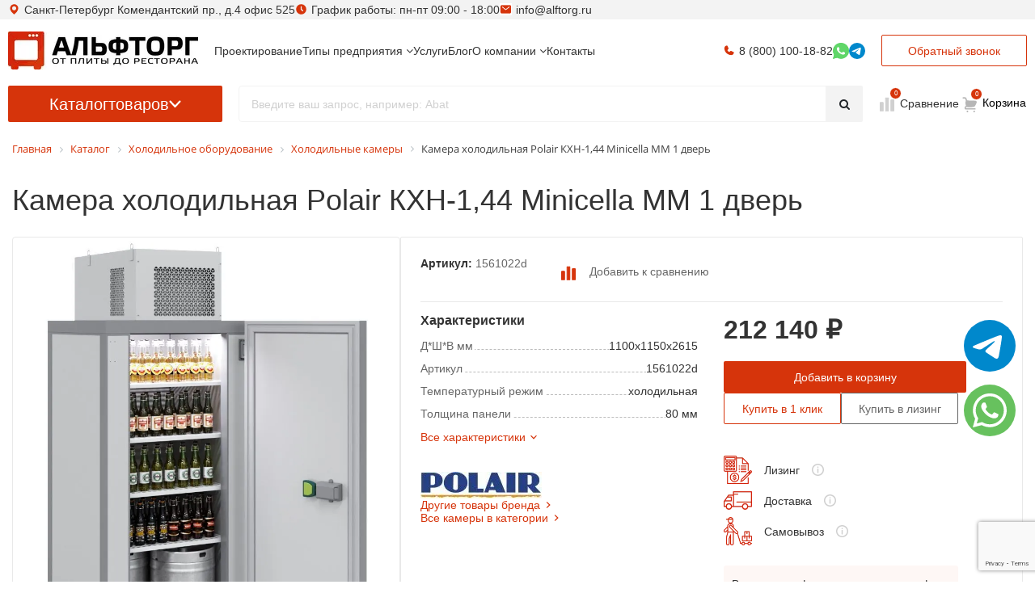

--- FILE ---
content_type: text/html; charset=utf-8
request_url: https://alftorg.ru/catalog/kamera-kholodilnaya-polair-kkhn-1-44-minicella-mm-1-dver/
body_size: 50887
content:
<!DOCTYPE html>
<html xml:lang="ru" lang="ru" itemscope itemtype="http://schema.org/WebPage">
<head>
        <title>Камера холодильная Polair КХН-1,44 Minicella ММ 1 дверь 1561022d – купить в Санкт-Петербурге и Москве по цене от 212 132 руб | Альфторг</title>


    <meta http-equiv="X-UA-Compatible" content="IE=edge"/>
    <meta name="viewport" content="user-scalable=no, initial-scale=1.0, maximum-scale=1.0, width=device-width"/>

    <link rel="icon" type="image/svg+xml" href="/favicon.svg"/>
    <link rel="shortcut icon" type="image/x-icon" href="/favicon.ico"/>
    <link rel="preconnect" href="https://fonts.googleapis.com">
    <link rel="preconnect" href="https://fonts.gstatic.com" crossorigin>
    <link href="https://fonts.googleapis.com/css2?family=Inter:ital,opsz,wght@0,14..32,100..900;1,14..32,100..900&display=swap" rel="stylesheet">

    <script src="/local/templates/dimitrii/js/imask.js"></script>
            <meta name="robots" content="index, follow" />
<meta name="description" content="Камера холодильная Polair КХН-1,44 Minicella ММ 1 дверь в интернет-магазине Альфторг, покупайте с доставкой по РФ, описание, характеристики и гарантия на товар, консультация по выбору оборудования, звоните 8 (800) 511-07-36" />
<link href="/bitrix/css/main/font-awesome.css?176235122823348"  rel="stylesheet" />
<link href="/bitrix/js/ui/design-tokens/dist/ui.design-tokens.css?174187921224720"  rel="stylesheet" />
<link href="/bitrix/js/ui/fonts/opensans/ui.font.opensans.css?17418792132555"  rel="stylesheet" />
<link href="/bitrix/js/main/popup/dist/main.popup.bundle.css?174187920628324"  rel="stylesheet" />
<link href="/bitrix/css/main/bootstrap.css?1759918483110373"  rel="stylesheet" />
<link href="/bitrix/cache/css/s1/dimitrii/page_c6b2216e17c9b0e2f21f4aab2e7a7a4d/page_c6b2216e17c9b0e2f21f4aab2e7a7a4d_v1.css?176370974246145"  rel="stylesheet" />
<link href="/bitrix/panel/main/popup.css?174187938922696"  rel="stylesheet" />
<link href="/bitrix/cache/css/s1/dimitrii/template_89c4273d7600b5b705b88fce97da3899/template_89c4273d7600b5b705b88fce97da3899_v1.css?1763709742648371"  data-template-style="true" rel="stylesheet" />
<link href="https://maxcdn.bootstrapcdn.com/font-awesome/4.5.0/css/font-awesome.min.css"  rel="stylesheet" />


    <script>if(!window.BX)window.BX={};if(!window.BX.message)window.BX.message=function(mess){if(typeof mess==='object'){for(let i in mess) {BX.message[i]=mess[i];} return true;}};</script>
<script>(window.BX||top.BX).message({'JS_CORE_LOADING':'Загрузка...','JS_CORE_NO_DATA':'- Нет данных -','JS_CORE_WINDOW_CLOSE':'Закрыть','JS_CORE_WINDOW_EXPAND':'Развернуть','JS_CORE_WINDOW_NARROW':'Свернуть в окно','JS_CORE_WINDOW_SAVE':'Сохранить','JS_CORE_WINDOW_CANCEL':'Отменить','JS_CORE_WINDOW_CONTINUE':'Продолжить','JS_CORE_H':'ч','JS_CORE_M':'м','JS_CORE_S':'с','JSADM_AI_HIDE_EXTRA':'Скрыть лишние','JSADM_AI_ALL_NOTIF':'Показать все','JSADM_AUTH_REQ':'Требуется авторизация!','JS_CORE_WINDOW_AUTH':'Войти','JS_CORE_IMAGE_FULL':'Полный размер'});</script>

<script src="/bitrix/js/main/core/core.js?1741879201487984"></script>

<script>BX.setJSList(['/bitrix/js/main/core/core_ajax.js','/bitrix/js/main/core/core_promise.js','/bitrix/js/main/polyfill/promise/js/promise.js','/bitrix/js/main/loadext/loadext.js','/bitrix/js/main/loadext/extension.js','/bitrix/js/main/polyfill/promise/js/promise.js','/bitrix/js/main/polyfill/find/js/find.js','/bitrix/js/main/polyfill/includes/js/includes.js','/bitrix/js/main/polyfill/matches/js/matches.js','/bitrix/js/ui/polyfill/closest/js/closest.js','/bitrix/js/main/polyfill/fill/main.polyfill.fill.js','/bitrix/js/main/polyfill/find/js/find.js','/bitrix/js/main/polyfill/matches/js/matches.js','/bitrix/js/main/polyfill/core/dist/polyfill.bundle.js','/bitrix/js/main/core/core.js','/bitrix/js/main/polyfill/intersectionobserver/js/intersectionobserver.js','/bitrix/js/main/lazyload/dist/lazyload.bundle.js','/bitrix/js/main/polyfill/core/dist/polyfill.bundle.js','/bitrix/js/main/parambag/dist/parambag.bundle.js']);
</script>
<script>(window.BX||top.BX).message({'JS_CORE_LOADING':'Загрузка...','JS_CORE_NO_DATA':'- Нет данных -','JS_CORE_WINDOW_CLOSE':'Закрыть','JS_CORE_WINDOW_EXPAND':'Развернуть','JS_CORE_WINDOW_NARROW':'Свернуть в окно','JS_CORE_WINDOW_SAVE':'Сохранить','JS_CORE_WINDOW_CANCEL':'Отменить','JS_CORE_WINDOW_CONTINUE':'Продолжить','JS_CORE_H':'ч','JS_CORE_M':'м','JS_CORE_S':'с','JSADM_AI_HIDE_EXTRA':'Скрыть лишние','JSADM_AI_ALL_NOTIF':'Показать все','JSADM_AUTH_REQ':'Требуется авторизация!','JS_CORE_WINDOW_AUTH':'Войти','JS_CORE_IMAGE_FULL':'Полный размер'});</script>
<script>(window.BX||top.BX).message({'LANGUAGE_ID':'ru','FORMAT_DATE':'DD.MM.YYYY','FORMAT_DATETIME':'DD.MM.YYYY HH:MI:SS','COOKIE_PREFIX':'BITRIX_SM','SERVER_TZ_OFFSET':'10800','UTF_MODE':'Y','SITE_ID':'s1','SITE_DIR':'/','USER_ID':'','SERVER_TIME':'1768369687','USER_TZ_OFFSET':'0','USER_TZ_AUTO':'Y','bitrix_sessid':'181edf9a15ac07f68305772893e988af'});</script>


<script  src="/bitrix/cache/js/s1/dimitrii/kernel_main/kernel_main_v1.js?1763709747221838"></script>
<script src="/bitrix/js/main/popup/dist/main.popup.bundle.js?1741879206116769"></script>
<script src="/bitrix/js/main/jquery/jquery-1.12.4.min.js?174187920697163"></script>
<script src="/bitrix/js/webdebug.reviews/jquery-raty-2.7.0.min.js?174187921710358"></script>
<script src="/bitrix/js/currency/currency-core/dist/currency-core.bundle.js?17418791795396"></script>
<script src="/bitrix/js/currency/core_currency.js?17418791791141"></script>
<script src="/bitrix/js/main/jquery/jquery-2.2.4.min.js?174187920685578"></script>
<script src="//www.google.com/recaptcha/api.js?render=6LcIFl8pAAAAALRfAypUrR2NIsczJpb1lKZNCnao"></script>
<script>BX.setJSList(['/bitrix/js/main/core/core_fx.js','/bitrix/js/main/pageobject/pageobject.js','/bitrix/js/main/core/core_window.js','/bitrix/js/main/session.js','/bitrix/js/main/date/main.date.js','/bitrix/js/main/core/core_date.js','/bitrix/js/main/utils.js','/local/templates/dimitrii/components/bitrix/catalog/catalog_new/script.js','/local/templates/dimitrii/js/jquery.magnific-popup.min.js','/local/templates/dimitrii/components/bitrix/news.list/services_cards/script.js','/local/templates/.default/components/webdebug/reviews2.list/.default/script.js','/bitrix/components/arturgolubev/search.title/script.js','/local/templates/dimitrii/components/arturgolubev/search.title/search_title_new/script.js','/local/templates/dimitrii/components/bitrix/menu/catalog_horizontal/script.js','/local/templates/dimitrii/components/bitrix/sale.basket.basket.line/footerBottom/script.js','/local/templates/dimitrii/components/custom/feedback/one_click/script.js','/local/templates/dimitrii/js/lazysizes.min.js','/local/templates/dimitrii/js/jquery.maskedinput.min.js','/local/templates/dimitrii/js/jquery.inputmask.min.js','/local/templates/dimitrii/js/jquery.lazy.min.js','/local/templates/dimitrii/js/jquery.matchHeight-min.js','/local/templates/dimitrii/js/imask.js','/local/templates/dimitrii/js/cdn/jquery.magnific-popup.min.js','/local/templates/dimitrii/js/main.js','/local/templates/dimitrii/js/toastr.min.js','/local/templates/dimitrii/js/jquery.actual.min.js','/local/templates/dimitrii/vendor/slick/slick.min.js','/local/templates/dimitrii/seo/custom.js','/local/templates/dimitrii/components/bitrix/news/ByTypesOfBusinesses/bitrix/news.detail/.default/youtubegallerywall.js']);</script>
<script>BX.setCSSList(['/local/templates/dimitrii/components/bitrix/catalog/catalog_new/style.css','/local/templates/dimitrii/css/magnific-popup.css','/local/templates/dimitrii/components/bitrix/catalog/catalog_new/bitrix/catalog.element/.default/style.css','/local/templates/dimitrii/components/bitrix/news.list/services_cards/style.css','/local/templates/dimitrii/components/bitrix/news.list/services_cards/themes/yellow/style.css','/local/templates/.default/components/webdebug/reviews2.list/.default/style.css','/local/templates/.default/components/webdebug/reviews2.add/.default/style.css','/local/templates/dimitrii/seo/custom.css','/local/templates/dimitrii/components/bitrix/menu/di_horizontal/style.css','/local/templates/dimitrii/components/bitrix/menu/catalog_horizontal/style.css','/local/templates/dimitrii/components/bitrix/catalog.section.list/bottom_menu/style.css','/local/templates/dimitrii/components/bitrix/breadcrumb/.default/style.css','/local/templates/dimitrii/components/bitrix/sale.basket.basket.line/footerBottom/style.css','/local/templates/dimitrii/css/toastr.css','/local/templates/dimitrii/vendor/slick/slick.css','/local/templates/dimitrii/components/custom/feedback/one_click/styles.css','/local/templates/dimitrii/styles.css','/local/templates/dimitrii/css/font-awesome-4-5.min.css','/local/templates/dimitrii/components/bitrix/news/ByTypesOfBusinesses/bitrix/news.detail/.default/youtubegallerywall.css','/local/templates/dimitrii/v2/css/plugins/bootstrap.min.css','/local/templates/dimitrii/v2/css/plugins/swiper-bundle.min.css','/local/templates/dimitrii/v2/css/style.css','/local/templates/dimitrii/custom.min.css','/local/templates/.default/components/bitrix/news/redisign_blog/plugins/style.css']);</script>
<script>
					(function () {
						"use strict";

						var counter = function ()
						{
							var cookie = (function (name) {
								var parts = ("; " + document.cookie).split("; " + name + "=");
								if (parts.length == 2) {
									try {return JSON.parse(decodeURIComponent(parts.pop().split(";").shift()));}
									catch (e) {}
								}
							})("BITRIX_CONVERSION_CONTEXT_s1");

							if (cookie && cookie.EXPIRE >= BX.message("SERVER_TIME"))
								return;

							var request = new XMLHttpRequest();
							request.open("POST", "/bitrix/tools/conversion/ajax_counter.php", true);
							request.setRequestHeader("Content-type", "application/x-www-form-urlencoded");
							request.send(
								"SITE_ID="+encodeURIComponent("s1")+
								"&sessid="+encodeURIComponent(BX.bitrix_sessid())+
								"&HTTP_REFERER="+encodeURIComponent(document.referrer)
							);
						};

						if (window.frameRequestStart === true)
							BX.addCustomEvent("onFrameDataReceived", counter);
						else
							BX.ready(counter);
					})();
				</script>
<meta property="fb:app_id" content="1578465809084519" />
<!-- dev2fun module opengraph -->
<meta property="og:title" content="Камера холодильная Polair КХН-1,44 Minicella ММ 1 дверь 1561022d &ndash; купить в Санкт-Петербурге и Москве по цене от 212 132 руб | Альфторг"/>
<meta property="og:description" content="Камера холодильная Polair КХН-1,44 Minicella ММ 1 дверь в интернет-магазине Альфторг, покупайте с ..."/>
<meta property="og:url" content="https://alftorg.ru/catalog/kamera-kholodilnaya-polair-kkhn-1-44-minicella-mm-1-dver/"/>
<meta property="og:type" content="website"/>
<meta property="og:site_name" content="АльфТорг"/>
<meta property="og:image" content="https://alftorg.ru/upload/resize_cache/iblock/386/n5tzk9w48h0bezfvr50bmc127rh22mq1/779_971_10ea3d4bb9aba771a3d64b250935668e7/Kamera-kholodilnaya-Polair-KKHN_1_44-Minicella-MM-1-dver.jpg"/>
<!-- /dev2fun module opengraph -->



<script  src="/bitrix/cache/js/s1/dimitrii/template_f5d461664a2230286e12064d050955ab/template_f5d461664a2230286e12064d050955ab_v1.js?1763709742381202"></script>
<script  src="/bitrix/cache/js/s1/dimitrii/page_919c78cf3d9eacc2f76d4113c3f7a83e/page_919c78cf3d9eacc2f76d4113c3f7a83e_v1.js?176370974229437"></script>
<script>var _ba = _ba || []; _ba.push(["aid", "c9625cc673d43d60ec96284486da5ac2"]); _ba.push(["host", "alftorg.ru"]); _ba.push(["ad[ct][item]", "[base64]"]);_ba.push(["ad[ct][user_id]", function(){return BX.message("USER_ID") ? BX.message("USER_ID") : 0;}]);_ba.push(["ad[ct][recommendation]", function() {var rcmId = "";var cookieValue = BX.getCookie("BITRIX_SM_RCM_PRODUCT_LOG");var productId = 72559;var cItems = [];var cItem;if (cookieValue){cItems = cookieValue.split(".");}var i = cItems.length;while (i--){cItem = cItems[i].split("-");if (cItem[0] == productId){rcmId = cItem[1];break;}}return rcmId;}]);_ba.push(["ad[ct][v]", "2"]);(function() {var ba = document.createElement("script"); ba.type = "text/javascript"; ba.async = true;ba.src = (document.location.protocol == "https:" ? "https://" : "http://") + "bitrix.info/ba.js";var s = document.getElementsByTagName("script")[0];s.parentNode.insertBefore(ba, s);})();</script>


        <style>
        body {
            visibility: hidden;
        }
    </style>

    <script src="/bitrix/js/webdebug.reviews/jquery-raty-2.7.0.min.js"></script>

    <meta name="zen-verification" content="1ipjStbpwLmytcUNwFWHhqUMvVxreqotd4AlQ6949BTsUATxuTn6jYvQ0uIVFl64"/>

    <!-- Google tag (gtag.js)
    <script async src="https://www.googletagmanager.com/gtag/js?id=G-L3CLG1ZP8R"></script>
    <script>
        window.dataLayer = window.dataLayer || [];
        function gtag(){dataLayer.push(arguments);}
        gtag('js', new Date());

        gtag('config', 'G-L3CLG1ZP8R');
    </script>-->

    <!-- Yandex.Metrika counter -->
    <script >
       (function(m,e,t,r,i,k,a){m[i]=m[i]||function(){(m[i].a=m[i].a||[]).push(arguments)};
       m[i].l=1*new Date();
       for (var j = 0; j < document.scripts.length; j++) {if (document.scripts[j].src === r) { return; }}
       k=e.createElement(t),a=e.getElementsByTagName(t)[0],k.async=1,k.src=r,a.parentNode.insertBefore(k,a)})
       (window, document, "script", "https://mc.yandex.ru/metrika/tag.js", "ym");

       ym(30577952, "init", {
            clickmap:true,
            trackLinks:true,
            accurateTrackBounce:true,
            webvisor:true,
            ecommerce:"dataLayer" 
       });
    </script>
    <noscript><div><img src="https://mc.yandex.ru/watch/30577952" style="position:absolute; left:-9999px;" alt="" /></div></noscript>
    <!-- /Yandex.Metrika counter -->

    <meta name="google-site-verification" content="fk7Nz7q-A2E1eOPca-4L9JlnYgjuZ4TFpj32biMN6NQ" />
</head>

<body class="">
<div id="panel"></div>

<script type='application/ld+json'>
    {
        "@context": "http://www.schema.org",
        "@type": "WPHeader",
        "image": {
            "@type": "ImageObject",
            "image": "/upload/resize_cache/webp/images/logo.webp"
        }
    }
</script>
<script type="application/ld+json">
{
    "@context": "http://schema.org",
    "@type": "WebSite",
    "url": "https://alftorg.ru/",
    "potentialAction": {
        "@type": "SearchAction",
        "target": "https://alftorg.ru/search/?q={search_term_string}",
        "query-input": "required name=search_term_string"
    }
}
</script>
<script type="application/ld+json">
{
    "@context": "https://schema.org",
    "@type": "Organization",
    "name": "АЛЬФТОРГ",
    "url": "https://alftorg.ru/",
    "logo": "https://alftorg.ru/upload/resize_cache/webp/images/logo.webp",
    "contactPoint": {
        "@type": "ContactPoint",
        "telephone": "+7-800-100-18-82",
        "contactType": "customer service",
        "areaServed": "RU",
        "availableLanguage": "Russian"
    },
    "address": {
        "@type": "PostalAddress",
        "streetAddress": "Комендантский пр., д.4 офис 525",
        "addressLocality": "Санкт-Петербург",
        "addressCountry": "RU"
    }
}
</script>
<script>
document.addEventListener("DOMContentLoaded", (event) => {
    var header = $('.header-row').first(),
        lastRow = $('.header').first(),
        info = $('.header-top-info').first(),
        scrollPrev = 0,
        lastShowPos = 0;

    // $('.header-item .callback_form').css('width',$('.header-cart')[0].clientWidth);

    $(window).scroll(function() {
        let isMobile = window.matchMedia("only screen and (max-width: 480px)").matches;
        if (isMobile) {
          header.removeClass('header-row-out');
          lastRow.removeClass('header-row-last');
          info.addClass('hide');
          return;
        }
        info.removeClass('hide');
        var scrolled = $(window).scrollTop();
        // console.log(scrolled);
        if (scrollPrev != scrolled) {
            if ( scrolled > 200 ) {
                header.addClass('header-row-out');
                lastRow.addClass('header-row-last');
                scrollPrev = scrolled;
            } else if (scrolled <= Math.max(lastShowPos - scrolled, 40)) {
                header.removeClass('header-row-out');
                lastRow.removeClass('header-row-last');
                scrollPrev = scrolled;
            }
        }
        lastShowPos = scrolled;
    });

    // $(window).resize(function() {
    //   $('.header-item .callback_form').css('width',$('.header-cart')[0].clientWidth);
    // });
    
});
</script>
<header class="header">
    <div class="header-top-info">
        <div class="container container-main p-0 header-item header-info">
            <div class="header-contact header-address">Санкт-Петербург Комендантский пр., д.4 офис 525</div>
            <div class="header-contact header-worktime">График работы: пн-пт 09:00 - 18:00</div>
            <a href="mailto:info@alftorg.ru" class="header-contact header-email">info@alftorg.ru</a>
            <a href="tel:88001001882" class="header-contact header-phone hide show-when-scroll">8 (800) 100-18-82</a>
        </div>
    </div>
    <div class="container container-main p-0">
        <div class="header-row">
            <div class="header-item header-logo">
                <a href="/" class="logo">
                    <img src="/upload/resize_cache/webp/images/logo.webp" class="logo__image" alt="Альфторг логотип" title="ООО Альфторг">
                </a>
            </div>
            <div class="header-row">
              <div class="header-item header-menu">
                <ul>
                    
		     <!-- first level-->
			

			<li
				class="menu__item col-auto mb-0
												"
			>
				<a	title="Проектирование" class="menu__link"
					href="/services/projects/"
									>
					<span>
						Проектирование						<!--  -->
					</span>
				</a>


							</li>
		     <!-- first level-->
			

			<li
				class="menu__item col-auto mb-0
				types-of-businesses								 bx-nav-parent"
			>
				<a	title="Типы предприятия" class="menu__link"
					href="/catalog/po-tipam-predpriyatiy/"
									>
					<span>
						Типы предприятия						<!-- <i class="fa fa-angle-down"></i> -->
					</span>
				</a>


				        <!-- for mobile -->
				<span class="bx-nav-parent-arrow" onclick="obj_catalog_menu_LkGdQn.toggleInMobile(this)"><i class="fa fa-angle-left"></i></span>
        <span class="bx-nav-parent-arrow-desctop">
          <i class="fa fa-angle-down"></i>
        </span>
				<div class="bx-nav-2-lvl-container">
											<ul class="bx-nav-list-2-lvl">
						  <!-- second level-->
							<li class="bx-nav-2-lvl">
								<a title="Для бара"
									href="/catalog/po-tipam-predpriyatiy/oborudovanie-dlya-bara/"
																		data-picture=""
																	>
																			<svg>
											<use href="/images/svg/menu.svg#margarita"></use>
										</svg>
																		<span>Для бара</span>
								</a>
														</li>
						  <!-- second level-->
							<li class="bx-nav-2-lvl">
								<a title="Для кондитерской"
									href="/catalog/po-tipam-predpriyatiy/oborudovanie-dlya-konditerskoy/"
																		data-picture=""
																	>
																			<svg>
											<use href="/images/svg/menu.svg#cake"></use>
										</svg>
																		<span>Для кондитерской</span>
								</a>
														</li>
						  <!-- second level-->
							<li class="bx-nav-2-lvl">
								<a title="Для ресторанов"
									href="/catalog/po-tipam-predpriyatiy/oborudovanie-dlya-restoranov/"
																		data-picture=""
																	>
																			<svg>
											<use href="/images/svg/menu.svg#dinner"></use>
										</svg>
																		<span>Для ресторанов</span>
								</a>
														</li>
						  <!-- second level-->
							<li class="bx-nav-2-lvl">
								<a title="Для бургерной"
									href="/catalog/po-tipam-predpriyatiy/oborudovanie-dlya-burgernoy/"
																		data-picture=""
																	>
																			<svg>
											<use href="/images/svg/menu.svg#burger"></use>
										</svg>
																		<span>Для бургерной</span>
								</a>
														</li>
						  <!-- second level-->
							<li class="bx-nav-2-lvl">
								<a title="Для кофейни"
									href="/catalog/po-tipam-predpriyatiy/oborudovanie-dlya-kofeyni/"
																		data-picture=""
																	>
																			<svg>
											<use href="/images/svg/menu.svg#coffee"></use>
										</svg>
																		<span>Для кофейни</span>
								</a>
														</li>
						  <!-- second level-->
							<li class="bx-nav-2-lvl">
								<a title="Для столовой"
									href="/catalog/po-tipam-predpriyatiy/oborudovanie-dlya-stolovoy/"
																		data-picture=""
																	>
																			<svg>
											<use href="/images/svg/menu.svg#pot"></use>
										</svg>
																		<span>Для столовой</span>
								</a>
														</li>
						  <!-- second level-->
							<li class="bx-nav-2-lvl">
								<a title="Для гостиниц"
									href="/catalog/po-tipam-predpriyatiy/oborudovanie-dlya-otelya/"
																		data-picture=""
																	>
																			<svg>
											<use href="/images/svg/menu.svg#bed"></use>
										</svg>
																		<span>Для гостиниц</span>
								</a>
														</li>
						  <!-- second level-->
							<li class="bx-nav-2-lvl">
								<a title="Для магазина"
									href="/catalog/po-tipam-predpriyatiy/oborudovanie-dlya-magazina/"
																		data-picture=""
																	>
																			<svg>
											<use href="/images/svg/menu.svg#shopping-basket"></use>
										</svg>
																		<span>Для магазина</span>
								</a>
														</li>
						  <!-- second level-->
							<li class="bx-nav-2-lvl">
								<a title="Для фастфуда"
									href="/catalog/po-tipam-predpriyatiy/oborudovanie-dlya-fastfuda/"
																		data-picture=""
																	>
																			<svg>
											<use href="/images/svg/menu.svg#fast-food"></use>
										</svg>
																		<span>Для фастфуда</span>
								</a>
														</li>
						  <!-- second level-->
							<li class="bx-nav-2-lvl">
								<a title="Для камбузов"
									href="/catalog/po-tipam-predpriyatiy/oborudovaniya-dlya-kambuzov/"
																		data-picture=""
																	>
																			<svg>
											<use href="/images/svg/menu.svg#boat"></use>
										</svg>
																		<span>Для камбузов</span>
								</a>
														</li>
						  <!-- second level-->
							<li class="bx-nav-2-lvl">
								<a title="Для мясного цеха ресторана"
									href="/catalog/po-tipam-predpriyatiy/oborudovanie-dlya-myasnogo-tsekha/"
																		data-picture=""
																	>
																			<svg>
											<use href="/images/svg/menu.svg#meat"></use>
										</svg>
																		<span>Для мясного цеха ресторана</span>
								</a>
														</li>
						  <!-- second level-->
							<li class="bx-nav-2-lvl">
								<a title="Для фуд-трака "Блины""
									href="/catalog/po-tipam-predpriyatiy/oborudovanie-dlya-fud-traka-bliny/"
																		data-picture=""
																	>
																			<svg>
											<use href="/images/svg/menu.svg#pancakes"></use>
										</svg>
																		<span>Для фуд-трака "Блины"</span>
								</a>
														</li>
						  <!-- second level-->
							<li class="bx-nav-2-lvl">
								<a title="Для кафе"
									href="/catalog/po-tipam-predpriyatiy/oborudovanie-dlya-kafe/"
																		data-picture=""
																	>
																			<svg>
											<use href="/images/svg/menu.svg#restaurant"></use>
										</svg>
																		<span>Для кафе</span>
								</a>
														</li>
						  <!-- second level-->
							<li class="bx-nav-2-lvl">
								<a title="Для овощного цеха"
									href="/catalog/po-tipam-predpriyatiy/oborudovanie-dlya-ovoshchnogo-tsekha/"
																		data-picture=""
																	>
																			<svg>
											<use href="/images/svg/menu.svg#cutting"></use>
										</svg>
																		<span>Для овощного цеха</span>
								</a>
														</li>
						  <!-- second level-->
							<li class="bx-nav-2-lvl">
								<a title="Для фуд-трака "Бургеры и хотдоги""
									href="/catalog/po-tipam-predpriyatiy/oborudovanie-dlya-fud-traka-burgery-i-khot-dogi/"
																		data-picture=""
																	>
																			<svg>
											<use href="/images/svg/menu.svg#hot-dog"></use>
										</svg>
																		<span>Для фуд-трака "Бургеры и хотдоги"</span>
								</a>
														</li>
						  <!-- second level-->
							<li class="bx-nav-2-lvl">
								<a title="Для кафе на АЗС"
									href="/catalog/po-tipam-predpriyatiy/oborudovanie-dlya-kafe-na-azs/"
																		data-picture=""
																	>
																			<svg>
											<use href="/images/svg/menu.svg#gas-station"></use>
										</svg>
																		<span>Для кафе на АЗС</span>
								</a>
														</li>
						  <!-- second level-->
							<li class="bx-nav-2-lvl">
								<a title="Для паба"
									href="/catalog/po-tipam-predpriyatiy/oborudovanie-dlya-paba/"
																		data-picture=""
																	>
																			<svg>
											<use href="/images/svg/menu.svg#beer"></use>
										</svg>
																		<span>Для паба</span>
								</a>
														</li>
						  <!-- second level-->
							<li class="bx-nav-2-lvl">
								<a title="Для фуд-трака "Шаверма""
									href="/catalog/po-tipam-predpriyatiy/oborudovanie-dlya-fud-traka-shaverma/"
																		data-picture=""
																	>
																			<svg>
											<use href="/images/svg/menu.svg#burrito"></use>
										</svg>
																		<span>Для фуд-трака "Шаверма"</span>
								</a>
														</li>
						  <!-- second level-->
							<li class="bx-nav-2-lvl">
								<a title="Для кино-кафе"
									href="/catalog/po-tipam-predpriyatiy/oborudovanie-dlya-kino-kafe/"
																		data-picture=""
																	>
																			<svg>
											<use href="/images/svg/menu.svg#popcorn"></use>
										</svg>
																		<span>Для кино-кафе</span>
								</a>
														</li>
						  <!-- second level-->
							<li class="bx-nav-2-lvl">
								<a title="Для пекарни"
									href="/catalog/po-tipam-predpriyatiy/pt-pk-oborudovanie-dlya-pekarni/"
																		data-picture=""
																	>
																			<svg>
											<use href="/images/svg/menu.svg#croissant"></use>
										</svg>
																		<span>Для пекарни</span>
								</a>
														</li>
						  <!-- second level-->
							<li class="bx-nav-2-lvl">
								<a title="Сублимация продуктов"
									href="/catalog/po-tipam-predpriyatiy/leofilnye-kamery/"
																		data-picture=""
																	>
																			<svg>
											<use href="/images/svg/menu.svg#olives"></use>
										</svg>
																		<span>Сублимация продуктов</span>
								</a>
														</li>
						  <!-- second level-->
							<li class="bx-nav-2-lvl">
								<a title="Для кондитерского цеха"
									href="/catalog/po-tipam-predpriyatiy/oborudovanie-dlya-konditerskogo-tsekha/"
																		data-picture=""
																	>
																			<svg>
											<use href="/images/svg/menu.svg#confectionery"></use>
										</svg>
																		<span>Для кондитерского цеха</span>
								</a>
														</li>
						  <!-- second level-->
							<li class="bx-nav-2-lvl">
								<a title="Для пиццерии"
									href="/catalog/po-tipam-predpriyatiy/oborudovanie-dlya-pitstserii/"
																		data-picture=""
																	>
																			<svg>
											<use href="/images/svg/menu.svg#pizza"></use>
										</svg>
																		<span>Для пиццерии</span>
								</a>
														</li>
												</ul>
														</div>
						</li>
		     <!-- first level-->
			

			<li
				class="menu__item col-auto mb-0
												"
			>
				<a	title="Услуги" class="menu__link"
					href="/services/"
									>
					<span>
						Услуги						<!--  -->
					</span>
				</a>


							</li>
		     <!-- first level-->
			

			<li
				class="menu__item col-auto mb-0
												"
			>
				<a	title="Блог" class="menu__link"
					href="/blog/"
									>
					<span>
						Блог						<!--  -->
					</span>
				</a>


							</li>
		     <!-- first level-->
			

			<li
				class="menu__item col-auto mb-0
												 bx-nav-parent"
			>
				<a	title="О компании" class="menu__link"
					href="/company/"
									>
					<span>
						О компании						<!-- <i class="fa fa-angle-down"></i> -->
					</span>
				</a>


				        <!-- for mobile -->
				<span class="bx-nav-parent-arrow" onclick="obj_catalog_menu_LkGdQn.toggleInMobile(this)"><i class="fa fa-angle-left"></i></span>
        <span class="bx-nav-parent-arrow-desctop">
          <i class="fa fa-angle-down"></i>
        </span>
				<div class="bx-nav-2-lvl-container">
											<ul class="bx-nav-list-2-lvl">
						  <!-- second level-->
							<li class="bx-nav-2-lvl">
								<a title="Покупка в лизинг"
									href="/help/lizing/"
																		data-picture=""
																	>
																		<span>Покупка в лизинг</span>
								</a>
														</li>
						  <!-- second level-->
							<li class="bx-nav-2-lvl">
								<a title="Доставка"
									href="/delivery/"
																		data-picture=""
																	>
																		<span>Доставка</span>
								</a>
														</li>
												</ul>
														</div>
						</li>
		     <!-- first level-->
			

			<li
				class="menu__item col-auto mb-0
												"
			>
				<a	title="Контакты" class="menu__link"
					href="/contacts/"
									>
					<span>
						Контакты						<!--  -->
					</span>
				</a>


							</li>
		


<script>
	BX.ready(function () {
		window.obj_catalog_menu_LkGdQn = new BX.Main.Menu.CatalogHorizontal('catalog_menu_LkGdQn', {'3510550607':{'PICTURE':'','DESC':''},'492857656':{'PICTURE':'','DESC':''},'1663174038':{'PICTURE':'','DESC':''},'946213679':{'PICTURE':'','DESC':''},'2600464054':{'PICTURE':'','DESC':''},'2832216156':{'PICTURE':'','DESC':''},'1069446474':{'PICTURE':'','DESC':''},'4191847954':{'PICTURE':'','DESC':''},'3150511316':{'PICTURE':'','DESC':''},'89247826':{'PICTURE':'','DESC':''},'4123423240':{'PICTURE':'','DESC':''},'4182380386':{'PICTURE':'','DESC':''},'2248750019':{'PICTURE':'','DESC':''},'472755653':{'PICTURE':'','DESC':''},'292661583':{'PICTURE':'','DESC':''},'3969503897':{'PICTURE':'','DESC':''},'3702686426':{'PICTURE':'','DESC':''},'725683790':{'PICTURE':'','DESC':''},'1696883204':{'PICTURE':'','DESC':''},'3733395229':{'PICTURE':'','DESC':''},'972344198':{'PICTURE':'','DESC':''},'3939134383':{'PICTURE':'','DESC':''},'1532022988':{'PICTURE':'','DESC':''},'1622084948':{'PICTURE':'','DESC':''},'1041691763':{'PICTURE':'','DESC':''},'4128972108':{'PICTURE':'','DESC':''},'400307954':{'PICTURE':'','DESC':''},'1100789609':{'PICTURE':'','DESC':''},'3658265064':{'PICTURE':'','DESC':''},'3750127577':{'PICTURE':'','DESC':''},'188323522':{'PICTURE':'','DESC':''}});
	});
</script>
                </ul>
              </div>
              <div class="header-item header-contacts">
                  <!-- <a href="mailto:info@alftorg.ru" class="header-contact header-email">info@alftorg.ru</a> -->
                  <a href="tel:88001001882" class="header-contact header-phone">8 (800) 100-18-82</a>
                  <a href="mailto:info@alftorg.ru" class="header-contact header-email" style="display: none;">info@alftorg.ru</a>
				  					<a href="https://api.whatsapp.com/send/?phone=79006263619&text=Здравствуйте! У меня есть вопрос по товару на сайте&type=phone_number&app_absent=0" rel="nofollow" class="header-contact header-whtasapp">
                      <svg><use xlink:href="/local/templates/dimitrii/images/header-icons.svg#whatsapp"></use></svg>
                  </a>
				  <a href="https://t.me/Ekaterina_ALFTORG" rel="nofollow" class="header-contact header-telegram">
                      <svg viewBox="0 0 64 64"><use xlink:href="/local/templates/dimitrii/images/header-icons.svg#telegram"></use></svg>
                  </a>
              </div>
            </div>
            <div class="header-item header-callback" >
                <button class="btn btn-red btn-red-bordered callback_form">Обратный звонок</button>
            </div>
            <div class="toggle-mob-menu">
                <span></span>
                <span></span>
                <span></span>
            </div>
        </div>
        <div class="header-row">
            <div class="header-item header-catalog">
                <button class="header-catalog-btn catalog-menu-button btn btn-red btn-icon">
                    Каталог <span>товаров</span>
                    <svg class="btn-icon__icon btn-icon__icon-15" viewBox="0 0 20 20"><use xlink:href="/local/templates/dimitrii/v2/img/icons/icons.svg#20-chevron-down"></use></svg>
                </button>
            </div>
            <div class="header-item header-search">
                <div class="search-form">
                    <div id="smart-title-search">
	<form action="/search/index.php">
		<div class="search-form input-group">
			<input id="smart-title-search-input" placeholder="Введите ваш запрос, например: Abat " type="text" name="q" value="" autocomplete="off" class="form-control search-form__input"/>
			<span class="input-group-append">
				<span class="bx-searchtitle-preloader view" id="smart-title-search_preloader_item"></span>
				<button class="search-form__button btn btn-icon" type="submit" name="s">
                        <span><i class="fa fa-search" aria-hidden="true"></i></span>
                    </button>
			</span>
		</div>
	</form>
	
	</div>


	<style>
		.bx-searchtitle .bx-input-group .bx-form-control, .bx_smart_searche .bx_item_block.all_result .all_result_button, .bx-searchtitle .bx-input-group-btn button, .bx_smart_searche .bx_item_block_hrline {
			border-color: #be2e0a !important;
		}
		.bx_smart_searche .bx_item_block.all_result .all_result_button, .bx-searchtitle .bx-input-group-btn button {
			background-color: #be2e0a  !important;
		}
		.bx_smart_searche .bx_item_block_href_category_name, .bx_smart_searche .bx_item_block_item_name b, .bx_smart_searche .bx_item_block_item_simple_name b {
			color: #be2e0a  !important;
		}
	</style>

<script>
	BX.ready(function(){
		new JCTitleSearchAG({
			// 'AJAX_PAGE' : '/your-path/fast_search.php',
			'AJAX_PAGE' : '/catalog/kamera-kholodilnaya-polair-kkhn-1-44-minicella-mm-1-dver/',
			'CONTAINER_ID': 'smart-title-search',
			'INPUT_ID': 'smart-title-search-input',
			'PRELODER_ID': 'smart-title-search_preloader_item',
			'MIN_QUERY_LEN': 2
		});
		
			});
</script>                </div>
            </div>

            <!-- <div class="header-item header-info">
                <div class="header-contact header-worktime">График работы: <br>пн-пт 09:00 - 18:00</div>
                <div class="header-contact header-address">Санкт-Петербург Комендантский пр., д.4 офис 525</div>
            </div> -->

            <div class="header-item header-cart">
                <div class="header-compare" id="compare_list_count">
                    <!--noindex-->
	<div class="wraps_icon_block ">
        <span class="btn__count">0</span>
		<a href="/catalog/compare.php" class="link" title="Список сравниваемых товаров">
            <svg class="btn-icon__icon btn-icon__icon-fill-icon-interface btn-icon__icon-22"
                 viewBox="0 0 22 22">
                <use xlink:href="/local/templates/dimitrii/v2/img/icons/icons.svg#20-compare"></use>
            </svg>
            Сравнение        </a>

	</div>
	<div class="clearfix"></div>
<!--/noindex-->                </div>
                <div class="header-minicart" id="bx-minicart-wrapper">
                    <button class="header__button header__button-basket header-basket btn btn-icon p-0">
<!--     <svg class="btn-icon__icon btn-icon__icon-fill-icon-interface btn-icon__icon-22"
         viewBox="0 0 22 22">
        <use xlink:href="/local/templates/dimitrii/v2/img/icons/icons.svg#20-basket"></use>
    </svg> -->
    <svg width="22" height="22" viewBox="0 0 22 22" fill="none" xmlns="http://www.w3.org/2000/svg">
      <path d="M3.8335 3.83337H5.39175C5.93512 3.83337 6.20633 3.83337 6.42291 3.95221C6.5122 4.00136 6.59308 4.06445 6.6625 4.13908C6.8302 4.32021 6.89633 4.58375 7.02762 5.11083L7.20204 5.80754C7.29883 6.19471 7.3477 6.38829 7.42245 6.55121C7.55023 6.82921 7.74271 7.07259 7.98379 7.26099C8.22487 7.44939 8.50756 7.57733 8.8082 7.63412C8.98454 7.66671 9.18387 7.66671 9.5835 7.66671" stroke="#B6B6B6" stroke-width="1.5" stroke-linecap="round"/>
      <path d="M17.2503 16.2917H7.23575C7.09679 16.2917 7.02683 16.2917 6.97317 16.286C6.84011 16.2712 6.71163 16.2286 6.59602 16.1611C6.48042 16.0935 6.38025 16.0025 6.30196 15.8939C6.22368 15.7853 6.16903 15.6615 6.14153 15.5304C6.11403 15.3994 6.11429 15.264 6.14229 15.1331C6.16441 15.0483 6.19031 14.9645 6.21992 14.882C6.26975 14.7345 6.29371 14.6607 6.3215 14.5945C6.45792 14.2678 6.68218 13.9852 6.96942 13.7782C7.25666 13.5711 7.59563 13.4477 7.94875 13.4215C8.01967 13.4167 8.09825 13.4167 8.25254 13.4167H13.417" stroke="#B6B6B6" stroke-width="1.5" stroke-linecap="round" stroke-linejoin="round"/>
      <path d="M13.9231 13.4167H10.5172C9.35182 13.4167 8.76915 13.4167 8.31969 13.1532C8.13019 13.0417 7.96129 12.8984 7.8204 12.7296C7.48498 12.329 7.38915 11.754 7.19844 10.605C7.0039 9.44062 6.90711 8.85796 7.13807 8.42671C7.23415 8.24673 7.36743 8.08927 7.52907 7.96479C7.91623 7.66675 8.50657 7.66675 9.68723 7.66675H16.0659C17.4555 7.66675 18.1503 7.66675 18.432 8.121C18.7128 8.57621 18.4014 9.19721 17.7804 10.4402L17.352 11.2979C16.8364 12.329 16.5786 12.8446 16.1157 13.1302C15.6519 13.4167 15.0759 13.4167 13.9231 13.4167Z" fill="#B6B6B6" stroke="#B6B6B6" stroke-width="1.5" stroke-linecap="round"/>
      <path d="M16.2918 20.125C16.8211 20.125 17.2502 19.696 17.2502 19.1667C17.2502 18.6374 16.8211 18.2084 16.2918 18.2084C15.7626 18.2084 15.3335 18.6374 15.3335 19.1667C15.3335 19.696 15.7626 20.125 16.2918 20.125Z" fill="#B6B6B6"/>
      <path d="M8.62533 20.125C9.1546 20.125 9.58366 19.696 9.58366 19.1667C9.58366 18.6374 9.1546 18.2084 8.62533 18.2084C8.09605 18.2084 7.66699 18.6374 7.66699 19.1667C7.66699 19.696 8.09605 20.125 8.62533 20.125Z" fill="#B6B6B6"/>
    </svg>

    <span class="btn__count">0</span>
    Корзина
</button>
<div class="basket-popup" id="bx-basket-mini">
<div class="row align-items-center basket-popup__header">
    <div class="col-12 d-md-none d-flex justify-content-end pb-2">
        <button class="menu__button burger active minicart-close">
            <span class="burger__line burger__line-top"></span>
            <span class="burger__line burger__line-middle"></span>
            <span class="burger__line burger__line-bottom"></span>
        </button>
    </div>
    <div class="col-auto basket-popup__count">Количество товаров: <span>0</span></div>
    <div class="col-auto ml-auto">
        <button class="basket-popup__remove" onclick="deleteAll()">Удалить всё</button>
    </div>
</div>

<div class="basket-popup__body">
    </div>

<div class="row align-items-center basket-popup__footer">
    <div class="col-auto">
        <div class="basket-popup__result">
            Итого: <span class="total-summ-minicart">0 ₽</span>
        </div>
    </div>
    <div class="col-auto ml-auto">
        <a href="/cart/" class="btn btn-red">Перейти в корзину</a>
    </div>
</div>
</div>
                </div>
            </div>
        </div>
        
<div class="catalog-menu d-flex">
    <div class="catalog-menu__wrapper">
        <button class="catalog-menu__button burger active">
            <span class="burger__line burger__line-top"></span>
            <span class="burger__line burger__line-middle"></span>
            <span class="burger__line burger__line-bottom"></span>
        </button>
        <div class="catalog-menu__list">
                            <div class="catalog-menu__item">
                    <a class="catalog-menu__link" href="/catalog/kholodilnoe-oborudovanie/">
                        <picture>
                                                        <img class="catalog-menu__image lazyload" data-src="/upload/resize_cache/webp/iblock/bf8/ct6vp4ev3ddrs0d984eqz52z89qy9jlr/50_0_1/kholodilnoe.webp" src="/upload/resize_cache/webp/local/templates/dimitrii/images/empty.webp"
                                 alt="Холодильное оборудование" loading="lazy">
                        </picture>Холодильное оборудование</a>
                                            <div class="catalog-menu__dropdown">
                            <div class="catalog-menu-dropdown">
                                <a href="/catalog/kholodilnoe-oborudovanie/" class="h4 show-more">Холодильное оборудование</a>
                                <button class="catalog-menu-dropdown__button burger active">
                                    <span class="burger__line burger__line-top"></span>
                                    <span class="burger__line burger__line-middle"></span>
                                    <span class="burger__line burger__line-bottom"></span>
                                </button>
                                                                    <a href="/catalog/kholodilnoe-oborudovanie/bi-bloki/" class="catalog-menu-dropdown__item">
                                        <picture>
                                                                                        <img data-src="/upload/resize_cache/webp/iblock/4e7/3x930peg22vz9v818d9dbfno5thgfmnr/50_0_1/biblock.webp"
                                                 src="/upload/resize_cache/webp/local/templates/dimitrii/images/empty.webp"
                                                 alt="Би-блоки"
                                                 class="catalog-menu-dropdown__image lazyload" 
                                                 loading="lazy"></picture>
                                        <span
                                            class="catalog-menu-dropdown__name"> Би-блоки (14)</span>
                                    </a>
                                                                    <a href="/catalog/kholodilnoe-oborudovanie/bonety/" class="catalog-menu-dropdown__item">
                                        <picture>
                                                                                        <img data-src="/upload/resize_cache/webp/iblock/05b/vzm3e27z1zydx6pv5lf1iuyjbns2kb4j/50_0_1/boneta.webp"
                                                 src="/upload/resize_cache/webp/local/templates/dimitrii/images/empty.webp"
                                                 alt="Бонеты"
                                                 class="catalog-menu-dropdown__image lazyload" 
                                                 loading="lazy"></picture>
                                        <span
                                            class="catalog-menu-dropdown__name"> Бонеты (17)</span>
                                    </a>
                                                                    <a href="/catalog/kholodilnoe-oborudovanie/vinnye-shkafy/" class="catalog-menu-dropdown__item">
                                        <picture>
                                                                                        <img data-src="/upload/resize_cache/webp/iblock/4cd/hdjoxny2829eev4eg7ry0iv3ot4rjydi/50_0_1/vinnyi-shkaf.webp"
                                                 src="/upload/resize_cache/webp/local/templates/dimitrii/images/empty.webp"
                                                 alt="Винные шкафы"
                                                 class="catalog-menu-dropdown__image lazyload" 
                                                 loading="lazy"></picture>
                                        <span
                                            class="catalog-menu-dropdown__name"> Винные шкафы (24)</span>
                                    </a>
                                                                    <a href="/catalog/kholodilnoe-oborudovanie/vitriny-nastolnye/" class="catalog-menu-dropdown__item">
                                        <picture>
                                                                                        <img data-src="/upload/resize_cache/webp/iblock/5fb/2n2eldlwtwrxdgmdpbwpzi4rbkvq59a5/50_0_1/vitrina-nastolnaya.webp"
                                                 src="/upload/resize_cache/webp/local/templates/dimitrii/images/empty.webp"
                                                 alt="Витрины настольные"
                                                 class="catalog-menu-dropdown__image lazyload" 
                                                 loading="lazy"></picture>
                                        <span
                                            class="catalog-menu-dropdown__name"> Витрины настольные (346)</span>
                                    </a>
                                                                    <a href="/catalog/kholodilnoe-oborudovanie/vozdukhookhladiteli/" class="catalog-menu-dropdown__item">
                                        <picture>
                                                                                        <img data-src="/upload/resize_cache/webp/iblock/fc5/e7rfy040trpjw0ag5tf3ggjon4ztow9h/50_0_1/vozduhoohladitel.webp"
                                                 src="/upload/resize_cache/webp/local/templates/dimitrii/images/empty.webp"
                                                 alt="Воздухоохладители"
                                                 class="catalog-menu-dropdown__image lazyload" 
                                                 loading="lazy"></picture>
                                        <span
                                            class="catalog-menu-dropdown__name"> Воздухоохладители (8)</span>
                                    </a>
                                                                    <a href="/catalog/kholodilnoe-oborudovanie/izmelchiteli-lda/" class="catalog-menu-dropdown__item">
                                        <picture>
                                                                                        <img data-src="/upload/resize_cache/webp/iblock/e05/i07phtp15jhkarqkcer8njpmx0ckp5eh/50_0_1/izmelchitel.webp"
                                                 src="/upload/resize_cache/webp/local/templates/dimitrii/images/empty.webp"
                                                 alt="Измельчители льда"
                                                 class="catalog-menu-dropdown__image lazyload" 
                                                 loading="lazy"></picture>
                                        <span
                                            class="catalog-menu-dropdown__name"> Измельчители льда (6)</span>
                                    </a>
                                                                    <a href="/catalog/kholodilnoe-oborudovanie/kamery/" class="catalog-menu-dropdown__item">
                                        <picture>
                                                                                        <img data-src="/upload/resize_cache/webp/iblock/e46/qqb4clfgth0t5akar42gs6x1194mpi1o/50_0_1/kkhn.webp"
                                                 src="/upload/resize_cache/webp/local/templates/dimitrii/images/empty.webp"
                                                 alt="Камеры"
                                                 class="catalog-menu-dropdown__image lazyload" 
                                                 loading="lazy"></picture>
                                        <span
                                            class="catalog-menu-dropdown__name"> Камеры (36)</span>
                                    </a>
                                                                    <a href="/catalog/kholodilnoe-oborudovanie/kompressorno-kondensatornye-bloki/" class="catalog-menu-dropdown__item">
                                        <picture>
                                                                                        <img data-src="/upload/resize_cache/webp/iblock/d10/j8zqq8n1piy93j7zkjscfxnr206lblak/50_0_1/kk-block.webp"
                                                 src="/upload/resize_cache/webp/local/templates/dimitrii/images/empty.webp"
                                                 alt="Компрессорно-конденсаторные блоки"
                                                 class="catalog-menu-dropdown__image lazyload" 
                                                 loading="lazy"></picture>
                                        <span
                                            class="catalog-menu-dropdown__name"> Компрессорно-конденсаторные блоки (13)</span>
                                    </a>
                                                                    <a href="/catalog/kholodilnoe-oborudovanie/ldogeneratory/" class="catalog-menu-dropdown__item">
                                        <picture>
                                                                                        <img data-src="/upload/resize_cache/webp/iblock/5e1/miuj49qce886x5b09498cr6vj2t2o9z5/50_0_1/ldogenerator.webp"
                                                 src="/upload/resize_cache/webp/local/templates/dimitrii/images/empty.webp"
                                                 alt="Льдогенераторы"
                                                 class="catalog-menu-dropdown__image lazyload" 
                                                 loading="lazy"></picture>
                                        <span
                                            class="catalog-menu-dropdown__name"> Льдогенераторы (367)</span>
                                    </a>
                                                                    <a href="/catalog/kholodilnoe-oborudovanie/monobloki/" class="catalog-menu-dropdown__item">
                                        <picture>
                                                                                        <img data-src="/upload/resize_cache/webp/iblock/b64/45b28t1j60mujhml2kn0wamzbiw6ay1t/50_0_1/monoblok.webp"
                                                 src="/upload/resize_cache/webp/local/templates/dimitrii/images/empty.webp"
                                                 alt="Моноблоки"
                                                 class="catalog-menu-dropdown__image lazyload" 
                                                 loading="lazy"></picture>
                                        <span
                                            class="catalog-menu-dropdown__name"> Моноблоки (46)</span>
                                    </a>
                                                                    <a href="/catalog/kholodilnoe-oborudovanie/split-sistemy/" class="catalog-menu-dropdown__item">
                                        <picture>
                                                                                        <img data-src="/upload/resize_cache/webp/iblock/51f/h72syz5ov924mqe57nx85qxdsg0fj25i/50_0_1/split.webp"
                                                 src="/upload/resize_cache/webp/local/templates/dimitrii/images/empty.webp"
                                                 alt="Сплит-системы"
                                                 class="catalog-menu-dropdown__image lazyload" 
                                                 loading="lazy"></picture>
                                        <span
                                            class="catalog-menu-dropdown__name"> Сплит-системы (41)</span>
                                    </a>
                                                                    <a href="/catalog/kholodilnoe-oborudovanie/stoly-dlya-pitstsy-i-salatov/" class="catalog-menu-dropdown__item">
                                        <picture>
                                                                                        <img data-src="/upload/resize_cache/webp/iblock/e68/oz03zsc7689s6df0021d4aaow8jdnvql/50_0_1/stol-pizza.webp"
                                                 src="/upload/resize_cache/webp/local/templates/dimitrii/images/empty.webp"
                                                 alt="Столы для пиццы и салатов"
                                                 class="catalog-menu-dropdown__image lazyload" 
                                                 loading="lazy"></picture>
                                        <span
                                            class="catalog-menu-dropdown__name"> Столы для пиццы и салатов (193)</span>
                                    </a>
                                                                    <a href="/catalog/kholodilnoe-oborudovanie/stoly-morozilnye/" class="catalog-menu-dropdown__item">
                                        <picture>
                                                                                        <img data-src="/upload/resize_cache/webp/iblock/06b/uc031beu0eiarfioftk33uf0x39ax0j4/50_0_1/stol-morozilnyi.webp"
                                                 src="/upload/resize_cache/webp/local/templates/dimitrii/images/empty.webp"
                                                 alt="Столы морозильные"
                                                 class="catalog-menu-dropdown__image lazyload" 
                                                 loading="lazy"></picture>
                                        <span
                                            class="catalog-menu-dropdown__name"> Столы морозильные (498)</span>
                                    </a>
                                                                    <a href="/catalog/kholodilnoe-oborudovanie/stoly-kholodilnye/" class="catalog-menu-dropdown__item">
                                        <picture>
                                                                                        <img data-src="/upload/resize_cache/webp/iblock/c49/p2rnkr91aoc3qp9ok78af9mtxf5g0maf/50_0_1/stol-holodilnyi.webp"
                                                 src="/upload/resize_cache/webp/local/templates/dimitrii/images/empty.webp"
                                                 alt="Столы холодильные"
                                                 class="catalog-menu-dropdown__image lazyload" 
                                                 loading="lazy"></picture>
                                        <span
                                            class="catalog-menu-dropdown__name"> Столы холодильные (854)</span>
                                    </a>
                                                                    <a href="/catalog/kholodilnoe-oborudovanie/shkaf-universalnyy/" class="catalog-menu-dropdown__item">
                                        <picture>
                                                                                        <img data-src="/upload/resize_cache/webp/iblock/cf1/58zx4qz6ooqm3hpgag1dtvyy3n2pczu9/50_0_1/shkaf-universalnyi.webp"
                                                 src="/upload/resize_cache/webp/local/templates/dimitrii/images/empty.webp"
                                                 alt="Шкаф универсальный"
                                                 class="catalog-menu-dropdown__image lazyload" 
                                                 loading="lazy"></picture>
                                        <span
                                            class="catalog-menu-dropdown__name"> Шкаф универсальный (10)</span>
                                    </a>
                                                                    <a href="/catalog/kholodilnoe-oborudovanie/shkafy-morozilnye/" class="catalog-menu-dropdown__item">
                                        <picture>
                                                                                        <img data-src="/upload/resize_cache/webp/iblock/f73/2njl2hn6jopa9n2gd7tlt1cyl1dgafdh/50_0_1/shkaf-morozilnyi.webp"
                                                 src="/upload/resize_cache/webp/local/templates/dimitrii/images/empty.webp"
                                                 alt="Шкафы морозильные"
                                                 class="catalog-menu-dropdown__image lazyload" 
                                                 loading="lazy"></picture>
                                        <span
                                            class="catalog-menu-dropdown__name"> Шкафы морозильные (125)</span>
                                    </a>
                                                                    <a href="/catalog/kholodilnoe-oborudovanie/shkafy-s-kontrolem-vlazhnosti/" class="catalog-menu-dropdown__item">
                                        <picture>
                                                                                        <img data-src="/upload/resize_cache/webp/iblock/125/8hroj0ib3k48fnq6u99iyn99bvo6phq7/50_0_1/shkaf-vlazhnost.webp"
                                                 src="/upload/resize_cache/webp/local/templates/dimitrii/images/empty.webp"
                                                 alt="Шкафы с контролем влажности"
                                                 class="catalog-menu-dropdown__image lazyload" 
                                                 loading="lazy"></picture>
                                        <span
                                            class="catalog-menu-dropdown__name"> Шкафы с контролем влажности (22)</span>
                                    </a>
                                                                    <a href="/catalog/kholodilnoe-oborudovanie/shkafy-farmatsevticheskie/" class="catalog-menu-dropdown__item">
                                        <picture>
                                                                                        <img data-src="/upload/resize_cache/webp/iblock/46a/lzwwgkw14ptsupbllvj6u6xb953v4f86/50_0_1/shkaf-medicinskyi.webp"
                                                 src="/upload/resize_cache/webp/local/templates/dimitrii/images/empty.webp"
                                                 alt="Шкафы фармацевтические"
                                                 class="catalog-menu-dropdown__image lazyload" 
                                                 loading="lazy"></picture>
                                        <span
                                            class="catalog-menu-dropdown__name"> Шкафы фармацевтические (32)</span>
                                    </a>
                                                                    <a href="/catalog/kholodilnoe-oborudovanie/shkafy-kholodilnye/" class="catalog-menu-dropdown__item">
                                        <picture>
                                                                                        <img data-src="/upload/resize_cache/webp/iblock/a4e/1ujscdphalrpf8nuwtbjo902wyusknfe/50_0_1/shkaf-holodilnyi.webp"
                                                 src="/upload/resize_cache/webp/local/templates/dimitrii/images/empty.webp"
                                                 alt="Шкафы холодильные"
                                                 class="catalog-menu-dropdown__image lazyload" 
                                                 loading="lazy"></picture>
                                        <span
                                            class="catalog-menu-dropdown__name"> Шкафы холодильные (311)</span>
                                    </a>
                                                                    <a href="/catalog/kholodilnoe-oborudovanie/shkafy-shokovoy-zamorozki/" class="catalog-menu-dropdown__item">
                                        <picture>
                                                                                        <img data-src="/upload/resize_cache/webp/iblock/3bd/p714cfk0xclun4knic2lq0on517557ms/50_0_1/shkaf-shock.webp"
                                                 src="/upload/resize_cache/webp/local/templates/dimitrii/images/empty.webp"
                                                 alt="Шкафы шоковой заморозки"
                                                 class="catalog-menu-dropdown__image lazyload" 
                                                 loading="lazy"></picture>
                                        <span
                                            class="catalog-menu-dropdown__name"> Шкафы шоковой заморозки (100)</span>
                                    </a>
                                                                    <a href="/catalog/kholodilnoe-oborudovanie/vitriny_konditerskie/" class="catalog-menu-dropdown__item">
                                        <picture>
                                                                                        <img data-src="/upload/resize_cache/webp/iblock/dbb/h1hqtdmpo5qlwimewactd1bo3b7ox0ed/50_0_1/vitriny-konditerskie.webp"
                                                 src="/upload/resize_cache/webp/local/templates/dimitrii/images/empty.webp"
                                                 alt="Витрины кондитерские"
                                                 class="catalog-menu-dropdown__image lazyload" 
                                                 loading="lazy"></picture>
                                        <span
                                            class="catalog-menu-dropdown__name"> Витрины кондитерские (406)</span>
                                    </a>
                                                                    <a href="/catalog/kholodilnoe-oborudovanie/vitriny_prilavki/" class="catalog-menu-dropdown__item">
                                        <picture>
                                                                                        <img data-src="/upload/resize_cache/webp/iblock/ce4/d3voygs5ix1hj3j6s8q7mbcvx1zgy5vu/50_0_1/vitriny-prilavki.webp"
                                                 src="/upload/resize_cache/webp/local/templates/dimitrii/images/empty.webp"
                                                 alt="Витрины-прилавки"
                                                 class="catalog-menu-dropdown__image lazyload" 
                                                 loading="lazy"></picture>
                                        <span
                                            class="catalog-menu-dropdown__name"> Витрины-прилавки (488)</span>
                                    </a>
                                                                    <a href="/catalog/kholodilnoe-oborudovanie/gorki_kholodilnye/" class="catalog-menu-dropdown__item">
                                        <picture>
                                                                                        <img data-src="/upload/resize_cache/webp/iblock/ba3/q4l4e6zp62rorzkiyp0b41x7dshdhqq7/50_0_1/gorki-kholodilnye.webp"
                                                 src="/upload/resize_cache/webp/local/templates/dimitrii/images/empty.webp"
                                                 alt="Горки холодильные"
                                                 class="catalog-menu-dropdown__image lazyload" 
                                                 loading="lazy"></picture>
                                        <span
                                            class="catalog-menu-dropdown__name"> Горки холодильные (177)</span>
                                    </a>
                                                                    <a href="/catalog/kholodilnoe-oborudovanie/lari/" class="catalog-menu-dropdown__item">
                                        <picture>
                                                                                        <img data-src="/upload/resize_cache/webp/iblock/a3f/l48x8b5fh2apx6l0xbhlknvv4o3yh7ng/50_0_1/lari.webp"
                                                 src="/upload/resize_cache/webp/local/templates/dimitrii/images/empty.webp"
                                                 alt="Лари"
                                                 class="catalog-menu-dropdown__image lazyload" 
                                                 loading="lazy"></picture>
                                        <span
                                            class="catalog-menu-dropdown__name"> Лари (106)</span>
                                    </a>
                                                                    <a href="/catalog/kholodilnoe-oborudovanie/kegeratory/" class="catalog-menu-dropdown__item">
                                        <picture>
                                                                                        <img data-src="/upload/resize_cache/webp/iblock/7b2/n4k416llessushb82cep780ynm9mvh4o/50_0_1/Kegeratory.webp"
                                                 src="/upload/resize_cache/webp/local/templates/dimitrii/images/empty.webp"
                                                 alt="Кегераторы"
                                                 class="catalog-menu-dropdown__image lazyload" 
                                                 loading="lazy"></picture>
                                        <span
                                            class="catalog-menu-dropdown__name"> Кегераторы (30)</span>
                                    </a>
                                                                    <a href="/catalog/kholodilnoe-oborudovanie/stoly_kombinirovannye/" class="catalog-menu-dropdown__item">
                                        <picture>
                                                                                        <img data-src="/upload/resize_cache/webp/iblock/82b/e7om4l36ea2xakr9s1c1dx5o1xhmfjq1/50_0_1/Stoly-kombinirovannye.webp"
                                                 src="/upload/resize_cache/webp/local/templates/dimitrii/images/empty.webp"
                                                 alt="Столы комбинированные"
                                                 class="catalog-menu-dropdown__image lazyload" 
                                                 loading="lazy"></picture>
                                        <span
                                            class="catalog-menu-dropdown__name"> Столы комбинированные (59)</span>
                                    </a>
                                                                    <a href="/catalog/kholodilnoe-oborudovanie/mikromarkety/" class="catalog-menu-dropdown__item">
                                        <picture>
                                                                                        <img data-src="/upload/resize_cache/webp/iblock/95e/hb8nwnko87k97yd1ss5ls1a8icqa6clz/50_0_1/Mikromarkety.webp"
                                                 src="/upload/resize_cache/webp/local/templates/dimitrii/images/empty.webp"
                                                 alt="Микромаркеты"
                                                 class="catalog-menu-dropdown__image lazyload" 
                                                 loading="lazy"></picture>
                                        <span
                                            class="catalog-menu-dropdown__name"> Микромаркеты (6)</span>
                                    </a>
                                                                    <a href="/catalog/kholodilnoe-oborudovanie/shkafy_kombinirovannye/" class="catalog-menu-dropdown__item">
                                        <picture>
                                                                                        <img data-src="/upload/resize_cache/webp/iblock/850/ksfo33hkjzod7x88kbl3yxax7yzh2t8j/50_0_1/SHkafy-kombinirovannye.webp"
                                                 src="/upload/resize_cache/webp/local/templates/dimitrii/images/empty.webp"
                                                 alt="Шкафы комбинированные"
                                                 class="catalog-menu-dropdown__image lazyload" 
                                                 loading="lazy"></picture>
                                        <span
                                            class="catalog-menu-dropdown__name"> Шкафы комбинированные (3)</span>
                                    </a>
                                                            </div>
                        </div>
                                    </div>
                            <div class="catalog-menu__item">
                    <a class="catalog-menu__link" href="/catalog/teplovoe-oborudovanie/">
                        <picture>
                                                        <img class="catalog-menu__image lazyload" data-src="/upload/resize_cache/webp/iblock/d89/sgh02tp802bdkhjp79u4rk9j7xady3n0/50_0_1/teplovoe.webp" src="/upload/resize_cache/webp/local/templates/dimitrii/images/empty.webp"
                                 alt="Тепловое оборудование" loading="lazy">
                        </picture>Тепловое оборудование</a>
                                            <div class="catalog-menu__dropdown">
                            <div class="catalog-menu-dropdown">
                                <a href="/catalog/teplovoe-oborudovanie/" class="h4 show-more">Тепловое оборудование</a>
                                <button class="catalog-menu-dropdown__button burger active">
                                    <span class="burger__line burger__line-top"></span>
                                    <span class="burger__line burger__line-middle"></span>
                                    <span class="burger__line burger__line-bottom"></span>
                                </button>
                                                                    <a href="/catalog/teplovoe-oborudovanie/apparaty-sous-vide/" class="catalog-menu-dropdown__item">
                                        <picture>
                                                                                        <img data-src="/upload/resize_cache/webp/iblock/906/f154l8rdlbwct40i4ds9c2fddthq3y0z/50_0_1/sous-vide.webp"
                                                 src="/upload/resize_cache/webp/local/templates/dimitrii/images/empty.webp"
                                                 alt="Аппараты Sous Vide"
                                                 class="catalog-menu-dropdown__image lazyload" 
                                                 loading="lazy"></picture>
                                        <span
                                            class="catalog-menu-dropdown__name"> Аппараты Sous Vide (20)</span>
                                    </a>
                                                                    <a href="/catalog/teplovoe-oborudovanie/blinnitsy/" class="catalog-menu-dropdown__item">
                                        <picture>
                                                                                        <img data-src="/upload/resize_cache/webp/iblock/1f7/33eokesm5d9lbwpy9y427btvc42gjo0b/50_0_1/blinnitsa.webp"
                                                 src="/upload/resize_cache/webp/local/templates/dimitrii/images/empty.webp"
                                                 alt="Блинницы"
                                                 class="catalog-menu-dropdown__image lazyload" 
                                                 loading="lazy"></picture>
                                        <span
                                            class="catalog-menu-dropdown__name"> Блинницы (20)</span>
                                    </a>
                                                                    <a href="/catalog/teplovoe-oborudovanie/vitriny-teplovye/" class="catalog-menu-dropdown__item">
                                        <picture>
                                                                                        <img data-src="/upload/resize_cache/webp/iblock/f4b/da9q2gy2pzezpaqz1fso38knfw5tfj3f/50_0_1/vitriny-teplovye.webp"
                                                 src="/upload/resize_cache/webp/local/templates/dimitrii/images/empty.webp"
                                                 alt="Витрины тепловые"
                                                 class="catalog-menu-dropdown__image lazyload" 
                                                 loading="lazy"></picture>
                                        <span
                                            class="catalog-menu-dropdown__name"> Витрины тепловые (68)</span>
                                    </a>
                                                                    <a href="/catalog/teplovoe-oborudovanie/grili-dlya-shaurmy/" class="catalog-menu-dropdown__item">
                                        <picture>
                                                                                        <img data-src="/upload/resize_cache/webp/iblock/d1b/2osyetvq3qd26w2mgrny7179n2z5sh32/50_0_1/grill-dlya-shaurmy.webp"
                                                 src="/upload/resize_cache/webp/local/templates/dimitrii/images/empty.webp"
                                                 alt="Грили для шаурмы"
                                                 class="catalog-menu-dropdown__image lazyload" 
                                                 loading="lazy"></picture>
                                        <span
                                            class="catalog-menu-dropdown__name"> Грили для шаурмы (34)</span>
                                    </a>
                                                                    <a href="/catalog/teplovoe-oborudovanie/grili-kontaktnye/" class="catalog-menu-dropdown__item">
                                        <picture>
                                                                                        <img data-src="/upload/resize_cache/webp/iblock/23b/c22kk0gswtdar9fhj7ed58vxy3vx3l7u/50_0_1/grill-kontaknyi.webp"
                                                 src="/upload/resize_cache/webp/local/templates/dimitrii/images/empty.webp"
                                                 alt="Грили контактные"
                                                 class="catalog-menu-dropdown__image lazyload" 
                                                 loading="lazy"></picture>
                                        <span
                                            class="catalog-menu-dropdown__name"> Грили контактные (68)</span>
                                    </a>
                                                                    <a href="/catalog/teplovoe-oborudovanie/degidratory/" class="catalog-menu-dropdown__item">
                                        <picture>
                                                                                        <img data-src="/upload/resize_cache/webp/iblock/9a3/4dnnbo1cim7x0kbrwphs9o1cngfevsid/50_0_1/degidrator.webp"
                                                 src="/upload/resize_cache/webp/local/templates/dimitrii/images/empty.webp"
                                                 alt="Дегидраторы"
                                                 class="catalog-menu-dropdown__image lazyload" 
                                                 loading="lazy"></picture>
                                        <span
                                            class="catalog-menu-dropdown__name"> Дегидраторы (28)</span>
                                    </a>
                                                                    <a href="/catalog/teplovoe-oborudovanie/zharochnye-poverkhnosti/" class="catalog-menu-dropdown__item">
                                        <picture>
                                                                                        <img data-src="/upload/resize_cache/webp/iblock/6ec/b07fsv3lhyl7ceizqrsg8dv1yzl5elud/50_0_1/zharochnye-poverhnosti.webp"
                                                 src="/upload/resize_cache/webp/local/templates/dimitrii/images/empty.webp"
                                                 alt="Жарочные поверхности"
                                                 class="catalog-menu-dropdown__image lazyload" 
                                                 loading="lazy"></picture>
                                        <span
                                            class="catalog-menu-dropdown__name"> Жарочные поверхности (247)</span>
                                    </a>
                                                                    <a href="/catalog/teplovoe-oborudovanie/kipyatilniki/" class="catalog-menu-dropdown__item">
                                        <picture>
                                                                                        <img data-src="/upload/resize_cache/webp/iblock/515/eq5l9w66nqzdp7hfz0y2p0spgh616tae/50_0_1/kipyatilnik.webp"
                                                 src="/upload/resize_cache/webp/local/templates/dimitrii/images/empty.webp"
                                                 alt="Кипятильники"
                                                 class="catalog-menu-dropdown__image lazyload" 
                                                 loading="lazy"></picture>
                                        <span
                                            class="catalog-menu-dropdown__name"> Кипятильники (128)</span>
                                    </a>
                                                                    <a href="/catalog/teplovoe-oborudovanie/kotly-varochnye/" class="catalog-menu-dropdown__item">
                                        <picture>
                                                                                        <img data-src="/upload/resize_cache/webp/iblock/d6b/hvcginvotoyopv58yp0fkyhgxessv4ho/50_0_1/kotly-varochnye.webp"
                                                 src="/upload/resize_cache/webp/local/templates/dimitrii/images/empty.webp"
                                                 alt="Котлы варочные"
                                                 class="catalog-menu-dropdown__image lazyload" 
                                                 loading="lazy"></picture>
                                        <span
                                            class="catalog-menu-dropdown__name"> Котлы варочные (108)</span>
                                    </a>
                                                                    <a href="/catalog/teplovoe-oborudovanie/makaronovarki/" class="catalog-menu-dropdown__item">
                                        <picture>
                                                                                        <img data-src="/upload/resize_cache/webp/iblock/30e/feicnz744u5tgv6jhi7rmcz60dkzmcjj/50_0_1/makaronovarki.webp"
                                                 src="/upload/resize_cache/webp/local/templates/dimitrii/images/empty.webp"
                                                 alt="Макароноварки"
                                                 class="catalog-menu-dropdown__image lazyload" 
                                                 loading="lazy"></picture>
                                        <span
                                            class="catalog-menu-dropdown__name"> Макароноварки (57)</span>
                                    </a>
                                                                    <a href="/catalog/teplovoe-oborudovanie/marmity/" class="catalog-menu-dropdown__item">
                                        <picture>
                                                                                        <img data-src="/upload/resize_cache/webp/iblock/227/hjntamj039wex4khvmf98yyrbcmf75xl/50_0_1/marmit.webp"
                                                 src="/upload/resize_cache/webp/local/templates/dimitrii/images/empty.webp"
                                                 alt="Мармиты"
                                                 class="catalog-menu-dropdown__image lazyload" 
                                                 loading="lazy"></picture>
                                        <span
                                            class="catalog-menu-dropdown__name"> Мармиты (66)</span>
                                    </a>
                                                                    <a href="/catalog/teplovoe-oborudovanie/parokonvektomaty/" class="catalog-menu-dropdown__item">
                                        <picture>
                                                                                        <img data-src="/upload/resize_cache/webp/iblock/a8f/7s900fb7knd65948m751azr2lehfr46s/50_0_1/parokonvektomaty.webp"
                                                 src="/upload/resize_cache/webp/local/templates/dimitrii/images/empty.webp"
                                                 alt="Пароконвектоматы"
                                                 class="catalog-menu-dropdown__image lazyload" 
                                                 loading="lazy"></picture>
                                        <span
                                            class="catalog-menu-dropdown__name"> Пароконвектоматы (581)</span>
                                    </a>
                                                                    <a href="/catalog/teplovoe-oborudovanie/pechi-dlya-pitstsy/" class="catalog-menu-dropdown__item">
                                        <picture>
                                                                                        <img data-src="/upload/resize_cache/webp/iblock/596/a2k74ic4650m509atr8s099iv9b28n2m/50_0_1/pechi-dlya-pitsy.webp"
                                                 src="/upload/resize_cache/webp/local/templates/dimitrii/images/empty.webp"
                                                 alt="Печи для пиццы"
                                                 class="catalog-menu-dropdown__image lazyload" 
                                                 loading="lazy"></picture>
                                        <span
                                            class="catalog-menu-dropdown__name"> Печи для пиццы (67)</span>
                                    </a>
                                                                    <a href="/catalog/teplovoe-oborudovanie/pechi-konveyernye/" class="catalog-menu-dropdown__item">
                                        <picture>
                                                                                        <img data-src="/upload/resize_cache/webp/iblock/c2e/s3is7nc3zmkuoqsw80ytjq5r9jjajmog/50_0_1/pechi-konveyernye.webp"
                                                 src="/upload/resize_cache/webp/local/templates/dimitrii/images/empty.webp"
                                                 alt="Печи конвейерные"
                                                 class="catalog-menu-dropdown__image lazyload" 
                                                 loading="lazy"></picture>
                                        <span
                                            class="catalog-menu-dropdown__name"> Печи конвейерные (23)</span>
                                    </a>
                                                                    <a href="/catalog/teplovoe-oborudovanie/pechi-konvektsionnye/" class="catalog-menu-dropdown__item">
                                        <picture>
                                                                                        <img data-src="/upload/resize_cache/webp/iblock/46a/3xrvci46dlyd5yk6hn7mrnzr3ib81k11/50_0_1/pechi-konvekcionnye.webp"
                                                 src="/upload/resize_cache/webp/local/templates/dimitrii/images/empty.webp"
                                                 alt="Печи конвекционные"
                                                 class="catalog-menu-dropdown__image lazyload" 
                                                 loading="lazy"></picture>
                                        <span
                                            class="catalog-menu-dropdown__name"> Печи конвекционные (268)</span>
                                    </a>
                                                                    <a href="/catalog/teplovoe-oborudovanie/plity/" class="catalog-menu-dropdown__item">
                                        <picture>
                                                                                        <img data-src="/upload/resize_cache/webp/iblock/5ff/rlb65we14uni9izvjr0s7975q208ewwn/50_0_1/plity.webp"
                                                 src="/upload/resize_cache/webp/local/templates/dimitrii/images/empty.webp"
                                                 alt="Плиты"
                                                 class="catalog-menu-dropdown__image lazyload" 
                                                 loading="lazy"></picture>
                                        <span
                                            class="catalog-menu-dropdown__name"> Плиты (372)</span>
                                    </a>
                                                                    <a href="/catalog/teplovoe-oborudovanie/risovarki/" class="catalog-menu-dropdown__item">
                                        <picture>
                                                                                        <img data-src="/upload/resize_cache/webp/iblock/eb1/wsvj58qb0oqq62jydtjw3s51wktdf1tc/50_0_1/risovarki.webp"
                                                 src="/upload/resize_cache/webp/local/templates/dimitrii/images/empty.webp"
                                                 alt="Рисоварки"
                                                 class="catalog-menu-dropdown__image lazyload" 
                                                 loading="lazy"></picture>
                                        <span
                                            class="catalog-menu-dropdown__name"> Рисоварки (23)</span>
                                    </a>
                                                                    <a href="/catalog/teplovoe-oborudovanie/skovorody-oprokidyvayushchiesya/" class="catalog-menu-dropdown__item">
                                        <picture>
                                                                                        <img data-src="/upload/resize_cache/webp/iblock/4c2/wtp9xhzrqrit0mq33vhm18y471x8ymao/50_0_1/skovorody-oprokidyvayushchiesya.webp"
                                                 src="/upload/resize_cache/webp/local/templates/dimitrii/images/empty.webp"
                                                 alt="Сковороды опрокидывающиеся"
                                                 class="catalog-menu-dropdown__image lazyload" 
                                                 loading="lazy"></picture>
                                        <span
                                            class="catalog-menu-dropdown__name"> Сковороды опрокидывающиеся (44)</span>
                                    </a>
                                                                    <a href="/catalog/teplovoe-oborudovanie/stoly-i-shkafy-teplovye/" class="catalog-menu-dropdown__item">
                                        <picture>
                                                                                        <img data-src="/upload/resize_cache/webp/iblock/d84/u6yj4sjmtcx4u7toajkhphg509a0fyjp/50_0_1/shkafy-teplovye.webp"
                                                 src="/upload/resize_cache/webp/local/templates/dimitrii/images/empty.webp"
                                                 alt="Столы и шкафы тепловые"
                                                 class="catalog-menu-dropdown__image lazyload" 
                                                 loading="lazy"></picture>
                                        <span
                                            class="catalog-menu-dropdown__name"> Столы и шкафы тепловые (112)</span>
                                    </a>
                                                                    <a href="/catalog/teplovoe-oborudovanie/termomiksery/" class="catalog-menu-dropdown__item">
                                        <picture>
                                                                                        <img data-src="/upload/resize_cache/webp/iblock/a7e/sl7rxluvmcgcjpof4oybd0ym93lhpx0y/50_0_1/termomiksery.webp"
                                                 src="/upload/resize_cache/webp/local/templates/dimitrii/images/empty.webp"
                                                 alt="Термомиксеры"
                                                 class="catalog-menu-dropdown__image lazyload" 
                                                 loading="lazy"></picture>
                                        <span
                                            class="catalog-menu-dropdown__name"> Термомиксеры (2)</span>
                                    </a>
                                                                    <a href="/catalog/teplovoe-oborudovanie/frityurnitsy/" class="catalog-menu-dropdown__item">
                                        <picture>
                                                                                        <img data-src="/upload/resize_cache/webp/iblock/38d/cz4p7igo7cd40nprp5rljy2h26vrntnz/50_0_1/frityurnitsy.webp"
                                                 src="/upload/resize_cache/webp/local/templates/dimitrii/images/empty.webp"
                                                 alt="Фритюрницы"
                                                 class="catalog-menu-dropdown__image lazyload" 
                                                 loading="lazy"></picture>
                                        <span
                                            class="catalog-menu-dropdown__name"> Фритюрницы (166)</span>
                                    </a>
                                                                    <a href="/catalog/teplovoe-oborudovanie/shkafy-zharochnye-pechi-khlebopekarnye/" class="catalog-menu-dropdown__item">
                                        <picture>
                                                                                        <img data-src="/upload/resize_cache/webp/iblock/c03/3zk5u9g0zvnv7pkczydweqxfssfv7bqs/50_0_1/shkafy-zharochnye.webp"
                                                 src="/upload/resize_cache/webp/local/templates/dimitrii/images/empty.webp"
                                                 alt="Шкафы жарочные, печи хлебопекарные"
                                                 class="catalog-menu-dropdown__image lazyload" 
                                                 loading="lazy"></picture>
                                        <span
                                            class="catalog-menu-dropdown__name"> Шкафы жарочные, печи хлебопекарные (106)</span>
                                    </a>
                                                                    <a href="/catalog/teplovoe-oborudovanie/apparaty_dlya_donatsov/" class="catalog-menu-dropdown__item">
                                        <picture>
                                                                                        <img data-src="/upload/resize_cache/webp/iblock/f36/d31bf04rat9mk36m7tcgj5vib08q3y2m/50_0_1/apparaty-dlya-donatsov.webp"
                                                 src="/upload/resize_cache/webp/local/templates/dimitrii/images/empty.webp"
                                                 alt="Аппараты для донатсов"
                                                 class="catalog-menu-dropdown__image lazyload" 
                                                 loading="lazy"></picture>
                                        <span
                                            class="catalog-menu-dropdown__name"> Аппараты для донатсов (4)</span>
                                    </a>
                                                                    <a href="/catalog/teplovoe-oborudovanie/apparaty_dlya_korn_dogov/" class="catalog-menu-dropdown__item">
                                        <picture>
                                                                                        <img data-src="/upload/resize_cache/webp/iblock/0a7/86ubsudqovyqw0gdnhgwallvruh2fko1/50_0_1/apparaty-dlya-korn-dogov.webp"
                                                 src="/upload/resize_cache/webp/local/templates/dimitrii/images/empty.webp"
                                                 alt="Аппараты для корн-догов"
                                                 class="catalog-menu-dropdown__image lazyload" 
                                                 loading="lazy"></picture>
                                        <span
                                            class="catalog-menu-dropdown__name"> Аппараты для корн-догов (6)</span>
                                    </a>
                                                                    <a href="/catalog/teplovoe-oborudovanie/apparaty_dlya_popkorna/" class="catalog-menu-dropdown__item">
                                        <picture>
                                                                                        <img data-src="/upload/resize_cache/webp/iblock/9dd/0tz4cezyfy2vjhg9unqrm48un12szukd/50_0_1/apparaty-dlya-popkorna.webp"
                                                 src="/upload/resize_cache/webp/local/templates/dimitrii/images/empty.webp"
                                                 alt="Аппараты для попкорна"
                                                 class="catalog-menu-dropdown__image lazyload" 
                                                 loading="lazy"></picture>
                                        <span
                                            class="catalog-menu-dropdown__name"> Аппараты для попкорна (10)</span>
                                    </a>
                                                                    <a href="/catalog/teplovoe-oborudovanie/apparaty_dlya_sakharnoy_vaty/" class="catalog-menu-dropdown__item">
                                        <picture>
                                                                                        <img data-src="/upload/resize_cache/webp/iblock/bfd/345kwb1g7sqyau3g5duumpqjwt00ijvk/50_0_1/apparaty-dlya-sakharnoy-vaty.webp"
                                                 src="/upload/resize_cache/webp/local/templates/dimitrii/images/empty.webp"
                                                 alt="Аппараты для сахарной ваты"
                                                 class="catalog-menu-dropdown__image lazyload" 
                                                 loading="lazy"></picture>
                                        <span
                                            class="catalog-menu-dropdown__name"> Аппараты для сахарной ваты (6)</span>
                                    </a>
                                                                    <a href="/catalog/teplovoe-oborudovanie/apparaty_dlya_khot_dogov_47_gamburgerov/" class="catalog-menu-dropdown__item">
                                        <picture>
                                                                                        <img data-src="/upload/resize_cache/webp/iblock/d8f/vhbpe6oovb93e42q89uo0e6c5cubup71/50_0_1/apparaty-dlya-khot-dogov.webp"
                                                 src="/upload/resize_cache/webp/local/templates/dimitrii/images/empty.webp"
                                                 alt="Аппараты для хот-догов&#47;гамбургеров"
                                                 class="catalog-menu-dropdown__image lazyload" 
                                                 loading="lazy"></picture>
                                        <span
                                            class="catalog-menu-dropdown__name"> Аппараты для хот-догов&#47;гамбургеров (14)</span>
                                    </a>
                                                                    <a href="/catalog/teplovoe-oborudovanie/apparaty_ponchikovye/" class="catalog-menu-dropdown__item">
                                        <picture>
                                                                                        <img data-src="/upload/resize_cache/webp/iblock/429/nlxma50ozf6dq6sdw9k1t5pt78h72dt5/50_0_1/apparaty-ponchikovye.webp"
                                                 src="/upload/resize_cache/webp/local/templates/dimitrii/images/empty.webp"
                                                 alt="Аппараты пончиковые"
                                                 class="catalog-menu-dropdown__image lazyload" 
                                                 loading="lazy"></picture>
                                        <span
                                            class="catalog-menu-dropdown__name"> Аппараты пончиковые (6)</span>
                                    </a>
                                                                    <a href="/catalog/teplovoe-oborudovanie/vafelnitsy/" class="catalog-menu-dropdown__item">
                                        <picture>
                                                                                        <img data-src="/upload/resize_cache/webp/iblock/199/01g7a4r32bh7h4046i7ua7ccc0tyaswj/50_0_1/vafelnitsy.webp"
                                                 src="/upload/resize_cache/webp/local/templates/dimitrii/images/empty.webp"
                                                 alt="Вафельницы"
                                                 class="catalog-menu-dropdown__image lazyload" 
                                                 loading="lazy"></picture>
                                        <span
                                            class="catalog-menu-dropdown__name"> Вафельницы (63)</span>
                                    </a>
                                                                    <a href="/catalog/teplovoe-oborudovanie/grili_salamander/" class="catalog-menu-dropdown__item">
                                        <picture>
                                                                                        <img data-src="/upload/resize_cache/webp/iblock/2fb/wvfvd3ywlavj7cx20r20m6l111fckyhf/50_0_1/grili-salamander.webp"
                                                 src="/upload/resize_cache/webp/local/templates/dimitrii/images/empty.webp"
                                                 alt="Грили Salamander"
                                                 class="catalog-menu-dropdown__image lazyload" 
                                                 loading="lazy"></picture>
                                        <span
                                            class="catalog-menu-dropdown__name"> Грили Salamander (21)</span>
                                    </a>
                                                                    <a href="/catalog/teplovoe-oborudovanie/grili_dlya_kur/" class="catalog-menu-dropdown__item">
                                        <picture>
                                                                                        <img data-src="/upload/resize_cache/webp/iblock/47d/4eohjvv8ncpjv94jepxvdz31wyrmzne8/50_0_1/grili-dlya-kur.webp"
                                                 src="/upload/resize_cache/webp/local/templates/dimitrii/images/empty.webp"
                                                 alt="Грили для кур"
                                                 class="catalog-menu-dropdown__image lazyload" 
                                                 loading="lazy"></picture>
                                        <span
                                            class="catalog-menu-dropdown__name"> Грили для кур (12)</span>
                                    </a>
                                                                    <a href="/catalog/teplovoe-oborudovanie/grili_rolikovye/" class="catalog-menu-dropdown__item">
                                        <picture>
                                                                                        <img data-src="/upload/resize_cache/webp/iblock/6de/mlwtcki888y8h4ugbxdv5dtlp12qnmtk/50_0_1/grili-rolikovye.webp"
                                                 src="/upload/resize_cache/webp/local/templates/dimitrii/images/empty.webp"
                                                 alt="Грили роликовые"
                                                 class="catalog-menu-dropdown__image lazyload" 
                                                 loading="lazy"></picture>
                                        <span
                                            class="catalog-menu-dropdown__name"> Грили роликовые (18)</span>
                                    </a>
                                                                    <a href="/catalog/teplovoe-oborudovanie/mikrovolnovye_pechi/" class="catalog-menu-dropdown__item">
                                        <picture>
                                                                                        <img data-src="/upload/resize_cache/webp/iblock/67a/k1psllnyba01nxtjbe521r6yj5v4fgy8/50_0_1/mikrovolnovye-pechi.webp"
                                                 src="/upload/resize_cache/webp/local/templates/dimitrii/images/empty.webp"
                                                 alt="Микроволновые печи"
                                                 class="catalog-menu-dropdown__image lazyload" 
                                                 loading="lazy"></picture>
                                        <span
                                            class="catalog-menu-dropdown__name"> Микроволновые печи (21)</span>
                                    </a>
                                                                    <a href="/catalog/teplovoe-oborudovanie/parovarki/" class="catalog-menu-dropdown__item">
                                        <picture>
                                                                                        <img data-src="/upload/resize_cache/webp/iblock/93b/esx91r94qnf0etli60s8a81e27rqmdrs/50_0_1/parovarki.webp"
                                                 src="/upload/resize_cache/webp/local/templates/dimitrii/images/empty.webp"
                                                 alt="Пароварки"
                                                 class="catalog-menu-dropdown__image lazyload" 
                                                 loading="lazy"></picture>
                                        <span
                                            class="catalog-menu-dropdown__name"> Пароварки (3)</span>
                                    </a>
                                                                    <a href="/catalog/teplovoe-oborudovanie/pechi_koptilni/" class="catalog-menu-dropdown__item">
                                        <picture>
                                                                                        <img data-src="/upload/resize_cache/webp/iblock/adc/go0hnfgpn3ke7nsz5mu7zgrpr1drf0yo/50_0_1/pechi-koptilni.webp"
                                                 src="/upload/resize_cache/webp/local/templates/dimitrii/images/empty.webp"
                                                 alt="Печи-коптильни"
                                                 class="catalog-menu-dropdown__image lazyload" 
                                                 loading="lazy"></picture>
                                        <span
                                            class="catalog-menu-dropdown__name"> Печи-коптильни (6)</span>
                                    </a>
                                                                    <a href="/catalog/teplovoe-oborudovanie/podogrevateli_blyud_i_posudy/" class="catalog-menu-dropdown__item">
                                        <picture>
                                                                                        <img data-src="/upload/resize_cache/webp/iblock/fd7/4v4z5p3dgvnrrrgyw4mbzqc7jx96odl7/50_0_1/podogrevateli-blyud.webp"
                                                 src="/upload/resize_cache/webp/local/templates/dimitrii/images/empty.webp"
                                                 alt="Подогреватели блюд и посуды"
                                                 class="catalog-menu-dropdown__image lazyload" 
                                                 loading="lazy"></picture>
                                        <span
                                            class="catalog-menu-dropdown__name"> Подогреватели блюд и посуды (32)</span>
                                    </a>
                                                                    <a href="/catalog/teplovoe-oborudovanie/pechi_kombinirovannye/" class="catalog-menu-dropdown__item">
                                        <picture>
                                                                                        <img data-src="/upload/resize_cache/webp/iblock/e66/kovrb79es9pcyvjqqbjtlhuvnkpbheca/50_0_1/Pechi-kombinirovannye.webp"
                                                 src="/upload/resize_cache/webp/local/templates/dimitrii/images/empty.webp"
                                                 alt="Печи комбинированные"
                                                 class="catalog-menu-dropdown__image lazyload" 
                                                 loading="lazy"></picture>
                                        <span
                                            class="catalog-menu-dropdown__name"> Печи комбинированные (35)</span>
                                    </a>
                                                                    <a href="/catalog/teplovoe-oborudovanie/stantsii_dlya_fasovki_kartofelya_fri/" class="catalog-menu-dropdown__item">
                                        <picture>
                                                                                        <img data-src="/upload/resize_cache/webp/iblock/135/s3x9zj59f0xa86s73whtl4ealmqe6iq0/50_0_1/stantsii-dlya-fasovki-kartofelya-fri.webp"
                                                 src="/upload/resize_cache/webp/local/templates/dimitrii/images/empty.webp"
                                                 alt="Станции для фасовки картофеля фри"
                                                 class="catalog-menu-dropdown__image lazyload" 
                                                 loading="lazy"></picture>
                                        <span
                                            class="catalog-menu-dropdown__name"> Станции для фасовки картофеля фри (3)</span>
                                    </a>
                                                                    <a href="/catalog/teplovoe-oborudovanie/tostery/" class="catalog-menu-dropdown__item">
                                        <picture>
                                                                                        <img data-src="/upload/resize_cache/webp/iblock/63e/cllui9nrvuiqdwdikx8jtsiqhkt19sfd/50_0_1/tostery.webp"
                                                 src="/upload/resize_cache/webp/local/templates/dimitrii/images/empty.webp"
                                                 alt="Тостеры"
                                                 class="catalog-menu-dropdown__image lazyload" 
                                                 loading="lazy"></picture>
                                        <span
                                            class="catalog-menu-dropdown__name"> Тостеры (17)</span>
                                    </a>
                                                                    <a href="/catalog/teplovoe-oborudovanie/pechi_na_tverdom_toplive/" class="catalog-menu-dropdown__item">
                                        <picture>
                                                                                        <img data-src="/upload/resize_cache/webp/iblock/5c7/txu1wmt9z2k6o8eean6212x0g6rr58qn/50_0_1/Pechi-na-tverdom-toplive.webp"
                                                 src="/upload/resize_cache/webp/local/templates/dimitrii/images/empty.webp"
                                                 alt="Печи на твердом топливе"
                                                 class="catalog-menu-dropdown__image lazyload" 
                                                 loading="lazy"></picture>
                                        <span
                                            class="catalog-menu-dropdown__name"> Печи на твердом топливе (13)</span>
                                    </a>
                                                                    <a href="/catalog/teplovoe-oborudovanie/teplovye_polki/" class="catalog-menu-dropdown__item">
                                        <picture>
                                                                                        <img data-src="/upload/resize_cache/webp/iblock/de2/u7bpgaegzi3sibjwqtbbkokz4upkzx3y/50_0_1/Teplovye-polki.webp"
                                                 src="/upload/resize_cache/webp/local/templates/dimitrii/images/empty.webp"
                                                 alt="Тепловые полки"
                                                 class="catalog-menu-dropdown__image lazyload" 
                                                 loading="lazy"></picture>
                                        <span
                                            class="catalog-menu-dropdown__name"> Тепловые полки (236)</span>
                                    </a>
                                                            </div>
                        </div>
                                    </div>
                            <div class="catalog-menu__item">
                    <a class="catalog-menu__link" href="/catalog/elektromekhanicheskoe/">
                        <picture>
                                                        <img class="catalog-menu__image lazyload" data-src="/upload/resize_cache/webp/iblock/10e/eravr3n1e3svvjrv3hilm6h3eraz7tc6/50_0_1/elektromechanicheskoe.webp" src="/upload/resize_cache/webp/local/templates/dimitrii/images/empty.webp"
                                 alt="Электромеханическое" loading="lazy">
                        </picture>Электромеханическое</a>
                                            <div class="catalog-menu__dropdown">
                            <div class="catalog-menu-dropdown">
                                <a href="/catalog/elektromekhanicheskoe/" class="h4 show-more">Электромеханическое</a>
                                <button class="catalog-menu-dropdown__button burger active">
                                    <span class="burger__line burger__line-top"></span>
                                    <span class="burger__line burger__line-middle"></span>
                                    <span class="burger__line burger__line-bottom"></span>
                                </button>
                                                                    <a href="/catalog/elektromekhanicheskoe/blendery/" class="catalog-menu-dropdown__item">
                                        <picture>
                                                                                        <img data-src="/upload/resize_cache/webp/iblock/690/z46gs0z1rjtk6r37o1ecwu5y3bft1os6/50_0_1/blendery.webp"
                                                 src="/upload/resize_cache/webp/local/templates/dimitrii/images/empty.webp"
                                                 alt="Блендеры"
                                                 class="catalog-menu-dropdown__image lazyload" 
                                                 loading="lazy"></picture>
                                        <span
                                            class="catalog-menu-dropdown__name"> Блендеры (40)</span>
                                    </a>
                                                                    <a href="/catalog/elektromekhanicheskoe/bliksery/" class="catalog-menu-dropdown__item">
                                        <picture>
                                                                                        <img data-src="/upload/resize_cache/webp/iblock/556/aruaiwsag31ilwz4bk9pqml89lu05cv1/50_0_1/bliksery.webp"
                                                 src="/upload/resize_cache/webp/local/templates/dimitrii/images/empty.webp"
                                                 alt="Бликсеры"
                                                 class="catalog-menu-dropdown__image lazyload" 
                                                 loading="lazy"></picture>
                                        <span
                                            class="catalog-menu-dropdown__name"> Бликсеры (6)</span>
                                    </a>
                                                                    <a href="/catalog/elektromekhanicheskoe/kartofelechistki/" class="catalog-menu-dropdown__item">
                                        <picture>
                                                                                        <img data-src="/upload/resize_cache/webp/iblock/f7e/rp62vclpycrd1lpr0h1kqa4idjvdjtk4/50_0_1/kartofelechistki.webp"
                                                 src="/upload/resize_cache/webp/local/templates/dimitrii/images/empty.webp"
                                                 alt="Картофелечистки"
                                                 class="catalog-menu-dropdown__image lazyload" 
                                                 loading="lazy"></picture>
                                        <span
                                            class="catalog-menu-dropdown__name"> Картофелечистки (50)</span>
                                    </a>
                                                                    <a href="/catalog/elektromekhanicheskoe/kuttery/" class="catalog-menu-dropdown__item">
                                        <picture>
                                                                                        <img data-src="/upload/resize_cache/webp/iblock/090/hxiz28l5sit9a8p4wdo6efnmlcxcse10/50_0_1/kuttery.webp"
                                                 src="/upload/resize_cache/webp/local/templates/dimitrii/images/empty.webp"
                                                 alt="Куттеры"
                                                 class="catalog-menu-dropdown__image lazyload" 
                                                 loading="lazy"></picture>
                                        <span
                                            class="catalog-menu-dropdown__name"> Куттеры (90)</span>
                                    </a>
                                                                    <a href="/catalog/elektromekhanicheskoe/kukhonnye-protsessory/" class="catalog-menu-dropdown__item">
                                        <picture>
                                                                                        <img data-src="/upload/resize_cache/webp/iblock/378/whh3in01te04rmg6ukg2x3bp2i1h92od/50_0_1/kuhonnye-protsessory.webp"
                                                 src="/upload/resize_cache/webp/local/templates/dimitrii/images/empty.webp"
                                                 alt="Кухонные процессоры"
                                                 class="catalog-menu-dropdown__image lazyload" 
                                                 loading="lazy"></picture>
                                        <span
                                            class="catalog-menu-dropdown__name"> Кухонные процессоры (13)</span>
                                    </a>
                                                                    <a href="/catalog/elektromekhanicheskoe/melanzhery/" class="catalog-menu-dropdown__item">
                                        <picture>
                                                                                        <img data-src="/upload/resize_cache/webp/iblock/cd3/rfas3d35w21vvta96njnmvpdraj0qb3i/50_0_1/melanzhery.webp"
                                                 src="/upload/resize_cache/webp/local/templates/dimitrii/images/empty.webp"
                                                 alt="Меланжеры"
                                                 class="catalog-menu-dropdown__image lazyload" 
                                                 loading="lazy"></picture>
                                        <span
                                            class="catalog-menu-dropdown__name"> Меланжеры (1)</span>
                                    </a>
                                                                    <a href="/catalog/elektromekhanicheskoe/miksery-planetarnye/" class="catalog-menu-dropdown__item">
                                        <picture>
                                                                                        <img data-src="/upload/resize_cache/webp/iblock/16e/5g379iheyrdkxxljb76p5ft8210m5b2k/50_0_1/miksery-planetarnye.webp"
                                                 src="/upload/resize_cache/webp/local/templates/dimitrii/images/empty.webp"
                                                 alt="Миксеры планетарные"
                                                 class="catalog-menu-dropdown__image lazyload" 
                                                 loading="lazy"></picture>
                                        <span
                                            class="catalog-menu-dropdown__name"> Миксеры планетарные (218)</span>
                                    </a>
                                                                    <a href="/catalog/elektromekhanicheskoe/miksery-ruchnye/" class="catalog-menu-dropdown__item">
                                        <picture>
                                                                                        <img data-src="/upload/resize_cache/webp/iblock/6d9/t5d061urourllxdid3yjsem44nmfn2n6/50_0_1/miksery-ruchnye.webp"
                                                 src="/upload/resize_cache/webp/local/templates/dimitrii/images/empty.webp"
                                                 alt="Миксеры ручные"
                                                 class="catalog-menu-dropdown__image lazyload" 
                                                 loading="lazy"></picture>
                                        <span
                                            class="catalog-menu-dropdown__name"> Миксеры ручные (100)</span>
                                    </a>
                                                                    <a href="/catalog/elektromekhanicheskoe/myasorubki/" class="catalog-menu-dropdown__item">
                                        <picture>
                                                                                        <img data-src="/upload/resize_cache/webp/iblock/e4b/7oq4t97kys0sn6f0aaef12qiphxs3psq/50_0_1/myasorubki.webp"
                                                 src="/upload/resize_cache/webp/local/templates/dimitrii/images/empty.webp"
                                                 alt="Мясорубки"
                                                 class="catalog-menu-dropdown__image lazyload" 
                                                 loading="lazy"></picture>
                                        <span
                                            class="catalog-menu-dropdown__name"> Мясорубки (162)</span>
                                    </a>
                                                                    <a href="/catalog/elektromekhanicheskoe/ovoshcherezki/" class="catalog-menu-dropdown__item">
                                        <picture>
                                                                                        <img data-src="/upload/resize_cache/webp/iblock/9b7/ao4b71ju3sq1edgrlp5m3z253b2554tr/50_0_1/ovoshcherezki.webp"
                                                 src="/upload/resize_cache/webp/local/templates/dimitrii/images/empty.webp"
                                                 alt="Овощерезки"
                                                 class="catalog-menu-dropdown__image lazyload" 
                                                 loading="lazy"></picture>
                                        <span
                                            class="catalog-menu-dropdown__name"> Овощерезки (237)</span>
                                    </a>
                                                                    <a href="/catalog/elektromekhanicheskoe/slaysery/" class="catalog-menu-dropdown__item">
                                        <picture>
                                                                                        <img data-src="/upload/resize_cache/webp/iblock/ddf/orviqsh26xr1id3kbfsxn86gzo54jjiw/50_0_1/slaysery.webp"
                                                 src="/upload/resize_cache/webp/local/templates/dimitrii/images/empty.webp"
                                                 alt="Слайсеры"
                                                 class="catalog-menu-dropdown__image lazyload" 
                                                 loading="lazy"></picture>
                                        <span
                                            class="catalog-menu-dropdown__name"> Слайсеры (75)</span>
                                    </a>
                                                                    <a href="/catalog/elektromekhanicheskoe/sokovyzhimalki/" class="catalog-menu-dropdown__item">
                                        <picture>
                                                                                        <img data-src="/upload/resize_cache/webp/iblock/31c/p7lz2zeox8kg3tubmsggba0ocybj0oze/50_0_1/sokovyzhymalki.webp"
                                                 src="/upload/resize_cache/webp/local/templates/dimitrii/images/empty.webp"
                                                 alt="Соковыжималки"
                                                 class="catalog-menu-dropdown__image lazyload" 
                                                 loading="lazy"></picture>
                                        <span
                                            class="catalog-menu-dropdown__name"> Соковыжималки (39)</span>
                                    </a>
                                                                    <a href="/catalog/elektromekhanicheskoe/syroterki-i-syrorezki/" class="catalog-menu-dropdown__item">
                                        <picture>
                                                                                        <img data-src="/upload/resize_cache/webp/iblock/640/lrt7g0sgyfd188v2n84y83uep54e563z/50_0_1/syroterki.webp"
                                                 src="/upload/resize_cache/webp/local/templates/dimitrii/images/empty.webp"
                                                 alt="Сыротерки и сырорезки"
                                                 class="catalog-menu-dropdown__image lazyload" 
                                                 loading="lazy"></picture>
                                        <span
                                            class="catalog-menu-dropdown__name"> Сыротерки и сырорезки (9)</span>
                                    </a>
                                                                    <a href="/catalog/elektromekhanicheskoe/khleborezki/" class="catalog-menu-dropdown__item">
                                        <picture>
                                                                                        <img data-src="/upload/resize_cache/webp/iblock/89c/vd6ovpkjn72a42pjlhya6bwgi69s3d5f/50_0_1/hleborezki.webp"
                                                 src="/upload/resize_cache/webp/local/templates/dimitrii/images/empty.webp"
                                                 alt="Хлеборезки"
                                                 class="catalog-menu-dropdown__image lazyload" 
                                                 loading="lazy"></picture>
                                        <span
                                            class="catalog-menu-dropdown__name"> Хлеборезки (67)</span>
                                    </a>
                                                                    <a href="/catalog/elektromekhanicheskoe/tsentrifuga-dlya-yaits/" class="catalog-menu-dropdown__item">
                                        <picture>
                                                                                        <img data-src="/upload/resize_cache/webp/iblock/5da/4khjocxxm0cprkgor1wll3hqubinkena/50_0_1/centrifugi.webp"
                                                 src="/upload/resize_cache/webp/local/templates/dimitrii/images/empty.webp"
                                                 alt="Центрифуга для яиц"
                                                 class="catalog-menu-dropdown__image lazyload" 
                                                 loading="lazy"></picture>
                                        <span
                                            class="catalog-menu-dropdown__name"> Центрифуга для яиц (1)</span>
                                    </a>
                                                                    <a href="/catalog/elektromekhanicheskoe/izmelchiteli_pishchevykh_otkhodov/" class="catalog-menu-dropdown__item">
                                        <picture>
                                                                                        <img data-src="/upload/resize_cache/webp/iblock/d9b/by7zyrxgedefvhoilflegl17pwliflcu/50_0_1/izmelchiteli.webp"
                                                 src="/upload/resize_cache/webp/local/templates/dimitrii/images/empty.webp"
                                                 alt="Измельчители пищевых отходов"
                                                 class="catalog-menu-dropdown__image lazyload" 
                                                 loading="lazy"></picture>
                                        <span
                                            class="catalog-menu-dropdown__name"> Измельчители пищевых отходов (3)</span>
                                    </a>
                                                                    <a href="/catalog/elektromekhanicheskoe/protirochnye_mashiny/" class="catalog-menu-dropdown__item">
                                        <picture>
                                                                                        <img data-src="/upload/resize_cache/webp/iblock/b91/v48uo6jbw4w8ov9t3v11jn70na80qg3r/50_0_1/protirochnye-mashiny.webp"
                                                 src="/upload/resize_cache/webp/local/templates/dimitrii/images/empty.webp"
                                                 alt="Протирочные машины"
                                                 class="catalog-menu-dropdown__image lazyload" 
                                                 loading="lazy"></picture>
                                        <span
                                            class="catalog-menu-dropdown__name"> Протирочные машины (10)</span>
                                    </a>
                                                                    <a href="/catalog/elektromekhanicheskoe/universalnye_kukhonnye_mashiny/" class="catalog-menu-dropdown__item">
                                        <picture>
                                                                                        <img data-src="/upload/resize_cache/webp/iblock/865/9tqzy5m81as77e79gufh7b11l07ejwcj/50_0_1/Universalnye-kukhonnye-mashiny.webp"
                                                 src="/upload/resize_cache/webp/local/templates/dimitrii/images/empty.webp"
                                                 alt="Универсальные кухонные машины"
                                                 class="catalog-menu-dropdown__image lazyload" 
                                                 loading="lazy"></picture>
                                        <span
                                            class="catalog-menu-dropdown__name"> Универсальные кухонные машины (26)</span>
                                    </a>
                                                            </div>
                        </div>
                                    </div>
                            <div class="catalog-menu__item">
                    <a class="catalog-menu__link" href="/catalog/myasoperererabatyvayushchee/">
                        <picture>
                                                        <img class="catalog-menu__image lazyload" data-src="/upload/resize_cache/webp/iblock/3de/5erkgcj84yuxdt0cb7yvyigv0s33s9qg/50_0_1/myasopererabatyvayushchee.webp" src="/upload/resize_cache/webp/local/templates/dimitrii/images/empty.webp"
                                 alt="Мясоперерерабатывающее" loading="lazy">
                        </picture>Мясоперерерабатывающее</a>
                                            <div class="catalog-menu__dropdown">
                            <div class="catalog-menu-dropdown">
                                <a href="/catalog/myasoperererabatyvayushchee/" class="h4 show-more">Мясоперерерабатывающее</a>
                                <button class="catalog-menu-dropdown__button burger active">
                                    <span class="burger__line burger__line-top"></span>
                                    <span class="burger__line burger__line-middle"></span>
                                    <span class="burger__line burger__line-bottom"></span>
                                </button>
                                                                    <a href="/catalog/myasoperererabatyvayushchee/massazhery-i-marinatory/" class="catalog-menu-dropdown__item">
                                        <picture>
                                                                                        <img data-src="/upload/resize_cache/webp/iblock/ee8/orp2tb045bl4d86yewi7phyyf116r60n/50_0_1/massazhery.webp"
                                                 src="/upload/resize_cache/webp/local/templates/dimitrii/images/empty.webp"
                                                 alt="Массажеры и маринаторы"
                                                 class="catalog-menu-dropdown__image lazyload" 
                                                 loading="lazy"></picture>
                                        <span
                                            class="catalog-menu-dropdown__name"> Массажеры и маринаторы (4)</span>
                                    </a>
                                                                    <a href="/catalog/myasoperererabatyvayushchee/pily-dlya-myasa/" class="catalog-menu-dropdown__item">
                                        <picture>
                                                                                        <img data-src="/upload/resize_cache/webp/iblock/f10/mxc9j62cf4gpy96ijf4o9xazt698mjde/50_0_1/pily.webp"
                                                 src="/upload/resize_cache/webp/local/templates/dimitrii/images/empty.webp"
                                                 alt="Пилы для мяса"
                                                 class="catalog-menu-dropdown__image lazyload" 
                                                 loading="lazy"></picture>
                                        <span
                                            class="catalog-menu-dropdown__name"> Пилы для мяса (63)</span>
                                    </a>
                                                                    <a href="/catalog/myasoperererabatyvayushchee/farshemeshalki/" class="catalog-menu-dropdown__item">
                                        <picture>
                                                                                        <img data-src="/upload/resize_cache/webp/iblock/cdb/2m5y1loy688bxyfrlojivafeb1i1m3on/50_0_1/farshemeshalki.webp"
                                                 src="/upload/resize_cache/webp/local/templates/dimitrii/images/empty.webp"
                                                 alt="Фаршемешалки"
                                                 class="catalog-menu-dropdown__image lazyload" 
                                                 loading="lazy"></picture>
                                        <span
                                            class="catalog-menu-dropdown__name"> Фаршемешалки (22)</span>
                                    </a>
                                                                    <a href="/catalog/myasoperererabatyvayushchee/formovochnoe-oborudovanie/" class="catalog-menu-dropdown__item">
                                        <picture>
                                                                                        <img data-src="/upload/resize_cache/webp/iblock/7fd/0v0slgsfa3jksofh8ylxjbtujt7v7n1q/50_0_1/formovochnoe-oborudovanie.webp"
                                                 src="/upload/resize_cache/webp/local/templates/dimitrii/images/empty.webp"
                                                 alt="Формовочное оборудование"
                                                 class="catalog-menu-dropdown__image lazyload" 
                                                 loading="lazy"></picture>
                                        <span
                                            class="catalog-menu-dropdown__name"> Формовочное оборудование (13)</span>
                                    </a>
                                                                    <a href="/catalog/myasoperererabatyvayushchee/shpritsy-kolbasnye/" class="catalog-menu-dropdown__item">
                                        <picture>
                                                                                        <img data-src="/upload/resize_cache/webp/iblock/fb3/9h0bu6533uvt4szwpsjcsvidzma1aq7t/50_0_1/shpritsy-kolbasnye.webp"
                                                 src="/upload/resize_cache/webp/local/templates/dimitrii/images/empty.webp"
                                                 alt="Шприцы колбасные"
                                                 class="catalog-menu-dropdown__image lazyload" 
                                                 loading="lazy"></picture>
                                        <span
                                            class="catalog-menu-dropdown__name"> Шприцы колбасные (31)</span>
                                    </a>
                                                                    <a href="/catalog/myasoperererabatyvayushchee/klipsatory/" class="catalog-menu-dropdown__item">
                                        <picture>
                                                                                        <img data-src="/upload/resize_cache/webp/iblock/34c/hdwpqriekafvr71o1ekld1zh4xl0tkbw/50_0_1/klipsatory.webp"
                                                 src="/upload/resize_cache/webp/local/templates/dimitrii/images/empty.webp"
                                                 alt="Клипсаторы"
                                                 class="catalog-menu-dropdown__image lazyload" 
                                                 loading="lazy"></picture>
                                        <span
                                            class="catalog-menu-dropdown__name"> Клипсаторы (2)</span>
                                    </a>
                                                                    <a href="/catalog/myasoperererabatyvayushchee/mashiny_dlya_narezki/" class="catalog-menu-dropdown__item">
                                        <picture>
                                                                                        <img data-src="/upload/resize_cache/webp/iblock/841/4bnjmz45arrfkdo1bzltjfpy6x02mxcf/50_0_1/mashiny-dlya-narezki.webp"
                                                 src="/upload/resize_cache/webp/local/templates/dimitrii/images/empty.webp"
                                                 alt="Машины для нарезки"
                                                 class="catalog-menu-dropdown__image lazyload" 
                                                 loading="lazy"></picture>
                                        <span
                                            class="catalog-menu-dropdown__name"> Машины для нарезки (1)</span>
                                    </a>
                                                                    <a href="/catalog/myasoperererabatyvayushchee/myasorykhliteli_i_pressy/" class="catalog-menu-dropdown__item">
                                        <picture>
                                                                                        <img data-src="/upload/resize_cache/webp/iblock/9a1/qu87il73uaem3bewe10meip1zbg1uirf/50_0_1/myasorykhliteli.webp"
                                                 src="/upload/resize_cache/webp/local/templates/dimitrii/images/empty.webp"
                                                 alt="Мясорыхлители и прессы"
                                                 class="catalog-menu-dropdown__image lazyload" 
                                                 loading="lazy"></picture>
                                        <span
                                            class="catalog-menu-dropdown__name"> Мясорыхлители и прессы (8)</span>
                                    </a>
                                                                    <a href="/catalog/myasoperererabatyvayushchee/pelmennye_apparaty/" class="catalog-menu-dropdown__item">
                                        <picture>
                                                                                        <img data-src="/upload/resize_cache/webp/iblock/180/tw003d250e37c79ji0cqbfvv1ug4laje/50_0_1/pelmennye-apparaty.webp"
                                                 src="/upload/resize_cache/webp/local/templates/dimitrii/images/empty.webp"
                                                 alt="Пельменные аппараты"
                                                 class="catalog-menu-dropdown__image lazyload" 
                                                 loading="lazy"></picture>
                                        <span
                                            class="catalog-menu-dropdown__name"> Пельменные аппараты (3)</span>
                                    </a>
                                                            </div>
                        </div>
                                    </div>
                            <div class="catalog-menu__item">
                    <a class="catalog-menu__link" href="/catalog/ventilyatsionnoe-oborudovanie/">
                        <picture>
                                                        <img class="catalog-menu__image lazyload" data-src="/upload/resize_cache/webp/iblock/539/3ol7roc83t709f42uquaqijw3d1oei94/50_0_1/ventilyatsionnoe.webp" src="/upload/resize_cache/webp/local/templates/dimitrii/images/empty.webp"
                                 alt="Вентиляционное оборудование" loading="lazy">
                        </picture>Вентиляционное оборудование</a>
                                            <div class="catalog-menu__dropdown">
                            <div class="catalog-menu-dropdown">
                                <a href="/catalog/ventilyatsionnoe-oborudovanie/" class="h4 show-more">Вентиляционное оборудование</a>
                                <button class="catalog-menu-dropdown__button burger active">
                                    <span class="burger__line burger__line-top"></span>
                                    <span class="burger__line burger__line-middle"></span>
                                    <span class="burger__line burger__line-bottom"></span>
                                </button>
                                                                    <a href="/catalog/ventilyatsionnoe-oborudovanie/vytyazhnye-zonty/" class="catalog-menu-dropdown__item">
                                        <picture>
                                                                                        <img data-src="/upload/resize_cache/webp/iblock/73e/s4qws8zqxno06sirnqo3ijozox3wwyub/50_0_1/vytyazhnye-zonty.webp"
                                                 src="/upload/resize_cache/webp/local/templates/dimitrii/images/empty.webp"
                                                 alt="Вытяжные зонты"
                                                 class="catalog-menu-dropdown__image lazyload" 
                                                 loading="lazy"></picture>
                                        <span
                                            class="catalog-menu-dropdown__name"> Вытяжные зонты (922)</span>
                                    </a>
                                                            </div>
                        </div>
                                    </div>
                            <div class="catalog-menu__item">
                    <a class="catalog-menu__link" href="/catalog/vesovoe_oborudovanie/">
                        <picture>
                                                        <img class="catalog-menu__image lazyload" data-src="/upload/resize_cache/webp/iblock/8ae/3mnvs1m470hm0h6ns1toafmqlnnf9xsk/50_0_1/Vesovoe-oborudovanie.webp" src="/upload/resize_cache/webp/local/templates/dimitrii/images/empty.webp"
                                 alt="Весовое оборудование" loading="lazy">
                        </picture>Весовое оборудование</a>
                                            <div class="catalog-menu__dropdown">
                            <div class="catalog-menu-dropdown">
                                <a href="/catalog/vesovoe_oborudovanie/" class="h4 show-more">Весовое оборудование</a>
                                <button class="catalog-menu-dropdown__button burger active">
                                    <span class="burger__line burger__line-top"></span>
                                    <span class="burger__line burger__line-middle"></span>
                                    <span class="burger__line burger__line-bottom"></span>
                                </button>
                                                                    <a href="/catalog/vesovoe_oborudovanie/vesy_avtomobilnye/" class="catalog-menu-dropdown__item">
                                        <picture>
                                                                                        <img data-src="/upload/resize_cache/webp/iblock/ae9/nno5r8ylecx91464sq3kkk2ed9b4fll0/50_0_1/Vesy-avtomobilnye.webp"
                                                 src="/upload/resize_cache/webp/local/templates/dimitrii/images/empty.webp"
                                                 alt="Весы автомобильные"
                                                 class="catalog-menu-dropdown__image lazyload" 
                                                 loading="lazy"></picture>
                                        <span
                                            class="catalog-menu-dropdown__name"> Весы автомобильные (2)</span>
                                    </a>
                                                                    <a href="/catalog/vesovoe_oborudovanie/vesy_napolnye/" class="catalog-menu-dropdown__item">
                                        <picture>
                                                                                        <img data-src="/upload/resize_cache/webp/iblock/f73/1erj91f7q9z3adim5kkt3pg3fvx71o3m/50_0_1/Vesy-napolnye.webp"
                                                 src="/upload/resize_cache/webp/local/templates/dimitrii/images/empty.webp"
                                                 alt="Весы напольные"
                                                 class="catalog-menu-dropdown__image lazyload" 
                                                 loading="lazy"></picture>
                                        <span
                                            class="catalog-menu-dropdown__name"> Весы напольные (61)</span>
                                    </a>
                                                                    <a href="/catalog/vesovoe_oborudovanie/vesy_kranovye/" class="catalog-menu-dropdown__item">
                                        <picture>
                                                                                        <img data-src="/upload/resize_cache/webp/iblock/baf/fade14xa1gzj9rfyjugw0ae036fnilua/50_0_1/Vesy-kranovye.webp"
                                                 src="/upload/resize_cache/webp/local/templates/dimitrii/images/empty.webp"
                                                 alt="Весы крановые"
                                                 class="catalog-menu-dropdown__image lazyload" 
                                                 loading="lazy"></picture>
                                        <span
                                            class="catalog-menu-dropdown__name"> Весы крановые (2)</span>
                                    </a>
                                                                    <a href="/catalog/vesovoe_oborudovanie/vesy_nastolnye/" class="catalog-menu-dropdown__item">
                                        <picture>
                                                                                        <img data-src="/upload/resize_cache/webp/iblock/da5/fu66umvan7rorhdjey5c6ht8zpgp29yx/50_0_1/Vesy-nastolnye.webp"
                                                 src="/upload/resize_cache/webp/local/templates/dimitrii/images/empty.webp"
                                                 alt="Весы настольные"
                                                 class="catalog-menu-dropdown__image lazyload" 
                                                 loading="lazy"></picture>
                                        <span
                                            class="catalog-menu-dropdown__name"> Весы настольные (98)</span>
                                    </a>
                                                                    <a href="/catalog/vesovoe_oborudovanie/vesy_laboratornye/" class="catalog-menu-dropdown__item">
                                        <picture>
                                                                                        <img data-src="/upload/resize_cache/webp/iblock/acc/a0vmf5d8t5etrdemn3yoj7i21g5lqx02/50_0_1/Vesy-laboratornye.webp"
                                                 src="/upload/resize_cache/webp/local/templates/dimitrii/images/empty.webp"
                                                 alt="Весы лабораторные"
                                                 class="catalog-menu-dropdown__image lazyload" 
                                                 loading="lazy"></picture>
                                        <span
                                            class="catalog-menu-dropdown__name"> Весы лабораторные (38)</span>
                                    </a>
                                                                    <a href="/catalog/vesovoe_oborudovanie/vesy_podvesnye/" class="catalog-menu-dropdown__item">
                                        <picture>
                                                                                        <img data-src="/upload/resize_cache/webp/iblock/c37/wb0wibe95008oomedf7b2s0k6u2r1v01/50_0_1/Vesy-podvesnye.webp"
                                                 src="/upload/resize_cache/webp/local/templates/dimitrii/images/empty.webp"
                                                 alt="Весы подвесные"
                                                 class="catalog-menu-dropdown__image lazyload" 
                                                 loading="lazy"></picture>
                                        <span
                                            class="catalog-menu-dropdown__name"> Весы подвесные (1)</span>
                                    </a>
                                                            </div>
                        </div>
                                    </div>
                            <div class="catalog-menu__item">
                    <a class="catalog-menu__link" href="/catalog/dlya_barov_1/">
                        <picture>
                                                        <img class="catalog-menu__image lazyload" data-src="/upload/resize_cache/webp/iblock/55e/qclkxf0d5jugf69r0wkpxw4rjyqaugy3/50_0_1/dlya-barov.webp" src="/upload/resize_cache/webp/local/templates/dimitrii/images/empty.webp"
                                 alt="Для баров" loading="lazy">
                        </picture>Для баров</a>
                                            <div class="catalog-menu__dropdown">
                            <div class="catalog-menu-dropdown">
                                <a href="/catalog/dlya_barov_1/" class="h4 show-more">Для баров</a>
                                <button class="catalog-menu-dropdown__button burger active">
                                    <span class="burger__line burger__line-top"></span>
                                    <span class="burger__line burger__line-middle"></span>
                                    <span class="burger__line burger__line-bottom"></span>
                                </button>
                                                                    <a href="/catalog/dlya_barov_1/apparaty_dlya_goryachego_shokolada/" class="catalog-menu-dropdown__item">
                                        <picture>
                                                                                        <img data-src="/upload/resize_cache/webp/iblock/6cc/l0drtufurem8n3wga10gy18iius42aei/50_0_1/apparaty-dlya-goryachego-shokolada.webp"
                                                 src="/upload/resize_cache/webp/local/templates/dimitrii/images/empty.webp"
                                                 alt="Аппараты для горячего шоколада"
                                                 class="catalog-menu-dropdown__image lazyload" 
                                                 loading="lazy"></picture>
                                        <span
                                            class="catalog-menu-dropdown__name"> Аппараты для горячего шоколада (2)</span>
                                    </a>
                                                                    <a href="/catalog/dlya_barov_1/dispensery_dlya_napitkov/" class="catalog-menu-dropdown__item">
                                        <picture>
                                                                                        <img data-src="/upload/resize_cache/webp/iblock/0a6/wxax2ftm8a5ikte5gycnq7bnqld8eer6/50_0_1/dispensery-dlya-napitkov.webp"
                                                 src="/upload/resize_cache/webp/local/templates/dimitrii/images/empty.webp"
                                                 alt="Диспенсеры для напитков"
                                                 class="catalog-menu-dropdown__image lazyload" 
                                                 loading="lazy"></picture>
                                        <span
                                            class="catalog-menu-dropdown__name"> Диспенсеры для напитков (2)</span>
                                    </a>
                                                                    <a href="/catalog/dlya_barov_1/miksery_dlya_molochnykh_kokteyley/" class="catalog-menu-dropdown__item">
                                        <picture>
                                                                                        <img data-src="/upload/resize_cache/webp/iblock/619/bds9b0kf3sot9bbustm63l2zkg23scnm/50_0_1/miksery-dlya-molochnykh-kokteyley.webp"
                                                 src="/upload/resize_cache/webp/local/templates/dimitrii/images/empty.webp"
                                                 alt="Миксеры для молочных коктейлей"
                                                 class="catalog-menu-dropdown__image lazyload" 
                                                 loading="lazy"></picture>
                                        <span
                                            class="catalog-menu-dropdown__name"> Миксеры для молочных коктейлей (26)</span>
                                    </a>
                                                                    <a href="/catalog/dlya_barov_1/okhladiteli_bokalov/" class="catalog-menu-dropdown__item">
                                        <picture>
                                                                                        <img data-src="/upload/resize_cache/webp/iblock/741/idc54shc7h5qkb8n9odzajq4ftumzvq5/50_0_1/okhladiteli-bokalov.webp"
                                                 src="/upload/resize_cache/webp/local/templates/dimitrii/images/empty.webp"
                                                 alt="Охладители бокалов"
                                                 class="catalog-menu-dropdown__image lazyload" 
                                                 loading="lazy"></picture>
                                        <span
                                            class="catalog-menu-dropdown__name"> Охладители бокалов (1)</span>
                                    </a>
                                                                    <a href="/catalog/dlya_barov_1/sokookhladiteli_i_granitory/" class="catalog-menu-dropdown__item">
                                        <picture>
                                                                                        <img data-src="/upload/resize_cache/webp/iblock/f60/iusyz46rjjhrvmozs927w2ez68ybuuq5/50_0_1/sokookhladiteli.webp"
                                                 src="/upload/resize_cache/webp/local/templates/dimitrii/images/empty.webp"
                                                 alt="Сокоохладители и граниторы"
                                                 class="catalog-menu-dropdown__image lazyload" 
                                                 loading="lazy"></picture>
                                        <span
                                            class="catalog-menu-dropdown__name"> Сокоохладители и граниторы (11)</span>
                                    </a>
                                                                    <a href="/catalog/dlya_barov_1/barnye_moduli/" class="catalog-menu-dropdown__item">
                                        <picture>
                                                                                        <img data-src="/upload/resize_cache/webp/iblock/9db/3zmdmlt15wldkd4c4xtzkoe0c97shnot/50_0_1/Barnye-moduli.webp"
                                                 src="/upload/resize_cache/webp/local/templates/dimitrii/images/empty.webp"
                                                 alt="Барные модули"
                                                 class="catalog-menu-dropdown__image lazyload" 
                                                 loading="lazy"></picture>
                                        <span
                                            class="catalog-menu-dropdown__name"> Барные модули (440)</span>
                                    </a>
                                                                    <a href="/catalog/dlya_barov_1/dispensery_dlya_myusli/" class="catalog-menu-dropdown__item">
                                        <picture>
                                                                                        <img data-src="/upload/resize_cache/webp/iblock/d25/id0p30grn9r1ysica15jq911v34wz92e/50_0_1/Dispensery-dlya-myusli.webp"
                                                 src="/upload/resize_cache/webp/local/templates/dimitrii/images/empty.webp"
                                                 alt="Диспенсеры для мюсли"
                                                 class="catalog-menu-dropdown__image lazyload" 
                                                 loading="lazy"></picture>
                                        <span
                                            class="catalog-menu-dropdown__name"> Диспенсеры для мюсли (4)</span>
                                    </a>
                                                            </div>
                        </div>
                                    </div>
                            <div class="catalog-menu__item">
                    <a class="catalog-menu__link" href="/catalog/linii_razdachi/">
                        <picture>
                                                        <img class="catalog-menu__image lazyload" data-src="/upload/resize_cache/webp/iblock/202/ex71qzwj5dryeg3oyxp88e4xo6p7huwj/50_0_1/linii-razdachi.webp" src="/upload/resize_cache/webp/local/templates/dimitrii/images/empty.webp"
                                 alt="Линии раздачи" loading="lazy">
                        </picture>Линии раздачи</a>
                                    </div>
                            <div class="catalog-menu__item">
                    <a class="catalog-menu__link" href="/catalog/kofevarki_i_kofemashiny_1/">
                        <picture>
                                                        <img class="catalog-menu__image lazyload" data-src="/upload/resize_cache/webp/iblock/100/5yn5baczoavy1ho4bkyxs86ynphn6l9b/50_0_1/kofevarka.webp" src="/upload/resize_cache/webp/local/templates/dimitrii/images/empty.webp"
                                 alt="Кофеварки и кофемашины" loading="lazy">
                        </picture>Кофеварки и кофемашины</a>
                                            <div class="catalog-menu__dropdown">
                            <div class="catalog-menu-dropdown">
                                <a href="/catalog/kofevarki_i_kofemashiny_1/" class="h4 show-more">Кофеварки и кофемашины</a>
                                <button class="catalog-menu-dropdown__button burger active">
                                    <span class="burger__line burger__line-top"></span>
                                    <span class="burger__line burger__line-middle"></span>
                                    <span class="burger__line burger__line-bottom"></span>
                                </button>
                                                                    <a href="/catalog/kofevarki_i_kofemashiny_1/vspenivateli_i_dozatory_moloka/" class="catalog-menu-dropdown__item">
                                        <picture>
                                                                                        <img data-src="/upload/resize_cache/webp/iblock/2ca/7h8z4btz8d5ihil2wce6ribh63ara2ef/50_0_1/vspenivateli.webp"
                                                 src="/upload/resize_cache/webp/local/templates/dimitrii/images/empty.webp"
                                                 alt="Вспениватели и дозаторы молока"
                                                 class="catalog-menu-dropdown__image lazyload" 
                                                 loading="lazy"></picture>
                                        <span
                                            class="catalog-menu-dropdown__name"> Вспениватели и дозаторы молока (1)</span>
                                    </a>
                                                                    <a href="/catalog/kofevarki_i_kofemashiny_1/kofevarki/" class="catalog-menu-dropdown__item">
                                        <picture>
                                                                                        <img data-src="/upload/resize_cache/webp/iblock/5a9/fngb4xu3usveacofb0xx3cbpcsmqd36x/50_0_1/kofevarki.webp"
                                                 src="/upload/resize_cache/webp/local/templates/dimitrii/images/empty.webp"
                                                 alt="Кофеварки"
                                                 class="catalog-menu-dropdown__image lazyload" 
                                                 loading="lazy"></picture>
                                        <span
                                            class="catalog-menu-dropdown__name"> Кофеварки (9)</span>
                                    </a>
                                                                    <a href="/catalog/kofevarki_i_kofemashiny_1/kofemashiny/" class="catalog-menu-dropdown__item">
                                        <picture>
                                                                                        <img data-src="/upload/resize_cache/webp/iblock/fd0/p1zgq7zvmkjywvks52x7emb9kj89xq0l/50_0_1/kofemashiny.webp"
                                                 src="/upload/resize_cache/webp/local/templates/dimitrii/images/empty.webp"
                                                 alt="Кофемашины"
                                                 class="catalog-menu-dropdown__image lazyload" 
                                                 loading="lazy"></picture>
                                        <span
                                            class="catalog-menu-dropdown__name"> Кофемашины (154)</span>
                                    </a>
                                                                    <a href="/catalog/kofevarki_i_kofemashiny_1/kofemolki/" class="catalog-menu-dropdown__item">
                                        <picture>
                                                                                        <img data-src="/upload/resize_cache/webp/iblock/b76/hjzjkj56yx5zcxmp7brcjvn3vpdl0pdl/50_0_1/kofemolki.webp"
                                                 src="/upload/resize_cache/webp/local/templates/dimitrii/images/empty.webp"
                                                 alt="Кофемолки"
                                                 class="catalog-menu-dropdown__image lazyload" 
                                                 loading="lazy"></picture>
                                        <span
                                            class="catalog-menu-dropdown__name"> Кофемолки (74)</span>
                                    </a>
                                                            </div>
                        </div>
                                    </div>
                            <div class="catalog-menu__item">
                    <a class="catalog-menu__link" href="/catalog/vodopodgotovka/">
                        <picture>
                                                        <img class="catalog-menu__image lazyload" data-src="/upload/resize_cache/webp/iblock/f20/i17diwnxczhw1b9qt7efyqu4fib986er/50_0_1/Vodopodgotovka.webp" src="/upload/resize_cache/webp/local/templates/dimitrii/images/empty.webp"
                                 alt="Водоподготовка" loading="lazy">
                        </picture>Водоподготовка</a>
                                            <div class="catalog-menu__dropdown">
                            <div class="catalog-menu-dropdown">
                                <a href="/catalog/vodopodgotovka/" class="h4 show-more">Водоподготовка</a>
                                <button class="catalog-menu-dropdown__button burger active">
                                    <span class="burger__line burger__line-top"></span>
                                    <span class="burger__line burger__line-middle"></span>
                                    <span class="burger__line burger__line-bottom"></span>
                                </button>
                                                                    <a href="/catalog/vodopodgotovka/smyagchiteli_vody/" class="catalog-menu-dropdown__item">
                                        <picture>
                                                                                        <img data-src="/upload/resize_cache/webp/iblock/7fa/2kg7bf9g0fa1tnuabeas7p3tyg6ci8iv/50_0_1/Smyagchiteli-vody.webp"
                                                 src="/upload/resize_cache/webp/local/templates/dimitrii/images/empty.webp"
                                                 alt="Смягчители воды"
                                                 class="catalog-menu-dropdown__image lazyload" 
                                                 loading="lazy"></picture>
                                        <span
                                            class="catalog-menu-dropdown__name"> Смягчители воды (4)</span>
                                    </a>
                                                                    <a href="/catalog/vodopodgotovka/filtratsiya/" class="catalog-menu-dropdown__item">
                                        <picture>
                                                                                        <img data-src="/upload/resize_cache/webp/iblock/fa6/pdwv2xk07zq9r1efkcrsohcpc6e5i0q2/50_0_1/Filtratsiya.webp"
                                                 src="/upload/resize_cache/webp/local/templates/dimitrii/images/empty.webp"
                                                 alt="Фильтрация"
                                                 class="catalog-menu-dropdown__image lazyload" 
                                                 loading="lazy"></picture>
                                        <span
                                            class="catalog-menu-dropdown__name"> Фильтрация (11)</span>
                                    </a>
                                                            </div>
                        </div>
                                    </div>
                            <div class="catalog-menu__item">
                    <a class="catalog-menu__link" href="/catalog/neytralnoe-oborudovanie/">
                        <picture>
                                                        <img class="catalog-menu__image lazyload" data-src="/upload/resize_cache/webp/iblock/ff0/rag9pfe8alr8ijmmvaj5zq52oo4kjf48/50_0_1/neytralnoe.webp" src="/upload/resize_cache/webp/local/templates/dimitrii/images/empty.webp"
                                 alt="Нейтральное оборудование" loading="lazy">
                        </picture>Нейтральное оборудование</a>
                                            <div class="catalog-menu__dropdown">
                            <div class="catalog-menu-dropdown">
                                <a href="/catalog/neytralnoe-oborudovanie/" class="h4 show-more">Нейтральное оборудование</a>
                                <button class="catalog-menu-dropdown__button burger active">
                                    <span class="burger__line burger__line-top"></span>
                                    <span class="burger__line burger__line-middle"></span>
                                    <span class="burger__line burger__line-bottom"></span>
                                </button>
                                                                    <a href="/catalog/neytralnoe-oborudovanie/barnye-stantsii/" class="catalog-menu-dropdown__item">
                                        <picture>
                                                                                        <img data-src="/upload/resize_cache/webp/iblock/a71/8g93056gce97onpggmk0pc9heozcwaf2/50_0_1/barnye-stantsii.webp"
                                                 src="/upload/resize_cache/webp/local/templates/dimitrii/images/empty.webp"
                                                 alt="Барные станции"
                                                 class="catalog-menu-dropdown__image lazyload" 
                                                 loading="lazy"></picture>
                                        <span
                                            class="catalog-menu-dropdown__name"> Барные станции (40)</span>
                                    </a>
                                                                    <a href="/catalog/neytralnoe-oborudovanie/vanny-moechnye-i-rakoviny/" class="catalog-menu-dropdown__item">
                                        <picture>
                                                                                        <img data-src="/upload/resize_cache/webp/iblock/acf/4cmzv7v8noo04fy9zjsmo960k14dte2q/50_0_1/vanny-moechnye.webp"
                                                 src="/upload/resize_cache/webp/local/templates/dimitrii/images/empty.webp"
                                                 alt="Ванны моечные и раковины"
                                                 class="catalog-menu-dropdown__image lazyload" 
                                                 loading="lazy"></picture>
                                        <span
                                            class="catalog-menu-dropdown__name"> Ванны моечные и раковины (936)</span>
                                    </a>
                                                                    <a href="/catalog/neytralnoe-oborudovanie/poverkhnosti-rabochie/" class="catalog-menu-dropdown__item">
                                        <picture>
                                                                                        <img data-src="/upload/resize_cache/webp/iblock/6ea/zhc97e9uz2cj111c6fkl8zrjy1pypf8j/50_0_1/poverkhnosti-rabochie.webp"
                                                 src="/upload/resize_cache/webp/local/templates/dimitrii/images/empty.webp"
                                                 alt="Поверхности рабочие"
                                                 class="catalog-menu-dropdown__image lazyload" 
                                                 loading="lazy"></picture>
                                        <span
                                            class="catalog-menu-dropdown__name"> Поверхности рабочие (7)</span>
                                    </a>
                                                                    <a href="/catalog/neytralnoe-oborudovanie/podstavki-i-podtovarniki/" class="catalog-menu-dropdown__item">
                                        <picture>
                                                                                        <img data-src="/upload/resize_cache/webp/iblock/3b9/1owes9hik5g0o42kc71398v3fn2ijw6o/50_0_1/podstavki.webp"
                                                 src="/upload/resize_cache/webp/local/templates/dimitrii/images/empty.webp"
                                                 alt="Подставки и подтоварники"
                                                 class="catalog-menu-dropdown__image lazyload" 
                                                 loading="lazy"></picture>
                                        <span
                                            class="catalog-menu-dropdown__name"> Подставки и подтоварники (228)</span>
                                    </a>
                                                                    <a href="/catalog/neytralnoe-oborudovanie/polki-kukhonnye/" class="catalog-menu-dropdown__item">
                                        <picture>
                                                                                        <img data-src="/upload/resize_cache/webp/iblock/8db/nmhyu1i18649ytmx7sg3ejs4tsie64b0/50_0_1/polki.webp"
                                                 src="/upload/resize_cache/webp/local/templates/dimitrii/images/empty.webp"
                                                 alt="Полки кухонные"
                                                 class="catalog-menu-dropdown__image lazyload" 
                                                 loading="lazy"></picture>
                                        <span
                                            class="catalog-menu-dropdown__name"> Полки кухонные (520)</span>
                                    </a>
                                                                    <a href="/catalog/neytralnoe-oborudovanie/stellazhi-kukhonnye/" class="catalog-menu-dropdown__item">
                                        <picture>
                                                                                        <img data-src="/upload/resize_cache/webp/iblock/bf2/3jojhw3ktntfbs2nmtx0jq0qt5rucp08/50_0_1/stellazhy.webp"
                                                 src="/upload/resize_cache/webp/local/templates/dimitrii/images/empty.webp"
                                                 alt="Стеллажи кухонные"
                                                 class="catalog-menu-dropdown__image lazyload" 
                                                 loading="lazy"></picture>
                                        <span
                                            class="catalog-menu-dropdown__name"> Стеллажи кухонные (1292)</span>
                                    </a>
                                                                    <a href="/catalog/neytralnoe-oborudovanie/stoly/" class="catalog-menu-dropdown__item">
                                        <picture>
                                                                                        <img data-src="/upload/resize_cache/webp/iblock/75d/0nthfrvjr70tcebsbl64o3wx3v3bbnbr/50_0_1/stoly.webp"
                                                 src="/upload/resize_cache/webp/local/templates/dimitrii/images/empty.webp"
                                                 alt="Столы"
                                                 class="catalog-menu-dropdown__image lazyload" 
                                                 loading="lazy"></picture>
                                        <span
                                            class="catalog-menu-dropdown__name"> Столы (1980)</span>
                                    </a>
                                                                    <a href="/catalog/neytralnoe-oborudovanie/stoly-razrubochnye/" class="catalog-menu-dropdown__item">
                                        <picture>
                                                                                        <img data-src="/upload/resize_cache/webp/iblock/924/0grtldcrmcf0s2cmsyi329e14ycgamml/50_0_1/stoly-razrubochnye.webp"
                                                 src="/upload/resize_cache/webp/local/templates/dimitrii/images/empty.webp"
                                                 alt="Столы разрубочные"
                                                 class="catalog-menu-dropdown__image lazyload" 
                                                 loading="lazy"></picture>
                                        <span
                                            class="catalog-menu-dropdown__name"> Столы разрубочные (4)</span>
                                    </a>
                                                                    <a href="/catalog/neytralnoe-oborudovanie/telezhki-shpilki/" class="catalog-menu-dropdown__item">
                                        <picture>
                                                                                        <img data-src="/upload/resize_cache/webp/iblock/5e1/eank2kff6m9g65atgvsqb2uhmtqp9k1o/50_0_1/telezhki-shpilki.webp"
                                                 src="/upload/resize_cache/webp/local/templates/dimitrii/images/empty.webp"
                                                 alt="Тележки-шпильки"
                                                 class="catalog-menu-dropdown__image lazyload" 
                                                 loading="lazy"></picture>
                                        <span
                                            class="catalog-menu-dropdown__name"> Тележки-шпильки (92)</span>
                                    </a>
                                                                    <a href="/catalog/neytralnoe-oborudovanie/shkafy-dlya-odezhdy/" class="catalog-menu-dropdown__item">
                                        <picture>
                                                                                        <img data-src="/upload/resize_cache/webp/iblock/a76/9snn0r0q2eddvkkm1fzgdcl4f16vydc5/50_0_1/shkafy.webp"
                                                 src="/upload/resize_cache/webp/local/templates/dimitrii/images/empty.webp"
                                                 alt="Шкафы для одежды"
                                                 class="catalog-menu-dropdown__image lazyload" 
                                                 loading="lazy"></picture>
                                        <span
                                            class="catalog-menu-dropdown__name"> Шкафы для одежды (14)</span>
                                    </a>
                                                                    <a href="/catalog/neytralnoe-oborudovanie/shkafy-kukhonnye/" class="catalog-menu-dropdown__item">
                                        <picture>
                                                                                        <img data-src="/upload/resize_cache/webp/iblock/a47/agzi7wcl6suj9f8m7rzkz4f0ows3rel5/50_0_1/shkafy-kukhonnye.webp"
                                                 src="/upload/resize_cache/webp/local/templates/dimitrii/images/empty.webp"
                                                 alt="Шкафы кухонные"
                                                 class="catalog-menu-dropdown__image lazyload" 
                                                 loading="lazy"></picture>
                                        <span
                                            class="catalog-menu-dropdown__name"> Шкафы кухонные (62)</span>
                                    </a>
                                                                    <a href="/catalog/neytralnoe-oborudovanie/smesiteli_i_dushiruyushchie_ustroystva/" class="catalog-menu-dropdown__item">
                                        <picture>
                                                                                        <img data-src="/upload/resize_cache/webp/iblock/3cd/k7otms81ad1icczsourtrebcnz3e1j8l/50_0_1/smesiteli.webp"
                                                 src="/upload/resize_cache/webp/local/templates/dimitrii/images/empty.webp"
                                                 alt="Смесители и душирующие устройства"
                                                 class="catalog-menu-dropdown__image lazyload" 
                                                 loading="lazy"></picture>
                                        <span
                                            class="catalog-menu-dropdown__name"> Смесители и душирующие устройства (86)</span>
                                    </a>
                                                                    <a href="/catalog/neytralnoe-oborudovanie/telezhki_servirovochnye/" class="catalog-menu-dropdown__item">
                                        <picture>
                                                                                        <img data-src="/upload/resize_cache/webp/iblock/6c8/xnl482nydy9d5lon7nt2js78jgttfq8t/50_0_1/telezhki-servirovochnye.webp"
                                                 src="/upload/resize_cache/webp/local/templates/dimitrii/images/empty.webp"
                                                 alt="Тележки сервировочные"
                                                 class="catalog-menu-dropdown__image lazyload" 
                                                 loading="lazy"></picture>
                                        <span
                                            class="catalog-menu-dropdown__name"> Тележки сервировочные (39)</span>
                                    </a>
                                                                    <a href="/catalog/neytralnoe-oborudovanie/modulnye_stellazhnye_sistemy/" class="catalog-menu-dropdown__item">
                                        <picture>
                                                                                        <img data-src="/upload/resize_cache/webp/iblock/8c8/2knq69if3pmksmo8by69cjik2wsrf9an/50_0_1/Modulnye-stellazhnye-sistemy.webp"
                                                 src="/upload/resize_cache/webp/local/templates/dimitrii/images/empty.webp"
                                                 alt="Модульные стеллажные системы"
                                                 class="catalog-menu-dropdown__image lazyload" 
                                                 loading="lazy"></picture>
                                        <span
                                            class="catalog-menu-dropdown__name"> Модульные стеллажные системы (36)</span>
                                    </a>
                                                                    <a href="/catalog/neytralnoe-oborudovanie/stoly_konditerskie/" class="catalog-menu-dropdown__item">
                                        <picture>
                                                                                        <img data-src="/upload/resize_cache/webp/iblock/a65/7h9kv1v7aqdup0g786779bcwisbwk0s7/50_0_1/Stoly-konditerskie.webp"
                                                 src="/upload/resize_cache/webp/local/templates/dimitrii/images/empty.webp"
                                                 alt="Столы кондитерские"
                                                 class="catalog-menu-dropdown__image lazyload" 
                                                 loading="lazy"></picture>
                                        <span
                                            class="catalog-menu-dropdown__name"> Столы кондитерские (50)</span>
                                    </a>
                                                            </div>
                        </div>
                                    </div>
                        <div class="catalog-menu__item catalog-menu__item-other">
                <a class="catalog-menu__link" href="#">
                    <picture>
                                                <img class="catalog-menu__image" src="/upload/resize_cache/webp/local/templates/dimitrii/v2/img/catalog-menu/img-12.webp" alt="" loading="lazy"></picture>
                    Другое оборудование
                </a>
                <div class="catalog-menu__dropdown">
                    <a href="#" class="h4 show-more">Другое оборудование</a>
                    <div class="catalog-menu-dropdown">
                        <button class="catalog-menu-dropdown__button burger active">
                            <span class="burger__line burger__line-top"></span>
                            <span class="burger__line burger__line-middle"></span>
                            <span class="burger__line burger__line-bottom"></span>
                        </button>
                                                    <div class="catalog-menu-dropdown__other">
                                <picture>
                                                                        <img data-src="/upload/resize_cache/webp/iblock/dd8/ued8gedyeinccyj4dxqefplqijsw1n1z/50_0_1/dezinfektsiya.webp" 
                                         src="/upload/resize_cache/webp/local/templates/dimitrii/images/empty.webp"
                                         alt="Оборудование для дезинфекции и очистки"
                                         class="catalog-menu-dropdown__image lazyload"
                                         loading="lazy">
                                </picture>
                                <div class="catalog-menu-dropdown__links">
                                    <a href=" /catalog/oborudovanie_dlya_dezinfektsii_i_ochistki/"
                                       class="catalog-menu-dropdown__item catalog-menu-dropdown__item-name">
                                        <span class="catalog-menu-dropdown__name"> Оборудование для дезинфекции и очистки</span>
                                    </a>
                                                                                                                        <a href="/catalog/oborudovanie_dlya_dezinfektsii_i_ochistki/obluchateli-i-retsirkulyatory/" class="catalog-menu-dropdown__item">
                                                <span class="catalog-menu-dropdown__name">Облучатели и рециркуляторы (53)</span>
                                            </a>
                                                                                    <a href="/catalog/oborudovanie_dlya_dezinfektsii_i_ochistki/sterilizatory-dlya-nozhey/" class="catalog-menu-dropdown__item">
                                                <span class="catalog-menu-dropdown__name">Стерилизаторы для ножей (11)</span>
                                            </a>
                                                                                    <a href="/catalog/oborudovanie_dlya_dezinfektsii_i_ochistki/shkafy_dlya_sterilizatsii_posudy/" class="catalog-menu-dropdown__item">
                                                <span class="catalog-menu-dropdown__name">Шкафы для стерилизации посуды (13)</span>
                                            </a>
                                                                                                                <a href="/catalog/oborudovanie_dlya_dezinfektsii_i_ochistki/" class="catalog-menu-dropdown__item show-more">Смотреть
                                        всё</a>
                                </div>
                            </div>
                                                    <div class="catalog-menu-dropdown__other">
                                <picture>
                                                                        <img data-src="/upload/resize_cache/webp/iblock/899/2ymz7gvl5sttdm4hkzuizyykjmoss1aq/50_0_1/posudomoechnoe.webp" 
                                         src="/upload/resize_cache/webp/local/templates/dimitrii/images/empty.webp"
                                         alt="Посудомоечное"
                                         class="catalog-menu-dropdown__image lazyload"
                                         loading="lazy">
                                </picture>
                                <div class="catalog-menu-dropdown__links">
                                    <a href=" /catalog/posudomoechnoe/"
                                       class="catalog-menu-dropdown__item catalog-menu-dropdown__item-name">
                                        <span class="catalog-menu-dropdown__name"> Посудомоечное</span>
                                    </a>
                                                                                                                        <a href="/catalog/posudomoechnoe/kotlomoechnye-mashiny/" class="catalog-menu-dropdown__item">
                                                <span class="catalog-menu-dropdown__name">Котломоечные машины (34)</span>
                                            </a>
                                                                                    <a href="/catalog/posudomoechnoe/posudomoechnye-mashiny-kupolnogo-tipa/" class="catalog-menu-dropdown__item">
                                                <span class="catalog-menu-dropdown__name">Посудомоечные машины купольного типа (60)</span>
                                            </a>
                                                                                    <a href="/catalog/posudomoechnoe/posudomoechnye-mashiny-s-frontalnoy-zagruzkoy/" class="catalog-menu-dropdown__item">
                                                <span class="catalog-menu-dropdown__name">Посудомоечные машины с фронтальной загрузкой (50)</span>
                                            </a>
                                                                                    <a href="/catalog/posudomoechnoe/posudomoechnye-mashiny-tonnelnogo-tipa/" class="catalog-menu-dropdown__item">
                                                <span class="catalog-menu-dropdown__name">Посудомоечные машины тоннельного типа (57)</span>
                                            </a>
                                                                                    <a href="/catalog/posudomoechnoe/stakanomoechnye-mashiny/" class="catalog-menu-dropdown__item">
                                                <span class="catalog-menu-dropdown__name">Стаканомоечные машины (51)</span>
                                            </a>
                                                                                    <a href="/catalog/posudomoechnoe/stoly-dlya-posudomoechnykh-mashin/" class="catalog-menu-dropdown__item">
                                                <span class="catalog-menu-dropdown__name">Столы для посудомоечных машин (32)</span>
                                            </a>
                                                                                    <a href="/catalog/posudomoechnoe/mashiny_dlya_sushki_i_polirovki_posudy/" class="catalog-menu-dropdown__item">
                                                <span class="catalog-menu-dropdown__name">Машины для сушки и полировки посуды (7)</span>
                                            </a>
                                                                                                                <a href="/catalog/posudomoechnoe/" class="catalog-menu-dropdown__item show-more">Смотреть
                                        всё</a>
                                </div>
                            </div>
                                                    <div class="catalog-menu-dropdown__other">
                                <picture>
                                                                        <img data-src="/upload/resize_cache/webp/iblock/2d8/9mo3g23r4q17gt4y13h6g8t9kxlxw28r/50_0_1/Oborudovanie-dlya-konditerskikh-izdeliy.webp" 
                                         src="/upload/resize_cache/webp/local/templates/dimitrii/images/empty.webp"
                                         alt="Оборудование для кондитерских изделий"
                                         class="catalog-menu-dropdown__image lazyload"
                                         loading="lazy">
                                </picture>
                                <div class="catalog-menu-dropdown__links">
                                    <a href=" /catalog/oborudovanie-dlya-konditerskikh-izdeliy/"
                                       class="catalog-menu-dropdown__item catalog-menu-dropdown__item-name">
                                        <span class="catalog-menu-dropdown__name"> Оборудование для кондитерских изделий</span>
                                    </a>
                                                                                                                        <a href="/catalog/oborudovanie-dlya-konditerskikh-izdeliy/avtomaticheskie-linii/" class="catalog-menu-dropdown__item">
                                                <span class="catalog-menu-dropdown__name">Автоматические линии (6)</span>
                                            </a>
                                                                                    <a href="/catalog/oborudovanie-dlya-konditerskikh-izdeliy/dozatory/" class="catalog-menu-dropdown__item">
                                                <span class="catalog-menu-dropdown__name">Дозаторы (12)</span>
                                            </a>
                                                                                    <a href="/catalog/oborudovanie-dlya-konditerskikh-izdeliy/emkosti-dlya-plavki-kotly-temperirovanie/" class="catalog-menu-dropdown__item">
                                                <span class="catalog-menu-dropdown__name">Емкости для плавки, котлы, темперирование (13)</span>
                                            </a>
                                                                                    <a href="/catalog/oborudovanie-dlya-konditerskikh-izdeliy/obsypka-polivka-glazirovanie/" class="catalog-menu-dropdown__item">
                                                <span class="catalog-menu-dropdown__name">Обсыпка, поливка, глазирование (2)</span>
                                            </a>
                                                                                    <a href="/catalog/oborudovanie-dlya-konditerskikh-izdeliy/otsadochnye-i-ekstrudionnye-mashiny/" class="catalog-menu-dropdown__item">
                                                <span class="catalog-menu-dropdown__name">Отсадочные и экструдионные машины (4)</span>
                                            </a>
                                                                                    <a href="/catalog/oborudovanie-dlya-konditerskikh-izdeliy/okhlazhdenie-i-sushka/" class="catalog-menu-dropdown__item">
                                                <span class="catalog-menu-dropdown__name">Охлаждение и сушка (2)</span>
                                            </a>
                                                                                                                <a href="/catalog/oborudovanie-dlya-konditerskikh-izdeliy/" class="catalog-menu-dropdown__item show-more">Смотреть
                                        всё</a>
                                </div>
                            </div>
                                                    <div class="catalog-menu-dropdown__other">
                                <picture>
                                                                        <img data-src="/upload/resize_cache/webp/iblock/959/52o86y158v9067002urgbtxde8ud23h7/50_0_1/Oborudovanie-dlya-prachechnykh.webp" 
                                         src="/upload/resize_cache/webp/local/templates/dimitrii/images/empty.webp"
                                         alt="Оборудование для прачечных"
                                         class="catalog-menu-dropdown__image lazyload"
                                         loading="lazy">
                                </picture>
                                <div class="catalog-menu-dropdown__links">
                                    <a href=" /catalog/oborudovanie-dlya-prachechnykh/"
                                       class="catalog-menu-dropdown__item catalog-menu-dropdown__item-name">
                                        <span class="catalog-menu-dropdown__name"> Оборудование для прачечных</span>
                                    </a>
                                                                                                                        <a href="/catalog/oborudovanie-dlya-prachechnykh/gladilnye-katki/" class="catalog-menu-dropdown__item">
                                                <span class="catalog-menu-dropdown__name">Гладильные катки (8)</span>
                                            </a>
                                                                                    <a href="/catalog/oborudovanie-dlya-prachechnykh/sushilnye-mashiny/" class="catalog-menu-dropdown__item">
                                                <span class="catalog-menu-dropdown__name">Сушильные машины (4)</span>
                                            </a>
                                                                                                                <a href="/catalog/oborudovanie-dlya-prachechnykh/" class="catalog-menu-dropdown__item show-more">Смотреть
                                        всё</a>
                                </div>
                            </div>
                                                    <div class="catalog-menu-dropdown__other">
                                <picture>
                                                                        <img data-src="/upload/resize_cache/webp/iblock/85c/73nd5vpqjsi1v35vg71rlxtwhzx5n0qd/50_0_1/morozhenoe.webp" 
                                         src="/upload/resize_cache/webp/local/templates/dimitrii/images/empty.webp"
                                         alt="Оборудование для кафе-мороженого"
                                         class="catalog-menu-dropdown__image lazyload"
                                         loading="lazy">
                                </picture>
                                <div class="catalog-menu-dropdown__links">
                                    <a href=" /catalog/oborudovanie_dlya_kafe_morozhenogo_1/"
                                       class="catalog-menu-dropdown__item catalog-menu-dropdown__item-name">
                                        <span class="catalog-menu-dropdown__name"> Оборудование для кафе-мороженого</span>
                                    </a>
                                                                                                                        <a href="/catalog/oborudovanie_dlya_kafe_morozhenogo_1/vitriny_dlya_morozhenogo/" class="catalog-menu-dropdown__item">
                                                <span class="catalog-menu-dropdown__name">Витрины для мороженого (11)</span>
                                            </a>
                                                                                    <a href="/catalog/oborudovanie_dlya_kafe_morozhenogo_1/frizery_dlya_morozhenogo/" class="catalog-menu-dropdown__item">
                                                <span class="catalog-menu-dropdown__name">Фризеры для мороженого (14)</span>
                                            </a>
                                                                                                                <a href="/catalog/oborudovanie_dlya_kafe_morozhenogo_1/" class="catalog-menu-dropdown__item show-more">Смотреть
                                        всё</a>
                                </div>
                            </div>
                                                    <div class="catalog-menu-dropdown__other">
                                <picture>
                                                                        <img data-src="/upload/resize_cache/webp/iblock/387/hw7q41mnj28kydx97xb82zfg1w83xcje/50_0_1/dlya-sanuzlov.webp" 
                                         src="/upload/resize_cache/webp/local/templates/dimitrii/images/empty.webp"
                                         alt="Оборудование для общественных санузлов"
                                         class="catalog-menu-dropdown__image lazyload"
                                         loading="lazy">
                                </picture>
                                <div class="catalog-menu-dropdown__links">
                                    <a href=" /catalog/oborudovanie_dlya_obshchestvennykh_sanuzlov_1/"
                                       class="catalog-menu-dropdown__item catalog-menu-dropdown__item-name">
                                        <span class="catalog-menu-dropdown__name"> Оборудование для общественных санузлов</span>
                                    </a>
                                                                                                                        <a href="/catalog/oborudovanie_dlya_obshchestvennykh_sanuzlov_1/sushilki_dlya_ruk/" class="catalog-menu-dropdown__item">
                                                <span class="catalog-menu-dropdown__name">Сушилки для рук (4)</span>
                                            </a>
                                                                                                                <a href="/catalog/oborudovanie_dlya_obshchestvennykh_sanuzlov_1/" class="catalog-menu-dropdown__item show-more">Смотреть
                                        всё</a>
                                </div>
                            </div>
                                                    <div class="catalog-menu-dropdown__other">
                                <picture>
                                                                        <img data-src="/upload/resize_cache/webp/iblock/f5c/1z93jyry0m3k5iedarxquiv003kzevzd/50_0_1/fast-food.webp" 
                                         src="/upload/resize_cache/webp/local/templates/dimitrii/images/empty.webp"
                                         alt="Оборудование фаст-фуд"
                                         class="catalog-menu-dropdown__image lazyload"
                                         loading="lazy">
                                </picture>
                                <div class="catalog-menu-dropdown__links">
                                    <a href=" /catalog/oborudovanie_fast_fud/"
                                       class="catalog-menu-dropdown__item catalog-menu-dropdown__item-name">
                                        <span class="catalog-menu-dropdown__name"> Оборудование фаст-фуд</span>
                                    </a>
                                                                                                                        <a href="/catalog/oborudovanie_fast_fud/apparaty_dlya_varki_kukuruzy/" class="catalog-menu-dropdown__item">
                                                <span class="catalog-menu-dropdown__name">Аппараты для варки кукурузы (2)</span>
                                            </a>
                                                                                    <a href="/catalog/oborudovanie_fast_fud/nozhi_dlya_shaurmy/" class="catalog-menu-dropdown__item">
                                                <span class="catalog-menu-dropdown__name">Ножи для шаурмы (3)</span>
                                            </a>
                                                                                                                <a href="/catalog/oborudovanie_fast_fud/" class="catalog-menu-dropdown__item show-more">Смотреть
                                        всё</a>
                                </div>
                            </div>
                                                    <div class="catalog-menu-dropdown__other">
                                <picture>
                                                                        <img data-src="/upload/resize_cache/webp/iblock/462/d1j591dp0n4l3rg90znxedlraai32ft1/50_0_1/inventar.webp" 
                                         src="/upload/resize_cache/webp/local/templates/dimitrii/images/empty.webp"
                                         alt="Посуда и инвентарь"
                                         class="catalog-menu-dropdown__image lazyload"
                                         loading="lazy">
                                </picture>
                                <div class="catalog-menu-dropdown__links">
                                    <a href=" /catalog/posuda_i_inventar_1/"
                                       class="catalog-menu-dropdown__item catalog-menu-dropdown__item-name">
                                        <span class="catalog-menu-dropdown__name"> Посуда и инвентарь</span>
                                    </a>
                                                                                                                        <a href="/catalog/posuda_i_inventar_1/gastroemkosti/" class="catalog-menu-dropdown__item">
                                                <span class="catalog-menu-dropdown__name">Гастроемкости (54)</span>
                                            </a>
                                                                                    <a href="/catalog/posuda_i_inventar_1/inventar_dlya_pitstsy/" class="catalog-menu-dropdown__item">
                                                <span class="catalog-menu-dropdown__name">Инвентарь для пиццы (4)</span>
                                            </a>
                                                                                    <a href="/catalog/posuda_i_inventar_1/inventar_konditerskiy/" class="catalog-menu-dropdown__item">
                                                <span class="catalog-menu-dropdown__name">Инвентарь кондитерский (1)</span>
                                            </a>
                                                                                    <a href="/catalog/posuda_i_inventar_1/posuda_naplitnaya/" class="catalog-menu-dropdown__item">
                                                <span class="catalog-menu-dropdown__name">Посуда наплитная (1)</span>
                                            </a>
                                                                                    <a href="/catalog/posuda_i_inventar_1/protivni_i_formy_khlebnye/" class="catalog-menu-dropdown__item">
                                                <span class="catalog-menu-dropdown__name">Противни и формы хлебные (81)</span>
                                            </a>
                                                                                    <a href="/catalog/posuda_i_inventar_1/telezhki_dlya_sbora_posudy/" class="catalog-menu-dropdown__item">
                                                <span class="catalog-menu-dropdown__name">Тележки для сбора посуды (2)</span>
                                            </a>
                                                                                    <a href="/catalog/posuda_i_inventar_1/telezhki_proizvodstvennye/" class="catalog-menu-dropdown__item">
                                                <span class="catalog-menu-dropdown__name">Тележки производственные (8)</span>
                                            </a>
                                                                                    <a href="/catalog/posuda_i_inventar_1/chistyashchie_i_moyushchie_sredstva/" class="catalog-menu-dropdown__item">
                                                <span class="catalog-menu-dropdown__name">Чистящие и моющие средства (31)</span>
                                            </a>
                                                                                                                <a href="/catalog/posuda_i_inventar_1/" class="catalog-menu-dropdown__item show-more">Смотреть
                                        всё</a>
                                </div>
                            </div>
                                                    <div class="catalog-menu-dropdown__other">
                                <picture>
                                                                        <img data-src="/upload/resize_cache/webp/iblock/411/ywe3ogyyr1rj7mcrox0gwran3jz761dx/50_0_1/khlebopekarnoe.webp" 
                                         src="/upload/resize_cache/webp/local/templates/dimitrii/images/empty.webp"
                                         alt="Хлебопекарное"
                                         class="catalog-menu-dropdown__image lazyload"
                                         loading="lazy">
                                </picture>
                                <div class="catalog-menu-dropdown__links">
                                    <a href=" /catalog/khlebopekarnoe/"
                                       class="catalog-menu-dropdown__item catalog-menu-dropdown__item-name">
                                        <span class="catalog-menu-dropdown__name"> Хлебопекарное</span>
                                    </a>
                                                                                                                        <a href="/catalog/khlebopekarnoe/avtomatizirovannye-linii/" class="catalog-menu-dropdown__item">
                                                <span class="catalog-menu-dropdown__name">Автоматизированные линии (11)</span>
                                            </a>
                                                                                    <a href="/catalog/khlebopekarnoe/lapsherezki/" class="catalog-menu-dropdown__item">
                                                <span class="catalog-menu-dropdown__name">Лапшерезки (30)</span>
                                            </a>
                                                                                    <a href="/catalog/khlebopekarnoe/mashiny_dlya_pasty/" class="catalog-menu-dropdown__item">
                                                <span class="catalog-menu-dropdown__name">Машины для пасты (8)</span>
                                            </a>
                                                                                    <a href="/catalog/khlebopekarnoe/pechi_rotatsionnye/" class="catalog-menu-dropdown__item">
                                                <span class="catalog-menu-dropdown__name">Печи ротационные (49)</span>
                                            </a>
                                                                                    <a href="/catalog/khlebopekarnoe/testodeliteli/" class="catalog-menu-dropdown__item">
                                                <span class="catalog-menu-dropdown__name">Тестоделители (74)</span>
                                            </a>
                                                                                    <a href="/catalog/khlebopekarnoe/testomesilnye_mashiny/" class="catalog-menu-dropdown__item">
                                                <span class="catalog-menu-dropdown__name">Тестомесильные машины (214)</span>
                                            </a>
                                                                                    <a href="/catalog/khlebopekarnoe/testookrugliteli/" class="catalog-menu-dropdown__item">
                                                <span class="catalog-menu-dropdown__name">Тестоокруглители (34)</span>
                                            </a>
                                                                                    <a href="/catalog/khlebopekarnoe/testoraskatochnye_mashiny/" class="catalog-menu-dropdown__item">
                                                <span class="catalog-menu-dropdown__name">Тестораскаточные машины (82)</span>
                                            </a>
                                                                                    <a href="/catalog/khlebopekarnoe/dozatory_i_okhladiteli_vody/" class="catalog-menu-dropdown__item">
                                                <span class="catalog-menu-dropdown__name">Дозаторы и охладители воды (27)</span>
                                            </a>
                                                                                    <a href="/catalog/khlebopekarnoe/fermentatory/" class="catalog-menu-dropdown__item">
                                                <span class="catalog-menu-dropdown__name">Ферментаторы (16)</span>
                                            </a>
                                                                                    <a href="/catalog/khlebopekarnoe/shkafy_pekarskie/" class="catalog-menu-dropdown__item">
                                                <span class="catalog-menu-dropdown__name">Шкафы пекарские (19)</span>
                                            </a>
                                                                                    <a href="/catalog/khlebopekarnoe/shkafy_rasstoechnye/" class="catalog-menu-dropdown__item">
                                                <span class="catalog-menu-dropdown__name">Шкафы расстоечные (114)</span>
                                            </a>
                                                                                    <a href="/catalog/khlebopekarnoe/testozakatochnye_mashiny/" class="catalog-menu-dropdown__item">
                                                <span class="catalog-menu-dropdown__name">Тестозакаточные машины (12)</span>
                                            </a>
                                                                                                                <a href="/catalog/khlebopekarnoe/" class="catalog-menu-dropdown__item show-more">Смотреть
                                        всё</a>
                                </div>
                            </div>
                                                    <div class="catalog-menu-dropdown__other">
                                <picture>
                                                                        <img data-src="/upload/resize_cache/webp/iblock/787/zjuypzdzq45m203shp9etgufmx8beg0s/50_0_1/termokonteinery.webp" 
                                         src="/upload/resize_cache/webp/local/templates/dimitrii/images/empty.webp"
                                         alt="Термоконтейнеры и термоподносы"
                                         class="catalog-menu-dropdown__image lazyload"
                                         loading="lazy">
                                </picture>
                                <div class="catalog-menu-dropdown__links">
                                    <a href=" /catalog/termokonteynery_i_termopodnosy_1/"
                                       class="catalog-menu-dropdown__item catalog-menu-dropdown__item-name">
                                        <span class="catalog-menu-dropdown__name"> Термоконтейнеры и термоподносы</span>
                                    </a>
                                                                                                                        <a href="/catalog/termokonteynery_i_termopodnosy_1/termokonteynery/" class="catalog-menu-dropdown__item">
                                                <span class="catalog-menu-dropdown__name">Термоконтейнеры (10)</span>
                                            </a>
                                                                                                                <a href="/catalog/termokonteynery_i_termopodnosy_1/" class="catalog-menu-dropdown__item show-more">Смотреть
                                        всё</a>
                                </div>
                            </div>
                                                    <div class="catalog-menu-dropdown__other">
                                <picture>
                                                                        <img data-src="/upload/resize_cache/webp/iblock/bb7/mcv500xn5kx7kuk3kdoyypwfs25yhr2l/50_0_1/vacuum.webp" 
                                         src="/upload/resize_cache/webp/local/templates/dimitrii/images/empty.webp"
                                         alt="Фасовочно-упаковочное"
                                         class="catalog-menu-dropdown__image lazyload"
                                         loading="lazy">
                                </picture>
                                <div class="catalog-menu-dropdown__links">
                                    <a href=" /catalog/fasovochno_upakovochnoe/"
                                       class="catalog-menu-dropdown__item catalog-menu-dropdown__item-name">
                                        <span class="catalog-menu-dropdown__name"> Фасовочно-упаковочное</span>
                                    </a>
                                                                                                                        <a href="/catalog/fasovochno_upakovochnoe/vakuumnye_upakovshchiki/" class="catalog-menu-dropdown__item">
                                                <span class="catalog-menu-dropdown__name">Вакуумные упаковщики (52)</span>
                                            </a>
                                                                                    <a href="/catalog/fasovochno_upakovochnoe/zapayshchiki/" class="catalog-menu-dropdown__item">
                                                <span class="catalog-menu-dropdown__name">Запайщики (19)</span>
                                            </a>
                                                                                    <a href="/catalog/fasovochno_upakovochnoe/zapayshchiki_lotkov/" class="catalog-menu-dropdown__item">
                                                <span class="catalog-menu-dropdown__name">Запайщики лотков (14)</span>
                                            </a>
                                                                                    <a href="/catalog/fasovochno_upakovochnoe/termousadochnye_upakovochnye_mashiny/" class="catalog-menu-dropdown__item">
                                                <span class="catalog-menu-dropdown__name">Термоусадочные упаковочные машины (5)</span>
                                            </a>
                                                                                    <a href="/catalog/fasovochno_upakovochnoe/stoly_upakovochnye/" class="catalog-menu-dropdown__item">
                                                <span class="catalog-menu-dropdown__name">Столы упаковочные (1)</span>
                                            </a>
                                                                                                                <a href="/catalog/fasovochno_upakovochnoe/" class="catalog-menu-dropdown__item show-more">Смотреть
                                        всё</a>
                                </div>
                            </div>
                                                    <div class="catalog-menu-dropdown__other">
                                <picture>
                                                                        <img data-src="/upload/resize_cache/webp/iblock/15f/x3e3341cg5ejwpd3453btzgx6hf7s7dv/50_0_1/salat.webp" 
                                         src="/upload/resize_cache/webp/local/templates/dimitrii/images/empty.webp"
                                         alt="Шведские столы и салат-бары"
                                         class="catalog-menu-dropdown__image lazyload"
                                         loading="lazy">
                                </picture>
                                <div class="catalog-menu-dropdown__links">
                                    <a href=" /catalog/shvedskie_stoly_i_salat_bary_1/"
                                       class="catalog-menu-dropdown__item catalog-menu-dropdown__item-name">
                                        <span class="catalog-menu-dropdown__name"> Шведские столы и салат-бары</span>
                                    </a>
                                                                                                                        <a href="/catalog/shvedskie_stoly_i_salat_bary_1/salat_bary/" class="catalog-menu-dropdown__item">
                                                <span class="catalog-menu-dropdown__name">Салат-бары (2)</span>
                                            </a>
                                                                                                                <a href="/catalog/shvedskie_stoly_i_salat_bary_1/" class="catalog-menu-dropdown__item show-more">Смотреть
                                        всё</a>
                                </div>
                            </div>
                                                    <div class="catalog-menu-dropdown__other">
                                <picture>
                                                                        <img data-src="/upload/resize_cache/webp/iblock/a75/y6ddc9kwoxcu40zh6esk3414vhe2f69z/50_0_1/Rasprodazha.webp" 
                                         src="/upload/resize_cache/webp/local/templates/dimitrii/images/empty.webp"
                                         alt="Распродажа"
                                         class="catalog-menu-dropdown__image lazyload"
                                         loading="lazy">
                                </picture>
                                <div class="catalog-menu-dropdown__links">
                                    <a href=" /catalog/rasprodazha/"
                                       class="catalog-menu-dropdown__item catalog-menu-dropdown__item-name">
                                        <span class="catalog-menu-dropdown__name"> Распродажа</span>
                                    </a>
                                                                        <a href="/catalog/rasprodazha/" class="catalog-menu-dropdown__item show-more">Смотреть
                                        всё</a>
                                </div>
                            </div>
                                                    <div class="catalog-menu-dropdown__other">
                                <picture>
                                                                        <img data-src="/upload/resize_cache/webp/iblock/b7c/50_0_1/pizza.webp" 
                                         src="/upload/resize_cache/webp/local/templates/dimitrii/images/empty.webp"
                                         alt="Оборудование для пиццерии"
                                         class="catalog-menu-dropdown__image lazyload"
                                         loading="lazy">
                                </picture>
                                <div class="catalog-menu-dropdown__links">
                                    <a href=" /catalog/po-tipam-predpriyatiy/oborudovanie-dlya-pitstserii/"
                                       class="catalog-menu-dropdown__item catalog-menu-dropdown__item-name">
                                        <span class="catalog-menu-dropdown__name"> Оборудование для пиццерии</span>
                                    </a>
                                                                        <a href="/catalog/po-tipam-predpriyatiy/oborudovanie-dlya-pitstserii/" class="catalog-menu-dropdown__item show-more">Смотреть
                                        всё</a>
                                </div>
                            </div>
                                                    <div class="catalog-menu-dropdown__other">
                                <picture>
                                                                        <img data-src="/upload/resize_cache/webp/iblock/247/50_0_1/peka.webp" 
                                         src="/upload/resize_cache/webp/local/templates/dimitrii/images/empty.webp"
                                         alt="Оборудование для пекарни"
                                         class="catalog-menu-dropdown__image lazyload"
                                         loading="lazy">
                                </picture>
                                <div class="catalog-menu-dropdown__links">
                                    <a href=" /catalog/po-tipam-predpriyatiy/pt-pk-oborudovanie-dlya-pekarni/"
                                       class="catalog-menu-dropdown__item catalog-menu-dropdown__item-name">
                                        <span class="catalog-menu-dropdown__name"> Оборудование для пекарни</span>
                                    </a>
                                                                        <a href="/catalog/po-tipam-predpriyatiy/pt-pk-oborudovanie-dlya-pekarni/" class="catalog-menu-dropdown__item show-more">Смотреть
                                        всё</a>
                                </div>
                            </div>
                                                    <div class="catalog-menu-dropdown__other">
                                <picture>
                                                                        <img data-src="/upload/resize_cache/webp/iblock/99f/50_0_1/1_etaj_1_2476.webp" 
                                         src="/upload/resize_cache/webp/local/templates/dimitrii/images/empty.webp"
                                         alt="Оборудование для ресторанов"
                                         class="catalog-menu-dropdown__image lazyload"
                                         loading="lazy">
                                </picture>
                                <div class="catalog-menu-dropdown__links">
                                    <a href=" /catalog/po-tipam-predpriyatiy/oborudovanie-dlya-restoranov/"
                                       class="catalog-menu-dropdown__item catalog-menu-dropdown__item-name">
                                        <span class="catalog-menu-dropdown__name"> Оборудование для ресторанов</span>
                                    </a>
                                                                        <a href="/catalog/po-tipam-predpriyatiy/oborudovanie-dlya-restoranov/" class="catalog-menu-dropdown__item show-more">Смотреть
                                        всё</a>
                                </div>
                            </div>
                                                    <div class="catalog-menu-dropdown__other">
                                <picture>
                                                                        <img data-src="/upload/resize_cache/webp/iblock/014/50_0_1/91fa0cadceb53de9ef1893cf4b6c7660_1_.webp" 
                                         src="/upload/resize_cache/webp/local/templates/dimitrii/images/empty.webp"
                                         alt="Оборудование для кафе"
                                         class="catalog-menu-dropdown__image lazyload"
                                         loading="lazy">
                                </picture>
                                <div class="catalog-menu-dropdown__links">
                                    <a href=" /catalog/po-tipam-predpriyatiy/oborudovanie-dlya-kafe/"
                                       class="catalog-menu-dropdown__item catalog-menu-dropdown__item-name">
                                        <span class="catalog-menu-dropdown__name"> Оборудование для кафе</span>
                                    </a>
                                                                        <a href="/catalog/po-tipam-predpriyatiy/oborudovanie-dlya-kafe/" class="catalog-menu-dropdown__item show-more">Смотреть
                                        всё</a>
                                </div>
                            </div>
                                                    <div class="catalog-menu-dropdown__other">
                                <picture>
                                                                        <img data-src="/upload/resize_cache/webp/iblock/fb9/50_0_1/a5af3ddcf950c64473de1e2876abd082_1_.webp" 
                                         src="/upload/resize_cache/webp/local/templates/dimitrii/images/empty.webp"
                                         alt="Оборудование для бара"
                                         class="catalog-menu-dropdown__image lazyload"
                                         loading="lazy">
                                </picture>
                                <div class="catalog-menu-dropdown__links">
                                    <a href=" /catalog/po-tipam-predpriyatiy/oborudovanie-dlya-bara/"
                                       class="catalog-menu-dropdown__item catalog-menu-dropdown__item-name">
                                        <span class="catalog-menu-dropdown__name"> Оборудование для бара</span>
                                    </a>
                                                                        <a href="/catalog/po-tipam-predpriyatiy/oborudovanie-dlya-bara/" class="catalog-menu-dropdown__item show-more">Смотреть
                                        всё</a>
                                </div>
                            </div>
                                                    <div class="catalog-menu-dropdown__other">
                                <picture>
                                                                        <img data-src="/upload/resize_cache/webp/iblock/299/50_0_1/ebfe569bd377785113b91eac7361b116_1_.webp" 
                                         src="/upload/resize_cache/webp/local/templates/dimitrii/images/empty.webp"
                                         alt="Оборудование для паба"
                                         class="catalog-menu-dropdown__image lazyload"
                                         loading="lazy">
                                </picture>
                                <div class="catalog-menu-dropdown__links">
                                    <a href=" /catalog/po-tipam-predpriyatiy/oborudovanie-dlya-paba/"
                                       class="catalog-menu-dropdown__item catalog-menu-dropdown__item-name">
                                        <span class="catalog-menu-dropdown__name"> Оборудование для паба</span>
                                    </a>
                                                                        <a href="/catalog/po-tipam-predpriyatiy/oborudovanie-dlya-paba/" class="catalog-menu-dropdown__item show-more">Смотреть
                                        всё</a>
                                </div>
                            </div>
                                                    <div class="catalog-menu-dropdown__other">
                                <picture>
                                                                        <img data-src="/upload/resize_cache/webp/iblock/d22/50_0_1/3d7a0a15cfc48fc11df8d6e45580366d_1_.webp" 
                                         src="/upload/resize_cache/webp/local/templates/dimitrii/images/empty.webp"
                                         alt="Оборудование для столовой"
                                         class="catalog-menu-dropdown__image lazyload"
                                         loading="lazy">
                                </picture>
                                <div class="catalog-menu-dropdown__links">
                                    <a href=" /catalog/po-tipam-predpriyatiy/oborudovanie-dlya-stolovoy/"
                                       class="catalog-menu-dropdown__item catalog-menu-dropdown__item-name">
                                        <span class="catalog-menu-dropdown__name"> Оборудование для столовой</span>
                                    </a>
                                                                        <a href="/catalog/po-tipam-predpriyatiy/oborudovanie-dlya-stolovoy/" class="catalog-menu-dropdown__item show-more">Смотреть
                                        всё</a>
                                </div>
                            </div>
                                                    <div class="catalog-menu-dropdown__other">
                                <picture>
                                                                        <img data-src="/upload/resize_cache/webp/iblock/3aa/50_0_1/16c1b249b4ddbbb8938c85a0d29e4c38_1_.webp" 
                                         src="/upload/resize_cache/webp/local/templates/dimitrii/images/empty.webp"
                                         alt="Оборудование для кофейни"
                                         class="catalog-menu-dropdown__image lazyload"
                                         loading="lazy">
                                </picture>
                                <div class="catalog-menu-dropdown__links">
                                    <a href=" /catalog/po-tipam-predpriyatiy/oborudovanie-dlya-kofeyni/"
                                       class="catalog-menu-dropdown__item catalog-menu-dropdown__item-name">
                                        <span class="catalog-menu-dropdown__name"> Оборудование для кофейни</span>
                                    </a>
                                                                        <a href="/catalog/po-tipam-predpriyatiy/oborudovanie-dlya-kofeyni/" class="catalog-menu-dropdown__item show-more">Смотреть
                                        всё</a>
                                </div>
                            </div>
                                                    <div class="catalog-menu-dropdown__other">
                                <picture>
                                                                        <img data-src="/upload/resize_cache/webp/iblock/55a/50_0_1/DSC_0012_1_.webp" 
                                         src="/upload/resize_cache/webp/local/templates/dimitrii/images/empty.webp"
                                         alt="Оборудование для кондитерской"
                                         class="catalog-menu-dropdown__image lazyload"
                                         loading="lazy">
                                </picture>
                                <div class="catalog-menu-dropdown__links">
                                    <a href=" /catalog/po-tipam-predpriyatiy/oborudovanie-dlya-konditerskoy/"
                                       class="catalog-menu-dropdown__item catalog-menu-dropdown__item-name">
                                        <span class="catalog-menu-dropdown__name"> Оборудование для кондитерской</span>
                                    </a>
                                                                        <a href="/catalog/po-tipam-predpriyatiy/oborudovanie-dlya-konditerskoy/" class="catalog-menu-dropdown__item show-more">Смотреть
                                        всё</a>
                                </div>
                            </div>
                                                    <div class="catalog-menu-dropdown__other">
                                <picture>
                                                                        <img data-src="/upload/resize_cache/webp/iblock/ed0/50_0_1/049050056051051054053053055.webp" 
                                         src="/upload/resize_cache/webp/local/templates/dimitrii/images/empty.webp"
                                         alt="Оборудование для фастфуда"
                                         class="catalog-menu-dropdown__image lazyload"
                                         loading="lazy">
                                </picture>
                                <div class="catalog-menu-dropdown__links">
                                    <a href=" /catalog/po-tipam-predpriyatiy/oborudovanie-dlya-fastfuda/"
                                       class="catalog-menu-dropdown__item catalog-menu-dropdown__item-name">
                                        <span class="catalog-menu-dropdown__name"> Оборудование для фастфуда</span>
                                    </a>
                                                                        <a href="/catalog/po-tipam-predpriyatiy/oborudovanie-dlya-fastfuda/" class="catalog-menu-dropdown__item show-more">Смотреть
                                        всё</a>
                                </div>
                            </div>
                                                    <div class="catalog-menu-dropdown__other">
                                <picture>
                                                                        <img data-src="/upload/resize_cache/webp/iblock/a83/50_0_1/5787a0e67d3ac.webp" 
                                         src="/upload/resize_cache/webp/local/templates/dimitrii/images/empty.webp"
                                         alt="Оборудование для магазина"
                                         class="catalog-menu-dropdown__image lazyload"
                                         loading="lazy">
                                </picture>
                                <div class="catalog-menu-dropdown__links">
                                    <a href=" /catalog/po-tipam-predpriyatiy/oborudovanie-dlya-magazina/"
                                       class="catalog-menu-dropdown__item catalog-menu-dropdown__item-name">
                                        <span class="catalog-menu-dropdown__name"> Оборудование для магазина</span>
                                    </a>
                                                                        <a href="/catalog/po-tipam-predpriyatiy/oborudovanie-dlya-magazina/" class="catalog-menu-dropdown__item show-more">Смотреть
                                        всё</a>
                                </div>
                            </div>
                                                    <div class="catalog-menu-dropdown__other">
                                <picture>
                                                                        <img data-src="/upload/resize_cache/webp/iblock/4db/50_0_1/prevyu-gostinitsy.webp" 
                                         src="/upload/resize_cache/webp/local/templates/dimitrii/images/empty.webp"
                                         alt="Оборудование для гостиниц"
                                         class="catalog-menu-dropdown__image lazyload"
                                         loading="lazy">
                                </picture>
                                <div class="catalog-menu-dropdown__links">
                                    <a href=" /catalog/po-tipam-predpriyatiy/oborudovanie-dlya-otelya/"
                                       class="catalog-menu-dropdown__item catalog-menu-dropdown__item-name">
                                        <span class="catalog-menu-dropdown__name"> Оборудование для гостиниц</span>
                                    </a>
                                                                        <a href="/catalog/po-tipam-predpriyatiy/oborudovanie-dlya-otelya/" class="catalog-menu-dropdown__item show-more">Смотреть
                                        всё</a>
                                </div>
                            </div>
                                                    <div class="catalog-menu-dropdown__other">
                                <picture>
                                                                        <img data-src="/upload/resize_cache/webp/iblock/02b/50_0_1/fudtrak_just_meals.webp" 
                                         src="/upload/resize_cache/webp/local/templates/dimitrii/images/empty.webp"
                                         alt="Оборудование для фуд-трака &quot;Блины&quot;"
                                         class="catalog-menu-dropdown__image lazyload"
                                         loading="lazy">
                                </picture>
                                <div class="catalog-menu-dropdown__links">
                                    <a href=" /catalog/po-tipam-predpriyatiy/oborudovanie-dlya-fud-traka-bliny/"
                                       class="catalog-menu-dropdown__item catalog-menu-dropdown__item-name">
                                        <span class="catalog-menu-dropdown__name"> Оборудование для фуд-трака &quot;Блины&quot;</span>
                                    </a>
                                                                        <a href="/catalog/po-tipam-predpriyatiy/oborudovanie-dlya-fud-traka-bliny/" class="catalog-menu-dropdown__item show-more">Смотреть
                                        всё</a>
                                </div>
                            </div>
                                                    <div class="catalog-menu-dropdown__other">
                                <picture>
                                                                        <img data-src="/upload/resize_cache/webp/iblock/b4f/50_0_1/kond_vs_1_.webp" 
                                         src="/upload/resize_cache/webp/local/templates/dimitrii/images/empty.webp"
                                         alt="Оборудование для кондитерского цеха"
                                         class="catalog-menu-dropdown__image lazyload"
                                         loading="lazy">
                                </picture>
                                <div class="catalog-menu-dropdown__links">
                                    <a href=" /catalog/po-tipam-predpriyatiy/oborudovanie-dlya-konditerskogo-tsekha/"
                                       class="catalog-menu-dropdown__item catalog-menu-dropdown__item-name">
                                        <span class="catalog-menu-dropdown__name"> Оборудование для кондитерского цеха</span>
                                    </a>
                                                                        <a href="/catalog/po-tipam-predpriyatiy/oborudovanie-dlya-konditerskogo-tsekha/" class="catalog-menu-dropdown__item show-more">Смотреть
                                        всё</a>
                                </div>
                            </div>
                                                    <div class="catalog-menu-dropdown__other">
                                <picture>
                                                                        <img data-src="/upload/resize_cache/webp/iblock/48f/50_0_1/ksenia.webp" 
                                         src="/upload/resize_cache/webp/local/templates/dimitrii/images/empty.webp"
                                         alt="Оборудование для овощного цеха"
                                         class="catalog-menu-dropdown__image lazyload"
                                         loading="lazy">
                                </picture>
                                <div class="catalog-menu-dropdown__links">
                                    <a href=" /catalog/po-tipam-predpriyatiy/oborudovanie-dlya-ovoshchnogo-tsekha/"
                                       class="catalog-menu-dropdown__item catalog-menu-dropdown__item-name">
                                        <span class="catalog-menu-dropdown__name"> Оборудование для овощного цеха</span>
                                    </a>
                                                                        <a href="/catalog/po-tipam-predpriyatiy/oborudovanie-dlya-ovoshchnogo-tsekha/" class="catalog-menu-dropdown__item show-more">Смотреть
                                        всё</a>
                                </div>
                            </div>
                                                    <div class="catalog-menu-dropdown__other">
                                <picture>
                                                                        <img data-src="/upload/resize_cache/webp/iblock/315/50_0_1/3d5543efc578c25e1ea0ca3275b3e08e.webp" 
                                         src="/upload/resize_cache/webp/local/templates/dimitrii/images/empty.webp"
                                         alt="Оборудование для мясного цеха ресторана"
                                         class="catalog-menu-dropdown__image lazyload"
                                         loading="lazy">
                                </picture>
                                <div class="catalog-menu-dropdown__links">
                                    <a href=" /catalog/po-tipam-predpriyatiy/oborudovanie-dlya-myasnogo-tsekha/"
                                       class="catalog-menu-dropdown__item catalog-menu-dropdown__item-name">
                                        <span class="catalog-menu-dropdown__name"> Оборудование для мясного цеха ресторана</span>
                                    </a>
                                                                        <a href="/catalog/po-tipam-predpriyatiy/oborudovanie-dlya-myasnogo-tsekha/" class="catalog-menu-dropdown__item show-more">Смотреть
                                        всё</a>
                                </div>
                            </div>
                                                    <div class="catalog-menu-dropdown__other">
                                <picture>
                                                                        <img data-src="/upload/resize_cache/webp/iblock/43b/50_0_1/a6dcc6892b5f5948c50dddd3f1d7d13b_1_.webp" 
                                         src="/upload/resize_cache/webp/local/templates/dimitrii/images/empty.webp"
                                         alt="Оборудование для бургерной"
                                         class="catalog-menu-dropdown__image lazyload"
                                         loading="lazy">
                                </picture>
                                <div class="catalog-menu-dropdown__links">
                                    <a href=" /catalog/po-tipam-predpriyatiy/oborudovanie-dlya-burgernoy/"
                                       class="catalog-menu-dropdown__item catalog-menu-dropdown__item-name">
                                        <span class="catalog-menu-dropdown__name"> Оборудование для бургерной</span>
                                    </a>
                                                                        <a href="/catalog/po-tipam-predpriyatiy/oborudovanie-dlya-burgernoy/" class="catalog-menu-dropdown__item show-more">Смотреть
                                        всё</a>
                                </div>
                            </div>
                                                    <div class="catalog-menu-dropdown__other">
                                <picture>
                                                                        <img data-src="/upload/resize_cache/webp/iblock/a88/50_0_1/kafe-azs.webp" 
                                         src="/upload/resize_cache/webp/local/templates/dimitrii/images/empty.webp"
                                         alt="Оборудование для кафе на АЗС"
                                         class="catalog-menu-dropdown__image lazyload"
                                         loading="lazy">
                                </picture>
                                <div class="catalog-menu-dropdown__links">
                                    <a href=" /catalog/po-tipam-predpriyatiy/oborudovanie-dlya-kafe-na-azs/"
                                       class="catalog-menu-dropdown__item catalog-menu-dropdown__item-name">
                                        <span class="catalog-menu-dropdown__name"> Оборудование для кафе на АЗС</span>
                                    </a>
                                                                        <a href="/catalog/po-tipam-predpriyatiy/oborudovanie-dlya-kafe-na-azs/" class="catalog-menu-dropdown__item show-more">Смотреть
                                        всё</a>
                                </div>
                            </div>
                                                    <div class="catalog-menu-dropdown__other">
                                <picture>
                                                                        <img data-src="/upload/resize_cache/webp/iblock/454/50_0_1/kambuzy.webp" 
                                         src="/upload/resize_cache/webp/local/templates/dimitrii/images/empty.webp"
                                         alt="Оборудование для камбузов"
                                         class="catalog-menu-dropdown__image lazyload"
                                         loading="lazy">
                                </picture>
                                <div class="catalog-menu-dropdown__links">
                                    <a href=" /catalog/po-tipam-predpriyatiy/oborudovaniya-dlya-kambuzov/"
                                       class="catalog-menu-dropdown__item catalog-menu-dropdown__item-name">
                                        <span class="catalog-menu-dropdown__name"> Оборудование для камбузов</span>
                                    </a>
                                                                        <a href="/catalog/po-tipam-predpriyatiy/oborudovaniya-dlya-kambuzov/" class="catalog-menu-dropdown__item show-more">Смотреть
                                        всё</a>
                                </div>
                            </div>
                                                    <div class="catalog-menu-dropdown__other">
                                <picture>
                                                                        <img data-src="/upload/resize_cache/webp/iblock/677/50_0_1/kino-kafe.webp" 
                                         src="/upload/resize_cache/webp/local/templates/dimitrii/images/empty.webp"
                                         alt="Оборудование для кино-кафе"
                                         class="catalog-menu-dropdown__image lazyload"
                                         loading="lazy">
                                </picture>
                                <div class="catalog-menu-dropdown__links">
                                    <a href=" /catalog/po-tipam-predpriyatiy/oborudovanie-dlya-kino-kafe/"
                                       class="catalog-menu-dropdown__item catalog-menu-dropdown__item-name">
                                        <span class="catalog-menu-dropdown__name"> Оборудование для кино-кафе</span>
                                    </a>
                                                                        <a href="/catalog/po-tipam-predpriyatiy/oborudovanie-dlya-kino-kafe/" class="catalog-menu-dropdown__item show-more">Смотреть
                                        всё</a>
                                </div>
                            </div>
                                                    <div class="catalog-menu-dropdown__other">
                                <picture>
                                                                        <img data-src="" 
                                         src="/upload/resize_cache/webp/local/templates/dimitrii/images/empty.webp"
                                         alt="Сублимация продуктов"
                                         class="catalog-menu-dropdown__image lazyload"
                                         loading="lazy">
                                </picture>
                                <div class="catalog-menu-dropdown__links">
                                    <a href=" /catalog/po-tipam-predpriyatiy/leofilnye-kamery/"
                                       class="catalog-menu-dropdown__item catalog-menu-dropdown__item-name">
                                        <span class="catalog-menu-dropdown__name"> Сублимация продуктов</span>
                                    </a>
                                                                        <a href="/catalog/po-tipam-predpriyatiy/leofilnye-kamery/" class="catalog-menu-dropdown__item show-more">Смотреть
                                        всё</a>
                                </div>
                            </div>
                                                    <div class="catalog-menu-dropdown__other">
                                <picture>
                                                                        <img data-src="" 
                                         src="/upload/resize_cache/webp/local/templates/dimitrii/images/empty.webp"
                                         alt="Оборудование для фуд-трака &quot;Шаверма&quot;"
                                         class="catalog-menu-dropdown__image lazyload"
                                         loading="lazy">
                                </picture>
                                <div class="catalog-menu-dropdown__links">
                                    <a href=" /catalog/po-tipam-predpriyatiy/oborudovanie-dlya-fud-traka-shaverma/"
                                       class="catalog-menu-dropdown__item catalog-menu-dropdown__item-name">
                                        <span class="catalog-menu-dropdown__name"> Оборудование для фуд-трака &quot;Шаверма&quot;</span>
                                    </a>
                                                                        <a href="/catalog/po-tipam-predpriyatiy/oborudovanie-dlya-fud-traka-shaverma/" class="catalog-menu-dropdown__item show-more">Смотреть
                                        всё</a>
                                </div>
                            </div>
                                                    <div class="catalog-menu-dropdown__other">
                                <picture>
                                                                        <img data-src="" 
                                         src="/upload/resize_cache/webp/local/templates/dimitrii/images/empty.webp"
                                         alt="Оборудование для фуд-трака &quot;Бургеры и хот-доги&quot;"
                                         class="catalog-menu-dropdown__image lazyload"
                                         loading="lazy">
                                </picture>
                                <div class="catalog-menu-dropdown__links">
                                    <a href=" /catalog/po-tipam-predpriyatiy/oborudovanie-dlya-fud-traka-burgery-i-khot-dogi/"
                                       class="catalog-menu-dropdown__item catalog-menu-dropdown__item-name">
                                        <span class="catalog-menu-dropdown__name"> Оборудование для фуд-трака &quot;Бургеры и хот-доги&quot;</span>
                                    </a>
                                                                        <a href="/catalog/po-tipam-predpriyatiy/oborudovanie-dlya-fud-traka-burgery-i-khot-dogi/" class="catalog-menu-dropdown__item show-more">Смотреть
                                        всё</a>
                                </div>
                            </div>
                                            </div>
                </div>
            </div>
        </div>
    </div>
</div>



        <div class="header-mob-panel">
            <div class="header-mob-panel__close">
                <svg xmlns="http://www.w3.org/2000/svg" width="24" height="24" viewBox="0 0 24 24" fill="none"><path d="M6.4 19L5 17.6L10.6 12L5 6.4L6.4 5L12 10.6L17.6 5L19 6.4L13.4 12L19 17.6L17.6 19L12 13.4L6.4 19Z" fill="black"/></svg>
            </div>
            <div class="header-mob-panel__shadow"></div>
            <div class="header-mob-panel__inner">
                <div class="header-mob-panel__menu">
                    <ul>
                        
		     <!-- first level-->
			

			<li
				class="menu__item col-auto mb-0
												"
			>
				<a	title="Проектирование" class="menu__link"
					href="/services/projects/"
									>
					<span>
						Проектирование						<!--  -->
					</span>
				</a>


							</li>
		     <!-- first level-->
			

			<li
				class="menu__item col-auto mb-0
				types-of-businesses								"
			>
				<a	title="Типы предприятия" class="menu__link"
					href="/catalog/po-tipam-predpriyatiy/"
									>
					<span>
						Типы предприятия						<!--  -->
					</span>
				</a>


							</li>
		     <!-- first level-->
			

			<li
				class="menu__item col-auto mb-0
												"
			>
				<a	title="Услуги" class="menu__link"
					href="/services/"
									>
					<span>
						Услуги						<!--  -->
					</span>
				</a>


							</li>
		     <!-- first level-->
			

			<li
				class="menu__item col-auto mb-0
												"
			>
				<a	title="Блог" class="menu__link"
					href="/blog/"
									>
					<span>
						Блог						<!--  -->
					</span>
				</a>


							</li>
		     <!-- first level-->
			

			<li
				class="menu__item col-auto mb-0
												"
			>
				<a	title="О компании" class="menu__link"
					href="/company/"
									>
					<span>
						О компании						<!--  -->
					</span>
				</a>


							</li>
		     <!-- first level-->
			

			<li
				class="menu__item col-auto mb-0
												"
			>
				<a	title="Контакты" class="menu__link"
					href="/contacts/"
									>
					<span>
						Контакты						<!--  -->
					</span>
				</a>


							</li>
		


<script>
	BX.ready(function () {
		window.obj_catalog_menu_g8taYv = new BX.Main.Menu.CatalogHorizontal('catalog_menu_g8taYv', {'3510550607':{'PICTURE':'','DESC':''},'492857656':{'PICTURE':'','DESC':''},'4128972108':{'PICTURE':'','DESC':''},'400307954':{'PICTURE':'','DESC':''},'1100789609':{'PICTURE':'','DESC':''},'188323522':{'PICTURE':'','DESC':''}});
	});
</script>
                    </ul>
                </div>
                <div class="header-mob-panel__contacts">
                    <a href="mailto:info@alftorg.ru" class="header-contact header-email">info@alftorg.ru</a>
                    <div>
                        <a href="tel:88001001882" class="header-contact header-phone">8 (800) 100-18-82</a>
                        <a href="https://api.whatsapp.com/send/?phone=79006266479&text=Здравствуйте! У меня есть вопрос по товару на сайте&type=phone_number&app_absent=0" rel="nofollow" class="header-contact header-whtasapp">
                            <svg><use xlink:href="/local/templates/dimitrii/images/header-icons.svg#whatsapp"></use></svg>
                        </a>
                        <a href="https://t.me/larisaalftorg" rel="nofollow" class="header-contact header-telegram">
                            <svg viewBox="0 0 64 64"><use xlink:href="/local/templates/dimitrii/images/header-icons.svg#telegram"></use></svg>
                        </a>
                    </div>
                </div>
                <div class="header-mob-panel__contacts">
                    <div class="header-contact header-worktime">График работы: <br>пн-пт 09:00 - 18:00</div>
                    <div class="header-contact header-address">Санкт-Петербург Комендантский пр., д.4 офис 525</div>
                </div>
                <div class="header-mob-panel__callback">
                    <button class="btn btn-red btn-red-bordered callback_form">Обратный звонок</button>
                </div>
            </div>
        </div>
        <div class="bottom-mob-panel">
            <div class="bottom-mob-panel__close">
                <svg xmlns="http://www.w3.org/2000/svg" width="24" height="24" viewBox="0 0 24 24" fill="none"><path d="M6.4 19L5 17.6L10.6 12L5 6.4L6.4 5L12 10.6L17.6 5L19 6.4L13.4 12L19 17.6L17.6 19L12 13.4L6.4 19Z" fill="black"/></svg>
            </div>
            <div class="bottom-mob-panel__shadow"></div>
            <div class="bottom-mob-panel__inner">
                <div class="bottom-mob-panel__menu">
                    
<div class="section_block">
    <div class="sections_wrapper ">
        <div class="bottom_menu_content">
                            <div class="item">
                      <div class="img">
                          <a href="/catalog/kholodilnoe-oborudovanie/"  title="Холодильное оборудование"
                             class="thumb">
                              <img class="lazyload blur-up"
                                   data-src="/upload/resize_cache/webp/iblock/bf8/ct6vp4ev3ddrs0d984eqz52z89qy9jlr/200_200_0/kholodilnoe.webp"
                                   src="/upload/resize_cache/webp/local/templates/dimitrii/images/default-alftorg-g.webp"
                                   alt="Холодильное оборудование купить"
                                   title="Холодильное оборудование купить">
                          </a>
                      </div>
                      <div class="name">
                          <a href="/catalog/kholodilnoe-oborudovanie/" class="dark_link">
                            Холодильное оборудование                          </a>
                      </div>
                  </div>
                                  <div class="item">
                      <div class="img">
                          <a href="/catalog/teplovoe-oborudovanie/"  title="Тепловое оборудование"
                             class="thumb">
                              <img class="lazyload blur-up"
                                   data-src="/upload/resize_cache/webp/iblock/d89/sgh02tp802bdkhjp79u4rk9j7xady3n0/200_200_0/teplovoe.webp"
                                   src="/upload/resize_cache/webp/local/templates/dimitrii/images/default-alftorg-g.webp"
                                   alt="Тепловое оборудование купить"
                                   title="Тепловое оборудование купить">
                          </a>
                      </div>
                      <div class="name">
                          <a href="/catalog/teplovoe-oborudovanie/" class="dark_link">
                            Тепловое оборудование                          </a>
                      </div>
                  </div>
                                  <div class="item">
                      <div class="img">
                          <a href="/catalog/elektromekhanicheskoe/"  title="Электромеханическое"
                             class="thumb">
                              <img class="lazyload blur-up"
                                   data-src="/upload/resize_cache/webp/iblock/10e/eravr3n1e3svvjrv3hilm6h3eraz7tc6/200_200_0/elektromechanicheskoe.webp"
                                   src="/upload/resize_cache/webp/local/templates/dimitrii/images/default-alftorg-g.webp"
                                   alt="Электромеханическое купить"
                                   title="Электромеханическое купить">
                          </a>
                      </div>
                      <div class="name">
                          <a href="/catalog/elektromekhanicheskoe/" class="dark_link">
                            Электромеханическое                          </a>
                      </div>
                  </div>
                                  <div class="item">
                      <div class="img">
                          <a href="/catalog/myasoperererabatyvayushchee/"  title="Мясоперерерабатывающее"
                             class="thumb">
                              <img class="lazyload blur-up"
                                   data-src="/upload/resize_cache/webp/iblock/3de/5erkgcj84yuxdt0cb7yvyigv0s33s9qg/200_200_0/myasopererabatyvayushchee.webp"
                                   src="/upload/resize_cache/webp/local/templates/dimitrii/images/default-alftorg-g.webp"
                                   alt="Мясоперерерабатывающее купить"
                                   title="Мясоперерерабатывающее купить">
                          </a>
                      </div>
                      <div class="name">
                          <a href="/catalog/myasoperererabatyvayushchee/" class="dark_link">
                            Мясоперерерабатывающее                          </a>
                      </div>
                  </div>
                                  <div class="item">
                      <div class="img">
                          <a href="/catalog/ventilyatsionnoe-oborudovanie/"  title="Вентиляционное оборудование"
                             class="thumb">
                              <img class="lazyload blur-up"
                                   data-src="/upload/resize_cache/webp/iblock/539/3ol7roc83t709f42uquaqijw3d1oei94/200_200_0/ventilyatsionnoe.webp"
                                   src="/upload/resize_cache/webp/local/templates/dimitrii/images/default-alftorg-g.webp"
                                   alt="Вентиляционное оборудование купить"
                                   title="Вентиляционное оборудование купить">
                          </a>
                      </div>
                      <div class="name">
                          <a href="/catalog/ventilyatsionnoe-oborudovanie/" class="dark_link">
                            Вентиляционное оборудование                          </a>
                      </div>
                  </div>
                                  <div class="item">
                      <div class="img">
                          <a href="/catalog/vesovoe_oborudovanie/"  title="Весовое оборудование"
                             class="thumb">
                              <img class="lazyload blur-up"
                                   data-src="/upload/resize_cache/webp/iblock/8ae/3mnvs1m470hm0h6ns1toafmqlnnf9xsk/200_200_0/Vesovoe-oborudovanie.webp"
                                   src="/upload/resize_cache/webp/local/templates/dimitrii/images/default-alftorg-g.webp"
                                   alt="Весовое оборудование купить"
                                   title="Весовое оборудование купить">
                          </a>
                      </div>
                      <div class="name">
                          <a href="/catalog/vesovoe_oborudovanie/" class="dark_link">
                            Весовое оборудование                          </a>
                      </div>
                  </div>
                                  <div class="item">
                      <div class="img">
                          <a href="/catalog/dlya_barov_1/"  title="Для баров"
                             class="thumb">
                              <img class="lazyload blur-up"
                                   data-src="/upload/resize_cache/webp/iblock/55e/qclkxf0d5jugf69r0wkpxw4rjyqaugy3/200_200_0/dlya-barov.webp"
                                   src="/upload/resize_cache/webp/local/templates/dimitrii/images/default-alftorg-g.webp"
                                   alt="Для баров купить"
                                   title="Для баров купить">
                          </a>
                      </div>
                      <div class="name">
                          <a href="/catalog/dlya_barov_1/" class="dark_link">
                            Для баров                          </a>
                      </div>
                  </div>
                                  <div class="item">
                      <div class="img">
                          <a href="/catalog/linii_razdachi/"  title="Линии раздачи"
                             class="thumb">
                              <img class="lazyload blur-up"
                                   data-src="/upload/resize_cache/webp/iblock/202/ex71qzwj5dryeg3oyxp88e4xo6p7huwj/200_200_0/linii-razdachi.webp"
                                   src="/upload/resize_cache/webp/local/templates/dimitrii/images/default-alftorg-g.webp"
                                   alt="Линии раздачи купить"
                                   title="Линии раздачи купить">
                          </a>
                      </div>
                      <div class="name">
                          <a href="/catalog/linii_razdachi/" class="dark_link">
                            Линии раздачи                          </a>
                      </div>
                  </div>
                                  <div class="item">
                      <div class="img">
                          <a href="/catalog/kofevarki_i_kofemashiny_1/"  title="Кофеварки и кофемашины"
                             class="thumb">
                              <img class="lazyload blur-up"
                                   data-src="/upload/resize_cache/webp/iblock/100/5yn5baczoavy1ho4bkyxs86ynphn6l9b/200_200_0/kofevarka.webp"
                                   src="/upload/resize_cache/webp/local/templates/dimitrii/images/default-alftorg-g.webp"
                                   alt="Кофеварки и кофемашины купить"
                                   title="Кофеварки и кофемашины купить">
                          </a>
                      </div>
                      <div class="name">
                          <a href="/catalog/kofevarki_i_kofemashiny_1/" class="dark_link">
                            Кофеварки и кофемашины                          </a>
                      </div>
                  </div>
                                  <div class="item">
                      <div class="img">
                          <a href="/catalog/vodopodgotovka/"  title="Водоподготовка"
                             class="thumb">
                              <img class="lazyload blur-up"
                                   data-src="/upload/resize_cache/webp/iblock/f20/i17diwnxczhw1b9qt7efyqu4fib986er/200_200_0/Vodopodgotovka.webp"
                                   src="/upload/resize_cache/webp/local/templates/dimitrii/images/default-alftorg-g.webp"
                                   alt="Водоподготовка купить"
                                   title="Водоподготовка купить">
                          </a>
                      </div>
                      <div class="name">
                          <a href="/catalog/vodopodgotovka/" class="dark_link">
                            Водоподготовка                          </a>
                      </div>
                  </div>
                                  <div class="item">
                      <div class="img">
                          <a href="/catalog/neytralnoe-oborudovanie/"  title="Нейтральное оборудование"
                             class="thumb">
                              <img class="lazyload blur-up"
                                   data-src="/upload/resize_cache/webp/iblock/ff0/rag9pfe8alr8ijmmvaj5zq52oo4kjf48/200_200_0/neytralnoe.webp"
                                   src="/upload/resize_cache/webp/local/templates/dimitrii/images/default-alftorg-g.webp"
                                   alt="Нейтральное оборудование купить"
                                   title="Нейтральное оборудование купить">
                          </a>
                      </div>
                      <div class="name">
                          <a href="/catalog/neytralnoe-oborudovanie/" class="dark_link">
                            Нейтральное оборудование                          </a>
                      </div>
                  </div>
                            <div class="item">
                <div class="img">
                    <a href="/catalog/" title="Другое оборудование"
                       class="thumb">
                        <img class="lazyload blur-up"
                             data-src="/local/templates/dimitrii/images/icon/dot-more-o-red.png"
                             src="/upload/resize_cache/webp/local/templates/dimitrii/images/default-alftorg-g.webp"
                             alt=""
                             title="">
                    </a>
                </div>
                <div class="name">
                    <a href="/catalog/" class="dark_link">Другое оборудование</a>
                </div>
            </div>
        </div>

            </div>
</div>

                </div>
            </div>
        </div>
    </div>
</header>

<div class="container container-main p-md-0">

<div class="wrapper">
    <!-- MAIN -->
    <main class="site-main p-0">
        <div>
            <div class="d-print-none">
<div class="bx-breadcrumb">
			<div class="bx-breadcrumb-item" id="bx_breadcrumb_0">
				
				<a href="/" title="Главная">
					<span>Главная</span>
				</a>
			</div>
			<div class="bx-breadcrumb-item" id="bx_breadcrumb_1">
				<i class="fa fa-angle-right"></i>
				<a href="/catalog/" title="Каталог">
					<span>Каталог</span>
				</a>
			</div>
			<div class="bx-breadcrumb-item" id="bx_breadcrumb_2">
				<i class="fa fa-angle-right"></i>
				<a href="/catalog/kholodilnoe-oborudovanie/" title="Холодильное оборудование">
					<span>Холодильное оборудование</span>
				</a>
			</div>
			<div class="bx-breadcrumb-item" id="bx_breadcrumb_3">
				<i class="fa fa-angle-right"></i>
				<a href="/catalog/kholodilnoe-oborudovanie/kamery/" title="Холодильные камеры">
					<span>Холодильные камеры</span>
				</a>
			</div>
			<div class="bx-breadcrumb-item">
				<i class="fa fa-angle-right"></i>
				<span>Камера холодильная Polair КХН-1,44 Minicella ММ 1 дверь</span>
			</div><div style="clear:both"></div></div><script type="application/ld+json">{"@context":"https://schema.org","@type":"ItemPage","name":"Камера холодильная Polair КХН-1,44 Minicella ММ 1 дверь","description":"Камера холодильная Polair КХН-1,44 Minicella ММ 1 дверь в интернет-магазине Альфторг, покупайте с доставкой по РФ, описание, характеристики и гарантия на товар, консультация по выбору оборудования, звоните 8 (800) 511-07-36","url":"https://alftorg.ru/catalog/kamera-kholodilnaya-polair-kkhn-1-44-minicella-mm-1-dver/","breadcrumb":{"@context":"https://schema.org","@type":"BreadcrumbList","itemListElement":[{"@type":"ListItem","position":1,"name":"Главная","item":"https://alftorg.ru/"},{"@type":"ListItem","position":2,"name":"Каталог","item":"https://alftorg.ru/catalog/"},{"@type":"ListItem","position":3,"name":"Холодильное оборудование","item":"https://alftorg.ru/catalog/kholodilnoe-oborudovanie/"},{"@type":"ListItem","position":4,"name":"Холодильные камеры","item":"https://alftorg.ru/catalog/kholodilnoe-oborudovanie/kamery/"},{"@type":"ListItem","position":5,"name":"Камера холодильная Polair КХН-1,44 Minicella ММ 1 дверь","item":"https://alftorg.ru/catalog/kamera-kholodilnaya-polair-kkhn-1-44-minicella-mm-1-dver/"}]}}</script>            </div>


<div  id="bx-products">

<script type="application/ld+json">
{
    "@context": "https://schema.org",
    "@type": "ImageObject",
    "contentUrl": "/upload/resize_cache/webp/iblock/386/n5tzk9w48h0bezfvr50bmc127rh22mq1/Kamera-kholodilnaya-Polair-KKHN_1_44-Minicella-MM-1-dver.webp",
    "name": "Камера холодильная Polair КХН-1,44 Minicella ММ 1 дверь"
}
</script>
<script>
    function calcMarginForServices() {
        var whywe_block = $('.crop_content_why_we')[0],
            ww_bottom = whywe_block.offsetTop + whywe_block.clientHeight,
            desc_block = $('.catalog_desc')[0],
            desc_bottom = desc_block.offsetTop + desc_block.clientHeight,
            max_bottom = Math.max(desc_bottom ,ww_bottom),
            service_block = $('.catalog_service_block')[0],
            cur_service_marginTop = +service_block.style.marginTop.replace('px',''),
            service_top = service_block.offsetTop - cur_service_marginTop;

            // console.log((max_bottom - service_top)+'px');

        if (screen.width < 671) {
            service_block.style.marginTop = '0px';
        } else {
            service_block.style.marginTop = (max_bottom - service_top)+'px';
        }
    }
    document.addEventListener("DOMContentLoaded", (event) => {
        calcMarginForServices();
        $( window ).on( "resize", calcMarginForServices);
        $('.show_files').on("click", function() {
          $('.catalog_file_doc').toggleClass('open');
          // $('.show_files').toggleClass('open');
          if ($('.catalog_file_doc').hasClass('open')) {
            this.innerHTML = "Скрыть";
          } else {
            this.innerHTML = "Показать все документы";
          }
        });
    });



    // BX.ready(calcMarginForServices);
</script>


<section class="catalog-card mt-4 bx-product" itemscope itemtype="http://schema.org/Product" id="72559">
    <h1 itemprop="name"> Камера холодильная Polair КХН-1,44 Minicella ММ 1 дверь</h1>
    <meta itemprop="category" content="Камеры">
    <div class="catalog-card__top">
        <div class="catalog-card__gallery single-photo">
            <div class="catalog-card__gallery_image">
                                <a href="/upload/resize_cache/webp/iblock/386/n5tzk9w48h0bezfvr50bmc127rh22mq1/Kamera-kholodilnaya-Polair-KKHN_1_44-Minicella-MM-1-dver.webp" data-fancybox="card-gallery">
                    <img itemprop="image" class="catalog-card__image" src="/upload/resize_cache/webp/iblock/386/n5tzk9w48h0bezfvr50bmc127rh22mq1/Kamera-kholodilnaya-Polair-KKHN_1_44-Minicella-MM-1-dver.webp" alt="Камера холодильная Polair КХН-1,44 Minicella ММ 1 дверь - 0">
                </a>
                            </div>
                    </div>
        <div class="catalog-card__info">
            <div class="catalog-card__top">
                <div class="row" style="margin:0px;">
                    <div class="" style="align-content: center;margin-right: 40px;">
                        <div class="catalog-card__article"><strong>Артикул:</strong> 1561022d</div>
                    </div>
                    <div>
                                                                        <button class="catalog-card__compare btn btn-icon p-0 "  id="compareid_72559" onclick="compare_tov(72559);">
                            <svg class="btn-icon__icon btn-icon__icon-fill-icon-interface btn-icon__icon-22"
                                 viewBox="0 0 22 22" style="fill: #d6340b;">
                                <use xlink:href="/local/templates/dimitrii/v2/img/icons/icons.svg#20-compare"></use>
                            </svg>
                            <span>Добавить к сравнению</span>
                        </button>
                                            </div>
                </div>
            </div>
            <div class="row catalog_card_info">
                <div class="col-sm-6 order-sm-1">
                    <div class="catalog-card__characteristics characteristics">
                        <div class="characteristics__name">Характеристики</div>
                                                    <div class="characteristics__row">
                                <div class="characteristics__col">Д*Ш*В мм</div>
                                <div class="characteristics__col">1100x1150x2615                                </div>
                            </div>

                                                        <div class="characteristics__row">
                                <div class="characteristics__col">Артикул</div>
                                <div class="characteristics__col">1561022d                                </div>
                            </div>

                                                        <div class="characteristics__row">
                                <div class="characteristics__col">Температурный режим</div>
                                <div class="characteristics__col">холодильная                                </div>
                            </div>

                                                        <div class="characteristics__row">
                                <div class="characteristics__col">Толщина панели</div>
                                <div class="characteristics__col">80 мм                                </div>
                            </div>

                                                </div>
                    <a href="#" class="pills-btn show-more show-more-down" data-target="#nav-characteristics">Все характеристики</a>
                </div>
                <div class="col-sm-6 order-sm-2">
                    <div class="catalog_price_info" itemprop="offers" itemscope itemtype="https://schema.org/Offer">
                        <meta itemprop="priceCurrency" content="RUB">
                        <meta itemprop="price" content="212140">
                        <link itemprop="availability" href="https://schema.org/InStock" />
                                                    <div class="catalog-card__price">
                                                                    212 140 ₽                                                            </div>
                                            </div>

                                            <div class="catalog-card__buttons" itemprop="potentialAction" itemscope="" itemtype="http://schema.org/BuyAction">
                            <button class="btn btn-red catalog-card__button catalog-card__button-width add_produce_ajax" itemprop="target">Добавить в корзину</button>
                            <button class="btn btn-red-bordered catalog-card__button callback_form">Купить в 1 клик</button>
                            <button class="btn btn-grey-bordered catalog-card__button arenza_widget_button" data-id="72559" data-name="Камера холодильная Polair КХН-1,44 Minicella ММ 1 дверь" data-price="212140">Купить в лизинг</button>
                                                    </div>
                    
                    
                </div>
                <div class="col-sm-6 order-sm-3 order-last">
                                            <meta itemprop="brand" content="Polair">
                        <div class="catalog_brand_info">
                          <picture>
                            <source srcset="/upload/resize_cache/webp/upload/iblock/316/31615384bf17f25606588c34ee0c5a9b.webp" type="image/webp">
                            <img src="/upload/resize_cache/webp/upload/iblock/316/31615384bf17f25606588c34ee0c5a9b.webp" alt="">
                          </picture>
                          <a href="/vendors/polair/" class="show-more show-more-right">Другие товары бренда</a>
                          <a href="/catalog/kholodilnoe-oborudovanie/kamery/" class="show-more show-more-right">Все камеры в категории</a>
                        </div>
                                    </div>
                <div class="col-sm-6 order-sm-4 order-first d-flex flex-row flex-sm-column align-items-sm-start justify-content-between justify-content-sm-start align-items-center">
                    <div class="catalog-card__help help">
                        <a href="#" data-toast="lizing" class="help__link help__link-toast d-flex align-items-center">
                            <picture>
                                <source srcset="/local/templates/dimitrii/v2/img/catalog-card/help/lizing.webp" type="image/webp">
                                <img src="/upload/resize_cache/webp/local/templates/dimitrii/v2/img/catalog-card/help/lizing.webp" alt="">
                            </picture>
                            Лизинг
                        </a>
                        <div role="alert" aria-live="assertive" aria-atomic="true" id="lizing" class="toast hide" data-autohide="false">
                            <div class="toast-header">
                                <strong class="toast-title mr-auto">Лизинг</strong>
                                <button type="button" class="ml-2 mb-1 close" data-dismiss="toast" aria-label="Close">
                                    <span aria-hidden="true"></span>
                                </button>
                            </div>
                            <div class="toast-body">
                              <p>
                               <b>Лизинговая компания Arenza</b> — поставщик инновационных решений в сфере лизинга. Мы обеспечиваем бизнес лизинговым финансированием для развития, расширения и оснащения новым оборудованием.<br>
                              </p>
                              <p><b>Преимущества лизинга от Arenza:</b></p>
                              <ol>
                                <li>Быстро. Готовим коммерческое предложение в течение 1 часа.</li>
                                <li>Доступно. Лояльные требования, индивидуальный подход к рассмотрению каждой заявки и вероятность одобрения выше 80%.</li>
                                <li>Экономия на налогах. Лизинг позволяет экономить денежные средства за счет налоговых преференций (снижение налогооблагаемой базы по налогу на прибыль, возврат НДС).</li>
                                <li>Любое оборудование. Компьютеры и гаджеты, оргтехника, торговое и производственное оборудование.</li>
                              </ol>
                              <p><b>Условия оформления лизинга от Arenza:</b></p>
                              <ol>
                                <li>Нижний порог суммы сделки — от 100 тыс.руб.</li>
                                <li>Первоначальный взнос — от 0 руб.</li>
                                <li>Процентная ставка — от 7% в месяц.</li>
                                <li>Срок лизинга — до 36 месяцев.</li>
                                <li>Сумма — до 15 млн.</li>
                              </ol>
                              <p><b>Купить товар в лизинг очень просто:</b></p>
                              <ol>
                                <li>Заполните простую форму заявки, и специалисты Arena свяжутся с вами для уточнения деталей;</li>
                                <li>В течение часа для вас будет сформировано коммерческое предложение;</li>
                                <li>После предоставления необходимых документов в течение 2 дней принимается финальное решение;&nbsp;</li>
                                <li>Заключение сделки, после чего вы получаете свой товар.</li>
                              </ol>
                            </div>
                        </div>
                    </div>
                    <div class="catalog-card__help help">
                        <a href="#" data-toast="delivery"
                           class="help__link help__link-toast d-flex align-items-center">
                            <picture>
                                <source srcset="/local/templates/dimitrii/v2/img/catalog-card/help/delivery.webp" type="image/webp">
                                <img src="/upload/resize_cache/webp/local/templates/dimitrii/v2/img/catalog-card/help/delivery.webp" alt=""></picture>
                            Доставка
                        </a>
                        <div role="alert" aria-live="assertive" aria-atomic="true" id="delivery" class="toast hide"
                             data-autohide="false">
                            <div class="toast-header">
                                <strong class="toast-title mr-auto">Преимущества нашей доставки:</strong>
                                <button type="button" class="ml-2 mb-1 close" data-dismiss="toast"
                                        aria-label="Close">
                                    <span aria-hidden="true"></span>
                                </button>
                            </div>
                            <div class="toast-body">
                                <ul>
                                    <li>У нас <a href="/help/ourstores/">более 20 пунктов выдачи</a> по всей России. Часть товара
                                        мы отгружаем с нашего склада в г. Санкт-Петербург, что является
                                        дополнительным удобством для клиентов из центральных регионов.
                                    </li>
                                    <li>Сотрудничаем только с проверенными и надежными транспортными компаниями.
                                        Ваше оборудование тщательно упаковывается и бережно доставляется.
                                    </li>
                                </ul>
                                <strong class="toast-title">Сроки доставки:</strong>
                                <table class="table mt-3">
                                    <tbody>
                                    <tr>
                                        <td>по России</td>
                                        <td class="text-right">от 2 до 60 дней</td>
                                    </tr>
                                    <tr>
                                        <td>по Санкт-Петербургу</td>
                                        <td class="text-right">3 дня</td>
                                    </tr>
                                    <tr>
                                        <td>по Москве</td>
                                        <td class="text-right">3 дня</td>
                                    </tr>
                                    <tr>
                                        <td>по Екатеринбургу</td>
                                        <td class="text-right">от 3 дней</td>
                                    </tr>
                                    <tr>
                                        <td>по Ростову-на-Дону</td>
                                        <td class="text-right">от 3 дней</td>
                                    </tr>
                                    </tbody>
                                </table>
                            </div>
                        </div>
                    </div>
                    <div class="catalog-card__help help">
                        <a href="#" data-toast="delivery-2"
                           class="help__link help__link-toast d-flex align-items-center">
                            <picture>
                                <source srcset="/local/templates/dimitrii/v2/img/catalog-card/help/delivery-2.webp" type="image/webp">
                                <img src="/upload/resize_cache/webp/local/templates/dimitrii/v2/img/catalog-card/help/delivery-2.webp" alt=""></picture>
                            Самовывоз
                        </a>
                        <div role="alert" aria-live="assertive" aria-atomic="true" id="delivery-2"
                             class="toast hide" data-autohide="false">
                            <div class="toast-header">
                                <strong class="toast-title mr-auto">Самовывоз</strong>
                                <button type="button" class="ml-2 mb-1 close" data-dismiss="toast"
                                        aria-label="Close">
                                    <span aria-hidden="true"></span>
                                </button>
                            </div>
                            <div class="toast-body">
                                <ul>
                                    <li>У нас <a href="/help/ourstores/">более 20 пунктов выдачи</a> по всей России. Часть товара
                                        мы отгружаем с нашего склада в г. Санкт-Петербург, что является
                                        дополнительным удобством для клиентов из центральных регионов.
                                    </li>
                                </ul>
                            </div>
                        </div>
                    </div>
                </div>
                <div class="col-sm-6 order-sm-5"></div>
                <div class="col-sm-6 order-sm-6">
                    <div class="catalog-card__help help catalog_card_order">
                        <p>Вы можете оформить заказ по телефону</p>
                        <p><a href="tel:+78005110736">8(800) 511-07-36</a></p>
                        <p><a href="https://api.whatsapp.com/send?phone=78001001882&text=Здравствуйте%21%0a&source=&data=&app_absent" class="social-wa" target="_blank">Написать в WhatsApp</a></p>
                    </div>
                </div>
            </div>
        </div>
    </div>

    <div class="catalog_card_h catalog_card_h_mob d-none">ВИДЕООБЗОРЫ</div>
    <div class="d-none" >
        <div class="video_info">
            <h2>Видеообзоры</h2>
            <span class="video_info_desc">Подписывайтесь, чтобы превратить вашу кухню в максимально эффективное и прибыльное место.</span>
            <span><a href="https://rutube.ru/channel/26363713/" class="btn_video_subscribe"  target="_blank">Подписаться</a></span>
        </div>
        <section class="video">
                    </section>
    </div>

    <div style="display:none;">array(5) {
  ["SRC"]=>
  string(6) "RUTUBE"
  ["YOUTUBE"]=>
  array(0) {
  }
  ["YOUTUBE_LNK"]=>
  string(56) "https://www.youtube.com/channel/UCbWjQqFX7A_YL02eTyDncag"
  ["RUTUBE"]=>
  array(0) {
  }
  ["RUTUBE_LNK"]=>
  string(35) "https://rutube.ru/channel/26363713/"
}
</div>

    <div class="catalog_card_content">
        <!-- ОПИСАНИЕ -->
        <div class="crop_content order-1">
                            <div class="catalog_card_h">Описание</div>
                <div class="block-content" itemprop="description">
                    Температурный режим: от -5 до &#43;5 °C<br />
Объем: 1.44 м³<br />
Толщина панели: 80 мм<br />
<br />
В комплект входят: <br />
<br />
Набор панелей<br />
Дверной блок с ручкой-замком, петлями навески и уплотнением двери<br />
Моноблок потолочного монтажа<br />
LED светильник                </div>
            
            <!-- ФАЙЛЫ -->
                            <div class="block-content">
                    <div class="catalog_file_doc">
                                            </div>
                                    </div>
                    </div>
        <!-- ХАРАКТЕРИСТКИ -->
        <div class="crop_content order-3">
            <div id="nav-characteristics-tab"
                 data-toggle="tab" data-target="#nav-characteristics"
                 role="tab" aria-controls="nav-characteristics" aria-selected="true">
            </div>
            <div class="catalog_card_h">Характеристики</div>
            <div class="catalog-card__characteristics catalog-card__characteristics-tab characteristics">
                                    <div class="characteristics__row">
                        <div class="characteristics__col">Бренд</div>
                        <div class="characteristics__col">Polair</div>
                    </div>
                                            <meta itemprop="brand" content="Polair">
                                                        <div class="characteristics__row">
                        <div class="characteristics__col">Д*Ш*В мм</div>
                        <div class="characteristics__col">1100x1150x2615</div>
                    </div>
                                                                        <meta itemprop="depth" content="1100">
                            <meta itemprop="width" content="1150">
                            <meta itemprop="height" content="2615">
                                                                                <div class="characteristics__row">
                        <div class="characteristics__col">Артикул</div>
                        <div class="characteristics__col">1561022d</div>
                    </div>
                                                        <div class="characteristics__row">
                        <div class="characteristics__col">Температурный режим</div>
                        <div class="characteristics__col">холодильная</div>
                    </div>
                                                        <div class="characteristics__row">
                        <div class="characteristics__col">Толщина панели</div>
                        <div class="characteristics__col">80 мм</div>
                    </div>
                                                        <div class="characteristics__row">
                        <div class="characteristics__col">Объем, м³</div>
                        <div class="characteristics__col">1,44</div>
                    </div>
                                                </div>
        </div>
        <!-- ПРИМЕЧАНИЕ -->
        <div class="crop_content order-4 catalog_order_7 catalog_desc">
            <!-- <div class="catalog_card_h">ПРИМЕЧАНИЕ</div> -->
            <div class="block-content">
                * Производитель оставляет за собой право вносить изменения, принципиально не влияющие на эксплуатационные свойства оборудования, без предварительного уведомления.
            </div>
        </div>
        <!-- УСЛУГИ -->
        <div class="catalog_service_block order-5">
            <div class="catalog_card_h">Услуги</div>
            <div class="block-content">
                 <div class="">
        <div class="row service_cards_content mb-4">

                                            <div class="service_card d-flex" id="bx_3218110189_56455">
                <div class="d-flex flex-column justify-content-around">
                    <h3 class="service_card_title">
                      <a href="/services/servis/tekhnicheskoe-obsluzhivanie/">
                        Техническое<br>обслуживание                        <svg width="7" height="15" viewBox="0 0 7 15" fill="none" xmlns="http://www.w3.org/2000/svg">
                          <path d="M1 14L6 7.5L0.999999 1" stroke="#333333" stroke-width="1.5"/>
                        </svg>
                      </a>
                    </h3>
                    <div >
                      <button class="btn btn-red btn-red-bordered callback_form" style="padding: 12px;">Вызов мастера</button>
                    </div>
                </div>
                <div class="d-flex align-items-center justify-content-around">
                                        <a href="/services/servis/tekhnicheskoe-obsluzhivanie/" style="height: 100%; width:100%;">
                      <div class="service_card_image" style="background-image: url(/upload/resize_cache/iblock/00e/n3wud9e8e8zhkvkfl5bdom6xo6r6pdsy/225_225_1/1.webp);"></div>
                    </a>
                </div>
            </div>
                                                      <div class="service_card d-flex" id="bx_3218110189_56453">
                <div class="d-flex flex-column justify-content-around">
                    <h3 class="service_card_title">
                      <a href="/services/servis/montazh-kholodilnogo-oborudovaniya/">
                        Монтаж<br>холодильного<br>оборудования                        <svg width="7" height="15" viewBox="0 0 7 15" fill="none" xmlns="http://www.w3.org/2000/svg">
                          <path d="M1 14L6 7.5L0.999999 1" stroke="#333333" stroke-width="1.5"/>
                        </svg>
                      </a>
                    </h3>
                    <div >
                      <button class="btn btn-red btn-red-bordered callback_form" style="padding: 12px;">Вызов мастера</button>
                    </div>
                </div>
                <div class="d-flex align-items-center justify-content-around">
                                        <a href="/services/servis/montazh-kholodilnogo-oborudovaniya/" style="height: 100%; width:100%;">
                      <div class="service_card_image" style="background-image: url(/upload/resize_cache/iblock/d49/aw3k157118vu2hctztigg3cilloqdb4o/225_225_1/2.webp);"></div>
                    </a>
                </div>
            </div>
                                                      <div class="service_card d-flex" id="bx_3218110189_56454">
                <div class="d-flex flex-column justify-content-around">
                    <h3 class="service_card_title">
                      <a href="/services/servis/montazh-teplovogo-oborudovaniya/">
                        Монтаж<br>теплового<br>оборудования                        <svg width="7" height="15" viewBox="0 0 7 15" fill="none" xmlns="http://www.w3.org/2000/svg">
                          <path d="M1 14L6 7.5L0.999999 1" stroke="#333333" stroke-width="1.5"/>
                        </svg>
                      </a>
                    </h3>
                    <div >
                      <button class="btn btn-red btn-red-bordered callback_form" style="padding: 12px;">Вызов мастера</button>
                    </div>
                </div>
                <div class="d-flex align-items-center justify-content-around">
                                        <a href="/services/servis/montazh-teplovogo-oborudovaniya/" style="height: 100%; width:100%;">
                      <div class="service_card_image" style="background-image: url(/upload/resize_cache/iblock/cf3/0o1b9s9qpsiqjyuliirhqoyht2masdf3/225_225_1/3.webp);"></div>
                    </a>
                </div>
            </div>
                      </div>
    </div>
            </div>
        </div>
        <!-- ОТЗЫВЫ -->
        <div class="order-8 catalog_order_6">
            <div class="crop_content catalog_card_h">Отзывы</div>
            <div class="block-content">
                    

<!--'start_frame_cache_jRlUXc'-->
<div id="wd_reviews2_list_wlpNhU">
<div class="wdr2_list" id="wdr2_list_ovk4gJ">
			<p>Отзывов пока нет, оставьте первый...</p>
	</div>
<script>
//<![CDATA[
function wdr2_send_vote_ovk4gJ(InterfaceID, Target, ReviewID, Amount) {
	var wdr2_errors = {
		'AUTH_ERROR': 'Необходимо войти на сайт под своим именем, прежде чем голосовать за отзывы.',
		'YOU_CANNOT_VOTE': 'Вы уже голосовали по этому отзыву.',
		'VOTE_ERROR': 'Ошибка. Попробуйте еще раз.'
	};
	$.ajax({
		url: '/bitrix/tools/wd_reviews2.php',
		type: 'GET',
		datatype: 'json',
		data: 'action=vote&interface='+InterfaceID+'&target='+Target+'&review='+ReviewID+'&amount='+Amount,
		success: function(JSON) {
			if (JSON.success) {
				$('#wdr2_item_'+JSON.review+' .wdr2_vote_count_'+JSON.flag).text(JSON.value);
			} else {
				alert(wdr2_errors[JSON.error_message]);
			}
		}
	});
	return false;
}
//]]>
</script>

</div><script type="text/javascript">$("#wd_reviews2_list_wlpNhU").load("/bitrix/tools/wd_reviews2.php?template=.default&interface=1&action=list&CACHE_TYPE=N&CACHE_TIME=0&TARGET=72559&INTERFACE_ID=1&TARGET_SUFFIX=E_&DISPLAY_TOP_PAGER=N&DISPLAY_BOTTOM_PAGER=N&PAGER_TITLE=%D0%9E%D1%82%D0%B7%D1%8B%D0%B2%D1%8B&PAGER_SHOW_ALWAYS=N&PAGER_SHOW_ALL=N&FILTER_NAME=&COUNT=10&DATE_FORMAT=d.m.Y&USER_ANSWER_NAME=%D0%90%D0%B4%D0%BC%D0%B8%D0%BD%D0%B8%D1%81%D1%82%D1%80%D0%B0%D1%86%D0%B8%D1%8F+%D1%81%D0%B0%D0%B9%D1%82%D0%B0&SHOW_AVATARS=Y&SHOW_ANSWERS=Y&SHOW_ANSWER_DATE=Y&SHOW_ANSWER_AVATAR=Y&ALLOW_VOTE=Y&MANUAL_CSS_INCLUDE=N&SHOW_ALL_IF_ADMIN=Y&SORT_BY_1=DATE_CREATED&SORT_ORDER_1=DESC&SORT_BY_2=ID&SORT_ORDER_2=DESC&AUTO_LOADING=Y&PAGER_TEMPLATE=.default&PAGER_DESC_NUMBERING=N&PAGER_DESC_NUMBERING_CACHE_TIME=36000&path1=%2Fcatalog%2Fkamera-kholodilnaya-polair-kkhn-1-44-minicella-mm-1-dver%2F&path2=%2Fbitrix%2Furlrewrite.php&PAGEN_1=0")</script><!--'end_frame_cache_jRlUXc'-->
<br/>

		<script type="text/javascript" data-skip-moving="true">
		//<![CDATA[
		function wdr2_add_iframe_1_loaded(iFrame){
			var wdr2_iframe_data = iFrame.contentDocument || iFrame.contentWindow.document;
			var iFrameUrl = wdr2_iframe_data.URL;
			if(iFrameUrl!='about:blank') {
				var HTML = wdr2_iframe_data.body.innerHTML;
				if (HTML.indexOf('WD_REVIEWS2_REVIEW_SAVED_SUCCESS')>-1) {
					if (typeof wdr2_success_1 === "function") { wdr2_success_1(HTML, iFrame);}
				} else {
					if (typeof wdr2_error_1 === "function") {wdr2_error_1(HTML, iFrame);}
				}
			}
		}
				//]]>
		</script>
		<div class="wdr2_iframe_hidden" style="display:none"><iframe onload="wdr2_add_iframe_1_loaded(this);" src="about:blank" name="wdr2_add_iframe_1" id="wdr2_add_iframe_1" class="wdr2_iframe"></iframe></div>
		
	<p>Для написания отзывов необходима авторизация на сайте.</p>

<br/><br/>
                </div>
        </div>

        <!-- ПОЧЕМУ МЫ -->
        <div class="catalog-card__danger crop_content_why_we order-7">
            <div class="catalog_card_h">Почему мы?</div>
            <div class="front-advantage">
                <div class="front-advantage__icon"><svg viewBox="0 0 48 48"><use href="/images/svg/icons.svg#adv-1"></use></svg></div>
                <div>
                    <div class="front-advantage__title">Услуги по сервису в крупных городах</div>
                    <div class="front-advantage__descr">Техперсонал в Волгограде, Екатеринбурге, Казане, Москве, Нижнем Новгороде, Новосибирске и др.</div>
                </div>
            </div>
            <div class="front-advantage">
                <div class="front-advantage__icon"><svg viewBox="0 0 48 48"><use href="/images/svg/icons.svg#adv-2"></use></svg></div>
                <div>
                    <div class="front-advantage__title">Склады в крупных городах</div>
                    <div class="front-advantage__descr">25 точек самовывоза в регионах. <br>Оборудование всегда в наличии</div>
                </div>
            </div>
            <div class="front-advantage">
                <div class="front-advantage__icon"><svg viewBox="0 0 49 50"><use href="/images/svg/icons.svg#adv-3"></use></svg></div>
                <div>
                    <div class="front-advantage__title">Прямые поставки от производителя</div>
                    <div class="front-advantage__descr">Минимальные цены на оборудование для ресторанов и общепита</div>
                </div>
            </div>
            <div class="front-advantage">
                <div class="front-advantage__icon"><svg viewBox="0 0 48 48"><use href="/images/svg/icons.svg#adv-4"></use></svg></div>
                <div>
                    <div class="front-advantage__title">Профессиональный штат сотрудников</div>
                    <div class="front-advantage__descr">Обеспечение бесперебойной работы заведений наших заказчиков</div>
                </div>
            </div>
        </div>
        <!-- ПОХОЖИЕ -->
        <div class="order-6 catalog_order_8">
            <div class="crop_content catalog_card_h">Похожие товары из этой категории</div>
            <section class="similar py-0">
                            </section>
        </div>
    </div>
    <div class="catalog_card_content mt-4">
        <!-- ПОПУЛЯРНЫЕ ТОВАРЫ -->
        <div class="crop_content catalog_card_h">Популярные товары</div>
        <section class="similar py-0">
            <div class="title-row">
        <span></span>
        <div class="swiper-buttons">
        <div class="swiper-button-prev"></div>
        <div class="swiper-button-next"></div>
    </div>
</div>
<div class="popular__slider swiper" id="bx-products-popular">
    <div class="swiper-wrapper">
                    
            <div class="swiper-slide popular__card bx-product" id="85274">
                <a href="/catalog/stol_kholodilnyy_srednetemperaturnyy_abat_skhs_60_01_so_okhlazhdaemaya_stoleshnitsa_s_bortom_dver_dv/" class="popular__link">
                    <picture>
                                                <img src="/upload/resize_cache/webp/local/templates/dimitrii/images/empty.webp"
                             data-src="/upload/resize_cache/webp/upload/iblock/c08/7rwahzbct2gd2vxbt2h8latr0l8pomht/Stol-kholodilnyy-srednetemperaturnyy-Abat-SKHS_60_01_SO-okhlazhdaemaya-stoleshnitsa-s-bortom-_dver_-dver.webp"
                             alt="Стол холодильный среднетемпературный Abat СХС-60-01-СО охлаждаемая столешница с бортом (дверь, дверь"
                             class="popular__image lazyload" loading="lazy"></picture>
                    <span class="popular__name">Стол холодильный среднетемпературный Abat СХС-60-01-СО охлаждаемая столешница с бортом (дверь, дверь</span>
                </a>
                <div class="popular__characteristics characteristics">
                                                                <div class="characteristics__row">
                            <div class="characteristics__col">Бренд:</div>
                            <div class="characteristics__col">Abat</div>
                        </div>
                                            <div class="characteristics__row">
                            <div class="characteristics__col">Напряжение:</div>
                            <div class="characteristics__col">220</div>
                        </div>
                                            <div class="characteristics__row">
                            <div class="characteristics__col">Артикул:</div>
                            <div class="characteristics__col">24011011100</div>
                        </div>
                                                                <div class="characteristics__row" style="border-bottom:1px dashed transparent;">
                            <div class="characteristics__col">&nbsp;</div>
                            <div class="characteristics__col">&nbsp;</div>
                        </div>
                                    </div>

                <div class="popular__price price text-right">141 382 ₽</div>
                                    <button class="btn btn-yellow btn-flex popular__button js-modal-callback-price" data-name="Стол холодильный среднетемпературный Abat СХС-60-01-СО охлаждаемая столешница с бортом (дверь, дверь" data-link="/catalog/stol_kholodilnyy_srednetemperaturnyy_abat_skhs_60_01_so_okhlazhdaemaya_stoleshnitsa_s_bortom_dver_dv/">Получить лучшую цену</button>
                                <button class="btn btn-red popular__button w-100 add_produce_ajax">В корзину</button>
                <button class="btn btn-red-bordered boc__button w-100 callback_form">Купить в 1 клик</button>
            </div>
                                
            <div class="swiper-slide popular__card bx-product" id="75898">
                <a href="/catalog/prilavok_vitrina_kholodilnyy_abat_pvkhm_70kmu_tsvet_krasnoe_zoloto_vitrina_sleva_2275_mm/" class="popular__link">
                    <picture>
                                                <img src="/upload/resize_cache/webp/local/templates/dimitrii/images/empty.webp"
                             data-src="/upload/resize_cache/webp/iblock/2b1/ndo5jxwufiihmsoh40t46p6c23pa4584/Prilavok_vitrina-kholodilnyy-marmitnyy-universalnyy-PVKHM_70KMU-tsvet-_krasnoe-zoloto_-vitrina-sprava.webp"
                             alt="Прилавок-витрина холодильный Abat ПВХМ-70КМУ цвет &quot;красное золото&quot; витрина слева, 2275 мм"
                             class="popular__image lazyload" loading="lazy"></picture>
                    <span class="popular__name">Прилавок-витрина холодильный Abat ПВХМ-70КМУ цвет &quot;красное золото&quot; витрина слева, 2275 мм</span>
                </a>
                <div class="popular__characteristics characteristics">
                                                                <div class="characteristics__row">
                            <div class="characteristics__col">Бренд:</div>
                            <div class="characteristics__col">Abat</div>
                        </div>
                                            <div class="characteristics__row">
                            <div class="characteristics__col">Напряжение:</div>
                            <div class="characteristics__col">220/380</div>
                        </div>
                                            <div class="characteristics__row">
                            <div class="characteristics__col">Артикул:</div>
                            <div class="characteristics__col">21000802011</div>
                        </div>
                                                                <div class="characteristics__row" style="border-bottom:1px dashed transparent;">
                            <div class="characteristics__col">&nbsp;</div>
                            <div class="characteristics__col">&nbsp;</div>
                        </div>
                                    </div>

                <div class="popular__price price text-right">374 000 ₽</div>
                                    <button class="btn btn-yellow btn-flex popular__button js-modal-callback-price" data-name="Прилавок-витрина холодильный Abat ПВХМ-70КМУ цвет &amp;quot;красное золото&amp;quot; витрина слева, 2275 мм" data-link="/catalog/prilavok_vitrina_kholodilnyy_abat_pvkhm_70kmu_tsvet_krasnoe_zoloto_vitrina_sleva_2275_mm/">Получить лучшую цену</button>
                                <button class="btn btn-red popular__button w-100 add_produce_ajax">В корзину</button>
                <button class="btn btn-red-bordered boc__button w-100 callback_form">Купить в 1 клик</button>
            </div>
                                
            <div class="swiper-slide popular__card bx-product" id="88573">
                <a href="/catalog/mikser_planetarnyy_starmix_pl160nvar/" class="popular__link">
                    <picture>
                                                <img src="/upload/resize_cache/webp/local/templates/dimitrii/images/empty.webp"
                             data-src="/upload/resize_cache/webp/upload/iblock/acd/o1f6txfh2dl12nfd5u25ta3juj9yye0j/Mikser-planetarnyy-Starmix-PL160NVAR.webp"
                             alt="Миксер планетарный Starmix PL160NVAR"
                             class="popular__image lazyload" loading="lazy"></picture>
                    <span class="popular__name">Миксер планетарный Starmix PL160NVAR</span>
                </a>
                <div class="popular__characteristics characteristics">
                                                                <div class="characteristics__row">
                            <div class="characteristics__col">Бренд:</div>
                            <div class="characteristics__col">Starmix</div>
                        </div>
                                            <div class="characteristics__row">
                            <div class="characteristics__col">Напряжение:</div>
                            <div class="characteristics__col">380</div>
                        </div>
                                            <div class="characteristics__row">
                            <div class="characteristics__col">Артикул:</div>
                            <div class="characteristics__col">415803</div>
                        </div>
                                                                <div class="characteristics__row" style="border-bottom:1px dashed transparent;">
                            <div class="characteristics__col">&nbsp;</div>
                            <div class="characteristics__col">&nbsp;</div>
                        </div>
                                    </div>

                <div class="popular__price price text-right">2 470 289 ₽</div>
                                <button class="btn btn-red popular__button w-100 add_produce_ajax">В корзину</button>
                <button class="btn btn-red-bordered boc__button w-100 callback_form">Купить в 1 клик</button>
            </div>
                                
            <div class="swiper-slide popular__card bx-product" id="85370">
                <a href="/catalog/pech_konvektsionnaya_unox_xefr_04hs_emrv_bez_slivnogo_otverstiya/" class="popular__link">
                    <picture>
                                                <img src="/upload/resize_cache/webp/local/templates/dimitrii/images/empty.webp"
                             data-src="/upload/resize_cache/webp/upload/iblock/4ed/1mzbb5w3zz605oonrvuekb8dwa13lwka/Pech-konvektsionnaya-Unox-XEFR_04HS_EMRV-bez-slivnogo-otverstiya.webp"
                             alt="Печь конвекционная Unox XEFR-04HS-EMRV без сливного отверстия"
                             class="popular__image lazyload" loading="lazy"></picture>
                    <span class="popular__name">Печь конвекционная Unox XEFR-04HS-EMRV без сливного отверстия</span>
                </a>
                <div class="popular__characteristics characteristics">
                                                                <div class="characteristics__row">
                            <div class="characteristics__col">Бренд:</div>
                            <div class="characteristics__col">Unox</div>
                        </div>
                                            <div class="characteristics__row">
                            <div class="characteristics__col">Напряжение:</div>
                            <div class="characteristics__col">220</div>
                        </div>
                                            <div class="characteristics__row">
                            <div class="characteristics__col">Артикул:</div>
                            <div class="characteristics__col">409542</div>
                        </div>
                                                                <div class="characteristics__row" style="border-bottom:1px dashed transparent;">
                            <div class="characteristics__col">&nbsp;</div>
                            <div class="characteristics__col">&nbsp;</div>
                        </div>
                                    </div>

                <div class="popular__price price text-right">193 081 ₽</div>
                                <button class="btn btn-red popular__button w-100 add_produce_ajax">В корзину</button>
                <button class="btn btn-red-bordered boc__button w-100 callback_form">Купить в 1 клик</button>
            </div>
                                
            <div class="swiper-slide popular__card bx-product" id="75447">
                <a href="/catalog/shkaf-kholodilnyy-polair-cm107-s/" class="popular__link">
                    <picture>
                                                <img src="/upload/resize_cache/webp/local/templates/dimitrii/images/empty.webp"
                             data-src="/upload/resize_cache/webp/upload/iblock/e1e/t92ib2tj0p5wqime1zra8ms6z245gkmu/SHkaf-morozilnyy-Polair-CB107_S.webp"
                             alt="Шкаф холодильный Polair CM107-S"
                             class="popular__image lazyload" loading="lazy"></picture>
                    <span class="popular__name">Шкаф холодильный Polair CM107-S</span>
                </a>
                <div class="popular__characteristics characteristics">
                                                                <div class="characteristics__row">
                            <div class="characteristics__col">Бренд:</div>
                            <div class="characteristics__col">Polair</div>
                        </div>
                                            <div class="characteristics__row">
                            <div class="characteristics__col">Напряжение:</div>
                            <div class="characteristics__col">220</div>
                        </div>
                                            <div class="characteristics__row">
                            <div class="characteristics__col">Артикул:</div>
                            <div class="characteristics__col">1001170d</div>
                        </div>
                                                                <div class="characteristics__row" style="border-bottom:1px dashed transparent;">
                            <div class="characteristics__col">&nbsp;</div>
                            <div class="characteristics__col">&nbsp;</div>
                        </div>
                                    </div>

                <div class="popular__price price text-right">105 500 ₽</div>
                                <button class="btn btn-red popular__button w-100 add_produce_ajax">В корзину</button>
                <button class="btn btn-red-bordered boc__button w-100 callback_form">Купить в 1 клик</button>
            </div>
                                
            <div class="swiper-slide popular__card bx-product" id="85385">
                <a href="/catalog/pech_konvektsionnaya_unox_xefr_03hs_eldv_bez_slivnogo_otverstiya/" class="popular__link">
                    <picture>
                                                <img src="/upload/resize_cache/webp/local/templates/dimitrii/images/empty.webp"
                             data-src="/upload/resize_cache/webp/upload/iblock/430/hebnxbh6fiuthzikefuybjjy2pq6qqx4/Pech-konvektsionnaya-Unox-XEFR_03HS_ELDV-bez-slivnogo-otverstiya.webp"
                             alt="Печь конвекционная Unox XEFR-03HS-ELDV без сливного отверстия"
                             class="popular__image lazyload" loading="lazy"></picture>
                    <span class="popular__name">Печь конвекционная Unox XEFR-03HS-ELDV без сливного отверстия</span>
                </a>
                <div class="popular__characteristics characteristics">
                                                                <div class="characteristics__row">
                            <div class="characteristics__col">Бренд:</div>
                            <div class="characteristics__col">Unox</div>
                        </div>
                                            <div class="characteristics__row">
                            <div class="characteristics__col">Напряжение:</div>
                            <div class="characteristics__col">220</div>
                        </div>
                                            <div class="characteristics__row">
                            <div class="characteristics__col">Артикул:</div>
                            <div class="characteristics__col">409528</div>
                        </div>
                                                                <div class="characteristics__row" style="border-bottom:1px dashed transparent;">
                            <div class="characteristics__col">&nbsp;</div>
                            <div class="characteristics__col">&nbsp;</div>
                        </div>
                                    </div>

                <div class="popular__price price text-right">106 314 ₽</div>
                                <button class="btn btn-red popular__button w-100 add_produce_ajax">В корзину</button>
                <button class="btn btn-red-bordered boc__button w-100 callback_form">Купить в 1 клик</button>
            </div>
                                
            <div class="swiper-slide popular__card bx-product" id="89112">
                <a href="/catalog/ovoshcherezka_ozti_sd01/" class="popular__link">
                    <picture>
                                                <img src="/upload/resize_cache/webp/local/templates/dimitrii/images/empty.webp"
                             data-src="/upload/resize_cache/webp/iblock/1fb/l7x0gblk7xe2qcwgwy4e7qrw7cnf50km/Ovoshcherezka-Ozti-SD01.webp"
                             alt="Овощерезка Ozti SD01"
                             class="popular__image lazyload" loading="lazy"></picture>
                    <span class="popular__name">Овощерезка Ozti SD01</span>
                </a>
                <div class="popular__characteristics characteristics">
                                                                <div class="characteristics__row">
                            <div class="characteristics__col">Бренд:</div>
                            <div class="characteristics__col">Ozti</div>
                        </div>
                                            <div class="characteristics__row">
                            <div class="characteristics__col">Напряжение:</div>
                            <div class="characteristics__col">220</div>
                        </div>
                                            <div class="characteristics__row">
                            <div class="characteristics__col">Артикул:</div>
                            <div class="characteristics__col">8840.USD01.00</div>
                        </div>
                                                                <div class="characteristics__row" style="border-bottom:1px dashed transparent;">
                            <div class="characteristics__col">&nbsp;</div>
                            <div class="characteristics__col">&nbsp;</div>
                        </div>
                                    </div>

                <div class="popular__price price text-right">142 207 ₽</div>
                                <button class="btn btn-red popular__button w-100 add_produce_ajax">В корзину</button>
                <button class="btn btn-red-bordered boc__button w-100 callback_form">Купить в 1 клик</button>
            </div>
                                
            <div class="swiper-slide popular__card bx-product" id="88894">
                <a href="/catalog/kofemolka_fiorenzato_f64_evo_pro_dark_t_edition_seraya/" class="popular__link">
                    <picture>
                                                <img src="/upload/resize_cache/webp/local/templates/dimitrii/images/empty.webp"
                             data-src="/upload/resize_cache/webp/iblock/383/8944gj41ix130fc7bhvt3n4kmsocftlf/Kofemolka-Fiorenzato-F64-Evo-Pro-Dark_T-Edition-seraya.webp"
                             alt="Кофемолка Fiorenzato F64 Evo Pro Dark-T Edition серая"
                             class="popular__image lazyload" loading="lazy"></picture>
                    <span class="popular__name">Кофемолка Fiorenzato F64 Evo Pro Dark-T Edition серая</span>
                </a>
                <div class="popular__characteristics characteristics">
                                                                <div class="characteristics__row">
                            <div class="characteristics__col">Бренд:</div>
                            <div class="characteristics__col">Fiorenzato</div>
                        </div>
                                            <div class="characteristics__row">
                            <div class="characteristics__col">Напряжение:</div>
                            <div class="characteristics__col">220</div>
                        </div>
                                            <div class="characteristics__row">
                            <div class="characteristics__col">Артикул:</div>
                            <div class="characteristics__col">203649</div>
                        </div>
                                                                <div class="characteristics__row" style="border-bottom:1px dashed transparent;">
                            <div class="characteristics__col">&nbsp;</div>
                            <div class="characteristics__col">&nbsp;</div>
                        </div>
                                    </div>

                <div class="popular__price price text-right">99 532 ₽</div>
                                <button class="btn btn-red popular__button w-100 add_produce_ajax">В корзину</button>
                <button class="btn btn-red-bordered boc__button w-100 callback_form">Купить в 1 клик</button>
            </div>
                                
            <div class="swiper-slide popular__card bx-product" id="85367">
                <a href="/catalog/pech_konvektsionnaya_unox_xefr_04hs_etrv_bez_slivnogo_otverstiya/" class="popular__link">
                    <picture>
                                                <img src="/upload/resize_cache/webp/local/templates/dimitrii/images/empty.webp"
                             data-src="/upload/resize_cache/webp/upload/iblock/215/x4douwd8266ect56r985evm34736i277/Pech-konvektsionnaya-Unox-XEFR_04HS_ETRV-bez-slivnogo-otverstiya.webp"
                             alt="Печь конвекционная Unox XEFR-04HS-ETRV без сливного отверстия"
                             class="popular__image lazyload" loading="lazy"></picture>
                    <span class="popular__name">Печь конвекционная Unox XEFR-04HS-ETRV без сливного отверстия</span>
                </a>
                <div class="popular__characteristics characteristics">
                                                                <div class="characteristics__row">
                            <div class="characteristics__col">Бренд:</div>
                            <div class="characteristics__col">Unox</div>
                        </div>
                                            <div class="characteristics__row">
                            <div class="characteristics__col">Напряжение:</div>
                            <div class="characteristics__col">220</div>
                        </div>
                                            <div class="characteristics__row">
                            <div class="characteristics__col">Артикул:</div>
                            <div class="characteristics__col">409546</div>
                        </div>
                                                                <div class="characteristics__row" style="border-bottom:1px dashed transparent;">
                            <div class="characteristics__col">&nbsp;</div>
                            <div class="characteristics__col">&nbsp;</div>
                        </div>
                                    </div>

                <div class="popular__price price text-right">168 848 ₽</div>
                                <button class="btn btn-red popular__button w-100 add_produce_ajax">В корзину</button>
                <button class="btn btn-red-bordered boc__button w-100 callback_form">Купить в 1 клик</button>
            </div>
                                
            <div class="swiper-slide popular__card bx-product" id="89077">
                <a href="/catalog/pech_konvektsionnaya_ozti_okfe_101/" class="popular__link">
                    <picture>
                                                <img src="/upload/resize_cache/webp/local/templates/dimitrii/images/empty.webp"
                             data-src="/upload/resize_cache/webp/upload/iblock/ba3/zmswna1bh41hyqjetpg83xtl7l4cu34g/Pech-konvektsionnaya-Ozti-OKFE-101.webp"
                             alt="Печь конвекционная Ozti OKFE 101"
                             class="popular__image lazyload" loading="lazy"></picture>
                    <span class="popular__name">Печь конвекционная Ozti OKFE 101</span>
                </a>
                <div class="popular__characteristics characteristics">
                                                                <div class="characteristics__row">
                            <div class="characteristics__col">Бренд:</div>
                            <div class="characteristics__col">Ozti</div>
                        </div>
                                            <div class="characteristics__row">
                            <div class="characteristics__col">Напряжение:</div>
                            <div class="characteristics__col">380</div>
                        </div>
                                            <div class="characteristics__row">
                            <div class="characteristics__col">Артикул:</div>
                            <div class="characteristics__col">7890.10G11.01</div>
                        </div>
                                                                <div class="characteristics__row" style="border-bottom:1px dashed transparent;">
                            <div class="characteristics__col">&nbsp;</div>
                            <div class="characteristics__col">&nbsp;</div>
                        </div>
                                    </div>

                <div class="popular__price price text-right">407 576 ₽</div>
                                <button class="btn btn-red popular__button w-100 add_produce_ajax">В корзину</button>
                <button class="btn btn-red-bordered boc__button w-100 callback_form">Купить в 1 клик</button>
            </div>
                                
            <div class="swiper-slide popular__card bx-product" id="89085">
                <a href="/catalog/testomes_ozti_ohy_30_tf/" class="popular__link">
                    <picture>
                                                <img src="/upload/resize_cache/webp/local/templates/dimitrii/images/empty.webp"
                             data-src="/upload/resize_cache/webp/upload/iblock/78c/bs8yxpxultws7v97oixegwgpqt9vbjvv/Testomes-Ozti-OHY-30-TF.webp"
                             alt="Тестомес Ozti OHY 30 TF"
                             class="popular__image lazyload" loading="lazy"></picture>
                    <span class="popular__name">Тестомес Ozti OHY 30 TF</span>
                </a>
                <div class="popular__characteristics characteristics">
                                                                <div class="characteristics__row">
                            <div class="characteristics__col">Бренд:</div>
                            <div class="characteristics__col">Ozti</div>
                        </div>
                                            <div class="characteristics__row">
                            <div class="characteristics__col">Напряжение:</div>
                            <div class="characteristics__col">380</div>
                        </div>
                                            <div class="characteristics__row">
                            <div class="characteristics__col">Артикул:</div>
                            <div class="characteristics__col">0820.00030.11</div>
                        </div>
                                                                <div class="characteristics__row" style="border-bottom:1px dashed transparent;">
                            <div class="characteristics__col">&nbsp;</div>
                            <div class="characteristics__col">&nbsp;</div>
                        </div>
                                    </div>

                <div class="popular__price price text-right">372 379 ₽</div>
                                <button class="btn btn-red popular__button w-100 add_produce_ajax">В корзину</button>
                <button class="btn btn-red-bordered boc__button w-100 callback_form">Купить в 1 клик</button>
            </div>
                                
            <div class="swiper-slide popular__card bx-product" id="86092">
                <a href="/catalog/cheburechnitsa_crazy_pan_cp_bef26/" class="popular__link">
                    <picture>
                                                <img src="/upload/resize_cache/webp/local/templates/dimitrii/images/empty.webp"
                             data-src="/upload/resize_cache/webp/iblock/50d/6pp0rue93ook9joo6oen4qg066jzo7yf/CHeburechnitsa-Crazy-Pan-CP_BEF26.webp"
                             alt="Чебуречница Crazy Pan CP-BEF26"
                             class="popular__image lazyload" loading="lazy"></picture>
                    <span class="popular__name">Чебуречница Crazy Pan CP-BEF26</span>
                </a>
                <div class="popular__characteristics characteristics">
                                                                <div class="characteristics__row">
                            <div class="characteristics__col">Бренд:</div>
                            <div class="characteristics__col">Crazy Pan</div>
                        </div>
                                            <div class="characteristics__row">
                            <div class="characteristics__col">Напряжение:</div>
                            <div class="characteristics__col">220</div>
                        </div>
                                            <div class="characteristics__row">
                            <div class="characteristics__col">Артикул:</div>
                            <div class="characteristics__col">CP-BEF26</div>
                        </div>
                                                                <div class="characteristics__row" style="border-bottom:1px dashed transparent;">
                            <div class="characteristics__col">&nbsp;</div>
                            <div class="characteristics__col">&nbsp;</div>
                        </div>
                                    </div>

                <div class="popular__price price text-right">21 480 ₽</div>
                                <button class="btn btn-red popular__button w-100 add_produce_ajax">В корзину</button>
                <button class="btn btn-red-bordered boc__button w-100 callback_form">Купить в 1 клик</button>
            </div>
                            <script type="application/ld+json">{"@context":"https://schema.org","@type":"ItemList","name":"Популярные товары","itemListElement":[{"@type":"ListItem","position":1,"item":{"@type":"Product","name":"Стол холодильный среднетемпературный Abat СХС-60-01-СО охлаждаемая столешница с бортом (дверь, дверь","image":"/upload/resize_cache/webp/upload/iblock/c08/7rwahzbct2gd2vxbt2h8latr0l8pomht/Stol-kholodilnyy-srednetemperaturnyy-Abat-SKHS_60_01_SO-okhlazhdaemaya-stoleshnitsa-s-bortom-_dver_-dver.webp","url":"https://alftorg.ru/catalog/stol_kholodilnyy_srednetemperaturnyy_abat_skhs_60_01_so_okhlazhdaemaya_stoleshnitsa_s_bortom_dver_dv/","offers":{"@type":"Offer","price":"141382.00","priceCurrency":"RUB"}}},{"@type":"ListItem","position":2,"item":{"@type":"Product","name":"Прилавок-витрина холодильный Abat ПВХМ-70КМУ цвет &quot;красное золото&quot; витрина слева, 2275 мм","image":"/upload/resize_cache/webp/iblock/2b1/ndo5jxwufiihmsoh40t46p6c23pa4584/Prilavok_vitrina-kholodilnyy-marmitnyy-universalnyy-PVKHM_70KMU-tsvet-_krasnoe-zoloto_-vitrina-sprava.webp","url":"https://alftorg.ru/catalog/prilavok_vitrina_kholodilnyy_abat_pvkhm_70kmu_tsvet_krasnoe_zoloto_vitrina_sleva_2275_mm/","offers":{"@type":"Offer","price":"374000.00","priceCurrency":"RUB"}}},{"@type":"ListItem","position":3,"item":{"@type":"Product","name":"Миксер планетарный Starmix PL160NVAR","image":"/upload/resize_cache/webp/upload/iblock/acd/o1f6txfh2dl12nfd5u25ta3juj9yye0j/Mikser-planetarnyy-Starmix-PL160NVAR.webp","url":"https://alftorg.ru/catalog/mikser_planetarnyy_starmix_pl160nvar/","offers":{"@type":"Offer","price":"2470289.00","priceCurrency":"RUB"}}},{"@type":"ListItem","position":4,"item":{"@type":"Product","name":"Печь конвекционная Unox XEFR-04HS-EMRV без сливного отверстия","image":"/upload/resize_cache/webp/upload/iblock/4ed/1mzbb5w3zz605oonrvuekb8dwa13lwka/Pech-konvektsionnaya-Unox-XEFR_04HS_EMRV-bez-slivnogo-otverstiya.webp","url":"https://alftorg.ru/catalog/pech_konvektsionnaya_unox_xefr_04hs_emrv_bez_slivnogo_otverstiya/","offers":{"@type":"Offer","price":"193081.00","priceCurrency":"RUB"}}},{"@type":"ListItem","position":5,"item":{"@type":"Product","name":"Шкаф холодильный Polair CM107-S","image":"/upload/resize_cache/webp/upload/iblock/e1e/t92ib2tj0p5wqime1zra8ms6z245gkmu/SHkaf-morozilnyy-Polair-CB107_S.webp","url":"https://alftorg.ru/catalog/shkaf-kholodilnyy-polair-cm107-s/","offers":{"@type":"Offer","price":"105500.00","priceCurrency":"RUB"}}},{"@type":"ListItem","position":6,"item":{"@type":"Product","name":"Печь конвекционная Unox XEFR-03HS-ELDV без сливного отверстия","image":"/upload/resize_cache/webp/upload/iblock/430/hebnxbh6fiuthzikefuybjjy2pq6qqx4/Pech-konvektsionnaya-Unox-XEFR_03HS_ELDV-bez-slivnogo-otverstiya.webp","url":"https://alftorg.ru/catalog/pech_konvektsionnaya_unox_xefr_03hs_eldv_bez_slivnogo_otverstiya/","offers":{"@type":"Offer","price":"106314.00","priceCurrency":"RUB"}}},{"@type":"ListItem","position":7,"item":{"@type":"Product","name":"Овощерезка Ozti SD01","image":"/upload/resize_cache/webp/iblock/1fb/l7x0gblk7xe2qcwgwy4e7qrw7cnf50km/Ovoshcherezka-Ozti-SD01.webp","url":"https://alftorg.ru/catalog/ovoshcherezka_ozti_sd01/","offers":{"@type":"Offer","price":"142207.00","priceCurrency":"RUB"}}},{"@type":"ListItem","position":8,"item":{"@type":"Product","name":"Кофемолка Fiorenzato F64 Evo Pro Dark-T Edition серая","image":"/upload/resize_cache/webp/iblock/383/8944gj41ix130fc7bhvt3n4kmsocftlf/Kofemolka-Fiorenzato-F64-Evo-Pro-Dark_T-Edition-seraya.webp","url":"https://alftorg.ru/catalog/kofemolka_fiorenzato_f64_evo_pro_dark_t_edition_seraya/","offers":{"@type":"Offer","price":"99532.00","priceCurrency":"RUB"}}},{"@type":"ListItem","position":9,"item":{"@type":"Product","name":"Печь конвекционная Unox XEFR-04HS-ETRV без сливного отверстия","image":"/upload/resize_cache/webp/upload/iblock/215/x4douwd8266ect56r985evm34736i277/Pech-konvektsionnaya-Unox-XEFR_04HS_ETRV-bez-slivnogo-otverstiya.webp","url":"https://alftorg.ru/catalog/pech_konvektsionnaya_unox_xefr_04hs_etrv_bez_slivnogo_otverstiya/","offers":{"@type":"Offer","price":"168848.00","priceCurrency":"RUB"}}},{"@type":"ListItem","position":10,"item":{"@type":"Product","name":"Печь конвекционная Ozti OKFE 101","image":"/upload/resize_cache/webp/upload/iblock/ba3/zmswna1bh41hyqjetpg83xtl7l4cu34g/Pech-konvektsionnaya-Ozti-OKFE-101.webp","url":"https://alftorg.ru/catalog/pech_konvektsionnaya_ozti_okfe_101/","offers":{"@type":"Offer","price":"407576.00","priceCurrency":"RUB"}}},{"@type":"ListItem","position":11,"item":{"@type":"Product","name":"Тестомес Ozti OHY 30 TF","image":"/upload/resize_cache/webp/upload/iblock/78c/bs8yxpxultws7v97oixegwgpqt9vbjvv/Testomes-Ozti-OHY-30-TF.webp","url":"https://alftorg.ru/catalog/testomes_ozti_ohy_30_tf/","offers":{"@type":"Offer","price":"372379.00","priceCurrency":"RUB"}}},{"@type":"ListItem","position":12,"item":{"@type":"Product","name":"Чебуречница Crazy Pan CP-BEF26","image":"/upload/resize_cache/webp/iblock/50d/6pp0rue93ook9joo6oen4qg066jzo7yf/CHeburechnitsa-Crazy-Pan-CP_BEF26.webp","url":"https://alftorg.ru/catalog/cheburechnitsa_crazy_pan_cp_bef26/","offers":{"@type":"Offer","price":"21480.00","priceCurrency":"RUB"}}}]}</script>
    </div>
</div>
        </section>
        <!-- ЕСТЬ ВОПРОСЫ -->
        <div class="catalog_card_form">
          <div class="">
            <div class="catalog_card_form_title">
              <h2>ЕСТЬ ВОПРОСЫ ?</h2>
            </div>
            <p>
               Заполните форму, и наш консультант свяжется с вами в ближайшее время.
            </p><br>
            <span class="personal_data">
              Вы можете также связаться с нами по телефону
            </span>
            <a href="tel:+78005110736" class="phone">8(800) 511-07-36</a>
            <p>
              <a href="https://api.whatsapp.com/send?phone=78001001882&amp;text=Здравствуйте%21%0a&amp;source=&amp;data=&amp;app_absent" class="social-wa" target="_blank">Написать в WhatsApp</a>
            </p><br>
            <span class="personal_data desctop">Нажимая на кнопку, вы даете согласие на обработку <a href="/soglashenie-ob-obrabotke-personalnykh-dannykh/">персональных данных</a></span>
          </div>
          <div class="">
            <div class="">
              <form id="alf_FEEDBACK">
                <div class="help-block text-center alf-help-block-success"></div>
                <div class="form_wrap">
                  <div class="form-group">
                    <label for="alf_FIO">Ваше имя</label>
                    <input type="text" class="form-control" name="alf_FIO" id="alf_FIO"  placeholder="Введите имя">
                  </div>
                  <div class="form-group">
                    <label for="alf_PHONE">Ваш телефон</label>
                    <input type="text" class="form-control" name="alf_PHONE" id="alf_PHONE"  placeholder="+7 (___) ___-__-__" required="required">
                    <div class="required_field">*</div>
                  </div>
                  <input type="hidden" name="g-recaptcha-response" id="recaptchaResponse">
                  <input type="hidden" name="analitic_type" value="">
                  <button type="submit" class="btn btn-red width-100p alf_send" onclick="ym('30577952', 'reachGoal', 'callback'); return true;">Отправить</button>
                  <span class="personal_data mobile"><br>Нажимая на кнопку, вы даете согласие на обработку <a href="/soglashenie-ob-obrabotke-personalnykh-dannykh/">персональных данных</a></span>
                </div>
              </form>
            </div>
          </div>
        </div>
    </div>



</section>


</div>


    <br></main>
</div>
<footer class="footer d-print-none">
    <div class="footer-container container container-main">
        <div class="footer__top py-4 py-md-5">
            <div class="footer__block footer__block-left">
                <a href="/" class="logo">
                    <img class="logo__image" src="/upload/resize_cache/webp/images/logo.webp" alt="Логотип">
                </a>
                <div class="footer__info mt-4">
                    <p>ООО "АЛЬФТОРГ"</p>
                    <p>ИНН/КПП 7839072062/781401001 </p>
                    <p>ОГРН 1167847375728</p>
                    <p>Санкт-Петербург Комендантский пр., д.4 офис 525</p>
                </div>
                <!--                <a href="#" class="d-block mt-4">-->
                <!--                    <picture><source srcset="img/ya-rating.webp" type="image/webp"><img src="img/ya-rating.png" alt=""></picture>-->
                <!--                </a>-->
            </div>
            <div class="footer__menu">
                <button class="footer__button btn btn-red btn-red-bordered btn-icon d-flex d-sm-none w-100 justify-content-between">
                    Каталог <span class="d-none d-sm-block">товаров</span>
                    <svg class="btn-icon__icon btn-icon__icon-15" viewBox="0 0 20 20">
                        <use xlink:href="/local/templates/dimitrii/v2/img/icons/icons.svg#20-chevron-down"></use>
                    </svg>
                </button>
                <div class="footer-menu">
                                            <a href="/catalog/kholodilnoe-oborudovanie/" class="footer-menu__item">Холодильное оборудование</a>
                                            <a href="/catalog/teplovoe-oborudovanie/" class="footer-menu__item">Тепловое оборудование</a>
                                            <a href="/catalog/elektromekhanicheskoe/" class="footer-menu__item">Электромеханическое</a>
                                            <a href="/catalog/myasoperererabatyvayushchee/" class="footer-menu__item">Мясоперерерабатывающее</a>
                                            <a href="/catalog/ventilyatsionnoe-oborudovanie/" class="footer-menu__item">Вентиляционное оборудование</a>
                                            <a href="/catalog/vesovoe_oborudovanie/" class="footer-menu__item">Весовое оборудование</a>
                                            <a href="/catalog/dlya_barov_1/" class="footer-menu__item">Для баров</a>
                                            <a href="/catalog/linii_razdachi/" class="footer-menu__item">Линии раздачи</a>
                                            <a href="/catalog/kofevarki_i_kofemashiny_1/" class="footer-menu__item">Кофеварки и кофемашины</a>
                                            <a href="/catalog/vodopodgotovka/" class="footer-menu__item">Водоподготовка</a>
                                            <a href="/catalog/neytralnoe-oborudovanie/" class="footer-menu__item">Нейтральное оборудование</a>
                                            <a href="/catalog/innovatsionnye_oborudovanie/" class="footer-menu__item">Инновационные оборудование</a>
                                            <a href="/catalog/oborudovanie_dlya_dezinfektsii_i_ochistki/" class="footer-menu__item">Оборудование для дезинфекции и очистки</a>
                                            <a href="/catalog/posudomoechnoe/" class="footer-menu__item">Посудомоечное</a>
                                            <a href="/catalog/oborudovanie-dlya-konditerskikh-izdeliy/" class="footer-menu__item">Оборудование для кондитерских изделий</a>
                                            <a href="/catalog/oborudovanie-dlya-prachechnykh/" class="footer-menu__item">Оборудование для прачечных</a>
                                            <a href="/catalog/oborudovanie_dlya_kafe_morozhenogo_1/" class="footer-menu__item">Оборудование для кафе-мороженого</a>
                                            <a href="/catalog/oborudovanie_dlya_obshchestvennykh_sanuzlov_1/" class="footer-menu__item">Оборудование для общественных санузлов</a>
                                            <a href="/catalog/oborudovanie_fast_fud/" class="footer-menu__item">Оборудование фаст-фуд</a>
                                            <a href="/catalog/posuda_i_inventar_1/" class="footer-menu__item">Посуда и инвентарь</a>
                                            <a href="/catalog/khlebopekarnoe/" class="footer-menu__item">Хлебопекарное</a>
                                            <a href="/catalog/termokonteynery_i_termopodnosy_1/" class="footer-menu__item">Термоконтейнеры и термоподносы</a>
                                            <a href="/catalog/fasovochno_upakovochnoe/" class="footer-menu__item">Фасовочно-упаковочное</a>
                                            <a href="/catalog/shvedskie_stoly_i_salat_bary_1/" class="footer-menu__item">Шведские столы и салат-бары</a>
                                            <a href="/catalog/rasprodazha/" class="footer-menu__item">Распродажа</a>
                                        <div class="footer-menu__add">
                        <a href="/help/lizing/" class="footer-menu__item">Покупка в лизинг</a>
                        <a href="/vendors/" class="footer-menu__item">Производители</a>
                        <a href="/company/" class="footer-menu__item">О компании</a>
                        <a href="/services/" class="footer-menu__item">Услуги</a>
                        <a href="/blog/" class="footer-menu__item">Блог</a>
                        <a href="/delivery/" class="footer-menu__item">Доставка</a>
                        <a href="/payment/" class="footer-menu__item">Оплата</a>
                        <a href="/guarantees/" class="footer-menu__item">Гарантии</a>
                    </div>
                </div>
            </div>
            <div class="footer__block footer__block-right">
                <div class="phone">
                    <a href="tel:+78001001882" class="phone__phone">8(800) 100-18-82</a>
                    <span class="phone__info text-left d-block">пн.-пт. 9:00 - 18:00</span>
                </div>
                <a href="mailto:info@alftorg.ru" class="social-email">info@alftorg.ru</a>
                <a href="https://api.whatsapp.com/send?phone=79006263619&text=Здравствуйте%21%0a&source=&data=&app_absent" class="social-wa" target="_blank">Написать в WhatsApp</a>
				                <div class="social mt-4">
                    <a href="https://www.facebook.com/alftorgru/" class="social__item social__item-fb" target="_blank">
                        <svg class="social__icon icon icon-14" viewBox="0 0 14 14">
                            <use xlink:href="/local/templates/dimitrii/v2/img/icons/icons.svg#14-social-fb"></use>
                        </svg>
                    </a>
                    <a href="https://www.youtube.com/channel/UCbWjQqFX7A_YL02eTyDncag" class="social__item social__item-yt" target="_blank">
                        <svg class="social__icon icon icon-14" viewBox="0 0 14 14">
                            <use xlink:href="/local/templates/dimitrii/v2/img/icons/icons.svg#14-social-yt"></use>
                        </svg>
                    </a>
                    <a href="https://twitter.com/AlfTorg" class="social__item social__item-twitter" target="_blank">
                        <svg class="social__icon icon icon-14" viewBox="0 0 14 14">
                            <use xlink:href="/local/templates/dimitrii/v2/img/icons/icons.svg#14-social-twitter"></use>
                        </svg>
                    </a>
                    <a href="https://vk.com/alftorg" class="social__item social__item-vk" target="_blank">
                        <svg class="social__icon icon icon-14" viewBox="0 0 14 14">
                            <use xlink:href="/local/templates/dimitrii/v2/img/icons/icons.svg#14-social-vk"></use>
                        </svg>
                    </a>
                    <a href="https://www.instagram.com/alftorg.ru/" class="social__item social__item-inst" target="_blank">
                        <svg class="social__icon icon icon-14" viewBox="0 0 14 14">
                            <use xlink:href="/local/templates/dimitrii/v2/img/icons/icons.svg#14-social-inst"></use>
                        </svg>
                    </a>
                </div>
            </div>
        </div>
        <div class="footer__bottom d-flex justify-content-center">
            <div class="footer__year"> 2026</div>
            <a href="/politika-konfidentsialnosti/" class="footer__link">Политика конфиденциальности</a>
            <div class="footer__separator">|</div>
            <a href="/soglashenie-ob-obrabotke-personalnykh-dannykh/" class="footer__link">Обработка персональных данных</a>
        </div>
    </div>
</footer>

<a class="telegram-button" target="_blank" rel="nofollow" href="https://t.me/Ekaterina_ALFTORG"><svg viewBox="0 0 64 64">
    <use xlink:href="/local/templates/dimitrii/images/header-icons.svg#telegram"></use>
</svg></a>
    
<a class="whatsapp-button" target="_blank" rel="nofollow" href="https://api.whatsapp.com/send?phone=79006263619&text=%D0%97%D0%B4%D1%80%D0%B0%D0%B2%D1%81%D1%82%D0%B2%D1%83%D0%B9%D1%82%D0%B5%21%0a&source=&data=&app_absent"></a>

<script type="application/ld+json">
    {
        "@context": "http://www.schema.org",
        "@type": "WPFooter",
        "copyrightYear": "2026"
    }
</script>

<div class="modal fade alftorgModal" id="exampleModalCenter" tabindex="-1" role="dialog" aria-hidden="true">
    <div class="modal-dialog modal-dialog-centered" role="document">
        <div class="modal-content">
            <div class="modal-header">
                <span class="modal-title h4">Заказать обратный звонок</span>
                <button type="button" class="close" data-dismiss="modal" aria-label="Close">
                    <span aria-hidden="true">&times;</span>
                </button>
            </div>
            <div class="modal-body">
                <form id="alf_FEEDBACK">
                    <div class="help-block text-center alf-help-block-success"></div>
                    <div class="form_wrap">
                        <div class="form-group">
                            <label for="alf_FIO">ФИО</label>
                            <input type="text" class="form-control" name="alf_FIO" id="alf_FIO" placeholder="Фамилия Имя Отчество">
                        </div>
                        <div class="form-group">
                            <label for="alf_PHONE">* Телефон</label>
                            <input type="text" class="form-control" name="alf_PHONE" id="alf_PHONE" placeholder="Телефон">
                        </div>
                        <input type="hidden" name="g-recaptcha-response" id="recaptchaResponse">
                        <input type="hidden" name="analitic_type" value="">
                        <button type="submit" class="btn btn-danger width-100p alf_send" onclick="ym('30577952', 'reachGoal', 'callback'); return true;"><i class="fa fa-ticket"></i>Заказать</button>
                    </div>
                </form>
            </div>
        </div>
    </div>
</div>

<div class="modal fade alftorgModal" id="modalCallbackPrice" tabindex="-1" role="dialog" aria-hidden="true">
    <div class="modal-dialog modal-dialog-centered modal-styled" role="document">
        <div class="modal-content">
            <div class="modal-header">
                <span class="modal-title h4">Оставьте ваши контакты, мы с вами свяжемся</span>
                <button type="button" class="close" data-dismiss="modal" aria-label="Close">
                    <span aria-hidden="true">&times;</span>
                </button>
            </div>
            <div class="modal-body">
                <form id="alf_CALLBACK_PRICE">
                    <input type="hidden" name="formid" value="2">
                    <input type="hidden" name="product_name" value="">
                    <input type="hidden" name="product_link" value="">
                    <div class="help-block text-center alf-help-block-success"></div>
                    <div class="form_wrap">
                        <div class="form-group">
                            <label for="alf_FIO">Имя</label>
                            <input type="text" class="form-control" name="alf_FIO" id="alf_FIO" placeholder="Имя">
                        </div>
                        <div class="form-group">
                            <label for="alf_PHONE">* Телефон</label>
                            <input type="text" class="form-control" name="alf_PHONE" id="alf_PHONE" placeholder="Телефон">
                        </div>
                        <input type="hidden" name="g-recaptcha-response">
                        <input type="hidden" name="analitic_type" value="">
                        <button type="submit" class="btn btn-danger width-100p alf_send" onclick="ym('30577952', 'reachGoal', 'callback'); return true;"><i class="fa fa-ticket"></i>Заказать</button>
                    </div>
                </form>
            </div>
        </div>
    </div>
</div>

<div class="modal fade" id="bx-modal" tabindex="-1" role="dialog" aria-hidden="true">
    <div class="modal-dialog modal-lg" role="document">
        <div class="modal-content">
            <div class="modal-header">
                <p class="modal-title" style="font-weight: 600; font-size: 18px">Товар добавлен в корзину</p>
                <button type="button" class="close" data-dismiss="modal" aria-label="Close">
                    <span aria-hidden="true">&times;</span>
                </button>
            </div>
            <div class="modal-body">
                <div class="modal-product-item row">
                    <div class="product-item-img"><img src="" alt=""></div>
                    <div class="product-item-name"></div>
                    <div class="product-item-price"></div>
                    <div class="product-item-delete"></div>
                </div>
                <!-- Здесь вы можете добавить дополнительную информацию о товаре, если это необходимо -->
            </div>
            <div class="modal-footer">
                <button type="button" class="btn btn-default" data-dismiss="modal">Продолжить покупки</button>
                <a href="/cart/" class="btn btn-success abtn">Перейти в корзину</a>
                <!-- Здесь можно добавить другие кнопки или дополнительную информацию в футере модального окна -->
            </div>
        </div>
    </div>
</div>


<div class="toTopBtn" style="display: none;">
    <svg xmlns="http://www.w3.org/2000/svg" width="44" height="44" viewBox="0 0 44 44" fill="none">
        <circle cx="22" cy="22" r="22" fill="#d6340b" />
        <path d="M16 21.0481L22.0481 15L28.0962 21.0481" stroke="white" stroke-width="2" />
        <path d="M22 29.9519V15.4519" stroke="white" stroke-width="2" />
    </svg>
</div>

<!-- broken file: <script src="/local/templates/dimitrii/js/cdn/jquery.min.js" integrity="sha384-ZvpUoO/+PpLXR1lu4jmpXWu80pZlYUAfxl5NsBMWOEPSjUn/6Z/hRTt8+pR6L4N2" crossorigin="anonymous"></script> -->
<script src="/local/templates/dimitrii/js/cdn/bootstrap.bundle.min.js" integrity="sha384-Fy6S3B9q64WdZWQUiU+q4/2Lc9npb8tCaSX9FK7E8HnRr0Jz8D6OP9dO5Vg3Q9ct" crossorigin="anonymous"></script>
<script src="/local/templates/dimitrii/v2/js/plugins/swiper-bundle.min.js"></script>
<script src="/local/templates/dimitrii/components/bitrix/news/ByTypesOfBusinesses/bitrix/news.detail/.default/youtubegallerywall.js"></script>
<!-- <script src="/local/templates/dimitrii/v2/frontend/dist/js/app.min.js"></script> -->
<script src="/local/templates/dimitrii/v2/frontend/dist/js/app.js"></script>
<script src="/local/templates/dimitrii/v2/js/common.min.js"></script>
<div id="bottom-menu">
    <div class="bottom-menu__panel">
                                
                                        <a href="/" class="bottom-menu__link ">
                    <span><svg width="18" height="18" viewBox="0 0 18 18" fill="none" xmlns="http://www.w3.org/2000/svg"><path fill-rule="evenodd" clip-rule="evenodd" d="M10.3726 0.568791C9.60198 -0.158347 8.39802 -0.158347 7.62741 0.568791L0.313705 7.46993C0.113483 7.65886 0 7.92197 0 8.19725V17C0 17.5523 0.447715 18 1 18H6C6.55228 18 7 17.5523 7 17C7 17 7 17 7 16.9999V11.9999C7 10.8954 7.89543 9.99993 9 9.99993C10.1046 9.99993 11 10.8954 11 11.9999V16.9999C11 17 11 17 11 17C11 17.5523 11.4477 18 12 18H17C17.5523 18 18 17.5523 18 17V8.19725C18 7.92197 17.8865 7.65886 17.6863 7.46993L10.3726 0.568791ZM13 16H16V8.62857L9 2.02344L2 8.62857V16H5V11.9999C5 9.79079 6.79086 7.99993 9 7.99993C11.2091 7.99993 13 9.79079 13 11.9999V16Z" fill="#999999"></path></svg></span>
                    <span>Главная</span>
                </a>
                                            
                                        <a href="#" class="bottom-menu__link toggle-mob-bottom-menu">
                    <span><svg width="18" height="18" viewBox="0 0 18 18" fill="none" xmlns="http://www.w3.org/2000/svg"><path fill-rule="evenodd" clip-rule="evenodd" d="M0 2C0 0.895431 0.895431 0 2 0C3.10457 0 4 0.895431 4 2C4 3.10457 3.10457 4 2 4C0.895431 4 0 3.10457 0 2ZM0 9C0 7.89543 0.895431 7 2 7C3.10457 7 4 7.89543 4 9C4 10.1046 3.10457 11 2 11C0.895431 11 0 10.1046 0 9ZM2 14C0.895431 14 0 14.8954 0 16C0 17.1046 0.895431 18 2 18C3.10457 18 4 17.1046 4 16C4 14.8954 3.10457 14 2 14ZM7 2C7 0.895431 7.89543 0 9 0C10.1046 0 11 0.895431 11 2C11 3.10457 10.1046 4 9 4C7.89543 4 7 3.10457 7 2ZM9 7C7.89543 7 7 7.89543 7 9C7 10.1046 7.89543 11 9 11C10.1046 11 11 10.1046 11 9C11 7.89543 10.1046 7 9 7ZM7 16C7 14.8954 7.89543 14 9 14C10.1046 14 11 14.8954 11 16C11 17.1046 10.1046 18 9 18C7.89543 18 7 17.1046 7 16ZM16 0C14.8954 0 14 0.895431 14 2C14 3.10457 14.8954 4 16 4C17.1046 4 18 3.10457 18 2C18 0.895431 17.1046 0 16 0ZM14 9C14 7.89543 14.8954 7 16 7C17.1046 7 18 7.89543 18 9C18 10.1046 17.1046 11 16 11C14.8954 11 14 10.1046 14 9ZM16 14C14.8954 14 14 14.8954 14 16C14 17.1046 14.8954 18 16 18C17.1046 18 18 17.1046 18 16C18 14.8954 17.1046 14 16 14Z" fill="#999999"></path></svg></span>
                    <span>Каталог</span>
                </a>
                                <script>
    var bx_basketFKauiI = new BitrixSmallCart;
</script>
<div id="bx_basketFKauiI" class="bx-basket bx-opener"><!--'start_frame_cache_bx_basketFKauiI'--><div class="bx-hdr-profile bottomMenuCart">
	                <a href="/basket/" class="noBorderBasket bottom-menu__link " style="padding:0">
                   <span><svg width="20" height="16" viewBox="0 0 20 16" fill="none" xmlns="http://www.w3.org/2000/svg"><path fill-rule="evenodd" clip-rule="evenodd" d="M0 1C0 0.447715 0.447715 0 1 0H3.6327C4.62801 0 5.47185 0.73186 5.6126 1.71716L5.79587 3H17.057C18.4534 3 19.42 4.39474 18.9297 5.70225L18.1797 7.70225C17.8869 8.48285 17.1407 9 16.307 9H6.3673C5.372 9 4.52815 8.26814 4.3874 7.28284L3.6327 2H1C0.447715 2 0 1.55228 0 1ZM6.08158 5L6.3673 7L16.307 7L17.057 5H6.08158ZM8 12C7.44772 12 7 12.4477 7 13C7 13.5523 7.44772 14 8 14C8.55228 14 9 13.5523 9 13C9 12.4477 8.55228 12 8 12ZM5 13C5 11.3431 6.34315 10 8 10C9.65685 10 11 11.3431 11 13C11 14.6569 9.65685 16 8 16C6.34315 16 5 14.6569 5 13ZM14 13C14 12.4477 14.4477 12 15 12C15.5523 12 16 12.4477 16 13C16 13.5523 15.5523 14 15 14C14.4477 14 14 13.5523 14 13ZM15 10C13.3431 10 12 11.3431 12 13C12 14.6569 13.3431 16 15 16C16.6569 16 18 14.6569 18 13C18 11.3431 16.6569 10 15 10Z" fill="#999999"></path></svg></span>
                    <span> Корзина</span>

                </a>


			
</div><!--'end_frame_cache_bx_basketFKauiI'--></div>
<script>
    bx_basketFKauiI.siteId       = 's1';
    bx_basketFKauiI.cartId       = 'bx_basketFKauiI';
    bx_basketFKauiI.ajaxPath     = '/bitrix/components/bitrix/sale.basket.basket.line/ajax.php';
    bx_basketFKauiI.templateName = 'footerBottom';
    bx_basketFKauiI.arParams     =  {'PATH_TO_BASKET':'/basket/','PATH_TO_PERSONAL':'/personal/','SHOW_PERSONAL_LINK':'N','SHOW_NUM_PRODUCTS':'Y','SHOW_TOTAL_PRICE':'Y','SHOW_PRODUCTS':'N','POSITION_FIXED':'N','SHOW_AUTHOR':'N','PATH_TO_REGISTER':'/login/','PATH_TO_PROFILE':'/personal/','COMPONENT_TEMPLATE':'.default','PATH_TO_ORDER':'/order/','SHOW_EMPTY_VALUES':'Y','SHOW_DELAY':'Y','SHOW_NOTAVAIL':'N','SHOW_SUBSCRIBE':'N','SHOW_IMAGE':'Y','SHOW_PRICE':'Y','SHOW_SUMMARY':'Y','HIDE_ON_BASKET_PAGES':'N','PATH_TO_AUTHORIZE':'/login/','SHOW_REGISTRATION':'N','MAX_IMAGE_SIZE':'70','COMPOSITE_FRAME_MODE':'N','CACHE_TYPE':'A','POSITION_VERTICAL':'top','POSITION_HORIZONTAL':'right','AJAX':'N','~PATH_TO_BASKET':'/basket/','~PATH_TO_PERSONAL':'/personal/','~SHOW_PERSONAL_LINK':'N','~SHOW_NUM_PRODUCTS':'Y','~SHOW_TOTAL_PRICE':'Y','~SHOW_PRODUCTS':'N','~POSITION_FIXED':'N','~SHOW_AUTHOR':'N','~PATH_TO_REGISTER':'/login/','~PATH_TO_PROFILE':'/personal/','~COMPONENT_TEMPLATE':'.default','~PATH_TO_ORDER':'/order/','~SHOW_EMPTY_VALUES':'Y','~SHOW_DELAY':'Y','~SHOW_NOTAVAIL':'N','~SHOW_SUBSCRIBE':'N','~SHOW_IMAGE':'Y','~SHOW_PRICE':'Y','~SHOW_SUMMARY':'Y','~HIDE_ON_BASKET_PAGES':'N','~PATH_TO_AUTHORIZE':'/login/','~SHOW_REGISTRATION':'N','~MAX_IMAGE_SIZE':'70','~COMPOSITE_FRAME_MODE':'N','~CACHE_TYPE':'A','~POSITION_VERTICAL':'top','~POSITION_HORIZONTAL':'right','~AJAX':'N','cartId':'bx_basketFKauiI'}; // TODO \Bitrix\Main\Web\Json::encode
    bx_basketFKauiI.closeMessage = 'Скрыть';
    bx_basketFKauiI.openMessage  = 'Раскрыть';
    bx_basketFKauiI.activate();
</script>                        <!--noindex-->

<div class="bx-basket bx-opener">
  <div class="bx-hdr-profile bottomMenuCart">
    <a href="/catalog/compare.php" class="noBorderBasket bottom-menu__link " style="padding:0" title="Список сравниваемых товаров">
      <svg width="18" height="18" viewBox="0 0 18 18" fill="none" xmlns="http://www.w3.org/2000/svg"><rect x="1.5" y="6.25" width="3.5" height="10.5" stroke="#999999" stroke-width="1.5"/><rect x="7.5" y="1.25" width="3.5" height="15.5" stroke="#999999" stroke-width="1.5"/><rect x="13.5" y="3.25" width="3.5" height="13.5" stroke="#999999" stroke-width="1.5"/></svg>
      <span>Сравнение</span>
    </a>
    <div class="produceCount">0</div>
  </div>
</div>
<!--/noindex-->
                        
                                        <a href="/contacts/" class="bottom-menu__link ">
                    <span><svg width="18" height="18" viewBox="0 0 18 18" fill="none" xmlns="http://www.w3.org/2000/svg"><path d="M9 8C7.89543 8 7 7.10457 7 6C7 4.89543 7.89543 4 9 4C10.1046 4 11 4.89543 11 6C11 7.10457 10.1046 8 9 8Z" fill="#999999"></path><path fill-rule="evenodd" clip-rule="evenodd" d="M9.66896 14.7433L9 14C9.66896 14.7433 9.66879 14.7435 9.66896 14.7433L9.67101 14.7415L9.67486 14.738L9.68791 14.7261L9.73453 14.6833C9.77444 14.6465 9.83161 14.5932 9.90359 14.5248C10.0475 14.3881 10.2509 14.1907 10.4942 13.9434C10.9795 13.4501 11.6288 12.7522 12.2809 11.9372C12.9305 11.1252 13.5988 10.177 14.1086 9.18288C14.6128 8.1996 15 7.09855 15 6C15 2.68629 12.3137 0 9 0C5.68629 0 3 2.68629 3 6C3 7.09855 3.38719 8.1996 3.89143 9.18288C4.40123 10.177 5.06954 11.1252 5.71913 11.9372C6.37117 12.7522 7.02054 13.4501 7.50582 13.9434C7.74905 14.1907 7.95251 14.3881 8.09641 14.5248C8.16839 14.5932 8.22556 14.6465 8.26547 14.6833L8.31209 14.7261L8.32514 14.738L8.32899 14.7415L8.33024 14.7426C8.33042 14.7427 8.33104 14.7433 9 14L8.33104 14.7433C8.71134 15.0856 9.28866 15.0856 9.66896 14.7433ZM9 12.6101L8.93168 12.5409C8.47946 12.0812 7.87883 11.4353 7.28087 10.6878C6.68046 9.93729 6.09877 9.10428 5.67107 8.27025C5.23781 7.4254 5 6.65145 5 6C5 3.79086 6.79086 2 9 2C11.2091 2 13 3.79086 13 6C13 6.65145 12.7622 7.4254 12.3289 8.27025C11.9012 9.10428 11.3195 9.93729 10.7191 10.6878C10.1212 11.4353 9.52054 12.0812 9.06832 12.5409L9 12.6101Z" fill="#999999"></path><path d="M3.70711 11.2929C4.09763 11.6834 4.09763 12.3166 3.70711 12.7071L2.29289 14.1213C2.10536 14.3089 2 14.5632 2 14.8284V15C2 15.5523 2.44772 16 3 16H15C15.5523 16 16 15.5523 16 15V14.8284C16 14.5632 15.8946 14.3089 15.7071 14.1213L14.2929 12.7071C13.9024 12.3166 13.9024 11.6834 14.2929 11.2929C14.6834 10.9024 15.3166 10.9024 15.7071 11.2929L17.1213 12.7071C17.6839 13.2697 18 14.0328 18 14.8284V15C18 16.6569 16.6569 18 15 18H3C1.34315 18 0 16.6569 0 15V14.8284C0 14.0328 0.316071 13.2697 0.87868 12.7071L2.29289 11.2929C2.68342 10.9024 3.31658 10.9024 3.70711 11.2929Z" fill="#999999"></path></svg></span>
                    <span>Контакты</span>
                </a>
                        </div>
</div>

<div class="modal fade" id="buy_in_1_click" tabindex="-1" role="dialog" aria-hidden="true">
    <div class="modal-dialog modal-dialog-centered" role="document">
        <div class="modal-content">
            <div class="modal-header">
                <div class="modal-title" id="buy_in_1_click_header">Купить в 1 клик</div>
                <button type="button" class="close" data-dismiss="modal" aria-label="Close">
                    <span aria-hidden="true">&times;</span>
                </button>
            </div>
            <div class="modal-body">
                            <form action="/include/one_click_form.php" class="buy_one_click_form ajax__form">
        <input type="hidden" name="sessid" id="sessid" value="181edf9a15ac07f68305772893e988af" />        <input type="hidden" name="PARAMS_HASH" value="3fa0da51e53ee35b32c0d10a7cd41be2">
        <input type="hidden" name="FORM_NAME" value="master_class">
        <input type="hidden" name="PRODUCT_LINK" value="">
                    <div class="form-group">
                <label class="brifLabel"><span style="font-weight: bold;">1. Имя</span></label>
                <input type="text" class="form-control" name="NAME" value=""
                       placeholder="Например Иван">
            </div>
            <div class="form-group">
                <label class="brifLabel"><span style="font-weight: bold;">2. Телефон</span></label>
                <input type="text" name="PHONE" value=""
                       class="form-control phonemask" placeholder="+7(___)___-__-__">
            </div>
            <div class="form-group text-center">
                <button type="submit" class="btn btn-primary btn-lg">Отправить</button>
            </div>
    </form>
            </div>
        </div>
    </div>
</div>

<div class="modal fade" id="solutions_form" tabindex="-1" role="dialog" aria-hidden="true">
    <div class="modal-dialog modal-dialog-centered" role="document">
        <div class="modal-content">
            <div class="modal-header">
                <div class="modal-title">Товары успешно добавлены в корзину</div>
                <button type="button" class="close" data-dismiss="modal" aria-label="Close">
                    <span aria-hidden="true">&times;</span>
                </button>
            </div>
        </div>
    </div>
</div>

<script src="/local/templates/dimitrii/js/cdn/jquery.validate.min.js"></script>

<link href="/bitrix/css/main/font-awesome.css?176235122823348"  rel="stylesheet" />
<link href="/bitrix/js/ui/design-tokens/dist/ui.design-tokens.css?174187921224720"  rel="stylesheet" />
<link href="/bitrix/js/ui/fonts/opensans/ui.font.opensans.css?17418792132555"  rel="stylesheet" />
<link href="/bitrix/js/main/popup/dist/main.popup.bundle.css?174187920628324"  rel="stylesheet" />
<link href="/bitrix/css/main/bootstrap.css?1759918483110373"  rel="stylesheet" />
<link href="/bitrix/cache/css/s1/dimitrii/page_c6b2216e17c9b0e2f21f4aab2e7a7a4d/page_c6b2216e17c9b0e2f21f4aab2e7a7a4d_v1.css?176370974246145"  rel="stylesheet" />
<link href="/bitrix/panel/main/popup.css?174187938922696"  rel="stylesheet" />
<link href="/bitrix/cache/css/s1/dimitrii/template_89c4273d7600b5b705b88fce97da3899/template_89c4273d7600b5b705b88fce97da3899_v1.css?1763709742648371"  data-template-style="true" rel="stylesheet" />
<link href="https://maxcdn.bootstrapcdn.com/font-awesome/4.5.0/css/font-awesome.min.css"  rel="stylesheet" />
<style>
    body {
        visibility: visible;
    }
</style>



    <script>
        function compare_tov(id) {
            var chek = document.getElementById('compareid_' + id);
            if (!chek.classList.contains('active')) {
                //Добавить
                var AddedGoodId = id;
                $.get("/local/ajax/list_compare.php", {
                        action: "ADD_TO_COMPARE_LIST",
                        id: AddedGoodId
                    },
                    function(data) {
                        $("#compare_list_count").html(data);
                    }
                );
            } else {
                //Удалить
                var AddedGoodId = id;
                $.get("/local/ajax/list_compare.php", {
                        action: "DELETE_FROM_COMPARE_LIST",
                        id: AddedGoodId
                    },
                    function(data) {
                        $("#compare_list_count").html(data);
                    }
                );
            }
        }

        function compare_tov_p(id) {
            var chek = document.getElementById('compareid__' + id);
            var ckk = !chek.classList.contains('active');
            
            if (ckk) {
                //Добавить
                var AddedGoodId = id;
                $.get("/local/ajax/list_compare.php", {
                        action: "ADD_TO_COMPARE_LIST",
                        id: AddedGoodId
                    },
                    function(data) {
                        chek.classList.toggle('active')
                        $("#compare_list_count").html(data);
                    }
                );
            } else {
                //Удалить
                var AddedGoodId = id;
                $.get("/local/ajax/list_compare.php", {
                        action: "DELETE_FROM_COMPARE_LIST",
                        id: AddedGoodId
                    },
                    function(data) {
                        chek.classList.toggle('active')
                        $("#compare_list_count").html(data);
                    }
                );
            }

            try {
                var toastrMassage = "Добавлен в сравнение";
                if (!ckk) {
                    toastrMassage = "Удалён из сравнения";
                }
                toastr["warning"](toastrMassage);
            } catch (err) {
                console.log("Toastr не установлен!");
            }

        }
    </script>

    <!-- Событие для Метрики -->
    <script>
        (window.BxLiveChatLoader = window.BxLiveChatLoader || []).push(function() {
            BX.LiveChat.addEventListener(window, 'message', function(event) {
                if (event && event.origin == BX.LiveChat.sourceDomain) {
                    var data = {};
                    try {
                        data = JSON.parse(event.data);
                    } catch (err) {}
                    if (!data.action) return;
                    if (data.action == 'sendMessage') {
                        if (typeof(dataLayer) == 'undefined') {
                            dataLayer = [];
                        }
                        dataLayer.push({
                            "ecommerce": {
                                "purchase": {
                                    "actionField": {
                                        "id": "bx24_chat",
                                        "goal_id": "39715642"
                                    },
                                    "products": [{}]
                                }
                            }
                        });
                    }
                }
            });
        });
    </script>
    <!-- Google Tag Manager (noscript)
    <noscript><iframe src="https://www.googletagmanager.com/ns.html?id=GTM-KTWLQ6"
            height="0" width="0" style="display:none;visibility:hidden"></iframe></noscript>-->
    <!-- End Google Tag Manager (noscript) -->
    <!-- Google Tag Manager
    <script>
        (function(w, d, s, l, i) {
            w[l] = w[l] || [];
            w[l].push({
                'gtm.start': new Date().getTime(),
                event: 'gtm.js'
            });
            var f = d.getElementsByTagName(s)[0],
                j = d.createElement(s),
                dl = l != 'dataLayer' ? '&l=' + l : '';
            j.async = true;
            j.src =
                'https://www.googletagmanager.com/gtm.js?id=' + i + dl;
            f.parentNode.insertBefore(j, f);
        })(window, document, 'script', 'dataLayer', 'GTM-KTWLQ6');
    </script>-->
    <!-- End Google Tag Manager -->


    <!-- Google Tag Manager (noscript)
    <noscript><iframe src="https://www.googletagmanager.com/ns.html?id=GTM-K442VFQ"
            height="0" width="0" style="display:none;visibility:hidden"></iframe></noscript>-->
    <!-- End Google Tag Manager (noscript) -->
    <!-- Google Tag Manager
    <script>
        (function(w, d, s, l, i) {
            w[l] = w[l] || [];
            w[l].push({
                'gtm.start': new Date().getTime(),
                event: 'gtm.js'
            });
            var f = d.getElementsByTagName(s)[0],
                j = d.createElement(s),
                dl = l != 'dataLayer' ? '&l=' + l : '';
            j.async = true;
            j.src =
                'https://www.googletagmanager.com/gtm.js?id=' + i + dl;
            f.parentNode.insertBefore(j, f);
        })(window, document, 'script', 'dataLayer', 'GTM-K442VFQ');
    </script>-->
    <!-- End Google Tag Manager -->
<script>
    $(document).ready(function() {
        if (window.matchMedia("(max-width: 768px)").matches) {
            $('#smart-title-search-input').focus(function() {
                $('.search-form_w').removeClass().addClass('search-form_w w-100');
                $('.menu_button_w').addClass('d-none');
            }).blur(function() {
                $('.search-form_w').removeClass('w-100').addClass('search-form_w col-auto col-auto-100 ');
                $('.menu_button_w').removeClass('d-none');
            });
        }
    });
</script>
<!-- calltouch -->
<script>
    (function(w, d, n, c) {
        w.CalltouchDataObject = n;
        w[n] = function() {
            w[n]["callbacks"].push(arguments)
        };
        if (!w[n]["callbacks"]) {
            w[n]["callbacks"] = []
        }
        w[n]["loaded"] = false;
        if (typeof c !== "object") {
            c = [c]
        }
        w[n]["counters"] = c;
        for (var i = 0; i < c.length; i += 1) {
            p(c[i])
        }

        function p(cId) {
            var a = d.getElementsByTagName("script")[0],
                s = d.createElement("script"),
                i = function() {
                    a.parentNode.insertBefore(s, a)
                },
                m = typeof Array.prototype.find === 'function',
                n = m ? "init-min.js" : "init.js";
            s.type = "text/javascript";
            s.async = true;
            s.src = "https://mod.calltouch.ru/" + n + "?id=" + cId;
            if (w.opera == "[object Opera]") {
                d.addEventListener("DOMContentLoaded", i, false)
            } else {
                i()
            }
        }
    })(window, document, "ct", "soe2ueq5");
</script>
<!-- calltouch -->
<script async src="https://vats783730.megapbx.ru/callback.js?uid=0fa7cda7-02e6-422f-87c1-352577abc5ed"></script>

<script src="/d-goals.js"></script>

<script src="https://arenza.ru/arenza-partner-widget.min.js">
</script>
<!-- calltouch goal -->
<script>
    document.addEventListener('mouseleave', function() {
        if (!window.ct_snd_flag_leave_goal) {
            console.log('yes')
            try {
                ct('goal', 'ct_leaving');
            } catch (e) {
                console.error('Код СT не установлен');
            }
            window.ct_snd_flag_leave_goal = 1;
            setTimeout(function() {
                window.ct_snd_flag_leave_goal = 0;
            }, 15000);
        }
    });
</script>
<!-- calltouch goal -->
</body>

</html>

--- FILE ---
content_type: text/html; charset=utf-8
request_url: https://www.google.com/recaptcha/api2/anchor?ar=1&k=6LcIFl8pAAAAALRfAypUrR2NIsczJpb1lKZNCnao&co=aHR0cHM6Ly9hbGZ0b3JnLnJ1OjQ0Mw..&hl=en&v=9TiwnJFHeuIw_s0wSd3fiKfN&size=invisible&anchor-ms=20000&execute-ms=30000&cb=6qdocvbctn99
body_size: 48234
content:
<!DOCTYPE HTML><html dir="ltr" lang="en"><head><meta http-equiv="Content-Type" content="text/html; charset=UTF-8">
<meta http-equiv="X-UA-Compatible" content="IE=edge">
<title>reCAPTCHA</title>
<style type="text/css">
/* cyrillic-ext */
@font-face {
  font-family: 'Roboto';
  font-style: normal;
  font-weight: 400;
  font-stretch: 100%;
  src: url(//fonts.gstatic.com/s/roboto/v48/KFO7CnqEu92Fr1ME7kSn66aGLdTylUAMa3GUBHMdazTgWw.woff2) format('woff2');
  unicode-range: U+0460-052F, U+1C80-1C8A, U+20B4, U+2DE0-2DFF, U+A640-A69F, U+FE2E-FE2F;
}
/* cyrillic */
@font-face {
  font-family: 'Roboto';
  font-style: normal;
  font-weight: 400;
  font-stretch: 100%;
  src: url(//fonts.gstatic.com/s/roboto/v48/KFO7CnqEu92Fr1ME7kSn66aGLdTylUAMa3iUBHMdazTgWw.woff2) format('woff2');
  unicode-range: U+0301, U+0400-045F, U+0490-0491, U+04B0-04B1, U+2116;
}
/* greek-ext */
@font-face {
  font-family: 'Roboto';
  font-style: normal;
  font-weight: 400;
  font-stretch: 100%;
  src: url(//fonts.gstatic.com/s/roboto/v48/KFO7CnqEu92Fr1ME7kSn66aGLdTylUAMa3CUBHMdazTgWw.woff2) format('woff2');
  unicode-range: U+1F00-1FFF;
}
/* greek */
@font-face {
  font-family: 'Roboto';
  font-style: normal;
  font-weight: 400;
  font-stretch: 100%;
  src: url(//fonts.gstatic.com/s/roboto/v48/KFO7CnqEu92Fr1ME7kSn66aGLdTylUAMa3-UBHMdazTgWw.woff2) format('woff2');
  unicode-range: U+0370-0377, U+037A-037F, U+0384-038A, U+038C, U+038E-03A1, U+03A3-03FF;
}
/* math */
@font-face {
  font-family: 'Roboto';
  font-style: normal;
  font-weight: 400;
  font-stretch: 100%;
  src: url(//fonts.gstatic.com/s/roboto/v48/KFO7CnqEu92Fr1ME7kSn66aGLdTylUAMawCUBHMdazTgWw.woff2) format('woff2');
  unicode-range: U+0302-0303, U+0305, U+0307-0308, U+0310, U+0312, U+0315, U+031A, U+0326-0327, U+032C, U+032F-0330, U+0332-0333, U+0338, U+033A, U+0346, U+034D, U+0391-03A1, U+03A3-03A9, U+03B1-03C9, U+03D1, U+03D5-03D6, U+03F0-03F1, U+03F4-03F5, U+2016-2017, U+2034-2038, U+203C, U+2040, U+2043, U+2047, U+2050, U+2057, U+205F, U+2070-2071, U+2074-208E, U+2090-209C, U+20D0-20DC, U+20E1, U+20E5-20EF, U+2100-2112, U+2114-2115, U+2117-2121, U+2123-214F, U+2190, U+2192, U+2194-21AE, U+21B0-21E5, U+21F1-21F2, U+21F4-2211, U+2213-2214, U+2216-22FF, U+2308-230B, U+2310, U+2319, U+231C-2321, U+2336-237A, U+237C, U+2395, U+239B-23B7, U+23D0, U+23DC-23E1, U+2474-2475, U+25AF, U+25B3, U+25B7, U+25BD, U+25C1, U+25CA, U+25CC, U+25FB, U+266D-266F, U+27C0-27FF, U+2900-2AFF, U+2B0E-2B11, U+2B30-2B4C, U+2BFE, U+3030, U+FF5B, U+FF5D, U+1D400-1D7FF, U+1EE00-1EEFF;
}
/* symbols */
@font-face {
  font-family: 'Roboto';
  font-style: normal;
  font-weight: 400;
  font-stretch: 100%;
  src: url(//fonts.gstatic.com/s/roboto/v48/KFO7CnqEu92Fr1ME7kSn66aGLdTylUAMaxKUBHMdazTgWw.woff2) format('woff2');
  unicode-range: U+0001-000C, U+000E-001F, U+007F-009F, U+20DD-20E0, U+20E2-20E4, U+2150-218F, U+2190, U+2192, U+2194-2199, U+21AF, U+21E6-21F0, U+21F3, U+2218-2219, U+2299, U+22C4-22C6, U+2300-243F, U+2440-244A, U+2460-24FF, U+25A0-27BF, U+2800-28FF, U+2921-2922, U+2981, U+29BF, U+29EB, U+2B00-2BFF, U+4DC0-4DFF, U+FFF9-FFFB, U+10140-1018E, U+10190-1019C, U+101A0, U+101D0-101FD, U+102E0-102FB, U+10E60-10E7E, U+1D2C0-1D2D3, U+1D2E0-1D37F, U+1F000-1F0FF, U+1F100-1F1AD, U+1F1E6-1F1FF, U+1F30D-1F30F, U+1F315, U+1F31C, U+1F31E, U+1F320-1F32C, U+1F336, U+1F378, U+1F37D, U+1F382, U+1F393-1F39F, U+1F3A7-1F3A8, U+1F3AC-1F3AF, U+1F3C2, U+1F3C4-1F3C6, U+1F3CA-1F3CE, U+1F3D4-1F3E0, U+1F3ED, U+1F3F1-1F3F3, U+1F3F5-1F3F7, U+1F408, U+1F415, U+1F41F, U+1F426, U+1F43F, U+1F441-1F442, U+1F444, U+1F446-1F449, U+1F44C-1F44E, U+1F453, U+1F46A, U+1F47D, U+1F4A3, U+1F4B0, U+1F4B3, U+1F4B9, U+1F4BB, U+1F4BF, U+1F4C8-1F4CB, U+1F4D6, U+1F4DA, U+1F4DF, U+1F4E3-1F4E6, U+1F4EA-1F4ED, U+1F4F7, U+1F4F9-1F4FB, U+1F4FD-1F4FE, U+1F503, U+1F507-1F50B, U+1F50D, U+1F512-1F513, U+1F53E-1F54A, U+1F54F-1F5FA, U+1F610, U+1F650-1F67F, U+1F687, U+1F68D, U+1F691, U+1F694, U+1F698, U+1F6AD, U+1F6B2, U+1F6B9-1F6BA, U+1F6BC, U+1F6C6-1F6CF, U+1F6D3-1F6D7, U+1F6E0-1F6EA, U+1F6F0-1F6F3, U+1F6F7-1F6FC, U+1F700-1F7FF, U+1F800-1F80B, U+1F810-1F847, U+1F850-1F859, U+1F860-1F887, U+1F890-1F8AD, U+1F8B0-1F8BB, U+1F8C0-1F8C1, U+1F900-1F90B, U+1F93B, U+1F946, U+1F984, U+1F996, U+1F9E9, U+1FA00-1FA6F, U+1FA70-1FA7C, U+1FA80-1FA89, U+1FA8F-1FAC6, U+1FACE-1FADC, U+1FADF-1FAE9, U+1FAF0-1FAF8, U+1FB00-1FBFF;
}
/* vietnamese */
@font-face {
  font-family: 'Roboto';
  font-style: normal;
  font-weight: 400;
  font-stretch: 100%;
  src: url(//fonts.gstatic.com/s/roboto/v48/KFO7CnqEu92Fr1ME7kSn66aGLdTylUAMa3OUBHMdazTgWw.woff2) format('woff2');
  unicode-range: U+0102-0103, U+0110-0111, U+0128-0129, U+0168-0169, U+01A0-01A1, U+01AF-01B0, U+0300-0301, U+0303-0304, U+0308-0309, U+0323, U+0329, U+1EA0-1EF9, U+20AB;
}
/* latin-ext */
@font-face {
  font-family: 'Roboto';
  font-style: normal;
  font-weight: 400;
  font-stretch: 100%;
  src: url(//fonts.gstatic.com/s/roboto/v48/KFO7CnqEu92Fr1ME7kSn66aGLdTylUAMa3KUBHMdazTgWw.woff2) format('woff2');
  unicode-range: U+0100-02BA, U+02BD-02C5, U+02C7-02CC, U+02CE-02D7, U+02DD-02FF, U+0304, U+0308, U+0329, U+1D00-1DBF, U+1E00-1E9F, U+1EF2-1EFF, U+2020, U+20A0-20AB, U+20AD-20C0, U+2113, U+2C60-2C7F, U+A720-A7FF;
}
/* latin */
@font-face {
  font-family: 'Roboto';
  font-style: normal;
  font-weight: 400;
  font-stretch: 100%;
  src: url(//fonts.gstatic.com/s/roboto/v48/KFO7CnqEu92Fr1ME7kSn66aGLdTylUAMa3yUBHMdazQ.woff2) format('woff2');
  unicode-range: U+0000-00FF, U+0131, U+0152-0153, U+02BB-02BC, U+02C6, U+02DA, U+02DC, U+0304, U+0308, U+0329, U+2000-206F, U+20AC, U+2122, U+2191, U+2193, U+2212, U+2215, U+FEFF, U+FFFD;
}
/* cyrillic-ext */
@font-face {
  font-family: 'Roboto';
  font-style: normal;
  font-weight: 500;
  font-stretch: 100%;
  src: url(//fonts.gstatic.com/s/roboto/v48/KFO7CnqEu92Fr1ME7kSn66aGLdTylUAMa3GUBHMdazTgWw.woff2) format('woff2');
  unicode-range: U+0460-052F, U+1C80-1C8A, U+20B4, U+2DE0-2DFF, U+A640-A69F, U+FE2E-FE2F;
}
/* cyrillic */
@font-face {
  font-family: 'Roboto';
  font-style: normal;
  font-weight: 500;
  font-stretch: 100%;
  src: url(//fonts.gstatic.com/s/roboto/v48/KFO7CnqEu92Fr1ME7kSn66aGLdTylUAMa3iUBHMdazTgWw.woff2) format('woff2');
  unicode-range: U+0301, U+0400-045F, U+0490-0491, U+04B0-04B1, U+2116;
}
/* greek-ext */
@font-face {
  font-family: 'Roboto';
  font-style: normal;
  font-weight: 500;
  font-stretch: 100%;
  src: url(//fonts.gstatic.com/s/roboto/v48/KFO7CnqEu92Fr1ME7kSn66aGLdTylUAMa3CUBHMdazTgWw.woff2) format('woff2');
  unicode-range: U+1F00-1FFF;
}
/* greek */
@font-face {
  font-family: 'Roboto';
  font-style: normal;
  font-weight: 500;
  font-stretch: 100%;
  src: url(//fonts.gstatic.com/s/roboto/v48/KFO7CnqEu92Fr1ME7kSn66aGLdTylUAMa3-UBHMdazTgWw.woff2) format('woff2');
  unicode-range: U+0370-0377, U+037A-037F, U+0384-038A, U+038C, U+038E-03A1, U+03A3-03FF;
}
/* math */
@font-face {
  font-family: 'Roboto';
  font-style: normal;
  font-weight: 500;
  font-stretch: 100%;
  src: url(//fonts.gstatic.com/s/roboto/v48/KFO7CnqEu92Fr1ME7kSn66aGLdTylUAMawCUBHMdazTgWw.woff2) format('woff2');
  unicode-range: U+0302-0303, U+0305, U+0307-0308, U+0310, U+0312, U+0315, U+031A, U+0326-0327, U+032C, U+032F-0330, U+0332-0333, U+0338, U+033A, U+0346, U+034D, U+0391-03A1, U+03A3-03A9, U+03B1-03C9, U+03D1, U+03D5-03D6, U+03F0-03F1, U+03F4-03F5, U+2016-2017, U+2034-2038, U+203C, U+2040, U+2043, U+2047, U+2050, U+2057, U+205F, U+2070-2071, U+2074-208E, U+2090-209C, U+20D0-20DC, U+20E1, U+20E5-20EF, U+2100-2112, U+2114-2115, U+2117-2121, U+2123-214F, U+2190, U+2192, U+2194-21AE, U+21B0-21E5, U+21F1-21F2, U+21F4-2211, U+2213-2214, U+2216-22FF, U+2308-230B, U+2310, U+2319, U+231C-2321, U+2336-237A, U+237C, U+2395, U+239B-23B7, U+23D0, U+23DC-23E1, U+2474-2475, U+25AF, U+25B3, U+25B7, U+25BD, U+25C1, U+25CA, U+25CC, U+25FB, U+266D-266F, U+27C0-27FF, U+2900-2AFF, U+2B0E-2B11, U+2B30-2B4C, U+2BFE, U+3030, U+FF5B, U+FF5D, U+1D400-1D7FF, U+1EE00-1EEFF;
}
/* symbols */
@font-face {
  font-family: 'Roboto';
  font-style: normal;
  font-weight: 500;
  font-stretch: 100%;
  src: url(//fonts.gstatic.com/s/roboto/v48/KFO7CnqEu92Fr1ME7kSn66aGLdTylUAMaxKUBHMdazTgWw.woff2) format('woff2');
  unicode-range: U+0001-000C, U+000E-001F, U+007F-009F, U+20DD-20E0, U+20E2-20E4, U+2150-218F, U+2190, U+2192, U+2194-2199, U+21AF, U+21E6-21F0, U+21F3, U+2218-2219, U+2299, U+22C4-22C6, U+2300-243F, U+2440-244A, U+2460-24FF, U+25A0-27BF, U+2800-28FF, U+2921-2922, U+2981, U+29BF, U+29EB, U+2B00-2BFF, U+4DC0-4DFF, U+FFF9-FFFB, U+10140-1018E, U+10190-1019C, U+101A0, U+101D0-101FD, U+102E0-102FB, U+10E60-10E7E, U+1D2C0-1D2D3, U+1D2E0-1D37F, U+1F000-1F0FF, U+1F100-1F1AD, U+1F1E6-1F1FF, U+1F30D-1F30F, U+1F315, U+1F31C, U+1F31E, U+1F320-1F32C, U+1F336, U+1F378, U+1F37D, U+1F382, U+1F393-1F39F, U+1F3A7-1F3A8, U+1F3AC-1F3AF, U+1F3C2, U+1F3C4-1F3C6, U+1F3CA-1F3CE, U+1F3D4-1F3E0, U+1F3ED, U+1F3F1-1F3F3, U+1F3F5-1F3F7, U+1F408, U+1F415, U+1F41F, U+1F426, U+1F43F, U+1F441-1F442, U+1F444, U+1F446-1F449, U+1F44C-1F44E, U+1F453, U+1F46A, U+1F47D, U+1F4A3, U+1F4B0, U+1F4B3, U+1F4B9, U+1F4BB, U+1F4BF, U+1F4C8-1F4CB, U+1F4D6, U+1F4DA, U+1F4DF, U+1F4E3-1F4E6, U+1F4EA-1F4ED, U+1F4F7, U+1F4F9-1F4FB, U+1F4FD-1F4FE, U+1F503, U+1F507-1F50B, U+1F50D, U+1F512-1F513, U+1F53E-1F54A, U+1F54F-1F5FA, U+1F610, U+1F650-1F67F, U+1F687, U+1F68D, U+1F691, U+1F694, U+1F698, U+1F6AD, U+1F6B2, U+1F6B9-1F6BA, U+1F6BC, U+1F6C6-1F6CF, U+1F6D3-1F6D7, U+1F6E0-1F6EA, U+1F6F0-1F6F3, U+1F6F7-1F6FC, U+1F700-1F7FF, U+1F800-1F80B, U+1F810-1F847, U+1F850-1F859, U+1F860-1F887, U+1F890-1F8AD, U+1F8B0-1F8BB, U+1F8C0-1F8C1, U+1F900-1F90B, U+1F93B, U+1F946, U+1F984, U+1F996, U+1F9E9, U+1FA00-1FA6F, U+1FA70-1FA7C, U+1FA80-1FA89, U+1FA8F-1FAC6, U+1FACE-1FADC, U+1FADF-1FAE9, U+1FAF0-1FAF8, U+1FB00-1FBFF;
}
/* vietnamese */
@font-face {
  font-family: 'Roboto';
  font-style: normal;
  font-weight: 500;
  font-stretch: 100%;
  src: url(//fonts.gstatic.com/s/roboto/v48/KFO7CnqEu92Fr1ME7kSn66aGLdTylUAMa3OUBHMdazTgWw.woff2) format('woff2');
  unicode-range: U+0102-0103, U+0110-0111, U+0128-0129, U+0168-0169, U+01A0-01A1, U+01AF-01B0, U+0300-0301, U+0303-0304, U+0308-0309, U+0323, U+0329, U+1EA0-1EF9, U+20AB;
}
/* latin-ext */
@font-face {
  font-family: 'Roboto';
  font-style: normal;
  font-weight: 500;
  font-stretch: 100%;
  src: url(//fonts.gstatic.com/s/roboto/v48/KFO7CnqEu92Fr1ME7kSn66aGLdTylUAMa3KUBHMdazTgWw.woff2) format('woff2');
  unicode-range: U+0100-02BA, U+02BD-02C5, U+02C7-02CC, U+02CE-02D7, U+02DD-02FF, U+0304, U+0308, U+0329, U+1D00-1DBF, U+1E00-1E9F, U+1EF2-1EFF, U+2020, U+20A0-20AB, U+20AD-20C0, U+2113, U+2C60-2C7F, U+A720-A7FF;
}
/* latin */
@font-face {
  font-family: 'Roboto';
  font-style: normal;
  font-weight: 500;
  font-stretch: 100%;
  src: url(//fonts.gstatic.com/s/roboto/v48/KFO7CnqEu92Fr1ME7kSn66aGLdTylUAMa3yUBHMdazQ.woff2) format('woff2');
  unicode-range: U+0000-00FF, U+0131, U+0152-0153, U+02BB-02BC, U+02C6, U+02DA, U+02DC, U+0304, U+0308, U+0329, U+2000-206F, U+20AC, U+2122, U+2191, U+2193, U+2212, U+2215, U+FEFF, U+FFFD;
}
/* cyrillic-ext */
@font-face {
  font-family: 'Roboto';
  font-style: normal;
  font-weight: 900;
  font-stretch: 100%;
  src: url(//fonts.gstatic.com/s/roboto/v48/KFO7CnqEu92Fr1ME7kSn66aGLdTylUAMa3GUBHMdazTgWw.woff2) format('woff2');
  unicode-range: U+0460-052F, U+1C80-1C8A, U+20B4, U+2DE0-2DFF, U+A640-A69F, U+FE2E-FE2F;
}
/* cyrillic */
@font-face {
  font-family: 'Roboto';
  font-style: normal;
  font-weight: 900;
  font-stretch: 100%;
  src: url(//fonts.gstatic.com/s/roboto/v48/KFO7CnqEu92Fr1ME7kSn66aGLdTylUAMa3iUBHMdazTgWw.woff2) format('woff2');
  unicode-range: U+0301, U+0400-045F, U+0490-0491, U+04B0-04B1, U+2116;
}
/* greek-ext */
@font-face {
  font-family: 'Roboto';
  font-style: normal;
  font-weight: 900;
  font-stretch: 100%;
  src: url(//fonts.gstatic.com/s/roboto/v48/KFO7CnqEu92Fr1ME7kSn66aGLdTylUAMa3CUBHMdazTgWw.woff2) format('woff2');
  unicode-range: U+1F00-1FFF;
}
/* greek */
@font-face {
  font-family: 'Roboto';
  font-style: normal;
  font-weight: 900;
  font-stretch: 100%;
  src: url(//fonts.gstatic.com/s/roboto/v48/KFO7CnqEu92Fr1ME7kSn66aGLdTylUAMa3-UBHMdazTgWw.woff2) format('woff2');
  unicode-range: U+0370-0377, U+037A-037F, U+0384-038A, U+038C, U+038E-03A1, U+03A3-03FF;
}
/* math */
@font-face {
  font-family: 'Roboto';
  font-style: normal;
  font-weight: 900;
  font-stretch: 100%;
  src: url(//fonts.gstatic.com/s/roboto/v48/KFO7CnqEu92Fr1ME7kSn66aGLdTylUAMawCUBHMdazTgWw.woff2) format('woff2');
  unicode-range: U+0302-0303, U+0305, U+0307-0308, U+0310, U+0312, U+0315, U+031A, U+0326-0327, U+032C, U+032F-0330, U+0332-0333, U+0338, U+033A, U+0346, U+034D, U+0391-03A1, U+03A3-03A9, U+03B1-03C9, U+03D1, U+03D5-03D6, U+03F0-03F1, U+03F4-03F5, U+2016-2017, U+2034-2038, U+203C, U+2040, U+2043, U+2047, U+2050, U+2057, U+205F, U+2070-2071, U+2074-208E, U+2090-209C, U+20D0-20DC, U+20E1, U+20E5-20EF, U+2100-2112, U+2114-2115, U+2117-2121, U+2123-214F, U+2190, U+2192, U+2194-21AE, U+21B0-21E5, U+21F1-21F2, U+21F4-2211, U+2213-2214, U+2216-22FF, U+2308-230B, U+2310, U+2319, U+231C-2321, U+2336-237A, U+237C, U+2395, U+239B-23B7, U+23D0, U+23DC-23E1, U+2474-2475, U+25AF, U+25B3, U+25B7, U+25BD, U+25C1, U+25CA, U+25CC, U+25FB, U+266D-266F, U+27C0-27FF, U+2900-2AFF, U+2B0E-2B11, U+2B30-2B4C, U+2BFE, U+3030, U+FF5B, U+FF5D, U+1D400-1D7FF, U+1EE00-1EEFF;
}
/* symbols */
@font-face {
  font-family: 'Roboto';
  font-style: normal;
  font-weight: 900;
  font-stretch: 100%;
  src: url(//fonts.gstatic.com/s/roboto/v48/KFO7CnqEu92Fr1ME7kSn66aGLdTylUAMaxKUBHMdazTgWw.woff2) format('woff2');
  unicode-range: U+0001-000C, U+000E-001F, U+007F-009F, U+20DD-20E0, U+20E2-20E4, U+2150-218F, U+2190, U+2192, U+2194-2199, U+21AF, U+21E6-21F0, U+21F3, U+2218-2219, U+2299, U+22C4-22C6, U+2300-243F, U+2440-244A, U+2460-24FF, U+25A0-27BF, U+2800-28FF, U+2921-2922, U+2981, U+29BF, U+29EB, U+2B00-2BFF, U+4DC0-4DFF, U+FFF9-FFFB, U+10140-1018E, U+10190-1019C, U+101A0, U+101D0-101FD, U+102E0-102FB, U+10E60-10E7E, U+1D2C0-1D2D3, U+1D2E0-1D37F, U+1F000-1F0FF, U+1F100-1F1AD, U+1F1E6-1F1FF, U+1F30D-1F30F, U+1F315, U+1F31C, U+1F31E, U+1F320-1F32C, U+1F336, U+1F378, U+1F37D, U+1F382, U+1F393-1F39F, U+1F3A7-1F3A8, U+1F3AC-1F3AF, U+1F3C2, U+1F3C4-1F3C6, U+1F3CA-1F3CE, U+1F3D4-1F3E0, U+1F3ED, U+1F3F1-1F3F3, U+1F3F5-1F3F7, U+1F408, U+1F415, U+1F41F, U+1F426, U+1F43F, U+1F441-1F442, U+1F444, U+1F446-1F449, U+1F44C-1F44E, U+1F453, U+1F46A, U+1F47D, U+1F4A3, U+1F4B0, U+1F4B3, U+1F4B9, U+1F4BB, U+1F4BF, U+1F4C8-1F4CB, U+1F4D6, U+1F4DA, U+1F4DF, U+1F4E3-1F4E6, U+1F4EA-1F4ED, U+1F4F7, U+1F4F9-1F4FB, U+1F4FD-1F4FE, U+1F503, U+1F507-1F50B, U+1F50D, U+1F512-1F513, U+1F53E-1F54A, U+1F54F-1F5FA, U+1F610, U+1F650-1F67F, U+1F687, U+1F68D, U+1F691, U+1F694, U+1F698, U+1F6AD, U+1F6B2, U+1F6B9-1F6BA, U+1F6BC, U+1F6C6-1F6CF, U+1F6D3-1F6D7, U+1F6E0-1F6EA, U+1F6F0-1F6F3, U+1F6F7-1F6FC, U+1F700-1F7FF, U+1F800-1F80B, U+1F810-1F847, U+1F850-1F859, U+1F860-1F887, U+1F890-1F8AD, U+1F8B0-1F8BB, U+1F8C0-1F8C1, U+1F900-1F90B, U+1F93B, U+1F946, U+1F984, U+1F996, U+1F9E9, U+1FA00-1FA6F, U+1FA70-1FA7C, U+1FA80-1FA89, U+1FA8F-1FAC6, U+1FACE-1FADC, U+1FADF-1FAE9, U+1FAF0-1FAF8, U+1FB00-1FBFF;
}
/* vietnamese */
@font-face {
  font-family: 'Roboto';
  font-style: normal;
  font-weight: 900;
  font-stretch: 100%;
  src: url(//fonts.gstatic.com/s/roboto/v48/KFO7CnqEu92Fr1ME7kSn66aGLdTylUAMa3OUBHMdazTgWw.woff2) format('woff2');
  unicode-range: U+0102-0103, U+0110-0111, U+0128-0129, U+0168-0169, U+01A0-01A1, U+01AF-01B0, U+0300-0301, U+0303-0304, U+0308-0309, U+0323, U+0329, U+1EA0-1EF9, U+20AB;
}
/* latin-ext */
@font-face {
  font-family: 'Roboto';
  font-style: normal;
  font-weight: 900;
  font-stretch: 100%;
  src: url(//fonts.gstatic.com/s/roboto/v48/KFO7CnqEu92Fr1ME7kSn66aGLdTylUAMa3KUBHMdazTgWw.woff2) format('woff2');
  unicode-range: U+0100-02BA, U+02BD-02C5, U+02C7-02CC, U+02CE-02D7, U+02DD-02FF, U+0304, U+0308, U+0329, U+1D00-1DBF, U+1E00-1E9F, U+1EF2-1EFF, U+2020, U+20A0-20AB, U+20AD-20C0, U+2113, U+2C60-2C7F, U+A720-A7FF;
}
/* latin */
@font-face {
  font-family: 'Roboto';
  font-style: normal;
  font-weight: 900;
  font-stretch: 100%;
  src: url(//fonts.gstatic.com/s/roboto/v48/KFO7CnqEu92Fr1ME7kSn66aGLdTylUAMa3yUBHMdazQ.woff2) format('woff2');
  unicode-range: U+0000-00FF, U+0131, U+0152-0153, U+02BB-02BC, U+02C6, U+02DA, U+02DC, U+0304, U+0308, U+0329, U+2000-206F, U+20AC, U+2122, U+2191, U+2193, U+2212, U+2215, U+FEFF, U+FFFD;
}

</style>
<link rel="stylesheet" type="text/css" href="https://www.gstatic.com/recaptcha/releases/9TiwnJFHeuIw_s0wSd3fiKfN/styles__ltr.css">
<script nonce="FUCZOPl3YXB3w-z4P02Dpw" type="text/javascript">window['__recaptcha_api'] = 'https://www.google.com/recaptcha/api2/';</script>
<script type="text/javascript" src="https://www.gstatic.com/recaptcha/releases/9TiwnJFHeuIw_s0wSd3fiKfN/recaptcha__en.js" nonce="FUCZOPl3YXB3w-z4P02Dpw">
      
    </script></head>
<body><div id="rc-anchor-alert" class="rc-anchor-alert"></div>
<input type="hidden" id="recaptcha-token" value="[base64]">
<script type="text/javascript" nonce="FUCZOPl3YXB3w-z4P02Dpw">
      recaptcha.anchor.Main.init("[\x22ainput\x22,[\x22bgdata\x22,\x22\x22,\[base64]/[base64]/UltIKytdPWE6KGE8MjA0OD9SW0grK109YT4+NnwxOTI6KChhJjY0NTEyKT09NTUyOTYmJnErMTxoLmxlbmd0aCYmKGguY2hhckNvZGVBdChxKzEpJjY0NTEyKT09NTYzMjA/[base64]/MjU1OlI/[base64]/[base64]/[base64]/[base64]/[base64]/[base64]/[base64]/[base64]/[base64]/[base64]\x22,\[base64]\\u003d\x22,\[base64]/DqwbCgsOHw6g1w4Fjw551YnpAIsKlLgvCksK5Z8OOHV1dZw/DjnVmwpfDkVNWFsKVw5BAwoRTw40Cwo1ad2ZYHcO1bsO3w5hwwoNXw6rDpcKbAMKNwod4KggAQsKRwr1zLAwmZDk5wozDicOgO8KsNcO9KizChxzCgcOeDcK3HV1xw47DnMOuS8OdwqAtPcKVGXDCuMOnw6fClWnChRxFw6/CuMOQw68qbHl2PcKoCQnCnCLCsEURwqLDp8O3w5jDhTzDpyBTDAVHS8KlwqstFMORw71RwrlpKcKPwqjDmMOvw5o+w4/CgQpCMgvCpcOFw7hBXcKsw6rDhMKDw4vCmAo/[base64]/CtcKIw77CoMK+wpVTDy3CncKmw4HDpUlrDsKSw43Cjj5AwrN9B0wiwrkOOGbDjkctw7oyFkxzwrrCm0Q9wrxvDcK/RRrDvXPCu8O5w6HDmMKhZcKtwpsbwpXCo8Kbwrh4NcO8wp7CrMKJFcKQUQPDnsO3Kx/Dl2tLL8KDwrvCscOcR8KHQcKCwp7CuFHDvxrDoBrCuQ7CoMOjLDo0w4tyw6HDm8KWO3/DqEXCjSsVw43CqsKeCsKZwoMUw4xXwpLClcOxR8OwBnjCgsKEw57DqRHCuWLDvMKGw41gC8O4VV0/cMKqO8KPNMKrPXcaAsK4wq8qDHbCtsKXXcOqw60Fwq8cTU9jw495wr7Di8KwSsKbwoAYw47DvcK5woHDs3w6VsKSwrnDoV/Du8Otw4cfwrRJworCncOlw4jCjThcw4E4wrB7w7/CjyPDt31Ca1ViEcKiwosxbcOYw6/DnEfDp8Osw6NKSsONf1/Cv8KEJDoeYA82wpV0wpBQcHTDrMOzTHvDgsK2GHAewr9GJ8OswrnCrQjCiWnCpx3Dt8OHwonChsOdYsK1YkbDgVBiw4txWsO/wrITwrImBsOuLDDDlsOIQcKpw7PDgMKQA38kI8KXwpHDqlFfwrLCj2/CqcOQIMOEF13DnjDDkxrCgsOaMlTDogYfwp9+CRhOIcO2w5NSNcKSw4nCiDzCoFvDi8KHw4bCpSttw53Dijl6MsOawr/[base64]/ZMKBZjzDiis3XsKpwo3DiMOjwrpCasOCW8OgwrfDu8OefUMDwpHCqlbDhsOUG8OmwpDDujXCsCpsPcOgFAdCPcOBw7l/w7sGw5DCsMOrPnVmw6nCngrDocK9bWZNw7rCsR/CisOdwqXDrVfCpAUxLnHDggwcVMK0w6XCozjDrcOCMA3Cs1lvekkafMKmX0XCmMOCwpMswqw1w6VOLsK1wrnCrcOAwpfDrU7CqG8gc8OhB8KQFTvCtsKIYxgCM8OQUmNOLj/DicOTwpTDsHfDi8OXw6MEw4cDwo8gwo8gRWXCisOTEcKUC8OmKsKPQsOjwpciw5VAXxMFH1xtwofDhUHDvzkCwoHCvcKrZy8sZlTDm8KYQBY+FsOgJTPCrMOeAQwow6U1wp3Cr8KZaU/Dnm/DvMKywpvDmMKQOhbCg3DDkkfChcOlPHvDjh8YIAnCvTkTw47CuMOWXAjDgCYNw7XCtMKrw6PCpcK6YFFudiUHL8K5wpFFP8OMO2xXw6wFw6/CrwrDssO/w5smaU5pwo5Zw4ptw5LDpT3CmcOBw4w/wp0uw7jDukxQFnvDsx7ClVJ9JysWecK4woBCasOswpTCuMKfMsOAwoXCpcO6Mxd9IQXDoMObw5Q5YjPDlEMfAiwqCcO4NA7CtcOww7omShFVTSTDhMKbIsKtMMKnwpzDm8OWEGrDsErDpDcEw4HDrsOaREnCsQwGT1nDsQMHw5IONMOMBT/DnD/DssK8RUwPP2LCthcIw70/dHE/wr9jwp8APHDCssOzwpvCh1YJT8KxFcKQZMOMcW8+GcKJMMKmwoMOw6vChwZnBzrDtzwVCMKADWxXGSIeW3UPDTzCqWnDo07DrCgswpQpwrNXa8KkKlQbF8Kdw53Co8Oow7vChVFnw7I2YsK/VcOTZmvCqG5pw6xgJUTDpibCtsOQw4TCqn9bbxDDsRhCJ8OTwp4dHxl5W01kU39rK2zCmVLCoMKxTBXDpA3DnTTCvgbDtD/DhzTCvR7DgMOrTsK9KVfDusOoaGctIjZyehnCm0M9bypbZcKswo3Du8OVZsOVP8KTFsOXJC4nWCxLw6jCs8KzNlp+wo/Du0fDu8OzwoPCqE7CpBw2w5xbwqw2DcKswpbDtV0FwqrCh0jCssKOFMOuw5xlOMKOUyZPIcKMw4Q/wpHDqRHDsMOPw7zDk8K7woQBw4vCuHPDqcO+FcKvw5DCq8OwwqPCr3fDphl0LVDCtzQKwrYWw77ChwLDk8K/wovDrTsBFcKKw7vDiMKkLMOSwos6w63DlcOjw7HDosOawoTDrMOuPgcCWxpcw4I0N8K5c8K2BVdXXiV6w6TDt8OowrxVwq7DvhcdwrtEw77DonLCgFI/wofDrFPCmcKyQHFUYT3DosKDWMOXw7cLTMKPw7PCtDfCjcO0JMObQGLCkTMmw4jCigPClGUeZ8K2w7LCry3Co8Kve8KuUC8rZcOywrsxPibDmgHCiSoyI8OQNcK5wp/DqDnCqsOHGRnDgxDCrnsXeMKHworCvgfDmRjCkkzDnk7DlT3CkBp3CmXCgcK6BcOswo3CgMOrRiEewpjCisOEwrZvChcUKcKXwpxndcKhw7Ziw6jDvcKMN0MtwrHCliYsw6bDtBthwogMwr17VGrCt8OhwqfCscOPeX/[base64]/Dq8Omw6vDnijCscOzPsKGbsKRbcO/[base64]/dsKsV8KgBhLDq1nDu8OQwp/[base64]/CicOSwrNEwq8xb8KRw6oBLGJaJiLDuDt2wpLCsMK0w4bCo0Fjw6QyRBTClMKNC0Now7HCjsKbTA5jG07Dn8O6w5YMw5HDlMKmVydEwp8ZYcOHfMOnRirDtncJw4wBwqvDlMKEH8KdCzMfwqrDsmtkwqLDlsO6wozDvW8jSVDCiMKAw7A6UUtLOsK/Bw91w6RQwoI9bUDDqsOmM8OIwqZxw5t6wpITw6xgwooEw4LCu3HCsmszHcOLWkEcOsOuBcOEHyrCqjAONW9wEz8fEsKbwrhzw5ckwpvDl8O/JsK9EMOyw4HCj8OUcUnDiMKSw6XDjQsJwoFow7rCvsKyNsKzSsKBbBE7wrgzXcO/NixFwqrDu0HDvGZ5w6lFdhjCicOFAXs8Cg3Dh8KVwoB+O8OVw4jCuMOPwp/[base64]/CnGR2W8Oaw78Qwqh+TMKrw4PCicOUCsK3wrfDtD3CsTnCkArDo8KzNxEwwqB9YUwcwqDDkF8zNQ/ClcKrAcKpCBLDp8OGccKuWsKoCQbCoQHDucKgVBE0OMOYW8KewrLDukTDvmkWwpnDrcOCYcOZw77CnUfDu8Omw4nDi8KUDMOewqrDtRpkw6ZOIsKow6/DrWlrb1HDjBgJw5/Cm8KhWsONw7XDk8KcPMKgw75tfMKxcsKkE8KeOEE8wp9IwqFAwrUPw4TDvjQRwq9DbD3CtHx5w53DgsOGC18vJWwqUiDClMKjw6/CuAhew5ESKS1iGnxcwrMGVF0NGkMXKQ/CijFzw5bDqizCv8Orw5PCrF5qKlF8wqDDunjCuMOfw6tawrhtw6DDi8KWwrsMTCbDgsKlw5EjwoJDwozCi8K0w7zDmmFxfRNww5J/[base64]/wrzClk3DvlPDhClpZGA4EcKwDcKDRMK0wqYHwqNYdRLDiDRrw6ttKwbDpsOZwpUbMcO2wpFEeBpHw4FMw5BpEsOcJ07Dl00TTcONQCQZbsK8wpgJw4fDpMO+CyrCnyzDuA/CmcOBHR/CiMOewrnDu2PCosOzwprDrT8Sw4fDgsOWFAREwpJuw6UnISvDp3p7BsOfw6hmwpnCoCU0w5AGW8OXbsO2wqHCtcKQw6PCoH0Cw7FJwp/CuMKpw4DDq07CgMK7MMKDw7rCgidBIEAeLlTCusO0wq91w4ZRwq46bMKAIsKyw5TDrQrCklkyw7JVJUzDp8KEw7dJdUVuOMKLwokQesOZVm89w7AGwoh8BD/Cn8OQw4nCucKgGTNUw5jDocOcwpzDvSLDsGzCpVfCvMOUwop0w7o9wr/Dt0bDnW8pwq90Sj7CicOoYTTDv8K4KwLCsMOVDcKVVhHDq8Ktw77CjXI/BsOSw7PCjD8dw7JdwoPDrgE8w4UzF311ccOswr5cw5kKw7UeJWJ8w5AawrFEdEYzEMOkw7DDg01Dw4ZbcioVSlvDuMK2w4t6PsOeJcOXMcOFKcKewr/CiCoBw7zCs8K6MsKVwr5TJsO9ADJzDlVOwpVrwrt6DMOkLwfDpg4FNsOHwojDjMKRw4QYHEDDv8OMS0BrDMKowqbCmsK1w4TChMOsw4/DoMO4w5HDig1mScK1w4ouQSZWw7vDpF7CvsOqwojDm8O2FsOnwqPCt8Kkw5vCkho7wr4pccOZwqJ5wq5Iw4vDnsO+GGnDkFfDmQhmwoJNN8Otwo7DhMKcS8O/w57CjMOEwq1EKhLCk8KMwp3Cs8KOQ33DrABDwrbDj3AHworDmSzCoB1VI3hxe8KNDVVgB3zDiVjDrMOIwoTCmMKFVgvDkRLCjVcWDCHDiMO9wqoGwo4Ow61vw6p4MwPChl3CjcOVe8OqesOvMBZ6wrzCglNUw4vChF/[base64]/CkRIbw63CqQd7wpDCgQDDoztBw4nCrsKmfV/[base64]/CnsO1DMKjwrpzDBvDhsOSGMOLwrNlwqFMw4cRKsKRf24vwpRawq8kIcK4woTDoVAfYMOefDNbwr/[base64]/CkcK/QMOzw4bDscKswprDnlYKG8KYwo7Ds8Opw5o9DBAjM8OZw5PDikcsw65Hw6/CqhF4wqPDuH3CmMK5w4nCj8OCwpjCssKcfsOPO8O0dcOqw4N+woxEw4dyw5TCt8OTw5YMeMKkZVLCoWDCvDnDscOZwrfCnnDChsKDXhlRUi/[base64]/Dp8ORw60QbsOtw45oRMOAwozCpsOqw43Dr8K9wp4Nw7x1UsOzwp1SwpjCtGcbL8KTw4zCvRhUwo/Dg8OjIAFiw5paw6TDosK3wrMWfMKewp42w7nDt8OAB8ODAsOXw65LMBPCpcOtw7FhIBbDsnjCrj0Yw5fCr0htwoDCncOoEMKADiRCwqHDocKpAxfDn8K/PUPDskjDiBzDqzkOesO/[base64]/DrMK1HRckBcOww68zM33DjgrCgcKfw7tgwpzCuEPCscK0w7gTJDcVwr4Vw63ClsKVX8K6wqjDt8KgwqEywpzDmMKEwrwUL8KAw6QLw4/CjxgxDhpcw77Cj34nw4jDkMKbMsOIw41fMMOOK8O7wrcowqfDgMOOwofDpz7Dpy7DgyTCgQ/CtsOjeXDDt8Oiw7VeeRXDqBXCgEDDrxzDjyspwo/ClMKfBHU2wo8qw5XDrMOAwpEPUMKGd8OZwpkQwoVcBcKjw4vClMKpw4VTf8KoWTbCkWzDlsKmRw/CiQhiXMKIwoFfwonCncKrO3DClQkPKcKodsK5Clptw5UFJcO4F8OicsORwq1TwqdiRcOQwpYqJwpywqx0V8Khw5hGw7lew5bCq1o2OsOLwpsYw4sQw73DtMOowo/[base64]/DmsKcJ8Kfw51Gw4MPw7dBLcKsw4HCkMOSwo7CssKwwr0IKsOLMmrCvhFwwptnw6kXDcKEDntIJjHDr8KODUQILU8lwr9fw5jCpjfCh3ZLwoQFGcOZbMORwptobcOSD2YBwrbCtcKCa8K/wo/[base64]/Du8KowrldwoUKGUHDvMOuw5EzDSfClRzDjylgZcOVwobDgj4FwqTCpcOSJU88w4rCssOnew3Co2gow7xUd8KqUMKYw4/DvAbDiMOxwpfCtcKjwq0sScOAwonCk0k2w5vDlcOkfC/ChjM2G37CiV/DucOJw6pkMiPDrW3DscObw4AawpjCj0rDjiAbwprCqjrCgsKSHlh5C2rCkz/[base64]/DjcObwoN/K8O9HG4Lw4fCusO+acO4w5LChWHCj1w0Zgw+YnLCj8KcwpXClGMdbsODRsOKw4jDgsOSMMKyw5QOJsODwpU+wpgbwr/DvMO6OcK3wpvCnMKUHsKBwozDjMOIwoLCqUvCqjM5w7hwAcOcwpPDgcOUP8Oiw6nDk8KhAiYPwrzDqsOtGsOyXsOQwrINQsO4G8KRw7VhfsKHRhoBwpbClsOnEShuJ8OpwonDtjRLVC7CqsOGGsOqbFYUV0LCksKqQx9ibl8fCcKmeH/[base64]/DjVZxwqoXw7LDtD4awo/CkMOJwpjCvzxhWj9EXgvCucOpICszwoZYU8Opw4phesOUM8K4w6TDoQfDm8Okw7/DryBowpnDuyHCssK1QsKOw5TCihlFwp98AMOkw69ED2XCoVFLT8KRwo/DkMO0w7DCqzpYwo0RAAvDiCHCtUbDmMOhJidjw7vClsOQw6HDv8KHwrvDksO2RTTCksKWw7nDmmgMwpPCp1TDvcOJR8KywpLCgsO3eRzDl2HCqsK/SsKYwoHCvyBSw7vCpMO0w41rAsKhM2rCmMKfZXpbw4HCqBhqA8Oswr1bbMKaw7pMw5M5w6gZwpYFTsKgw6jCgsK2w63DucKuLl/DjnjDuGfCpD8SwoXCgi8hR8KKw6JkbcO7AiAhXTVCFsKhwq3Dh8K5w5/CvsKvU8KES2IiKMKwQG9XwrfDqMOJw5/[base64]/DiXsawpvDlxHCjFXCn8O+wrlsw5gjF8KYZsKZRcKjw6t+GBHDlsO1w5hVRcOORzXCnMKNwonDh8OCbBbCuhoAS8Klw7zCgULCoHbCtGHCncKNKcOOwo1lOsO8JxUGGsOLw7vDkcKkwp1oaCHDq8Oiw6/Cn3DDlDvDrGo8NcOQD8OWwoTCoMOvwrbDjgHDjsOFW8KIBmXDgcK6woQKWCbDokPDrsK1SlZ+w7pewr9Rw6BPw6/[base64]/Dqk3DpMObw7LCkcKcw4zDiMKJw7fDpsKjw6nCmQ8ySX1CK8K4woMVfFbCiD/DoXHCvMKeCsKgw58JVcKUIcKBe8KraD1IKMOnDFR9HBrClT7DpT9rHsK7w6nDtMOQw6MeCXnDgV0/[base64]/wq1nw5JpO8KdasOnZcK8GHTDl23CuMOcAmxZwrl5wol8wrjDpHU7PWwXIcKowrNtOnLCsMKGS8OlRcKRwo4cw6XDsj3DmV/CtTrDuMOPBcK2BHhHFzxgJMK8S8KjOcOaZFlAwpHDtUHCo8OadMKzwrvCg8K9wqpOQsKNwpPCnRnDt8KJwonCrVYowol0wqvCpsK/w6/DiUHDnUR7wpfDp8K2woEywrXCr24YwpzCsVp/FMOXdsO3wpBmw5tSw7DCi8KJBwNzwq9Xw6/DuD3DhUXDoxLDrUAEwpp6TsKFd1nDriIqUyUCasKKwrzCvE03w4nDhsK4wo/DlnEEHkdpwr/[base64]/RTVEPsOkwq/Do8KGXcKVwpjDgyzDqALCpzF3w5HCsSTDphnDoMKNJ3MNwpDDiF7DuhnCsMKQbzMSeMKzw5FYIw3CjMKXw5fCn8KcesOrwoUXOgMlSwnCqCTChMO6OsK5Sk/ChERsdMKGwrJow559wqLCuMOIwpjCgcKWIcO1PR/CosOuw4rClQJBw6hrdsKswqUMZMOZbFvDnljDoTFYHsOmK3TDoMOtwpHCnzDDlxzCicKXc3F7wpzCpzLCpQ7DtzhuH8OXGsO0eR3DisKOwrPCucKBdwvDgnMkIcKWDMOxw5Yhw7nCjcOzb8OhwrHDiTzCpRLCnmgDfsK6SWkGw6/Cgg5mcMOkwp7CoXnDrwQ0wo5vw6cfMVPDrGDDv0zDugXDrXjDqRnCk8Otw4g1w5Zdw4TCoktGwot1wpDCmF/CncK/w77DlsKyYMOfwoVJURo0wpbCusOCwpsZwo/Cq8KNOSHDozbDgWPCqsObWcOtw6Zqw7xawpF/[base64]/DocOjX8OJbsKpw5bDkMKewoI/w5dKwp/[base64]/[base64]/[base64]/Dk07Cl0ENwrLCgsOgw7fCgMKdw7pdRil5RUjCoxhIdcK8bWDDtcOHYi5+dsOFwroUKicwKsOXw4DDtQDDu8OrS8O9R8OcP8K3w4Nxe3kZWzgFcwFww7rDnE8uKgFIw6Viw7A/w5zDiRN9TTZoB2vClcKrw5JDFxZaPMOAwpDDrDrCs8OQL3XDqR9BHTVzwq3CpSwYwqE4QWvDusOgwoHCihjCnRvDryoDw6DDusKiw5Qjw5I0bQ7CjcKqw6vClcOQZMOfRMOxwppUw4oQQB/DkMKtwpbChjQIb2fDr8OQU8K1w5pwwqHCo1Z2EsOPH8K4YlfDnXoCF0HDt13Du8KiwqIdccK1bMKgw4FXNMKCIcOow77CsnzCrcOgw6suPMOkSDNvI8Olw73Dp8K/w7TChkF4w5pmwrTDmjhdLRgiwpTCh2bDsnkrRgIADCd1w5fDgzhCUlALa8O7w78IwrzDlsOSGMOEw6JjHMKUTcKsSEMtw7fDsSPCqcKDwrrCpF/DmH3Dkjc9YDcATy4QCsK4w6dZwoBQPgEUw5zCjS9aw73Cq0lFwq0fCGbCikILw6jChcKOw6xEHVvCtH/CqcKtEMKswojDpEIlGMKSwq7DtcK3D2Imwp/CiMOrUcOVwqzDvAjDrQoQeMKkwr3DksOVWMK2wqxIwosoVGTCiMKhPgN7HR3CiVzDg8KJw5fCnsOGw6TCvcOoMMKVwrfCpT/DggnDpVodwqTDtMKGQ8K1FsKLHFkwwpg2wq8XZTzDjElpw4jClXTDh0Fqw4XCmRzDqUNFw6PDolgTw7ETw7vDvRHCrhgiw6bCnGhHAGo3VQDDiDMHMcOhFnHCvsO9W8O+wrdSMcKfwqzCoMOQw7DCmj/CjFQmJyA2D3ktw4jDvyd9eifCl1R+woDCvMOyw7JqOcOtwrHDnkQJLsKSAnfCuGDCnHgfwrLCtsKCCzZpw4bCmDPCn8OeB8Kbwoc1woFDwoswa8OmR8Kqw4fDssKQJA92w5TDosKsw7kJc8O/[base64]/[base64]/[base64]/XsKFw53CiX1uwrchQ28hwp3DimfDvMKawrXDnsKlOTldw4LDisOtwpHCqlnCqg9Dw6hrccOmMcOJwrfCu8OZworCph/[base64]/CrsOMdxbDvcKYDMKPw6cUVsKvPU7CtcKELxEcWsKmZQ9gw5Y1fcKdeyPDi8O6wrDDhkNlQ8KzUhUkw79Lw7DChMO7FcKlXcKKw61awojDq8K3w47Dk0Q2KcOdwqVCwoLDil4Lw4PDkR7Cq8KGwocjworDqhLDrRE/w4EwaMKTw6jCg2/[base64]/DrBANwpvCmA4pbsKqZ8KPfcKAwoJ2wqrDnMONP1DDsTvDqyHCnx/[base64]/w7rDj8OzecO6w6DDicKrwqNJB8KhccO5w6EZw6d3w6Jgw7VOw5LDksKqw73DrVUhZcKtOsO8w6FMwo3Du8Ojw5IRBxBfwrnCu0BzIFnDnks4TcKNw7UOw4nDmjF0wr3DkTjDl8OKwqfDusO3w4/[base64]/DtSvDicO8w5pFwpc0P8O8w6ROUMKHw4jCscK/wq7Cs0XDgMOBw5xgw7BSwqdAJ8Omw4xJw67CpzZjJ2bDnMO/w4AuSWIAw73DihLCgcKHw7t7w7DDtx/ChBkmbXfDl1rDlE10Kx/[base64]/[base64]/CpMKgPMKwBsK9w7rDrxtKBsKcwrbDvMKxP8OCwqE3w53Ct1IMw7UAY8KSwrLCnMOvbMKZGWzCoX9Pbx54EhfCgTDDlMK7e01AwqDDhCAsw6HDjcKXwqjCosKoHBPCoDLDqlPCrShpEsOhByh5wrLCosOOLMOxO2tTa8K/w5dJw5jCnsKdK8KlXR3Cn0/[base64]/[base64]/DkTrDtSXCuBvCumggwpwWwqhbwoHDkybDnB3Cn8OCTUzDkGvDh8K+DsKCGDkPJUHDhnkQw5XCsMKgwrnDisOuwrzCtyrCjHXDrmPDgSPCksKjW8KbwpJxwptPTExzwoXCiWd+w4YtPVtlwpFkBMKMTy/CoEwRwqgIe8KjA8K8wqBOw6HDi8KrYMOkAcO2O1UMwq7DsMKzT1BGfsKEw7Iuw7rDqXPCtmPDlcOBwpYYPggWZFUwwpJcw7N7w7NzwqIKEHINIzTCqgU5w5pewoppw5vCisOXw7XConTCpcK8M2LDhy7Du8KywoVmw5RIYz/[base64]/[base64]/HcO9EMOEwpNqRAc0w6AbwpzCpiTCmMKRwpZWVjbDjMOfWlTCgyM4woZFEiE1LQpPw7PDnsOXw5/DmcOIw47ClgbCgUAVRsOKwoUwFsKhHkXDolVdw53Dq8OMwo3DjcKTw4LDgnHDiBjDq8OXw4YMwrrDhsKoYUITM8KZwoTClC/DshLCskPCqMKcezp4NntQam1Mw7YPw6VLw7rDmcKhw5U0woDDtEXDlmDDvw5rHcKKDUN0XsKlT8KAwonDn8OBUBddw6HDrMKSwpNew4vDuMKnQX/Dk8KjaQvDpEAlwrspZcKwP2pDw6EswrULwqzCtx/CmQxsw4zDvcKzw5xuaMOdwrXDtsKawrrDn3fDszhLfS7Cq8KiSA8swqYEwpYFw7vDlgpdZcKyRmc8OV3CvcOWwoHDs3BswoIiNxofACFCwoFRDSsdw7dPw64LeAAewqbDrMK7w7jCqMKowpcvOMOewqLChsK/DgLDqHvCrcOQX8OoRsOXw5DDp8KNdDhlQn/ClFogPcO8WcOCdnwBaHJAwrB1w7jCusOnbmU5DcKRw7fDtsOuO8OpwrnCnMKMGGfDjmxSw7MnWnptw4B0w5zDocKeD8K6SzgqasK6wp8aYFJYWmTDhMOjw44ew5XDqwXDj1clcHtmwrtFwq/DnMKkwoQywq7CuhrCtMOJHsOrw63Ds8OtUAzCpELDicOCwokGMScYw4QiwoBxw7rCkH7Crj4DesOuTTENw7fCmWrDg8OxO8KqUcOEXsKWwojCusKyw7s8MgFyw4/CsMOlw6LDisKDw4h2ZsKaE8KBwqxIwqnDklfCh8Kxw7nDhGbDnltYCSnDvMOPw4kvw6fCnmPCpsKNJMOUEcKrwrvDnMOZw7gmw4HCnjnDq8Kuw4DCpDPCr8OqIsK/M8OwVUvDtsK+NsKaAEBuw6lew4vDlnzDucO4w5QTwowEVy5Rw73DjsKrw7jClMOpw4LDi8K7w59mwrVhE8OTEsOlwrfCmsKBw5fDrMKEwqEHw7bDrwNwQTIzXsOPwqQxw6zDrC/DmhTDjsKBwpjDoT7DvcOcwrd9w6zDpUXDgRcEw7huPsKkUMKaZVDDocKgwqUUE8KIVjQdbcKCwpJJw5bClkHDiMOcw6wqBnsPw6cUckJJw5JVU8OaBEjDmcOpS2HCmsKIO8KbMAbCvhHDtsOgw57CkMOJPSArwpNXwoVMC2NwA8OODsKuwqXCtsO6E0/[base64]/Ck33Cs14GwoUtaMK7wo3CpMOCNiAjX8O2w4jDsFsSfcKzw4bCkV7CpsK7w4AifHt9w6DDtl/CusKQw6ImwqzDq8K3wpzDj0ABIWjCnsKKI8KjwoHDqMKHwogqwpTCjcKKKnrDssKGVD3CocKqWizClwPCp8OEXWnCqGjDg8Kkwp5wI8KtHcKaDcKKXhzDmsOTFMOFEsOAGsOkw6jDmsO+QwVbwp/[base64]/Cij7Di8KYQMOie8OFE8Kiw4d8HcOpTRYhYwfDpH3DkMKhw61iQETDmmVwdAY5VTcYZsOCwo7CoMKqcsOXTBcAAU3Cg8OVR8OJG8KMwp0PR8OKwoVjBMKuwrs3MjYQOG4MRWIle8OgM0vCkl7CoREWw7lewp/[base64]/Co8KgNA17w6FZwpgsAycmTMOJwrnCuMKCwrTDrVrCjsOYw7R3OSnCh8KkZMKdwobCqyYUwoLCtMOxwosyNcOowoBoLMKAJHvCuMOnOiTDmk7Cix/DjSLDjcOxw6oYwqvDiVFvEDpVw5PDnWrCrQF6N2EPFcOrDcKXMkfDocOkYXEdQS/DmUbDu8Ovw7gFwqnDisKdwp9dw6I9w4LCtF/CrcKecAfCmwTCsTQLwo/DocODw65Bd8O+w6vDgwEUw4HClMKwwochwozCokdBEsOJGj7DvcOUZ8KJw54jwpkWBj3CvMK3LyPDsERUwoVtEcOLwo3CoBDCncOww4cJw5fDtUctwrV5wqzDii/[base64]/wrUUworDmsKwE8KIw41zwrPDigHDhTRdw6DDhijCqzDDuMO/[base64]/[base64]/CjMO+wqzDl2nCkQfCsMO7wprDmcKac8OmwrlYJ3Ymc1HCkXrCgDkAw5XDjsOABhsgN8KFwrvCqBLDr3IoworCuHZhVMOAXnnCunDCtcOHdsO8AxHDoMOme8K/J8Kmw5LDgDMuGyzDkWQrwo5mwobDocKgQ8K+U8K1GcONwrbDscOSwo9ew48Dw6jDqEjCthYLUhRiw6I3w7/ClBlxaUoIehl+wrU/[base64]/Cp0/[base64]/CkRzDsBduwp18w7vCmsKawoFHOTlQO8KsRsKJA8OOw6xUw6/DjcKBw59eJDkxKcKALCwBFn4Swq7CiAXCljwWXTw/[base64]/DlTTCvmrDhsKwe8KTw4TDhMKpLcKjwr3DjFUmwokfM8OSwowCwrwww5bDrsK8GMKSwpBSwoctTCPDhMOdwrjDvkELwoDCgsOmI8OewoUVwr/DtkrCqsKSw4bCqsK0BTzDsHvDpcOXw4dnwrHDhsKtw70Tw7VsUUzDpkbDj2rDu8O8Z8K0w5ojGy7DhMO/w7x/[base64]/[base64]/[base64]/McOFUiktI2LDk8OhQcO1w5LDvS/DtFkCJHDDk2EVe3Vtw7/Dmx/CljrDiwXCrMOawrnDrsKwBsKvK8OSwqJKfyxLfMKCwo/CucK8EMKgNUJCOcOaw7pEw7bDnFROwpvDl8KwwrkrwpBbw6DCrDbDrmnDlWTCgcKGZcKJfBRjwpLDo1bCr0oyShjDniLCjMK/[base64]/[base64]/CusKtw7HDlcOOw4rDq8KdJ8ObwrTDpAEFHsOIEsK5w6Z2wpXDh8OYW27Dk8ODDlXCnMOBXsOSCwNnwrnCrgPDqlbDuMKiw7XDk8Kib316f8OVw655TFNAwoDDpRENasKyw6PCtsKiPWXDjCp/[base64]/[base64]/CiXTCk8O0IXEtB13DiU9yPsK+BAJIN8KsP8KXR1gvDw06ccK6w4Unw5htw4DDgsKuOMOAwqAbw6LDiUh/w6duccKmwoYdSWR3w6dSTsOew5R2EMKwwoPDlMOlw6cbwo4Swp90cDtGCMKHw7YLEcOew4LCvMOfwq8CBcO6LEgSwoEuH8Kcw53DqHMcwpnDiD8Fwrs8w6/DhsOUwoLDs8Kfw5XDrAtMwqDCpGEOCAPCisKhw5I/ExwqA3DCrh7CuWl3wpt6wrzCj1gtwobDsAXDuHXDl8OiYxvDmTvCnUgacDbDscK2EQgXw4/DpHnCmSbDlXw0w6nDjsKBw7LDuxBBwrY0EsOwdMO1w6HCqMK1YcO9E8KUwqjDgMKldsO9ZcOtWMO3w57CnMOIw7Mmwq7Dqn8iw4ZhwqI4w6ggw5TDrhbDuBPDpsOOwqnCn1wWwqrDhcODOGk8woDDuX/[base64]/w7jDnnbDlsKSw4vCjMK0wqjCgcKCPcKeH8K5wrsmJDNAID7Cv8OIVMOzY8KwI8Kiwp/[base64]/CusKsMcOyw6DDukTDnsKHE8O7wrQKSsKOw5xrwpUKP8OpQcOaU0/Ci3XDiHnCg8KNa8Oaw7gFY8Orw6xDfsOPGMKOWwbDu8KfMQTDmHLDqcKxUHXCkylNw7ACwp/Ch8OTGzvDvMKBw7Ugw7nCnXjDtQvCnMKCD1MzT8KTMMK0wovDgMKHQcO2UhRqCAMXw7HCtjPCkMK4wq/Ci8OgCsK8TRTCpl1bwrDCu8ONwovDgMKgFxrDh1o6wpjCqsODw4dxfiTDgCcpw6lgwrzDvzo0NsKHHU7Dk8Krw55OLw9rc8ONwpAMwo/[base64]/[base64]/CqzbDlBTCqRbCpMK0w7oZw57DmsKXHhrCimTDvzoZFWDDqcKCwq3DpcKlRMKYw409\x22],null,[\x22conf\x22,null,\x226LcIFl8pAAAAALRfAypUrR2NIsczJpb1lKZNCnao\x22,0,null,null,null,1,[21,125,63,73,95,87,41,43,42,83,102,105,109,121],[-3059940,673],0,null,null,null,null,0,null,0,null,700,1,null,0,\x22CvkBEg8I8ajhFRgAOgZUOU5CNWISDwjmjuIVGAA6BlFCb29IYxIPCPeI5jcYADoGb2lsZURkEg8I8M3jFRgBOgZmSVZJaGISDwjiyqA3GAE6BmdMTkNIYxIPCN6/tzcYADoGZWF6dTZkEg8I2NKBMhgAOgZBcTc3dmYSDgi45ZQyGAE6BVFCT0QwEg8I0tuVNxgAOgZmZmFXQWUSDwiV2JQyGAE6BlBxNjBuZBIPCMXziDcYADoGYVhvaWFjEg8IjcqGMhgBOgZPd040dGYSDgiK/Yg3GAA6BU1mSUk0GhwIAxIYHRHwl+M3Dv++pQYZp4oJGYQKGZzijAIZ\x22,0,1,null,null,1,null,0,0],\x22https://alftorg.ru:443\x22,null,[3,1,1],null,null,null,1,3600,[\x22https://www.google.com/intl/en/policies/privacy/\x22,\x22https://www.google.com/intl/en/policies/terms/\x22],\x22tYDfkA6oN8Xh0qPYhXzyQkVWcmOyuiQ/sjQfws0y5kQ\\u003d\x22,1,0,null,1,1768373291987,0,0,[56,148],null,[49,245,35,142],\x22RC-2KaJjNqqjkNCRw\x22,null,null,null,null,null,\x220dAFcWeA5JFQHQnOM4XfPd2YfRVfyjGUmKfq5NOBNU3qXajI1WgEUWLIp_XOnJNQRr6rgmKsG7qr5P4J7SN59r06c7h9CoulQMAA\x22,1768456092030]");
    </script></body></html>

--- FILE ---
content_type: application/javascript
request_url: https://alftorg.ru/local/templates/dimitrii/js/imask.js
body_size: 19749
content:
!function(t,e){"object"==typeof exports&&"undefined"!=typeof module?e(exports):"function"==typeof define&&define.amd?define(["exports"],e):e((t="undefined"!=typeof globalThis?globalThis:t||self).IMask={})}(this,(function(t){"use strict";var e="undefined"!=typeof globalThis?globalThis:"undefined"!=typeof window?window:"undefined"!=typeof global?global:"undefined"!=typeof self?self:{},n=function(t){return t&&t.Math==Math&&t},i=n("object"==typeof globalThis&&globalThis)||n("object"==typeof window&&window)||n("object"==typeof self&&self)||n("object"==typeof e&&e)||function(){return this}()||Function("return this")(),r={},u=function(t){try{return!!t()}catch(t){return!0}},s=!u((function(){return 7!=Object.defineProperty({},1,{get:function(){return 7}})[1]})),a=!u((function(){var t=function(){}.bind();return"function"!=typeof t||t.hasOwnProperty("prototype")})),o=a,l=Function.prototype.call,h=o?l.bind(l):function(){return l.apply(l,arguments)},c={},f={}.propertyIsEnumerable,p=Object.getOwnPropertyDescriptor,d=p&&!f.call({1:2},1);c.f=d?function(t){var e=p(this,t);return!!e&&e.enumerable}:f;var v,g,k=function(t,e){return{enumerable:!(1&t),configurable:!(2&t),writable:!(4&t),value:e}},y=a,m=Function.prototype,_=m.bind,b=m.call,A=y&&_.bind(b,b),C=y?function(t){return t&&A(t)}:function(t){return t&&function(){return b.apply(t,arguments)}},E=C,F=E({}.toString),S=E("".slice),w=function(t){return S(F(t),8,-1)},B=C,D=u,x=w,M=i.Object,O=B("".split),P=D((function(){return!M("z").propertyIsEnumerable(0)}))?function(t){return"String"==x(t)?O(t,""):M(t)}:M,T=i.TypeError,I=function(t){if(null==t)throw T("Can't call method on "+t);return t},j=P,R=I,V=function(t){return j(R(t))},L=function(t){return"function"==typeof t},N=L,U=function(t){return"object"==typeof t?null!==t:N(t)},z=i,q=L,H=function(t,e){return arguments.length<2?(n=z[t],q(n)?n:void 0):z[t]&&z[t][e];var n},Y=C({}.isPrototypeOf),Z=H("navigator","userAgent")||"",G=i,K=Z,$=G.process,W=G.Deno,X=$&&$.versions||W&&W.version,J=X&&X.v8;J&&(g=(v=J.split("."))[0]>0&&v[0]<4?1:+(v[0]+v[1])),!g&&K&&(!(v=K.match(/Edge\/(\d+)/))||v[1]>=74)&&(v=K.match(/Chrome\/(\d+)/))&&(g=+v[1]);var Q=g,tt=u,et=!!Object.getOwnPropertySymbols&&!tt((function(){var t=Symbol();return!String(t)||!(Object(t)instanceof Symbol)||!Symbol.sham&&Q&&Q<41})),nt=et&&!Symbol.sham&&"symbol"==typeof Symbol.iterator,it=H,rt=L,ut=Y,st=nt,at=i.Object,ot=st?function(t){return"symbol"==typeof t}:function(t){var e=it("Symbol");return rt(e)&&ut(e.prototype,at(t))},lt=i.String,ht=L,ct=function(t){try{return lt(t)}catch(t){return"Object"}},ft=i.TypeError,pt=function(t){if(ht(t))return t;throw ft(ct(t)+" is not a function")},dt=h,vt=L,gt=U,kt=i.TypeError,yt={exports:{}},mt=i,_t=Object.defineProperty,bt=function(t,e){try{_t(mt,t,{value:e,configurable:!0,writable:!0})}catch(n){mt[t]=e}return e},At=bt,Ct="__core-js_shared__",Et=i[Ct]||At(Ct,{}),Ft=Et;(yt.exports=function(t,e){return Ft[t]||(Ft[t]=void 0!==e?e:{})})("versions",[]).push({version:"3.21.0",mode:"global",copyright:"© 2014-2022 Denis Pushkarev (zloirock.ru)",license:"https://github.com/zloirock/core-js/blob/v3.21.0/LICENSE",source:"https://github.com/zloirock/core-js"});var St=I,wt=i.Object,Bt=function(t){return wt(St(t))},Dt=Bt,xt=C({}.hasOwnProperty),Mt=Object.hasOwn||function(t,e){return xt(Dt(t),e)},Ot=C,Pt=0,Tt=Math.random(),It=Ot(1..toString),jt=function(t){return"Symbol("+(void 0===t?"":t)+")_"+It(++Pt+Tt,36)},Rt=i,Vt=yt.exports,Lt=Mt,Nt=jt,Ut=et,zt=nt,qt=Vt("wks"),Ht=Rt.Symbol,Yt=Ht&&Ht.for,Zt=zt?Ht:Ht&&Ht.withoutSetter||Nt,Gt=function(t){if(!Lt(qt,t)||!Ut&&"string"!=typeof qt[t]){var e="Symbol."+t;Ut&&Lt(Ht,t)?qt[t]=Ht[t]:qt[t]=zt&&Yt?Yt(e):Zt(e)}return qt[t]},Kt=h,$t=U,Wt=ot,Xt=function(t,e){var n=t[e];return null==n?void 0:pt(n)},Jt=function(t,e){var n,i;if("string"===e&&vt(n=t.toString)&&!gt(i=dt(n,t)))return i;if(vt(n=t.valueOf)&&!gt(i=dt(n,t)))return i;if("string"!==e&&vt(n=t.toString)&&!gt(i=dt(n,t)))return i;throw kt("Can't convert object to primitive value")},Qt=Gt,te=i.TypeError,ee=Qt("toPrimitive"),ne=function(t,e){if(!$t(t)||Wt(t))return t;var n,i=Xt(t,ee);if(i){if(void 0===e&&(e="default"),n=Kt(i,t,e),!$t(n)||Wt(n))return n;throw te("Can't convert object to primitive value")}return void 0===e&&(e="number"),Jt(t,e)},ie=ot,re=function(t){var e=ne(t,"string");return ie(e)?e:e+""},ue=U,se=i.document,ae=ue(se)&&ue(se.createElement),oe=function(t){return ae?se.createElement(t):{}},le=!s&&!u((function(){return 7!=Object.defineProperty(oe("div"),"a",{get:function(){return 7}}).a})),he=s,ce=h,fe=c,pe=k,de=V,ve=re,ge=Mt,ke=le,ye=Object.getOwnPropertyDescriptor;r.f=he?ye:function(t,e){if(t=de(t),e=ve(e),ke)try{return ye(t,e)}catch(t){}if(ge(t,e))return pe(!ce(fe.f,t,e),t[e])};var me={},_e=s&&u((function(){return 42!=Object.defineProperty((function(){}),"prototype",{value:42,writable:!1}).prototype})),be=i,Ae=U,Ce=be.String,Ee=be.TypeError,Fe=function(t){if(Ae(t))return t;throw Ee(Ce(t)+" is not an object")},Se=s,we=le,Be=_e,De=Fe,xe=re,Me=i.TypeError,Oe=Object.defineProperty,Pe=Object.getOwnPropertyDescriptor,Te="enumerable",Ie="configurable",je="writable";me.f=Se?Be?function(t,e,n){if(De(t),e=xe(e),De(n),"function"==typeof t&&"prototype"===e&&"value"in n&&je in n&&!n[je]){var i=Pe(t,e);i&&i[je]&&(t[e]=n.value,n={configurable:Ie in n?n[Ie]:i[Ie],enumerable:Te in n?n[Te]:i[Te],writable:!1})}return Oe(t,e,n)}:Oe:function(t,e,n){if(De(t),e=xe(e),De(n),we)try{return Oe(t,e,n)}catch(t){}if("get"in n||"set"in n)throw Me("Accessors not supported");return"value"in n&&(t[e]=n.value),t};var Re=me,Ve=k,Le=s?function(t,e,n){return Re.f(t,e,Ve(1,n))}:function(t,e,n){return t[e]=n,t},Ne={exports:{}},Ue=L,ze=Et,qe=C(Function.toString);Ue(ze.inspectSource)||(ze.inspectSource=function(t){return qe(t)});var He,Ye,Ze,Ge=ze.inspectSource,Ke=L,$e=Ge,We=i.WeakMap,Xe=Ke(We)&&/native code/.test($e(We)),Je=yt.exports,Qe=jt,tn=Je("keys"),en={},nn=Xe,rn=i,un=C,sn=U,an=Le,on=Mt,ln=Et,hn=function(t){return tn[t]||(tn[t]=Qe(t))},cn=en,fn="Object already initialized",pn=rn.TypeError,dn=rn.WeakMap;if(nn||ln.state){var vn=ln.state||(ln.state=new dn),gn=un(vn.get),kn=un(vn.has),yn=un(vn.set);He=function(t,e){if(kn(vn,t))throw new pn(fn);return e.facade=t,yn(vn,t,e),e},Ye=function(t){return gn(vn,t)||{}},Ze=function(t){return kn(vn,t)}}else{var mn=hn("state");cn[mn]=!0,He=function(t,e){if(on(t,mn))throw new pn(fn);return e.facade=t,an(t,mn,e),e},Ye=function(t){return on(t,mn)?t[mn]:{}},Ze=function(t){return on(t,mn)}}var _n={set:He,get:Ye,has:Ze,enforce:function(t){return Ze(t)?Ye(t):He(t,{})},getterFor:function(t){return function(e){var n;if(!sn(e)||(n=Ye(e)).type!==t)throw pn("Incompatible receiver, "+t+" required");return n}}},bn=s,An=Mt,Cn=Function.prototype,En=bn&&Object.getOwnPropertyDescriptor,Fn=An(Cn,"name"),Sn=Fn&&"something"===function(){}.name,wn=Fn&&(!bn||bn&&En(Cn,"name").configurable),Bn=i,Dn=L,xn=Mt,Mn=Le,On=bt,Pn=Ge,Tn={EXISTS:Fn,PROPER:Sn,CONFIGURABLE:wn}.CONFIGURABLE,In=_n.get,jn=_n.enforce,Rn=String(String).split("String");(Ne.exports=function(t,e,n,i){var r,u=!!i&&!!i.unsafe,s=!!i&&!!i.enumerable,a=!!i&&!!i.noTargetGet,o=i&&void 0!==i.name?i.name:e;Dn(n)&&("Symbol("===String(o).slice(0,7)&&(o="["+String(o).replace(/^Symbol\(([^)]*)\)/,"$1")+"]"),(!xn(n,"name")||Tn&&n.name!==o)&&Mn(n,"name",o),(r=jn(n)).source||(r.source=Rn.join("string"==typeof o?o:""))),t!==Bn?(u?!a&&t[e]&&(s=!0):delete t[e],s?t[e]=n:Mn(t,e,n)):s?t[e]=n:On(e,n)})(Function.prototype,"toString",(function(){return Dn(this)&&In(this).source||Pn(this)}));var Vn={},Ln=Math.ceil,Nn=Math.floor,Un=function(t){var e=+t;return e!=e||0===e?0:(e>0?Nn:Ln)(e)},zn=Un,qn=Math.max,Hn=Math.min,Yn=Un,Zn=Math.min,Gn=function(t){return t>0?Zn(Yn(t),9007199254740991):0},Kn=Gn,$n=V,Wn=function(t,e){var n=zn(t);return n<0?qn(n+e,0):Hn(n,e)},Xn=function(t){return Kn(t.length)},Jn=function(t){return function(e,n,i){var r,u=$n(e),s=Xn(u),a=Wn(i,s);if(t&&n!=n){for(;s>a;)if((r=u[a++])!=r)return!0}else for(;s>a;a++)if((t||a in u)&&u[a]===n)return t||a||0;return!t&&-1}},Qn={includes:Jn(!0),indexOf:Jn(!1)},ti=Mt,ei=V,ni=Qn.indexOf,ii=en,ri=C([].push),ui=function(t,e){var n,i=ei(t),r=0,u=[];for(n in i)!ti(ii,n)&&ti(i,n)&&ri(u,n);for(;e.length>r;)ti(i,n=e[r++])&&(~ni(u,n)||ri(u,n));return u},si=["constructor","hasOwnProperty","isPrototypeOf","propertyIsEnumerable","toLocaleString","toString","valueOf"],ai=ui,oi=si.concat("length","prototype");Vn.f=Object.getOwnPropertyNames||function(t){return ai(t,oi)};var li={};li.f=Object.getOwnPropertySymbols;var hi=H,ci=Vn,fi=li,pi=Fe,di=C([].concat),vi=hi("Reflect","ownKeys")||function(t){var e=ci.f(pi(t)),n=fi.f;return n?di(e,n(t)):e},gi=Mt,ki=vi,yi=r,mi=me,_i=u,bi=L,Ai=/#|\.prototype\./,Ci=function(t,e){var n=Fi[Ei(t)];return n==wi||n!=Si&&(bi(e)?_i(e):!!e)},Ei=Ci.normalize=function(t){return String(t).replace(Ai,".").toLowerCase()},Fi=Ci.data={},Si=Ci.NATIVE="N",wi=Ci.POLYFILL="P",Bi=Ci,Di=i,xi=r.f,Mi=Le,Oi=Ne.exports,Pi=bt,Ti=function(t,e,n){for(var i=ki(e),r=mi.f,u=yi.f,s=0;s<i.length;s++){var a=i[s];gi(t,a)||n&&gi(n,a)||r(t,a,u(e,a))}},Ii=Bi,ji=function(t,e){var n,i,r,u,s,a=t.target,o=t.global,l=t.stat;if(n=o?Di:l?Di[a]||Pi(a,{}):(Di[a]||{}).prototype)for(i in e){if(u=e[i],r=t.noTargetGet?(s=xi(n,i))&&s.value:n[i],!Ii(o?i:a+(l?".":"#")+i,t.forced)&&void 0!==r){if(typeof u==typeof r)continue;Ti(u,r)}(t.sham||r&&r.sham)&&Mi(u,"sham",!0),Oi(n,i,u,t)}},Ri=ui,Vi=si,Li=Object.keys||function(t){return Ri(t,Vi)},Ni=s,Ui=C,zi=h,qi=u,Hi=Li,Yi=li,Zi=c,Gi=Bt,Ki=P,$i=Object.assign,Wi=Object.defineProperty,Xi=Ui([].concat),Ji=!$i||qi((function(){if(Ni&&1!==$i({b:1},$i(Wi({},"a",{enumerable:!0,get:function(){Wi(this,"b",{value:3,enumerable:!1})}}),{b:2})).b)return!0;var t={},e={},n=Symbol(),i="abcdefghijklmnopqrst";return t[n]=7,i.split("").forEach((function(t){e[t]=t})),7!=$i({},t)[n]||Hi($i({},e)).join("")!=i}))?function(t,e){for(var n=Gi(t),i=arguments.length,r=1,u=Yi.f,s=Zi.f;i>r;)for(var a,o=Ki(arguments[r++]),l=u?Xi(Hi(o),u(o)):Hi(o),h=l.length,c=0;h>c;)a=l[c++],Ni&&!zi(s,o,a)||(n[a]=o[a]);return n}:$i,Qi=Ji;ji({target:"Object",stat:!0,forced:Object.assign!==Qi},{assign:Qi});var tr={};tr[Gt("toStringTag")]="z";var er=i,nr="[object z]"===String(tr),ir=L,rr=w,ur=Gt("toStringTag"),sr=er.Object,ar="Arguments"==rr(function(){return arguments}()),or=nr?rr:function(t){var e,n,i;return void 0===t?"Undefined":null===t?"Null":"string"==typeof(n=function(t,e){try{return t[e]}catch(t){}}(e=sr(t),ur))?n:ar?rr(e):"Object"==(i=rr(e))&&ir(e.callee)?"Arguments":i},lr=i.String,hr=function(t){if("Symbol"===or(t))throw TypeError("Cannot convert a Symbol value to a string");return lr(t)},cr=Un,fr=hr,pr=I,dr=i.RangeError,vr=function(t){var e=fr(pr(this)),n="",i=cr(t);if(i<0||i==1/0)throw dr("Wrong number of repetitions");for(;i>0;(i>>>=1)&&(e+=e))1&i&&(n+=e);return n};ji({target:"String",proto:!0},{repeat:vr});var gr=C,kr=Gn,yr=hr,mr=I,_r=gr(vr),br=gr("".slice),Ar=Math.ceil,Cr=function(t){return function(e,n,i){var r,u,s=yr(mr(e)),a=kr(n),o=s.length,l=void 0===i?" ":yr(i);return a<=o||""==l?s:((u=_r(l,Ar((r=a-o)/l.length))).length>r&&(u=br(u,0,r)),t?s+u:u+s)}},Er={start:Cr(!1),end:Cr(!0)},Fr=/Version\/10(?:\.\d+){1,2}(?: [\w./]+)?(?: Mobile\/\w+)? Safari\//.test(Z),Sr=Er.start;ji({target:"String",proto:!0,forced:Fr},{padStart:function(t){return Sr(this,t,arguments.length>1?arguments[1]:void 0)}});var wr=Er.end;function Br(t){return Br="function"==typeof Symbol&&"symbol"==typeof Symbol.iterator?function(t){return typeof t}:function(t){return t&&"function"==typeof Symbol&&t.constructor===Symbol&&t!==Symbol.prototype?"symbol":typeof t},Br(t)}function Dr(t,e){if(!(t instanceof e))throw new TypeError("Cannot call a class as a function")}function xr(t,e){for(var n=0;n<e.length;n++){var i=e[n];i.enumerable=i.enumerable||!1,i.configurable=!0,"value"in i&&(i.writable=!0),Object.defineProperty(t,i.key,i)}}function Mr(t,e,n){return e&&xr(t.prototype,e),n&&xr(t,n),Object.defineProperty(t,"prototype",{writable:!1}),t}function Or(t,e){if("function"!=typeof e&&null!==e)throw new TypeError("Super expression must either be null or a function");t.prototype=Object.create(e&&e.prototype,{constructor:{value:t,writable:!0,configurable:!0}}),Object.defineProperty(t,"prototype",{writable:!1}),e&&Tr(t,e)}function Pr(t){return Pr=Object.setPrototypeOf?Object.getPrototypeOf:function(t){return t.__proto__||Object.getPrototypeOf(t)},Pr(t)}function Tr(t,e){return Tr=Object.setPrototypeOf||function(t,e){return t.__proto__=e,t},Tr(t,e)}function Ir(t,e){if(null==t)return{};var n,i,r=function(t,e){if(null==t)return{};var n,i,r={},u=Object.keys(t);for(i=0;i<u.length;i++)n=u[i],e.indexOf(n)>=0||(r[n]=t[n]);return r}(t,e);if(Object.getOwnPropertySymbols){var u=Object.getOwnPropertySymbols(t);for(i=0;i<u.length;i++)n=u[i],e.indexOf(n)>=0||Object.prototype.propertyIsEnumerable.call(t,n)&&(r[n]=t[n])}return r}function jr(t,e){if(e&&("object"==typeof e||"function"==typeof e))return e;if(void 0!==e)throw new TypeError("Derived constructors may only return object or undefined");return function(t){if(void 0===t)throw new ReferenceError("this hasn't been initialised - super() hasn't been called");return t}(t)}function Rr(t){var e=function(){if("undefined"==typeof Reflect||!Reflect.construct)return!1;if(Reflect.construct.sham)return!1;if("function"==typeof Proxy)return!0;try{return Boolean.prototype.valueOf.call(Reflect.construct(Boolean,[],(function(){}))),!0}catch(t){return!1}}();return function(){var n,i=Pr(t);if(e){var r=Pr(this).constructor;n=Reflect.construct(i,arguments,r)}else n=i.apply(this,arguments);return jr(this,n)}}function Vr(t,e){for(;!Object.prototype.hasOwnProperty.call(t,e)&&null!==(t=Pr(t)););return t}function Lr(){return Lr="undefined"!=typeof Reflect&&Reflect.get?Reflect.get:function(t,e,n){var i=Vr(t,e);if(i){var r=Object.getOwnPropertyDescriptor(i,e);return r.get?r.get.call(arguments.length<3?t:n):r.value}},Lr.apply(this,arguments)}function Nr(t,e,n,i){return Nr="undefined"!=typeof Reflect&&Reflect.set?Reflect.set:function(t,e,n,i){var r,u=Vr(t,e);if(u){if((r=Object.getOwnPropertyDescriptor(u,e)).set)return r.set.call(i,n),!0;if(!r.writable)return!1}if(r=Object.getOwnPropertyDescriptor(i,e)){if(!r.writable)return!1;r.value=n,Object.defineProperty(i,e,r)}else!function(t,e,n){e in t?Object.defineProperty(t,e,{value:n,enumerable:!0,configurable:!0,writable:!0}):t[e]=n}(i,e,n);return!0},Nr(t,e,n,i)}function Ur(t,e,n,i,r){if(!Nr(t,e,n,i||t)&&r)throw new Error("failed to set property");return n}function zr(t,e){return function(t){if(Array.isArray(t))return t}(t)||function(t,e){var n=null==t?null:"undefined"!=typeof Symbol&&t[Symbol.iterator]||t["@@iterator"];if(null==n)return;var i,r,u=[],s=!0,a=!1;try{for(n=n.call(t);!(s=(i=n.next()).done)&&(u.push(i.value),!e||u.length!==e);s=!0);}catch(t){a=!0,r=t}finally{try{s||null==n.return||n.return()}finally{if(a)throw r}}return u}(t,e)||function(t,e){if(!t)return;if("string"==typeof t)return qr(t,e);var n=Object.prototype.toString.call(t).slice(8,-1);"Object"===n&&t.constructor&&(n=t.constructor.name);if("Map"===n||"Set"===n)return Array.from(t);if("Arguments"===n||/^(?:Ui|I)nt(?:8|16|32)(?:Clamped)?Array$/.test(n))return qr(t,e)}(t,e)||function(){throw new TypeError("Invalid attempt to destructure non-iterable instance.\nIn order to be iterable, non-array objects must have a [Symbol.iterator]() method.")}()}function qr(t,e){(null==e||e>t.length)&&(e=t.length);for(var n=0,i=new Array(e);n<e;n++)i[n]=t[n];return i}ji({target:"String",proto:!0,forced:Fr},{padEnd:function(t){return wr(this,t,arguments.length>1?arguments[1]:void 0)}}),ji({global:!0},{globalThis:i});var Hr=function(){function t(e){Dr(this,t),Object.assign(this,{inserted:"",rawInserted:"",skip:!1,tailShift:0},e)}return Mr(t,[{key:"aggregate",value:function(t){return this.rawInserted+=t.rawInserted,this.skip=this.skip||t.skip,this.inserted+=t.inserted,this.tailShift+=t.tailShift,this}},{key:"offset",get:function(){return this.tailShift+this.inserted.length}}]),t}();function Yr(t){return"string"==typeof t||t instanceof String}var Zr="NONE",Gr="LEFT",Kr="FORCE_LEFT",$r="RIGHT",Wr="FORCE_RIGHT";function Xr(t){return t.replace(/([.*+?^=!:${}()|[\]\/\\])/g,"\\$1")}function Jr(t){return Array.isArray(t)?t:[t,new Hr]}function Qr(t,e){if(e===t)return!0;var n,i=Array.isArray(e),r=Array.isArray(t);if(i&&r){if(e.length!=t.length)return!1;for(n=0;n<e.length;n++)if(!Qr(e[n],t[n]))return!1;return!0}if(i!=r)return!1;if(e&&t&&"object"===Br(e)&&"object"===Br(t)){var u=e instanceof Date,s=t instanceof Date;if(u&&s)return e.getTime()==t.getTime();if(u!=s)return!1;var a=e instanceof RegExp,o=t instanceof RegExp;if(a&&o)return e.toString()==t.toString();if(a!=o)return!1;var l=Object.keys(e);for(n=0;n<l.length;n++)if(!Object.prototype.hasOwnProperty.call(t,l[n]))return!1;for(n=0;n<l.length;n++)if(!Qr(t[l[n]],e[l[n]]))return!1;return!0}return!(!e||!t||"function"!=typeof e||"function"!=typeof t)&&e.toString()===t.toString()}var tu=function(){function t(e,n,i,r){for(Dr(this,t),this.value=e,this.cursorPos=n,this.oldValue=i,this.oldSelection=r;this.value.slice(0,this.startChangePos)!==this.oldValue.slice(0,this.startChangePos);)--this.oldSelection.start}return Mr(t,[{key:"startChangePos",get:function(){return Math.min(this.cursorPos,this.oldSelection.start)}},{key:"insertedCount",get:function(){return this.cursorPos-this.startChangePos}},{key:"inserted",get:function(){return this.value.substr(this.startChangePos,this.insertedCount)}},{key:"removedCount",get:function(){return Math.max(this.oldSelection.end-this.startChangePos||this.oldValue.length-this.value.length,0)}},{key:"removed",get:function(){return this.oldValue.substr(this.startChangePos,this.removedCount)}},{key:"head",get:function(){return this.value.substring(0,this.startChangePos)}},{key:"tail",get:function(){return this.value.substring(this.startChangePos+this.insertedCount)}},{key:"removeDirection",get:function(){return!this.removedCount||this.insertedCount?Zr:this.oldSelection.end!==this.cursorPos&&this.oldSelection.start!==this.cursorPos||this.oldSelection.end!==this.oldSelection.start?Gr:$r}}]),t}(),eu=function(){function t(){var e=arguments.length>0&&void 0!==arguments[0]?arguments[0]:"",n=arguments.length>1&&void 0!==arguments[1]?arguments[1]:0,i=arguments.length>2?arguments[2]:void 0;Dr(this,t),this.value=e,this.from=n,this.stop=i}return Mr(t,[{key:"toString",value:function(){return this.value}},{key:"extend",value:function(t){this.value+=String(t)}},{key:"appendTo",value:function(t){return t.append(this.toString(),{tail:!0}).aggregate(t._appendPlaceholder())}},{key:"state",get:function(){return{value:this.value,from:this.from,stop:this.stop}},set:function(t){Object.assign(this,t)}},{key:"unshift",value:function(t){if(!this.value.length||null!=t&&this.from>=t)return"";var e=this.value[0];return this.value=this.value.slice(1),e}},{key:"shift",value:function(){if(!this.value.length)return"";var t=this.value[this.value.length-1];return this.value=this.value.slice(0,-1),t}}]),t}();function nu(t){var e=arguments.length>1&&void 0!==arguments[1]?arguments[1]:{};return new nu.InputMask(t,e)}var iu=function(){function t(e){Dr(this,t),this._value="",this._update(Object.assign({},t.DEFAULTS,e)),this.isInitialized=!0}return Mr(t,[{key:"updateOptions",value:function(t){Object.keys(t).length&&this.withValueRefresh(this._update.bind(this,t))}},{key:"_update",value:function(t){Object.assign(this,t)}},{key:"state",get:function(){return{_value:this.value}},set:function(t){this._value=t._value}},{key:"reset",value:function(){this._value=""}},{key:"value",get:function(){return this._value},set:function(t){this.resolve(t)}},{key:"resolve",value:function(t){return this.reset(),this.append(t,{input:!0},""),this.doCommit(),this.value}},{key:"unmaskedValue",get:function(){return this.value},set:function(t){this.reset(),this.append(t,{},""),this.doCommit()}},{key:"typedValue",get:function(){return this.doParse(this.value)},set:function(t){this.value=this.doFormat(t)}},{key:"rawInputValue",get:function(){return this.extractInput(0,this.value.length,{raw:!0})},set:function(t){this.reset(),this.append(t,{raw:!0},""),this.doCommit()}},{key:"isComplete",get:function(){return!0}},{key:"isFilled",get:function(){return this.isComplete}},{key:"nearestInputPos",value:function(t,e){return t}},{key:"extractInput",value:function(){var t=arguments.length>0&&void 0!==arguments[0]?arguments[0]:0,e=arguments.length>1&&void 0!==arguments[1]?arguments[1]:this.value.length;return this.value.slice(t,e)}},{key:"extractTail",value:function(){var t=arguments.length>0&&void 0!==arguments[0]?arguments[0]:0,e=arguments.length>1&&void 0!==arguments[1]?arguments[1]:this.value.length;return new eu(this.extractInput(t,e),t)}},{key:"appendTail",value:function(t){return Yr(t)&&(t=new eu(String(t))),t.appendTo(this)}},{key:"_appendCharRaw",value:function(t){return t?(this._value+=t,new Hr({inserted:t,rawInserted:t})):new Hr}},{key:"_appendChar",value:function(t){var e,n=arguments.length>1&&void 0!==arguments[1]?arguments[1]:{},i=arguments.length>2?arguments[2]:void 0,r=this.state,u=zr(Jr(this.doPrepare(t,n)),2);if(t=u[0],(e=(e=u[1]).aggregate(this._appendCharRaw(t,n))).inserted){var s,a=!1!==this.doValidate(n);if(a&&null!=i){var o=this.state;!0===this.overwrite&&(s=i.state,i.unshift(this.value.length));var l=this.appendTail(i);(a=l.rawInserted===i.toString())&&l.inserted||"shift"!==this.overwrite||(this.state=o,s=i.state,i.shift(),a=(l=this.appendTail(i)).rawInserted===i.toString()),a&&l.inserted&&(this.state=o)}a||(e=new Hr,this.state=r,i&&s&&(i.state=s))}return e}},{key:"_appendPlaceholder",value:function(){return new Hr}},{key:"_appendEager",value:function(){return new Hr}},{key:"append",value:function(t,e,n){if(!Yr(t))throw new Error("value should be string");var i=new Hr,r=Yr(n)?new eu(String(n)):n;e&&e.tail&&(e._beforeTailState=this.state);for(var u=0;u<t.length;++u)i.aggregate(this._appendChar(t[u],e,r));return null!=r&&(i.tailShift+=this.appendTail(r).tailShift),this.eager&&null!=e&&e.input&&t&&i.aggregate(this._appendEager()),i}},{key:"remove",value:function(){var t=arguments.length>0&&void 0!==arguments[0]?arguments[0]:0,e=arguments.length>1&&void 0!==arguments[1]?arguments[1]:this.value.length;return this._value=this.value.slice(0,t)+this.value.slice(e),new Hr}},{key:"withValueRefresh",value:function(t){if(this._refreshing||!this.isInitialized)return t();this._refreshing=!0;var e=this.rawInputValue,n=this.value,i=t();return this.rawInputValue=e,this.value&&this.value!==n&&0===n.indexOf(this.value)&&this.append(n.slice(this.value.length),{},""),delete this._refreshing,i}},{key:"runIsolated",value:function(t){if(this._isolated||!this.isInitialized)return t(this);this._isolated=!0;var e=this.state,n=t(this);return this.state=e,delete this._isolated,n}},{key:"doPrepare",value:function(t){var e=arguments.length>1&&void 0!==arguments[1]?arguments[1]:{};return this.prepare?this.prepare(t,this,e):t}},{key:"doValidate",value:function(t){return(!this.validate||this.validate(this.value,this,t))&&(!this.parent||this.parent.doValidate(t))}},{key:"doCommit",value:function(){this.commit&&this.commit(this.value,this)}},{key:"doFormat",value:function(t){return this.format?this.format(t,this):t}},{key:"doParse",value:function(t){return this.parse?this.parse(t,this):t}},{key:"splice",value:function(t,e,n,i){var r,u=t+e,s=this.extractTail(u);this.eager&&(i=function(t){switch(t){case Gr:return Kr;case $r:return Wr;default:return t}}(i),r=this.extractInput(0,u,{raw:!0}));var a=this.nearestInputPos(t,e>1&&0!==t&&!this.eager?Zr:i),o=new Hr({tailShift:a-t}).aggregate(this.remove(a));if(this.eager&&i!==Zr&&r===this.rawInputValue)if(i===Kr)for(var l;r===this.rawInputValue&&(l=this.value.length);)o.aggregate(new Hr({tailShift:-1})).aggregate(this.remove(l-1));else i===Wr&&s.unshift();return o.aggregate(this.append(n,{input:!0},s))}},{key:"maskEquals",value:function(t){return this.mask===t}}]),t}();function ru(t){if(null==t)throw new Error("mask property should be defined");return t instanceof RegExp?nu.MaskedRegExp:Yr(t)?nu.MaskedPattern:t instanceof Date||t===Date?nu.MaskedDate:t instanceof Number||"number"==typeof t||t===Number?nu.MaskedNumber:Array.isArray(t)||t===Array?nu.MaskedDynamic:nu.Masked&&t.prototype instanceof nu.Masked?t:t instanceof nu.Masked?t.constructor:t instanceof Function?nu.MaskedFunction:(console.warn("Mask not found for mask",t),nu.Masked)}function uu(t){if(nu.Masked&&t instanceof nu.Masked)return t;var e=(t=Object.assign({},t)).mask;if(nu.Masked&&e instanceof nu.Masked)return e;var n=ru(e);if(!n)throw new Error("Masked class is not found for provided mask, appropriate module needs to be import manually before creating mask.");return new n(t)}iu.DEFAULTS={format:function(t){return t},parse:function(t){return t}},nu.Masked=iu,nu.createMask=uu;var su=["mask"],au={0:/\d/,a:/[\u0041-\u005A\u0061-\u007A\u00AA\u00B5\u00BA\u00C0-\u00D6\u00D8-\u00F6\u00F8-\u02C1\u02C6-\u02D1\u02E0-\u02E4\u02EC\u02EE\u0370-\u0374\u0376\u0377\u037A-\u037D\u0386\u0388-\u038A\u038C\u038E-\u03A1\u03A3-\u03F5\u03F7-\u0481\u048A-\u0527\u0531-\u0556\u0559\u0561-\u0587\u05D0-\u05EA\u05F0-\u05F2\u0620-\u064A\u066E\u066F\u0671-\u06D3\u06D5\u06E5\u06E6\u06EE\u06EF\u06FA-\u06FC\u06FF\u0710\u0712-\u072F\u074D-\u07A5\u07B1\u07CA-\u07EA\u07F4\u07F5\u07FA\u0800-\u0815\u081A\u0824\u0828\u0840-\u0858\u08A0\u08A2-\u08AC\u0904-\u0939\u093D\u0950\u0958-\u0961\u0971-\u0977\u0979-\u097F\u0985-\u098C\u098F\u0990\u0993-\u09A8\u09AA-\u09B0\u09B2\u09B6-\u09B9\u09BD\u09CE\u09DC\u09DD\u09DF-\u09E1\u09F0\u09F1\u0A05-\u0A0A\u0A0F\u0A10\u0A13-\u0A28\u0A2A-\u0A30\u0A32\u0A33\u0A35\u0A36\u0A38\u0A39\u0A59-\u0A5C\u0A5E\u0A72-\u0A74\u0A85-\u0A8D\u0A8F-\u0A91\u0A93-\u0AA8\u0AAA-\u0AB0\u0AB2\u0AB3\u0AB5-\u0AB9\u0ABD\u0AD0\u0AE0\u0AE1\u0B05-\u0B0C\u0B0F\u0B10\u0B13-\u0B28\u0B2A-\u0B30\u0B32\u0B33\u0B35-\u0B39\u0B3D\u0B5C\u0B5D\u0B5F-\u0B61\u0B71\u0B83\u0B85-\u0B8A\u0B8E-\u0B90\u0B92-\u0B95\u0B99\u0B9A\u0B9C\u0B9E\u0B9F\u0BA3\u0BA4\u0BA8-\u0BAA\u0BAE-\u0BB9\u0BD0\u0C05-\u0C0C\u0C0E-\u0C10\u0C12-\u0C28\u0C2A-\u0C33\u0C35-\u0C39\u0C3D\u0C58\u0C59\u0C60\u0C61\u0C85-\u0C8C\u0C8E-\u0C90\u0C92-\u0CA8\u0CAA-\u0CB3\u0CB5-\u0CB9\u0CBD\u0CDE\u0CE0\u0CE1\u0CF1\u0CF2\u0D05-\u0D0C\u0D0E-\u0D10\u0D12-\u0D3A\u0D3D\u0D4E\u0D60\u0D61\u0D7A-\u0D7F\u0D85-\u0D96\u0D9A-\u0DB1\u0DB3-\u0DBB\u0DBD\u0DC0-\u0DC6\u0E01-\u0E30\u0E32\u0E33\u0E40-\u0E46\u0E81\u0E82\u0E84\u0E87\u0E88\u0E8A\u0E8D\u0E94-\u0E97\u0E99-\u0E9F\u0EA1-\u0EA3\u0EA5\u0EA7\u0EAA\u0EAB\u0EAD-\u0EB0\u0EB2\u0EB3\u0EBD\u0EC0-\u0EC4\u0EC6\u0EDC-\u0EDF\u0F00\u0F40-\u0F47\u0F49-\u0F6C\u0F88-\u0F8C\u1000-\u102A\u103F\u1050-\u1055\u105A-\u105D\u1061\u1065\u1066\u106E-\u1070\u1075-\u1081\u108E\u10A0-\u10C5\u10C7\u10CD\u10D0-\u10FA\u10FC-\u1248\u124A-\u124D\u1250-\u1256\u1258\u125A-\u125D\u1260-\u1288\u128A-\u128D\u1290-\u12B0\u12B2-\u12B5\u12B8-\u12BE\u12C0\u12C2-\u12C5\u12C8-\u12D6\u12D8-\u1310\u1312-\u1315\u1318-\u135A\u1380-\u138F\u13A0-\u13F4\u1401-\u166C\u166F-\u167F\u1681-\u169A\u16A0-\u16EA\u1700-\u170C\u170E-\u1711\u1720-\u1731\u1740-\u1751\u1760-\u176C\u176E-\u1770\u1780-\u17B3\u17D7\u17DC\u1820-\u1877\u1880-\u18A8\u18AA\u18B0-\u18F5\u1900-\u191C\u1950-\u196D\u1970-\u1974\u1980-\u19AB\u19C1-\u19C7\u1A00-\u1A16\u1A20-\u1A54\u1AA7\u1B05-\u1B33\u1B45-\u1B4B\u1B83-\u1BA0\u1BAE\u1BAF\u1BBA-\u1BE5\u1C00-\u1C23\u1C4D-\u1C4F\u1C5A-\u1C7D\u1CE9-\u1CEC\u1CEE-\u1CF1\u1CF5\u1CF6\u1D00-\u1DBF\u1E00-\u1F15\u1F18-\u1F1D\u1F20-\u1F45\u1F48-\u1F4D\u1F50-\u1F57\u1F59\u1F5B\u1F5D\u1F5F-\u1F7D\u1F80-\u1FB4\u1FB6-\u1FBC\u1FBE\u1FC2-\u1FC4\u1FC6-\u1FCC\u1FD0-\u1FD3\u1FD6-\u1FDB\u1FE0-\u1FEC\u1FF2-\u1FF4\u1FF6-\u1FFC\u2071\u207F\u2090-\u209C\u2102\u2107\u210A-\u2113\u2115\u2119-\u211D\u2124\u2126\u2128\u212A-\u212D\u212F-\u2139\u213C-\u213F\u2145-\u2149\u214E\u2183\u2184\u2C00-\u2C2E\u2C30-\u2C5E\u2C60-\u2CE4\u2CEB-\u2CEE\u2CF2\u2CF3\u2D00-\u2D25\u2D27\u2D2D\u2D30-\u2D67\u2D6F\u2D80-\u2D96\u2DA0-\u2DA6\u2DA8-\u2DAE\u2DB0-\u2DB6\u2DB8-\u2DBE\u2DC0-\u2DC6\u2DC8-\u2DCE\u2DD0-\u2DD6\u2DD8-\u2DDE\u2E2F\u3005\u3006\u3031-\u3035\u303B\u303C\u3041-\u3096\u309D-\u309F\u30A1-\u30FA\u30FC-\u30FF\u3105-\u312D\u3131-\u318E\u31A0-\u31BA\u31F0-\u31FF\u3400-\u4DB5\u4E00-\u9FCC\uA000-\uA48C\uA4D0-\uA4FD\uA500-\uA60C\uA610-\uA61F\uA62A\uA62B\uA640-\uA66E\uA67F-\uA697\uA6A0-\uA6E5\uA717-\uA71F\uA722-\uA788\uA78B-\uA78E\uA790-\uA793\uA7A0-\uA7AA\uA7F8-\uA801\uA803-\uA805\uA807-\uA80A\uA80C-\uA822\uA840-\uA873\uA882-\uA8B3\uA8F2-\uA8F7\uA8FB\uA90A-\uA925\uA930-\uA946\uA960-\uA97C\uA984-\uA9B2\uA9CF\uAA00-\uAA28\uAA40-\uAA42\uAA44-\uAA4B\uAA60-\uAA76\uAA7A\uAA80-\uAAAF\uAAB1\uAAB5\uAAB6\uAAB9-\uAABD\uAAC0\uAAC2\uAADB-\uAADD\uAAE0-\uAAEA\uAAF2-\uAAF4\uAB01-\uAB06\uAB09-\uAB0E\uAB11-\uAB16\uAB20-\uAB26\uAB28-\uAB2E\uABC0-\uABE2\uAC00-\uD7A3\uD7B0-\uD7C6\uD7CB-\uD7FB\uF900-\uFA6D\uFA70-\uFAD9\uFB00-\uFB06\uFB13-\uFB17\uFB1D\uFB1F-\uFB28\uFB2A-\uFB36\uFB38-\uFB3C\uFB3E\uFB40\uFB41\uFB43\uFB44\uFB46-\uFBB1\uFBD3-\uFD3D\uFD50-\uFD8F\uFD92-\uFDC7\uFDF0-\uFDFB\uFE70-\uFE74\uFE76-\uFEFC\uFF21-\uFF3A\uFF41-\uFF5A\uFF66-\uFFBE\uFFC2-\uFFC7\uFFCA-\uFFCF\uFFD2-\uFFD7\uFFDA-\uFFDC]/,"*":/./},ou=function(){function t(e){Dr(this,t);var n=e.mask,i=Ir(e,su);this.masked=uu({mask:n}),Object.assign(this,i)}return Mr(t,[{key:"reset",value:function(){this.isFilled=!1,this.masked.reset()}},{key:"remove",value:function(){var t=arguments.length>0&&void 0!==arguments[0]?arguments[0]:0,e=arguments.length>1&&void 0!==arguments[1]?arguments[1]:this.value.length;return 0===t&&e>=1?(this.isFilled=!1,this.masked.remove(t,e)):new Hr}},{key:"value",get:function(){return this.masked.value||(this.isFilled&&!this.isOptional?this.placeholderChar:"")}},{key:"unmaskedValue",get:function(){return this.masked.unmaskedValue}},{key:"isComplete",get:function(){return Boolean(this.masked.value)||this.isOptional}},{key:"_appendChar",value:function(t){var e=arguments.length>1&&void 0!==arguments[1]?arguments[1]:{};if(this.isFilled)return new Hr;var n=this.masked.state,i=this.masked._appendChar(t,e);return i.inserted&&!1===this.doValidate(e)&&(i.inserted=i.rawInserted="",this.masked.state=n),i.inserted||this.isOptional||this.lazy||e.input||(i.inserted=this.placeholderChar),i.skip=!i.inserted&&!this.isOptional,this.isFilled=Boolean(i.inserted),i}},{key:"append",value:function(){var t;return(t=this.masked).append.apply(t,arguments)}},{key:"_appendPlaceholder",value:function(){var t=new Hr;return this.isFilled||this.isOptional||(this.isFilled=!0,t.inserted=this.placeholderChar),t}},{key:"_appendEager",value:function(){return new Hr}},{key:"extractTail",value:function(){var t;return(t=this.masked).extractTail.apply(t,arguments)}},{key:"appendTail",value:function(){var t;return(t=this.masked).appendTail.apply(t,arguments)}},{key:"extractInput",value:function(){var t=arguments.length>0&&void 0!==arguments[0]?arguments[0]:0,e=arguments.length>1&&void 0!==arguments[1]?arguments[1]:this.value.length,n=arguments.length>2?arguments[2]:void 0;return this.masked.extractInput(t,e,n)}},{key:"nearestInputPos",value:function(t){var e=arguments.length>1&&void 0!==arguments[1]?arguments[1]:Zr,n=this.value.length,i=Math.min(Math.max(t,0),n);switch(e){case Gr:case Kr:return this.isComplete?i:0;case $r:case Wr:return this.isComplete?i:n;default:return i}}},{key:"doValidate",value:function(){var t,e;return(t=this.masked).doValidate.apply(t,arguments)&&(!this.parent||(e=this.parent).doValidate.apply(e,arguments))}},{key:"doCommit",value:function(){this.masked.doCommit()}},{key:"state",get:function(){return{masked:this.masked.state,isFilled:this.isFilled}},set:function(t){this.masked.state=t.masked,this.isFilled=t.isFilled}}]),t}(),lu=function(){function t(e){Dr(this,t),Object.assign(this,e),this._value="",this.isFixed=!0}return Mr(t,[{key:"value",get:function(){return this._value}},{key:"unmaskedValue",get:function(){return this.isUnmasking?this.value:""}},{key:"reset",value:function(){this._isRawInput=!1,this._value=""}},{key:"remove",value:function(){var t=arguments.length>0&&void 0!==arguments[0]?arguments[0]:0,e=arguments.length>1&&void 0!==arguments[1]?arguments[1]:this._value.length;return this._value=this._value.slice(0,t)+this._value.slice(e),this._value||(this._isRawInput=!1),new Hr}},{key:"nearestInputPos",value:function(t){var e=arguments.length>1&&void 0!==arguments[1]?arguments[1]:Zr,n=this._value.length;switch(e){case Gr:case Kr:return 0;default:return n}}},{key:"extractInput",value:function(){var t=arguments.length>0&&void 0!==arguments[0]?arguments[0]:0,e=arguments.length>1&&void 0!==arguments[1]?arguments[1]:this._value.length;return(arguments.length>2&&void 0!==arguments[2]?arguments[2]:{}).raw&&this._isRawInput&&this._value.slice(t,e)||""}},{key:"isComplete",get:function(){return!0}},{key:"isFilled",get:function(){return Boolean(this._value)}},{key:"_appendChar",value:function(t){var e=arguments.length>1&&void 0!==arguments[1]?arguments[1]:{},n=new Hr;if(this._value)return n;var i=this.char===t&&(this.isUnmasking||e.input||e.raw)&&!this.eager&&!e.tail;return i&&(n.rawInserted=this.char),this._value=n.inserted=this.char,this._isRawInput=i&&(e.raw||e.input),n}},{key:"_appendEager",value:function(){return this._appendChar(this.char)}},{key:"_appendPlaceholder",value:function(){var t=new Hr;return this._value||(this._value=t.inserted=this.char),t}},{key:"extractTail",value:function(){return arguments.length>1&&void 0!==arguments[1]||this.value.length,new eu("")}},{key:"appendTail",value:function(t){return Yr(t)&&(t=new eu(String(t))),t.appendTo(this)}},{key:"append",value:function(t,e,n){var i=this._appendChar(t[0],e);return null!=n&&(i.tailShift+=this.appendTail(n).tailShift),i}},{key:"doCommit",value:function(){}},{key:"state",get:function(){return{_value:this._value,_isRawInput:this._isRawInput}},set:function(t){Object.assign(this,t)}}]),t}(),hu=["chunks"],cu=function(){function t(){var e=arguments.length>0&&void 0!==arguments[0]?arguments[0]:[],n=arguments.length>1&&void 0!==arguments[1]?arguments[1]:0;Dr(this,t),this.chunks=e,this.from=n}return Mr(t,[{key:"toString",value:function(){return this.chunks.map(String).join("")}},{key:"extend",value:function(e){if(String(e)){Yr(e)&&(e=new eu(String(e)));var n=this.chunks[this.chunks.length-1],i=n&&(n.stop===e.stop||null==e.stop)&&e.from===n.from+n.toString().length;if(e instanceof eu)i?n.extend(e.toString()):this.chunks.push(e);else if(e instanceof t){if(null==e.stop)for(var r;e.chunks.length&&null==e.chunks[0].stop;)(r=e.chunks.shift()).from+=e.from,this.extend(r);e.toString()&&(e.stop=e.blockIndex,this.chunks.push(e))}}}},{key:"appendTo",value:function(e){if(!(e instanceof nu.MaskedPattern))return new eu(this.toString()).appendTo(e);for(var n=new Hr,i=0;i<this.chunks.length&&!n.skip;++i){var r=this.chunks[i],u=e._mapPosToBlock(e.value.length),s=r.stop,a=void 0;if(null!=s&&(!u||u.index<=s)&&((r instanceof t||e._stops.indexOf(s)>=0)&&n.aggregate(e._appendPlaceholder(s)),a=r instanceof t&&e._blocks[s]),a){var o=a.appendTail(r);o.skip=!1,n.aggregate(o),e._value+=o.inserted;var l=r.toString().slice(o.rawInserted.length);l&&n.aggregate(e.append(l,{tail:!0}))}else n.aggregate(e.append(r.toString(),{tail:!0}))}return n}},{key:"state",get:function(){return{chunks:this.chunks.map((function(t){return t.state})),from:this.from,stop:this.stop,blockIndex:this.blockIndex}},set:function(e){var n=e.chunks,i=Ir(e,hu);Object.assign(this,i),this.chunks=n.map((function(e){var n="chunks"in e?new t:new eu;return n.state=e,n}))}},{key:"unshift",value:function(t){if(!this.chunks.length||null!=t&&this.from>=t)return"";for(var e=null!=t?t-this.from:t,n=0;n<this.chunks.length;){var i=this.chunks[n],r=i.unshift(e);if(i.toString()){if(!r)break;++n}else this.chunks.splice(n,1);if(r)return r}return""}},{key:"shift",value:function(){if(!this.chunks.length)return"";for(var t=this.chunks.length-1;0<=t;){var e=this.chunks[t],n=e.shift();if(e.toString()){if(!n)break;--t}else this.chunks.splice(t,1);if(n)return n}return""}}]),t}(),fu=function(){function t(e,n){Dr(this,t),this.masked=e,this._log=[];var i=e._mapPosToBlock(n)||(n<0?{index:0,offset:0}:{index:this.masked._blocks.length,offset:0}),r=i.offset,u=i.index;this.offset=r,this.index=u,this.ok=!1}return Mr(t,[{key:"block",get:function(){return this.masked._blocks[this.index]}},{key:"pos",get:function(){return this.masked._blockStartPos(this.index)+this.offset}},{key:"state",get:function(){return{index:this.index,offset:this.offset,ok:this.ok}},set:function(t){Object.assign(this,t)}},{key:"pushState",value:function(){this._log.push(this.state)}},{key:"popState",value:function(){var t=this._log.pop();return this.state=t,t}},{key:"bindBlock",value:function(){this.block||(this.index<0&&(this.index=0,this.offset=0),this.index>=this.masked._blocks.length&&(this.index=this.masked._blocks.length-1,this.offset=this.block.value.length))}},{key:"_pushLeft",value:function(t){for(this.pushState(),this.bindBlock();0<=this.index;--this.index,this.offset=(null===(e=this.block)||void 0===e?void 0:e.value.length)||0){var e;if(t())return this.ok=!0}return this.ok=!1}},{key:"_pushRight",value:function(t){for(this.pushState(),this.bindBlock();this.index<this.masked._blocks.length;++this.index,this.offset=0)if(t())return this.ok=!0;return this.ok=!1}},{key:"pushLeftBeforeFilled",value:function(){var t=this;return this._pushLeft((function(){if(!t.block.isFixed&&t.block.value)return t.offset=t.block.nearestInputPos(t.offset,Kr),0!==t.offset||void 0}))}},{key:"pushLeftBeforeInput",value:function(){var t=this;return this._pushLeft((function(){if(!t.block.isFixed)return t.offset=t.block.nearestInputPos(t.offset,Gr),!0}))}},{key:"pushLeftBeforeRequired",value:function(){var t=this;return this._pushLeft((function(){if(!(t.block.isFixed||t.block.isOptional&&!t.block.value))return t.offset=t.block.nearestInputPos(t.offset,Gr),!0}))}},{key:"pushRightBeforeFilled",value:function(){var t=this;return this._pushRight((function(){if(!t.block.isFixed&&t.block.value)return t.offset=t.block.nearestInputPos(t.offset,Wr),t.offset!==t.block.value.length||void 0}))}},{key:"pushRightBeforeInput",value:function(){var t=this;return this._pushRight((function(){if(!t.block.isFixed)return t.offset=t.block.nearestInputPos(t.offset,Zr),!0}))}},{key:"pushRightBeforeRequired",value:function(){var t=this;return this._pushRight((function(){if(!(t.block.isFixed||t.block.isOptional&&!t.block.value))return t.offset=t.block.nearestInputPos(t.offset,Zr),!0}))}}]),t}(),pu=function(t){Or(n,t);var e=Rr(n);function n(){return Dr(this,n),e.apply(this,arguments)}return Mr(n,[{key:"_update",value:function(t){t.mask&&(t.validate=function(e){return e.search(t.mask)>=0}),Lr(Pr(n.prototype),"_update",this).call(this,t)}}]),n}(iu);nu.MaskedRegExp=pu;var du=["_blocks"],vu=function(t){Or(n,t);var e=Rr(n);function n(){var t=arguments.length>0&&void 0!==arguments[0]?arguments[0]:{};return Dr(this,n),t.definitions=Object.assign({},au,t.definitions),e.call(this,Object.assign({},n.DEFAULTS,t))}return Mr(n,[{key:"_update",value:function(){var t=arguments.length>0&&void 0!==arguments[0]?arguments[0]:{};t.definitions=Object.assign({},this.definitions,t.definitions),Lr(Pr(n.prototype),"_update",this).call(this,t),this._rebuildMask()}},{key:"_rebuildMask",value:function(){var t=this,e=this.definitions;this._blocks=[],this._stops=[],this._maskedBlocks={};var i=this.mask;if(i&&e)for(var r=!1,u=!1,s=0;s<i.length;++s){if(this.blocks)if("continue"===function(){var e=i.slice(s),n=Object.keys(t.blocks).filter((function(t){return 0===e.indexOf(t)}));n.sort((function(t,e){return e.length-t.length}));var r=n[0];if(r){var u=uu(Object.assign({parent:t,lazy:t.lazy,eager:t.eager,placeholderChar:t.placeholderChar,overwrite:t.overwrite},t.blocks[r]));return u&&(t._blocks.push(u),t._maskedBlocks[r]||(t._maskedBlocks[r]=[]),t._maskedBlocks[r].push(t._blocks.length-1)),s+=r.length-1,"continue"}}())continue;var a=i[s],o=a in e;if(a!==n.STOP_CHAR)if("{"!==a&&"}"!==a)if("["!==a&&"]"!==a){if(a===n.ESCAPE_CHAR){if(++s,!(a=i[s]))break;o=!1}var l=o?new ou({parent:this,lazy:this.lazy,eager:this.eager,placeholderChar:this.placeholderChar,mask:e[a],isOptional:u}):new lu({char:a,eager:this.eager,isUnmasking:r});this._blocks.push(l)}else u=!u;else r=!r;else this._stops.push(this._blocks.length)}}},{key:"state",get:function(){return Object.assign({},Lr(Pr(n.prototype),"state",this),{_blocks:this._blocks.map((function(t){return t.state}))})},set:function(t){var e=t._blocks,i=Ir(t,du);this._blocks.forEach((function(t,n){return t.state=e[n]})),Ur(Pr(n.prototype),"state",i,this,!0)}},{key:"reset",value:function(){Lr(Pr(n.prototype),"reset",this).call(this),this._blocks.forEach((function(t){return t.reset()}))}},{key:"isComplete",get:function(){return this._blocks.every((function(t){return t.isComplete}))}},{key:"isFilled",get:function(){return this._blocks.every((function(t){return t.isFilled}))}},{key:"isFixed",get:function(){return this._blocks.every((function(t){return t.isFixed}))}},{key:"isOptional",get:function(){return this._blocks.every((function(t){return t.isOptional}))}},{key:"doCommit",value:function(){this._blocks.forEach((function(t){return t.doCommit()})),Lr(Pr(n.prototype),"doCommit",this).call(this)}},{key:"unmaskedValue",get:function(){return this._blocks.reduce((function(t,e){return t+e.unmaskedValue}),"")},set:function(t){Ur(Pr(n.prototype),"unmaskedValue",t,this,!0)}},{key:"value",get:function(){return this._blocks.reduce((function(t,e){return t+e.value}),"")},set:function(t){Ur(Pr(n.prototype),"value",t,this,!0)}},{key:"appendTail",value:function(t){return Lr(Pr(n.prototype),"appendTail",this).call(this,t).aggregate(this._appendPlaceholder())}},{key:"_appendEager",value:function(){var t,e=new Hr,n=null===(t=this._mapPosToBlock(this.value.length))||void 0===t?void 0:t.index;if(null==n)return e;this._blocks[n].isFilled&&++n;for(var i=n;i<this._blocks.length;++i){var r=this._blocks[i]._appendEager();if(!r.inserted)break;e.aggregate(r)}return e}},{key:"_appendCharRaw",value:function(t){var e=arguments.length>1&&void 0!==arguments[1]?arguments[1]:{},n=this._mapPosToBlock(this.value.length),i=new Hr;if(!n)return i;for(var r=n.index;;++r){var u,s=this._blocks[r];if(!s)break;var a=s._appendChar(t,Object.assign({},e,{_beforeTailState:null===(u=e._beforeTailState)||void 0===u?void 0:u._blocks[r]})),o=a.skip;if(i.aggregate(a),o||a.rawInserted)break}return i}},{key:"extractTail",value:function(){var t=this,e=arguments.length>0&&void 0!==arguments[0]?arguments[0]:0,n=arguments.length>1&&void 0!==arguments[1]?arguments[1]:this.value.length,i=new cu;return e===n||this._forEachBlocksInRange(e,n,(function(e,n,r,u){var s=e.extractTail(r,u);s.stop=t._findStopBefore(n),s.from=t._blockStartPos(n),s instanceof cu&&(s.blockIndex=n),i.extend(s)})),i}},{key:"extractInput",value:function(){var t=arguments.length>0&&void 0!==arguments[0]?arguments[0]:0,e=arguments.length>1&&void 0!==arguments[1]?arguments[1]:this.value.length,n=arguments.length>2&&void 0!==arguments[2]?arguments[2]:{};if(t===e)return"";var i="";return this._forEachBlocksInRange(t,e,(function(t,e,r,u){i+=t.extractInput(r,u,n)})),i}},{key:"_findStopBefore",value:function(t){for(var e,n=0;n<this._stops.length;++n){var i=this._stops[n];if(!(i<=t))break;e=i}return e}},{key:"_appendPlaceholder",value:function(t){var e=this,n=new Hr;if(this.lazy&&null==t)return n;var i=this._mapPosToBlock(this.value.length);if(!i)return n;var r=i.index,u=null!=t?t:this._blocks.length;return this._blocks.slice(r,u).forEach((function(i){if(!i.lazy||null!=t){var r=null!=i._blocks?[i._blocks.length]:[],u=i._appendPlaceholder.apply(i,r);e._value+=u.inserted,n.aggregate(u)}})),n}},{key:"_mapPosToBlock",value:function(t){for(var e="",n=0;n<this._blocks.length;++n){var i=this._blocks[n],r=e.length;if(t<=(e+=i.value).length)return{index:n,offset:t-r}}}},{key:"_blockStartPos",value:function(t){return this._blocks.slice(0,t).reduce((function(t,e){return t+e.value.length}),0)}},{key:"_forEachBlocksInRange",value:function(t){var e=arguments.length>1&&void 0!==arguments[1]?arguments[1]:this.value.length,n=arguments.length>2?arguments[2]:void 0,i=this._mapPosToBlock(t);if(i){var r=this._mapPosToBlock(e),u=r&&i.index===r.index,s=i.offset,a=r&&u?r.offset:this._blocks[i.index].value.length;if(n(this._blocks[i.index],i.index,s,a),r&&!u){for(var o=i.index+1;o<r.index;++o)n(this._blocks[o],o,0,this._blocks[o].value.length);n(this._blocks[r.index],r.index,0,r.offset)}}}},{key:"remove",value:function(){var t=arguments.length>0&&void 0!==arguments[0]?arguments[0]:0,e=arguments.length>1&&void 0!==arguments[1]?arguments[1]:this.value.length,i=Lr(Pr(n.prototype),"remove",this).call(this,t,e);return this._forEachBlocksInRange(t,e,(function(t,e,n,r){i.aggregate(t.remove(n,r))})),i}},{key:"nearestInputPos",value:function(t){var e=arguments.length>1&&void 0!==arguments[1]?arguments[1]:Zr;if(!this._blocks.length)return 0;var n=new fu(this,t);if(e===Zr)return n.pushRightBeforeInput()?n.pos:(n.popState(),n.pushLeftBeforeInput()?n.pos:this.value.length);if(e===Gr||e===Kr){if(e===Gr){if(n.pushRightBeforeFilled(),n.ok&&n.pos===t)return t;n.popState()}if(n.pushLeftBeforeInput(),n.pushLeftBeforeRequired(),n.pushLeftBeforeFilled(),e===Gr){if(n.pushRightBeforeInput(),n.pushRightBeforeRequired(),n.ok&&n.pos<=t)return n.pos;if(n.popState(),n.ok&&n.pos<=t)return n.pos;n.popState()}return n.ok?n.pos:e===Kr?0:(n.popState(),n.ok?n.pos:(n.popState(),n.ok?n.pos:0))}return e===$r||e===Wr?(n.pushRightBeforeInput(),n.pushRightBeforeRequired(),n.pushRightBeforeFilled()?n.pos:e===Wr?this.value.length:(n.popState(),n.ok?n.pos:(n.popState(),n.ok?n.pos:this.nearestInputPos(t,Gr)))):t}},{key:"maskedBlock",value:function(t){return this.maskedBlocks(t)[0]}},{key:"maskedBlocks",value:function(t){var e=this,n=this._maskedBlocks[t];return n?n.map((function(t){return e._blocks[t]})):[]}}]),n}(iu);vu.DEFAULTS={lazy:!0,placeholderChar:"_"},vu.STOP_CHAR="`",vu.ESCAPE_CHAR="\\",vu.InputDefinition=ou,vu.FixedDefinition=lu,nu.MaskedPattern=vu;var gu=function(t){Or(n,t);var e=Rr(n);function n(){return Dr(this,n),e.apply(this,arguments)}return Mr(n,[{key:"_matchFrom",get:function(){return this.maxLength-String(this.from).length}},{key:"_update",value:function(t){t=Object.assign({to:this.to||0,from:this.from||0,maxLength:this.maxLength||0},t);var e=String(t.to).length;null!=t.maxLength&&(e=Math.max(e,t.maxLength)),t.maxLength=e;for(var i=String(t.from).padStart(e,"0"),r=String(t.to).padStart(e,"0"),u=0;u<r.length&&r[u]===i[u];)++u;t.mask=r.slice(0,u).replace(/0/g,"\\0")+"0".repeat(e-u),Lr(Pr(n.prototype),"_update",this).call(this,t)}},{key:"isComplete",get:function(){return Lr(Pr(n.prototype),"isComplete",this)&&Boolean(this.value)}},{key:"boundaries",value:function(t){var e="",n="",i=zr(t.match(/^(\D*)(\d*)(\D*)/)||[],3),r=i[1],u=i[2];return u&&(e="0".repeat(r.length)+u,n="9".repeat(r.length)+u),[e=e.padEnd(this.maxLength,"0"),n=n.padEnd(this.maxLength,"9")]}},{key:"doPrepare",value:function(t){var e,i=arguments.length>1&&void 0!==arguments[1]?arguments[1]:{},r=zr(Jr(Lr(Pr(n.prototype),"doPrepare",this).call(this,t.replace(/\D/g,""),i)),2);if(t=r[0],e=r[1],!this.autofix||!t)return t;var u=String(this.from).padStart(this.maxLength,"0"),s=String(this.to).padStart(this.maxLength,"0"),a=this.value+t;if(a.length>this.maxLength)return"";var o=zr(this.boundaries(a),2),l=o[0],h=o[1];return Number(h)<this.from?u[a.length-1]:Number(l)>this.to?"pad"===this.autofix&&a.length<this.maxLength?["",e.aggregate(this.append(u[a.length-1]+t,i))]:s[a.length-1]:t}},{key:"doValidate",value:function(){var t,e=this.value;if(-1===e.search(/[^0]/)&&e.length<=this._matchFrom)return!0;for(var i=zr(this.boundaries(e),2),r=i[0],u=i[1],s=arguments.length,a=new Array(s),o=0;o<s;o++)a[o]=arguments[o];return this.from<=Number(u)&&Number(r)<=this.to&&(t=Lr(Pr(n.prototype),"doValidate",this)).call.apply(t,[this].concat(a))}}]),n}(vu);nu.MaskedRange=gu;var ku=function(t){Or(n,t);var e=Rr(n);function n(t){return Dr(this,n),e.call(this,Object.assign({},n.DEFAULTS,t))}return Mr(n,[{key:"_update",value:function(t){t.mask===Date&&delete t.mask,t.pattern&&(t.mask=t.pattern);var e=t.blocks;t.blocks=Object.assign({},n.GET_DEFAULT_BLOCKS()),t.min&&(t.blocks.Y.from=t.min.getFullYear()),t.max&&(t.blocks.Y.to=t.max.getFullYear()),t.min&&t.max&&t.blocks.Y.from===t.blocks.Y.to&&(t.blocks.m.from=t.min.getMonth()+1,t.blocks.m.to=t.max.getMonth()+1,t.blocks.m.from===t.blocks.m.to&&(t.blocks.d.from=t.min.getDate(),t.blocks.d.to=t.max.getDate())),Object.assign(t.blocks,this.blocks,e),Object.keys(t.blocks).forEach((function(e){var n=t.blocks[e];!("autofix"in n)&&"autofix"in t&&(n.autofix=t.autofix)})),Lr(Pr(n.prototype),"_update",this).call(this,t)}},{key:"doValidate",value:function(){for(var t,e=this.date,i=arguments.length,r=new Array(i),u=0;u<i;u++)r[u]=arguments[u];return(t=Lr(Pr(n.prototype),"doValidate",this)).call.apply(t,[this].concat(r))&&(!this.isComplete||this.isDateExist(this.value)&&null!=e&&(null==this.min||this.min<=e)&&(null==this.max||e<=this.max))}},{key:"isDateExist",value:function(t){return this.format(this.parse(t,this),this).indexOf(t)>=0}},{key:"date",get:function(){return this.typedValue},set:function(t){this.typedValue=t}},{key:"typedValue",get:function(){return this.isComplete?Lr(Pr(n.prototype),"typedValue",this):null},set:function(t){Ur(Pr(n.prototype),"typedValue",t,this,!0)}},{key:"maskEquals",value:function(t){return t===Date||Lr(Pr(n.prototype),"maskEquals",this).call(this,t)}}]),n}(vu);ku.DEFAULTS={pattern:"d{.}`m{.}`Y",format:function(t){return t?[String(t.getDate()).padStart(2,"0"),String(t.getMonth()+1).padStart(2,"0"),t.getFullYear()].join("."):""},parse:function(t){var e=zr(t.split("."),3),n=e[0],i=e[1],r=e[2];return new Date(r,i-1,n)}},ku.GET_DEFAULT_BLOCKS=function(){return{d:{mask:gu,from:1,to:31,maxLength:2},m:{mask:gu,from:1,to:12,maxLength:2},Y:{mask:gu,from:1900,to:9999}}},nu.MaskedDate=ku;var yu=function(){function t(){Dr(this,t)}return Mr(t,[{key:"selectionStart",get:function(){var t;try{t=this._unsafeSelectionStart}catch(t){}return null!=t?t:this.value.length}},{key:"selectionEnd",get:function(){var t;try{t=this._unsafeSelectionEnd}catch(t){}return null!=t?t:this.value.length}},{key:"select",value:function(t,e){if(null!=t&&null!=e&&(t!==this.selectionStart||e!==this.selectionEnd))try{this._unsafeSelect(t,e)}catch(t){}}},{key:"_unsafeSelect",value:function(t,e){}},{key:"isActive",get:function(){return!1}},{key:"bindEvents",value:function(t){}},{key:"unbindEvents",value:function(){}}]),t}();nu.MaskElement=yu;var mu=function(t){Or(n,t);var e=Rr(n);function n(t){var i;return Dr(this,n),(i=e.call(this)).input=t,i._handlers={},i}return Mr(n,[{key:"rootElement",get:function(){var t,e,n;return null!==(t=null===(e=(n=this.input).getRootNode)||void 0===e?void 0:e.call(n))&&void 0!==t?t:document}},{key:"isActive",get:function(){return this.input===this.rootElement.activeElement}},{key:"_unsafeSelectionStart",get:function(){return this.input.selectionStart}},{key:"_unsafeSelectionEnd",get:function(){return this.input.selectionEnd}},{key:"_unsafeSelect",value:function(t,e){this.input.setSelectionRange(t,e)}},{key:"value",get:function(){return this.input.value},set:function(t){this.input.value=t}},{key:"bindEvents",value:function(t){var e=this;Object.keys(t).forEach((function(i){return e._toggleEventHandler(n.EVENTS_MAP[i],t[i])}))}},{key:"unbindEvents",value:function(){var t=this;Object.keys(this._handlers).forEach((function(e){return t._toggleEventHandler(e)}))}},{key:"_toggleEventHandler",value:function(t,e){this._handlers[t]&&(this.input.removeEventListener(t,this._handlers[t]),delete this._handlers[t]),e&&(this.input.addEventListener(t,e),this._handlers[t]=e)}}]),n}(yu);mu.EVENTS_MAP={selectionChange:"keydown",input:"input",drop:"drop",click:"click",focus:"focus",commit:"blur"},nu.HTMLMaskElement=mu;var _u=function(t){Or(n,t);var e=Rr(n);function n(){return Dr(this,n),e.apply(this,arguments)}return Mr(n,[{key:"_unsafeSelectionStart",get:function(){var t=this.rootElement,e=t.getSelection&&t.getSelection(),n=e&&e.anchorOffset,i=e&&e.focusOffset;return null==i||null==n||n<i?n:i}},{key:"_unsafeSelectionEnd",get:function(){var t=this.rootElement,e=t.getSelection&&t.getSelection(),n=e&&e.anchorOffset,i=e&&e.focusOffset;return null==i||null==n||n>i?n:i}},{key:"_unsafeSelect",value:function(t,e){if(this.rootElement.createRange){var n=this.rootElement.createRange();n.setStart(this.input.firstChild||this.input,t),n.setEnd(this.input.lastChild||this.input,e);var i=this.rootElement,r=i.getSelection&&i.getSelection();r&&(r.removeAllRanges(),r.addRange(n))}}},{key:"value",get:function(){return this.input.textContent},set:function(t){this.input.textContent=t}}]),n}(mu);nu.HTMLContenteditableMaskElement=_u;var bu=["mask"],Au=function(){function t(e,n){Dr(this,t),this.el=e instanceof yu?e:e.isContentEditable&&"INPUT"!==e.tagName&&"TEXTAREA"!==e.tagName?new _u(e):new mu(e),this.masked=uu(n),this._listeners={},this._value="",this._unmaskedValue="",this._saveSelection=this._saveSelection.bind(this),this._onInput=this._onInput.bind(this),this._onChange=this._onChange.bind(this),this._onDrop=this._onDrop.bind(this),this._onFocus=this._onFocus.bind(this),this._onClick=this._onClick.bind(this),this.alignCursor=this.alignCursor.bind(this),this.alignCursorFriendly=this.alignCursorFriendly.bind(this),this._bindEvents(),this.updateValue(),this._onChange()}return Mr(t,[{key:"mask",get:function(){return this.masked.mask},set:function(t){if(!this.maskEquals(t))if(t instanceof nu.Masked||this.masked.constructor!==ru(t)){var e=uu({mask:t});e.unmaskedValue=this.masked.unmaskedValue,this.masked=e}else this.masked.updateOptions({mask:t})}},{key:"maskEquals",value:function(t){var e;return null==t||(null===(e=this.masked)||void 0===e?void 0:e.maskEquals(t))}},{key:"value",get:function(){return this._value},set:function(t){this.masked.value=t,this.updateControl(),this.alignCursor()}},{key:"unmaskedValue",get:function(){return this._unmaskedValue},set:function(t){this.masked.unmaskedValue=t,this.updateControl(),this.alignCursor()}},{key:"typedValue",get:function(){return this.masked.typedValue},set:function(t){this.masked.typedValue=t,this.updateControl(),this.alignCursor()}},{key:"_bindEvents",value:function(){this.el.bindEvents({selectionChange:this._saveSelection,input:this._onInput,drop:this._onDrop,click:this._onClick,focus:this._onFocus,commit:this._onChange})}},{key:"_unbindEvents",value:function(){this.el&&this.el.unbindEvents()}},{key:"_fireEvent",value:function(t){for(var e=arguments.length,n=new Array(e>1?e-1:0),i=1;i<e;i++)n[i-1]=arguments[i];var r=this._listeners[t];r&&r.forEach((function(t){return t.apply(void 0,n)}))}},{key:"selectionStart",get:function(){return this._cursorChanging?this._changingCursorPos:this.el.selectionStart}},{key:"cursorPos",get:function(){return this._cursorChanging?this._changingCursorPos:this.el.selectionEnd},set:function(t){this.el&&this.el.isActive&&(this.el.select(t,t),this._saveSelection())}},{key:"_saveSelection",value:function(){this.value!==this.el.value&&console.warn("Element value was changed outside of mask. Syncronize mask using `mask.updateValue()` to work properly."),this._selection={start:this.selectionStart,end:this.cursorPos}}},{key:"updateValue",value:function(){this.masked.value=this.el.value,this._value=this.masked.value}},{key:"updateControl",value:function(){var t=this.masked.unmaskedValue,e=this.masked.value,n=this.unmaskedValue!==t||this.value!==e;this._unmaskedValue=t,this._value=e,this.el.value!==e&&(this.el.value=e),n&&this._fireChangeEvents()}},{key:"updateOptions",value:function(t){var e=t.mask,n=Ir(t,bu),i=!this.maskEquals(e),r=!Qr(this.masked,n);i&&(this.mask=e),r&&this.masked.updateOptions(n),(i||r)&&this.updateControl()}},{key:"updateCursor",value:function(t){null!=t&&(this.cursorPos=t,this._delayUpdateCursor(t))}},{key:"_delayUpdateCursor",value:function(t){var e=this;this._abortUpdateCursor(),this._changingCursorPos=t,this._cursorChanging=setTimeout((function(){e.el&&(e.cursorPos=e._changingCursorPos,e._abortUpdateCursor())}),10)}},{key:"_fireChangeEvents",value:function(){this._fireEvent("accept",this._inputEvent),this.masked.isComplete&&this._fireEvent("complete",this._inputEvent)}},{key:"_abortUpdateCursor",value:function(){this._cursorChanging&&(clearTimeout(this._cursorChanging),delete this._cursorChanging)}},{key:"alignCursor",value:function(){this.cursorPos=this.masked.nearestInputPos(this.masked.nearestInputPos(this.cursorPos,Gr))}},{key:"alignCursorFriendly",value:function(){this.selectionStart===this.cursorPos&&this.alignCursor()}},{key:"on",value:function(t,e){return this._listeners[t]||(this._listeners[t]=[]),this._listeners[t].push(e),this}},{key:"off",value:function(t,e){if(!this._listeners[t])return this;if(!e)return delete this._listeners[t],this;var n=this._listeners[t].indexOf(e);return n>=0&&this._listeners[t].splice(n,1),this}},{key:"_onInput",value:function(t){if(this._inputEvent=t,this._abortUpdateCursor(),!this._selection)return this.updateValue();var e=new tu(this.el.value,this.cursorPos,this.value,this._selection),n=this.masked.rawInputValue,i=this.masked.splice(e.startChangePos,e.removed.length,e.inserted,e.removeDirection).offset,r=n===this.masked.rawInputValue?e.removeDirection:Zr,u=this.masked.nearestInputPos(e.startChangePos+i,r);r!==Zr&&(u=this.masked.nearestInputPos(u,Zr)),this.updateControl(),this.updateCursor(u),delete this._inputEvent}},{key:"_onChange",value:function(){this.value!==this.el.value&&this.updateValue(),this.masked.doCommit(),this.updateControl(),this._saveSelection()}},{key:"_onDrop",value:function(t){t.preventDefault(),t.stopPropagation()}},{key:"_onFocus",value:function(t){this.alignCursorFriendly()}},{key:"_onClick",value:function(t){this.alignCursorFriendly()}},{key:"destroy",value:function(){this._unbindEvents(),this._listeners.length=0,delete this.el}}]),t}();nu.InputMask=Au;var Cu=function(t){Or(n,t);var e=Rr(n);function n(){return Dr(this,n),e.apply(this,arguments)}return Mr(n,[{key:"_update",value:function(t){t.enum&&(t.mask="*".repeat(t.enum[0].length)),Lr(Pr(n.prototype),"_update",this).call(this,t)}},{key:"doValidate",value:function(){for(var t,e=this,i=arguments.length,r=new Array(i),u=0;u<i;u++)r[u]=arguments[u];return this.enum.some((function(t){return t.indexOf(e.unmaskedValue)>=0}))&&(t=Lr(Pr(n.prototype),"doValidate",this)).call.apply(t,[this].concat(r))}}]),n}(vu);nu.MaskedEnum=Cu;var Eu=function(t){Or(n,t);var e=Rr(n);function n(t){return Dr(this,n),e.call(this,Object.assign({},n.DEFAULTS,t))}return Mr(n,[{key:"_update",value:function(t){Lr(Pr(n.prototype),"_update",this).call(this,t),this._updateRegExps()}},{key:"_updateRegExps",value:function(){var t="^"+(this.allowNegative?"[+|\\-]?":""),e=(this.scale?"("+Xr(this.radix)+"\\d{0,"+this.scale+"})?":"")+"$";this._numberRegExpInput=new RegExp(t+"(0|([1-9]+\\d*))?"+e),this._numberRegExp=new RegExp(t+"\\d*"+e),this._mapToRadixRegExp=new RegExp("["+this.mapToRadix.map(Xr).join("")+"]","g"),this._thousandsSeparatorRegExp=new RegExp(Xr(this.thousandsSeparator),"g")}},{key:"_removeThousandsSeparators",value:function(t){return t.replace(this._thousandsSeparatorRegExp,"")}},{key:"_insertThousandsSeparators",value:function(t){var e=t.split(this.radix);return e[0]=e[0].replace(/\B(?=(\d{3})+(?!\d))/g,this.thousandsSeparator),e.join(this.radix)}},{key:"doPrepare",value:function(t){var e;t=t.replace(this._mapToRadixRegExp,this.radix);for(var i=this._removeThousandsSeparators(t),r=arguments.length,u=new Array(r>1?r-1:0),s=1;s<r;s++)u[s-1]=arguments[s];var a=zr(Jr((e=Lr(Pr(n.prototype),"doPrepare",this)).call.apply(e,[this,i].concat(u))),2),o=a[0],l=a[1];return t&&!i&&(l.skip=!0),[o,l]}},{key:"_separatorsCount",value:function(t){for(var e=arguments.length>1&&void 0!==arguments[1]&&arguments[1],n=0,i=0;i<t;++i)this._value.indexOf(this.thousandsSeparator,i)===i&&(++n,e&&(t+=this.thousandsSeparator.length));return n}},{key:"_separatorsCountFromSlice",value:function(){var t=arguments.length>0&&void 0!==arguments[0]?arguments[0]:this._value;return this._separatorsCount(this._removeThousandsSeparators(t).length,!0)}},{key:"extractInput",value:function(){var t=arguments.length>0&&void 0!==arguments[0]?arguments[0]:0,e=arguments.length>1&&void 0!==arguments[1]?arguments[1]:this.value.length,i=arguments.length>2?arguments[2]:void 0,r=zr(this._adjustRangeWithSeparators(t,e),2);return t=r[0],e=r[1],this._removeThousandsSeparators(Lr(Pr(n.prototype),"extractInput",this).call(this,t,e,i))}},{key:"_appendCharRaw",value:function(t){var e=arguments.length>1&&void 0!==arguments[1]?arguments[1]:{};if(!this.thousandsSeparator)return Lr(Pr(n.prototype),"_appendCharRaw",this).call(this,t,e);var i=e.tail&&e._beforeTailState?e._beforeTailState._value:this._value,r=this._separatorsCountFromSlice(i);this._value=this._removeThousandsSeparators(this.value);var u=Lr(Pr(n.prototype),"_appendCharRaw",this).call(this,t,e);this._value=this._insertThousandsSeparators(this._value);var s=e.tail&&e._beforeTailState?e._beforeTailState._value:this._value,a=this._separatorsCountFromSlice(s);return u.tailShift+=(a-r)*this.thousandsSeparator.length,u.skip=!u.rawInserted&&t===this.thousandsSeparator,u}},{key:"_findSeparatorAround",value:function(t){if(this.thousandsSeparator){var e=t-this.thousandsSeparator.length+1,n=this.value.indexOf(this.thousandsSeparator,e);if(n<=t)return n}return-1}},{key:"_adjustRangeWithSeparators",value:function(t,e){var n=this._findSeparatorAround(t);n>=0&&(t=n);var i=this._findSeparatorAround(e);return i>=0&&(e=i+this.thousandsSeparator.length),[t,e]}},{key:"remove",value:function(){var t=arguments.length>0&&void 0!==arguments[0]?arguments[0]:0,e=arguments.length>1&&void 0!==arguments[1]?arguments[1]:this.value.length,n=zr(this._adjustRangeWithSeparators(t,e),2);t=n[0],e=n[1];var i=this.value.slice(0,t),r=this.value.slice(e),u=this._separatorsCount(i.length);this._value=this._insertThousandsSeparators(this._removeThousandsSeparators(i+r));var s=this._separatorsCountFromSlice(i);return new Hr({tailShift:(s-u)*this.thousandsSeparator.length})}},{key:"nearestInputPos",value:function(t,e){if(!this.thousandsSeparator)return t;switch(e){case Zr:case Gr:case Kr:var n=this._findSeparatorAround(t-1);if(n>=0){var i=n+this.thousandsSeparator.length;if(t<i||this.value.length<=i||e===Kr)return n}break;case $r:case Wr:var r=this._findSeparatorAround(t);if(r>=0)return r+this.thousandsSeparator.length}return t}},{key:"doValidate",value:function(t){var e=(t.input?this._numberRegExpInput:this._numberRegExp).test(this._removeThousandsSeparators(this.value));if(e){var i=this.number;e=e&&!isNaN(i)&&(null==this.min||this.min>=0||this.min<=this.number)&&(null==this.max||this.max<=0||this.number<=this.max)}return e&&Lr(Pr(n.prototype),"doValidate",this).call(this,t)}},{key:"doCommit",value:function(){if(this.value){var t=this.number,e=t;null!=this.min&&(e=Math.max(e,this.min)),null!=this.max&&(e=Math.min(e,this.max)),e!==t&&(this.unmaskedValue=String(e));var i=this.value;this.normalizeZeros&&(i=this._normalizeZeros(i)),this.padFractionalZeros&&this.scale>0&&(i=this._padFractionalZeros(i)),this._value=i}Lr(Pr(n.prototype),"doCommit",this).call(this)}},{key:"_normalizeZeros",value:function(t){var e=this._removeThousandsSeparators(t).split(this.radix);return e[0]=e[0].replace(/^(\D*)(0*)(\d*)/,(function(t,e,n,i){return e+i})),t.length&&!/\d$/.test(e[0])&&(e[0]=e[0]+"0"),e.length>1&&(e[1]=e[1].replace(/0*$/,""),e[1].length||(e.length=1)),this._insertThousandsSeparators(e.join(this.radix))}},{key:"_padFractionalZeros",value:function(t){if(!t)return t;var e=t.split(this.radix);return e.length<2&&e.push(""),e[1]=e[1].padEnd(this.scale,"0"),e.join(this.radix)}},{key:"unmaskedValue",get:function(){return this._removeThousandsSeparators(this._normalizeZeros(this.value)).replace(this.radix,".")},set:function(t){Ur(Pr(n.prototype),"unmaskedValue",t.replace(".",this.radix),this,!0)}},{key:"typedValue",get:function(){return Number(this.unmaskedValue)},set:function(t){Ur(Pr(n.prototype),"unmaskedValue",String(t),this,!0)}},{key:"number",get:function(){return this.typedValue},set:function(t){this.typedValue=t}},{key:"allowNegative",get:function(){return this.signed||null!=this.min&&this.min<0||null!=this.max&&this.max<0}}]),n}(iu);Eu.DEFAULTS={radix:",",thousandsSeparator:"",mapToRadix:["."],scale:2,signed:!1,normalizeZeros:!0,padFractionalZeros:!1},nu.MaskedNumber=Eu;var Fu=function(t){Or(n,t);var e=Rr(n);function n(){return Dr(this,n),e.apply(this,arguments)}return Mr(n,[{key:"_update",value:function(t){t.mask&&(t.validate=t.mask),Lr(Pr(n.prototype),"_update",this).call(this,t)}}]),n}(iu);nu.MaskedFunction=Fu;var Su=["compiledMasks","currentMaskRef","currentMask"],wu=function(t){Or(n,t);var e=Rr(n);function n(t){var i;return Dr(this,n),(i=e.call(this,Object.assign({},n.DEFAULTS,t))).currentMask=null,i}return Mr(n,[{key:"_update",value:function(t){Lr(Pr(n.prototype),"_update",this).call(this,t),"mask"in t&&(this.compiledMasks=Array.isArray(t.mask)?t.mask.map((function(t){return uu(t)})):[])}},{key:"_appendCharRaw",value:function(t){var e=arguments.length>1&&void 0!==arguments[1]?arguments[1]:{},n=this._applyDispatch(t,e);return this.currentMask&&n.aggregate(this.currentMask._appendChar(t,e)),n}},{key:"_applyDispatch",value:function(){var t=arguments.length>0&&void 0!==arguments[0]?arguments[0]:"",e=arguments.length>1&&void 0!==arguments[1]?arguments[1]:{},n=e.tail&&null!=e._beforeTailState?e._beforeTailState._value:this.value,i=this.rawInputValue,r=e.tail&&null!=e._beforeTailState?e._beforeTailState._rawInputValue:i,u=i.slice(r.length),s=this.currentMask,a=new Hr,o=s&&s.state;if(this.currentMask=this.doDispatch(t,Object.assign({},e)),this.currentMask)if(this.currentMask!==s){if(this.currentMask.reset(),r){var l=this.currentMask.append(r,{raw:!0});a.tailShift=l.inserted.length-n.length}u&&(a.tailShift+=this.currentMask.append(u,{raw:!0,tail:!0}).tailShift)}else this.currentMask.state=o;return a}},{key:"_appendPlaceholder",value:function(){var t=this._applyDispatch.apply(this,arguments);return this.currentMask&&t.aggregate(this.currentMask._appendPlaceholder()),t}},{key:"_appendEager",value:function(){var t=this._applyDispatch.apply(this,arguments);return this.currentMask&&t.aggregate(this.currentMask._appendEager()),t}},{key:"doDispatch",value:function(t){var e=arguments.length>1&&void 0!==arguments[1]?arguments[1]:{};return this.dispatch(t,this,e)}},{key:"doValidate",value:function(){for(var t,e,i=arguments.length,r=new Array(i),u=0;u<i;u++)r[u]=arguments[u];return(t=Lr(Pr(n.prototype),"doValidate",this)).call.apply(t,[this].concat(r))&&(!this.currentMask||(e=this.currentMask).doValidate.apply(e,r))}},{key:"reset",value:function(){var t;null===(t=this.currentMask)||void 0===t||t.reset(),this.compiledMasks.forEach((function(t){return t.reset()}))}},{key:"value",get:function(){return this.currentMask?this.currentMask.value:""},set:function(t){Ur(Pr(n.prototype),"value",t,this,!0)}},{key:"unmaskedValue",get:function(){return this.currentMask?this.currentMask.unmaskedValue:""},set:function(t){Ur(Pr(n.prototype),"unmaskedValue",t,this,!0)}},{key:"typedValue",get:function(){return this.currentMask?this.currentMask.typedValue:""},set:function(t){var e=String(t);this.currentMask&&(this.currentMask.typedValue=t,e=this.currentMask.unmaskedValue),this.unmaskedValue=e}},{key:"isComplete",get:function(){var t;return Boolean(null===(t=this.currentMask)||void 0===t?void 0:t.isComplete)}},{key:"isFilled",get:function(){var t;return Boolean(null===(t=this.currentMask)||void 0===t?void 0:t.isFilled)}},{key:"remove",value:function(){var t,e=new Hr;this.currentMask&&e.aggregate((t=this.currentMask).remove.apply(t,arguments)).aggregate(this._applyDispatch());return e}},{key:"state",get:function(){return Object.assign({},Lr(Pr(n.prototype),"state",this),{_rawInputValue:this.rawInputValue,compiledMasks:this.compiledMasks.map((function(t){return t.state})),currentMaskRef:this.currentMask,currentMask:this.currentMask&&this.currentMask.state})},set:function(t){var e=t.compiledMasks,i=t.currentMaskRef,r=t.currentMask,u=Ir(t,Su);this.compiledMasks.forEach((function(t,n){return t.state=e[n]})),null!=i&&(this.currentMask=i,this.currentMask.state=r),Ur(Pr(n.prototype),"state",u,this,!0)}},{key:"extractInput",value:function(){var t;return this.currentMask?(t=this.currentMask).extractInput.apply(t,arguments):""}},{key:"extractTail",value:function(){for(var t,e,i=arguments.length,r=new Array(i),u=0;u<i;u++)r[u]=arguments[u];return this.currentMask?(t=this.currentMask).extractTail.apply(t,r):(e=Lr(Pr(n.prototype),"extractTail",this)).call.apply(e,[this].concat(r))}},{key:"doCommit",value:function(){this.currentMask&&this.currentMask.doCommit(),Lr(Pr(n.prototype),"doCommit",this).call(this)}},{key:"nearestInputPos",value:function(){for(var t,e,i=arguments.length,r=new Array(i),u=0;u<i;u++)r[u]=arguments[u];return this.currentMask?(t=this.currentMask).nearestInputPos.apply(t,r):(e=Lr(Pr(n.prototype),"nearestInputPos",this)).call.apply(e,[this].concat(r))}},{key:"overwrite",get:function(){return this.currentMask?this.currentMask.overwrite:Lr(Pr(n.prototype),"overwrite",this)},set:function(t){console.warn('"overwrite" option is not available in dynamic mask, use this option in siblings')}},{key:"eager",get:function(){return this.currentMask?this.currentMask.eager:Lr(Pr(n.prototype),"eager",this)},set:function(t){console.warn('"eager" option is not available in dynamic mask, use this option in siblings')}},{key:"maskEquals",value:function(t){return Array.isArray(t)&&this.compiledMasks.every((function(e,n){var i;return e.maskEquals(null===(i=t[n])||void 0===i?void 0:i.mask)}))}}]),n}(iu);wu.DEFAULTS={dispatch:function(t,e,n){if(e.compiledMasks.length){var i=e.rawInputValue,r=e.compiledMasks.map((function(e,r){return e.reset(),e.append(i,{raw:!0}),e.append(t,n),{weight:e.rawInputValue.length,index:r}}));return r.sort((function(t,e){return e.weight-t.weight})),e.compiledMasks[r[0].index]}}},nu.MaskedDynamic=wu;var Bu={MASKED:"value",UNMASKED:"unmaskedValue",TYPED:"typedValue"};function Du(t){var e=arguments.length>1&&void 0!==arguments[1]?arguments[1]:Bu.MASKED,n=arguments.length>2&&void 0!==arguments[2]?arguments[2]:Bu.MASKED,i=uu(t);return function(t){return i.runIsolated((function(i){return i[e]=t,i[n]}))}}function xu(t){for(var e=arguments.length,n=new Array(e>1?e-1:0),i=1;i<e;i++)n[i-1]=arguments[i];return Du.apply(void 0,n)(t)}nu.PIPE_TYPE=Bu,nu.createPipe=Du,nu.pipe=xu;try{globalThis.IMask=nu}catch(t){}t.HTMLContenteditableMaskElement=_u,t.HTMLMaskElement=mu,t.InputMask=Au,t.MaskElement=yu,t.Masked=iu,t.MaskedDate=ku,t.MaskedDynamic=wu,t.MaskedEnum=Cu,t.MaskedFunction=Fu,t.MaskedNumber=Eu,t.MaskedPattern=vu,t.MaskedRange=gu,t.MaskedRegExp=pu,t.PIPE_TYPE=Bu,t.createMask=uu,t.createPipe=Du,t.default=nu,t.pipe=xu,Object.defineProperty(t,"__esModule",{value:!0})}));

--- FILE ---
content_type: text/javascript
request_url: https://arenza.ru/arenza-partner-widget.min.js
body_size: 705916
content:
/*! For license information please see arenza-partner-widget.min.js.LICENSE.txt */
!function(e,t){"object"==typeof exports&&"object"==typeof module?module.exports=t():"function"==typeof define&&define.amd?define("ArenzaPartnerWidget",[],t):"object"==typeof exports?exports.ArenzaPartnerWidget=t():e.ArenzaPartnerWidget=t()}("undefined"!=typeof self?self:this,(()=>(()=>{var e,t,n,r,o={27:(e,t,n)=>{"use strict";var r=n(2203),o=n(3052)(!0);r(r.P,"Array",{includes:function(e){return o(this,e,arguments.length>1?arguments[1]:void 0)}}),n(8980)("includes")},55:(e,t,n)=>{var r=n(6435),o=n(8805),i=n(2263),a=n(6073),l=n(2203),s=n(2360),u=n(296),c=n(373);l(l.S,"Reflect",{set:function e(t,n,l){var d,p,f=arguments.length<4?t:arguments[3],h=o.f(u(t),n);if(!h){if(c(p=i(t)))return e(p,n,l,f);h=s(0)}if(a(h,"value")){if(!1===h.writable||!c(f))return!1;if(d=o.f(f,n)){if(d.get||d.set||!1===d.writable)return!1;d.value=l,r.f(f,n,d)}else r.f(f,n,s(0,l));return!0}return void 0!==h.set&&(h.set.call(f,l),!0)}})},82:(e,t,n)=>{"use strict";n.r(t),n.d(t,{default:()=>r.A,private_createBreakpoints:()=>o.A,unstable_applyStyles:()=>i.A});var r=n(8953),o=n(9898),i=n(6196)},127:(e,t,n)=>{var r=n(9370)("iterator"),o=!1;try{var i=[7][r]();i.return=function(){o=!0},Array.from(i,(function(){throw 2}))}catch(e){}e.exports=function(e,t){if(!t&&!o)return!1;var n=!1;try{var i=[7],a=i[r]();a.next=function(){return{done:n=!0}},i[r]=function(){return a},e(i)}catch(e){}return n}},137:(e,t,n)=>{var r=n(2203),o=n(6465);r(r.S+r.F*(Number.parseFloat!=o),"Number",{parseFloat:o})},184:(e,t,n)=>{"use strict";n.d(t,{C:()=>u,E:()=>v,T:()=>d,c:()=>h,h:()=>p,w:()=>c});var r=n(3696),o=n(3059),i=n(309),a=n(3114),l=n(755),s=r.createContext("undefined"!=typeof HTMLElement?(0,o.A)({key:"css"}):null),u=s.Provider,c=function(e){return(0,r.forwardRef)((function(t,n){var o=(0,r.useContext)(s);return e(t,o,n)}))},d=r.createContext({}),p={}.hasOwnProperty,f="__EMOTION_TYPE_PLEASE_DO_NOT_USE__",h=function(e,t){var n={};for(var r in t)p.call(t,r)&&(n[r]=t[r]);return n[f]=e,n},m=function(e){var t=e.cache,n=e.serialized,r=e.isStringTag;return(0,i.SF)(t,n,r),(0,l.s)((function(){return(0,i.sk)(t,n,r)})),null},v=c((function(e,t,n){var o=e.css;"string"==typeof o&&void 0!==t.registered[o]&&(o=t.registered[o]);var l=e[f],s=[o],u="";"string"==typeof e.className?u=(0,i.Rk)(t.registered,s,e.className):null!=e.className&&(u=e.className+" ");var c=(0,a.J)(s,void 0,r.useContext(d));u+=t.key+"-"+c.name;var h={};for(var v in e)p.call(e,v)&&"css"!==v&&v!==f&&(h[v]=e[v]);return h.className=u,n&&(h.ref=n),r.createElement(r.Fragment,null,r.createElement(m,{cache:t,serialized:c,isStringTag:"string"==typeof l}),r.createElement(l,h))}))},256:(e,t,n)=>{var r=n(6435).f,o=n(6073),i=n(9370)("toStringTag");e.exports=function(e,t,n){e&&!o(e=n?e:e.prototype,i)&&r(e,i,{configurable:!0,value:t})}},257:(e,t,n)=>{var r=n(2203);r(r.S,"Math",{log1p:n(2549)})},296:(e,t,n)=>{var r=n(373);e.exports=function(e){if(!r(e))throw TypeError(e+" is not an object!");return e}},309:(e,t,n)=>{"use strict";function r(e,t,n){var r="";return n.split(" ").forEach((function(n){void 0!==e[n]?t.push(e[n]+";"):n&&(r+=n+" ")})),r}n.d(t,{Rk:()=>r,SF:()=>o,sk:()=>i});var o=function(e,t,n){var r=e.key+"-"+t.name;!1===n&&void 0===e.registered[r]&&(e.registered[r]=t.styles)},i=function(e,t,n){o(e,t,n);var r=e.key+"-"+t.name;if(void 0===e.inserted[t.name]){var i=t;do{e.insert(t===i?"."+r:"",i,e.sheet,!0),i=i.next}while(void 0!==i)}}},355:(e,t,n)=>{var r=n(2203),o=n(2793);r(r.S,"Math",{cbrt:function(e){return o(e=+e)*Math.pow(Math.abs(e),1/3)}})},373:e=>{e.exports=function(e){return"object"==typeof e?null!==e:"function"==typeof e}},378:(e,t,n)=>{var r=n(2203);r(r.S,"Math",{fround:n(1046)})},381:(e,t,n)=>{var r=n(2203),o=n(7544);r(r.G+r.B,{setImmediate:o.set,clearImmediate:o.clear})},402:(e,t,n)=>{var r=n(2203),o=n(2603),i=Math.exp;r(r.S+r.F*n(1508)((function(){return-2e-17!=!Math.sinh(-2e-17)})),"Math",{sinh:function(e){return Math.abs(e=+e)<1?(o(e)-o(-e))/2:(i(e-1)-i(-e-1))*(Math.E/2)}})},414:(e,t,n)=>{"use strict";var r=n(2203),o=n(5482),i=n(7988);r(r.P+r.F*n(1508)((function(){return null!==new Date(NaN).toJSON()||1!==Date.prototype.toJSON.call({toISOString:function(){return 1}})})),"Date",{toJSON:function(e){var t=o(this),n=i(t);return"number"!=typeof n||isFinite(n)?t.toISOString():null}})},454:(e,t,n)=>{var r=n(2203),o=n(9106)(!0);r(r.S,"Object",{entries:function(e){return o(e)}})},495:(e,t,n)=>{"use strict";var r=n(6784);t.X4=function(e,t){return e=l(e),t=a(t),"rgb"!==e.type&&"hsl"!==e.type||(e.type+="a"),"color"===e.type?e.values[3]=`/${t}`:e.values[3]=t,s(e)},t.e$=c,t.eM=function(e,t){const n=u(e),r=u(t);return(Math.max(n,r)+.05)/(Math.min(n,r)+.05)},t.a=d;var o=r(n(6284)),i=r(n(8859));function a(e,t=0,n=1){return(0,i.default)(e,t,n)}function l(e){if(e.type)return e;if("#"===e.charAt(0))return l(function(e){e=e.slice(1);const t=new RegExp(`.{1,${e.length>=6?2:1}}`,"g");let n=e.match(t);return n&&1===n[0].length&&(n=n.map((e=>e+e))),n?`rgb${4===n.length?"a":""}(${n.map(((e,t)=>t<3?parseInt(e,16):Math.round(parseInt(e,16)/255*1e3)/1e3)).join(", ")})`:""}(e));const t=e.indexOf("("),n=e.substring(0,t);if(-1===["rgb","rgba","hsl","hsla","color"].indexOf(n))throw new Error((0,o.default)(9,e));let r,i=e.substring(t+1,e.length-1);if("color"===n){if(i=i.split(" "),r=i.shift(),4===i.length&&"/"===i[3].charAt(0)&&(i[3]=i[3].slice(1)),-1===["srgb","display-p3","a98-rgb","prophoto-rgb","rec-2020"].indexOf(r))throw new Error((0,o.default)(10,r))}else i=i.split(",");return i=i.map((e=>parseFloat(e))),{type:n,values:i,colorSpace:r}}function s(e){const{type:t,colorSpace:n}=e;let{values:r}=e;return-1!==t.indexOf("rgb")?r=r.map(((e,t)=>t<3?parseInt(e,10):e)):-1!==t.indexOf("hsl")&&(r[1]=`${r[1]}%`,r[2]=`${r[2]}%`),r=-1!==t.indexOf("color")?`${n} ${r.join(" ")}`:`${r.join(", ")}`,`${t}(${r})`}function u(e){let t="hsl"===(e=l(e)).type||"hsla"===e.type?l(function(e){e=l(e);const{values:t}=e,n=t[0],r=t[1]/100,o=t[2]/100,i=r*Math.min(o,1-o),a=(e,t=(e+n/30)%12)=>o-i*Math.max(Math.min(t-3,9-t,1),-1);let u="rgb";const c=[Math.round(255*a(0)),Math.round(255*a(8)),Math.round(255*a(4))];return"hsla"===e.type&&(u+="a",c.push(t[3])),s({type:u,values:c})}(e)).values:e.values;return t=t.map((t=>("color"!==e.type&&(t/=255),t<=.03928?t/12.92:((t+.055)/1.055)**2.4))),Number((.2126*t[0]+.7152*t[1]+.0722*t[2]).toFixed(3))}function c(e,t){if(e=l(e),t=a(t),-1!==e.type.indexOf("hsl"))e.values[2]*=1-t;else if(-1!==e.type.indexOf("rgb")||-1!==e.type.indexOf("color"))for(let n=0;n<3;n+=1)e.values[n]*=1-t;return s(e)}function d(e,t){if(e=l(e),t=a(t),-1!==e.type.indexOf("hsl"))e.values[2]+=(100-e.values[2])*t;else if(-1!==e.type.indexOf("rgb"))for(let n=0;n<3;n+=1)e.values[n]+=(255-e.values[n])*t;else if(-1!==e.type.indexOf("color"))for(let n=0;n<3;n+=1)e.values[n]+=(1-e.values[n])*t;return s(e)}},523:(e,t,n)=>{"use strict";n.d(t,{A:()=>u});var r=n(8102),o=n(9257),i=n(6121),a=n(8624);const l=["sx"],s=e=>{var t,n;const r={systemProps:{},otherProps:{}},o=null!=(t=null==e||null==(n=e.theme)?void 0:n.unstable_sxConfig)?t:a.A;return Object.keys(e).forEach((t=>{o[t]?r.systemProps[t]=e[t]:r.otherProps[t]=e[t]})),r};function u(e){const{sx:t}=e,n=(0,o.A)(e,l),{systemProps:a,otherProps:u}=s(n);let c;return c=Array.isArray(t)?[a,...t]:"function"==typeof t?(...e)=>{const n=t(...e);return(0,i.Q)(n)?(0,r.A)({},a,n):a}:(0,r.A)({},a,t),(0,r.A)({},u,{sx:c})}},544:(e,t,n)=>{"use strict";var r=n(768)(!0);e.exports=function(e,t,n){return t+(n?r(e,t).length:1)}},596:(e,t,n)=>{"use strict";var r=n(2203),o=n(1119)(0),i=n(6688)([].forEach,!0);r(r.P+r.F*!i,"Array",{forEach:function(e){return o(this,e,arguments[1])}})},633:(e,t,n)=>{var r=n(1226),o=n(4636),i=n(6435).f,a=n(6971).f,l=n(4047),s=n(2506),u=r.RegExp,c=u,d=u.prototype,p=/a/g,f=/a/g,h=new u(p)!==p;if(n(1711)&&(!h||n(1508)((function(){return f[n(9370)("match")]=!1,u(p)!=p||u(f)==f||"/a/i"!=u(p,"i")})))){u=function(e,t){var n=this instanceof u,r=l(e),i=void 0===t;return!n&&r&&e.constructor===u&&i?e:o(h?new c(r&&!i?e.source:e,t):c((r=e instanceof u)?e.source:e,r&&i?s.call(e):t),n?this:d,u)};for(var m=function(e){e in u||i(u,e,{configurable:!0,get:function(){return c[e]},set:function(t){c[e]=t}})},v=a(c),g=0;v.length>g;)m(v[g++]);d.constructor=u,u.prototype=d,n(8335)(r,"RegExp",u)}n(4422)("RegExp")},674:e=>{var t=e.exports="undefined"!=typeof window&&window.Math==Math?window:"undefined"!=typeof self&&self.Math==Math?self:Function("return this")();"number"==typeof __g&&(__g=t)},680:(e,t,n)=>{var r=n(1226).document;e.exports=r&&r.documentElement},683:(e,t,n)=>{var r=n(8279),o=n(5482),i=n(2725),a=n(5129);e.exports=function(e,t,n,l,s){r(t);var u=o(e),c=i(u),d=a(u.length),p=s?d-1:0,f=s?-1:1;if(n<2)for(;;){if(p in c){l=c[p],p+=f;break}if(p+=f,s?p<0:d<=p)throw TypeError("Reduce of empty array with no initial value")}for(;s?p>=0:d>p;p+=f)p in c&&(l=t(l,c[p],p,u));return l}},713:(e,t,n)=>{"use strict";function r(e){return e&&e.ownerDocument||document}n.d(t,{A:()=>r})},718:(e,t,n)=>{"use strict";var r=n(2203),o=n(7361),i=n(9748),a=n(296),l=n(777),s=n(5129),u=n(373),c=n(1226).ArrayBuffer,d=n(5690),p=i.ArrayBuffer,f=i.DataView,h=o.ABV&&c.isView,m=p.prototype.slice,v=o.VIEW,g="ArrayBuffer";r(r.G+r.W+r.F*(c!==p),{ArrayBuffer:p}),r(r.S+r.F*!o.CONSTR,g,{isView:function(e){return h&&h(e)||u(e)&&v in e}}),r(r.P+r.U+r.F*n(1508)((function(){return!new p(2).slice(1,void 0).byteLength})),g,{slice:function(e,t){if(void 0!==m&&void 0===t)return m.call(a(this),e);for(var n=a(this).byteLength,r=l(e,n),o=l(void 0===t?n:t,n),i=new(d(this,p))(s(o-r)),u=new f(this),c=new f(i),h=0;r<o;)c.setUint8(h++,u.getUint8(r++));return i}}),n(4422)(g)},739:e=>{e.exports=function(e,t){if(null==e)return{};var n={};for(var r in e)if({}.hasOwnProperty.call(e,r)){if(-1!==t.indexOf(r))continue;n[r]=e[r]}return n},e.exports.__esModule=!0,e.exports.default=e.exports},752:(e,t,n)=>{var r=n(1181);e.exports=function(e){if(!r(e))throw TypeError(e+" is not an object!");return e}},755:(e,t,n)=>{"use strict";var r;n.d(t,{i:()=>l,s:()=>a});var o=n(3696),i=!!(r||(r=n.t(o,2))).useInsertionEffect&&(r||(r=n.t(o,2))).useInsertionEffect,a=i||function(e){return e()},l=i||o.useLayoutEffect},757:(e,t,n)=>{"use strict";var r=n(2203),o=n(1119)(6),i="findIndex",a=!0;i in[]&&Array(1)[i]((function(){a=!1})),r(r.P+r.F*a,"Array",{findIndex:function(e){return o(this,e,arguments.length>1?arguments[1]:void 0)}}),n(8980)(i)},762:(e,t,n)=>{var r=n(4047),o=n(3116);e.exports=function(e,t,n){if(r(t))throw TypeError("String#"+n+" doesn't accept regex!");return String(o(e))}},768:(e,t,n)=>{var r=n(7299),o=n(3116);e.exports=function(e){return function(t,n){var i,a,l=String(o(t)),s=r(n),u=l.length;return s<0||s>=u?e?"":void 0:(i=l.charCodeAt(s))<55296||i>56319||s+1===u||(a=l.charCodeAt(s+1))<56320||a>57343?e?l.charAt(s):i:e?l.slice(s,s+2):a-56320+(i-55296<<10)+65536}}},777:(e,t,n)=>{var r=n(7299),o=Math.max,i=Math.min;e.exports=function(e,t){return(e=r(e))<0?o(e+t,0):i(e,t)}},852:(e,t,n)=>{t.f=n(9370)},891:e=>{e.exports=Object.is||function(e,t){return e===t?0!==e||1/e==1/t:e!=e&&t!=t}},907:(e,t,n)=>{"use strict";n(6984)("sub",(function(e){return function(){return e(this,"sub","","")}}))},941:(e,t,n)=>{var r=n(2203),o=Math.exp;r(r.S,"Math",{cosh:function(e){return(o(e=+e)+o(-e))/2}})},976:(e,t,n)=>{"use strict";n.r(t),n.d(t,{GlobalStyles:()=>A.A,StyledEngineProvider:()=>w,ThemeContext:()=>o.T,css:()=>g.AH,default:()=>S,internal_processStyles:()=>k,keyframes:()=>g.i7});var r=n(8102),o=n(184),i=n(3114),a=n(755),l=n(309),s=n(3696),u=n(9597),c=/^((children|dangerouslySetInnerHTML|key|ref|autoFocus|defaultValue|defaultChecked|innerHTML|suppressContentEditableWarning|suppressHydrationWarning|valueLink|abbr|accept|acceptCharset|accessKey|action|allow|allowUserMedia|allowPaymentRequest|allowFullScreen|allowTransparency|alt|async|autoComplete|autoPlay|capture|cellPadding|cellSpacing|challenge|charSet|checked|cite|classID|className|cols|colSpan|content|contentEditable|contextMenu|controls|controlsList|coords|crossOrigin|data|dateTime|decoding|default|defer|dir|disabled|disablePictureInPicture|disableRemotePlayback|download|draggable|encType|enterKeyHint|fetchpriority|fetchPriority|form|formAction|formEncType|formMethod|formNoValidate|formTarget|frameBorder|headers|height|hidden|high|href|hrefLang|htmlFor|httpEquiv|id|inputMode|integrity|is|keyParams|keyType|kind|label|lang|list|loading|loop|low|marginHeight|marginWidth|max|maxLength|media|mediaGroup|method|min|minLength|multiple|muted|name|nonce|noValidate|open|optimum|pattern|placeholder|playsInline|poster|preload|profile|radioGroup|readOnly|referrerPolicy|rel|required|reversed|role|rows|rowSpan|sandbox|scope|scoped|scrolling|seamless|selected|shape|size|sizes|slot|span|spellCheck|src|srcDoc|srcLang|srcSet|start|step|style|summary|tabIndex|target|title|translate|type|useMap|value|width|wmode|wrap|about|datatype|inlist|prefix|property|resource|typeof|vocab|autoCapitalize|autoCorrect|autoSave|color|incremental|fallback|inert|itemProp|itemScope|itemType|itemID|itemRef|on|option|results|security|unselectable|accentHeight|accumulate|additive|alignmentBaseline|allowReorder|alphabetic|amplitude|arabicForm|ascent|attributeName|attributeType|autoReverse|azimuth|baseFrequency|baselineShift|baseProfile|bbox|begin|bias|by|calcMode|capHeight|clip|clipPathUnits|clipPath|clipRule|colorInterpolation|colorInterpolationFilters|colorProfile|colorRendering|contentScriptType|contentStyleType|cursor|cx|cy|d|decelerate|descent|diffuseConstant|direction|display|divisor|dominantBaseline|dur|dx|dy|edgeMode|elevation|enableBackground|end|exponent|externalResourcesRequired|fill|fillOpacity|fillRule|filter|filterRes|filterUnits|floodColor|floodOpacity|focusable|fontFamily|fontSize|fontSizeAdjust|fontStretch|fontStyle|fontVariant|fontWeight|format|from|fr|fx|fy|g1|g2|glyphName|glyphOrientationHorizontal|glyphOrientationVertical|glyphRef|gradientTransform|gradientUnits|hanging|horizAdvX|horizOriginX|ideographic|imageRendering|in|in2|intercept|k|k1|k2|k3|k4|kernelMatrix|kernelUnitLength|kerning|keyPoints|keySplines|keyTimes|lengthAdjust|letterSpacing|lightingColor|limitingConeAngle|local|markerEnd|markerMid|markerStart|markerHeight|markerUnits|markerWidth|mask|maskContentUnits|maskUnits|mathematical|mode|numOctaves|offset|opacity|operator|order|orient|orientation|origin|overflow|overlinePosition|overlineThickness|panose1|paintOrder|pathLength|patternContentUnits|patternTransform|patternUnits|pointerEvents|points|pointsAtX|pointsAtY|pointsAtZ|preserveAlpha|preserveAspectRatio|primitiveUnits|r|radius|refX|refY|renderingIntent|repeatCount|repeatDur|requiredExtensions|requiredFeatures|restart|result|rotate|rx|ry|scale|seed|shapeRendering|slope|spacing|specularConstant|specularExponent|speed|spreadMethod|startOffset|stdDeviation|stemh|stemv|stitchTiles|stopColor|stopOpacity|strikethroughPosition|strikethroughThickness|string|stroke|strokeDasharray|strokeDashoffset|strokeLinecap|strokeLinejoin|strokeMiterlimit|strokeOpacity|strokeWidth|surfaceScale|systemLanguage|tableValues|targetX|targetY|textAnchor|textDecoration|textRendering|textLength|to|transform|u1|u2|underlinePosition|underlineThickness|unicode|unicodeBidi|unicodeRange|unitsPerEm|vAlphabetic|vHanging|vIdeographic|vMathematical|values|vectorEffect|version|vertAdvY|vertOriginX|vertOriginY|viewBox|viewTarget|visibility|widths|wordSpacing|writingMode|x|xHeight|x1|x2|xChannelSelector|xlinkActuate|xlinkArcrole|xlinkHref|xlinkRole|xlinkShow|xlinkTitle|xlinkType|xmlBase|xmlns|xmlnsXlink|xmlLang|xmlSpace|y|y1|y2|yChannelSelector|z|zoomAndPan|for|class|autofocus)|(([Dd][Aa][Tt][Aa]|[Aa][Rr][Ii][Aa]|x)-.*))$/,d=(0,u.A)((function(e){return c.test(e)||111===e.charCodeAt(0)&&110===e.charCodeAt(1)&&e.charCodeAt(2)<91})),p=function(e){return"theme"!==e},f=function(e){return"string"==typeof e&&e.charCodeAt(0)>96?d:p},h=function(e,t,n){var r;if(t){var o=t.shouldForwardProp;r=e.__emotion_forwardProp&&o?function(t){return e.__emotion_forwardProp(t)&&o(t)}:o}return"function"!=typeof r&&n&&(r=e.__emotion_forwardProp),r},m=function(e){var t=e.cache,n=e.serialized,r=e.isStringTag;return(0,l.SF)(t,n,r),(0,a.s)((function(){return(0,l.sk)(t,n,r)})),null},v=function e(t,n){var a,u,c=t.__emotion_real===t,d=c&&t.__emotion_base||t;void 0!==n&&(a=n.label,u=n.target);var p=h(t,n,c),v=p||f(d),g=!v("as");return function(){var y=arguments,b=c&&void 0!==t.__emotion_styles?t.__emotion_styles.slice(0):[];if(void 0!==a&&b.push("label:"+a+";"),null==y[0]||void 0===y[0].raw)b.push.apply(b,y);else{var x=y[0];b.push(x[0]);for(var w=y.length,A=1;A<w;A++)b.push(y[A],x[A])}var S=(0,o.w)((function(e,t,n){var r=g&&e.as||d,a="",c=[],h=e;if(null==e.theme){for(var y in h={},e)h[y]=e[y];h.theme=s.useContext(o.T)}"string"==typeof e.className?a=(0,l.Rk)(t.registered,c,e.className):null!=e.className&&(a=e.className+" ");var x=(0,i.J)(b.concat(c),t.registered,h);a+=t.key+"-"+x.name,void 0!==u&&(a+=" "+u);var w=g&&void 0===p?f(r):v,A={};for(var S in e)g&&"as"===S||w(S)&&(A[S]=e[S]);return A.className=a,n&&(A.ref=n),s.createElement(s.Fragment,null,s.createElement(m,{cache:t,serialized:x,isStringTag:"string"==typeof r}),s.createElement(r,A))}));return S.displayName=void 0!==a?a:"Styled("+("string"==typeof d?d:d.displayName||d.name||"Component")+")",S.defaultProps=t.defaultProps,S.__emotion_real=S,S.__emotion_base=d,S.__emotion_styles=b,S.__emotion_forwardProp=p,Object.defineProperty(S,"toString",{value:function(){return"."+u}}),S.withComponent=function(t,o){return e(t,(0,r.A)({},n,o,{shouldForwardProp:h(S,o,!0)})).apply(void 0,b)},S}}.bind(null);["a","abbr","address","area","article","aside","audio","b","base","bdi","bdo","big","blockquote","body","br","button","canvas","caption","cite","code","col","colgroup","data","datalist","dd","del","details","dfn","dialog","div","dl","dt","em","embed","fieldset","figcaption","figure","footer","form","h1","h2","h3","h4","h5","h6","head","header","hgroup","hr","html","i","iframe","img","input","ins","kbd","keygen","label","legend","li","link","main","map","mark","marquee","menu","menuitem","meta","meter","nav","noscript","object","ol","optgroup","option","output","p","param","picture","pre","progress","q","rp","rt","ruby","s","samp","script","section","select","small","source","span","strong","style","sub","summary","sup","table","tbody","td","textarea","tfoot","th","thead","time","title","tr","track","u","ul","var","video","wbr","circle","clipPath","defs","ellipse","foreignObject","g","image","line","linearGradient","mask","path","pattern","polygon","polyline","radialGradient","rect","stop","svg","text","tspan"].forEach((function(e){v[e]=v(e)}));var g=n(1785),y=n(3059),b=n(2540);let x;function w(e){const{injectFirst:t,children:n}=e;return t&&x?(0,b.jsx)(o.C,{value:x,children:n}):n}"object"==typeof document&&(x=(0,y.A)({key:"css",prepend:!0}));var A=n(1928);function S(e,t){return v(e,t)}const k=(e,t)=>{Array.isArray(e.__emotion_styles)&&(e.__emotion_styles=t(e.__emotion_styles))}},978:(e,t,n)=>{var r=n(373),o=n(9721),i=n(9370)("species");e.exports=function(e){var t;return o(e)&&("function"!=typeof(t=e.constructor)||t!==Array&&!o(t.prototype)||(t=void 0),r(t)&&null===(t=t[i])&&(t=void 0)),void 0===t?Array:t}},1023:(e,t,n)=>{"use strict";function r(e,t,n=void 0){const r={};return Object.keys(e).forEach((o=>{r[o]=e[o].reduce(((e,r)=>{if(r){const o=t(r);""!==o&&e.push(o),n&&n[r]&&e.push(n[r])}return e}),[]).join(" ")})),r}n.d(t,{A:()=>r})},1027:(e,t,n)=>{"use strict";n.d(t,{A:()=>o});const r=e=>e,o=(()=>{let e=r;return{configure(t){e=t},generate:t=>e(t),reset(){e=r}}})()},1038:(e,t,n)=>{var r=n(373),o=n(296),i=function(e,t){if(o(e),!r(t)&&null!==t)throw TypeError(t+": can't set as prototype!")};e.exports={set:Object.setPrototypeOf||("__proto__"in{}?function(e,t,r){try{(r=n(9680)(Function.call,n(8805).f(Object.prototype,"__proto__").set,2))(e,[]),t=!(e instanceof Array)}catch(e){t=!0}return function(e,n){return i(e,n),t?e.__proto__=n:r(e,n),e}}({},!1):void 0),check:i}},1044:(e,t,n)=>{var r=n(5129),o=n(9402),i=n(3116);e.exports=function(e,t,n,a){var l=String(i(e)),s=l.length,u=void 0===n?" ":String(n),c=r(t);if(c<=s||""==u)return l;var d=c-s,p=o.call(u,Math.ceil(d/u.length));return p.length>d&&(p=p.slice(0,d)),a?p+l:l+p}},1046:(e,t,n)=>{var r=n(2793),o=Math.pow,i=o(2,-52),a=o(2,-23),l=o(2,127)*(2-a),s=o(2,-126);e.exports=Math.fround||function(e){var t,n,o=Math.abs(e),u=r(e);return o<s?u*(o/s/a+1/i-1/i)*s*a:(n=(t=(1+a/i)*o)-(t-o))>l||n!=n?u*(1/0):u*n}},1055:(e,t,n)=>{var r=n(2203),o=n(8702);r(r.G+r.F*(parseInt!=o),{parseInt:o})},1073:(e,t,n)=>{var r=n(6435),o=n(2360);e.exports=n(1711)?function(e,t,n){return r.f(e,t,o(1,n))}:function(e,t,n){return e[t]=n,e}},1092:(e,t,n)=>{"use strict";n.d(t,{A:()=>r});const r=n(713).A},1119:(e,t,n)=>{var r=n(9680),o=n(2725),i=n(5482),a=n(5129),l=n(2928);e.exports=function(e,t){var n=1==e,s=2==e,u=3==e,c=4==e,d=6==e,p=5==e||d,f=t||l;return function(t,l,h){for(var m,v,g=i(t),y=o(g),b=r(l,h,3),x=a(y.length),w=0,A=n?f(t,x):s?f(t,0):void 0;x>w;w++)if((p||w in y)&&(v=b(m=y[w],w,g),e))if(n)A[w]=v;else if(v)switch(e){case 3:return!0;case 5:return m;case 6:return w;case 2:A.push(m)}else if(c)return!1;return d?-1:u||c?c:A}}},1121:(e,t,n)=>{"use strict";n(6984)("fontcolor",(function(e){return function(t){return e(this,"font","color",t)}}))},1153:(e,t,n)=>{"use strict";var r=n(4047),o=n(296),i=n(5690),a=n(544),l=n(5129),s=n(3091),u=n(4540),c=n(1508),d=Math.min,p=[].push,f="split",h="length",m="lastIndex",v=4294967295,g=!c((function(){RegExp(v,"y")}));n(4920)("split",2,(function(e,t,n,c){var y;return y="c"=="abbc"[f](/(b)*/)[1]||4!="test"[f](/(?:)/,-1)[h]||2!="ab"[f](/(?:ab)*/)[h]||4!="."[f](/(.?)(.?)/)[h]||"."[f](/()()/)[h]>1||""[f](/.?/)[h]?function(e,t){var o=String(this);if(void 0===e&&0===t)return[];if(!r(e))return n.call(o,e,t);for(var i,a,l,s=[],c=(e.ignoreCase?"i":"")+(e.multiline?"m":"")+(e.unicode?"u":"")+(e.sticky?"y":""),d=0,f=void 0===t?v:t>>>0,g=new RegExp(e.source,c+"g");(i=u.call(g,o))&&!((a=g[m])>d&&(s.push(o.slice(d,i.index)),i[h]>1&&i.index<o[h]&&p.apply(s,i.slice(1)),l=i[0][h],d=a,s[h]>=f));)g[m]===i.index&&g[m]++;return d===o[h]?!l&&g.test("")||s.push(""):s.push(o.slice(d)),s[h]>f?s.slice(0,f):s}:"0"[f](void 0,0)[h]?function(e,t){return void 0===e&&0===t?[]:n.call(this,e,t)}:n,[function(n,r){var o=e(this),i=null==n?void 0:n[t];return void 0!==i?i.call(n,o,r):y.call(String(o),n,r)},function(e,t){var r=c(y,e,this,t,y!==n);if(r.done)return r.value;var u=o(e),p=String(this),f=i(u,RegExp),h=u.unicode,m=(u.ignoreCase?"i":"")+(u.multiline?"m":"")+(u.unicode?"u":"")+(g?"y":"g"),b=new f(g?u:"^(?:"+u.source+")",m),x=void 0===t?v:t>>>0;if(0===x)return[];if(0===p.length)return null===s(b,p)?[p]:[];for(var w=0,A=0,S=[];A<p.length;){b.lastIndex=g?A:0;var k,E=s(b,g?p:p.slice(A));if(null===E||(k=d(l(b.lastIndex+(g?0:A)),p.length))===w)A=a(p,A,h);else{if(S.push(p.slice(w,A)),S.length===x)return S;for(var C=1;C<=E.length-1;C++)if(S.push(E[C]),S.length===x)return S;A=w=k}}return S.push(p.slice(w)),S}]}))},1172:(e,t,n)=>{"use strict";n.r(t),n.d(t,{default:()=>s,getFunctionName:()=>i});var r=n(4271);const o=/^\s*function(?:\s|\s*\/\*.*\*\/\s*)+([^(\s/]*)\s*/;function i(e){const t=`${e}`.match(o);return t&&t[1]||""}function a(e,t=""){return e.displayName||e.name||i(e)||t}function l(e,t,n){const r=a(t);return e.displayName||(""!==r?`${n}(${r})`:n)}function s(e){if(null!=e){if("string"==typeof e)return e;if("function"==typeof e)return a(e,"Component");if("object"==typeof e)switch(e.$$typeof){case r.ForwardRef:return l(e,e.render,"ForwardRef");case r.Memo:return l(e,e.type,"memo");default:return}}}},1176:(e,t,n)=>{"use strict";n(5818);var r=n(296),o=n(2506),i=n(1711),a="toString",l=/./[a],s=function(e){n(8335)(RegExp.prototype,a,e,!0)};n(1508)((function(){return"/a/b"!=l.call({source:"a",flags:"b"})}))?s((function(){var e=r(this);return"/".concat(e.source,"/","flags"in e?e.flags:!i&&e instanceof RegExp?o.call(e):void 0)})):l.name!=a&&s((function(){return l.call(this)}))},1181:e=>{e.exports=function(e){return"object"==typeof e?null!==e:"function"==typeof e}},1216:(e,t,n)=>{"use strict";var r=n(2203),o=n(1044),i=n(5806),a=/Version\/10\.\d+(\.\d+)?( Mobile\/\w+)? Safari\//.test(i);r(r.P+r.F*a,"String",{padStart:function(e){return o(this,e,arguments.length>1?arguments[1]:void 0,!0)}})},1226:e=>{var t=e.exports="undefined"!=typeof window&&window.Math==Math?window:"undefined"!=typeof self&&self.Math==Math?self:Function("return this")();"number"==typeof __g&&(__g=t)},1231:(e,t,n)=>{var r=n(2203),o=n(3922),i=n(1508);e.exports=function(e,t){var n=(o.Object||{})[e]||Object[e],a={};a[e]=t(n),r(r.S+r.F*i((function(){n(1)})),"Object",a)}},1250:(e,t,n)=>{var r=n(9680),o=n(8140),i=n(4384),a=n(296),l=n(5129),s=n(1894),u={},c={},d=e.exports=function(e,t,n,d,p){var f,h,m,v,g=p?function(){return e}:s(e),y=r(n,d,t?2:1),b=0;if("function"!=typeof g)throw TypeError(e+" is not iterable!");if(i(g)){for(f=l(e.length);f>b;b++)if((v=t?y(a(h=e[b])[0],h[1]):y(e[b]))===u||v===c)return v}else for(m=g.call(e);!(h=m.next()).done;)if((v=o(m,y,h.value,t))===u||v===c)return v};d.BREAK=u,d.RETURN=c},1328:(e,t,n)=>{var r=n(2203),o=n(6465);r(r.G+r.F*(parseFloat!=o),{parseFloat:o})},1404:(e,t,n)=>{var r=n(373);n(1231)("isSealed",(function(e){return function(t){return!r(t)||!!e&&e(t)}}))},1421:(e,t,n)=>{"use strict";n.d(t,{Ay:()=>l,BO:()=>a,Yn:()=>i});var r=n(5235),o=n(2736);function i(e,t,n=!0){if(!t||"string"!=typeof t)return null;if(e&&e.vars&&n){const n=`vars.${t}`.split(".").reduce(((e,t)=>e&&e[t]?e[t]:null),e);if(null!=n)return n}return t.split(".").reduce(((e,t)=>e&&null!=e[t]?e[t]:null),e)}function a(e,t,n,r=n){let o;return o="function"==typeof e?e(n):Array.isArray(e)?e[n]||r:i(e,n)||r,t&&(o=t(o,r,e)),o}const l=function(e){const{prop:t,cssProperty:n=e.prop,themeKey:l,transform:s}=e,u=e=>{if(null==e[t])return null;const u=e[t],c=i(e.theme,l)||{};return(0,o.NI)(e,u,(e=>{let o=a(c,s,e);return e===o&&"string"==typeof e&&(o=a(c,s,`${t}${"default"===e?"":(0,r.A)(e)}`,e)),!1===n?o:{[n]:o}}))};return u.propTypes={},u.filterProps=[t],u}},1434:(e,t,n)=>{"use strict";e.exports=n(7699)},1448:(e,t,n)=>{n(8693)("Int16",2,(function(e){return function(t,n,r){return e(this,t,n,r)}}))},1493:(e,t,n)=>{"use strict";function r(e,t=166){let n;function r(...r){clearTimeout(n),n=setTimeout((()=>{e.apply(this,r)}),t)}return r.clear=()=>{clearTimeout(n)},r}n.d(t,{A:()=>r})},1495:(e,t,n)=>{"use strict";n(6984)("big",(function(e){return function(){return e(this,"big","","")}}))},1506:(e,t,n)=>{"use strict";var r=n(2203),o=n(6622),i=n(5482),a=n(5129),l=n(8279),s=n(2928);r(r.P,"Array",{flatMap:function(e){var t,n,r=i(this);return l(e),t=a(r.length),n=s(r,0),o(n,r,r,t,0,1,e,arguments[1]),n}}),n(8980)("flatMap")},1508:e=>{e.exports=function(e){try{return!!e()}catch(e){return!0}}},1574:(e,t,n)=>{"use strict";var r=n(9841),o=n(9407),i="Map";e.exports=n(4689)(i,(function(e){return function(){return e(this,arguments.length>0?arguments[0]:void 0)}}),{get:function(e){var t=r.getEntry(o(this,i),e);return t&&t.v},set:function(e,t){return r.def(o(this,i),0===e?0:e,t)}},r,!0)},1580:(e,t,n)=>{var r=n(1226),o=n(7544).set,i=r.MutationObserver||r.WebKitMutationObserver,a=r.process,l=r.Promise,s="process"==n(6861)(a);e.exports=function(){var e,t,n,u=function(){var r,o;for(s&&(r=a.domain)&&r.exit();e;){o=e.fn,e=e.next;try{o()}catch(r){throw e?n():t=void 0,r}}t=void 0,r&&r.enter()};if(s)n=function(){a.nextTick(u)};else if(!i||r.navigator&&r.navigator.standalone)if(l&&l.resolve){var c=l.resolve(void 0);n=function(){c.then(u)}}else n=function(){o.call(r,u)};else{var d=!0,p=document.createTextNode("");new i(u).observe(p,{characterData:!0}),n=function(){p.data=d=!d}}return function(r){var o={fn:r,next:void 0};t&&(t.next=o),e||(e=o,n()),t=o}}},1651:(e,t,n)=>{var r=n(5482),o=n(5507);n(1231)("keys",(function(){return function(e){return o(r(e))}}))},1711:(e,t,n)=>{e.exports=!n(1508)((function(){return 7!=Object.defineProperty({},"a",{get:function(){return 7}}).a}))},1736:(e,t,n)=>{"use strict";var r=n(4540);n(2203)({target:"RegExp",proto:!0,forced:r!==/./.exec},{exec:r})},1750:(e,t,n)=>{"use strict";var r=n(8279),o=n(373),i=n(4673),a=[].slice,l={};e.exports=Function.bind||function(e){var t=r(this),n=a.call(arguments,1),s=function(){var r=n.concat(a.call(arguments));return this instanceof s?function(e,t,n){if(!(t in l)){for(var r=[],o=0;o<t;o++)r[o]="a["+o+"]";l[t]=Function("F,a","return new F("+r.join(",")+")")}return l[t](e,n)}(t,r.length,r):i(t,r,e)};return o(t.prototype)&&(s.prototype=t.prototype),s}},1785:(e,t,n)=>{"use strict";n.d(t,{AH:()=>p,i7:()=>f,mL:()=>d});var r,o,i=n(184),a=n(3696),l=n(309),s=n(755),u=n(3114),c=(n(3059),n(8486),function(e,t){var n=arguments;if(null==t||!i.h.call(t,"css"))return a.createElement.apply(void 0,n);var r=n.length,o=new Array(r);o[0]=i.E,o[1]=(0,i.c)(e,t);for(var l=2;l<r;l++)o[l]=n[l];return a.createElement.apply(null,o)});r=c||(c={}),o||(o=r.JSX||(r.JSX={}));var d=(0,i.w)((function(e,t){var n=e.styles,r=(0,u.J)([n],void 0,a.useContext(i.T)),o=a.useRef();return(0,s.i)((function(){var e=t.key+"-global",n=new t.sheet.constructor({key:e,nonce:t.sheet.nonce,container:t.sheet.container,speedy:t.sheet.isSpeedy}),i=!1,a=document.querySelector('style[data-emotion="'+e+" "+r.name+'"]');return t.sheet.tags.length&&(n.before=t.sheet.tags[0]),null!==a&&(i=!0,a.setAttribute("data-emotion",e),n.hydrate([a])),o.current=[n,i],function(){n.flush()}}),[t]),(0,s.i)((function(){var e=o.current,n=e[0];if(e[1])e[1]=!1;else{if(void 0!==r.next&&(0,l.sk)(t,r.next,!0),n.tags.length){var i=n.tags[n.tags.length-1].nextElementSibling;n.before=i,n.flush()}t.insert("",r,n,!1)}}),[t,r.name]),null}));function p(){for(var e=arguments.length,t=new Array(e),n=0;n<e;n++)t[n]=arguments[n];return(0,u.J)(t)}function f(){var e=p.apply(void 0,arguments),t="animation-"+e.name;return{name:t,styles:"@keyframes "+t+"{"+e.styles+"}",anim:1,toString:function(){return"_EMO_"+this.name+"_"+this.styles+"_EMO_"}}}},1786:(e,t,n)=>{"use strict";var r=n(1711),o=n(5507),i=n(2e3),a=n(9661),l=n(5482),s=n(2725),u=Object.assign;e.exports=!u||n(1508)((function(){var e={},t={},n=Symbol(),r="abcdefghijklmnopqrst";return e[n]=7,r.split("").forEach((function(e){t[e]=e})),7!=u({},e)[n]||Object.keys(u({},t)).join("")!=r}))?function(e,t){for(var n=l(e),u=arguments.length,c=1,d=i.f,p=a.f;u>c;)for(var f,h=s(arguments[c++]),m=d?o(h).concat(d(h)):o(h),v=m.length,g=0;v>g;)f=m[g++],r&&!p.call(h,f)||(n[f]=h[f]);return n}:u},1788:(e,t,n)=>{"use strict";var r=n(2203),o=n(1119)(4);r(r.P+r.F*!n(6688)([].every,!0),"Array",{every:function(e){return o(this,e,arguments[1])}})},1789:(e,t,n)=>{"use strict";n.d(t,{A:()=>o});var r=n(3696);const o="undefined"!=typeof window?r.useLayoutEffect:r.useEffect},1821:(e,t,n)=>{"use strict";var r=n(1508),o=Date.prototype.getTime,i=Date.prototype.toISOString,a=function(e){return e>9?e:"0"+e};e.exports=r((function(){return"0385-07-25T07:06:39.999Z"!=i.call(new Date(-50000000000001))}))||!r((function(){i.call(new Date(NaN))}))?function(){if(!isFinite(o.call(this)))throw RangeError("Invalid time value");var e=this,t=e.getUTCFullYear(),n=e.getUTCMilliseconds(),r=t<0?"-":t>9999?"+":"";return r+("00000"+Math.abs(t)).slice(r?-6:-4)+"-"+a(e.getUTCMonth()+1)+"-"+a(e.getUTCDate())+"T"+a(e.getUTCHours())+":"+a(e.getUTCMinutes())+":"+a(e.getUTCSeconds())+"."+(n>99?n:"0"+a(n))+"Z"}:i},1849:(e,t,n)=>{"use strict";function r(e,t){"function"==typeof e?e(t):e&&(e.current=t)}n.d(t,{A:()=>r})},1879:(e,t,n)=>{"use strict";var r=n(3142),o=n(9407),i="WeakSet";n(4689)(i,(function(e){return function(){return e(this,arguments.length>0?arguments[0]:void 0)}}),{add:function(e){return r.def(o(this,i),e,!0)}},r,!1,!0)},1888:e=>{e.exports="constructor,hasOwnProperty,isPrototypeOf,propertyIsEnumerable,toLocaleString,toString,valueOf".split(",")},1894:(e,t,n)=>{var r=n(8436),o=n(9370)("iterator"),i=n(7238);e.exports=n(3922).getIteratorMethod=function(e){if(null!=e)return e[o]||e["@@iterator"]||i[r(e)]}},1896:(e,t,n)=>{var r=n(2203),o=n(296),i=Object.preventExtensions;r(r.S,"Reflect",{preventExtensions:function(e){o(e);try{return i&&i(e),!0}catch(e){return!1}}})},1897:(e,t,n)=>{n(8693)("Uint8",1,(function(e){return function(t,n,r){return e(this,t,n,r)}}),!0)},1912:(e,t,n)=>{var r=n(1226),o=n(2203),i=n(5806),a=[].slice,l=/MSIE .\./.test(i),s=function(e){return function(t,n){var r=arguments.length>2,o=!!r&&a.call(arguments,2);return e(r?function(){("function"==typeof t?t:Function(t)).apply(this,o)}:t,n)}};o(o.G+o.B+o.F*l,{setTimeout:s(r.setTimeout),setInterval:s(r.setInterval)})},1918:(e,t,n)=>{for(var r=n(8497),o=n(5507),i=n(8335),a=n(1226),l=n(1073),s=n(7238),u=n(9370),c=u("iterator"),d=u("toStringTag"),p=s.Array,f={CSSRuleList:!0,CSSStyleDeclaration:!1,CSSValueList:!1,ClientRectList:!1,DOMRectList:!1,DOMStringList:!1,DOMTokenList:!0,DataTransferItemList:!1,FileList:!1,HTMLAllCollection:!1,HTMLCollection:!1,HTMLFormElement:!1,HTMLSelectElement:!1,MediaList:!0,MimeTypeArray:!1,NamedNodeMap:!1,NodeList:!0,PaintRequestList:!1,Plugin:!1,PluginArray:!1,SVGLengthList:!1,SVGNumberList:!1,SVGPathSegList:!1,SVGPointList:!1,SVGStringList:!1,SVGTransformList:!1,SourceBufferList:!1,StyleSheetList:!0,TextTrackCueList:!1,TextTrackList:!1,TouchList:!1},h=o(f),m=0;m<h.length;m++){var v,g=h[m],y=f[g],b=a[g],x=b&&b.prototype;if(x&&(x[c]||l(x,c,p),x[d]||l(x,d,g),s[g]=p,y))for(v in r)x[v]||i(x,v,r[v],!0)}},1925:(e,t,n)=>{"use strict";var r=n(2203),o=n(1119)(1);r(r.P+r.F*!n(6688)([].map,!0),"Array",{map:function(e){return o(this,e,arguments[1])}})},1928:(e,t,n)=>{"use strict";n.d(t,{A:()=>i}),n(3696);var r=n(1785),o=n(2540);function i(e){const{styles:t,defaultTheme:n={}}=e,i="function"==typeof t?e=>{return t(null==(r=e)||0===Object.keys(r).length?n:e);var r}:t;return(0,o.jsx)(r.mL,{styles:i})}},2e3:(e,t)=>{t.f=Object.getOwnPropertySymbols},2069:(e,t,n)=>{"use strict";n(5073)("trimRight",(function(e){return function(){return e(this,2)}}),"trimEnd")},2097:(e,t,n)=>{"use strict";n.d(t,{A:()=>o});var r=n(713);function o(e){return(0,r.A)(e).defaultView||window}},2119:e=>{e.exports="\t\n\v\f\r   ᠎             　\u2028\u2029\ufeff"},2147:(e,t,n)=>{"use strict";var r=n(9680),o=n(2203),i=n(5482),a=n(8140),l=n(4384),s=n(5129),u=n(7583),c=n(1894);o(o.S+o.F*!n(127)((function(e){Array.from(e)})),"Array",{from:function(e){var t,n,o,d,p=i(e),f="function"==typeof this?this:Array,h=arguments.length,m=h>1?arguments[1]:void 0,v=void 0!==m,g=0,y=c(p);if(v&&(m=r(m,h>2?arguments[2]:void 0,2)),null==y||f==Array&&l(y))for(n=new f(t=s(p.length));t>g;g++)u(n,g,v?m(p[g],g):p[g]);else for(d=y.call(p),n=new f;!(o=d.next()).done;g++)u(n,g,v?a(d,m,[o.value,g],!0):o.value);return n.length=g,n}})},2158:(e,t,n)=>{var r=n(8805),o=n(2203),i=n(296);o(o.S,"Reflect",{getOwnPropertyDescriptor:function(e,t){return r.f(i(e),t)}})},2159:(e,t,n)=>{n(27),e.exports=n(3922).Array.includes},2161:(e,t,n)=>{var r=n(7299),o=n(5129);e.exports=function(e){if(void 0===e)return 0;var t=r(e),n=o(t);if(t!==n)throw RangeError("Wrong length!");return n}},2192:(e,t,n)=>{"use strict";var r=n(3696),o=Symbol.for("react.element"),i=Symbol.for("react.fragment"),a=Object.prototype.hasOwnProperty,l=r.__SECRET_INTERNALS_DO_NOT_USE_OR_YOU_WILL_BE_FIRED.ReactCurrentOwner,s={key:!0,ref:!0,__self:!0,__source:!0};function u(e,t,n){var r,i={},u=null,c=null;for(r in void 0!==n&&(u=""+n),void 0!==t.key&&(u=""+t.key),void 0!==t.ref&&(c=t.ref),t)a.call(t,r)&&!s.hasOwnProperty(r)&&(i[r]=t[r]);if(e&&e.defaultProps)for(r in t=e.defaultProps)void 0===i[r]&&(i[r]=t[r]);return{$$typeof:o,type:e,key:u,ref:c,props:i,_owner:l.current}}t.Fragment=i,t.jsx=u,t.jsxs=u},2197:(e,t,n)=>{var r=Date.prototype,o="Invalid Date",i="toString",a=r[i],l=r.getTime;new Date(NaN)+""!=o&&n(8335)(r,i,(function(){var e=l.call(this);return e==e?a.call(this):o}))},2203:(e,t,n)=>{var r=n(1226),o=n(3922),i=n(1073),a=n(8335),l=n(9680),s="prototype",u=function(e,t,n){var c,d,p,f,h=e&u.F,m=e&u.G,v=e&u.S,g=e&u.P,y=e&u.B,b=m?r:v?r[t]||(r[t]={}):(r[t]||{})[s],x=m?o:o[t]||(o[t]={}),w=x[s]||(x[s]={});for(c in m&&(n=t),n)p=((d=!h&&b&&void 0!==b[c])?b:n)[c],f=y&&d?l(p,r):g&&"function"==typeof p?l(Function.call,p):p,b&&a(b,c,p,e&u.U),x[c]!=p&&i(x,c,f),g&&w[c]!=p&&(w[c]=p)};r.core=o,u.F=1,u.G=2,u.S=4,u.P=8,u.B=16,u.W=32,u.U=64,u.R=128,e.exports=u},2215:(e,t,n)=>{"use strict";n.d(t,{A:()=>o});var r=n(8102);function o(e,t){const n=(0,r.A)({},t);return Object.keys(e).forEach((i=>{if(i.toString().match(/^(components|slots)$/))n[i]=(0,r.A)({},e[i],n[i]);else if(i.toString().match(/^(componentsProps|slotProps)$/)){const a=e[i]||{},l=t[i];n[i]={},l&&Object.keys(l)?a&&Object.keys(a)?(n[i]=(0,r.A)({},l),Object.keys(a).forEach((e=>{n[i][e]=o(a[e],l[e])}))):n[i]=l:n[i]=a}else void 0===n[i]&&(n[i]=e[i])})),n}},2263:(e,t,n)=>{var r=n(6073),o=n(5482),i=n(2450)("IE_PROTO"),a=Object.prototype;e.exports=Object.getPrototypeOf||function(e){return e=o(e),r(e,i)?e[i]:"function"==typeof e.constructor&&e instanceof e.constructor?e.constructor.prototype:e instanceof Object?a:null}},2360:e=>{e.exports=function(e,t){return{enumerable:!(1&e),configurable:!(2&e),writable:!(4&e),value:t}}},2372:(e,t,n)=>{var r=n(6435),o=n(2203),i=n(296),a=n(7988);o(o.S+o.F*n(1508)((function(){Reflect.defineProperty(r.f({},1,{value:1}),1,{value:2})})),"Reflect",{defineProperty:function(e,t,n){i(e),t=a(t,!0),i(n);try{return r.f(e,t,n),!0}catch(e){return!1}}})},2384:e=>{e.exports=function(e,t){return{enumerable:!(1&e),configurable:!(2&e),writable:!(4&e),value:t}}},2398:(e,t,n)=>{"use strict";n.d(t,{A:()=>r});const r=n(3183).A},2450:(e,t,n)=>{var r=n(3056)("keys"),o=n(7131);e.exports=function(e){return r[e]||(r[e]=o(e))}},2473:(e,t,n)=>{"use strict";var r=n(3696);t.Ay=function(e,t){void 0===t&&(t=!0);var n=function(){var e=r.useRef(!1);return r.useEffect((function(){return e.current=!0,function(){e.current=!1}}),[]),e}(),o=r.useState(e),i=o[0],a=o[1],l=r.useRef(i),s=r.useCallback((function(e){!n.current&&t||(l.current="function"==typeof e?e(l.current):e,a(l.current))}),[]);return[l,s]}},2506:(e,t,n)=>{"use strict";var r=n(296);e.exports=function(){var e=r(this),t="";return e.global&&(t+="g"),e.ignoreCase&&(t+="i"),e.multiline&&(t+="m"),e.unicode&&(t+="u"),e.sticky&&(t+="y"),t}},2540:(e,t,n)=>{"use strict";e.exports=n(2192)},2549:e=>{e.exports=Math.log1p||function(e){return(e=+e)>-1e-8&&e<1e-8?e-e*e/2:Math.log(1+e)}},2552:(e,t,n)=>{var r=n(373),o=n(9672).onFreeze;n(1231)("preventExtensions",(function(e){return function(t){return e&&r(t)?e(o(t)):t}}))},2580:(e,t,n)=>{"use strict";var r=n(296),o=n(5129),i=n(544),a=n(3091);n(4920)("match",1,(function(e,t,n,l){return[function(n){var r=e(this),o=null==n?void 0:n[t];return void 0!==o?o.call(n,r):new RegExp(n)[t](String(r))},function(e){var t=l(n,e,this);if(t.done)return t.value;var s=r(e),u=String(this);if(!s.global)return a(s,u);var c=s.unicode;s.lastIndex=0;for(var d,p=[],f=0;null!==(d=a(s,u));){var h=String(d[0]);p[f]=h,""===h&&(s.lastIndex=i(u,o(s.lastIndex),c)),f++}return 0===f?null:p}]}))},2585:(e,t,n)=>{"use strict";n(6984)("link",(function(e){return function(t){return e(this,"a","href",t)}}))},2587:(e,t,n)=>{"use strict";var r=n(2203),o=n(1119)(3);r(r.P+r.F*!n(6688)([].some,!0),"Array",{some:function(e){return o(this,e,arguments[1])}})},2603:e=>{var t=Math.expm1;e.exports=!t||t(10)>22025.465794806718||t(10)<22025.465794806718||-2e-17!=t(-2e-17)?function(e){return 0==(e=+e)?e:e>-1e-6&&e<1e-6?e+e*e/2:Math.exp(e)-1}:t},2668:(e,t,n)=>{var r=n(2203);r(r.S,"Reflect",{ownKeys:n(6650)})},2725:(e,t,n)=>{var r=n(6861);e.exports=Object("z").propertyIsEnumerable(0)?Object:function(e){return"String"==r(e)?e.split(""):Object(e)}},2736:(e,t,n)=>{"use strict";n.d(t,{EU:()=>l,NI:()=>a,iZ:()=>u,kW:()=>c,vf:()=>s,zu:()=>o});var r=n(6121);const o={xs:0,sm:600,md:900,lg:1200,xl:1536},i={keys:["xs","sm","md","lg","xl"],up:e=>`@media (min-width:${o[e]}px)`};function a(e,t,n){const r=e.theme||{};if(Array.isArray(t)){const e=r.breakpoints||i;return t.reduce(((r,o,i)=>(r[e.up(e.keys[i])]=n(t[i]),r)),{})}if("object"==typeof t){const e=r.breakpoints||i;return Object.keys(t).reduce(((r,i)=>{if(-1!==Object.keys(e.values||o).indexOf(i))r[e.up(i)]=n(t[i],i);else{const e=i;r[e]=t[e]}return r}),{})}return n(t)}function l(e={}){var t;return(null==(t=e.keys)?void 0:t.reduce(((t,n)=>(t[e.up(n)]={},t)),{}))||{}}function s(e,t){return e.reduce(((e,t)=>{const n=e[t];return(!n||0===Object.keys(n).length)&&delete e[t],e}),t)}function u(e,...t){const n=l(e),o=[n,...t].reduce(((e,t)=>(0,r.A)(e,t)),{});return s(Object.keys(n),o)}function c({values:e,breakpoints:t,base:n}){const r=n||function(e,t){if("object"!=typeof e)return{};const n={},r=Object.keys(t);return Array.isArray(e)?r.forEach(((t,r)=>{r<e.length&&(n[t]=!0)})):r.forEach((t=>{null!=e[t]&&(n[t]=!0)})),n}(e,t),o=Object.keys(r);if(0===o.length)return e;let i;return o.reduce(((t,n,r)=>(Array.isArray(e)?(t[n]=null!=e[r]?e[r]:e[i],i=r):"object"==typeof e?(t[n]=null!=e[n]?e[n]:e[i],i=n):t[n]=e,t)),{})}},2751:(e,t,n)=>{"use strict";var r=n(6784);t.A=void 0;var o=r(n(7044)),i=n(2540);t.A=(0,o.default)((0,i.jsx)("path",{d:"M11 15h2v2h-2zm0-8h2v6h-2zm.99-5C6.47 2 2 6.48 2 12s4.47 10 9.99 10C17.52 22 22 17.52 22 12S17.52 2 11.99 2M12 20c-4.42 0-8-3.58-8-8s3.58-8 8-8 8 3.58 8 8-3.58 8-8 8"}),"ErrorOutlineOutlined")},2754:(e,t,n)=>{var r=n(2203);r(r.P,"Function",{bind:n(1750)})},2759:(e,t,n)=>{"use strict";t.A=void 0;var r=function(e,t){if(e&&e.__esModule)return e;if(null===e||"object"!=typeof e&&"function"!=typeof e)return{default:e};var n=i(t);if(n&&n.has(e))return n.get(e);var r={__proto__:null},o=Object.defineProperty&&Object.getOwnPropertyDescriptor;for(var a in e)if("default"!==a&&Object.prototype.hasOwnProperty.call(e,a)){var l=o?Object.getOwnPropertyDescriptor(e,a):null;l&&(l.get||l.set)?Object.defineProperty(r,a,l):r[a]=e[a]}return r.default=e,n&&n.set(e,r),r}(n(3696)),o=n(976);function i(e){if("function"!=typeof WeakMap)return null;var t=new WeakMap,n=new WeakMap;return(i=function(e){return e?n:t})(e)}t.A=function(e=null){const t=r.useContext(o.ThemeContext);return t&&(n=t,0!==Object.keys(n).length)?t:e;var n}},2793:e=>{e.exports=Math.sign||function(e){return 0==(e=+e)||e!=e?e:e<0?-1:1}},2828:(e,t,n)=>{n(8977),e.exports=n(3922).String.padEnd},2836:e=>{e.exports=function(e,t,n,r){if(!(e instanceof t)||void 0!==r&&r in e)throw TypeError(n+": incorrect invocation!");return e}},2869:(e,t,n)=>{n(7834),e.exports=n(3922).Object.getOwnPropertyDescriptors},2871:(e,t,n)=>{e.exports=!n(7196)((function(){return 7!=Object.defineProperty({},"a",{get:function(){return 7}}).a}))},2921:function(e){var t,n;e.exports=(t={705:e=>{e.exports=function(e,t){const n=[];return 0===t.length?n.push({text:e,highlight:!1}):t[0][0]>0&&n.push({text:e.slice(0,t[0][0]),highlight:!1}),t.forEach(((r,o)=>{const i=r[0],a=r[1];n.push({text:e.slice(i,a),highlight:!0}),o===t.length-1?a<e.length&&n.push({text:e.slice(a,e.length),highlight:!1}):a<t[o+1][0]&&n.push({text:e.slice(a,t[o+1][0]),highlight:!1})})),n}}},n={},function e(r){var o=n[r];if(void 0!==o)return o.exports;var i=n[r]={exports:{}};return t[r](i,i.exports,e),i.exports}(705))},2927:(e,t,n)=>{"use strict";n.d(t,{A:()=>c,k:()=>s});var r=n(5235),o=n(3632),i=n(1421),a=n(2736),l=n(8624);function s(){function e(e,t,n,o){const l={[e]:t,theme:n},s=o[e];if(!s)return{[e]:t};const{cssProperty:u=e,themeKey:c,transform:d,style:p}=s;if(null==t)return null;if("typography"===c&&"inherit"===t)return{[e]:t};const f=(0,i.Yn)(n,c)||{};return p?p(l):(0,a.NI)(l,t,(t=>{let n=(0,i.BO)(f,d,t);return t===n&&"string"==typeof t&&(n=(0,i.BO)(f,d,`${e}${"default"===t?"":(0,r.A)(t)}`,t)),!1===u?n:{[u]:n}}))}return function t(n){var r;const{sx:i,theme:s={}}=n||{};if(!i)return null;const u=null!=(r=s.unstable_sxConfig)?r:l.A;function c(n){let r=n;if("function"==typeof n)r=n(s);else if("object"!=typeof n)return n;if(!r)return null;const i=(0,a.EU)(s.breakpoints),l=Object.keys(i);let c=i;return Object.keys(r).forEach((n=>{const i="function"==typeof(l=r[n])?l(s):l;var l;if(null!=i)if("object"==typeof i)if(u[n])c=(0,o.A)(c,e(n,i,s,u));else{const e=(0,a.NI)({theme:s},i,(e=>({[n]:e})));!function(...e){const t=e.reduce(((e,t)=>e.concat(Object.keys(t))),[]),n=new Set(t);return e.every((e=>n.size===Object.keys(e).length))}(e,i)?c=(0,o.A)(c,e):c[n]=t({sx:i,theme:s})}else c=(0,o.A)(c,e(n,i,s,u))})),(0,a.vf)(l,c)}return Array.isArray(i)?i.map(c):c(i)}}const u=s();u.filterProps=["sx"];const c=u},2928:(e,t,n)=>{var r=n(978);e.exports=function(e,t){return new(r(e))(t)}},2966:(e,t,n)=>{var r=n(2203),o=n(3747),i=n(8279),a=n(296),l=n(373),s=n(1508),u=n(1750),c=(n(1226).Reflect||{}).construct,d=s((function(){function e(){}return!(c((function(){}),[],e)instanceof e)})),p=!s((function(){c((function(){}))}));r(r.S+r.F*(d||p),"Reflect",{construct:function(e,t){i(e),a(t);var n=arguments.length<3?e:i(arguments[2]);if(p&&!d)return c(e,t,n);if(e==n){switch(t.length){case 0:return new e;case 1:return new e(t[0]);case 2:return new e(t[0],t[1]);case 3:return new e(t[0],t[1],t[2]);case 4:return new e(t[0],t[1],t[2],t[3])}var r=[null];return r.push.apply(r,t),new(u.apply(e,r))}var s=n.prototype,f=o(l(s)?s:Object.prototype),h=Function.apply.call(e,f,t);return l(h)?h:f}})},2989:(e,t,n)=>{var r=n(5507),o=n(2e3),i=n(9661);e.exports=function(e){var t=r(e),n=o.f;if(n)for(var a,l=n(e),s=i.f,u=0;l.length>u;)s.call(e,a=l[u++])&&t.push(a);return t}},3025:(e,t,n)=>{"use strict";n.d(t,{A:()=>r});const r=n(2097).A},3052:(e,t,n)=>{var r=n(4473),o=n(5129),i=n(777);e.exports=function(e){return function(t,n,a){var l,s=r(t),u=o(s.length),c=i(a,u);if(e&&n!=n){for(;u>c;)if((l=s[c++])!=l)return!0}else for(;u>c;c++)if((e||c in s)&&s[c]===n)return e||c||0;return!e&&-1}}},3056:(e,t,n)=>{var r=n(3922),o=n(1226),i="__core-js_shared__",a=o[i]||(o[i]={});(e.exports=function(e,t){return a[e]||(a[e]=void 0!==t?t:{})})("versions",[]).push({version:r.version,mode:n(9618)?"pure":"global",copyright:"© 2020 Denis Pushkarev (zloirock.ru)"})},3059:(e,t,n)=>{"use strict";n.d(t,{A:()=>re});var r=function(){function e(e){var t=this;this._insertTag=function(e){var n;n=0===t.tags.length?t.insertionPoint?t.insertionPoint.nextSibling:t.prepend?t.container.firstChild:t.before:t.tags[t.tags.length-1].nextSibling,t.container.insertBefore(e,n),t.tags.push(e)},this.isSpeedy=void 0===e.speedy||e.speedy,this.tags=[],this.ctr=0,this.nonce=e.nonce,this.key=e.key,this.container=e.container,this.prepend=e.prepend,this.insertionPoint=e.insertionPoint,this.before=null}var t=e.prototype;return t.hydrate=function(e){e.forEach(this._insertTag)},t.insert=function(e){this.ctr%(this.isSpeedy?65e3:1)==0&&this._insertTag(function(e){var t=document.createElement("style");return t.setAttribute("data-emotion",e.key),void 0!==e.nonce&&t.setAttribute("nonce",e.nonce),t.appendChild(document.createTextNode("")),t.setAttribute("data-s",""),t}(this));var t=this.tags[this.tags.length-1];if(this.isSpeedy){var n=function(e){if(e.sheet)return e.sheet;for(var t=0;t<document.styleSheets.length;t++)if(document.styleSheets[t].ownerNode===e)return document.styleSheets[t]}(t);try{n.insertRule(e,n.cssRules.length)}catch(e){}}else t.appendChild(document.createTextNode(e));this.ctr++},t.flush=function(){this.tags.forEach((function(e){var t;return null==(t=e.parentNode)?void 0:t.removeChild(e)})),this.tags=[],this.ctr=0},e}(),o=Math.abs,i=String.fromCharCode,a=Object.assign;function l(e){return e.trim()}function s(e,t,n){return e.replace(t,n)}function u(e,t){return e.indexOf(t)}function c(e,t){return 0|e.charCodeAt(t)}function d(e,t,n){return e.slice(t,n)}function p(e){return e.length}function f(e){return e.length}function h(e,t){return t.push(e),e}var m=1,v=1,g=0,y=0,b=0,x="";function w(e,t,n,r,o,i,a){return{value:e,root:t,parent:n,type:r,props:o,children:i,line:m,column:v,length:a,return:""}}function A(e,t){return a(w("",null,null,"",null,null,0),e,{length:-e.length},t)}function S(){return b=y>0?c(x,--y):0,v--,10===b&&(v=1,m--),b}function k(){return b=y<g?c(x,y++):0,v++,10===b&&(v=1,m++),b}function E(){return c(x,y)}function C(){return y}function O(e,t){return d(x,e,t)}function P(e){switch(e){case 0:case 9:case 10:case 13:case 32:return 5;case 33:case 43:case 44:case 47:case 62:case 64:case 126:case 59:case 123:case 125:return 4;case 58:return 3;case 34:case 39:case 40:case 91:return 2;case 41:case 93:return 1}return 0}function T(e){return m=v=1,g=p(x=e),y=0,[]}function _(e){return x="",e}function R(e){return l(O(y-1,M(91===e?e+2:40===e?e+1:e)))}function F(e){for(;(b=E())&&b<33;)k();return P(e)>2||P(b)>3?"":" "}function I(e,t){for(;--t&&k()&&!(b<48||b>102||b>57&&b<65||b>70&&b<97););return O(e,C()+(t<6&&32==E()&&32==k()))}function M(e){for(;k();)switch(b){case e:return y;case 34:case 39:34!==e&&39!==e&&M(b);break;case 40:41===e&&M(e);break;case 92:k()}return y}function j(e,t){for(;k()&&e+b!==57&&(e+b!==84||47!==E()););return"/*"+O(t,y-1)+"*"+i(47===e?e:k())}function N(e){for(;!P(E());)k();return O(e,y)}var L="-ms-",z="-moz-",$="-webkit-",D="comm",B="rule",W="decl",V="@keyframes";function U(e,t){for(var n="",r=f(e),o=0;o<r;o++)n+=t(e[o],o,e,t)||"";return n}function H(e,t,n,r){switch(e.type){case"@layer":if(e.children.length)break;case"@import":case W:return e.return=e.return||e.value;case D:return"";case V:return e.return=e.value+"{"+U(e.children,r)+"}";case B:e.value=e.props.join(",")}return p(n=U(e.children,r))?e.return=e.value+"{"+n+"}":""}function q(e){return _(K("",null,null,null,[""],e=T(e),0,[0],e))}function K(e,t,n,r,o,a,l,d,f){for(var m=0,v=0,g=l,y=0,b=0,x=0,w=1,A=1,O=1,P=0,T="",_=o,M=a,L=r,z=T;A;)switch(x=P,P=k()){case 40:if(108!=x&&58==c(z,g-1)){-1!=u(z+=s(R(P),"&","&\f"),"&\f")&&(O=-1);break}case 34:case 39:case 91:z+=R(P);break;case 9:case 10:case 13:case 32:z+=F(x);break;case 92:z+=I(C()-1,7);continue;case 47:switch(E()){case 42:case 47:h(X(j(k(),C()),t,n),f);break;default:z+="/"}break;case 123*w:d[m++]=p(z)*O;case 125*w:case 59:case 0:switch(P){case 0:case 125:A=0;case 59+v:-1==O&&(z=s(z,/\f/g,"")),b>0&&p(z)-g&&h(b>32?Y(z+";",r,n,g-1):Y(s(z," ","")+";",r,n,g-2),f);break;case 59:z+=";";default:if(h(L=G(z,t,n,m,v,o,d,T,_=[],M=[],g),a),123===P)if(0===v)K(z,t,L,L,_,a,g,d,M);else switch(99===y&&110===c(z,3)?100:y){case 100:case 108:case 109:case 115:K(e,L,L,r&&h(G(e,L,L,0,0,o,d,T,o,_=[],g),M),o,M,g,d,r?_:M);break;default:K(z,L,L,L,[""],M,0,d,M)}}m=v=b=0,w=O=1,T=z="",g=l;break;case 58:g=1+p(z),b=x;default:if(w<1)if(123==P)--w;else if(125==P&&0==w++&&125==S())continue;switch(z+=i(P),P*w){case 38:O=v>0?1:(z+="\f",-1);break;case 44:d[m++]=(p(z)-1)*O,O=1;break;case 64:45===E()&&(z+=R(k())),y=E(),v=g=p(T=z+=N(C())),P++;break;case 45:45===x&&2==p(z)&&(w=0)}}return a}function G(e,t,n,r,i,a,u,c,p,h,m){for(var v=i-1,g=0===i?a:[""],y=f(g),b=0,x=0,A=0;b<r;++b)for(var S=0,k=d(e,v+1,v=o(x=u[b])),E=e;S<y;++S)(E=l(x>0?g[S]+" "+k:s(k,/&\f/g,g[S])))&&(p[A++]=E);return w(e,t,n,0===i?B:c,p,h,m)}function X(e,t,n){return w(e,t,n,D,i(b),d(e,2,-2),0)}function Y(e,t,n,r){return w(e,t,n,W,d(e,0,r),d(e,r+1,-1),r)}var Q=function(e,t,n){for(var r=0,o=0;r=o,o=E(),38===r&&12===o&&(t[n]=1),!P(o);)k();return O(e,y)},Z=new WeakMap,J=function(e){if("rule"===e.type&&e.parent&&!(e.length<1)){for(var t=e.value,n=e.parent,r=e.column===n.column&&e.line===n.line;"rule"!==n.type;)if(!(n=n.parent))return;if((1!==e.props.length||58===t.charCodeAt(0)||Z.get(n))&&!r){Z.set(e,!0);for(var o=[],a=function(e,t){return _(function(e,t){var n=-1,r=44;do{switch(P(r)){case 0:38===r&&12===E()&&(t[n]=1),e[n]+=Q(y-1,t,n);break;case 2:e[n]+=R(r);break;case 4:if(44===r){e[++n]=58===E()?"&\f":"",t[n]=e[n].length;break}default:e[n]+=i(r)}}while(r=k());return e}(T(e),t))}(t,o),l=n.props,s=0,u=0;s<a.length;s++)for(var c=0;c<l.length;c++,u++)e.props[u]=o[s]?a[s].replace(/&\f/g,l[c]):l[c]+" "+a[s]}}},ee=function(e){if("decl"===e.type){var t=e.value;108===t.charCodeAt(0)&&98===t.charCodeAt(2)&&(e.return="",e.value="")}};function te(e,t){switch(function(e,t){return 45^c(e,0)?(((t<<2^c(e,0))<<2^c(e,1))<<2^c(e,2))<<2^c(e,3):0}(e,t)){case 5103:return $+"print-"+e+e;case 5737:case 4201:case 3177:case 3433:case 1641:case 4457:case 2921:case 5572:case 6356:case 5844:case 3191:case 6645:case 3005:case 6391:case 5879:case 5623:case 6135:case 4599:case 4855:case 4215:case 6389:case 5109:case 5365:case 5621:case 3829:return $+e+e;case 5349:case 4246:case 4810:case 6968:case 2756:return $+e+z+e+L+e+e;case 6828:case 4268:return $+e+L+e+e;case 6165:return $+e+L+"flex-"+e+e;case 5187:return $+e+s(e,/(\w+).+(:[^]+)/,$+"box-$1$2"+L+"flex-$1$2")+e;case 5443:return $+e+L+"flex-item-"+s(e,/flex-|-self/,"")+e;case 4675:return $+e+L+"flex-line-pack"+s(e,/align-content|flex-|-self/,"")+e;case 5548:return $+e+L+s(e,"shrink","negative")+e;case 5292:return $+e+L+s(e,"basis","preferred-size")+e;case 6060:return $+"box-"+s(e,"-grow","")+$+e+L+s(e,"grow","positive")+e;case 4554:return $+s(e,/([^-])(transform)/g,"$1"+$+"$2")+e;case 6187:return s(s(s(e,/(zoom-|grab)/,$+"$1"),/(image-set)/,$+"$1"),e,"")+e;case 5495:case 3959:return s(e,/(image-set\([^]*)/,$+"$1$`$1");case 4968:return s(s(e,/(.+:)(flex-)?(.*)/,$+"box-pack:$3"+L+"flex-pack:$3"),/s.+-b[^;]+/,"justify")+$+e+e;case 4095:case 3583:case 4068:case 2532:return s(e,/(.+)-inline(.+)/,$+"$1$2")+e;case 8116:case 7059:case 5753:case 5535:case 5445:case 5701:case 4933:case 4677:case 5533:case 5789:case 5021:case 4765:if(p(e)-1-t>6)switch(c(e,t+1)){case 109:if(45!==c(e,t+4))break;case 102:return s(e,/(.+:)(.+)-([^]+)/,"$1"+$+"$2-$3$1"+z+(108==c(e,t+3)?"$3":"$2-$3"))+e;case 115:return~u(e,"stretch")?te(s(e,"stretch","fill-available"),t)+e:e}break;case 4949:if(115!==c(e,t+1))break;case 6444:switch(c(e,p(e)-3-(~u(e,"!important")&&10))){case 107:return s(e,":",":"+$)+e;case 101:return s(e,/(.+:)([^;!]+)(;|!.+)?/,"$1"+$+(45===c(e,14)?"inline-":"")+"box$3$1"+$+"$2$3$1"+L+"$2box$3")+e}break;case 5936:switch(c(e,t+11)){case 114:return $+e+L+s(e,/[svh]\w+-[tblr]{2}/,"tb")+e;case 108:return $+e+L+s(e,/[svh]\w+-[tblr]{2}/,"tb-rl")+e;case 45:return $+e+L+s(e,/[svh]\w+-[tblr]{2}/,"lr")+e}return $+e+L+e+e}return e}var ne=[function(e,t,n,r){if(e.length>-1&&!e.return)switch(e.type){case W:e.return=te(e.value,e.length);break;case V:return U([A(e,{value:s(e.value,"@","@"+$)})],r);case B:if(e.length)return function(e,t){return e.map(t).join("")}(e.props,(function(t){switch(function(e){return(e=/(::plac\w+|:read-\w+)/.exec(e))?e[0]:e}(t)){case":read-only":case":read-write":return U([A(e,{props:[s(t,/:(read-\w+)/,":-moz-$1")]})],r);case"::placeholder":return U([A(e,{props:[s(t,/:(plac\w+)/,":"+$+"input-$1")]}),A(e,{props:[s(t,/:(plac\w+)/,":-moz-$1")]}),A(e,{props:[s(t,/:(plac\w+)/,L+"input-$1")]})],r)}return""}))}}],re=function(e){var t=e.key;if("css"===t){var n=document.querySelectorAll("style[data-emotion]:not([data-s])");Array.prototype.forEach.call(n,(function(e){-1!==e.getAttribute("data-emotion").indexOf(" ")&&(document.head.appendChild(e),e.setAttribute("data-s",""))}))}var o,i,a=e.stylisPlugins||ne,l={},s=[];o=e.container||document.head,Array.prototype.forEach.call(document.querySelectorAll('style[data-emotion^="'+t+' "]'),(function(e){for(var t=e.getAttribute("data-emotion").split(" "),n=1;n<t.length;n++)l[t[n]]=!0;s.push(e)}));var u,c,d,p,h=[H,(p=function(e){u.insert(e)},function(e){e.root||(e=e.return)&&p(e)})],m=(c=[J,ee].concat(a,h),d=f(c),function(e,t,n,r){for(var o="",i=0;i<d;i++)o+=c[i](e,t,n,r)||"";return o});i=function(e,t,n,r){u=n,U(q(e?e+"{"+t.styles+"}":t.styles),m),r&&(v.inserted[t.name]=!0)};var v={key:t,sheet:new r({key:t,container:o,nonce:e.nonce,speedy:e.speedy,prepend:e.prepend,insertionPoint:e.insertionPoint}),nonce:e.nonce,inserted:l,registered:{},insert:i};return v.sheet.hydrate(s),v}},3081:(e,t,n)=>{var r=n(5291),o=n(2384);e.exports=n(2871)?function(e,t,n){return r.f(e,t,o(1,n))}:function(e,t,n){return e[t]=n,e}},3091:(e,t,n)=>{"use strict";var r=n(8436),o=RegExp.prototype.exec;e.exports=function(e,t){var n=e.exec;if("function"==typeof n){var i=n.call(e,t);if("object"!=typeof i)throw new TypeError("RegExp exec method returned something other than an Object or null");return i}if("RegExp"!==r(e))throw new TypeError("RegExp#exec called on incompatible receiver");return o.call(e,t)}},3113:(e,t,n)=>{var r=n(296),o=n(373),i=n(3126);e.exports=function(e,t){if(r(e),o(t)&&t.constructor===e)return t;var n=i.f(e);return(0,n.resolve)(t),n.promise}},3114:(e,t,n)=>{"use strict";n.d(t,{J:()=>v});var r={animationIterationCount:1,aspectRatio:1,borderImageOutset:1,borderImageSlice:1,borderImageWidth:1,boxFlex:1,boxFlexGroup:1,boxOrdinalGroup:1,columnCount:1,columns:1,flex:1,flexGrow:1,flexPositive:1,flexShrink:1,flexNegative:1,flexOrder:1,gridRow:1,gridRowEnd:1,gridRowSpan:1,gridRowStart:1,gridColumn:1,gridColumnEnd:1,gridColumnSpan:1,gridColumnStart:1,msGridRow:1,msGridRowSpan:1,msGridColumn:1,msGridColumnSpan:1,fontWeight:1,lineHeight:1,opacity:1,order:1,orphans:1,scale:1,tabSize:1,widows:1,zIndex:1,zoom:1,WebkitLineClamp:1,fillOpacity:1,floodOpacity:1,stopOpacity:1,strokeDasharray:1,strokeDashoffset:1,strokeMiterlimit:1,strokeOpacity:1,strokeWidth:1},o=n(9597),i=!1,a=/[A-Z]|^ms/g,l=/_EMO_([^_]+?)_([^]*?)_EMO_/g,s=function(e){return 45===e.charCodeAt(1)},u=function(e){return null!=e&&"boolean"!=typeof e},c=(0,o.A)((function(e){return s(e)?e:e.replace(a,"-$&").toLowerCase()})),d=function(e,t){switch(e){case"animation":case"animationName":if("string"==typeof t)return t.replace(l,(function(e,t,n){return h={name:t,styles:n,next:h},t}))}return 1===r[e]||s(e)||"number"!=typeof t||0===t?t:t+"px"},p="Component selectors can only be used in conjunction with @emotion/babel-plugin, the swc Emotion plugin, or another Emotion-aware compiler transform.";function f(e,t,n){if(null==n)return"";var r=n;if(void 0!==r.__emotion_styles)return r;switch(typeof n){case"boolean":return"";case"object":var o=n;if(1===o.anim)return h={name:o.name,styles:o.styles,next:h},o.name;var a=n;if(void 0!==a.styles){var l=a.next;if(void 0!==l)for(;void 0!==l;)h={name:l.name,styles:l.styles,next:h},l=l.next;return a.styles+";"}return function(e,t,n){var r="";if(Array.isArray(n))for(var o=0;o<n.length;o++)r+=f(e,t,n[o])+";";else for(var a in n){var l=n[a];if("object"!=typeof l){var s=l;null!=t&&void 0!==t[s]?r+=a+"{"+t[s]+"}":u(s)&&(r+=c(a)+":"+d(a,s)+";")}else{if("NO_COMPONENT_SELECTOR"===a&&i)throw new Error(p);if(!Array.isArray(l)||"string"!=typeof l[0]||null!=t&&void 0!==t[l[0]]){var h=f(e,t,l);switch(a){case"animation":case"animationName":r+=c(a)+":"+h+";";break;default:r+=a+"{"+h+"}"}}else for(var m=0;m<l.length;m++)u(l[m])&&(r+=c(a)+":"+d(a,l[m])+";")}}return r}(e,t,n);case"function":if(void 0!==e){var s=h,m=n(e);return h=s,f(e,t,m)}}var v=n;if(null==t)return v;var g=t[v];return void 0!==g?g:v}var h,m=/label:\s*([^\s;{]+)\s*(;|$)/g;function v(e,t,n){if(1===e.length&&"object"==typeof e[0]&&null!==e[0]&&void 0!==e[0].styles)return e[0];var r=!0,o="";h=void 0;var i=e[0];null==i||void 0===i.raw?(r=!1,o+=f(n,t,i)):o+=i[0];for(var a=1;a<e.length;a++)o+=f(n,t,e[a]),r&&(o+=i[a]);m.lastIndex=0;for(var l,s="";null!==(l=m.exec(o));)s+="-"+l[1];var u=function(e){for(var t,n=0,r=0,o=e.length;o>=4;++r,o-=4)t=1540483477*(65535&(t=255&e.charCodeAt(r)|(255&e.charCodeAt(++r))<<8|(255&e.charCodeAt(++r))<<16|(255&e.charCodeAt(++r))<<24))+(59797*(t>>>16)<<16),n=1540483477*(65535&(t^=t>>>24))+(59797*(t>>>16)<<16)^1540483477*(65535&n)+(59797*(n>>>16)<<16);switch(o){case 3:n^=(255&e.charCodeAt(r+2))<<16;case 2:n^=(255&e.charCodeAt(r+1))<<8;case 1:n=1540483477*(65535&(n^=255&e.charCodeAt(r)))+(59797*(n>>>16)<<16)}return(((n=1540483477*(65535&(n^=n>>>13))+(59797*(n>>>16)<<16))^n>>>15)>>>0).toString(36)}(o)+s;return{name:u,styles:o,next:h}}},3116:e=>{e.exports=function(e){if(null==e)throw TypeError("Can't call method on  "+e);return e}},3126:(e,t,n)=>{"use strict";var r=n(8279);function o(e){var t,n;this.promise=new e((function(e,r){if(void 0!==t||void 0!==n)throw TypeError("Bad Promise constructor");t=e,n=r})),this.resolve=r(t),this.reject=r(n)}e.exports.f=function(e){return new o(e)}},3140:(e,t,n)=>{var r=n(2203),o=n(2549),i=Math.sqrt,a=Math.acosh;r(r.S+r.F*!(a&&710==Math.floor(a(Number.MAX_VALUE))&&a(1/0)==1/0),"Math",{acosh:function(e){return(e=+e)<1?NaN:e>94906265.62425156?Math.log(e)+Math.LN2:o(e-1+i(e-1)*i(e+1))}})},3142:(e,t,n)=>{"use strict";var r=n(8461),o=n(9672).getWeak,i=n(296),a=n(373),l=n(2836),s=n(1250),u=n(1119),c=n(6073),d=n(9407),p=u(5),f=u(6),h=0,m=function(e){return e._l||(e._l=new v)},v=function(){this.a=[]},g=function(e,t){return p(e.a,(function(e){return e[0]===t}))};v.prototype={get:function(e){var t=g(this,e);if(t)return t[1]},has:function(e){return!!g(this,e)},set:function(e,t){var n=g(this,e);n?n[1]=t:this.a.push([e,t])},delete:function(e){var t=f(this.a,(function(t){return t[0]===e}));return~t&&this.a.splice(t,1),!!~t}},e.exports={getConstructor:function(e,t,n,i){var u=e((function(e,r){l(e,u,t,"_i"),e._t=t,e._i=h++,e._l=void 0,null!=r&&s(r,n,e[i],e)}));return r(u.prototype,{delete:function(e){if(!a(e))return!1;var n=o(e);return!0===n?m(d(this,t)).delete(e):n&&c(n,this._i)&&delete n[this._i]},has:function(e){if(!a(e))return!1;var n=o(e);return!0===n?m(d(this,t)).has(e):n&&c(n,this._i)}}),u},def:function(e,t,n){var r=o(i(t),!0);return!0===r?m(e).set(t,n):r[e._i]=n,e},ufstore:m}},3164:(e,t,n)=>{n(9507),e.exports=n(6106).global},3183:(e,t,n)=>{"use strict";n.d(t,{A:()=>i});var r=n(3696),o=n(1789);const i=function(e){const t=r.useRef(e);return(0,o.A)((()=>{t.current=e})),r.useRef(((...e)=>(0,t.current)(...e))).current}},3184:e=>{"use strict";function t(e){this._maxSize=e,this.clear()}t.prototype.clear=function(){this._size=0,this._values=Object.create(null)},t.prototype.get=function(e){return this._values[e]},t.prototype.set=function(e,t){return this._size>=this._maxSize&&this.clear(),e in this._values||this._size++,this._values[e]=t};var n=/[^.^\]^[]+|(?=\[\]|\.\.)/g,r=/^\d+$/,o=/^\d/,i=/[~`!#$%\^&*+=\-\[\]\\';,/{}|\\":<>\?]/g,a=/^\s*(['"]?)(.*?)(\1)\s*$/,l=new t(512),s=new t(512),u=new t(512);function c(e){return l.get(e)||l.set(e,d(e).map((function(e){return e.replace(a,"$2")})))}function d(e){return e.match(n)||[""]}function p(e){return"string"==typeof e&&e&&-1!==["'",'"'].indexOf(e.charAt(0))}function f(e){return!p(e)&&(function(e){return e.match(o)&&!e.match(r)}(e)||function(e){return i.test(e)}(e))}e.exports={Cache:t,split:d,normalizePath:c,setter:function(e){var t=c(e);return s.get(e)||s.set(e,(function(e,n){for(var r=0,o=t.length,i=e;r<o-1;){var a=t[r];if("__proto__"===a||"constructor"===a||"prototype"===a)return e;i=i[t[r++]]}i[t[r]]=n}))},getter:function(e,t){var n=c(e);return u.get(e)||u.set(e,(function(e){for(var r=0,o=n.length;r<o;){if(null==e&&t)return;e=e[n[r++]]}return e}))},join:function(e){return e.reduce((function(e,t){return e+(p(t)||r.test(t)?"["+t+"]":(e?".":"")+t)}),"")},forEach:function(e,t,n){!function(e,t,n){var r,o,i,a,l=e.length;for(o=0;o<l;o++)(r=e[o])&&(f(r)&&(r='"'+r+'"'),i=!(a=p(r))&&/^\d+$/.test(r),t.call(n,r,a,i,o,e))}(Array.isArray(e)?e:d(e),t,n)}}},3268:(e,t,n)=>{var r=n(2203);r(r.S,"Number",{MIN_SAFE_INTEGER:-9007199254740991})},3369:(e,t,n)=>{var r=n(2203),o=n(2603),i=Math.exp;r(r.S,"Math",{tanh:function(e){var t=o(e=+e),n=o(-e);return t==1/0?1:n==1/0?-1:(t-n)/(i(e)+i(-e))}})},3374:(e,t,n)=>{"use strict";var r=n(2203),o=n(7583);r(r.S+r.F*n(1508)((function(){function e(){}return!(Array.of.call(e)instanceof e)})),"Array",{of:function(){for(var e=0,t=arguments.length,n=new("function"==typeof this?this:Array)(t);t>e;)o(n,e,arguments[e++]);return n.length=t,n}})},3392:(e,t,n)=>{"use strict";n.d(t,{A:()=>r});const r=n(4553).A},3478:(e,t,n)=>{var r=n(6435),o=n(296),i=n(5507);e.exports=n(1711)?Object.defineProperties:function(e,t){o(e);for(var n,a=i(t),l=a.length,s=0;l>s;)r.f(e,n=a[s++],t[n]);return e}},3479:(e,t,n)=>{var r=n(2203);r(r.S,"Object",{is:n(891)})},3524:(e,t,n)=>{"use strict";var r=n(2203),o=n(1119)(5),i="find",a=!0;i in[]&&Array(1)[i]((function(){a=!1})),r(r.P+r.F*a,"Array",{find:function(e){return o(this,e,arguments.length>1?arguments[1]:void 0)}}),n(8980)(i)},3561:(e,t,n)=>{var r=n(2203),o=n(1226).isFinite;r(r.S,"Number",{isFinite:function(e){return"number"==typeof e&&o(e)}})},3566:(e,t,n)=>{var r=n(2203);r(r.P,"Array",{fill:n(4912)}),n(8980)("fill")},3571:function(e){var t,n;e.exports=(t={772:(e,t,n)=>{const r=n(826).remove,o=/[.*+?^${}()|[\]\\]/g,i=/[a-z0-9_]/i,a=/\s+/;e.exports=function(e,t,n){var l,s;s={insideWords:!1,findAllOccurrences:!1,requireMatchAll:!1},l=(l=n)||{},Object.keys(l).forEach((e=>{s[e]=!!l[e]})),n=s;const u=Array.from(e).map((e=>r(e)));let c=u.join("");return(t=r(t)).trim().split(a).filter((e=>e.length>0)).reduce(((e,t)=>{const r=t.length,a=!n.insideWords&&i.test(t[0])?"\\b":"",l=new RegExp(a+t.replace(o,"\\$&"),"i");let s,d;if(s=l.exec(c),n.requireMatchAll&&null===s)return c="",[];for(;s;){d=s.index;const t=r-u.slice(d,d+r).join("").length,o=d-u.slice(0,d).join("").length,i=[d+o,d+r+o+t];if(i[0]!==i[1]&&e.push(i),c=c.slice(0,d)+new Array(r+1).join(" ")+c.slice(d+r),!n.findAllOccurrences)break;s=l.exec(c)}return e}),[]).sort(((e,t)=>e[0]-t[0]))}},826:e=>{var t={À:"A",Á:"A",Â:"A",Ã:"A",Ä:"A",Å:"A",Ấ:"A",Ắ:"A",Ẳ:"A",Ẵ:"A",Ặ:"A",Æ:"AE",Ầ:"A",Ằ:"A",Ȃ:"A",Ç:"C",Ḉ:"C",È:"E",É:"E",Ê:"E",Ë:"E",Ế:"E",Ḗ:"E",Ề:"E",Ḕ:"E",Ḝ:"E",Ȇ:"E",Ì:"I",Í:"I",Î:"I",Ï:"I",Ḯ:"I",Ȋ:"I",Ð:"D",Ñ:"N",Ò:"O",Ó:"O",Ô:"O",Õ:"O",Ö:"O",Ø:"O",Ố:"O",Ṍ:"O",Ṓ:"O",Ȏ:"O",Ù:"U",Ú:"U",Û:"U",Ü:"U",Ý:"Y",à:"a",á:"a",â:"a",ã:"a",ä:"a",å:"a",ấ:"a",ắ:"a",ẳ:"a",ẵ:"a",ặ:"a",æ:"ae",ầ:"a",ằ:"a",ȃ:"a",ç:"c",ḉ:"c",è:"e",é:"e",ê:"e",ë:"e",ế:"e",ḗ:"e",ề:"e",ḕ:"e",ḝ:"e",ȇ:"e",ì:"i",í:"i",î:"i",ï:"i",ḯ:"i",ȋ:"i",ð:"d",ñ:"n",ò:"o",ó:"o",ô:"o",õ:"o",ö:"o",ø:"o",ố:"o",ṍ:"o",ṓ:"o",ȏ:"o",ù:"u",ú:"u",û:"u",ü:"u",ý:"y",ÿ:"y",Ā:"A",ā:"a",Ă:"A",ă:"a",Ą:"A",ą:"a",Ć:"C",ć:"c",Ĉ:"C",ĉ:"c",Ċ:"C",ċ:"c",Č:"C",č:"c",C̆:"C",c̆:"c",Ď:"D",ď:"d",Đ:"D",đ:"d",Ē:"E",ē:"e",Ĕ:"E",ĕ:"e",Ė:"E",ė:"e",Ę:"E",ę:"e",Ě:"E",ě:"e",Ĝ:"G",Ǵ:"G",ĝ:"g",ǵ:"g",Ğ:"G",ğ:"g",Ġ:"G",ġ:"g",Ģ:"G",ģ:"g",Ĥ:"H",ĥ:"h",Ħ:"H",ħ:"h",Ḫ:"H",ḫ:"h",Ĩ:"I",ĩ:"i",Ī:"I",ī:"i",Ĭ:"I",ĭ:"i",Į:"I",į:"i",İ:"I",ı:"i",Ĳ:"IJ",ĳ:"ij",Ĵ:"J",ĵ:"j",Ķ:"K",ķ:"k",Ḱ:"K",ḱ:"k",K̆:"K",k̆:"k",Ĺ:"L",ĺ:"l",Ļ:"L",ļ:"l",Ľ:"L",ľ:"l",Ŀ:"L",ŀ:"l",Ł:"l",ł:"l",Ḿ:"M",ḿ:"m",M̆:"M",m̆:"m",Ń:"N",ń:"n",Ņ:"N",ņ:"n",Ň:"N",ň:"n",ŉ:"n",N̆:"N",n̆:"n",Ō:"O",ō:"o",Ŏ:"O",ŏ:"o",Ő:"O",ő:"o",Œ:"OE",œ:"oe",P̆:"P",p̆:"p",Ŕ:"R",ŕ:"r",Ŗ:"R",ŗ:"r",Ř:"R",ř:"r",R̆:"R",r̆:"r",Ȓ:"R",ȓ:"r",Ś:"S",ś:"s",Ŝ:"S",ŝ:"s",Ş:"S",Ș:"S",ș:"s",ş:"s",Š:"S",š:"s",Ţ:"T",ţ:"t",ț:"t",Ț:"T",Ť:"T",ť:"t",Ŧ:"T",ŧ:"t",T̆:"T",t̆:"t",Ũ:"U",ũ:"u",Ū:"U",ū:"u",Ŭ:"U",ŭ:"u",Ů:"U",ů:"u",Ű:"U",ű:"u",Ų:"U",ų:"u",Ȗ:"U",ȗ:"u",V̆:"V",v̆:"v",Ŵ:"W",ŵ:"w",Ẃ:"W",ẃ:"w",X̆:"X",x̆:"x",Ŷ:"Y",ŷ:"y",Ÿ:"Y",Y̆:"Y",y̆:"y",Ź:"Z",ź:"z",Ż:"Z",ż:"z",Ž:"Z",ž:"z",ſ:"s",ƒ:"f",Ơ:"O",ơ:"o",Ư:"U",ư:"u",Ǎ:"A",ǎ:"a",Ǐ:"I",ǐ:"i",Ǒ:"O",ǒ:"o",Ǔ:"U",ǔ:"u",Ǖ:"U",ǖ:"u",Ǘ:"U",ǘ:"u",Ǚ:"U",ǚ:"u",Ǜ:"U",ǜ:"u",Ứ:"U",ứ:"u",Ṹ:"U",ṹ:"u",Ǻ:"A",ǻ:"a",Ǽ:"AE",ǽ:"ae",Ǿ:"O",ǿ:"o",Þ:"TH",þ:"th",Ṕ:"P",ṕ:"p",Ṥ:"S",ṥ:"s",X́:"X",x́:"x",Ѓ:"Г",ѓ:"г",Ќ:"К",ќ:"к",A̋:"A",a̋:"a",E̋:"E",e̋:"e",I̋:"I",i̋:"i",Ǹ:"N",ǹ:"n",Ồ:"O",ồ:"o",Ṑ:"O",ṑ:"o",Ừ:"U",ừ:"u",Ẁ:"W",ẁ:"w",Ỳ:"Y",ỳ:"y",Ȁ:"A",ȁ:"a",Ȅ:"E",ȅ:"e",Ȉ:"I",ȉ:"i",Ȍ:"O",ȍ:"o",Ȑ:"R",ȑ:"r",Ȕ:"U",ȕ:"u",B̌:"B",b̌:"b",Č̣:"C",č̣:"c",Ê̌:"E",ê̌:"e",F̌:"F",f̌:"f",Ǧ:"G",ǧ:"g",Ȟ:"H",ȟ:"h",J̌:"J",ǰ:"j",Ǩ:"K",ǩ:"k",M̌:"M",m̌:"m",P̌:"P",p̌:"p",Q̌:"Q",q̌:"q",Ř̩:"R",ř̩:"r",Ṧ:"S",ṧ:"s",V̌:"V",v̌:"v",W̌:"W",w̌:"w",X̌:"X",x̌:"x",Y̌:"Y",y̌:"y",A̧:"A",a̧:"a",B̧:"B",b̧:"b",Ḑ:"D",ḑ:"d",Ȩ:"E",ȩ:"e",Ɛ̧:"E",ɛ̧:"e",Ḩ:"H",ḩ:"h",I̧:"I",i̧:"i",Ɨ̧:"I",ɨ̧:"i",M̧:"M",m̧:"m",O̧:"O",o̧:"o",Q̧:"Q",q̧:"q",U̧:"U",u̧:"u",X̧:"X",x̧:"x",Z̧:"Z",z̧:"z"},n=Object.keys(t).join("|"),r=new RegExp(n,"g"),o=new RegExp(n,""),i=function(e){return e.replace(r,(function(e){return t[e]}))};e.exports=i,e.exports.has=function(e){return!!e.match(o)},e.exports.remove=i}},n={},function e(r){var o=n[r];if(void 0!==o)return o.exports;var i=n[r]={exports:{}};return t[r](i,i.exports,e),i.exports}(772))},3572:(e,t,n)=>{var r=n(2203);r(r.S+r.F*!n(1711),"Object",{defineProperties:n(3478)})},3581:(e,t,n)=>{"use strict";n.r(t),n.d(t,{default:()=>r.A,extendSxProp:()=>o.A,unstable_createStyleFunctionSx:()=>r.k,unstable_defaultSxConfig:()=>i.A});var r=n(2927),o=n(523),i=n(8624)},3586:(e,t,n)=>{"use strict";var r=n(5482),o=n(777),i=n(5129);e.exports=[].copyWithin||function(e,t){var n=r(this),a=i(n.length),l=o(e,a),s=o(t,a),u=arguments.length>2?arguments[2]:void 0,c=Math.min((void 0===u?a:o(u,a))-s,a-l),d=1;for(s<l&&l<s+c&&(d=-1,s+=c-1,l+=c-1);c-- >0;)s in n?n[l]=n[s]:delete n[l],l+=d,s+=d;return n}},3632:(e,t,n)=>{"use strict";n.d(t,{A:()=>o});var r=n(6121);const o=function(e,t){return t?(0,r.A)(e,t,{clone:!1}):e}},3634:(e,t,n)=>{n(8693)("Uint8",1,(function(e){return function(t,n,r){return e(this,t,n,r)}}))},3657:(e,t,n)=>{"use strict";var r=n(2203),o=n(768)(!1);r(r.P,"String",{codePointAt:function(e){return o(this,e)}})},3662:(e,t,n)=>{var r=n(4473),o=n(8805).f;n(1231)("getOwnPropertyDescriptor",(function(){return function(e,t){return o(r(e),t)}}))},3696:(e,t,n)=>{"use strict";e.exports=n(4403)},3724:(e,t,n)=>{"use strict";n.d(t,{A:()=>r});const r="$$material"},3747:(e,t,n)=>{var r=n(296),o=n(3478),i=n(1888),a=n(2450)("IE_PROTO"),l=function(){},s="prototype",u=function(){var e,t=n(4622)("iframe"),r=i.length;for(t.style.display="none",n(680).appendChild(t),t.src="javascript:",(e=t.contentWindow.document).open(),e.write("<script>document.F=Object<\/script>"),e.close(),u=e.F;r--;)delete u[s][i[r]];return u()};e.exports=Object.create||function(e,t){var n;return null!==e?(l[s]=r(e),n=new l,l[s]=null,n[a]=e):n=u(),void 0===t?n:o(n,t)}},3811:(e,t,n)=>{var r=n(8805),o=n(2263),i=n(6073),a=n(2203),l=n(373),s=n(296);a(a.S,"Reflect",{get:function e(t,n){var a,u,c=arguments.length<3?t:arguments[2];return s(t)===c?t[n]:(a=r.f(t,n))?i(a,"value")?a.value:void 0!==a.get?a.get.call(c):void 0:l(u=o(t))?e(u,n,c):void 0}})},3842:(e,t,n)=>{"use strict";n(5073)("trimLeft",(function(e){return function(){return e(this,1)}}),"trimStart")},3845:(e,t,n)=>{var r=n(2203);r(r.S,"Math",{sign:n(2793)})},3853:(e,t,n)=>{"use strict";var r=n(2203),o=n(296),i=function(e){this._t=o(e),this._i=0;var t,n=this._k=[];for(t in e)n.push(t)};n(9164)(i,"Object",(function(){var e,t=this,n=t._k;do{if(t._i>=n.length)return{value:void 0,done:!0}}while(!((e=n[t._i++])in t._t));return{value:e,done:!1}})),r(r.S,"Reflect",{enumerate:function(e){return new i(e)}})},3904:(e,t,n)=>{var r=n(2203);r(r.S,"Date",{now:function(){return(new Date).getTime()}})},3922:e=>{var t=e.exports={version:"2.6.12"};"number"==typeof __e&&(__e=t)},3926:(e,t,n)=>{"use strict";n.d(t,{A:()=>o});var r=n(4738);const o=e=>(0,r.A)(e)&&"classes"!==e},3948:(e,t,n)=>{var r=n(2203);r(r.S,"Math",{trunc:function(e){return(e>0?Math.floor:Math.ceil)(e)}})},3960:e=>{var t=function(e){"use strict";var t,n=Object.prototype,r=n.hasOwnProperty,o=Object.defineProperty||function(e,t,n){e[t]=n.value},i="function"==typeof Symbol?Symbol:{},a=i.iterator||"@@iterator",l=i.asyncIterator||"@@asyncIterator",s=i.toStringTag||"@@toStringTag";function u(e,t,n){return Object.defineProperty(e,t,{value:n,enumerable:!0,configurable:!0,writable:!0}),e[t]}try{u({},"")}catch(e){u=function(e,t,n){return e[t]=n}}function c(e,t,n,r){var i=t&&t.prototype instanceof g?t:g,a=Object.create(i.prototype),l=new _(r||[]);return o(a,"_invoke",{value:C(e,n,l)}),a}function d(e,t,n){try{return{type:"normal",arg:e.call(t,n)}}catch(e){return{type:"throw",arg:e}}}e.wrap=c;var p="suspendedStart",f="suspendedYield",h="executing",m="completed",v={};function g(){}function y(){}function b(){}var x={};u(x,a,(function(){return this}));var w=Object.getPrototypeOf,A=w&&w(w(R([])));A&&A!==n&&r.call(A,a)&&(x=A);var S=b.prototype=g.prototype=Object.create(x);function k(e){["next","throw","return"].forEach((function(t){u(e,t,(function(e){return this._invoke(t,e)}))}))}function E(e,t){function n(o,i,a,l){var s=d(e[o],e,i);if("throw"!==s.type){var u=s.arg,c=u.value;return c&&"object"==typeof c&&r.call(c,"__await")?t.resolve(c.__await).then((function(e){n("next",e,a,l)}),(function(e){n("throw",e,a,l)})):t.resolve(c).then((function(e){u.value=e,a(u)}),(function(e){return n("throw",e,a,l)}))}l(s.arg)}var i;o(this,"_invoke",{value:function(e,r){function o(){return new t((function(t,o){n(e,r,t,o)}))}return i=i?i.then(o,o):o()}})}function C(e,t,n){var r=p;return function(o,i){if(r===h)throw new Error("Generator is already running");if(r===m){if("throw"===o)throw i;return F()}for(n.method=o,n.arg=i;;){var a=n.delegate;if(a){var l=O(a,n);if(l){if(l===v)continue;return l}}if("next"===n.method)n.sent=n._sent=n.arg;else if("throw"===n.method){if(r===p)throw r=m,n.arg;n.dispatchException(n.arg)}else"return"===n.method&&n.abrupt("return",n.arg);r=h;var s=d(e,t,n);if("normal"===s.type){if(r=n.done?m:f,s.arg===v)continue;return{value:s.arg,done:n.done}}"throw"===s.type&&(r=m,n.method="throw",n.arg=s.arg)}}}function O(e,n){var r=n.method,o=e.iterator[r];if(o===t)return n.delegate=null,"throw"===r&&e.iterator.return&&(n.method="return",n.arg=t,O(e,n),"throw"===n.method)||"return"!==r&&(n.method="throw",n.arg=new TypeError("The iterator does not provide a '"+r+"' method")),v;var i=d(o,e.iterator,n.arg);if("throw"===i.type)return n.method="throw",n.arg=i.arg,n.delegate=null,v;var a=i.arg;return a?a.done?(n[e.resultName]=a.value,n.next=e.nextLoc,"return"!==n.method&&(n.method="next",n.arg=t),n.delegate=null,v):a:(n.method="throw",n.arg=new TypeError("iterator result is not an object"),n.delegate=null,v)}function P(e){var t={tryLoc:e[0]};1 in e&&(t.catchLoc=e[1]),2 in e&&(t.finallyLoc=e[2],t.afterLoc=e[3]),this.tryEntries.push(t)}function T(e){var t=e.completion||{};t.type="normal",delete t.arg,e.completion=t}function _(e){this.tryEntries=[{tryLoc:"root"}],e.forEach(P,this),this.reset(!0)}function R(e){if(e){var n=e[a];if(n)return n.call(e);if("function"==typeof e.next)return e;if(!isNaN(e.length)){var o=-1,i=function n(){for(;++o<e.length;)if(r.call(e,o))return n.value=e[o],n.done=!1,n;return n.value=t,n.done=!0,n};return i.next=i}}return{next:F}}function F(){return{value:t,done:!0}}return y.prototype=b,o(S,"constructor",{value:b,configurable:!0}),o(b,"constructor",{value:y,configurable:!0}),y.displayName=u(b,s,"GeneratorFunction"),e.isGeneratorFunction=function(e){var t="function"==typeof e&&e.constructor;return!!t&&(t===y||"GeneratorFunction"===(t.displayName||t.name))},e.mark=function(e){return Object.setPrototypeOf?Object.setPrototypeOf(e,b):(e.__proto__=b,u(e,s,"GeneratorFunction")),e.prototype=Object.create(S),e},e.awrap=function(e){return{__await:e}},k(E.prototype),u(E.prototype,l,(function(){return this})),e.AsyncIterator=E,e.async=function(t,n,r,o,i){void 0===i&&(i=Promise);var a=new E(c(t,n,r,o),i);return e.isGeneratorFunction(n)?a:a.next().then((function(e){return e.done?e.value:a.next()}))},k(S),u(S,s,"Generator"),u(S,a,(function(){return this})),u(S,"toString",(function(){return"[object Generator]"})),e.keys=function(e){var t=Object(e),n=[];for(var r in t)n.push(r);return n.reverse(),function e(){for(;n.length;){var r=n.pop();if(r in t)return e.value=r,e.done=!1,e}return e.done=!0,e}},e.values=R,_.prototype={constructor:_,reset:function(e){if(this.prev=0,this.next=0,this.sent=this._sent=t,this.done=!1,this.delegate=null,this.method="next",this.arg=t,this.tryEntries.forEach(T),!e)for(var n in this)"t"===n.charAt(0)&&r.call(this,n)&&!isNaN(+n.slice(1))&&(this[n]=t)},stop:function(){this.done=!0;var e=this.tryEntries[0].completion;if("throw"===e.type)throw e.arg;return this.rval},dispatchException:function(e){if(this.done)throw e;var n=this;function o(r,o){return l.type="throw",l.arg=e,n.next=r,o&&(n.method="next",n.arg=t),!!o}for(var i=this.tryEntries.length-1;i>=0;--i){var a=this.tryEntries[i],l=a.completion;if("root"===a.tryLoc)return o("end");if(a.tryLoc<=this.prev){var s=r.call(a,"catchLoc"),u=r.call(a,"finallyLoc");if(s&&u){if(this.prev<a.catchLoc)return o(a.catchLoc,!0);if(this.prev<a.finallyLoc)return o(a.finallyLoc)}else if(s){if(this.prev<a.catchLoc)return o(a.catchLoc,!0)}else{if(!u)throw new Error("try statement without catch or finally");if(this.prev<a.finallyLoc)return o(a.finallyLoc)}}}},abrupt:function(e,t){for(var n=this.tryEntries.length-1;n>=0;--n){var o=this.tryEntries[n];if(o.tryLoc<=this.prev&&r.call(o,"finallyLoc")&&this.prev<o.finallyLoc){var i=o;break}}i&&("break"===e||"continue"===e)&&i.tryLoc<=t&&t<=i.finallyLoc&&(i=null);var a=i?i.completion:{};return a.type=e,a.arg=t,i?(this.method="next",this.next=i.finallyLoc,v):this.complete(a)},complete:function(e,t){if("throw"===e.type)throw e.arg;return"break"===e.type||"continue"===e.type?this.next=e.arg:"return"===e.type?(this.rval=this.arg=e.arg,this.method="return",this.next="end"):"normal"===e.type&&t&&(this.next=t),v},finish:function(e){for(var t=this.tryEntries.length-1;t>=0;--t){var n=this.tryEntries[t];if(n.finallyLoc===e)return this.complete(n.completion,n.afterLoc),T(n),v}},catch:function(e){for(var t=this.tryEntries.length-1;t>=0;--t){var n=this.tryEntries[t];if(n.tryLoc===e){var r=n.completion;if("throw"===r.type){var o=r.arg;T(n)}return o}}throw new Error("illegal catch attempt")},delegateYield:function(e,n,r){return this.delegate={iterator:R(e),resultName:n,nextLoc:r},"next"===this.method&&(this.arg=t),v}},e}(e.exports);try{regeneratorRuntime=t}catch(e){"object"==typeof globalThis?globalThis.regeneratorRuntime=t:Function("r","regeneratorRuntime = r")(t)}},3977:(e,t,n)=>{"use strict";var r=n(2203),o=n(1119)(2);r(r.P+r.F*!n(6688)([].filter,!0),"Array",{filter:function(e){return o(this,e,arguments[1])}})},4047:(e,t,n)=>{var r=n(373),o=n(6861),i=n(9370)("match");e.exports=function(e){var t;return r(e)&&(void 0!==(t=e[i])?!!t:"RegExp"==o(e))}},4073:(e,t,n)=>{var r=n(4473),o=n(6971).f,i={}.toString,a="object"==typeof window&&window&&Object.getOwnPropertyNames?Object.getOwnPropertyNames(window):[];e.exports.f=function(e){return a&&"[object Window]"==i.call(e)?function(e){try{return o(e)}catch(e){return a.slice()}}(e):o(r(e))}},4093:function(e,t){"use strict";var n,r=this&&this.__assign||function(){return r=Object.assign||function(e){for(var t,n=1,r=arguments.length;n<r;n++)for(var o in t=arguments[n])Object.prototype.hasOwnProperty.call(t,o)&&(e[o]=t[o]);return e},r.apply(this,arguments)};Object.defineProperty(t,"__esModule",{value:!0}),function(e){e.Browser="browser",e.Server="server",e.Native="native"}(n=t.Device||(t.Device={}));var o=n.Browser,i=n.Server,a=n.Native,l=!("undefined"==typeof window||!window.document||!window.document.createElement),s="undefined"!=typeof navigator&&"ReactNative"==navigator.product?a:l?o:i,u={isBrowser:s===o,isServer:s===i,isNative:s===a,device:s,canUseWorkers:"undefined"!=typeof Worker,canUseEventListeners:s===o&&!!window.addEventListener,canUseViewport:s===o&&!!window.screen},c=function(){return function(){for(var e=[],t=0;t<arguments.length;t++)e[t]=arguments[t];return e.reduce((function(e,t){return r(r({},e),t)}),{})}((e=u,Object.keys(e).map((function(t){return e[t]})),u));var e},d=c();t.weAreServer=function(){u.isServer=!0,d=c()},t.useSSR=function(){return d},t.default=t.useSSR},4131:(e,t,n)=>{"use strict";n.d(t,{A:()=>o});var r=n(3696);function o({controlled:e,default:t,name:n,state:o="value"}){const{current:i}=r.useRef(void 0!==e),[a,l]=r.useState(t);return[i?e:a,r.useCallback((e=>{i||l(e)}),[])]}},4136:(e,t,n)=>{var r=n(2203);r(r.P,"Array",{copyWithin:n(3586)}),n(8980)("copyWithin")},4156:e=>{"use strict";var t=function(e){return function(e){return!!e&&"object"==typeof e}(e)&&!function(e){var t=Object.prototype.toString.call(e);return"[object RegExp]"===t||"[object Date]"===t||function(e){return e.$$typeof===n}(e)}(e)},n="function"==typeof Symbol&&Symbol.for?Symbol.for("react.element"):60103;function r(e,t){return!1!==t.clone&&t.isMergeableObject(e)?l((n=e,Array.isArray(n)?[]:{}),e,t):e;var n}function o(e,t,n){return e.concat(t).map((function(e){return r(e,n)}))}function i(e){return Object.keys(e).concat(function(e){return Object.getOwnPropertySymbols?Object.getOwnPropertySymbols(e).filter((function(t){return Object.propertyIsEnumerable.call(e,t)})):[]}(e))}function a(e,t){try{return t in e}catch(e){return!1}}function l(e,n,s){(s=s||{}).arrayMerge=s.arrayMerge||o,s.isMergeableObject=s.isMergeableObject||t,s.cloneUnlessOtherwiseSpecified=r;var u=Array.isArray(n);return u===Array.isArray(e)?u?s.arrayMerge(e,n,s):function(e,t,n){var o={};return n.isMergeableObject(e)&&i(e).forEach((function(t){o[t]=r(e[t],n)})),i(t).forEach((function(i){(function(e,t){return a(e,t)&&!(Object.hasOwnProperty.call(e,t)&&Object.propertyIsEnumerable.call(e,t))})(e,i)||(a(e,i)&&n.isMergeableObject(t[i])?o[i]=function(e,t){if(!t.customMerge)return l;var n=t.customMerge(e);return"function"==typeof n?n:l}(i,n)(e[i],t[i],n):o[i]=r(t[i],n))})),o}(e,n,s):r(n,s)}l.all=function(e,t){if(!Array.isArray(e))throw new Error("first argument should be an array");return e.reduce((function(e,n){return l(e,n,t)}),{})};var s=l;e.exports=s},4219:(e,t,n)=>{var r=n(2203),o=n(8279),i=n(296),a=(n(1226).Reflect||{}).apply,l=Function.apply;r(r.S+r.F*!n(1508)((function(){a((function(){}))})),"Reflect",{apply:function(e,t,n){var r=o(e),s=i(n);return a?a(r,t,s):l.call(r,t,s)}})},4247:(e,t,n)=>{"use strict";var r=n(2203),o=n(8279),i=n(5482),a=n(1508),l=[].sort,s=[1,2,3];r(r.P+r.F*(a((function(){s.sort(void 0)}))||!a((function(){s.sort(null)}))||!n(6688)(l)),"Array",{sort:function(e){return void 0===e?l.call(i(this)):l.call(i(this),o(e))}})},4271:(e,t,n)=>{"use strict";e.exports=n(8299)},4382:(e,t,n)=>{"use strict";n.d(t,{A:()=>r});const r=n(1789).A},4384:(e,t,n)=>{var r=n(7238),o=n(9370)("iterator"),i=Array.prototype;e.exports=function(e){return void 0!==e&&(r.Array===e||i[o]===e)}},4403:(e,t)=>{"use strict";var n=Symbol.for("react.element"),r=Symbol.for("react.portal"),o=Symbol.for("react.fragment"),i=Symbol.for("react.strict_mode"),a=Symbol.for("react.profiler"),l=Symbol.for("react.provider"),s=Symbol.for("react.context"),u=Symbol.for("react.forward_ref"),c=Symbol.for("react.suspense"),d=Symbol.for("react.memo"),p=Symbol.for("react.lazy"),f=Symbol.iterator,h={isMounted:function(){return!1},enqueueForceUpdate:function(){},enqueueReplaceState:function(){},enqueueSetState:function(){}},m=Object.assign,v={};function g(e,t,n){this.props=e,this.context=t,this.refs=v,this.updater=n||h}function y(){}function b(e,t,n){this.props=e,this.context=t,this.refs=v,this.updater=n||h}g.prototype.isReactComponent={},g.prototype.setState=function(e,t){if("object"!=typeof e&&"function"!=typeof e&&null!=e)throw Error("setState(...): takes an object of state variables to update or a function which returns an object of state variables.");this.updater.enqueueSetState(this,e,t,"setState")},g.prototype.forceUpdate=function(e){this.updater.enqueueForceUpdate(this,e,"forceUpdate")},y.prototype=g.prototype;var x=b.prototype=new y;x.constructor=b,m(x,g.prototype),x.isPureReactComponent=!0;var w=Array.isArray,A=Object.prototype.hasOwnProperty,S={current:null},k={key:!0,ref:!0,__self:!0,__source:!0};function E(e,t,r){var o,i={},a=null,l=null;if(null!=t)for(o in void 0!==t.ref&&(l=t.ref),void 0!==t.key&&(a=""+t.key),t)A.call(t,o)&&!k.hasOwnProperty(o)&&(i[o]=t[o]);var s=arguments.length-2;if(1===s)i.children=r;else if(1<s){for(var u=Array(s),c=0;c<s;c++)u[c]=arguments[c+2];i.children=u}if(e&&e.defaultProps)for(o in s=e.defaultProps)void 0===i[o]&&(i[o]=s[o]);return{$$typeof:n,type:e,key:a,ref:l,props:i,_owner:S.current}}function C(e){return"object"==typeof e&&null!==e&&e.$$typeof===n}var O=/\/+/g;function P(e,t){return"object"==typeof e&&null!==e&&null!=e.key?function(e){var t={"=":"=0",":":"=2"};return"$"+e.replace(/[=:]/g,(function(e){return t[e]}))}(""+e.key):t.toString(36)}function T(e,t,o,i,a){var l=typeof e;"undefined"!==l&&"boolean"!==l||(e=null);var s=!1;if(null===e)s=!0;else switch(l){case"string":case"number":s=!0;break;case"object":switch(e.$$typeof){case n:case r:s=!0}}if(s)return a=a(s=e),e=""===i?"."+P(s,0):i,w(a)?(o="",null!=e&&(o=e.replace(O,"$&/")+"/"),T(a,t,o,"",(function(e){return e}))):null!=a&&(C(a)&&(a=function(e,t){return{$$typeof:n,type:e.type,key:t,ref:e.ref,props:e.props,_owner:e._owner}}(a,o+(!a.key||s&&s.key===a.key?"":(""+a.key).replace(O,"$&/")+"/")+e)),t.push(a)),1;if(s=0,i=""===i?".":i+":",w(e))for(var u=0;u<e.length;u++){var c=i+P(l=e[u],u);s+=T(l,t,o,c,a)}else if(c=function(e){return null===e||"object"!=typeof e?null:"function"==typeof(e=f&&e[f]||e["@@iterator"])?e:null}(e),"function"==typeof c)for(e=c.call(e),u=0;!(l=e.next()).done;)s+=T(l=l.value,t,o,c=i+P(l,u++),a);else if("object"===l)throw t=String(e),Error("Objects are not valid as a React child (found: "+("[object Object]"===t?"object with keys {"+Object.keys(e).join(", ")+"}":t)+"). If you meant to render a collection of children, use an array instead.");return s}function _(e,t,n){if(null==e)return e;var r=[],o=0;return T(e,r,"","",(function(e){return t.call(n,e,o++)})),r}function R(e){if(-1===e._status){var t=e._result;(t=t()).then((function(t){0!==e._status&&-1!==e._status||(e._status=1,e._result=t)}),(function(t){0!==e._status&&-1!==e._status||(e._status=2,e._result=t)})),-1===e._status&&(e._status=0,e._result=t)}if(1===e._status)return e._result.default;throw e._result}var F={current:null},I={transition:null},M={ReactCurrentDispatcher:F,ReactCurrentBatchConfig:I,ReactCurrentOwner:S};function j(){throw Error("act(...) is not supported in production builds of React.")}t.Children={map:_,forEach:function(e,t,n){_(e,(function(){t.apply(this,arguments)}),n)},count:function(e){var t=0;return _(e,(function(){t++})),t},toArray:function(e){return _(e,(function(e){return e}))||[]},only:function(e){if(!C(e))throw Error("React.Children.only expected to receive a single React element child.");return e}},t.Component=g,t.Fragment=o,t.Profiler=a,t.PureComponent=b,t.StrictMode=i,t.Suspense=c,t.__SECRET_INTERNALS_DO_NOT_USE_OR_YOU_WILL_BE_FIRED=M,t.act=j,t.cloneElement=function(e,t,r){if(null==e)throw Error("React.cloneElement(...): The argument must be a React element, but you passed "+e+".");var o=m({},e.props),i=e.key,a=e.ref,l=e._owner;if(null!=t){if(void 0!==t.ref&&(a=t.ref,l=S.current),void 0!==t.key&&(i=""+t.key),e.type&&e.type.defaultProps)var s=e.type.defaultProps;for(u in t)A.call(t,u)&&!k.hasOwnProperty(u)&&(o[u]=void 0===t[u]&&void 0!==s?s[u]:t[u])}var u=arguments.length-2;if(1===u)o.children=r;else if(1<u){s=Array(u);for(var c=0;c<u;c++)s[c]=arguments[c+2];o.children=s}return{$$typeof:n,type:e.type,key:i,ref:a,props:o,_owner:l}},t.createContext=function(e){return(e={$$typeof:s,_currentValue:e,_currentValue2:e,_threadCount:0,Provider:null,Consumer:null,_defaultValue:null,_globalName:null}).Provider={$$typeof:l,_context:e},e.Consumer=e},t.createElement=E,t.createFactory=function(e){var t=E.bind(null,e);return t.type=e,t},t.createRef=function(){return{current:null}},t.forwardRef=function(e){return{$$typeof:u,render:e}},t.isValidElement=C,t.lazy=function(e){return{$$typeof:p,_payload:{_status:-1,_result:e},_init:R}},t.memo=function(e,t){return{$$typeof:d,type:e,compare:void 0===t?null:t}},t.startTransition=function(e){var t=I.transition;I.transition={};try{e()}finally{I.transition=t}},t.unstable_act=j,t.useCallback=function(e,t){return F.current.useCallback(e,t)},t.useContext=function(e){return F.current.useContext(e)},t.useDebugValue=function(){},t.useDeferredValue=function(e){return F.current.useDeferredValue(e)},t.useEffect=function(e,t){return F.current.useEffect(e,t)},t.useId=function(){return F.current.useId()},t.useImperativeHandle=function(e,t,n){return F.current.useImperativeHandle(e,t,n)},t.useInsertionEffect=function(e,t){return F.current.useInsertionEffect(e,t)},t.useLayoutEffect=function(e,t){return F.current.useLayoutEffect(e,t)},t.useMemo=function(e,t){return F.current.useMemo(e,t)},t.useReducer=function(e,t,n){return F.current.useReducer(e,t,n)},t.useRef=function(e){return F.current.useRef(e)},t.useState=function(e){return F.current.useState(e)},t.useSyncExternalStore=function(e,t,n){return F.current.useSyncExternalStore(e,t,n)},t.useTransition=function(){return F.current.useTransition()},t.version="18.3.1"},4407:(e,t,n)=>{n(7158),n(5731),n(9396),n(3572),n(3662),n(7148),n(1651),n(6867),n(7904),n(9282),n(2552),n(7882),n(1404),n(8645),n(8986),n(3479),n(6048),n(4886),n(2754),n(8861),n(8962),n(1055),n(1328),n(5121),n(6203),n(7353),n(4775),n(3561),n(5998),n(5053),n(8100),n(9582),n(3268),n(137),n(5350),n(3140),n(7127),n(5420),n(355),n(4844),n(941),n(4991),n(378),n(9172),n(7731),n(6129),n(257),n(5428),n(3845),n(402),n(3369),n(3948),n(7264),n(5231),n(5633),n(9811),n(3657),n(5220),n(6548),n(5434),n(8677),n(7076),n(1495),n(7979),n(7650),n(5167),n(1121),n(9873),n(9960),n(2585),n(4614),n(5539),n(907),n(5549),n(3904),n(414),n(7025),n(2197),n(6291),n(4535),n(2147),n(3374),n(4419),n(9929),n(4247),n(596),n(1925),n(3977),n(2587),n(1788),n(7277),n(6734),n(8773),n(8078),n(4136),n(3566),n(3524),n(757),n(7149),n(8497),n(633),n(1736),n(1176),n(5818),n(2580),n(6389),n(5017),n(1153),n(5585),n(1574),n(8772),n(6497),n(1879),n(718),n(5512),n(9295),n(3634),n(1897),n(1448),n(9499),n(5470),n(6485),n(6945),n(9110),n(4219),n(2966),n(2372),n(4860),n(3853),n(3811),n(2158),n(4620),n(7231),n(5135),n(2668),n(1896),n(55),n(8704),e.exports=n(3922)},4419:(e,t,n)=>{"use strict";var r=n(2203),o=n(4473),i=[].join;r(r.P+r.F*(n(2725)!=Object||!n(6688)(i)),"Array",{join:function(e){return i.call(o(this),void 0===e?",":e)}})},4422:(e,t,n)=>{"use strict";var r=n(1226),o=n(6435),i=n(1711),a=n(9370)("species");e.exports=function(e){var t=r[e];i&&t&&!t[a]&&o.f(t,a,{configurable:!0,get:function(){return this}})}},4473:(e,t,n)=>{var r=n(2725),o=n(3116);e.exports=function(e){return r(o(e))}},4487:(e,t,n)=>{"use strict";n.d(t,{A:()=>b});var r=n(8102),o=n(3696),i=n(9257),a=n(9369),l=n(1023),s=n(4726),u=n(4939),c=n(7308),d=n(9009),p=n(6733);function f(e){return(0,p.Ay)("MuiSvgIcon",e)}(0,d.A)("MuiSvgIcon",["root","colorPrimary","colorSecondary","colorAction","colorError","colorDisabled","fontSizeInherit","fontSizeSmall","fontSizeMedium","fontSizeLarge"]);var h=n(2540);const m=["children","className","color","component","fontSize","htmlColor","inheritViewBox","titleAccess","viewBox"],v=(0,c.Ay)("svg",{name:"MuiSvgIcon",slot:"Root",overridesResolver:(e,t)=>{const{ownerState:n}=e;return[t.root,"inherit"!==n.color&&t[`color${(0,s.A)(n.color)}`],t[`fontSize${(0,s.A)(n.fontSize)}`]]}})((({theme:e,ownerState:t})=>{var n,r,o,i,a,l,s,u,c,d,p,f,h;return{userSelect:"none",width:"1em",height:"1em",display:"inline-block",fill:t.hasSvgAsChild?void 0:"currentColor",flexShrink:0,transition:null==(n=e.transitions)||null==(r=n.create)?void 0:r.call(n,"fill",{duration:null==(o=e.transitions)||null==(o=o.duration)?void 0:o.shorter}),fontSize:{inherit:"inherit",small:(null==(i=e.typography)||null==(a=i.pxToRem)?void 0:a.call(i,20))||"1.25rem",medium:(null==(l=e.typography)||null==(s=l.pxToRem)?void 0:s.call(l,24))||"1.5rem",large:(null==(u=e.typography)||null==(c=u.pxToRem)?void 0:c.call(u,35))||"2.1875rem"}[t.fontSize],color:null!=(d=null==(p=(e.vars||e).palette)||null==(p=p[t.color])?void 0:p.main)?d:{action:null==(f=(e.vars||e).palette)||null==(f=f.action)?void 0:f.active,disabled:null==(h=(e.vars||e).palette)||null==(h=h.action)?void 0:h.disabled,inherit:void 0}[t.color]}})),g=o.forwardRef((function(e,t){const n=(0,u.b)({props:e,name:"MuiSvgIcon"}),{children:c,className:d,color:p="inherit",component:g="svg",fontSize:y="medium",htmlColor:b,inheritViewBox:x=!1,titleAccess:w,viewBox:A="0 0 24 24"}=n,S=(0,i.A)(n,m),k=o.isValidElement(c)&&"svg"===c.type,E=(0,r.A)({},n,{color:p,component:g,fontSize:y,instanceFontSize:e.fontSize,inheritViewBox:x,viewBox:A,hasSvgAsChild:k}),C={};x||(C.viewBox=A);const O=(e=>{const{color:t,fontSize:n,classes:r}=e,o={root:["root","inherit"!==t&&`color${(0,s.A)(t)}`,`fontSize${(0,s.A)(n)}`]};return(0,l.A)(o,f,r)})(E);return(0,h.jsxs)(v,(0,r.A)({as:g,className:(0,a.A)(O.root,d),focusable:"false",color:b,"aria-hidden":!w||void 0,role:w?"img":void 0,ref:t},C,S,k&&c.props,{ownerState:E,children:[k?c.props.children:c,w?(0,h.jsx)("title",{children:w}):null]}))}));g.muiName="SvgIcon";const y=g;function b(e,t){function n(n,o){return(0,h.jsx)(y,(0,r.A)({"data-testid":`${t}Icon`,ref:o},n,{children:e}))}return n.muiName=y.muiName,o.memo(o.forwardRef(n))}},4530:(e,t,n)=>{"use strict";n.r(t),n.d(t,{capitalize:()=>o.A,createChainedFunction:()=>i,createSvgIcon:()=>a.A,debounce:()=>l.A,deprecatedPropType:()=>s,isMuiElement:()=>u.A,ownerDocument:()=>c.A,ownerWindow:()=>d.A,requirePropFactory:()=>p,setRef:()=>f,unstable_ClassNameGenerator:()=>w,unstable_useEnhancedEffect:()=>h.A,unstable_useId:()=>m.A,unsupportedProp:()=>v,useControlled:()=>g.A,useEventCallback:()=>y.A,useForkRef:()=>b.A,useIsFocusVisible:()=>x.A});var r=n(1027),o=n(4726);const i=n(7605).A;var a=n(4487),l=n(5403);const s=function(e,t){return()=>null};var u=n(6421),c=n(1092),d=n(3025);n(8102);const p=function(e,t){return()=>null},f=n(1849).A;var h=n(4382),m=n(3392);const v=function(e,t,n,r,o){return null};var g=n(4584),y=n(2398),b=n(9424),x=n(7900);const w={configure:e=>{r.A.configure(e)}}},4535:(e,t,n)=>{var r=n(2203);r(r.S,"Array",{isArray:n(9721)})},4540:(e,t,n)=>{"use strict";var r,o,i=n(2506),a=RegExp.prototype.exec,l=String.prototype.replace,s=a,u="lastIndex",c=(r=/a/,o=/b*/g,a.call(r,"a"),a.call(o,"a"),0!==r[u]||0!==o[u]),d=void 0!==/()??/.exec("")[1];(c||d)&&(s=function(e){var t,n,r,o,s=this;return d&&(n=new RegExp("^"+s.source+"$(?!\\s)",i.call(s))),c&&(t=s[u]),r=a.call(s,e),c&&r&&(s[u]=s.global?r.index+r[0].length:t),d&&r&&r.length>1&&l.call(r[0],n,(function(){for(o=1;o<arguments.length-2;o++)void 0===arguments[o]&&(r[o]=void 0)})),r}),e.exports=s},4553:(e,t,n)=>{"use strict";var r;n.d(t,{A:()=>l});var o=n(3696);let i=0;const a=(r||(r=n.t(o,2)))["useId".toString()];function l(e){if(void 0!==a){const t=a();return null!=e?e:t}return function(e){const[t,n]=o.useState(e),r=e||t;return o.useEffect((()=>{null==t&&(i+=1,n(`mui-${i}`))}),[t]),r}(e)}},4584:(e,t,n)=>{"use strict";n.d(t,{A:()=>r});const r=n(4131).A},4612:(e,t,n)=>{"use strict";n.d(t,{LX:()=>h,MA:()=>f,_W:()=>m,Lc:()=>g,Ms:()=>y});var r=n(2736),o=n(1421),i=n(3632);const a={m:"margin",p:"padding"},l={t:"Top",r:"Right",b:"Bottom",l:"Left",x:["Left","Right"],y:["Top","Bottom"]},s={marginX:"mx",marginY:"my",paddingX:"px",paddingY:"py"},u=function(){const e={};return t=>(void 0===e[t]&&(e[t]=(e=>{if(e.length>2){if(!s[e])return[e];e=s[e]}const[t,n]=e.split(""),r=a[t],o=l[n]||"";return Array.isArray(o)?o.map((e=>r+e)):[r+o]})(t)),e[t])}(),c=["m","mt","mr","mb","ml","mx","my","margin","marginTop","marginRight","marginBottom","marginLeft","marginX","marginY","marginInline","marginInlineStart","marginInlineEnd","marginBlock","marginBlockStart","marginBlockEnd"],d=["p","pt","pr","pb","pl","px","py","padding","paddingTop","paddingRight","paddingBottom","paddingLeft","paddingX","paddingY","paddingInline","paddingInlineStart","paddingInlineEnd","paddingBlock","paddingBlockStart","paddingBlockEnd"],p=[...c,...d];function f(e,t,n,r){var i;const a=null!=(i=(0,o.Yn)(e,t,!1))?i:n;return"number"==typeof a?e=>"string"==typeof e?e:a*e:Array.isArray(a)?e=>"string"==typeof e?e:a[e]:"function"==typeof a?a:()=>{}}function h(e){return f(e,"spacing",8)}function m(e,t){if("string"==typeof t||null==t)return t;const n=e(Math.abs(t));return t>=0?n:"number"==typeof n?-n:`-${n}`}function v(e,t){const n=h(e.theme);return Object.keys(e).map((o=>function(e,t,n,o){if(-1===t.indexOf(n))return null;const i=function(e,t){return n=>e.reduce(((e,r)=>(e[r]=m(t,n),e)),{})}(u(n),o),a=e[n];return(0,r.NI)(e,a,i)}(e,t,o,n))).reduce(i.A,{})}function g(e){return v(e,c)}function y(e){return v(e,d)}function b(e){return v(e,p)}g.propTypes={},g.filterProps=c,y.propTypes={},y.filterProps=d,b.propTypes={},b.filterProps=p},4614:(e,t,n)=>{"use strict";n(6984)("small",(function(e){return function(){return e(this,"small","","")}}))},4620:(e,t,n)=>{var r=n(2203),o=n(2263),i=n(296);r(r.S,"Reflect",{getPrototypeOf:function(e){return o(i(e))}})},4622:(e,t,n)=>{var r=n(373),o=n(1226).document,i=r(o)&&r(o.createElement);e.exports=function(e){return i?o.createElement(e):{}}},4636:(e,t,n)=>{var r=n(373),o=n(1038).set;e.exports=function(e,t,n){var i,a=t.constructor;return a!==n&&"function"==typeof a&&(i=a.prototype)!==n.prototype&&r(i)&&o&&o(e,i),e}},4651:(e,t,n)=>{"use strict";var r=n(2203),o=n(3922),i=n(1226),a=n(5690),l=n(3113);r(r.P+r.R,"Promise",{finally:function(e){var t=a(this,o.Promise||i.Promise),n="function"==typeof e;return this.then(n?function(n){return l(t,e()).then((function(){return n}))}:e,n?function(n){return l(t,e()).then((function(){throw n}))}:e)}})},4673:e=>{e.exports=function(e,t,n){var r=void 0===n;switch(t.length){case 0:return r?e():e.call(n);case 1:return r?e(t[0]):e.call(n,t[0]);case 2:return r?e(t[0],t[1]):e.call(n,t[0],t[1]);case 3:return r?e(t[0],t[1],t[2]):e.call(n,t[0],t[1],t[2]);case 4:return r?e(t[0],t[1],t[2],t[3]):e.call(n,t[0],t[1],t[2],t[3])}return e.apply(n,t)}},4689:(e,t,n)=>{"use strict";var r=n(1226),o=n(2203),i=n(8335),a=n(8461),l=n(9672),s=n(1250),u=n(2836),c=n(373),d=n(1508),p=n(127),f=n(256),h=n(4636);e.exports=function(e,t,n,m,v,g){var y=r[e],b=y,x=v?"set":"add",w=b&&b.prototype,A={},S=function(e){var t=w[e];i(w,e,"delete"==e||"has"==e?function(e){return!(g&&!c(e))&&t.call(this,0===e?0:e)}:"get"==e?function(e){return g&&!c(e)?void 0:t.call(this,0===e?0:e)}:"add"==e?function(e){return t.call(this,0===e?0:e),this}:function(e,n){return t.call(this,0===e?0:e,n),this})};if("function"==typeof b&&(g||w.forEach&&!d((function(){(new b).entries().next()})))){var k=new b,E=k[x](g?{}:-0,1)!=k,C=d((function(){k.has(1)})),O=p((function(e){new b(e)})),P=!g&&d((function(){for(var e=new b,t=5;t--;)e[x](t,t);return!e.has(-0)}));O||((b=t((function(t,n){u(t,b,e);var r=h(new y,t,b);return null!=n&&s(n,v,r[x],r),r}))).prototype=w,w.constructor=b),(C||P)&&(S("delete"),S("has"),v&&S("get")),(P||E)&&S(x),g&&w.clear&&delete w.clear}else b=m.getConstructor(t,e,v,x),a(b.prototype,n),l.NEED=!0;return f(b,e),A[e]=b,o(o.G+o.W+o.F*(b!=y),A),g||m.setStrong(b,e,v),b}},4726:(e,t,n)=>{"use strict";n.d(t,{A:()=>r});const r=n(5235).A},4738:(e,t,n)=>{"use strict";n.d(t,{A:()=>r});const r=function(e){return"ownerState"!==e&&"theme"!==e&&"sx"!==e&&"as"!==e}},4759:(e,t,n)=>{"use strict";var r=n(6784);t.A=void 0;var o=r(n(7044)),i=n(2540);t.A=(0,o.default)((0,i.jsx)("path",{d:"M2.01 21 23 12 2.01 3 2 10l15 2-15 2z"}),"Send")},4775:(e,t,n)=>{var r=n(2203);r(r.S,"Number",{EPSILON:Math.pow(2,-52)})},4815:(e,t,n)=>{var r=n(1181);e.exports=function(e,t){if(!r(e))return e;var n,o;if(t&&"function"==typeof(n=e.toString)&&!r(o=n.call(e)))return o;if("function"==typeof(n=e.valueOf)&&!r(o=n.call(e)))return o;if(!t&&"function"==typeof(n=e.toString)&&!r(o=n.call(e)))return o;throw TypeError("Can't convert object to primitive value")}},4844:(e,t,n)=>{var r=n(2203);r(r.S,"Math",{clz32:function(e){return(e>>>=0)?31-Math.floor(Math.log(e+.5)*Math.LOG2E):32}})},4860:(e,t,n)=>{var r=n(2203),o=n(8805).f,i=n(296);r(r.S,"Reflect",{deleteProperty:function(e,t){var n=o(i(e),t);return!(n&&!n.configurable)&&delete e[t]}})},4886:(e,t,n)=>{"use strict";var r=n(8436),o={};o[n(9370)("toStringTag")]="z",o+""!="[object z]"&&n(8335)(Object.prototype,"toString",(function(){return"[object "+r(this)+"]"}),!0)},4912:(e,t,n)=>{"use strict";var r=n(5482),o=n(777),i=n(5129);e.exports=function(e){for(var t=r(this),n=i(t.length),a=arguments.length,l=o(a>1?arguments[1]:void 0,n),s=a>2?arguments[2]:void 0,u=void 0===s?n:o(s,n);u>l;)t[l++]=e;return t}},4920:(e,t,n)=>{"use strict";n(1736);var r=n(8335),o=n(1073),i=n(1508),a=n(3116),l=n(9370),s=n(4540),u=l("species"),c=!i((function(){var e=/./;return e.exec=function(){var e=[];return e.groups={a:"7"},e},"7"!=="".replace(e,"$<a>")})),d=function(){var e=/(?:)/,t=e.exec;e.exec=function(){return t.apply(this,arguments)};var n="ab".split(e);return 2===n.length&&"a"===n[0]&&"b"===n[1]}();e.exports=function(e,t,n){var p=l(e),f=!i((function(){var t={};return t[p]=function(){return 7},7!=""[e](t)})),h=f?!i((function(){var t=!1,n=/a/;return n.exec=function(){return t=!0,null},"split"===e&&(n.constructor={},n.constructor[u]=function(){return n}),n[p](""),!t})):void 0;if(!f||!h||"replace"===e&&!c||"split"===e&&!d){var m=/./[p],v=n(a,p,""[e],(function(e,t,n,r,o){return t.exec===s?f&&!o?{done:!0,value:m.call(t,n,r)}:{done:!0,value:e.call(n,t,r)}:{done:!1}})),g=v[0],y=v[1];r(String.prototype,e,g),o(RegExp.prototype,p,2==t?function(e,t){return y.call(e,this,t)}:function(e){return y.call(e,this)})}}},4939:(e,t,n)=>{"use strict";n.d(t,{b:()=>a});var r=n(3696),o=n(2215);n(2540);const i=r.createContext(void 0);function a(e){return function({props:e,name:t}){return function(e){const{theme:t,name:n,props:r}=e;if(!t||!t.components||!t.components[n])return r;const i=t.components[n];return i.defaultProps?(0,o.A)(i.defaultProps,r):i.styleOverrides||i.variants?r:(0,o.A)(i,r)}({props:e,name:t,theme:{components:r.useContext(i)}})}(e)}},4991:(e,t,n)=>{var r=n(2203),o=n(2603);r(r.S+r.F*(o!=Math.expm1),"Math",{expm1:o})},5017:(e,t,n)=>{"use strict";var r=n(296),o=n(891),i=n(3091);n(4920)("search",1,(function(e,t,n,a){return[function(n){var r=e(this),o=null==n?void 0:n[t];return void 0!==o?o.call(n,r):new RegExp(n)[t](String(r))},function(e){var t=a(n,e,this);if(t.done)return t.value;var l=r(e),s=String(this),u=l.lastIndex;o(u,0)||(l.lastIndex=0);var c=i(l,s);return o(l.lastIndex,u)||(l.lastIndex=u),null===c?-1:c.index}]}))},5053:(e,t,n)=>{var r=n(2203);r(r.S,"Number",{isNaN:function(e){return e!=e}})},5073:(e,t,n)=>{var r=n(2203),o=n(3116),i=n(1508),a=n(2119),l="["+a+"]",s=RegExp("^"+l+l+"*"),u=RegExp(l+l+"*$"),c=function(e,t,n){var o={},l=i((function(){return!!a[e]()||"​"!="​"[e]()})),s=o[e]=l?t(d):a[e];n&&(o[n]=s),r(r.P+r.F*l,"String",o)},d=c.trim=function(e,t){return e=String(o(e)),1&t&&(e=e.replace(s,"")),2&t&&(e=e.replace(u,"")),e};e.exports=c},5111:(e,t,n)=>{"use strict";var r=n(6784);t.A=void 0;var o=r(n(7044)),i=n(2540);t.A=(0,o.default)((0,i.jsx)("path",{d:"M12 2C6.48 2 2 6.48 2 12s4.48 10 10 10 10-4.48 10-10S17.52 2 12 2m0 18c-4.41 0-8-3.59-8-8s3.59-8 8-8 8 3.59 8 8-3.59 8-8 8m4.59-12.42L10 14.17l-2.59-2.58L6 13l4 4 8-8z"}),"CheckCircleOutlined")},5121:(e,t,n)=>{"use strict";var r=n(1226),o=n(6073),i=n(6861),a=n(4636),l=n(7988),s=n(1508),u=n(6971).f,c=n(8805).f,d=n(6435).f,p=n(5073).trim,f="Number",h=r[f],m=h,v=h.prototype,g=i(n(3747)(v))==f,y="trim"in String.prototype,b=function(e){var t=l(e,!1);if("string"==typeof t&&t.length>2){var n,r,o,i=(t=y?t.trim():p(t,3)).charCodeAt(0);if(43===i||45===i){if(88===(n=t.charCodeAt(2))||120===n)return NaN}else if(48===i){switch(t.charCodeAt(1)){case 66:case 98:r=2,o=49;break;case 79:case 111:r=8,o=55;break;default:return+t}for(var a,s=t.slice(2),u=0,c=s.length;u<c;u++)if((a=s.charCodeAt(u))<48||a>o)return NaN;return parseInt(s,r)}}return+t};if(!h(" 0o1")||!h("0b1")||h("+0x1")){h=function(e){var t=arguments.length<1?0:e,n=this;return n instanceof h&&(g?s((function(){v.valueOf.call(n)})):i(n)!=f)?a(new m(b(t)),n,h):b(t)};for(var x,w=n(1711)?u(m):"MAX_VALUE,MIN_VALUE,NaN,NEGATIVE_INFINITY,POSITIVE_INFINITY,EPSILON,isFinite,isInteger,isNaN,isSafeInteger,MAX_SAFE_INTEGER,MIN_SAFE_INTEGER,parseFloat,parseInt,isInteger".split(","),A=0;w.length>A;A++)o(m,x=w[A])&&!o(h,x)&&d(h,x,c(m,x));h.prototype=v,v.constructor=h,n(8335)(r,f,h)}},5129:(e,t,n)=>{var r=n(7299),o=Math.min;e.exports=function(e){return e>0?o(r(e),9007199254740991):0}},5135:(e,t,n)=>{var r=n(2203),o=n(296),i=Object.isExtensible;r(r.S,"Reflect",{isExtensible:function(e){return o(e),!i||i(e)}})},5167:(e,t,n)=>{"use strict";n(6984)("fixed",(function(e){return function(){return e(this,"tt","","")}}))},5220:(e,t,n)=>{"use strict";var r=n(2203),o=n(5129),i=n(762),a="endsWith",l=""[a];r(r.P+r.F*n(7735)(a),"String",{endsWith:function(e){var t=i(this,e,a),n=arguments.length>1?arguments[1]:void 0,r=o(t.length),s=void 0===n?r:Math.min(o(n),r),u=String(e);return l?l.call(t,u,s):t.slice(s-u.length,s)===u}})},5231:(e,t,n)=>{var r=n(2203),o=n(4473),i=n(5129);r(r.S,"String",{raw:function(e){for(var t=o(e.raw),n=i(t.length),r=arguments.length,a=[],l=0;n>l;)a.push(String(t[l++])),l<r&&a.push(String(arguments[l]));return a.join("")}})},5235:(e,t,n)=>{"use strict";n.d(t,{A:()=>o});var r=n(7425);function o(e){if("string"!=typeof e)throw new Error((0,r.A)(7));return e.charAt(0).toUpperCase()+e.slice(1)}},5267:(e,t,n)=>{"use strict";n.r(t),n.d(t,{default:()=>r.A,isPlainObject:()=>r.Q});var r=n(6121)},5291:(e,t,n)=>{var r=n(752),o=n(7712),i=n(4815),a=Object.defineProperty;t.f=n(2871)?Object.defineProperty:function(e,t,n){if(r(e),t=i(t,!0),r(n),o)try{return a(e,t,n)}catch(e){}if("get"in n||"set"in n)throw TypeError("Accessors not supported!");return"value"in n&&(e[t]=n.value),e}},5303:(e,t,n)=>{var r;!function(){function o(e,t,n){return e.call.apply(e.bind,arguments)}function i(e,t,n){if(!e)throw Error();if(2<arguments.length){var r=Array.prototype.slice.call(arguments,2);return function(){var n=Array.prototype.slice.call(arguments);return Array.prototype.unshift.apply(n,r),e.apply(t,n)}}return function(){return e.apply(t,arguments)}}function a(e,t,n){return(a=Function.prototype.bind&&-1!=Function.prototype.bind.toString().indexOf("native code")?o:i).apply(null,arguments)}var l=Date.now||function(){return+new Date};function s(e,t){this.a=e,this.o=t||e,this.c=this.o.document}var u=!!window.FontFace;function c(e,t,n,r){if(t=e.c.createElement(t),n)for(var o in n)n.hasOwnProperty(o)&&("style"==o?t.style.cssText=n[o]:t.setAttribute(o,n[o]));return r&&t.appendChild(e.c.createTextNode(r)),t}function d(e,t,n){(e=e.c.getElementsByTagName(t)[0])||(e=document.documentElement),e.insertBefore(n,e.lastChild)}function p(e){e.parentNode&&e.parentNode.removeChild(e)}function f(e,t,n){t=t||[],n=n||[];for(var r=e.className.split(/\s+/),o=0;o<t.length;o+=1){for(var i=!1,a=0;a<r.length;a+=1)if(t[o]===r[a]){i=!0;break}i||r.push(t[o])}for(t=[],o=0;o<r.length;o+=1){for(i=!1,a=0;a<n.length;a+=1)if(r[o]===n[a]){i=!0;break}i||t.push(r[o])}e.className=t.join(" ").replace(/\s+/g," ").replace(/^\s+|\s+$/,"")}function h(e,t){for(var n=e.className.split(/\s+/),r=0,o=n.length;r<o;r++)if(n[r]==t)return!0;return!1}function m(e,t,n){function r(){l&&o&&i&&(l(a),l=null)}t=c(e,"link",{rel:"stylesheet",href:t,media:"all"});var o=!1,i=!0,a=null,l=n||null;u?(t.onload=function(){o=!0,r()},t.onerror=function(){o=!0,a=Error("Stylesheet failed to load"),r()}):setTimeout((function(){o=!0,r()}),0),d(e,"head",t)}function v(e,t,n,r){var o=e.c.getElementsByTagName("head")[0];if(o){var i=c(e,"script",{src:t}),a=!1;return i.onload=i.onreadystatechange=function(){a||this.readyState&&"loaded"!=this.readyState&&"complete"!=this.readyState||(a=!0,n&&n(null),i.onload=i.onreadystatechange=null,"HEAD"==i.parentNode.tagName&&o.removeChild(i))},o.appendChild(i),setTimeout((function(){a||(a=!0,n&&n(Error("Script load timeout")))}),r||5e3),i}return null}function g(){this.a=0,this.c=null}function y(e){return e.a++,function(){e.a--,x(e)}}function b(e,t){e.c=t,x(e)}function x(e){0==e.a&&e.c&&(e.c(),e.c=null)}function w(e){this.a=e||"-"}function A(e,t){this.c=e,this.f=4,this.a="n";var n=(t||"n4").match(/^([nio])([1-9])$/i);n&&(this.a=n[1],this.f=parseInt(n[2],10))}function S(e){var t=[];e=e.split(/,\s*/);for(var n=0;n<e.length;n++){var r=e[n].replace(/['"]/g,"");-1!=r.indexOf(" ")||/^\d/.test(r)?t.push("'"+r+"'"):t.push(r)}return t.join(",")}function k(e){return e.a+e.f}function E(e){var t="normal";return"o"===e.a?t="oblique":"i"===e.a&&(t="italic"),t}function C(e){var t=4,n="n",r=null;return e&&((r=e.match(/(normal|oblique|italic)/i))&&r[1]&&(n=r[1].substr(0,1).toLowerCase()),(r=e.match(/([1-9]00|normal|bold)/i))&&r[1]&&(/bold/i.test(r[1])?t=7:/[1-9]00/.test(r[1])&&(t=parseInt(r[1].substr(0,1),10)))),n+t}function O(e,t){this.c=e,this.f=e.o.document.documentElement,this.h=t,this.a=new w("-"),this.j=!1!==t.events,this.g=!1!==t.classes}function P(e){if(e.g){var t=h(e.f,e.a.c("wf","active")),n=[],r=[e.a.c("wf","loading")];t||n.push(e.a.c("wf","inactive")),f(e.f,n,r)}T(e,"inactive")}function T(e,t,n){e.j&&e.h[t]&&(n?e.h[t](n.c,k(n)):e.h[t]())}function _(){this.c={}}function R(e,t){this.c=e,this.f=t,this.a=c(this.c,"span",{"aria-hidden":"true"},this.f)}function F(e){d(e.c,"body",e.a)}function I(e){return"display:block;position:absolute;top:-9999px;left:-9999px;font-size:300px;width:auto;height:auto;line-height:normal;margin:0;padding:0;font-variant:normal;white-space:nowrap;font-family:"+S(e.c)+";font-style:"+E(e)+";font-weight:"+e.f+"00;"}function M(e,t,n,r,o,i){this.g=e,this.j=t,this.a=r,this.c=n,this.f=o||3e3,this.h=i||void 0}function j(e,t,n,r,o,i,a){this.v=e,this.B=t,this.c=n,this.a=r,this.s=a||"BESbswy",this.f={},this.w=o||3e3,this.u=i||null,this.m=this.j=this.h=this.g=null,this.g=new R(this.c,this.s),this.h=new R(this.c,this.s),this.j=new R(this.c,this.s),this.m=new R(this.c,this.s),e=I(e=new A(this.a.c+",serif",k(this.a))),this.g.a.style.cssText=e,e=I(e=new A(this.a.c+",sans-serif",k(this.a))),this.h.a.style.cssText=e,e=I(e=new A("serif",k(this.a))),this.j.a.style.cssText=e,e=I(e=new A("sans-serif",k(this.a))),this.m.a.style.cssText=e,F(this.g),F(this.h),F(this.j),F(this.m)}w.prototype.c=function(e){for(var t=[],n=0;n<arguments.length;n++)t.push(arguments[n].replace(/[\W_]+/g,"").toLowerCase());return t.join(this.a)},M.prototype.start=function(){var e=this.c.o.document,t=this,n=l(),r=new Promise((function(r,o){!function i(){l()-n>=t.f?o():e.fonts.load(function(e){return E(e)+" "+e.f+"00 300px "+S(e.c)}(t.a),t.h).then((function(e){1<=e.length?r():setTimeout(i,25)}),(function(){o()}))}()})),o=null,i=new Promise((function(e,n){o=setTimeout(n,t.f)}));Promise.race([i,r]).then((function(){o&&(clearTimeout(o),o=null),t.g(t.a)}),(function(){t.j(t.a)}))};var N={D:"serif",C:"sans-serif"},L=null;function z(){if(null===L){var e=/AppleWebKit\/([0-9]+)(?:\.([0-9]+))/.exec(window.navigator.userAgent);L=!!e&&(536>parseInt(e[1],10)||536===parseInt(e[1],10)&&11>=parseInt(e[2],10))}return L}function $(e,t,n){for(var r in N)if(N.hasOwnProperty(r)&&t===e.f[N[r]]&&n===e.f[N[r]])return!0;return!1}function D(e){var t,n=e.g.a.offsetWidth,r=e.h.a.offsetWidth;(t=n===e.f.serif&&r===e.f["sans-serif"])||(t=z()&&$(e,n,r)),t?l()-e.A>=e.w?z()&&$(e,n,r)&&(null===e.u||e.u.hasOwnProperty(e.a.c))?B(e,e.v):B(e,e.B):function(e){setTimeout(a((function(){D(this)}),e),50)}(e):B(e,e.v)}function B(e,t){setTimeout(a((function(){p(this.g.a),p(this.h.a),p(this.j.a),p(this.m.a),t(this.a)}),e),0)}function W(e,t,n){this.c=e,this.a=t,this.f=0,this.m=this.j=!1,this.s=n}j.prototype.start=function(){this.f.serif=this.j.a.offsetWidth,this.f["sans-serif"]=this.m.a.offsetWidth,this.A=l(),D(this)};var V=null;function U(e){0==--e.f&&e.j&&(e.m?((e=e.a).g&&f(e.f,[e.a.c("wf","active")],[e.a.c("wf","loading"),e.a.c("wf","inactive")]),T(e,"active")):P(e.a))}function H(e){this.j=e,this.a=new _,this.h=0,this.f=this.g=!0}function q(e,t,n,r,o){var i=0==--e.h;(e.f||e.g)&&setTimeout((function(){var e=o||null,l=r||{};if(0===n.length&&i)P(t.a);else{t.f+=n.length,i&&(t.j=i);var s,u=[];for(s=0;s<n.length;s++){var c=n[s],d=l[c.c],p=t.a,h=c;if(p.g&&f(p.f,[p.a.c("wf",h.c,k(h).toString(),"loading")]),T(p,"fontloading",h),p=null,null===V)if(window.FontFace){h=/Gecko.*Firefox\/(\d+)/.exec(window.navigator.userAgent);var m=/OS X.*Version\/10\..*Safari/.exec(window.navigator.userAgent)&&/Apple/.exec(window.navigator.vendor);V=h?42<parseInt(h[1],10):!m}else V=!1;p=V?new M(a(t.g,t),a(t.h,t),t.c,c,t.s,d):new j(a(t.g,t),a(t.h,t),t.c,c,t.s,e,d),u.push(p)}for(s=0;s<u.length;s++)u[s].start()}}),0)}function K(e,t){this.c=e,this.a=t}function G(e,t){this.c=e,this.a=t}function X(e,t){this.c=e||Y,this.a=[],this.f=[],this.g=t||""}W.prototype.g=function(e){var t=this.a;t.g&&f(t.f,[t.a.c("wf",e.c,k(e).toString(),"active")],[t.a.c("wf",e.c,k(e).toString(),"loading"),t.a.c("wf",e.c,k(e).toString(),"inactive")]),T(t,"fontactive",e),this.m=!0,U(this)},W.prototype.h=function(e){var t=this.a;if(t.g){var n=h(t.f,t.a.c("wf",e.c,k(e).toString(),"active")),r=[],o=[t.a.c("wf",e.c,k(e).toString(),"loading")];n||r.push(t.a.c("wf",e.c,k(e).toString(),"inactive")),f(t.f,r,o)}T(t,"fontinactive",e),U(this)},H.prototype.load=function(e){this.c=new s(this.j,e.context||this.j),this.g=!1!==e.events,this.f=!1!==e.classes,function(e,t,n){var r=[],o=n.timeout;!function(e){e.g&&f(e.f,[e.a.c("wf","loading")]),T(e,"loading")}(t),r=function(e,t,n){var r,o=[];for(r in t)if(t.hasOwnProperty(r)){var i=e.c[r];i&&o.push(i(t[r],n))}return o}(e.a,n,e.c);var i=new W(e.c,t,o);for(e.h=r.length,t=0,n=r.length;t<n;t++)r[t].load((function(t,n,r){q(e,i,t,n,r)}))}(this,new O(this.c,e),e)},K.prototype.load=function(e){function t(){if(i["__mti_fntLst"+r]){var n,o=i["__mti_fntLst"+r](),a=[];if(o)for(var l=0;l<o.length;l++){var s=o[l].fontfamily;null!=o[l].fontStyle&&null!=o[l].fontWeight?(n=o[l].fontStyle+o[l].fontWeight,a.push(new A(s,n))):a.push(new A(s))}e(a)}else setTimeout((function(){t()}),50)}var n=this,r=n.a.projectId,o=n.a.version;if(r){var i=n.c.o;v(this.c,(n.a.api||"https://fast.fonts.net/jsapi")+"/"+r+".js"+(o?"?v="+o:""),(function(o){o?e([]):(i["__MonotypeConfiguration__"+r]=function(){return n.a},t())})).id="__MonotypeAPIScript__"+r}else e([])},G.prototype.load=function(e){var t,n,r=this.a.urls||[],o=this.a.families||[],i=this.a.testStrings||{},a=new g;for(t=0,n=r.length;t<n;t++)m(this.c,r[t],y(a));var l=[];for(t=0,n=o.length;t<n;t++)if((r=o[t].split(":"))[1])for(var s=r[1].split(","),u=0;u<s.length;u+=1)l.push(new A(r[0],s[u]));else l.push(new A(r[0]));b(a,(function(){e(l,i)}))};var Y="https://fonts.googleapis.com/css";function Q(e){this.f=e,this.a=[],this.c={}}var Z={latin:"BESbswy","latin-ext":"çöüğş",cyrillic:"йяЖ",greek:"αβΣ",khmer:"កខគ",Hanuman:"កខគ"},J={thin:"1",extralight:"2","extra-light":"2",ultralight:"2","ultra-light":"2",light:"3",regular:"4",book:"4",medium:"5","semi-bold":"6",semibold:"6","demi-bold":"6",demibold:"6",bold:"7","extra-bold":"8",extrabold:"8","ultra-bold":"8",ultrabold:"8",black:"9",heavy:"9",l:"3",r:"4",b:"7"},ee={i:"i",italic:"i",n:"n",normal:"n"},te=/^(thin|(?:(?:extra|ultra)-?)?light|regular|book|medium|(?:(?:semi|demi|extra|ultra)-?)?bold|black|heavy|l|r|b|[1-9]00)?(n|i|normal|italic)?$/;function ne(e,t){this.c=e,this.a=t}var re={Arimo:!0,Cousine:!0,Tinos:!0};function oe(e,t){this.c=e,this.a=t}function ie(e,t){this.c=e,this.f=t,this.a=[]}ne.prototype.load=function(e){var t=new g,n=this.c,r=new X(this.a.api,this.a.text),o=this.a.families;!function(e,t){for(var n=t.length,r=0;r<n;r++){var o=t[r].split(":");3==o.length&&e.f.push(o.pop());var i="";2==o.length&&""!=o[1]&&(i=":"),e.a.push(o.join(i))}}(r,o);var i=new Q(o);!function(e){for(var t=e.f.length,n=0;n<t;n++){var r=e.f[n].split(":"),o=r[0].replace(/\+/g," "),i=["n4"];if(2<=r.length){var a;if(a=[],l=r[1])for(var l,s=(l=l.split(",")).length,u=0;u<s;u++){var c;if((c=l[u]).match(/^[\w-]+$/))if(null==(d=te.exec(c.toLowerCase())))c="";else{if(c=null==(c=d[2])||""==c?"n":ee[c],null==(d=d[1])||""==d)d="4";else var d=J[d]||(isNaN(d)?"4":d.substr(0,1));c=[c,d].join("")}else c="";c&&a.push(c)}0<a.length&&(i=a),3==r.length&&(a=[],0<(r=(r=r[2])?r.split(","):a).length&&(r=Z[r[0]])&&(e.c[o]=r))}for(e.c[o]||(r=Z[o])&&(e.c[o]=r),r=0;r<i.length;r+=1)e.a.push(new A(o,i[r]))}}(i),m(n,function(e){if(0==e.a.length)throw Error("No fonts to load!");if(-1!=e.c.indexOf("kit="))return e.c;for(var t=e.a.length,n=[],r=0;r<t;r++)n.push(e.a[r].replace(/ /g,"+"));return t=e.c+"?family="+n.join("%7C"),0<e.f.length&&(t+="&subset="+e.f.join(",")),0<e.g.length&&(t+="&text="+encodeURIComponent(e.g)),t}(r),y(t)),b(t,(function(){e(i.a,i.c,re)}))},oe.prototype.load=function(e){var t=this.a.id,n=this.c.o;t?v(this.c,(this.a.api||"https://use.typekit.net")+"/"+t+".js",(function(t){if(t)e([]);else if(n.Typekit&&n.Typekit.config&&n.Typekit.config.fn){t=n.Typekit.config.fn;for(var r=[],o=0;o<t.length;o+=2)for(var i=t[o],a=t[o+1],l=0;l<a.length;l++)r.push(new A(i,a[l]));try{n.Typekit.load({events:!1,classes:!1,async:!0})}catch(e){}e(r)}}),2e3):e([])},ie.prototype.load=function(e){var t=this.f.id,n=this.c.o,r=this;t?(n.__webfontfontdeckmodule__||(n.__webfontfontdeckmodule__={}),n.__webfontfontdeckmodule__[t]=function(t,n){for(var o=0,i=n.fonts.length;o<i;++o){var a=n.fonts[o];r.a.push(new A(a.name,C("font-weight:"+a.weight+";font-style:"+a.style)))}e(r.a)},v(this.c,(this.f.api||"https://f.fontdeck.com/s/css/js/")+function(e){return e.o.location.hostname||e.a.location.hostname}(this.c)+"/"+t+".js",(function(t){t&&e([])}))):e([])};var ae=new H(window);ae.a.c.custom=function(e,t){return new G(t,e)},ae.a.c.fontdeck=function(e,t){return new ie(t,e)},ae.a.c.monotype=function(e,t){return new K(t,e)},ae.a.c.typekit=function(e,t){return new oe(t,e)},ae.a.c.google=function(e,t){return new ne(t,e)};var le={load:a(ae.load,ae)};void 0===(r=function(){return le}.call(t,n,t,e))||(e.exports=r)}()},5350:(e,t,n)=>{var r=n(2203),o=n(8702);r(r.S+r.F*(Number.parseInt!=o),"Number",{parseInt:o})},5364:(e,t,n)=>{n(3842),e.exports=n(3922).String.trimLeft},5403:(e,t,n)=>{"use strict";n.d(t,{A:()=>r});const r=n(1493).A},5420:(e,t,n)=>{var r=n(2203),o=Math.atanh;r(r.S+r.F*!(o&&1/o(-0)<0),"Math",{atanh:function(e){return 0==(e=+e)?e:Math.log((1+e)/(1-e))/2}})},5428:(e,t,n)=>{var r=n(2203);r(r.S,"Math",{log2:function(e){return Math.log(e)/Math.LN2}})},5434:(e,t,n)=>{var r=n(2203);r(r.P,"String",{repeat:n(9402)})},5447:(e,t,n)=>{n(454),e.exports=n(3922).Object.entries},5470:(e,t,n)=>{n(8693)("Int32",4,(function(e){return function(t,n,r){return e(this,t,n,r)}}))},5482:(e,t,n)=>{var r=n(3116);e.exports=function(e){return Object(r(e))}},5507:(e,t,n)=>{var r=n(7101),o=n(1888);e.exports=Object.keys||function(e){return r(e,o)}},5509:(e,t,n)=>{n(1216),e.exports=n(3922).String.padStart},5512:(e,t,n)=>{var r=n(2203);r(r.G+r.W+r.F*!n(7361).ABV,{DataView:n(9748).DataView})},5515:(e,t,n)=>{n(1912),n(381),n(1918),e.exports=n(3922)},5539:(e,t,n)=>{"use strict";n(6984)("strike",(function(e){return function(){return e(this,"strike","","")}}))},5549:(e,t,n)=>{"use strict";n(6984)("sup",(function(e){return function(){return e(this,"sup","","")}}))},5585:(e,t,n)=>{"use strict";var r,o,i,a,l=n(9618),s=n(1226),u=n(9680),c=n(8436),d=n(2203),p=n(373),f=n(8279),h=n(2836),m=n(1250),v=n(5690),g=n(7544).set,y=n(1580)(),b=n(3126),x=n(8668),w=n(5806),A=n(3113),S="Promise",k=s.TypeError,E=s.process,C=E&&E.versions,O=C&&C.v8||"",P=s[S],T="process"==c(E),_=function(){},R=o=b.f,F=!!function(){try{var e=P.resolve(1),t=(e.constructor={})[n(9370)("species")]=function(e){e(_,_)};return(T||"function"==typeof PromiseRejectionEvent)&&e.then(_)instanceof t&&0!==O.indexOf("6.6")&&-1===w.indexOf("Chrome/66")}catch(e){}}(),I=function(e){var t;return!(!p(e)||"function"!=typeof(t=e.then))&&t},M=function(e,t){if(!e._n){e._n=!0;var n=e._c;y((function(){for(var r=e._v,o=1==e._s,i=0,a=function(t){var n,i,a,l=o?t.ok:t.fail,s=t.resolve,u=t.reject,c=t.domain;try{l?(o||(2==e._h&&L(e),e._h=1),!0===l?n=r:(c&&c.enter(),n=l(r),c&&(c.exit(),a=!0)),n===t.promise?u(k("Promise-chain cycle")):(i=I(n))?i.call(n,s,u):s(n)):u(r)}catch(e){c&&!a&&c.exit(),u(e)}};n.length>i;)a(n[i++]);e._c=[],e._n=!1,t&&!e._h&&j(e)}))}},j=function(e){g.call(s,(function(){var t,n,r,o=e._v,i=N(e);if(i&&(t=x((function(){T?E.emit("unhandledRejection",o,e):(n=s.onunhandledrejection)?n({promise:e,reason:o}):(r=s.console)&&r.error&&r.error("Unhandled promise rejection",o)})),e._h=T||N(e)?2:1),e._a=void 0,i&&t.e)throw t.v}))},N=function(e){return 1!==e._h&&0===(e._a||e._c).length},L=function(e){g.call(s,(function(){var t;T?E.emit("rejectionHandled",e):(t=s.onrejectionhandled)&&t({promise:e,reason:e._v})}))},z=function(e){var t=this;t._d||(t._d=!0,(t=t._w||t)._v=e,t._s=2,t._a||(t._a=t._c.slice()),M(t,!0))},$=function(e){var t,n=this;if(!n._d){n._d=!0,n=n._w||n;try{if(n===e)throw k("Promise can't be resolved itself");(t=I(e))?y((function(){var r={_w:n,_d:!1};try{t.call(e,u($,r,1),u(z,r,1))}catch(e){z.call(r,e)}})):(n._v=e,n._s=1,M(n,!1))}catch(e){z.call({_w:n,_d:!1},e)}}};F||(P=function(e){h(this,P,S,"_h"),f(e),r.call(this);try{e(u($,this,1),u(z,this,1))}catch(e){z.call(this,e)}},(r=function(e){this._c=[],this._a=void 0,this._s=0,this._d=!1,this._v=void 0,this._h=0,this._n=!1}).prototype=n(8461)(P.prototype,{then:function(e,t){var n=R(v(this,P));return n.ok="function"!=typeof e||e,n.fail="function"==typeof t&&t,n.domain=T?E.domain:void 0,this._c.push(n),this._a&&this._a.push(n),this._s&&M(this,!1),n.promise},catch:function(e){return this.then(void 0,e)}}),i=function(){var e=new r;this.promise=e,this.resolve=u($,e,1),this.reject=u(z,e,1)},b.f=R=function(e){return e===P||e===a?new i(e):o(e)}),d(d.G+d.W+d.F*!F,{Promise:P}),n(256)(P,S),n(4422)(S),a=n(3922)[S],d(d.S+d.F*!F,S,{reject:function(e){var t=R(this);return(0,t.reject)(e),t.promise}}),d(d.S+d.F*(l||!F),S,{resolve:function(e){return A(l&&this===a?P:this,e)}}),d(d.S+d.F*!(F&&n(127)((function(e){P.all(e).catch(_)}))),S,{all:function(e){var t=this,n=R(t),r=n.resolve,o=n.reject,i=x((function(){var n=[],i=0,a=1;m(e,!1,(function(e){var l=i++,s=!1;n.push(void 0),a++,t.resolve(e).then((function(e){s||(s=!0,n[l]=e,--a||r(n))}),o)})),--a||r(n)}));return i.e&&o(i.v),n.promise},race:function(e){var t=this,n=R(t),r=n.reject,o=x((function(){m(e,!1,(function(e){t.resolve(e).then(n.resolve,r)}))}));return o.e&&r(o.v),n.promise}})},5591:(e,t,n)=>{"use strict";n.d(t,{A:()=>i});var r=n(3696),o=n(1849);function i(...e){return r.useMemo((()=>e.every((e=>null==e))?null:t=>{e.forEach((e=>{(0,o.A)(e,t)}))}),e)}},5633:(e,t,n)=>{"use strict";n(5073)("trim",(function(e){return function(){return e(this,3)}}))},5690:(e,t,n)=>{var r=n(296),o=n(8279),i=n(9370)("species");e.exports=function(e,t){var n,a=r(e).constructor;return void 0===a||null==(n=r(a)[i])?t:o(n)}},5731:(e,t,n)=>{var r=n(2203);r(r.S,"Object",{create:n(3747)})},5806:(e,t,n)=>{var r=n(1226).navigator;e.exports=r&&r.userAgent||""},5818:(e,t,n)=>{n(1711)&&"g"!=/./g.flags&&n(6435).f(RegExp.prototype,"flags",{configurable:!0,get:n(2506)})},5823:e=>{e.exports=function(e){if("function"!=typeof e)throw TypeError(e+" is not a function!");return e}},5998:(e,t,n)=>{var r=n(2203);r(r.S,"Number",{isInteger:n(8054)})},6048:(e,t,n)=>{var r=n(2203);r(r.S,"Object",{setPrototypeOf:n(1038).set})},6061:(e,t,n)=>{n(1506),e.exports=n(3922).Array.flatMap},6067:(e,t,n)=>{"use strict";var r=n(3696),o=n(1434);function i(e){for(var t="https://reactjs.org/docs/error-decoder.html?invariant="+e,n=1;n<arguments.length;n++)t+="&args[]="+encodeURIComponent(arguments[n]);return"Minified React error #"+e+"; visit "+t+" for the full message or use the non-minified dev environment for full errors and additional helpful warnings."}var a=new Set,l={};function s(e,t){u(e,t),u(e+"Capture",t)}function u(e,t){for(l[e]=t,e=0;e<t.length;e++)a.add(t[e])}var c=!("undefined"==typeof window||void 0===window.document||void 0===window.document.createElement),d=Object.prototype.hasOwnProperty,p=/^[:A-Z_a-z\u00C0-\u00D6\u00D8-\u00F6\u00F8-\u02FF\u0370-\u037D\u037F-\u1FFF\u200C-\u200D\u2070-\u218F\u2C00-\u2FEF\u3001-\uD7FF\uF900-\uFDCF\uFDF0-\uFFFD][:A-Z_a-z\u00C0-\u00D6\u00D8-\u00F6\u00F8-\u02FF\u0370-\u037D\u037F-\u1FFF\u200C-\u200D\u2070-\u218F\u2C00-\u2FEF\u3001-\uD7FF\uF900-\uFDCF\uFDF0-\uFFFD\-.0-9\u00B7\u0300-\u036F\u203F-\u2040]*$/,f={},h={};function m(e,t,n,r,o,i,a){this.acceptsBooleans=2===t||3===t||4===t,this.attributeName=r,this.attributeNamespace=o,this.mustUseProperty=n,this.propertyName=e,this.type=t,this.sanitizeURL=i,this.removeEmptyString=a}var v={};"children dangerouslySetInnerHTML defaultValue defaultChecked innerHTML suppressContentEditableWarning suppressHydrationWarning style".split(" ").forEach((function(e){v[e]=new m(e,0,!1,e,null,!1,!1)})),[["acceptCharset","accept-charset"],["className","class"],["htmlFor","for"],["httpEquiv","http-equiv"]].forEach((function(e){var t=e[0];v[t]=new m(t,1,!1,e[1],null,!1,!1)})),["contentEditable","draggable","spellCheck","value"].forEach((function(e){v[e]=new m(e,2,!1,e.toLowerCase(),null,!1,!1)})),["autoReverse","externalResourcesRequired","focusable","preserveAlpha"].forEach((function(e){v[e]=new m(e,2,!1,e,null,!1,!1)})),"allowFullScreen async autoFocus autoPlay controls default defer disabled disablePictureInPicture disableRemotePlayback formNoValidate hidden loop noModule noValidate open playsInline readOnly required reversed scoped seamless itemScope".split(" ").forEach((function(e){v[e]=new m(e,3,!1,e.toLowerCase(),null,!1,!1)})),["checked","multiple","muted","selected"].forEach((function(e){v[e]=new m(e,3,!0,e,null,!1,!1)})),["capture","download"].forEach((function(e){v[e]=new m(e,4,!1,e,null,!1,!1)})),["cols","rows","size","span"].forEach((function(e){v[e]=new m(e,6,!1,e,null,!1,!1)})),["rowSpan","start"].forEach((function(e){v[e]=new m(e,5,!1,e.toLowerCase(),null,!1,!1)}));var g=/[\-:]([a-z])/g;function y(e){return e[1].toUpperCase()}function b(e,t,n,r){var o=v.hasOwnProperty(t)?v[t]:null;(null!==o?0!==o.type:r||!(2<t.length)||"o"!==t[0]&&"O"!==t[0]||"n"!==t[1]&&"N"!==t[1])&&(function(e,t,n,r){if(null==t||function(e,t,n,r){if(null!==n&&0===n.type)return!1;switch(typeof t){case"function":case"symbol":return!0;case"boolean":return!r&&(null!==n?!n.acceptsBooleans:"data-"!==(e=e.toLowerCase().slice(0,5))&&"aria-"!==e);default:return!1}}(e,t,n,r))return!0;if(r)return!1;if(null!==n)switch(n.type){case 3:return!t;case 4:return!1===t;case 5:return isNaN(t);case 6:return isNaN(t)||1>t}return!1}(t,n,o,r)&&(n=null),r||null===o?function(e){return!!d.call(h,e)||!d.call(f,e)&&(p.test(e)?h[e]=!0:(f[e]=!0,!1))}(t)&&(null===n?e.removeAttribute(t):e.setAttribute(t,""+n)):o.mustUseProperty?e[o.propertyName]=null===n?3!==o.type&&"":n:(t=o.attributeName,r=o.attributeNamespace,null===n?e.removeAttribute(t):(n=3===(o=o.type)||4===o&&!0===n?"":""+n,r?e.setAttributeNS(r,t,n):e.setAttribute(t,n))))}"accent-height alignment-baseline arabic-form baseline-shift cap-height clip-path clip-rule color-interpolation color-interpolation-filters color-profile color-rendering dominant-baseline enable-background fill-opacity fill-rule flood-color flood-opacity font-family font-size font-size-adjust font-stretch font-style font-variant font-weight glyph-name glyph-orientation-horizontal glyph-orientation-vertical horiz-adv-x horiz-origin-x image-rendering letter-spacing lighting-color marker-end marker-mid marker-start overline-position overline-thickness paint-order panose-1 pointer-events rendering-intent shape-rendering stop-color stop-opacity strikethrough-position strikethrough-thickness stroke-dasharray stroke-dashoffset stroke-linecap stroke-linejoin stroke-miterlimit stroke-opacity stroke-width text-anchor text-decoration text-rendering underline-position underline-thickness unicode-bidi unicode-range units-per-em v-alphabetic v-hanging v-ideographic v-mathematical vector-effect vert-adv-y vert-origin-x vert-origin-y word-spacing writing-mode xmlns:xlink x-height".split(" ").forEach((function(e){var t=e.replace(g,y);v[t]=new m(t,1,!1,e,null,!1,!1)})),"xlink:actuate xlink:arcrole xlink:role xlink:show xlink:title xlink:type".split(" ").forEach((function(e){var t=e.replace(g,y);v[t]=new m(t,1,!1,e,"http://www.w3.org/1999/xlink",!1,!1)})),["xml:base","xml:lang","xml:space"].forEach((function(e){var t=e.replace(g,y);v[t]=new m(t,1,!1,e,"http://www.w3.org/XML/1998/namespace",!1,!1)})),["tabIndex","crossOrigin"].forEach((function(e){v[e]=new m(e,1,!1,e.toLowerCase(),null,!1,!1)})),v.xlinkHref=new m("xlinkHref",1,!1,"xlink:href","http://www.w3.org/1999/xlink",!0,!1),["src","href","action","formAction"].forEach((function(e){v[e]=new m(e,1,!1,e.toLowerCase(),null,!0,!0)}));var x=r.__SECRET_INTERNALS_DO_NOT_USE_OR_YOU_WILL_BE_FIRED,w=Symbol.for("react.element"),A=Symbol.for("react.portal"),S=Symbol.for("react.fragment"),k=Symbol.for("react.strict_mode"),E=Symbol.for("react.profiler"),C=Symbol.for("react.provider"),O=Symbol.for("react.context"),P=Symbol.for("react.forward_ref"),T=Symbol.for("react.suspense"),_=Symbol.for("react.suspense_list"),R=Symbol.for("react.memo"),F=Symbol.for("react.lazy");Symbol.for("react.scope"),Symbol.for("react.debug_trace_mode");var I=Symbol.for("react.offscreen");Symbol.for("react.legacy_hidden"),Symbol.for("react.cache"),Symbol.for("react.tracing_marker");var M=Symbol.iterator;function j(e){return null===e||"object"!=typeof e?null:"function"==typeof(e=M&&e[M]||e["@@iterator"])?e:null}var N,L=Object.assign;function z(e){if(void 0===N)try{throw Error()}catch(e){var t=e.stack.trim().match(/\n( *(at )?)/);N=t&&t[1]||""}return"\n"+N+e}var $=!1;function D(e,t){if(!e||$)return"";$=!0;var n=Error.prepareStackTrace;Error.prepareStackTrace=void 0;try{if(t)if(t=function(){throw Error()},Object.defineProperty(t.prototype,"props",{set:function(){throw Error()}}),"object"==typeof Reflect&&Reflect.construct){try{Reflect.construct(t,[])}catch(e){var r=e}Reflect.construct(e,[],t)}else{try{t.call()}catch(e){r=e}e.call(t.prototype)}else{try{throw Error()}catch(e){r=e}e()}}catch(t){if(t&&r&&"string"==typeof t.stack){for(var o=t.stack.split("\n"),i=r.stack.split("\n"),a=o.length-1,l=i.length-1;1<=a&&0<=l&&o[a]!==i[l];)l--;for(;1<=a&&0<=l;a--,l--)if(o[a]!==i[l]){if(1!==a||1!==l)do{if(a--,0>--l||o[a]!==i[l]){var s="\n"+o[a].replace(" at new "," at ");return e.displayName&&s.includes("<anonymous>")&&(s=s.replace("<anonymous>",e.displayName)),s}}while(1<=a&&0<=l);break}}}finally{$=!1,Error.prepareStackTrace=n}return(e=e?e.displayName||e.name:"")?z(e):""}function B(e){switch(e.tag){case 5:return z(e.type);case 16:return z("Lazy");case 13:return z("Suspense");case 19:return z("SuspenseList");case 0:case 2:case 15:return D(e.type,!1);case 11:return D(e.type.render,!1);case 1:return D(e.type,!0);default:return""}}function W(e){if(null==e)return null;if("function"==typeof e)return e.displayName||e.name||null;if("string"==typeof e)return e;switch(e){case S:return"Fragment";case A:return"Portal";case E:return"Profiler";case k:return"StrictMode";case T:return"Suspense";case _:return"SuspenseList"}if("object"==typeof e)switch(e.$$typeof){case O:return(e.displayName||"Context")+".Consumer";case C:return(e._context.displayName||"Context")+".Provider";case P:var t=e.render;return(e=e.displayName)||(e=""!==(e=t.displayName||t.name||"")?"ForwardRef("+e+")":"ForwardRef"),e;case R:return null!==(t=e.displayName||null)?t:W(e.type)||"Memo";case F:t=e._payload,e=e._init;try{return W(e(t))}catch(e){}}return null}function V(e){var t=e.type;switch(e.tag){case 24:return"Cache";case 9:return(t.displayName||"Context")+".Consumer";case 10:return(t._context.displayName||"Context")+".Provider";case 18:return"DehydratedFragment";case 11:return e=(e=t.render).displayName||e.name||"",t.displayName||(""!==e?"ForwardRef("+e+")":"ForwardRef");case 7:return"Fragment";case 5:return t;case 4:return"Portal";case 3:return"Root";case 6:return"Text";case 16:return W(t);case 8:return t===k?"StrictMode":"Mode";case 22:return"Offscreen";case 12:return"Profiler";case 21:return"Scope";case 13:return"Suspense";case 19:return"SuspenseList";case 25:return"TracingMarker";case 1:case 0:case 17:case 2:case 14:case 15:if("function"==typeof t)return t.displayName||t.name||null;if("string"==typeof t)return t}return null}function U(e){switch(typeof e){case"boolean":case"number":case"string":case"undefined":case"object":return e;default:return""}}function H(e){var t=e.type;return(e=e.nodeName)&&"input"===e.toLowerCase()&&("checkbox"===t||"radio"===t)}function q(e){e._valueTracker||(e._valueTracker=function(e){var t=H(e)?"checked":"value",n=Object.getOwnPropertyDescriptor(e.constructor.prototype,t),r=""+e[t];if(!e.hasOwnProperty(t)&&void 0!==n&&"function"==typeof n.get&&"function"==typeof n.set){var o=n.get,i=n.set;return Object.defineProperty(e,t,{configurable:!0,get:function(){return o.call(this)},set:function(e){r=""+e,i.call(this,e)}}),Object.defineProperty(e,t,{enumerable:n.enumerable}),{getValue:function(){return r},setValue:function(e){r=""+e},stopTracking:function(){e._valueTracker=null,delete e[t]}}}}(e))}function K(e){if(!e)return!1;var t=e._valueTracker;if(!t)return!0;var n=t.getValue(),r="";return e&&(r=H(e)?e.checked?"true":"false":e.value),(e=r)!==n&&(t.setValue(e),!0)}function G(e){if(void 0===(e=e||("undefined"!=typeof document?document:void 0)))return null;try{return e.activeElement||e.body}catch(t){return e.body}}function X(e,t){var n=t.checked;return L({},t,{defaultChecked:void 0,defaultValue:void 0,value:void 0,checked:null!=n?n:e._wrapperState.initialChecked})}function Y(e,t){var n=null==t.defaultValue?"":t.defaultValue,r=null!=t.checked?t.checked:t.defaultChecked;n=U(null!=t.value?t.value:n),e._wrapperState={initialChecked:r,initialValue:n,controlled:"checkbox"===t.type||"radio"===t.type?null!=t.checked:null!=t.value}}function Q(e,t){null!=(t=t.checked)&&b(e,"checked",t,!1)}function Z(e,t){Q(e,t);var n=U(t.value),r=t.type;if(null!=n)"number"===r?(0===n&&""===e.value||e.value!=n)&&(e.value=""+n):e.value!==""+n&&(e.value=""+n);else if("submit"===r||"reset"===r)return void e.removeAttribute("value");t.hasOwnProperty("value")?ee(e,t.type,n):t.hasOwnProperty("defaultValue")&&ee(e,t.type,U(t.defaultValue)),null==t.checked&&null!=t.defaultChecked&&(e.defaultChecked=!!t.defaultChecked)}function J(e,t,n){if(t.hasOwnProperty("value")||t.hasOwnProperty("defaultValue")){var r=t.type;if(!("submit"!==r&&"reset"!==r||void 0!==t.value&&null!==t.value))return;t=""+e._wrapperState.initialValue,n||t===e.value||(e.value=t),e.defaultValue=t}""!==(n=e.name)&&(e.name=""),e.defaultChecked=!!e._wrapperState.initialChecked,""!==n&&(e.name=n)}function ee(e,t,n){"number"===t&&G(e.ownerDocument)===e||(null==n?e.defaultValue=""+e._wrapperState.initialValue:e.defaultValue!==""+n&&(e.defaultValue=""+n))}var te=Array.isArray;function ne(e,t,n,r){if(e=e.options,t){t={};for(var o=0;o<n.length;o++)t["$"+n[o]]=!0;for(n=0;n<e.length;n++)o=t.hasOwnProperty("$"+e[n].value),e[n].selected!==o&&(e[n].selected=o),o&&r&&(e[n].defaultSelected=!0)}else{for(n=""+U(n),t=null,o=0;o<e.length;o++){if(e[o].value===n)return e[o].selected=!0,void(r&&(e[o].defaultSelected=!0));null!==t||e[o].disabled||(t=e[o])}null!==t&&(t.selected=!0)}}function re(e,t){if(null!=t.dangerouslySetInnerHTML)throw Error(i(91));return L({},t,{value:void 0,defaultValue:void 0,children:""+e._wrapperState.initialValue})}function oe(e,t){var n=t.value;if(null==n){if(n=t.children,t=t.defaultValue,null!=n){if(null!=t)throw Error(i(92));if(te(n)){if(1<n.length)throw Error(i(93));n=n[0]}t=n}null==t&&(t=""),n=t}e._wrapperState={initialValue:U(n)}}function ie(e,t){var n=U(t.value),r=U(t.defaultValue);null!=n&&((n=""+n)!==e.value&&(e.value=n),null==t.defaultValue&&e.defaultValue!==n&&(e.defaultValue=n)),null!=r&&(e.defaultValue=""+r)}function ae(e){var t=e.textContent;t===e._wrapperState.initialValue&&""!==t&&null!==t&&(e.value=t)}function le(e){switch(e){case"svg":return"http://www.w3.org/2000/svg";case"math":return"http://www.w3.org/1998/Math/MathML";default:return"http://www.w3.org/1999/xhtml"}}function se(e,t){return null==e||"http://www.w3.org/1999/xhtml"===e?le(t):"http://www.w3.org/2000/svg"===e&&"foreignObject"===t?"http://www.w3.org/1999/xhtml":e}var ue,ce,de=(ce=function(e,t){if("http://www.w3.org/2000/svg"!==e.namespaceURI||"innerHTML"in e)e.innerHTML=t;else{for((ue=ue||document.createElement("div")).innerHTML="<svg>"+t.valueOf().toString()+"</svg>",t=ue.firstChild;e.firstChild;)e.removeChild(e.firstChild);for(;t.firstChild;)e.appendChild(t.firstChild)}},"undefined"!=typeof MSApp&&MSApp.execUnsafeLocalFunction?function(e,t,n,r){MSApp.execUnsafeLocalFunction((function(){return ce(e,t)}))}:ce);function pe(e,t){if(t){var n=e.firstChild;if(n&&n===e.lastChild&&3===n.nodeType)return void(n.nodeValue=t)}e.textContent=t}var fe={animationIterationCount:!0,aspectRatio:!0,borderImageOutset:!0,borderImageSlice:!0,borderImageWidth:!0,boxFlex:!0,boxFlexGroup:!0,boxOrdinalGroup:!0,columnCount:!0,columns:!0,flex:!0,flexGrow:!0,flexPositive:!0,flexShrink:!0,flexNegative:!0,flexOrder:!0,gridArea:!0,gridRow:!0,gridRowEnd:!0,gridRowSpan:!0,gridRowStart:!0,gridColumn:!0,gridColumnEnd:!0,gridColumnSpan:!0,gridColumnStart:!0,fontWeight:!0,lineClamp:!0,lineHeight:!0,opacity:!0,order:!0,orphans:!0,tabSize:!0,widows:!0,zIndex:!0,zoom:!0,fillOpacity:!0,floodOpacity:!0,stopOpacity:!0,strokeDasharray:!0,strokeDashoffset:!0,strokeMiterlimit:!0,strokeOpacity:!0,strokeWidth:!0},he=["Webkit","ms","Moz","O"];function me(e,t,n){return null==t||"boolean"==typeof t||""===t?"":n||"number"!=typeof t||0===t||fe.hasOwnProperty(e)&&fe[e]?(""+t).trim():t+"px"}function ve(e,t){for(var n in e=e.style,t)if(t.hasOwnProperty(n)){var r=0===n.indexOf("--"),o=me(n,t[n],r);"float"===n&&(n="cssFloat"),r?e.setProperty(n,o):e[n]=o}}Object.keys(fe).forEach((function(e){he.forEach((function(t){t=t+e.charAt(0).toUpperCase()+e.substring(1),fe[t]=fe[e]}))}));var ge=L({menuitem:!0},{area:!0,base:!0,br:!0,col:!0,embed:!0,hr:!0,img:!0,input:!0,keygen:!0,link:!0,meta:!0,param:!0,source:!0,track:!0,wbr:!0});function ye(e,t){if(t){if(ge[e]&&(null!=t.children||null!=t.dangerouslySetInnerHTML))throw Error(i(137,e));if(null!=t.dangerouslySetInnerHTML){if(null!=t.children)throw Error(i(60));if("object"!=typeof t.dangerouslySetInnerHTML||!("__html"in t.dangerouslySetInnerHTML))throw Error(i(61))}if(null!=t.style&&"object"!=typeof t.style)throw Error(i(62))}}function be(e,t){if(-1===e.indexOf("-"))return"string"==typeof t.is;switch(e){case"annotation-xml":case"color-profile":case"font-face":case"font-face-src":case"font-face-uri":case"font-face-format":case"font-face-name":case"missing-glyph":return!1;default:return!0}}var xe=null;function we(e){return(e=e.target||e.srcElement||window).correspondingUseElement&&(e=e.correspondingUseElement),3===e.nodeType?e.parentNode:e}var Ae=null,Se=null,ke=null;function Ee(e){if(e=xo(e)){if("function"!=typeof Ae)throw Error(i(280));var t=e.stateNode;t&&(t=Ao(t),Ae(e.stateNode,e.type,t))}}function Ce(e){Se?ke?ke.push(e):ke=[e]:Se=e}function Oe(){if(Se){var e=Se,t=ke;if(ke=Se=null,Ee(e),t)for(e=0;e<t.length;e++)Ee(t[e])}}function Pe(e,t){return e(t)}function Te(){}var _e=!1;function Re(e,t,n){if(_e)return e(t,n);_e=!0;try{return Pe(e,t,n)}finally{_e=!1,(null!==Se||null!==ke)&&(Te(),Oe())}}function Fe(e,t){var n=e.stateNode;if(null===n)return null;var r=Ao(n);if(null===r)return null;n=r[t];e:switch(t){case"onClick":case"onClickCapture":case"onDoubleClick":case"onDoubleClickCapture":case"onMouseDown":case"onMouseDownCapture":case"onMouseMove":case"onMouseMoveCapture":case"onMouseUp":case"onMouseUpCapture":case"onMouseEnter":(r=!r.disabled)||(r=!("button"===(e=e.type)||"input"===e||"select"===e||"textarea"===e)),e=!r;break e;default:e=!1}if(e)return null;if(n&&"function"!=typeof n)throw Error(i(231,t,typeof n));return n}var Ie=!1;if(c)try{var Me={};Object.defineProperty(Me,"passive",{get:function(){Ie=!0}}),window.addEventListener("test",Me,Me),window.removeEventListener("test",Me,Me)}catch(ce){Ie=!1}function je(e,t,n,r,o,i,a,l,s){var u=Array.prototype.slice.call(arguments,3);try{t.apply(n,u)}catch(e){this.onError(e)}}var Ne=!1,Le=null,ze=!1,$e=null,De={onError:function(e){Ne=!0,Le=e}};function Be(e,t,n,r,o,i,a,l,s){Ne=!1,Le=null,je.apply(De,arguments)}function We(e){var t=e,n=e;if(e.alternate)for(;t.return;)t=t.return;else{e=t;do{!!(4098&(t=e).flags)&&(n=t.return),e=t.return}while(e)}return 3===t.tag?n:null}function Ve(e){if(13===e.tag){var t=e.memoizedState;if(null===t&&null!==(e=e.alternate)&&(t=e.memoizedState),null!==t)return t.dehydrated}return null}function Ue(e){if(We(e)!==e)throw Error(i(188))}function He(e){return null!==(e=function(e){var t=e.alternate;if(!t){if(null===(t=We(e)))throw Error(i(188));return t!==e?null:e}for(var n=e,r=t;;){var o=n.return;if(null===o)break;var a=o.alternate;if(null===a){if(null!==(r=o.return)){n=r;continue}break}if(o.child===a.child){for(a=o.child;a;){if(a===n)return Ue(o),e;if(a===r)return Ue(o),t;a=a.sibling}throw Error(i(188))}if(n.return!==r.return)n=o,r=a;else{for(var l=!1,s=o.child;s;){if(s===n){l=!0,n=o,r=a;break}if(s===r){l=!0,r=o,n=a;break}s=s.sibling}if(!l){for(s=a.child;s;){if(s===n){l=!0,n=a,r=o;break}if(s===r){l=!0,r=a,n=o;break}s=s.sibling}if(!l)throw Error(i(189))}}if(n.alternate!==r)throw Error(i(190))}if(3!==n.tag)throw Error(i(188));return n.stateNode.current===n?e:t}(e))?qe(e):null}function qe(e){if(5===e.tag||6===e.tag)return e;for(e=e.child;null!==e;){var t=qe(e);if(null!==t)return t;e=e.sibling}return null}var Ke=o.unstable_scheduleCallback,Ge=o.unstable_cancelCallback,Xe=o.unstable_shouldYield,Ye=o.unstable_requestPaint,Qe=o.unstable_now,Ze=o.unstable_getCurrentPriorityLevel,Je=o.unstable_ImmediatePriority,et=o.unstable_UserBlockingPriority,tt=o.unstable_NormalPriority,nt=o.unstable_LowPriority,rt=o.unstable_IdlePriority,ot=null,it=null,at=Math.clz32?Math.clz32:function(e){return 0===(e>>>=0)?32:31-(lt(e)/st|0)|0},lt=Math.log,st=Math.LN2,ut=64,ct=4194304;function dt(e){switch(e&-e){case 1:return 1;case 2:return 2;case 4:return 4;case 8:return 8;case 16:return 16;case 32:return 32;case 64:case 128:case 256:case 512:case 1024:case 2048:case 4096:case 8192:case 16384:case 32768:case 65536:case 131072:case 262144:case 524288:case 1048576:case 2097152:return 4194240&e;case 4194304:case 8388608:case 16777216:case 33554432:case 67108864:return 130023424&e;case 134217728:return 134217728;case 268435456:return 268435456;case 536870912:return 536870912;case 1073741824:return 1073741824;default:return e}}function pt(e,t){var n=e.pendingLanes;if(0===n)return 0;var r=0,o=e.suspendedLanes,i=e.pingedLanes,a=268435455&n;if(0!==a){var l=a&~o;0!==l?r=dt(l):0!=(i&=a)&&(r=dt(i))}else 0!=(a=n&~o)?r=dt(a):0!==i&&(r=dt(i));if(0===r)return 0;if(0!==t&&t!==r&&!(t&o)&&((o=r&-r)>=(i=t&-t)||16===o&&4194240&i))return t;if(4&r&&(r|=16&n),0!==(t=e.entangledLanes))for(e=e.entanglements,t&=r;0<t;)o=1<<(n=31-at(t)),r|=e[n],t&=~o;return r}function ft(e,t){switch(e){case 1:case 2:case 4:return t+250;case 8:case 16:case 32:case 64:case 128:case 256:case 512:case 1024:case 2048:case 4096:case 8192:case 16384:case 32768:case 65536:case 131072:case 262144:case 524288:case 1048576:case 2097152:return t+5e3;default:return-1}}function ht(e){return 0!=(e=-1073741825&e.pendingLanes)?e:1073741824&e?1073741824:0}function mt(){var e=ut;return!(4194240&(ut<<=1))&&(ut=64),e}function vt(e){for(var t=[],n=0;31>n;n++)t.push(e);return t}function gt(e,t,n){e.pendingLanes|=t,536870912!==t&&(e.suspendedLanes=0,e.pingedLanes=0),(e=e.eventTimes)[t=31-at(t)]=n}function yt(e,t){var n=e.entangledLanes|=t;for(e=e.entanglements;n;){var r=31-at(n),o=1<<r;o&t|e[r]&t&&(e[r]|=t),n&=~o}}var bt=0;function xt(e){return 1<(e&=-e)?4<e?268435455&e?16:536870912:4:1}var wt,At,St,kt,Et,Ct=!1,Ot=[],Pt=null,Tt=null,_t=null,Rt=new Map,Ft=new Map,It=[],Mt="mousedown mouseup touchcancel touchend touchstart auxclick dblclick pointercancel pointerdown pointerup dragend dragstart drop compositionend compositionstart keydown keypress keyup input textInput copy cut paste click change contextmenu reset submit".split(" ");function jt(e,t){switch(e){case"focusin":case"focusout":Pt=null;break;case"dragenter":case"dragleave":Tt=null;break;case"mouseover":case"mouseout":_t=null;break;case"pointerover":case"pointerout":Rt.delete(t.pointerId);break;case"gotpointercapture":case"lostpointercapture":Ft.delete(t.pointerId)}}function Nt(e,t,n,r,o,i){return null===e||e.nativeEvent!==i?(e={blockedOn:t,domEventName:n,eventSystemFlags:r,nativeEvent:i,targetContainers:[o]},null!==t&&null!==(t=xo(t))&&At(t),e):(e.eventSystemFlags|=r,t=e.targetContainers,null!==o&&-1===t.indexOf(o)&&t.push(o),e)}function Lt(e){var t=bo(e.target);if(null!==t){var n=We(t);if(null!==n)if(13===(t=n.tag)){if(null!==(t=Ve(n)))return e.blockedOn=t,void Et(e.priority,(function(){St(n)}))}else if(3===t&&n.stateNode.current.memoizedState.isDehydrated)return void(e.blockedOn=3===n.tag?n.stateNode.containerInfo:null)}e.blockedOn=null}function zt(e){if(null!==e.blockedOn)return!1;for(var t=e.targetContainers;0<t.length;){var n=Xt(e.domEventName,e.eventSystemFlags,t[0],e.nativeEvent);if(null!==n)return null!==(t=xo(n))&&At(t),e.blockedOn=n,!1;var r=new(n=e.nativeEvent).constructor(n.type,n);xe=r,n.target.dispatchEvent(r),xe=null,t.shift()}return!0}function $t(e,t,n){zt(e)&&n.delete(t)}function Dt(){Ct=!1,null!==Pt&&zt(Pt)&&(Pt=null),null!==Tt&&zt(Tt)&&(Tt=null),null!==_t&&zt(_t)&&(_t=null),Rt.forEach($t),Ft.forEach($t)}function Bt(e,t){e.blockedOn===t&&(e.blockedOn=null,Ct||(Ct=!0,o.unstable_scheduleCallback(o.unstable_NormalPriority,Dt)))}function Wt(e){function t(t){return Bt(t,e)}if(0<Ot.length){Bt(Ot[0],e);for(var n=1;n<Ot.length;n++){var r=Ot[n];r.blockedOn===e&&(r.blockedOn=null)}}for(null!==Pt&&Bt(Pt,e),null!==Tt&&Bt(Tt,e),null!==_t&&Bt(_t,e),Rt.forEach(t),Ft.forEach(t),n=0;n<It.length;n++)(r=It[n]).blockedOn===e&&(r.blockedOn=null);for(;0<It.length&&null===(n=It[0]).blockedOn;)Lt(n),null===n.blockedOn&&It.shift()}var Vt=x.ReactCurrentBatchConfig,Ut=!0;function Ht(e,t,n,r){var o=bt,i=Vt.transition;Vt.transition=null;try{bt=1,Kt(e,t,n,r)}finally{bt=o,Vt.transition=i}}function qt(e,t,n,r){var o=bt,i=Vt.transition;Vt.transition=null;try{bt=4,Kt(e,t,n,r)}finally{bt=o,Vt.transition=i}}function Kt(e,t,n,r){if(Ut){var o=Xt(e,t,n,r);if(null===o)Ur(e,t,r,Gt,n),jt(e,r);else if(function(e,t,n,r,o){switch(t){case"focusin":return Pt=Nt(Pt,e,t,n,r,o),!0;case"dragenter":return Tt=Nt(Tt,e,t,n,r,o),!0;case"mouseover":return _t=Nt(_t,e,t,n,r,o),!0;case"pointerover":var i=o.pointerId;return Rt.set(i,Nt(Rt.get(i)||null,e,t,n,r,o)),!0;case"gotpointercapture":return i=o.pointerId,Ft.set(i,Nt(Ft.get(i)||null,e,t,n,r,o)),!0}return!1}(o,e,t,n,r))r.stopPropagation();else if(jt(e,r),4&t&&-1<Mt.indexOf(e)){for(;null!==o;){var i=xo(o);if(null!==i&&wt(i),null===(i=Xt(e,t,n,r))&&Ur(e,t,r,Gt,n),i===o)break;o=i}null!==o&&r.stopPropagation()}else Ur(e,t,r,null,n)}}var Gt=null;function Xt(e,t,n,r){if(Gt=null,null!==(e=bo(e=we(r))))if(null===(t=We(e)))e=null;else if(13===(n=t.tag)){if(null!==(e=Ve(t)))return e;e=null}else if(3===n){if(t.stateNode.current.memoizedState.isDehydrated)return 3===t.tag?t.stateNode.containerInfo:null;e=null}else t!==e&&(e=null);return Gt=e,null}function Yt(e){switch(e){case"cancel":case"click":case"close":case"contextmenu":case"copy":case"cut":case"auxclick":case"dblclick":case"dragend":case"dragstart":case"drop":case"focusin":case"focusout":case"input":case"invalid":case"keydown":case"keypress":case"keyup":case"mousedown":case"mouseup":case"paste":case"pause":case"play":case"pointercancel":case"pointerdown":case"pointerup":case"ratechange":case"reset":case"resize":case"seeked":case"submit":case"touchcancel":case"touchend":case"touchstart":case"volumechange":case"change":case"selectionchange":case"textInput":case"compositionstart":case"compositionend":case"compositionupdate":case"beforeblur":case"afterblur":case"beforeinput":case"blur":case"fullscreenchange":case"focus":case"hashchange":case"popstate":case"select":case"selectstart":return 1;case"drag":case"dragenter":case"dragexit":case"dragleave":case"dragover":case"mousemove":case"mouseout":case"mouseover":case"pointermove":case"pointerout":case"pointerover":case"scroll":case"toggle":case"touchmove":case"wheel":case"mouseenter":case"mouseleave":case"pointerenter":case"pointerleave":return 4;case"message":switch(Ze()){case Je:return 1;case et:return 4;case tt:case nt:return 16;case rt:return 536870912;default:return 16}default:return 16}}var Qt=null,Zt=null,Jt=null;function en(){if(Jt)return Jt;var e,t,n=Zt,r=n.length,o="value"in Qt?Qt.value:Qt.textContent,i=o.length;for(e=0;e<r&&n[e]===o[e];e++);var a=r-e;for(t=1;t<=a&&n[r-t]===o[i-t];t++);return Jt=o.slice(e,1<t?1-t:void 0)}function tn(e){var t=e.keyCode;return"charCode"in e?0===(e=e.charCode)&&13===t&&(e=13):e=t,10===e&&(e=13),32<=e||13===e?e:0}function nn(){return!0}function rn(){return!1}function on(e){function t(t,n,r,o,i){for(var a in this._reactName=t,this._targetInst=r,this.type=n,this.nativeEvent=o,this.target=i,this.currentTarget=null,e)e.hasOwnProperty(a)&&(t=e[a],this[a]=t?t(o):o[a]);return this.isDefaultPrevented=(null!=o.defaultPrevented?o.defaultPrevented:!1===o.returnValue)?nn:rn,this.isPropagationStopped=rn,this}return L(t.prototype,{preventDefault:function(){this.defaultPrevented=!0;var e=this.nativeEvent;e&&(e.preventDefault?e.preventDefault():"unknown"!=typeof e.returnValue&&(e.returnValue=!1),this.isDefaultPrevented=nn)},stopPropagation:function(){var e=this.nativeEvent;e&&(e.stopPropagation?e.stopPropagation():"unknown"!=typeof e.cancelBubble&&(e.cancelBubble=!0),this.isPropagationStopped=nn)},persist:function(){},isPersistent:nn}),t}var an,ln,sn,un={eventPhase:0,bubbles:0,cancelable:0,timeStamp:function(e){return e.timeStamp||Date.now()},defaultPrevented:0,isTrusted:0},cn=on(un),dn=L({},un,{view:0,detail:0}),pn=on(dn),fn=L({},dn,{screenX:0,screenY:0,clientX:0,clientY:0,pageX:0,pageY:0,ctrlKey:0,shiftKey:0,altKey:0,metaKey:0,getModifierState:En,button:0,buttons:0,relatedTarget:function(e){return void 0===e.relatedTarget?e.fromElement===e.srcElement?e.toElement:e.fromElement:e.relatedTarget},movementX:function(e){return"movementX"in e?e.movementX:(e!==sn&&(sn&&"mousemove"===e.type?(an=e.screenX-sn.screenX,ln=e.screenY-sn.screenY):ln=an=0,sn=e),an)},movementY:function(e){return"movementY"in e?e.movementY:ln}}),hn=on(fn),mn=on(L({},fn,{dataTransfer:0})),vn=on(L({},dn,{relatedTarget:0})),gn=on(L({},un,{animationName:0,elapsedTime:0,pseudoElement:0})),yn=L({},un,{clipboardData:function(e){return"clipboardData"in e?e.clipboardData:window.clipboardData}}),bn=on(yn),xn=on(L({},un,{data:0})),wn={Esc:"Escape",Spacebar:" ",Left:"ArrowLeft",Up:"ArrowUp",Right:"ArrowRight",Down:"ArrowDown",Del:"Delete",Win:"OS",Menu:"ContextMenu",Apps:"ContextMenu",Scroll:"ScrollLock",MozPrintableKey:"Unidentified"},An={8:"Backspace",9:"Tab",12:"Clear",13:"Enter",16:"Shift",17:"Control",18:"Alt",19:"Pause",20:"CapsLock",27:"Escape",32:" ",33:"PageUp",34:"PageDown",35:"End",36:"Home",37:"ArrowLeft",38:"ArrowUp",39:"ArrowRight",40:"ArrowDown",45:"Insert",46:"Delete",112:"F1",113:"F2",114:"F3",115:"F4",116:"F5",117:"F6",118:"F7",119:"F8",120:"F9",121:"F10",122:"F11",123:"F12",144:"NumLock",145:"ScrollLock",224:"Meta"},Sn={Alt:"altKey",Control:"ctrlKey",Meta:"metaKey",Shift:"shiftKey"};function kn(e){var t=this.nativeEvent;return t.getModifierState?t.getModifierState(e):!!(e=Sn[e])&&!!t[e]}function En(){return kn}var Cn=L({},dn,{key:function(e){if(e.key){var t=wn[e.key]||e.key;if("Unidentified"!==t)return t}return"keypress"===e.type?13===(e=tn(e))?"Enter":String.fromCharCode(e):"keydown"===e.type||"keyup"===e.type?An[e.keyCode]||"Unidentified":""},code:0,location:0,ctrlKey:0,shiftKey:0,altKey:0,metaKey:0,repeat:0,locale:0,getModifierState:En,charCode:function(e){return"keypress"===e.type?tn(e):0},keyCode:function(e){return"keydown"===e.type||"keyup"===e.type?e.keyCode:0},which:function(e){return"keypress"===e.type?tn(e):"keydown"===e.type||"keyup"===e.type?e.keyCode:0}}),On=on(Cn),Pn=on(L({},fn,{pointerId:0,width:0,height:0,pressure:0,tangentialPressure:0,tiltX:0,tiltY:0,twist:0,pointerType:0,isPrimary:0})),Tn=on(L({},dn,{touches:0,targetTouches:0,changedTouches:0,altKey:0,metaKey:0,ctrlKey:0,shiftKey:0,getModifierState:En})),_n=on(L({},un,{propertyName:0,elapsedTime:0,pseudoElement:0})),Rn=L({},fn,{deltaX:function(e){return"deltaX"in e?e.deltaX:"wheelDeltaX"in e?-e.wheelDeltaX:0},deltaY:function(e){return"deltaY"in e?e.deltaY:"wheelDeltaY"in e?-e.wheelDeltaY:"wheelDelta"in e?-e.wheelDelta:0},deltaZ:0,deltaMode:0}),Fn=on(Rn),In=[9,13,27,32],Mn=c&&"CompositionEvent"in window,jn=null;c&&"documentMode"in document&&(jn=document.documentMode);var Nn=c&&"TextEvent"in window&&!jn,Ln=c&&(!Mn||jn&&8<jn&&11>=jn),zn=String.fromCharCode(32),$n=!1;function Dn(e,t){switch(e){case"keyup":return-1!==In.indexOf(t.keyCode);case"keydown":return 229!==t.keyCode;case"keypress":case"mousedown":case"focusout":return!0;default:return!1}}function Bn(e){return"object"==typeof(e=e.detail)&&"data"in e?e.data:null}var Wn=!1,Vn={color:!0,date:!0,datetime:!0,"datetime-local":!0,email:!0,month:!0,number:!0,password:!0,range:!0,search:!0,tel:!0,text:!0,time:!0,url:!0,week:!0};function Un(e){var t=e&&e.nodeName&&e.nodeName.toLowerCase();return"input"===t?!!Vn[e.type]:"textarea"===t}function Hn(e,t,n,r){Ce(r),0<(t=qr(t,"onChange")).length&&(n=new cn("onChange","change",null,n,r),e.push({event:n,listeners:t}))}var qn=null,Kn=null;function Gn(e){zr(e,0)}function Xn(e){if(K(wo(e)))return e}function Yn(e,t){if("change"===e)return t}var Qn=!1;if(c){var Zn;if(c){var Jn="oninput"in document;if(!Jn){var er=document.createElement("div");er.setAttribute("oninput","return;"),Jn="function"==typeof er.oninput}Zn=Jn}else Zn=!1;Qn=Zn&&(!document.documentMode||9<document.documentMode)}function tr(){qn&&(qn.detachEvent("onpropertychange",nr),Kn=qn=null)}function nr(e){if("value"===e.propertyName&&Xn(Kn)){var t=[];Hn(t,Kn,e,we(e)),Re(Gn,t)}}function rr(e,t,n){"focusin"===e?(tr(),Kn=n,(qn=t).attachEvent("onpropertychange",nr)):"focusout"===e&&tr()}function or(e){if("selectionchange"===e||"keyup"===e||"keydown"===e)return Xn(Kn)}function ir(e,t){if("click"===e)return Xn(t)}function ar(e,t){if("input"===e||"change"===e)return Xn(t)}var lr="function"==typeof Object.is?Object.is:function(e,t){return e===t&&(0!==e||1/e==1/t)||e!=e&&t!=t};function sr(e,t){if(lr(e,t))return!0;if("object"!=typeof e||null===e||"object"!=typeof t||null===t)return!1;var n=Object.keys(e),r=Object.keys(t);if(n.length!==r.length)return!1;for(r=0;r<n.length;r++){var o=n[r];if(!d.call(t,o)||!lr(e[o],t[o]))return!1}return!0}function ur(e){for(;e&&e.firstChild;)e=e.firstChild;return e}function cr(e,t){var n,r=ur(e);for(e=0;r;){if(3===r.nodeType){if(n=e+r.textContent.length,e<=t&&n>=t)return{node:r,offset:t-e};e=n}e:{for(;r;){if(r.nextSibling){r=r.nextSibling;break e}r=r.parentNode}r=void 0}r=ur(r)}}function dr(e,t){return!(!e||!t)&&(e===t||(!e||3!==e.nodeType)&&(t&&3===t.nodeType?dr(e,t.parentNode):"contains"in e?e.contains(t):!!e.compareDocumentPosition&&!!(16&e.compareDocumentPosition(t))))}function pr(){for(var e=window,t=G();t instanceof e.HTMLIFrameElement;){try{var n="string"==typeof t.contentWindow.location.href}catch(e){n=!1}if(!n)break;t=G((e=t.contentWindow).document)}return t}function fr(e){var t=e&&e.nodeName&&e.nodeName.toLowerCase();return t&&("input"===t&&("text"===e.type||"search"===e.type||"tel"===e.type||"url"===e.type||"password"===e.type)||"textarea"===t||"true"===e.contentEditable)}function hr(e){var t=pr(),n=e.focusedElem,r=e.selectionRange;if(t!==n&&n&&n.ownerDocument&&dr(n.ownerDocument.documentElement,n)){if(null!==r&&fr(n))if(t=r.start,void 0===(e=r.end)&&(e=t),"selectionStart"in n)n.selectionStart=t,n.selectionEnd=Math.min(e,n.value.length);else if((e=(t=n.ownerDocument||document)&&t.defaultView||window).getSelection){e=e.getSelection();var o=n.textContent.length,i=Math.min(r.start,o);r=void 0===r.end?i:Math.min(r.end,o),!e.extend&&i>r&&(o=r,r=i,i=o),o=cr(n,i);var a=cr(n,r);o&&a&&(1!==e.rangeCount||e.anchorNode!==o.node||e.anchorOffset!==o.offset||e.focusNode!==a.node||e.focusOffset!==a.offset)&&((t=t.createRange()).setStart(o.node,o.offset),e.removeAllRanges(),i>r?(e.addRange(t),e.extend(a.node,a.offset)):(t.setEnd(a.node,a.offset),e.addRange(t)))}for(t=[],e=n;e=e.parentNode;)1===e.nodeType&&t.push({element:e,left:e.scrollLeft,top:e.scrollTop});for("function"==typeof n.focus&&n.focus(),n=0;n<t.length;n++)(e=t[n]).element.scrollLeft=e.left,e.element.scrollTop=e.top}}var mr=c&&"documentMode"in document&&11>=document.documentMode,vr=null,gr=null,yr=null,br=!1;function xr(e,t,n){var r=n.window===n?n.document:9===n.nodeType?n:n.ownerDocument;br||null==vr||vr!==G(r)||(r="selectionStart"in(r=vr)&&fr(r)?{start:r.selectionStart,end:r.selectionEnd}:{anchorNode:(r=(r.ownerDocument&&r.ownerDocument.defaultView||window).getSelection()).anchorNode,anchorOffset:r.anchorOffset,focusNode:r.focusNode,focusOffset:r.focusOffset},yr&&sr(yr,r)||(yr=r,0<(r=qr(gr,"onSelect")).length&&(t=new cn("onSelect","select",null,t,n),e.push({event:t,listeners:r}),t.target=vr)))}function wr(e,t){var n={};return n[e.toLowerCase()]=t.toLowerCase(),n["Webkit"+e]="webkit"+t,n["Moz"+e]="moz"+t,n}var Ar={animationend:wr("Animation","AnimationEnd"),animationiteration:wr("Animation","AnimationIteration"),animationstart:wr("Animation","AnimationStart"),transitionend:wr("Transition","TransitionEnd")},Sr={},kr={};function Er(e){if(Sr[e])return Sr[e];if(!Ar[e])return e;var t,n=Ar[e];for(t in n)if(n.hasOwnProperty(t)&&t in kr)return Sr[e]=n[t];return e}c&&(kr=document.createElement("div").style,"AnimationEvent"in window||(delete Ar.animationend.animation,delete Ar.animationiteration.animation,delete Ar.animationstart.animation),"TransitionEvent"in window||delete Ar.transitionend.transition);var Cr=Er("animationend"),Or=Er("animationiteration"),Pr=Er("animationstart"),Tr=Er("transitionend"),_r=new Map,Rr="abort auxClick cancel canPlay canPlayThrough click close contextMenu copy cut drag dragEnd dragEnter dragExit dragLeave dragOver dragStart drop durationChange emptied encrypted ended error gotPointerCapture input invalid keyDown keyPress keyUp load loadedData loadedMetadata loadStart lostPointerCapture mouseDown mouseMove mouseOut mouseOver mouseUp paste pause play playing pointerCancel pointerDown pointerMove pointerOut pointerOver pointerUp progress rateChange reset resize seeked seeking stalled submit suspend timeUpdate touchCancel touchEnd touchStart volumeChange scroll toggle touchMove waiting wheel".split(" ");function Fr(e,t){_r.set(e,t),s(t,[e])}for(var Ir=0;Ir<Rr.length;Ir++){var Mr=Rr[Ir];Fr(Mr.toLowerCase(),"on"+(Mr[0].toUpperCase()+Mr.slice(1)))}Fr(Cr,"onAnimationEnd"),Fr(Or,"onAnimationIteration"),Fr(Pr,"onAnimationStart"),Fr("dblclick","onDoubleClick"),Fr("focusin","onFocus"),Fr("focusout","onBlur"),Fr(Tr,"onTransitionEnd"),u("onMouseEnter",["mouseout","mouseover"]),u("onMouseLeave",["mouseout","mouseover"]),u("onPointerEnter",["pointerout","pointerover"]),u("onPointerLeave",["pointerout","pointerover"]),s("onChange","change click focusin focusout input keydown keyup selectionchange".split(" ")),s("onSelect","focusout contextmenu dragend focusin keydown keyup mousedown mouseup selectionchange".split(" ")),s("onBeforeInput",["compositionend","keypress","textInput","paste"]),s("onCompositionEnd","compositionend focusout keydown keypress keyup mousedown".split(" ")),s("onCompositionStart","compositionstart focusout keydown keypress keyup mousedown".split(" ")),s("onCompositionUpdate","compositionupdate focusout keydown keypress keyup mousedown".split(" "));var jr="abort canplay canplaythrough durationchange emptied encrypted ended error loadeddata loadedmetadata loadstart pause play playing progress ratechange resize seeked seeking stalled suspend timeupdate volumechange waiting".split(" "),Nr=new Set("cancel close invalid load scroll toggle".split(" ").concat(jr));function Lr(e,t,n){var r=e.type||"unknown-event";e.currentTarget=n,function(e,t,n,r,o,a,l,s,u){if(Be.apply(this,arguments),Ne){if(!Ne)throw Error(i(198));var c=Le;Ne=!1,Le=null,ze||(ze=!0,$e=c)}}(r,t,void 0,e),e.currentTarget=null}function zr(e,t){t=!!(4&t);for(var n=0;n<e.length;n++){var r=e[n],o=r.event;r=r.listeners;e:{var i=void 0;if(t)for(var a=r.length-1;0<=a;a--){var l=r[a],s=l.instance,u=l.currentTarget;if(l=l.listener,s!==i&&o.isPropagationStopped())break e;Lr(o,l,u),i=s}else for(a=0;a<r.length;a++){if(s=(l=r[a]).instance,u=l.currentTarget,l=l.listener,s!==i&&o.isPropagationStopped())break e;Lr(o,l,u),i=s}}}if(ze)throw e=$e,ze=!1,$e=null,e}function $r(e,t){var n=t[vo];void 0===n&&(n=t[vo]=new Set);var r=e+"__bubble";n.has(r)||(Vr(t,e,2,!1),n.add(r))}function Dr(e,t,n){var r=0;t&&(r|=4),Vr(n,e,r,t)}var Br="_reactListening"+Math.random().toString(36).slice(2);function Wr(e){if(!e[Br]){e[Br]=!0,a.forEach((function(t){"selectionchange"!==t&&(Nr.has(t)||Dr(t,!1,e),Dr(t,!0,e))}));var t=9===e.nodeType?e:e.ownerDocument;null===t||t[Br]||(t[Br]=!0,Dr("selectionchange",!1,t))}}function Vr(e,t,n,r){switch(Yt(t)){case 1:var o=Ht;break;case 4:o=qt;break;default:o=Kt}n=o.bind(null,t,n,e),o=void 0,!Ie||"touchstart"!==t&&"touchmove"!==t&&"wheel"!==t||(o=!0),r?void 0!==o?e.addEventListener(t,n,{capture:!0,passive:o}):e.addEventListener(t,n,!0):void 0!==o?e.addEventListener(t,n,{passive:o}):e.addEventListener(t,n,!1)}function Ur(e,t,n,r,o){var i=r;if(!(1&t||2&t||null===r))e:for(;;){if(null===r)return;var a=r.tag;if(3===a||4===a){var l=r.stateNode.containerInfo;if(l===o||8===l.nodeType&&l.parentNode===o)break;if(4===a)for(a=r.return;null!==a;){var s=a.tag;if((3===s||4===s)&&((s=a.stateNode.containerInfo)===o||8===s.nodeType&&s.parentNode===o))return;a=a.return}for(;null!==l;){if(null===(a=bo(l)))return;if(5===(s=a.tag)||6===s){r=i=a;continue e}l=l.parentNode}}r=r.return}Re((function(){var r=i,o=we(n),a=[];e:{var l=_r.get(e);if(void 0!==l){var s=cn,u=e;switch(e){case"keypress":if(0===tn(n))break e;case"keydown":case"keyup":s=On;break;case"focusin":u="focus",s=vn;break;case"focusout":u="blur",s=vn;break;case"beforeblur":case"afterblur":s=vn;break;case"click":if(2===n.button)break e;case"auxclick":case"dblclick":case"mousedown":case"mousemove":case"mouseup":case"mouseout":case"mouseover":case"contextmenu":s=hn;break;case"drag":case"dragend":case"dragenter":case"dragexit":case"dragleave":case"dragover":case"dragstart":case"drop":s=mn;break;case"touchcancel":case"touchend":case"touchmove":case"touchstart":s=Tn;break;case Cr:case Or:case Pr:s=gn;break;case Tr:s=_n;break;case"scroll":s=pn;break;case"wheel":s=Fn;break;case"copy":case"cut":case"paste":s=bn;break;case"gotpointercapture":case"lostpointercapture":case"pointercancel":case"pointerdown":case"pointermove":case"pointerout":case"pointerover":case"pointerup":s=Pn}var c=!!(4&t),d=!c&&"scroll"===e,p=c?null!==l?l+"Capture":null:l;c=[];for(var f,h=r;null!==h;){var m=(f=h).stateNode;if(5===f.tag&&null!==m&&(f=m,null!==p&&null!=(m=Fe(h,p))&&c.push(Hr(h,m,f))),d)break;h=h.return}0<c.length&&(l=new s(l,u,null,n,o),a.push({event:l,listeners:c}))}}if(!(7&t)){if(s="mouseout"===e||"pointerout"===e,(!(l="mouseover"===e||"pointerover"===e)||n===xe||!(u=n.relatedTarget||n.fromElement)||!bo(u)&&!u[mo])&&(s||l)&&(l=o.window===o?o:(l=o.ownerDocument)?l.defaultView||l.parentWindow:window,s?(s=r,null!==(u=(u=n.relatedTarget||n.toElement)?bo(u):null)&&(u!==(d=We(u))||5!==u.tag&&6!==u.tag)&&(u=null)):(s=null,u=r),s!==u)){if(c=hn,m="onMouseLeave",p="onMouseEnter",h="mouse","pointerout"!==e&&"pointerover"!==e||(c=Pn,m="onPointerLeave",p="onPointerEnter",h="pointer"),d=null==s?l:wo(s),f=null==u?l:wo(u),(l=new c(m,h+"leave",s,n,o)).target=d,l.relatedTarget=f,m=null,bo(o)===r&&((c=new c(p,h+"enter",u,n,o)).target=f,c.relatedTarget=d,m=c),d=m,s&&u)e:{for(p=u,h=0,f=c=s;f;f=Kr(f))h++;for(f=0,m=p;m;m=Kr(m))f++;for(;0<h-f;)c=Kr(c),h--;for(;0<f-h;)p=Kr(p),f--;for(;h--;){if(c===p||null!==p&&c===p.alternate)break e;c=Kr(c),p=Kr(p)}c=null}else c=null;null!==s&&Gr(a,l,s,c,!1),null!==u&&null!==d&&Gr(a,d,u,c,!0)}if("select"===(s=(l=r?wo(r):window).nodeName&&l.nodeName.toLowerCase())||"input"===s&&"file"===l.type)var v=Yn;else if(Un(l))if(Qn)v=ar;else{v=or;var g=rr}else(s=l.nodeName)&&"input"===s.toLowerCase()&&("checkbox"===l.type||"radio"===l.type)&&(v=ir);switch(v&&(v=v(e,r))?Hn(a,v,n,o):(g&&g(e,l,r),"focusout"===e&&(g=l._wrapperState)&&g.controlled&&"number"===l.type&&ee(l,"number",l.value)),g=r?wo(r):window,e){case"focusin":(Un(g)||"true"===g.contentEditable)&&(vr=g,gr=r,yr=null);break;case"focusout":yr=gr=vr=null;break;case"mousedown":br=!0;break;case"contextmenu":case"mouseup":case"dragend":br=!1,xr(a,n,o);break;case"selectionchange":if(mr)break;case"keydown":case"keyup":xr(a,n,o)}var y;if(Mn)e:{switch(e){case"compositionstart":var b="onCompositionStart";break e;case"compositionend":b="onCompositionEnd";break e;case"compositionupdate":b="onCompositionUpdate";break e}b=void 0}else Wn?Dn(e,n)&&(b="onCompositionEnd"):"keydown"===e&&229===n.keyCode&&(b="onCompositionStart");b&&(Ln&&"ko"!==n.locale&&(Wn||"onCompositionStart"!==b?"onCompositionEnd"===b&&Wn&&(y=en()):(Zt="value"in(Qt=o)?Qt.value:Qt.textContent,Wn=!0)),0<(g=qr(r,b)).length&&(b=new xn(b,e,null,n,o),a.push({event:b,listeners:g}),(y||null!==(y=Bn(n)))&&(b.data=y))),(y=Nn?function(e,t){switch(e){case"compositionend":return Bn(t);case"keypress":return 32!==t.which?null:($n=!0,zn);case"textInput":return(e=t.data)===zn&&$n?null:e;default:return null}}(e,n):function(e,t){if(Wn)return"compositionend"===e||!Mn&&Dn(e,t)?(e=en(),Jt=Zt=Qt=null,Wn=!1,e):null;switch(e){case"paste":default:return null;case"keypress":if(!(t.ctrlKey||t.altKey||t.metaKey)||t.ctrlKey&&t.altKey){if(t.char&&1<t.char.length)return t.char;if(t.which)return String.fromCharCode(t.which)}return null;case"compositionend":return Ln&&"ko"!==t.locale?null:t.data}}(e,n))&&0<(r=qr(r,"onBeforeInput")).length&&(o=new xn("onBeforeInput","beforeinput",null,n,o),a.push({event:o,listeners:r}),o.data=y)}zr(a,t)}))}function Hr(e,t,n){return{instance:e,listener:t,currentTarget:n}}function qr(e,t){for(var n=t+"Capture",r=[];null!==e;){var o=e,i=o.stateNode;5===o.tag&&null!==i&&(o=i,null!=(i=Fe(e,n))&&r.unshift(Hr(e,i,o)),null!=(i=Fe(e,t))&&r.push(Hr(e,i,o))),e=e.return}return r}function Kr(e){if(null===e)return null;do{e=e.return}while(e&&5!==e.tag);return e||null}function Gr(e,t,n,r,o){for(var i=t._reactName,a=[];null!==n&&n!==r;){var l=n,s=l.alternate,u=l.stateNode;if(null!==s&&s===r)break;5===l.tag&&null!==u&&(l=u,o?null!=(s=Fe(n,i))&&a.unshift(Hr(n,s,l)):o||null!=(s=Fe(n,i))&&a.push(Hr(n,s,l))),n=n.return}0!==a.length&&e.push({event:t,listeners:a})}var Xr=/\r\n?/g,Yr=/\u0000|\uFFFD/g;function Qr(e){return("string"==typeof e?e:""+e).replace(Xr,"\n").replace(Yr,"")}function Zr(e,t,n){if(t=Qr(t),Qr(e)!==t&&n)throw Error(i(425))}function Jr(){}var eo=null,to=null;function no(e,t){return"textarea"===e||"noscript"===e||"string"==typeof t.children||"number"==typeof t.children||"object"==typeof t.dangerouslySetInnerHTML&&null!==t.dangerouslySetInnerHTML&&null!=t.dangerouslySetInnerHTML.__html}var ro="function"==typeof setTimeout?setTimeout:void 0,oo="function"==typeof clearTimeout?clearTimeout:void 0,io="function"==typeof Promise?Promise:void 0,ao="function"==typeof queueMicrotask?queueMicrotask:void 0!==io?function(e){return io.resolve(null).then(e).catch(lo)}:ro;function lo(e){setTimeout((function(){throw e}))}function so(e,t){var n=t,r=0;do{var o=n.nextSibling;if(e.removeChild(n),o&&8===o.nodeType)if("/$"===(n=o.data)){if(0===r)return e.removeChild(o),void Wt(t);r--}else"$"!==n&&"$?"!==n&&"$!"!==n||r++;n=o}while(n);Wt(t)}function uo(e){for(;null!=e;e=e.nextSibling){var t=e.nodeType;if(1===t||3===t)break;if(8===t){if("$"===(t=e.data)||"$!"===t||"$?"===t)break;if("/$"===t)return null}}return e}function co(e){e=e.previousSibling;for(var t=0;e;){if(8===e.nodeType){var n=e.data;if("$"===n||"$!"===n||"$?"===n){if(0===t)return e;t--}else"/$"===n&&t++}e=e.previousSibling}return null}var po=Math.random().toString(36).slice(2),fo="__reactFiber$"+po,ho="__reactProps$"+po,mo="__reactContainer$"+po,vo="__reactEvents$"+po,go="__reactListeners$"+po,yo="__reactHandles$"+po;function bo(e){var t=e[fo];if(t)return t;for(var n=e.parentNode;n;){if(t=n[mo]||n[fo]){if(n=t.alternate,null!==t.child||null!==n&&null!==n.child)for(e=co(e);null!==e;){if(n=e[fo])return n;e=co(e)}return t}n=(e=n).parentNode}return null}function xo(e){return!(e=e[fo]||e[mo])||5!==e.tag&&6!==e.tag&&13!==e.tag&&3!==e.tag?null:e}function wo(e){if(5===e.tag||6===e.tag)return e.stateNode;throw Error(i(33))}function Ao(e){return e[ho]||null}var So=[],ko=-1;function Eo(e){return{current:e}}function Co(e){0>ko||(e.current=So[ko],So[ko]=null,ko--)}function Oo(e,t){ko++,So[ko]=e.current,e.current=t}var Po={},To=Eo(Po),_o=Eo(!1),Ro=Po;function Fo(e,t){var n=e.type.contextTypes;if(!n)return Po;var r=e.stateNode;if(r&&r.__reactInternalMemoizedUnmaskedChildContext===t)return r.__reactInternalMemoizedMaskedChildContext;var o,i={};for(o in n)i[o]=t[o];return r&&((e=e.stateNode).__reactInternalMemoizedUnmaskedChildContext=t,e.__reactInternalMemoizedMaskedChildContext=i),i}function Io(e){return null!=e.childContextTypes}function Mo(){Co(_o),Co(To)}function jo(e,t,n){if(To.current!==Po)throw Error(i(168));Oo(To,t),Oo(_o,n)}function No(e,t,n){var r=e.stateNode;if(t=t.childContextTypes,"function"!=typeof r.getChildContext)return n;for(var o in r=r.getChildContext())if(!(o in t))throw Error(i(108,V(e)||"Unknown",o));return L({},n,r)}function Lo(e){return e=(e=e.stateNode)&&e.__reactInternalMemoizedMergedChildContext||Po,Ro=To.current,Oo(To,e),Oo(_o,_o.current),!0}function zo(e,t,n){var r=e.stateNode;if(!r)throw Error(i(169));n?(e=No(e,t,Ro),r.__reactInternalMemoizedMergedChildContext=e,Co(_o),Co(To),Oo(To,e)):Co(_o),Oo(_o,n)}var $o=null,Do=!1,Bo=!1;function Wo(e){null===$o?$o=[e]:$o.push(e)}function Vo(){if(!Bo&&null!==$o){Bo=!0;var e=0,t=bt;try{var n=$o;for(bt=1;e<n.length;e++){var r=n[e];do{r=r(!0)}while(null!==r)}$o=null,Do=!1}catch(t){throw null!==$o&&($o=$o.slice(e+1)),Ke(Je,Vo),t}finally{bt=t,Bo=!1}}return null}var Uo=[],Ho=0,qo=null,Ko=0,Go=[],Xo=0,Yo=null,Qo=1,Zo="";function Jo(e,t){Uo[Ho++]=Ko,Uo[Ho++]=qo,qo=e,Ko=t}function ei(e,t,n){Go[Xo++]=Qo,Go[Xo++]=Zo,Go[Xo++]=Yo,Yo=e;var r=Qo;e=Zo;var o=32-at(r)-1;r&=~(1<<o),n+=1;var i=32-at(t)+o;if(30<i){var a=o-o%5;i=(r&(1<<a)-1).toString(32),r>>=a,o-=a,Qo=1<<32-at(t)+o|n<<o|r,Zo=i+e}else Qo=1<<i|n<<o|r,Zo=e}function ti(e){null!==e.return&&(Jo(e,1),ei(e,1,0))}function ni(e){for(;e===qo;)qo=Uo[--Ho],Uo[Ho]=null,Ko=Uo[--Ho],Uo[Ho]=null;for(;e===Yo;)Yo=Go[--Xo],Go[Xo]=null,Zo=Go[--Xo],Go[Xo]=null,Qo=Go[--Xo],Go[Xo]=null}var ri=null,oi=null,ii=!1,ai=null;function li(e,t){var n=Ru(5,null,null,0);n.elementType="DELETED",n.stateNode=t,n.return=e,null===(t=e.deletions)?(e.deletions=[n],e.flags|=16):t.push(n)}function si(e,t){switch(e.tag){case 5:var n=e.type;return null!==(t=1!==t.nodeType||n.toLowerCase()!==t.nodeName.toLowerCase()?null:t)&&(e.stateNode=t,ri=e,oi=uo(t.firstChild),!0);case 6:return null!==(t=""===e.pendingProps||3!==t.nodeType?null:t)&&(e.stateNode=t,ri=e,oi=null,!0);case 13:return null!==(t=8!==t.nodeType?null:t)&&(n=null!==Yo?{id:Qo,overflow:Zo}:null,e.memoizedState={dehydrated:t,treeContext:n,retryLane:1073741824},(n=Ru(18,null,null,0)).stateNode=t,n.return=e,e.child=n,ri=e,oi=null,!0);default:return!1}}function ui(e){return!(!(1&e.mode)||128&e.flags)}function ci(e){if(ii){var t=oi;if(t){var n=t;if(!si(e,t)){if(ui(e))throw Error(i(418));t=uo(n.nextSibling);var r=ri;t&&si(e,t)?li(r,n):(e.flags=-4097&e.flags|2,ii=!1,ri=e)}}else{if(ui(e))throw Error(i(418));e.flags=-4097&e.flags|2,ii=!1,ri=e}}}function di(e){for(e=e.return;null!==e&&5!==e.tag&&3!==e.tag&&13!==e.tag;)e=e.return;ri=e}function pi(e){if(e!==ri)return!1;if(!ii)return di(e),ii=!0,!1;var t;if((t=3!==e.tag)&&!(t=5!==e.tag)&&(t="head"!==(t=e.type)&&"body"!==t&&!no(e.type,e.memoizedProps)),t&&(t=oi)){if(ui(e))throw fi(),Error(i(418));for(;t;)li(e,t),t=uo(t.nextSibling)}if(di(e),13===e.tag){if(!(e=null!==(e=e.memoizedState)?e.dehydrated:null))throw Error(i(317));e:{for(e=e.nextSibling,t=0;e;){if(8===e.nodeType){var n=e.data;if("/$"===n){if(0===t){oi=uo(e.nextSibling);break e}t--}else"$"!==n&&"$!"!==n&&"$?"!==n||t++}e=e.nextSibling}oi=null}}else oi=ri?uo(e.stateNode.nextSibling):null;return!0}function fi(){for(var e=oi;e;)e=uo(e.nextSibling)}function hi(){oi=ri=null,ii=!1}function mi(e){null===ai?ai=[e]:ai.push(e)}var vi=x.ReactCurrentBatchConfig;function gi(e,t,n){if(null!==(e=n.ref)&&"function"!=typeof e&&"object"!=typeof e){if(n._owner){if(n=n._owner){if(1!==n.tag)throw Error(i(309));var r=n.stateNode}if(!r)throw Error(i(147,e));var o=r,a=""+e;return null!==t&&null!==t.ref&&"function"==typeof t.ref&&t.ref._stringRef===a?t.ref:(t=function(e){var t=o.refs;null===e?delete t[a]:t[a]=e},t._stringRef=a,t)}if("string"!=typeof e)throw Error(i(284));if(!n._owner)throw Error(i(290,e))}return e}function yi(e,t){throw e=Object.prototype.toString.call(t),Error(i(31,"[object Object]"===e?"object with keys {"+Object.keys(t).join(", ")+"}":e))}function bi(e){return(0,e._init)(e._payload)}function xi(e){function t(t,n){if(e){var r=t.deletions;null===r?(t.deletions=[n],t.flags|=16):r.push(n)}}function n(n,r){if(!e)return null;for(;null!==r;)t(n,r),r=r.sibling;return null}function r(e,t){for(e=new Map;null!==t;)null!==t.key?e.set(t.key,t):e.set(t.index,t),t=t.sibling;return e}function o(e,t){return(e=Iu(e,t)).index=0,e.sibling=null,e}function a(t,n,r){return t.index=r,e?null!==(r=t.alternate)?(r=r.index)<n?(t.flags|=2,n):r:(t.flags|=2,n):(t.flags|=1048576,n)}function l(t){return e&&null===t.alternate&&(t.flags|=2),t}function s(e,t,n,r){return null===t||6!==t.tag?((t=Lu(n,e.mode,r)).return=e,t):((t=o(t,n)).return=e,t)}function u(e,t,n,r){var i=n.type;return i===S?d(e,t,n.props.children,r,n.key):null!==t&&(t.elementType===i||"object"==typeof i&&null!==i&&i.$$typeof===F&&bi(i)===t.type)?((r=o(t,n.props)).ref=gi(e,t,n),r.return=e,r):((r=Mu(n.type,n.key,n.props,null,e.mode,r)).ref=gi(e,t,n),r.return=e,r)}function c(e,t,n,r){return null===t||4!==t.tag||t.stateNode.containerInfo!==n.containerInfo||t.stateNode.implementation!==n.implementation?((t=zu(n,e.mode,r)).return=e,t):((t=o(t,n.children||[])).return=e,t)}function d(e,t,n,r,i){return null===t||7!==t.tag?((t=ju(n,e.mode,r,i)).return=e,t):((t=o(t,n)).return=e,t)}function p(e,t,n){if("string"==typeof t&&""!==t||"number"==typeof t)return(t=Lu(""+t,e.mode,n)).return=e,t;if("object"==typeof t&&null!==t){switch(t.$$typeof){case w:return(n=Mu(t.type,t.key,t.props,null,e.mode,n)).ref=gi(e,null,t),n.return=e,n;case A:return(t=zu(t,e.mode,n)).return=e,t;case F:return p(e,(0,t._init)(t._payload),n)}if(te(t)||j(t))return(t=ju(t,e.mode,n,null)).return=e,t;yi(e,t)}return null}function f(e,t,n,r){var o=null!==t?t.key:null;if("string"==typeof n&&""!==n||"number"==typeof n)return null!==o?null:s(e,t,""+n,r);if("object"==typeof n&&null!==n){switch(n.$$typeof){case w:return n.key===o?u(e,t,n,r):null;case A:return n.key===o?c(e,t,n,r):null;case F:return f(e,t,(o=n._init)(n._payload),r)}if(te(n)||j(n))return null!==o?null:d(e,t,n,r,null);yi(e,n)}return null}function h(e,t,n,r,o){if("string"==typeof r&&""!==r||"number"==typeof r)return s(t,e=e.get(n)||null,""+r,o);if("object"==typeof r&&null!==r){switch(r.$$typeof){case w:return u(t,e=e.get(null===r.key?n:r.key)||null,r,o);case A:return c(t,e=e.get(null===r.key?n:r.key)||null,r,o);case F:return h(e,t,n,(0,r._init)(r._payload),o)}if(te(r)||j(r))return d(t,e=e.get(n)||null,r,o,null);yi(t,r)}return null}function m(o,i,l,s){for(var u=null,c=null,d=i,m=i=0,v=null;null!==d&&m<l.length;m++){d.index>m?(v=d,d=null):v=d.sibling;var g=f(o,d,l[m],s);if(null===g){null===d&&(d=v);break}e&&d&&null===g.alternate&&t(o,d),i=a(g,i,m),null===c?u=g:c.sibling=g,c=g,d=v}if(m===l.length)return n(o,d),ii&&Jo(o,m),u;if(null===d){for(;m<l.length;m++)null!==(d=p(o,l[m],s))&&(i=a(d,i,m),null===c?u=d:c.sibling=d,c=d);return ii&&Jo(o,m),u}for(d=r(o,d);m<l.length;m++)null!==(v=h(d,o,m,l[m],s))&&(e&&null!==v.alternate&&d.delete(null===v.key?m:v.key),i=a(v,i,m),null===c?u=v:c.sibling=v,c=v);return e&&d.forEach((function(e){return t(o,e)})),ii&&Jo(o,m),u}function v(o,l,s,u){var c=j(s);if("function"!=typeof c)throw Error(i(150));if(null==(s=c.call(s)))throw Error(i(151));for(var d=c=null,m=l,v=l=0,g=null,y=s.next();null!==m&&!y.done;v++,y=s.next()){m.index>v?(g=m,m=null):g=m.sibling;var b=f(o,m,y.value,u);if(null===b){null===m&&(m=g);break}e&&m&&null===b.alternate&&t(o,m),l=a(b,l,v),null===d?c=b:d.sibling=b,d=b,m=g}if(y.done)return n(o,m),ii&&Jo(o,v),c;if(null===m){for(;!y.done;v++,y=s.next())null!==(y=p(o,y.value,u))&&(l=a(y,l,v),null===d?c=y:d.sibling=y,d=y);return ii&&Jo(o,v),c}for(m=r(o,m);!y.done;v++,y=s.next())null!==(y=h(m,o,v,y.value,u))&&(e&&null!==y.alternate&&m.delete(null===y.key?v:y.key),l=a(y,l,v),null===d?c=y:d.sibling=y,d=y);return e&&m.forEach((function(e){return t(o,e)})),ii&&Jo(o,v),c}return function e(r,i,a,s){if("object"==typeof a&&null!==a&&a.type===S&&null===a.key&&(a=a.props.children),"object"==typeof a&&null!==a){switch(a.$$typeof){case w:e:{for(var u=a.key,c=i;null!==c;){if(c.key===u){if((u=a.type)===S){if(7===c.tag){n(r,c.sibling),(i=o(c,a.props.children)).return=r,r=i;break e}}else if(c.elementType===u||"object"==typeof u&&null!==u&&u.$$typeof===F&&bi(u)===c.type){n(r,c.sibling),(i=o(c,a.props)).ref=gi(r,c,a),i.return=r,r=i;break e}n(r,c);break}t(r,c),c=c.sibling}a.type===S?((i=ju(a.props.children,r.mode,s,a.key)).return=r,r=i):((s=Mu(a.type,a.key,a.props,null,r.mode,s)).ref=gi(r,i,a),s.return=r,r=s)}return l(r);case A:e:{for(c=a.key;null!==i;){if(i.key===c){if(4===i.tag&&i.stateNode.containerInfo===a.containerInfo&&i.stateNode.implementation===a.implementation){n(r,i.sibling),(i=o(i,a.children||[])).return=r,r=i;break e}n(r,i);break}t(r,i),i=i.sibling}(i=zu(a,r.mode,s)).return=r,r=i}return l(r);case F:return e(r,i,(c=a._init)(a._payload),s)}if(te(a))return m(r,i,a,s);if(j(a))return v(r,i,a,s);yi(r,a)}return"string"==typeof a&&""!==a||"number"==typeof a?(a=""+a,null!==i&&6===i.tag?(n(r,i.sibling),(i=o(i,a)).return=r,r=i):(n(r,i),(i=Lu(a,r.mode,s)).return=r,r=i),l(r)):n(r,i)}}var wi=xi(!0),Ai=xi(!1),Si=Eo(null),ki=null,Ei=null,Ci=null;function Oi(){Ci=Ei=ki=null}function Pi(e){var t=Si.current;Co(Si),e._currentValue=t}function Ti(e,t,n){for(;null!==e;){var r=e.alternate;if((e.childLanes&t)!==t?(e.childLanes|=t,null!==r&&(r.childLanes|=t)):null!==r&&(r.childLanes&t)!==t&&(r.childLanes|=t),e===n)break;e=e.return}}function _i(e,t){ki=e,Ci=Ei=null,null!==(e=e.dependencies)&&null!==e.firstContext&&(!!(e.lanes&t)&&(bl=!0),e.firstContext=null)}function Ri(e){var t=e._currentValue;if(Ci!==e)if(e={context:e,memoizedValue:t,next:null},null===Ei){if(null===ki)throw Error(i(308));Ei=e,ki.dependencies={lanes:0,firstContext:e}}else Ei=Ei.next=e;return t}var Fi=null;function Ii(e){null===Fi?Fi=[e]:Fi.push(e)}function Mi(e,t,n,r){var o=t.interleaved;return null===o?(n.next=n,Ii(t)):(n.next=o.next,o.next=n),t.interleaved=n,ji(e,r)}function ji(e,t){e.lanes|=t;var n=e.alternate;for(null!==n&&(n.lanes|=t),n=e,e=e.return;null!==e;)e.childLanes|=t,null!==(n=e.alternate)&&(n.childLanes|=t),n=e,e=e.return;return 3===n.tag?n.stateNode:null}var Ni=!1;function Li(e){e.updateQueue={baseState:e.memoizedState,firstBaseUpdate:null,lastBaseUpdate:null,shared:{pending:null,interleaved:null,lanes:0},effects:null}}function zi(e,t){e=e.updateQueue,t.updateQueue===e&&(t.updateQueue={baseState:e.baseState,firstBaseUpdate:e.firstBaseUpdate,lastBaseUpdate:e.lastBaseUpdate,shared:e.shared,effects:e.effects})}function $i(e,t){return{eventTime:e,lane:t,tag:0,payload:null,callback:null,next:null}}function Di(e,t,n){var r=e.updateQueue;if(null===r)return null;if(r=r.shared,2&Ps){var o=r.pending;return null===o?t.next=t:(t.next=o.next,o.next=t),r.pending=t,ji(e,n)}return null===(o=r.interleaved)?(t.next=t,Ii(r)):(t.next=o.next,o.next=t),r.interleaved=t,ji(e,n)}function Bi(e,t,n){if(null!==(t=t.updateQueue)&&(t=t.shared,4194240&n)){var r=t.lanes;n|=r&=e.pendingLanes,t.lanes=n,yt(e,n)}}function Wi(e,t){var n=e.updateQueue,r=e.alternate;if(null!==r&&n===(r=r.updateQueue)){var o=null,i=null;if(null!==(n=n.firstBaseUpdate)){do{var a={eventTime:n.eventTime,lane:n.lane,tag:n.tag,payload:n.payload,callback:n.callback,next:null};null===i?o=i=a:i=i.next=a,n=n.next}while(null!==n);null===i?o=i=t:i=i.next=t}else o=i=t;return n={baseState:r.baseState,firstBaseUpdate:o,lastBaseUpdate:i,shared:r.shared,effects:r.effects},void(e.updateQueue=n)}null===(e=n.lastBaseUpdate)?n.firstBaseUpdate=t:e.next=t,n.lastBaseUpdate=t}function Vi(e,t,n,r){var o=e.updateQueue;Ni=!1;var i=o.firstBaseUpdate,a=o.lastBaseUpdate,l=o.shared.pending;if(null!==l){o.shared.pending=null;var s=l,u=s.next;s.next=null,null===a?i=u:a.next=u,a=s;var c=e.alternate;null!==c&&(l=(c=c.updateQueue).lastBaseUpdate)!==a&&(null===l?c.firstBaseUpdate=u:l.next=u,c.lastBaseUpdate=s)}if(null!==i){var d=o.baseState;for(a=0,c=u=s=null,l=i;;){var p=l.lane,f=l.eventTime;if((r&p)===p){null!==c&&(c=c.next={eventTime:f,lane:0,tag:l.tag,payload:l.payload,callback:l.callback,next:null});e:{var h=e,m=l;switch(p=t,f=n,m.tag){case 1:if("function"==typeof(h=m.payload)){d=h.call(f,d,p);break e}d=h;break e;case 3:h.flags=-65537&h.flags|128;case 0:if(null==(p="function"==typeof(h=m.payload)?h.call(f,d,p):h))break e;d=L({},d,p);break e;case 2:Ni=!0}}null!==l.callback&&0!==l.lane&&(e.flags|=64,null===(p=o.effects)?o.effects=[l]:p.push(l))}else f={eventTime:f,lane:p,tag:l.tag,payload:l.payload,callback:l.callback,next:null},null===c?(u=c=f,s=d):c=c.next=f,a|=p;if(null===(l=l.next)){if(null===(l=o.shared.pending))break;l=(p=l).next,p.next=null,o.lastBaseUpdate=p,o.shared.pending=null}}if(null===c&&(s=d),o.baseState=s,o.firstBaseUpdate=u,o.lastBaseUpdate=c,null!==(t=o.shared.interleaved)){o=t;do{a|=o.lane,o=o.next}while(o!==t)}else null===i&&(o.shared.lanes=0);Ns|=a,e.lanes=a,e.memoizedState=d}}function Ui(e,t,n){if(e=t.effects,t.effects=null,null!==e)for(t=0;t<e.length;t++){var r=e[t],o=r.callback;if(null!==o){if(r.callback=null,r=n,"function"!=typeof o)throw Error(i(191,o));o.call(r)}}}var Hi={},qi=Eo(Hi),Ki=Eo(Hi),Gi=Eo(Hi);function Xi(e){if(e===Hi)throw Error(i(174));return e}function Yi(e,t){switch(Oo(Gi,t),Oo(Ki,e),Oo(qi,Hi),e=t.nodeType){case 9:case 11:t=(t=t.documentElement)?t.namespaceURI:se(null,"");break;default:t=se(t=(e=8===e?t.parentNode:t).namespaceURI||null,e=e.tagName)}Co(qi),Oo(qi,t)}function Qi(){Co(qi),Co(Ki),Co(Gi)}function Zi(e){Xi(Gi.current);var t=Xi(qi.current),n=se(t,e.type);t!==n&&(Oo(Ki,e),Oo(qi,n))}function Ji(e){Ki.current===e&&(Co(qi),Co(Ki))}var ea=Eo(0);function ta(e){for(var t=e;null!==t;){if(13===t.tag){var n=t.memoizedState;if(null!==n&&(null===(n=n.dehydrated)||"$?"===n.data||"$!"===n.data))return t}else if(19===t.tag&&void 0!==t.memoizedProps.revealOrder){if(128&t.flags)return t}else if(null!==t.child){t.child.return=t,t=t.child;continue}if(t===e)break;for(;null===t.sibling;){if(null===t.return||t.return===e)return null;t=t.return}t.sibling.return=t.return,t=t.sibling}return null}var na=[];function ra(){for(var e=0;e<na.length;e++)na[e]._workInProgressVersionPrimary=null;na.length=0}var oa=x.ReactCurrentDispatcher,ia=x.ReactCurrentBatchConfig,aa=0,la=null,sa=null,ua=null,ca=!1,da=!1,pa=0,fa=0;function ha(){throw Error(i(321))}function ma(e,t){if(null===t)return!1;for(var n=0;n<t.length&&n<e.length;n++)if(!lr(e[n],t[n]))return!1;return!0}function va(e,t,n,r,o,a){if(aa=a,la=t,t.memoizedState=null,t.updateQueue=null,t.lanes=0,oa.current=null===e||null===e.memoizedState?Ja:el,e=n(r,o),da){a=0;do{if(da=!1,pa=0,25<=a)throw Error(i(301));a+=1,ua=sa=null,t.updateQueue=null,oa.current=tl,e=n(r,o)}while(da)}if(oa.current=Za,t=null!==sa&&null!==sa.next,aa=0,ua=sa=la=null,ca=!1,t)throw Error(i(300));return e}function ga(){var e=0!==pa;return pa=0,e}function ya(){var e={memoizedState:null,baseState:null,baseQueue:null,queue:null,next:null};return null===ua?la.memoizedState=ua=e:ua=ua.next=e,ua}function ba(){if(null===sa){var e=la.alternate;e=null!==e?e.memoizedState:null}else e=sa.next;var t=null===ua?la.memoizedState:ua.next;if(null!==t)ua=t,sa=e;else{if(null===e)throw Error(i(310));e={memoizedState:(sa=e).memoizedState,baseState:sa.baseState,baseQueue:sa.baseQueue,queue:sa.queue,next:null},null===ua?la.memoizedState=ua=e:ua=ua.next=e}return ua}function xa(e,t){return"function"==typeof t?t(e):t}function wa(e){var t=ba(),n=t.queue;if(null===n)throw Error(i(311));n.lastRenderedReducer=e;var r=sa,o=r.baseQueue,a=n.pending;if(null!==a){if(null!==o){var l=o.next;o.next=a.next,a.next=l}r.baseQueue=o=a,n.pending=null}if(null!==o){a=o.next,r=r.baseState;var s=l=null,u=null,c=a;do{var d=c.lane;if((aa&d)===d)null!==u&&(u=u.next={lane:0,action:c.action,hasEagerState:c.hasEagerState,eagerState:c.eagerState,next:null}),r=c.hasEagerState?c.eagerState:e(r,c.action);else{var p={lane:d,action:c.action,hasEagerState:c.hasEagerState,eagerState:c.eagerState,next:null};null===u?(s=u=p,l=r):u=u.next=p,la.lanes|=d,Ns|=d}c=c.next}while(null!==c&&c!==a);null===u?l=r:u.next=s,lr(r,t.memoizedState)||(bl=!0),t.memoizedState=r,t.baseState=l,t.baseQueue=u,n.lastRenderedState=r}if(null!==(e=n.interleaved)){o=e;do{a=o.lane,la.lanes|=a,Ns|=a,o=o.next}while(o!==e)}else null===o&&(n.lanes=0);return[t.memoizedState,n.dispatch]}function Aa(e){var t=ba(),n=t.queue;if(null===n)throw Error(i(311));n.lastRenderedReducer=e;var r=n.dispatch,o=n.pending,a=t.memoizedState;if(null!==o){n.pending=null;var l=o=o.next;do{a=e(a,l.action),l=l.next}while(l!==o);lr(a,t.memoizedState)||(bl=!0),t.memoizedState=a,null===t.baseQueue&&(t.baseState=a),n.lastRenderedState=a}return[a,r]}function Sa(){}function ka(e,t){var n=la,r=ba(),o=t(),a=!lr(r.memoizedState,o);if(a&&(r.memoizedState=o,bl=!0),r=r.queue,Na(Oa.bind(null,n,r,e),[e]),r.getSnapshot!==t||a||null!==ua&&1&ua.memoizedState.tag){if(n.flags|=2048,Ra(9,Ca.bind(null,n,r,o,t),void 0,null),null===Ts)throw Error(i(349));30&aa||Ea(n,t,o)}return o}function Ea(e,t,n){e.flags|=16384,e={getSnapshot:t,value:n},null===(t=la.updateQueue)?(t={lastEffect:null,stores:null},la.updateQueue=t,t.stores=[e]):null===(n=t.stores)?t.stores=[e]:n.push(e)}function Ca(e,t,n,r){t.value=n,t.getSnapshot=r,Pa(t)&&Ta(e)}function Oa(e,t,n){return n((function(){Pa(t)&&Ta(e)}))}function Pa(e){var t=e.getSnapshot;e=e.value;try{var n=t();return!lr(e,n)}catch(e){return!0}}function Ta(e){var t=ji(e,1);null!==t&&nu(t,e,1,-1)}function _a(e){var t=ya();return"function"==typeof e&&(e=e()),t.memoizedState=t.baseState=e,e={pending:null,interleaved:null,lanes:0,dispatch:null,lastRenderedReducer:xa,lastRenderedState:e},t.queue=e,e=e.dispatch=Ga.bind(null,la,e),[t.memoizedState,e]}function Ra(e,t,n,r){return e={tag:e,create:t,destroy:n,deps:r,next:null},null===(t=la.updateQueue)?(t={lastEffect:null,stores:null},la.updateQueue=t,t.lastEffect=e.next=e):null===(n=t.lastEffect)?t.lastEffect=e.next=e:(r=n.next,n.next=e,e.next=r,t.lastEffect=e),e}function Fa(){return ba().memoizedState}function Ia(e,t,n,r){var o=ya();la.flags|=e,o.memoizedState=Ra(1|t,n,void 0,void 0===r?null:r)}function Ma(e,t,n,r){var o=ba();r=void 0===r?null:r;var i=void 0;if(null!==sa){var a=sa.memoizedState;if(i=a.destroy,null!==r&&ma(r,a.deps))return void(o.memoizedState=Ra(t,n,i,r))}la.flags|=e,o.memoizedState=Ra(1|t,n,i,r)}function ja(e,t){return Ia(8390656,8,e,t)}function Na(e,t){return Ma(2048,8,e,t)}function La(e,t){return Ma(4,2,e,t)}function za(e,t){return Ma(4,4,e,t)}function $a(e,t){return"function"==typeof t?(e=e(),t(e),function(){t(null)}):null!=t?(e=e(),t.current=e,function(){t.current=null}):void 0}function Da(e,t,n){return n=null!=n?n.concat([e]):null,Ma(4,4,$a.bind(null,t,e),n)}function Ba(){}function Wa(e,t){var n=ba();t=void 0===t?null:t;var r=n.memoizedState;return null!==r&&null!==t&&ma(t,r[1])?r[0]:(n.memoizedState=[e,t],e)}function Va(e,t){var n=ba();t=void 0===t?null:t;var r=n.memoizedState;return null!==r&&null!==t&&ma(t,r[1])?r[0]:(e=e(),n.memoizedState=[e,t],e)}function Ua(e,t,n){return 21&aa?(lr(n,t)||(n=mt(),la.lanes|=n,Ns|=n,e.baseState=!0),t):(e.baseState&&(e.baseState=!1,bl=!0),e.memoizedState=n)}function Ha(e,t){var n=bt;bt=0!==n&&4>n?n:4,e(!0);var r=ia.transition;ia.transition={};try{e(!1),t()}finally{bt=n,ia.transition=r}}function qa(){return ba().memoizedState}function Ka(e,t,n){var r=tu(e);n={lane:r,action:n,hasEagerState:!1,eagerState:null,next:null},Xa(e)?Ya(t,n):null!==(n=Mi(e,t,n,r))&&(nu(n,e,r,eu()),Qa(n,t,r))}function Ga(e,t,n){var r=tu(e),o={lane:r,action:n,hasEagerState:!1,eagerState:null,next:null};if(Xa(e))Ya(t,o);else{var i=e.alternate;if(0===e.lanes&&(null===i||0===i.lanes)&&null!==(i=t.lastRenderedReducer))try{var a=t.lastRenderedState,l=i(a,n);if(o.hasEagerState=!0,o.eagerState=l,lr(l,a)){var s=t.interleaved;return null===s?(o.next=o,Ii(t)):(o.next=s.next,s.next=o),void(t.interleaved=o)}}catch(e){}null!==(n=Mi(e,t,o,r))&&(nu(n,e,r,o=eu()),Qa(n,t,r))}}function Xa(e){var t=e.alternate;return e===la||null!==t&&t===la}function Ya(e,t){da=ca=!0;var n=e.pending;null===n?t.next=t:(t.next=n.next,n.next=t),e.pending=t}function Qa(e,t,n){if(4194240&n){var r=t.lanes;n|=r&=e.pendingLanes,t.lanes=n,yt(e,n)}}var Za={readContext:Ri,useCallback:ha,useContext:ha,useEffect:ha,useImperativeHandle:ha,useInsertionEffect:ha,useLayoutEffect:ha,useMemo:ha,useReducer:ha,useRef:ha,useState:ha,useDebugValue:ha,useDeferredValue:ha,useTransition:ha,useMutableSource:ha,useSyncExternalStore:ha,useId:ha,unstable_isNewReconciler:!1},Ja={readContext:Ri,useCallback:function(e,t){return ya().memoizedState=[e,void 0===t?null:t],e},useContext:Ri,useEffect:ja,useImperativeHandle:function(e,t,n){return n=null!=n?n.concat([e]):null,Ia(4194308,4,$a.bind(null,t,e),n)},useLayoutEffect:function(e,t){return Ia(4194308,4,e,t)},useInsertionEffect:function(e,t){return Ia(4,2,e,t)},useMemo:function(e,t){var n=ya();return t=void 0===t?null:t,e=e(),n.memoizedState=[e,t],e},useReducer:function(e,t,n){var r=ya();return t=void 0!==n?n(t):t,r.memoizedState=r.baseState=t,e={pending:null,interleaved:null,lanes:0,dispatch:null,lastRenderedReducer:e,lastRenderedState:t},r.queue=e,e=e.dispatch=Ka.bind(null,la,e),[r.memoizedState,e]},useRef:function(e){return e={current:e},ya().memoizedState=e},useState:_a,useDebugValue:Ba,useDeferredValue:function(e){return ya().memoizedState=e},useTransition:function(){var e=_a(!1),t=e[0];return e=Ha.bind(null,e[1]),ya().memoizedState=e,[t,e]},useMutableSource:function(){},useSyncExternalStore:function(e,t,n){var r=la,o=ya();if(ii){if(void 0===n)throw Error(i(407));n=n()}else{if(n=t(),null===Ts)throw Error(i(349));30&aa||Ea(r,t,n)}o.memoizedState=n;var a={value:n,getSnapshot:t};return o.queue=a,ja(Oa.bind(null,r,a,e),[e]),r.flags|=2048,Ra(9,Ca.bind(null,r,a,n,t),void 0,null),n},useId:function(){var e=ya(),t=Ts.identifierPrefix;if(ii){var n=Zo;t=":"+t+"R"+(n=(Qo&~(1<<32-at(Qo)-1)).toString(32)+n),0<(n=pa++)&&(t+="H"+n.toString(32)),t+=":"}else t=":"+t+"r"+(n=fa++).toString(32)+":";return e.memoizedState=t},unstable_isNewReconciler:!1},el={readContext:Ri,useCallback:Wa,useContext:Ri,useEffect:Na,useImperativeHandle:Da,useInsertionEffect:La,useLayoutEffect:za,useMemo:Va,useReducer:wa,useRef:Fa,useState:function(){return wa(xa)},useDebugValue:Ba,useDeferredValue:function(e){return Ua(ba(),sa.memoizedState,e)},useTransition:function(){return[wa(xa)[0],ba().memoizedState]},useMutableSource:Sa,useSyncExternalStore:ka,useId:qa,unstable_isNewReconciler:!1},tl={readContext:Ri,useCallback:Wa,useContext:Ri,useEffect:Na,useImperativeHandle:Da,useInsertionEffect:La,useLayoutEffect:za,useMemo:Va,useReducer:Aa,useRef:Fa,useState:function(){return Aa(xa)},useDebugValue:Ba,useDeferredValue:function(e){var t=ba();return null===sa?t.memoizedState=e:Ua(t,sa.memoizedState,e)},useTransition:function(){return[Aa(xa)[0],ba().memoizedState]},useMutableSource:Sa,useSyncExternalStore:ka,useId:qa,unstable_isNewReconciler:!1};function nl(e,t){if(e&&e.defaultProps){for(var n in t=L({},t),e=e.defaultProps)void 0===t[n]&&(t[n]=e[n]);return t}return t}function rl(e,t,n,r){n=null==(n=n(r,t=e.memoizedState))?t:L({},t,n),e.memoizedState=n,0===e.lanes&&(e.updateQueue.baseState=n)}var ol={isMounted:function(e){return!!(e=e._reactInternals)&&We(e)===e},enqueueSetState:function(e,t,n){e=e._reactInternals;var r=eu(),o=tu(e),i=$i(r,o);i.payload=t,null!=n&&(i.callback=n),null!==(t=Di(e,i,o))&&(nu(t,e,o,r),Bi(t,e,o))},enqueueReplaceState:function(e,t,n){e=e._reactInternals;var r=eu(),o=tu(e),i=$i(r,o);i.tag=1,i.payload=t,null!=n&&(i.callback=n),null!==(t=Di(e,i,o))&&(nu(t,e,o,r),Bi(t,e,o))},enqueueForceUpdate:function(e,t){e=e._reactInternals;var n=eu(),r=tu(e),o=$i(n,r);o.tag=2,null!=t&&(o.callback=t),null!==(t=Di(e,o,r))&&(nu(t,e,r,n),Bi(t,e,r))}};function il(e,t,n,r,o,i,a){return"function"==typeof(e=e.stateNode).shouldComponentUpdate?e.shouldComponentUpdate(r,i,a):!(t.prototype&&t.prototype.isPureReactComponent&&sr(n,r)&&sr(o,i))}function al(e,t,n){var r=!1,o=Po,i=t.contextType;return"object"==typeof i&&null!==i?i=Ri(i):(o=Io(t)?Ro:To.current,i=(r=null!=(r=t.contextTypes))?Fo(e,o):Po),t=new t(n,i),e.memoizedState=null!==t.state&&void 0!==t.state?t.state:null,t.updater=ol,e.stateNode=t,t._reactInternals=e,r&&((e=e.stateNode).__reactInternalMemoizedUnmaskedChildContext=o,e.__reactInternalMemoizedMaskedChildContext=i),t}function ll(e,t,n,r){e=t.state,"function"==typeof t.componentWillReceiveProps&&t.componentWillReceiveProps(n,r),"function"==typeof t.UNSAFE_componentWillReceiveProps&&t.UNSAFE_componentWillReceiveProps(n,r),t.state!==e&&ol.enqueueReplaceState(t,t.state,null)}function sl(e,t,n,r){var o=e.stateNode;o.props=n,o.state=e.memoizedState,o.refs={},Li(e);var i=t.contextType;"object"==typeof i&&null!==i?o.context=Ri(i):(i=Io(t)?Ro:To.current,o.context=Fo(e,i)),o.state=e.memoizedState,"function"==typeof(i=t.getDerivedStateFromProps)&&(rl(e,t,i,n),o.state=e.memoizedState),"function"==typeof t.getDerivedStateFromProps||"function"==typeof o.getSnapshotBeforeUpdate||"function"!=typeof o.UNSAFE_componentWillMount&&"function"!=typeof o.componentWillMount||(t=o.state,"function"==typeof o.componentWillMount&&o.componentWillMount(),"function"==typeof o.UNSAFE_componentWillMount&&o.UNSAFE_componentWillMount(),t!==o.state&&ol.enqueueReplaceState(o,o.state,null),Vi(e,n,o,r),o.state=e.memoizedState),"function"==typeof o.componentDidMount&&(e.flags|=4194308)}function ul(e,t){try{var n="",r=t;do{n+=B(r),r=r.return}while(r);var o=n}catch(e){o="\nError generating stack: "+e.message+"\n"+e.stack}return{value:e,source:t,stack:o,digest:null}}function cl(e,t,n){return{value:e,source:null,stack:null!=n?n:null,digest:null!=t?t:null}}function dl(e,t){try{console.error(t.value)}catch(e){setTimeout((function(){throw e}))}}var pl="function"==typeof WeakMap?WeakMap:Map;function fl(e,t,n){(n=$i(-1,n)).tag=3,n.payload={element:null};var r=t.value;return n.callback=function(){Us||(Us=!0,Hs=r),dl(0,t)},n}function hl(e,t,n){(n=$i(-1,n)).tag=3;var r=e.type.getDerivedStateFromError;if("function"==typeof r){var o=t.value;n.payload=function(){return r(o)},n.callback=function(){dl(0,t)}}var i=e.stateNode;return null!==i&&"function"==typeof i.componentDidCatch&&(n.callback=function(){dl(0,t),"function"!=typeof r&&(null===qs?qs=new Set([this]):qs.add(this));var e=t.stack;this.componentDidCatch(t.value,{componentStack:null!==e?e:""})}),n}function ml(e,t,n){var r=e.pingCache;if(null===r){r=e.pingCache=new pl;var o=new Set;r.set(t,o)}else void 0===(o=r.get(t))&&(o=new Set,r.set(t,o));o.has(n)||(o.add(n),e=Eu.bind(null,e,t,n),t.then(e,e))}function vl(e){do{var t;if((t=13===e.tag)&&(t=null===(t=e.memoizedState)||null!==t.dehydrated),t)return e;e=e.return}while(null!==e);return null}function gl(e,t,n,r,o){return 1&e.mode?(e.flags|=65536,e.lanes=o,e):(e===t?e.flags|=65536:(e.flags|=128,n.flags|=131072,n.flags&=-52805,1===n.tag&&(null===n.alternate?n.tag=17:((t=$i(-1,1)).tag=2,Di(n,t,1))),n.lanes|=1),e)}var yl=x.ReactCurrentOwner,bl=!1;function xl(e,t,n,r){t.child=null===e?Ai(t,null,n,r):wi(t,e.child,n,r)}function wl(e,t,n,r,o){n=n.render;var i=t.ref;return _i(t,o),r=va(e,t,n,r,i,o),n=ga(),null===e||bl?(ii&&n&&ti(t),t.flags|=1,xl(e,t,r,o),t.child):(t.updateQueue=e.updateQueue,t.flags&=-2053,e.lanes&=~o,Ul(e,t,o))}function Al(e,t,n,r,o){if(null===e){var i=n.type;return"function"!=typeof i||Fu(i)||void 0!==i.defaultProps||null!==n.compare||void 0!==n.defaultProps?((e=Mu(n.type,null,r,t,t.mode,o)).ref=t.ref,e.return=t,t.child=e):(t.tag=15,t.type=i,Sl(e,t,i,r,o))}if(i=e.child,!(e.lanes&o)){var a=i.memoizedProps;if((n=null!==(n=n.compare)?n:sr)(a,r)&&e.ref===t.ref)return Ul(e,t,o)}return t.flags|=1,(e=Iu(i,r)).ref=t.ref,e.return=t,t.child=e}function Sl(e,t,n,r,o){if(null!==e){var i=e.memoizedProps;if(sr(i,r)&&e.ref===t.ref){if(bl=!1,t.pendingProps=r=i,!(e.lanes&o))return t.lanes=e.lanes,Ul(e,t,o);131072&e.flags&&(bl=!0)}}return Cl(e,t,n,r,o)}function kl(e,t,n){var r=t.pendingProps,o=r.children,i=null!==e?e.memoizedState:null;if("hidden"===r.mode)if(1&t.mode){if(!(1073741824&n))return e=null!==i?i.baseLanes|n:n,t.lanes=t.childLanes=1073741824,t.memoizedState={baseLanes:e,cachePool:null,transitions:null},t.updateQueue=null,Oo(Is,Fs),Fs|=e,null;t.memoizedState={baseLanes:0,cachePool:null,transitions:null},r=null!==i?i.baseLanes:n,Oo(Is,Fs),Fs|=r}else t.memoizedState={baseLanes:0,cachePool:null,transitions:null},Oo(Is,Fs),Fs|=n;else null!==i?(r=i.baseLanes|n,t.memoizedState=null):r=n,Oo(Is,Fs),Fs|=r;return xl(e,t,o,n),t.child}function El(e,t){var n=t.ref;(null===e&&null!==n||null!==e&&e.ref!==n)&&(t.flags|=512,t.flags|=2097152)}function Cl(e,t,n,r,o){var i=Io(n)?Ro:To.current;return i=Fo(t,i),_i(t,o),n=va(e,t,n,r,i,o),r=ga(),null===e||bl?(ii&&r&&ti(t),t.flags|=1,xl(e,t,n,o),t.child):(t.updateQueue=e.updateQueue,t.flags&=-2053,e.lanes&=~o,Ul(e,t,o))}function Ol(e,t,n,r,o){if(Io(n)){var i=!0;Lo(t)}else i=!1;if(_i(t,o),null===t.stateNode)Vl(e,t),al(t,n,r),sl(t,n,r,o),r=!0;else if(null===e){var a=t.stateNode,l=t.memoizedProps;a.props=l;var s=a.context,u=n.contextType;u="object"==typeof u&&null!==u?Ri(u):Fo(t,u=Io(n)?Ro:To.current);var c=n.getDerivedStateFromProps,d="function"==typeof c||"function"==typeof a.getSnapshotBeforeUpdate;d||"function"!=typeof a.UNSAFE_componentWillReceiveProps&&"function"!=typeof a.componentWillReceiveProps||(l!==r||s!==u)&&ll(t,a,r,u),Ni=!1;var p=t.memoizedState;a.state=p,Vi(t,r,a,o),s=t.memoizedState,l!==r||p!==s||_o.current||Ni?("function"==typeof c&&(rl(t,n,c,r),s=t.memoizedState),(l=Ni||il(t,n,l,r,p,s,u))?(d||"function"!=typeof a.UNSAFE_componentWillMount&&"function"!=typeof a.componentWillMount||("function"==typeof a.componentWillMount&&a.componentWillMount(),"function"==typeof a.UNSAFE_componentWillMount&&a.UNSAFE_componentWillMount()),"function"==typeof a.componentDidMount&&(t.flags|=4194308)):("function"==typeof a.componentDidMount&&(t.flags|=4194308),t.memoizedProps=r,t.memoizedState=s),a.props=r,a.state=s,a.context=u,r=l):("function"==typeof a.componentDidMount&&(t.flags|=4194308),r=!1)}else{a=t.stateNode,zi(e,t),l=t.memoizedProps,u=t.type===t.elementType?l:nl(t.type,l),a.props=u,d=t.pendingProps,p=a.context,s="object"==typeof(s=n.contextType)&&null!==s?Ri(s):Fo(t,s=Io(n)?Ro:To.current);var f=n.getDerivedStateFromProps;(c="function"==typeof f||"function"==typeof a.getSnapshotBeforeUpdate)||"function"!=typeof a.UNSAFE_componentWillReceiveProps&&"function"!=typeof a.componentWillReceiveProps||(l!==d||p!==s)&&ll(t,a,r,s),Ni=!1,p=t.memoizedState,a.state=p,Vi(t,r,a,o);var h=t.memoizedState;l!==d||p!==h||_o.current||Ni?("function"==typeof f&&(rl(t,n,f,r),h=t.memoizedState),(u=Ni||il(t,n,u,r,p,h,s)||!1)?(c||"function"!=typeof a.UNSAFE_componentWillUpdate&&"function"!=typeof a.componentWillUpdate||("function"==typeof a.componentWillUpdate&&a.componentWillUpdate(r,h,s),"function"==typeof a.UNSAFE_componentWillUpdate&&a.UNSAFE_componentWillUpdate(r,h,s)),"function"==typeof a.componentDidUpdate&&(t.flags|=4),"function"==typeof a.getSnapshotBeforeUpdate&&(t.flags|=1024)):("function"!=typeof a.componentDidUpdate||l===e.memoizedProps&&p===e.memoizedState||(t.flags|=4),"function"!=typeof a.getSnapshotBeforeUpdate||l===e.memoizedProps&&p===e.memoizedState||(t.flags|=1024),t.memoizedProps=r,t.memoizedState=h),a.props=r,a.state=h,a.context=s,r=u):("function"!=typeof a.componentDidUpdate||l===e.memoizedProps&&p===e.memoizedState||(t.flags|=4),"function"!=typeof a.getSnapshotBeforeUpdate||l===e.memoizedProps&&p===e.memoizedState||(t.flags|=1024),r=!1)}return Pl(e,t,n,r,i,o)}function Pl(e,t,n,r,o,i){El(e,t);var a=!!(128&t.flags);if(!r&&!a)return o&&zo(t,n,!1),Ul(e,t,i);r=t.stateNode,yl.current=t;var l=a&&"function"!=typeof n.getDerivedStateFromError?null:r.render();return t.flags|=1,null!==e&&a?(t.child=wi(t,e.child,null,i),t.child=wi(t,null,l,i)):xl(e,t,l,i),t.memoizedState=r.state,o&&zo(t,n,!0),t.child}function Tl(e){var t=e.stateNode;t.pendingContext?jo(0,t.pendingContext,t.pendingContext!==t.context):t.context&&jo(0,t.context,!1),Yi(e,t.containerInfo)}function _l(e,t,n,r,o){return hi(),mi(o),t.flags|=256,xl(e,t,n,r),t.child}var Rl,Fl,Il,Ml,jl={dehydrated:null,treeContext:null,retryLane:0};function Nl(e){return{baseLanes:e,cachePool:null,transitions:null}}function Ll(e,t,n){var r,o=t.pendingProps,a=ea.current,l=!1,s=!!(128&t.flags);if((r=s)||(r=(null===e||null!==e.memoizedState)&&!!(2&a)),r?(l=!0,t.flags&=-129):null!==e&&null===e.memoizedState||(a|=1),Oo(ea,1&a),null===e)return ci(t),null!==(e=t.memoizedState)&&null!==(e=e.dehydrated)?(1&t.mode?"$!"===e.data?t.lanes=8:t.lanes=1073741824:t.lanes=1,null):(s=o.children,e=o.fallback,l?(o=t.mode,l=t.child,s={mode:"hidden",children:s},1&o||null===l?l=Nu(s,o,0,null):(l.childLanes=0,l.pendingProps=s),e=ju(e,o,n,null),l.return=t,e.return=t,l.sibling=e,t.child=l,t.child.memoizedState=Nl(n),t.memoizedState=jl,e):zl(t,s));if(null!==(a=e.memoizedState)&&null!==(r=a.dehydrated))return function(e,t,n,r,o,a,l){if(n)return 256&t.flags?(t.flags&=-257,$l(e,t,l,r=cl(Error(i(422))))):null!==t.memoizedState?(t.child=e.child,t.flags|=128,null):(a=r.fallback,o=t.mode,r=Nu({mode:"visible",children:r.children},o,0,null),(a=ju(a,o,l,null)).flags|=2,r.return=t,a.return=t,r.sibling=a,t.child=r,1&t.mode&&wi(t,e.child,null,l),t.child.memoizedState=Nl(l),t.memoizedState=jl,a);if(!(1&t.mode))return $l(e,t,l,null);if("$!"===o.data){if(r=o.nextSibling&&o.nextSibling.dataset)var s=r.dgst;return r=s,$l(e,t,l,r=cl(a=Error(i(419)),r,void 0))}if(s=!!(l&e.childLanes),bl||s){if(null!==(r=Ts)){switch(l&-l){case 4:o=2;break;case 16:o=8;break;case 64:case 128:case 256:case 512:case 1024:case 2048:case 4096:case 8192:case 16384:case 32768:case 65536:case 131072:case 262144:case 524288:case 1048576:case 2097152:case 4194304:case 8388608:case 16777216:case 33554432:case 67108864:o=32;break;case 536870912:o=268435456;break;default:o=0}0!==(o=o&(r.suspendedLanes|l)?0:o)&&o!==a.retryLane&&(a.retryLane=o,ji(e,o),nu(r,e,o,-1))}return mu(),$l(e,t,l,r=cl(Error(i(421))))}return"$?"===o.data?(t.flags|=128,t.child=e.child,t=Ou.bind(null,e),o._reactRetry=t,null):(e=a.treeContext,oi=uo(o.nextSibling),ri=t,ii=!0,ai=null,null!==e&&(Go[Xo++]=Qo,Go[Xo++]=Zo,Go[Xo++]=Yo,Qo=e.id,Zo=e.overflow,Yo=t),(t=zl(t,r.children)).flags|=4096,t)}(e,t,s,o,r,a,n);if(l){l=o.fallback,s=t.mode,r=(a=e.child).sibling;var u={mode:"hidden",children:o.children};return 1&s||t.child===a?(o=Iu(a,u)).subtreeFlags=14680064&a.subtreeFlags:((o=t.child).childLanes=0,o.pendingProps=u,t.deletions=null),null!==r?l=Iu(r,l):(l=ju(l,s,n,null)).flags|=2,l.return=t,o.return=t,o.sibling=l,t.child=o,o=l,l=t.child,s=null===(s=e.child.memoizedState)?Nl(n):{baseLanes:s.baseLanes|n,cachePool:null,transitions:s.transitions},l.memoizedState=s,l.childLanes=e.childLanes&~n,t.memoizedState=jl,o}return e=(l=e.child).sibling,o=Iu(l,{mode:"visible",children:o.children}),!(1&t.mode)&&(o.lanes=n),o.return=t,o.sibling=null,null!==e&&(null===(n=t.deletions)?(t.deletions=[e],t.flags|=16):n.push(e)),t.child=o,t.memoizedState=null,o}function zl(e,t){return(t=Nu({mode:"visible",children:t},e.mode,0,null)).return=e,e.child=t}function $l(e,t,n,r){return null!==r&&mi(r),wi(t,e.child,null,n),(e=zl(t,t.pendingProps.children)).flags|=2,t.memoizedState=null,e}function Dl(e,t,n){e.lanes|=t;var r=e.alternate;null!==r&&(r.lanes|=t),Ti(e.return,t,n)}function Bl(e,t,n,r,o){var i=e.memoizedState;null===i?e.memoizedState={isBackwards:t,rendering:null,renderingStartTime:0,last:r,tail:n,tailMode:o}:(i.isBackwards=t,i.rendering=null,i.renderingStartTime=0,i.last=r,i.tail=n,i.tailMode=o)}function Wl(e,t,n){var r=t.pendingProps,o=r.revealOrder,i=r.tail;if(xl(e,t,r.children,n),2&(r=ea.current))r=1&r|2,t.flags|=128;else{if(null!==e&&128&e.flags)e:for(e=t.child;null!==e;){if(13===e.tag)null!==e.memoizedState&&Dl(e,n,t);else if(19===e.tag)Dl(e,n,t);else if(null!==e.child){e.child.return=e,e=e.child;continue}if(e===t)break e;for(;null===e.sibling;){if(null===e.return||e.return===t)break e;e=e.return}e.sibling.return=e.return,e=e.sibling}r&=1}if(Oo(ea,r),1&t.mode)switch(o){case"forwards":for(n=t.child,o=null;null!==n;)null!==(e=n.alternate)&&null===ta(e)&&(o=n),n=n.sibling;null===(n=o)?(o=t.child,t.child=null):(o=n.sibling,n.sibling=null),Bl(t,!1,o,n,i);break;case"backwards":for(n=null,o=t.child,t.child=null;null!==o;){if(null!==(e=o.alternate)&&null===ta(e)){t.child=o;break}e=o.sibling,o.sibling=n,n=o,o=e}Bl(t,!0,n,null,i);break;case"together":Bl(t,!1,null,null,void 0);break;default:t.memoizedState=null}else t.memoizedState=null;return t.child}function Vl(e,t){!(1&t.mode)&&null!==e&&(e.alternate=null,t.alternate=null,t.flags|=2)}function Ul(e,t,n){if(null!==e&&(t.dependencies=e.dependencies),Ns|=t.lanes,!(n&t.childLanes))return null;if(null!==e&&t.child!==e.child)throw Error(i(153));if(null!==t.child){for(n=Iu(e=t.child,e.pendingProps),t.child=n,n.return=t;null!==e.sibling;)e=e.sibling,(n=n.sibling=Iu(e,e.pendingProps)).return=t;n.sibling=null}return t.child}function Hl(e,t){if(!ii)switch(e.tailMode){case"hidden":t=e.tail;for(var n=null;null!==t;)null!==t.alternate&&(n=t),t=t.sibling;null===n?e.tail=null:n.sibling=null;break;case"collapsed":n=e.tail;for(var r=null;null!==n;)null!==n.alternate&&(r=n),n=n.sibling;null===r?t||null===e.tail?e.tail=null:e.tail.sibling=null:r.sibling=null}}function ql(e){var t=null!==e.alternate&&e.alternate.child===e.child,n=0,r=0;if(t)for(var o=e.child;null!==o;)n|=o.lanes|o.childLanes,r|=14680064&o.subtreeFlags,r|=14680064&o.flags,o.return=e,o=o.sibling;else for(o=e.child;null!==o;)n|=o.lanes|o.childLanes,r|=o.subtreeFlags,r|=o.flags,o.return=e,o=o.sibling;return e.subtreeFlags|=r,e.childLanes=n,t}function Kl(e,t,n){var r=t.pendingProps;switch(ni(t),t.tag){case 2:case 16:case 15:case 0:case 11:case 7:case 8:case 12:case 9:case 14:return ql(t),null;case 1:case 17:return Io(t.type)&&Mo(),ql(t),null;case 3:return r=t.stateNode,Qi(),Co(_o),Co(To),ra(),r.pendingContext&&(r.context=r.pendingContext,r.pendingContext=null),null!==e&&null!==e.child||(pi(t)?t.flags|=4:null===e||e.memoizedState.isDehydrated&&!(256&t.flags)||(t.flags|=1024,null!==ai&&(au(ai),ai=null))),Fl(e,t),ql(t),null;case 5:Ji(t);var o=Xi(Gi.current);if(n=t.type,null!==e&&null!=t.stateNode)Il(e,t,n,r,o),e.ref!==t.ref&&(t.flags|=512,t.flags|=2097152);else{if(!r){if(null===t.stateNode)throw Error(i(166));return ql(t),null}if(e=Xi(qi.current),pi(t)){r=t.stateNode,n=t.type;var a=t.memoizedProps;switch(r[fo]=t,r[ho]=a,e=!!(1&t.mode),n){case"dialog":$r("cancel",r),$r("close",r);break;case"iframe":case"object":case"embed":$r("load",r);break;case"video":case"audio":for(o=0;o<jr.length;o++)$r(jr[o],r);break;case"source":$r("error",r);break;case"img":case"image":case"link":$r("error",r),$r("load",r);break;case"details":$r("toggle",r);break;case"input":Y(r,a),$r("invalid",r);break;case"select":r._wrapperState={wasMultiple:!!a.multiple},$r("invalid",r);break;case"textarea":oe(r,a),$r("invalid",r)}for(var s in ye(n,a),o=null,a)if(a.hasOwnProperty(s)){var u=a[s];"children"===s?"string"==typeof u?r.textContent!==u&&(!0!==a.suppressHydrationWarning&&Zr(r.textContent,u,e),o=["children",u]):"number"==typeof u&&r.textContent!==""+u&&(!0!==a.suppressHydrationWarning&&Zr(r.textContent,u,e),o=["children",""+u]):l.hasOwnProperty(s)&&null!=u&&"onScroll"===s&&$r("scroll",r)}switch(n){case"input":q(r),J(r,a,!0);break;case"textarea":q(r),ae(r);break;case"select":case"option":break;default:"function"==typeof a.onClick&&(r.onclick=Jr)}r=o,t.updateQueue=r,null!==r&&(t.flags|=4)}else{s=9===o.nodeType?o:o.ownerDocument,"http://www.w3.org/1999/xhtml"===e&&(e=le(n)),"http://www.w3.org/1999/xhtml"===e?"script"===n?((e=s.createElement("div")).innerHTML="<script><\/script>",e=e.removeChild(e.firstChild)):"string"==typeof r.is?e=s.createElement(n,{is:r.is}):(e=s.createElement(n),"select"===n&&(s=e,r.multiple?s.multiple=!0:r.size&&(s.size=r.size))):e=s.createElementNS(e,n),e[fo]=t,e[ho]=r,Rl(e,t,!1,!1),t.stateNode=e;e:{switch(s=be(n,r),n){case"dialog":$r("cancel",e),$r("close",e),o=r;break;case"iframe":case"object":case"embed":$r("load",e),o=r;break;case"video":case"audio":for(o=0;o<jr.length;o++)$r(jr[o],e);o=r;break;case"source":$r("error",e),o=r;break;case"img":case"image":case"link":$r("error",e),$r("load",e),o=r;break;case"details":$r("toggle",e),o=r;break;case"input":Y(e,r),o=X(e,r),$r("invalid",e);break;case"option":default:o=r;break;case"select":e._wrapperState={wasMultiple:!!r.multiple},o=L({},r,{value:void 0}),$r("invalid",e);break;case"textarea":oe(e,r),o=re(e,r),$r("invalid",e)}for(a in ye(n,o),u=o)if(u.hasOwnProperty(a)){var c=u[a];"style"===a?ve(e,c):"dangerouslySetInnerHTML"===a?null!=(c=c?c.__html:void 0)&&de(e,c):"children"===a?"string"==typeof c?("textarea"!==n||""!==c)&&pe(e,c):"number"==typeof c&&pe(e,""+c):"suppressContentEditableWarning"!==a&&"suppressHydrationWarning"!==a&&"autoFocus"!==a&&(l.hasOwnProperty(a)?null!=c&&"onScroll"===a&&$r("scroll",e):null!=c&&b(e,a,c,s))}switch(n){case"input":q(e),J(e,r,!1);break;case"textarea":q(e),ae(e);break;case"option":null!=r.value&&e.setAttribute("value",""+U(r.value));break;case"select":e.multiple=!!r.multiple,null!=(a=r.value)?ne(e,!!r.multiple,a,!1):null!=r.defaultValue&&ne(e,!!r.multiple,r.defaultValue,!0);break;default:"function"==typeof o.onClick&&(e.onclick=Jr)}switch(n){case"button":case"input":case"select":case"textarea":r=!!r.autoFocus;break e;case"img":r=!0;break e;default:r=!1}}r&&(t.flags|=4)}null!==t.ref&&(t.flags|=512,t.flags|=2097152)}return ql(t),null;case 6:if(e&&null!=t.stateNode)Ml(e,t,e.memoizedProps,r);else{if("string"!=typeof r&&null===t.stateNode)throw Error(i(166));if(n=Xi(Gi.current),Xi(qi.current),pi(t)){if(r=t.stateNode,n=t.memoizedProps,r[fo]=t,(a=r.nodeValue!==n)&&null!==(e=ri))switch(e.tag){case 3:Zr(r.nodeValue,n,!!(1&e.mode));break;case 5:!0!==e.memoizedProps.suppressHydrationWarning&&Zr(r.nodeValue,n,!!(1&e.mode))}a&&(t.flags|=4)}else(r=(9===n.nodeType?n:n.ownerDocument).createTextNode(r))[fo]=t,t.stateNode=r}return ql(t),null;case 13:if(Co(ea),r=t.memoizedState,null===e||null!==e.memoizedState&&null!==e.memoizedState.dehydrated){if(ii&&null!==oi&&1&t.mode&&!(128&t.flags))fi(),hi(),t.flags|=98560,a=!1;else if(a=pi(t),null!==r&&null!==r.dehydrated){if(null===e){if(!a)throw Error(i(318));if(!(a=null!==(a=t.memoizedState)?a.dehydrated:null))throw Error(i(317));a[fo]=t}else hi(),!(128&t.flags)&&(t.memoizedState=null),t.flags|=4;ql(t),a=!1}else null!==ai&&(au(ai),ai=null),a=!0;if(!a)return 65536&t.flags?t:null}return 128&t.flags?(t.lanes=n,t):((r=null!==r)!=(null!==e&&null!==e.memoizedState)&&r&&(t.child.flags|=8192,1&t.mode&&(null===e||1&ea.current?0===Ms&&(Ms=3):mu())),null!==t.updateQueue&&(t.flags|=4),ql(t),null);case 4:return Qi(),Fl(e,t),null===e&&Wr(t.stateNode.containerInfo),ql(t),null;case 10:return Pi(t.type._context),ql(t),null;case 19:if(Co(ea),null===(a=t.memoizedState))return ql(t),null;if(r=!!(128&t.flags),null===(s=a.rendering))if(r)Hl(a,!1);else{if(0!==Ms||null!==e&&128&e.flags)for(e=t.child;null!==e;){if(null!==(s=ta(e))){for(t.flags|=128,Hl(a,!1),null!==(r=s.updateQueue)&&(t.updateQueue=r,t.flags|=4),t.subtreeFlags=0,r=n,n=t.child;null!==n;)e=r,(a=n).flags&=14680066,null===(s=a.alternate)?(a.childLanes=0,a.lanes=e,a.child=null,a.subtreeFlags=0,a.memoizedProps=null,a.memoizedState=null,a.updateQueue=null,a.dependencies=null,a.stateNode=null):(a.childLanes=s.childLanes,a.lanes=s.lanes,a.child=s.child,a.subtreeFlags=0,a.deletions=null,a.memoizedProps=s.memoizedProps,a.memoizedState=s.memoizedState,a.updateQueue=s.updateQueue,a.type=s.type,e=s.dependencies,a.dependencies=null===e?null:{lanes:e.lanes,firstContext:e.firstContext}),n=n.sibling;return Oo(ea,1&ea.current|2),t.child}e=e.sibling}null!==a.tail&&Qe()>Ws&&(t.flags|=128,r=!0,Hl(a,!1),t.lanes=4194304)}else{if(!r)if(null!==(e=ta(s))){if(t.flags|=128,r=!0,null!==(n=e.updateQueue)&&(t.updateQueue=n,t.flags|=4),Hl(a,!0),null===a.tail&&"hidden"===a.tailMode&&!s.alternate&&!ii)return ql(t),null}else 2*Qe()-a.renderingStartTime>Ws&&1073741824!==n&&(t.flags|=128,r=!0,Hl(a,!1),t.lanes=4194304);a.isBackwards?(s.sibling=t.child,t.child=s):(null!==(n=a.last)?n.sibling=s:t.child=s,a.last=s)}return null!==a.tail?(t=a.tail,a.rendering=t,a.tail=t.sibling,a.renderingStartTime=Qe(),t.sibling=null,n=ea.current,Oo(ea,r?1&n|2:1&n),t):(ql(t),null);case 22:case 23:return du(),r=null!==t.memoizedState,null!==e&&null!==e.memoizedState!==r&&(t.flags|=8192),r&&1&t.mode?!!(1073741824&Fs)&&(ql(t),6&t.subtreeFlags&&(t.flags|=8192)):ql(t),null;case 24:case 25:return null}throw Error(i(156,t.tag))}function Gl(e,t){switch(ni(t),t.tag){case 1:return Io(t.type)&&Mo(),65536&(e=t.flags)?(t.flags=-65537&e|128,t):null;case 3:return Qi(),Co(_o),Co(To),ra(),65536&(e=t.flags)&&!(128&e)?(t.flags=-65537&e|128,t):null;case 5:return Ji(t),null;case 13:if(Co(ea),null!==(e=t.memoizedState)&&null!==e.dehydrated){if(null===t.alternate)throw Error(i(340));hi()}return 65536&(e=t.flags)?(t.flags=-65537&e|128,t):null;case 19:return Co(ea),null;case 4:return Qi(),null;case 10:return Pi(t.type._context),null;case 22:case 23:return du(),null;default:return null}}Rl=function(e,t){for(var n=t.child;null!==n;){if(5===n.tag||6===n.tag)e.appendChild(n.stateNode);else if(4!==n.tag&&null!==n.child){n.child.return=n,n=n.child;continue}if(n===t)break;for(;null===n.sibling;){if(null===n.return||n.return===t)return;n=n.return}n.sibling.return=n.return,n=n.sibling}},Fl=function(){},Il=function(e,t,n,r){var o=e.memoizedProps;if(o!==r){e=t.stateNode,Xi(qi.current);var i,a=null;switch(n){case"input":o=X(e,o),r=X(e,r),a=[];break;case"select":o=L({},o,{value:void 0}),r=L({},r,{value:void 0}),a=[];break;case"textarea":o=re(e,o),r=re(e,r),a=[];break;default:"function"!=typeof o.onClick&&"function"==typeof r.onClick&&(e.onclick=Jr)}for(c in ye(n,r),n=null,o)if(!r.hasOwnProperty(c)&&o.hasOwnProperty(c)&&null!=o[c])if("style"===c){var s=o[c];for(i in s)s.hasOwnProperty(i)&&(n||(n={}),n[i]="")}else"dangerouslySetInnerHTML"!==c&&"children"!==c&&"suppressContentEditableWarning"!==c&&"suppressHydrationWarning"!==c&&"autoFocus"!==c&&(l.hasOwnProperty(c)?a||(a=[]):(a=a||[]).push(c,null));for(c in r){var u=r[c];if(s=null!=o?o[c]:void 0,r.hasOwnProperty(c)&&u!==s&&(null!=u||null!=s))if("style"===c)if(s){for(i in s)!s.hasOwnProperty(i)||u&&u.hasOwnProperty(i)||(n||(n={}),n[i]="");for(i in u)u.hasOwnProperty(i)&&s[i]!==u[i]&&(n||(n={}),n[i]=u[i])}else n||(a||(a=[]),a.push(c,n)),n=u;else"dangerouslySetInnerHTML"===c?(u=u?u.__html:void 0,s=s?s.__html:void 0,null!=u&&s!==u&&(a=a||[]).push(c,u)):"children"===c?"string"!=typeof u&&"number"!=typeof u||(a=a||[]).push(c,""+u):"suppressContentEditableWarning"!==c&&"suppressHydrationWarning"!==c&&(l.hasOwnProperty(c)?(null!=u&&"onScroll"===c&&$r("scroll",e),a||s===u||(a=[])):(a=a||[]).push(c,u))}n&&(a=a||[]).push("style",n);var c=a;(t.updateQueue=c)&&(t.flags|=4)}},Ml=function(e,t,n,r){n!==r&&(t.flags|=4)};var Xl=!1,Yl=!1,Ql="function"==typeof WeakSet?WeakSet:Set,Zl=null;function Jl(e,t){var n=e.ref;if(null!==n)if("function"==typeof n)try{n(null)}catch(n){ku(e,t,n)}else n.current=null}function es(e,t,n){try{n()}catch(n){ku(e,t,n)}}var ts=!1;function ns(e,t,n){var r=t.updateQueue;if(null!==(r=null!==r?r.lastEffect:null)){var o=r=r.next;do{if((o.tag&e)===e){var i=o.destroy;o.destroy=void 0,void 0!==i&&es(t,n,i)}o=o.next}while(o!==r)}}function rs(e,t){if(null!==(t=null!==(t=t.updateQueue)?t.lastEffect:null)){var n=t=t.next;do{if((n.tag&e)===e){var r=n.create;n.destroy=r()}n=n.next}while(n!==t)}}function os(e){var t=e.ref;if(null!==t){var n=e.stateNode;e.tag,e=n,"function"==typeof t?t(e):t.current=e}}function is(e){var t=e.alternate;null!==t&&(e.alternate=null,is(t)),e.child=null,e.deletions=null,e.sibling=null,5===e.tag&&null!==(t=e.stateNode)&&(delete t[fo],delete t[ho],delete t[vo],delete t[go],delete t[yo]),e.stateNode=null,e.return=null,e.dependencies=null,e.memoizedProps=null,e.memoizedState=null,e.pendingProps=null,e.stateNode=null,e.updateQueue=null}function as(e){return 5===e.tag||3===e.tag||4===e.tag}function ls(e){e:for(;;){for(;null===e.sibling;){if(null===e.return||as(e.return))return null;e=e.return}for(e.sibling.return=e.return,e=e.sibling;5!==e.tag&&6!==e.tag&&18!==e.tag;){if(2&e.flags)continue e;if(null===e.child||4===e.tag)continue e;e.child.return=e,e=e.child}if(!(2&e.flags))return e.stateNode}}function ss(e,t,n){var r=e.tag;if(5===r||6===r)e=e.stateNode,t?8===n.nodeType?n.parentNode.insertBefore(e,t):n.insertBefore(e,t):(8===n.nodeType?(t=n.parentNode).insertBefore(e,n):(t=n).appendChild(e),null!=(n=n._reactRootContainer)||null!==t.onclick||(t.onclick=Jr));else if(4!==r&&null!==(e=e.child))for(ss(e,t,n),e=e.sibling;null!==e;)ss(e,t,n),e=e.sibling}function us(e,t,n){var r=e.tag;if(5===r||6===r)e=e.stateNode,t?n.insertBefore(e,t):n.appendChild(e);else if(4!==r&&null!==(e=e.child))for(us(e,t,n),e=e.sibling;null!==e;)us(e,t,n),e=e.sibling}var cs=null,ds=!1;function ps(e,t,n){for(n=n.child;null!==n;)fs(e,t,n),n=n.sibling}function fs(e,t,n){if(it&&"function"==typeof it.onCommitFiberUnmount)try{it.onCommitFiberUnmount(ot,n)}catch(e){}switch(n.tag){case 5:Yl||Jl(n,t);case 6:var r=cs,o=ds;cs=null,ps(e,t,n),ds=o,null!==(cs=r)&&(ds?(e=cs,n=n.stateNode,8===e.nodeType?e.parentNode.removeChild(n):e.removeChild(n)):cs.removeChild(n.stateNode));break;case 18:null!==cs&&(ds?(e=cs,n=n.stateNode,8===e.nodeType?so(e.parentNode,n):1===e.nodeType&&so(e,n),Wt(e)):so(cs,n.stateNode));break;case 4:r=cs,o=ds,cs=n.stateNode.containerInfo,ds=!0,ps(e,t,n),cs=r,ds=o;break;case 0:case 11:case 14:case 15:if(!Yl&&null!==(r=n.updateQueue)&&null!==(r=r.lastEffect)){o=r=r.next;do{var i=o,a=i.destroy;i=i.tag,void 0!==a&&(2&i||4&i)&&es(n,t,a),o=o.next}while(o!==r)}ps(e,t,n);break;case 1:if(!Yl&&(Jl(n,t),"function"==typeof(r=n.stateNode).componentWillUnmount))try{r.props=n.memoizedProps,r.state=n.memoizedState,r.componentWillUnmount()}catch(e){ku(n,t,e)}ps(e,t,n);break;case 21:ps(e,t,n);break;case 22:1&n.mode?(Yl=(r=Yl)||null!==n.memoizedState,ps(e,t,n),Yl=r):ps(e,t,n);break;default:ps(e,t,n)}}function hs(e){var t=e.updateQueue;if(null!==t){e.updateQueue=null;var n=e.stateNode;null===n&&(n=e.stateNode=new Ql),t.forEach((function(t){var r=Pu.bind(null,e,t);n.has(t)||(n.add(t),t.then(r,r))}))}}function ms(e,t){var n=t.deletions;if(null!==n)for(var r=0;r<n.length;r++){var o=n[r];try{var a=e,l=t,s=l;e:for(;null!==s;){switch(s.tag){case 5:cs=s.stateNode,ds=!1;break e;case 3:case 4:cs=s.stateNode.containerInfo,ds=!0;break e}s=s.return}if(null===cs)throw Error(i(160));fs(a,l,o),cs=null,ds=!1;var u=o.alternate;null!==u&&(u.return=null),o.return=null}catch(e){ku(o,t,e)}}if(12854&t.subtreeFlags)for(t=t.child;null!==t;)vs(t,e),t=t.sibling}function vs(e,t){var n=e.alternate,r=e.flags;switch(e.tag){case 0:case 11:case 14:case 15:if(ms(t,e),gs(e),4&r){try{ns(3,e,e.return),rs(3,e)}catch(t){ku(e,e.return,t)}try{ns(5,e,e.return)}catch(t){ku(e,e.return,t)}}break;case 1:ms(t,e),gs(e),512&r&&null!==n&&Jl(n,n.return);break;case 5:if(ms(t,e),gs(e),512&r&&null!==n&&Jl(n,n.return),32&e.flags){var o=e.stateNode;try{pe(o,"")}catch(t){ku(e,e.return,t)}}if(4&r&&null!=(o=e.stateNode)){var a=e.memoizedProps,l=null!==n?n.memoizedProps:a,s=e.type,u=e.updateQueue;if(e.updateQueue=null,null!==u)try{"input"===s&&"radio"===a.type&&null!=a.name&&Q(o,a),be(s,l);var c=be(s,a);for(l=0;l<u.length;l+=2){var d=u[l],p=u[l+1];"style"===d?ve(o,p):"dangerouslySetInnerHTML"===d?de(o,p):"children"===d?pe(o,p):b(o,d,p,c)}switch(s){case"input":Z(o,a);break;case"textarea":ie(o,a);break;case"select":var f=o._wrapperState.wasMultiple;o._wrapperState.wasMultiple=!!a.multiple;var h=a.value;null!=h?ne(o,!!a.multiple,h,!1):f!==!!a.multiple&&(null!=a.defaultValue?ne(o,!!a.multiple,a.defaultValue,!0):ne(o,!!a.multiple,a.multiple?[]:"",!1))}o[ho]=a}catch(t){ku(e,e.return,t)}}break;case 6:if(ms(t,e),gs(e),4&r){if(null===e.stateNode)throw Error(i(162));o=e.stateNode,a=e.memoizedProps;try{o.nodeValue=a}catch(t){ku(e,e.return,t)}}break;case 3:if(ms(t,e),gs(e),4&r&&null!==n&&n.memoizedState.isDehydrated)try{Wt(t.containerInfo)}catch(t){ku(e,e.return,t)}break;case 4:default:ms(t,e),gs(e);break;case 13:ms(t,e),gs(e),8192&(o=e.child).flags&&(a=null!==o.memoizedState,o.stateNode.isHidden=a,!a||null!==o.alternate&&null!==o.alternate.memoizedState||(Bs=Qe())),4&r&&hs(e);break;case 22:if(d=null!==n&&null!==n.memoizedState,1&e.mode?(Yl=(c=Yl)||d,ms(t,e),Yl=c):ms(t,e),gs(e),8192&r){if(c=null!==e.memoizedState,(e.stateNode.isHidden=c)&&!d&&1&e.mode)for(Zl=e,d=e.child;null!==d;){for(p=Zl=d;null!==Zl;){switch(h=(f=Zl).child,f.tag){case 0:case 11:case 14:case 15:ns(4,f,f.return);break;case 1:Jl(f,f.return);var m=f.stateNode;if("function"==typeof m.componentWillUnmount){r=f,n=f.return;try{t=r,m.props=t.memoizedProps,m.state=t.memoizedState,m.componentWillUnmount()}catch(e){ku(r,n,e)}}break;case 5:Jl(f,f.return);break;case 22:if(null!==f.memoizedState){ws(p);continue}}null!==h?(h.return=f,Zl=h):ws(p)}d=d.sibling}e:for(d=null,p=e;;){if(5===p.tag){if(null===d){d=p;try{o=p.stateNode,c?"function"==typeof(a=o.style).setProperty?a.setProperty("display","none","important"):a.display="none":(s=p.stateNode,l=null!=(u=p.memoizedProps.style)&&u.hasOwnProperty("display")?u.display:null,s.style.display=me("display",l))}catch(t){ku(e,e.return,t)}}}else if(6===p.tag){if(null===d)try{p.stateNode.nodeValue=c?"":p.memoizedProps}catch(t){ku(e,e.return,t)}}else if((22!==p.tag&&23!==p.tag||null===p.memoizedState||p===e)&&null!==p.child){p.child.return=p,p=p.child;continue}if(p===e)break e;for(;null===p.sibling;){if(null===p.return||p.return===e)break e;d===p&&(d=null),p=p.return}d===p&&(d=null),p.sibling.return=p.return,p=p.sibling}}break;case 19:ms(t,e),gs(e),4&r&&hs(e);case 21:}}function gs(e){var t=e.flags;if(2&t){try{e:{for(var n=e.return;null!==n;){if(as(n)){var r=n;break e}n=n.return}throw Error(i(160))}switch(r.tag){case 5:var o=r.stateNode;32&r.flags&&(pe(o,""),r.flags&=-33),us(e,ls(e),o);break;case 3:case 4:var a=r.stateNode.containerInfo;ss(e,ls(e),a);break;default:throw Error(i(161))}}catch(t){ku(e,e.return,t)}e.flags&=-3}4096&t&&(e.flags&=-4097)}function ys(e,t,n){Zl=e,bs(e,t,n)}function bs(e,t,n){for(var r=!!(1&e.mode);null!==Zl;){var o=Zl,i=o.child;if(22===o.tag&&r){var a=null!==o.memoizedState||Xl;if(!a){var l=o.alternate,s=null!==l&&null!==l.memoizedState||Yl;l=Xl;var u=Yl;if(Xl=a,(Yl=s)&&!u)for(Zl=o;null!==Zl;)s=(a=Zl).child,22===a.tag&&null!==a.memoizedState?As(o):null!==s?(s.return=a,Zl=s):As(o);for(;null!==i;)Zl=i,bs(i,t,n),i=i.sibling;Zl=o,Xl=l,Yl=u}xs(e)}else 8772&o.subtreeFlags&&null!==i?(i.return=o,Zl=i):xs(e)}}function xs(e){for(;null!==Zl;){var t=Zl;if(8772&t.flags){var n=t.alternate;try{if(8772&t.flags)switch(t.tag){case 0:case 11:case 15:Yl||rs(5,t);break;case 1:var r=t.stateNode;if(4&t.flags&&!Yl)if(null===n)r.componentDidMount();else{var o=t.elementType===t.type?n.memoizedProps:nl(t.type,n.memoizedProps);r.componentDidUpdate(o,n.memoizedState,r.__reactInternalSnapshotBeforeUpdate)}var a=t.updateQueue;null!==a&&Ui(t,a,r);break;case 3:var l=t.updateQueue;if(null!==l){if(n=null,null!==t.child)switch(t.child.tag){case 5:case 1:n=t.child.stateNode}Ui(t,l,n)}break;case 5:var s=t.stateNode;if(null===n&&4&t.flags){n=s;var u=t.memoizedProps;switch(t.type){case"button":case"input":case"select":case"textarea":u.autoFocus&&n.focus();break;case"img":u.src&&(n.src=u.src)}}break;case 6:case 4:case 12:case 19:case 17:case 21:case 22:case 23:case 25:break;case 13:if(null===t.memoizedState){var c=t.alternate;if(null!==c){var d=c.memoizedState;if(null!==d){var p=d.dehydrated;null!==p&&Wt(p)}}}break;default:throw Error(i(163))}Yl||512&t.flags&&os(t)}catch(e){ku(t,t.return,e)}}if(t===e){Zl=null;break}if(null!==(n=t.sibling)){n.return=t.return,Zl=n;break}Zl=t.return}}function ws(e){for(;null!==Zl;){var t=Zl;if(t===e){Zl=null;break}var n=t.sibling;if(null!==n){n.return=t.return,Zl=n;break}Zl=t.return}}function As(e){for(;null!==Zl;){var t=Zl;try{switch(t.tag){case 0:case 11:case 15:var n=t.return;try{rs(4,t)}catch(e){ku(t,n,e)}break;case 1:var r=t.stateNode;if("function"==typeof r.componentDidMount){var o=t.return;try{r.componentDidMount()}catch(e){ku(t,o,e)}}var i=t.return;try{os(t)}catch(e){ku(t,i,e)}break;case 5:var a=t.return;try{os(t)}catch(e){ku(t,a,e)}}}catch(e){ku(t,t.return,e)}if(t===e){Zl=null;break}var l=t.sibling;if(null!==l){l.return=t.return,Zl=l;break}Zl=t.return}}var Ss,ks=Math.ceil,Es=x.ReactCurrentDispatcher,Cs=x.ReactCurrentOwner,Os=x.ReactCurrentBatchConfig,Ps=0,Ts=null,_s=null,Rs=0,Fs=0,Is=Eo(0),Ms=0,js=null,Ns=0,Ls=0,zs=0,$s=null,Ds=null,Bs=0,Ws=1/0,Vs=null,Us=!1,Hs=null,qs=null,Ks=!1,Gs=null,Xs=0,Ys=0,Qs=null,Zs=-1,Js=0;function eu(){return 6&Ps?Qe():-1!==Zs?Zs:Zs=Qe()}function tu(e){return 1&e.mode?2&Ps&&0!==Rs?Rs&-Rs:null!==vi.transition?(0===Js&&(Js=mt()),Js):0!==(e=bt)?e:e=void 0===(e=window.event)?16:Yt(e.type):1}function nu(e,t,n,r){if(50<Ys)throw Ys=0,Qs=null,Error(i(185));gt(e,n,r),2&Ps&&e===Ts||(e===Ts&&(!(2&Ps)&&(Ls|=n),4===Ms&&lu(e,Rs)),ru(e,r),1===n&&0===Ps&&!(1&t.mode)&&(Ws=Qe()+500,Do&&Vo()))}function ru(e,t){var n=e.callbackNode;!function(e,t){for(var n=e.suspendedLanes,r=e.pingedLanes,o=e.expirationTimes,i=e.pendingLanes;0<i;){var a=31-at(i),l=1<<a,s=o[a];-1===s?l&n&&!(l&r)||(o[a]=ft(l,t)):s<=t&&(e.expiredLanes|=l),i&=~l}}(e,t);var r=pt(e,e===Ts?Rs:0);if(0===r)null!==n&&Ge(n),e.callbackNode=null,e.callbackPriority=0;else if(t=r&-r,e.callbackPriority!==t){if(null!=n&&Ge(n),1===t)0===e.tag?function(e){Do=!0,Wo(e)}(su.bind(null,e)):Wo(su.bind(null,e)),ao((function(){!(6&Ps)&&Vo()})),n=null;else{switch(xt(r)){case 1:n=Je;break;case 4:n=et;break;case 16:default:n=tt;break;case 536870912:n=rt}n=Tu(n,ou.bind(null,e))}e.callbackPriority=t,e.callbackNode=n}}function ou(e,t){if(Zs=-1,Js=0,6&Ps)throw Error(i(327));var n=e.callbackNode;if(Au()&&e.callbackNode!==n)return null;var r=pt(e,e===Ts?Rs:0);if(0===r)return null;if(30&r||r&e.expiredLanes||t)t=vu(e,r);else{t=r;var o=Ps;Ps|=2;var a=hu();for(Ts===e&&Rs===t||(Vs=null,Ws=Qe()+500,pu(e,t));;)try{yu();break}catch(t){fu(e,t)}Oi(),Es.current=a,Ps=o,null!==_s?t=0:(Ts=null,Rs=0,t=Ms)}if(0!==t){if(2===t&&0!==(o=ht(e))&&(r=o,t=iu(e,o)),1===t)throw n=js,pu(e,0),lu(e,r),ru(e,Qe()),n;if(6===t)lu(e,r);else{if(o=e.current.alternate,!(30&r||function(e){for(var t=e;;){if(16384&t.flags){var n=t.updateQueue;if(null!==n&&null!==(n=n.stores))for(var r=0;r<n.length;r++){var o=n[r],i=o.getSnapshot;o=o.value;try{if(!lr(i(),o))return!1}catch(e){return!1}}}if(n=t.child,16384&t.subtreeFlags&&null!==n)n.return=t,t=n;else{if(t===e)break;for(;null===t.sibling;){if(null===t.return||t.return===e)return!0;t=t.return}t.sibling.return=t.return,t=t.sibling}}return!0}(o)||(t=vu(e,r),2===t&&(a=ht(e),0!==a&&(r=a,t=iu(e,a))),1!==t)))throw n=js,pu(e,0),lu(e,r),ru(e,Qe()),n;switch(e.finishedWork=o,e.finishedLanes=r,t){case 0:case 1:throw Error(i(345));case 2:case 5:wu(e,Ds,Vs);break;case 3:if(lu(e,r),(130023424&r)===r&&10<(t=Bs+500-Qe())){if(0!==pt(e,0))break;if(((o=e.suspendedLanes)&r)!==r){eu(),e.pingedLanes|=e.suspendedLanes&o;break}e.timeoutHandle=ro(wu.bind(null,e,Ds,Vs),t);break}wu(e,Ds,Vs);break;case 4:if(lu(e,r),(4194240&r)===r)break;for(t=e.eventTimes,o=-1;0<r;){var l=31-at(r);a=1<<l,(l=t[l])>o&&(o=l),r&=~a}if(r=o,10<(r=(120>(r=Qe()-r)?120:480>r?480:1080>r?1080:1920>r?1920:3e3>r?3e3:4320>r?4320:1960*ks(r/1960))-r)){e.timeoutHandle=ro(wu.bind(null,e,Ds,Vs),r);break}wu(e,Ds,Vs);break;default:throw Error(i(329))}}}return ru(e,Qe()),e.callbackNode===n?ou.bind(null,e):null}function iu(e,t){var n=$s;return e.current.memoizedState.isDehydrated&&(pu(e,t).flags|=256),2!==(e=vu(e,t))&&(t=Ds,Ds=n,null!==t&&au(t)),e}function au(e){null===Ds?Ds=e:Ds.push.apply(Ds,e)}function lu(e,t){for(t&=~zs,t&=~Ls,e.suspendedLanes|=t,e.pingedLanes&=~t,e=e.expirationTimes;0<t;){var n=31-at(t),r=1<<n;e[n]=-1,t&=~r}}function su(e){if(6&Ps)throw Error(i(327));Au();var t=pt(e,0);if(!(1&t))return ru(e,Qe()),null;var n=vu(e,t);if(0!==e.tag&&2===n){var r=ht(e);0!==r&&(t=r,n=iu(e,r))}if(1===n)throw n=js,pu(e,0),lu(e,t),ru(e,Qe()),n;if(6===n)throw Error(i(345));return e.finishedWork=e.current.alternate,e.finishedLanes=t,wu(e,Ds,Vs),ru(e,Qe()),null}function uu(e,t){var n=Ps;Ps|=1;try{return e(t)}finally{0===(Ps=n)&&(Ws=Qe()+500,Do&&Vo())}}function cu(e){null!==Gs&&0===Gs.tag&&!(6&Ps)&&Au();var t=Ps;Ps|=1;var n=Os.transition,r=bt;try{if(Os.transition=null,bt=1,e)return e()}finally{bt=r,Os.transition=n,!(6&(Ps=t))&&Vo()}}function du(){Fs=Is.current,Co(Is)}function pu(e,t){e.finishedWork=null,e.finishedLanes=0;var n=e.timeoutHandle;if(-1!==n&&(e.timeoutHandle=-1,oo(n)),null!==_s)for(n=_s.return;null!==n;){var r=n;switch(ni(r),r.tag){case 1:null!=(r=r.type.childContextTypes)&&Mo();break;case 3:Qi(),Co(_o),Co(To),ra();break;case 5:Ji(r);break;case 4:Qi();break;case 13:case 19:Co(ea);break;case 10:Pi(r.type._context);break;case 22:case 23:du()}n=n.return}if(Ts=e,_s=e=Iu(e.current,null),Rs=Fs=t,Ms=0,js=null,zs=Ls=Ns=0,Ds=$s=null,null!==Fi){for(t=0;t<Fi.length;t++)if(null!==(r=(n=Fi[t]).interleaved)){n.interleaved=null;var o=r.next,i=n.pending;if(null!==i){var a=i.next;i.next=o,r.next=a}n.pending=r}Fi=null}return e}function fu(e,t){for(;;){var n=_s;try{if(Oi(),oa.current=Za,ca){for(var r=la.memoizedState;null!==r;){var o=r.queue;null!==o&&(o.pending=null),r=r.next}ca=!1}if(aa=0,ua=sa=la=null,da=!1,pa=0,Cs.current=null,null===n||null===n.return){Ms=1,js=t,_s=null;break}e:{var a=e,l=n.return,s=n,u=t;if(t=Rs,s.flags|=32768,null!==u&&"object"==typeof u&&"function"==typeof u.then){var c=u,d=s,p=d.tag;if(!(1&d.mode||0!==p&&11!==p&&15!==p)){var f=d.alternate;f?(d.updateQueue=f.updateQueue,d.memoizedState=f.memoizedState,d.lanes=f.lanes):(d.updateQueue=null,d.memoizedState=null)}var h=vl(l);if(null!==h){h.flags&=-257,gl(h,l,s,0,t),1&h.mode&&ml(a,c,t),u=c;var m=(t=h).updateQueue;if(null===m){var v=new Set;v.add(u),t.updateQueue=v}else m.add(u);break e}if(!(1&t)){ml(a,c,t),mu();break e}u=Error(i(426))}else if(ii&&1&s.mode){var g=vl(l);if(null!==g){!(65536&g.flags)&&(g.flags|=256),gl(g,l,s,0,t),mi(ul(u,s));break e}}a=u=ul(u,s),4!==Ms&&(Ms=2),null===$s?$s=[a]:$s.push(a),a=l;do{switch(a.tag){case 3:a.flags|=65536,t&=-t,a.lanes|=t,Wi(a,fl(0,u,t));break e;case 1:s=u;var y=a.type,b=a.stateNode;if(!(128&a.flags||"function"!=typeof y.getDerivedStateFromError&&(null===b||"function"!=typeof b.componentDidCatch||null!==qs&&qs.has(b)))){a.flags|=65536,t&=-t,a.lanes|=t,Wi(a,hl(a,s,t));break e}}a=a.return}while(null!==a)}xu(n)}catch(e){t=e,_s===n&&null!==n&&(_s=n=n.return);continue}break}}function hu(){var e=Es.current;return Es.current=Za,null===e?Za:e}function mu(){0!==Ms&&3!==Ms&&2!==Ms||(Ms=4),null===Ts||!(268435455&Ns)&&!(268435455&Ls)||lu(Ts,Rs)}function vu(e,t){var n=Ps;Ps|=2;var r=hu();for(Ts===e&&Rs===t||(Vs=null,pu(e,t));;)try{gu();break}catch(t){fu(e,t)}if(Oi(),Ps=n,Es.current=r,null!==_s)throw Error(i(261));return Ts=null,Rs=0,Ms}function gu(){for(;null!==_s;)bu(_s)}function yu(){for(;null!==_s&&!Xe();)bu(_s)}function bu(e){var t=Ss(e.alternate,e,Fs);e.memoizedProps=e.pendingProps,null===t?xu(e):_s=t,Cs.current=null}function xu(e){var t=e;do{var n=t.alternate;if(e=t.return,32768&t.flags){if(null!==(n=Gl(n,t)))return n.flags&=32767,void(_s=n);if(null===e)return Ms=6,void(_s=null);e.flags|=32768,e.subtreeFlags=0,e.deletions=null}else if(null!==(n=Kl(n,t,Fs)))return void(_s=n);if(null!==(t=t.sibling))return void(_s=t);_s=t=e}while(null!==t);0===Ms&&(Ms=5)}function wu(e,t,n){var r=bt,o=Os.transition;try{Os.transition=null,bt=1,function(e,t,n,r){do{Au()}while(null!==Gs);if(6&Ps)throw Error(i(327));n=e.finishedWork;var o=e.finishedLanes;if(null===n)return null;if(e.finishedWork=null,e.finishedLanes=0,n===e.current)throw Error(i(177));e.callbackNode=null,e.callbackPriority=0;var a=n.lanes|n.childLanes;if(function(e,t){var n=e.pendingLanes&~t;e.pendingLanes=t,e.suspendedLanes=0,e.pingedLanes=0,e.expiredLanes&=t,e.mutableReadLanes&=t,e.entangledLanes&=t,t=e.entanglements;var r=e.eventTimes;for(e=e.expirationTimes;0<n;){var o=31-at(n),i=1<<o;t[o]=0,r[o]=-1,e[o]=-1,n&=~i}}(e,a),e===Ts&&(_s=Ts=null,Rs=0),!(2064&n.subtreeFlags)&&!(2064&n.flags)||Ks||(Ks=!0,Tu(tt,(function(){return Au(),null}))),a=!!(15990&n.flags),15990&n.subtreeFlags||a){a=Os.transition,Os.transition=null;var l=bt;bt=1;var s=Ps;Ps|=4,Cs.current=null,function(e,t){if(eo=Ut,fr(e=pr())){if("selectionStart"in e)var n={start:e.selectionStart,end:e.selectionEnd};else e:{var r=(n=(n=e.ownerDocument)&&n.defaultView||window).getSelection&&n.getSelection();if(r&&0!==r.rangeCount){n=r.anchorNode;var o=r.anchorOffset,a=r.focusNode;r=r.focusOffset;try{n.nodeType,a.nodeType}catch(e){n=null;break e}var l=0,s=-1,u=-1,c=0,d=0,p=e,f=null;t:for(;;){for(var h;p!==n||0!==o&&3!==p.nodeType||(s=l+o),p!==a||0!==r&&3!==p.nodeType||(u=l+r),3===p.nodeType&&(l+=p.nodeValue.length),null!==(h=p.firstChild);)f=p,p=h;for(;;){if(p===e)break t;if(f===n&&++c===o&&(s=l),f===a&&++d===r&&(u=l),null!==(h=p.nextSibling))break;f=(p=f).parentNode}p=h}n=-1===s||-1===u?null:{start:s,end:u}}else n=null}n=n||{start:0,end:0}}else n=null;for(to={focusedElem:e,selectionRange:n},Ut=!1,Zl=t;null!==Zl;)if(e=(t=Zl).child,1028&t.subtreeFlags&&null!==e)e.return=t,Zl=e;else for(;null!==Zl;){t=Zl;try{var m=t.alternate;if(1024&t.flags)switch(t.tag){case 0:case 11:case 15:case 5:case 6:case 4:case 17:break;case 1:if(null!==m){var v=m.memoizedProps,g=m.memoizedState,y=t.stateNode,b=y.getSnapshotBeforeUpdate(t.elementType===t.type?v:nl(t.type,v),g);y.__reactInternalSnapshotBeforeUpdate=b}break;case 3:var x=t.stateNode.containerInfo;1===x.nodeType?x.textContent="":9===x.nodeType&&x.documentElement&&x.removeChild(x.documentElement);break;default:throw Error(i(163))}}catch(e){ku(t,t.return,e)}if(null!==(e=t.sibling)){e.return=t.return,Zl=e;break}Zl=t.return}m=ts,ts=!1}(e,n),vs(n,e),hr(to),Ut=!!eo,to=eo=null,e.current=n,ys(n,e,o),Ye(),Ps=s,bt=l,Os.transition=a}else e.current=n;if(Ks&&(Ks=!1,Gs=e,Xs=o),0===(a=e.pendingLanes)&&(qs=null),function(e){if(it&&"function"==typeof it.onCommitFiberRoot)try{it.onCommitFiberRoot(ot,e,void 0,!(128&~e.current.flags))}catch(e){}}(n.stateNode),ru(e,Qe()),null!==t)for(r=e.onRecoverableError,n=0;n<t.length;n++)r((o=t[n]).value,{componentStack:o.stack,digest:o.digest});if(Us)throw Us=!1,e=Hs,Hs=null,e;!!(1&Xs)&&0!==e.tag&&Au(),1&(a=e.pendingLanes)?e===Qs?Ys++:(Ys=0,Qs=e):Ys=0,Vo()}(e,t,n,r)}finally{Os.transition=o,bt=r}return null}function Au(){if(null!==Gs){var e=xt(Xs),t=Os.transition,n=bt;try{if(Os.transition=null,bt=16>e?16:e,null===Gs)var r=!1;else{if(e=Gs,Gs=null,Xs=0,6&Ps)throw Error(i(331));var o=Ps;for(Ps|=4,Zl=e.current;null!==Zl;){var a=Zl,l=a.child;if(16&Zl.flags){var s=a.deletions;if(null!==s){for(var u=0;u<s.length;u++){var c=s[u];for(Zl=c;null!==Zl;){var d=Zl;switch(d.tag){case 0:case 11:case 15:ns(8,d,a)}var p=d.child;if(null!==p)p.return=d,Zl=p;else for(;null!==Zl;){var f=(d=Zl).sibling,h=d.return;if(is(d),d===c){Zl=null;break}if(null!==f){f.return=h,Zl=f;break}Zl=h}}}var m=a.alternate;if(null!==m){var v=m.child;if(null!==v){m.child=null;do{var g=v.sibling;v.sibling=null,v=g}while(null!==v)}}Zl=a}}if(2064&a.subtreeFlags&&null!==l)l.return=a,Zl=l;else e:for(;null!==Zl;){if(2048&(a=Zl).flags)switch(a.tag){case 0:case 11:case 15:ns(9,a,a.return)}var y=a.sibling;if(null!==y){y.return=a.return,Zl=y;break e}Zl=a.return}}var b=e.current;for(Zl=b;null!==Zl;){var x=(l=Zl).child;if(2064&l.subtreeFlags&&null!==x)x.return=l,Zl=x;else e:for(l=b;null!==Zl;){if(2048&(s=Zl).flags)try{switch(s.tag){case 0:case 11:case 15:rs(9,s)}}catch(e){ku(s,s.return,e)}if(s===l){Zl=null;break e}var w=s.sibling;if(null!==w){w.return=s.return,Zl=w;break e}Zl=s.return}}if(Ps=o,Vo(),it&&"function"==typeof it.onPostCommitFiberRoot)try{it.onPostCommitFiberRoot(ot,e)}catch(e){}r=!0}return r}finally{bt=n,Os.transition=t}}return!1}function Su(e,t,n){e=Di(e,t=fl(0,t=ul(n,t),1),1),t=eu(),null!==e&&(gt(e,1,t),ru(e,t))}function ku(e,t,n){if(3===e.tag)Su(e,e,n);else for(;null!==t;){if(3===t.tag){Su(t,e,n);break}if(1===t.tag){var r=t.stateNode;if("function"==typeof t.type.getDerivedStateFromError||"function"==typeof r.componentDidCatch&&(null===qs||!qs.has(r))){t=Di(t,e=hl(t,e=ul(n,e),1),1),e=eu(),null!==t&&(gt(t,1,e),ru(t,e));break}}t=t.return}}function Eu(e,t,n){var r=e.pingCache;null!==r&&r.delete(t),t=eu(),e.pingedLanes|=e.suspendedLanes&n,Ts===e&&(Rs&n)===n&&(4===Ms||3===Ms&&(130023424&Rs)===Rs&&500>Qe()-Bs?pu(e,0):zs|=n),ru(e,t)}function Cu(e,t){0===t&&(1&e.mode?(t=ct,!(130023424&(ct<<=1))&&(ct=4194304)):t=1);var n=eu();null!==(e=ji(e,t))&&(gt(e,t,n),ru(e,n))}function Ou(e){var t=e.memoizedState,n=0;null!==t&&(n=t.retryLane),Cu(e,n)}function Pu(e,t){var n=0;switch(e.tag){case 13:var r=e.stateNode,o=e.memoizedState;null!==o&&(n=o.retryLane);break;case 19:r=e.stateNode;break;default:throw Error(i(314))}null!==r&&r.delete(t),Cu(e,n)}function Tu(e,t){return Ke(e,t)}function _u(e,t,n,r){this.tag=e,this.key=n,this.sibling=this.child=this.return=this.stateNode=this.type=this.elementType=null,this.index=0,this.ref=null,this.pendingProps=t,this.dependencies=this.memoizedState=this.updateQueue=this.memoizedProps=null,this.mode=r,this.subtreeFlags=this.flags=0,this.deletions=null,this.childLanes=this.lanes=0,this.alternate=null}function Ru(e,t,n,r){return new _u(e,t,n,r)}function Fu(e){return!(!(e=e.prototype)||!e.isReactComponent)}function Iu(e,t){var n=e.alternate;return null===n?((n=Ru(e.tag,t,e.key,e.mode)).elementType=e.elementType,n.type=e.type,n.stateNode=e.stateNode,n.alternate=e,e.alternate=n):(n.pendingProps=t,n.type=e.type,n.flags=0,n.subtreeFlags=0,n.deletions=null),n.flags=14680064&e.flags,n.childLanes=e.childLanes,n.lanes=e.lanes,n.child=e.child,n.memoizedProps=e.memoizedProps,n.memoizedState=e.memoizedState,n.updateQueue=e.updateQueue,t=e.dependencies,n.dependencies=null===t?null:{lanes:t.lanes,firstContext:t.firstContext},n.sibling=e.sibling,n.index=e.index,n.ref=e.ref,n}function Mu(e,t,n,r,o,a){var l=2;if(r=e,"function"==typeof e)Fu(e)&&(l=1);else if("string"==typeof e)l=5;else e:switch(e){case S:return ju(n.children,o,a,t);case k:l=8,o|=8;break;case E:return(e=Ru(12,n,t,2|o)).elementType=E,e.lanes=a,e;case T:return(e=Ru(13,n,t,o)).elementType=T,e.lanes=a,e;case _:return(e=Ru(19,n,t,o)).elementType=_,e.lanes=a,e;case I:return Nu(n,o,a,t);default:if("object"==typeof e&&null!==e)switch(e.$$typeof){case C:l=10;break e;case O:l=9;break e;case P:l=11;break e;case R:l=14;break e;case F:l=16,r=null;break e}throw Error(i(130,null==e?e:typeof e,""))}return(t=Ru(l,n,t,o)).elementType=e,t.type=r,t.lanes=a,t}function ju(e,t,n,r){return(e=Ru(7,e,r,t)).lanes=n,e}function Nu(e,t,n,r){return(e=Ru(22,e,r,t)).elementType=I,e.lanes=n,e.stateNode={isHidden:!1},e}function Lu(e,t,n){return(e=Ru(6,e,null,t)).lanes=n,e}function zu(e,t,n){return(t=Ru(4,null!==e.children?e.children:[],e.key,t)).lanes=n,t.stateNode={containerInfo:e.containerInfo,pendingChildren:null,implementation:e.implementation},t}function $u(e,t,n,r,o){this.tag=t,this.containerInfo=e,this.finishedWork=this.pingCache=this.current=this.pendingChildren=null,this.timeoutHandle=-1,this.callbackNode=this.pendingContext=this.context=null,this.callbackPriority=0,this.eventTimes=vt(0),this.expirationTimes=vt(-1),this.entangledLanes=this.finishedLanes=this.mutableReadLanes=this.expiredLanes=this.pingedLanes=this.suspendedLanes=this.pendingLanes=0,this.entanglements=vt(0),this.identifierPrefix=r,this.onRecoverableError=o,this.mutableSourceEagerHydrationData=null}function Du(e,t,n,r,o,i,a,l,s){return e=new $u(e,t,n,l,s),1===t?(t=1,!0===i&&(t|=8)):t=0,i=Ru(3,null,null,t),e.current=i,i.stateNode=e,i.memoizedState={element:r,isDehydrated:n,cache:null,transitions:null,pendingSuspenseBoundaries:null},Li(i),e}function Bu(e){if(!e)return Po;e:{if(We(e=e._reactInternals)!==e||1!==e.tag)throw Error(i(170));var t=e;do{switch(t.tag){case 3:t=t.stateNode.context;break e;case 1:if(Io(t.type)){t=t.stateNode.__reactInternalMemoizedMergedChildContext;break e}}t=t.return}while(null!==t);throw Error(i(171))}if(1===e.tag){var n=e.type;if(Io(n))return No(e,n,t)}return t}function Wu(e,t,n,r,o,i,a,l,s){return(e=Du(n,r,!0,e,0,i,0,l,s)).context=Bu(null),n=e.current,(i=$i(r=eu(),o=tu(n))).callback=null!=t?t:null,Di(n,i,o),e.current.lanes=o,gt(e,o,r),ru(e,r),e}function Vu(e,t,n,r){var o=t.current,i=eu(),a=tu(o);return n=Bu(n),null===t.context?t.context=n:t.pendingContext=n,(t=$i(i,a)).payload={element:e},null!==(r=void 0===r?null:r)&&(t.callback=r),null!==(e=Di(o,t,a))&&(nu(e,o,a,i),Bi(e,o,a)),a}function Uu(e){return(e=e.current).child?(e.child.tag,e.child.stateNode):null}function Hu(e,t){if(null!==(e=e.memoizedState)&&null!==e.dehydrated){var n=e.retryLane;e.retryLane=0!==n&&n<t?n:t}}function qu(e,t){Hu(e,t),(e=e.alternate)&&Hu(e,t)}Ss=function(e,t,n){if(null!==e)if(e.memoizedProps!==t.pendingProps||_o.current)bl=!0;else{if(!(e.lanes&n||128&t.flags))return bl=!1,function(e,t,n){switch(t.tag){case 3:Tl(t),hi();break;case 5:Zi(t);break;case 1:Io(t.type)&&Lo(t);break;case 4:Yi(t,t.stateNode.containerInfo);break;case 10:var r=t.type._context,o=t.memoizedProps.value;Oo(Si,r._currentValue),r._currentValue=o;break;case 13:if(null!==(r=t.memoizedState))return null!==r.dehydrated?(Oo(ea,1&ea.current),t.flags|=128,null):n&t.child.childLanes?Ll(e,t,n):(Oo(ea,1&ea.current),null!==(e=Ul(e,t,n))?e.sibling:null);Oo(ea,1&ea.current);break;case 19:if(r=!!(n&t.childLanes),128&e.flags){if(r)return Wl(e,t,n);t.flags|=128}if(null!==(o=t.memoizedState)&&(o.rendering=null,o.tail=null,o.lastEffect=null),Oo(ea,ea.current),r)break;return null;case 22:case 23:return t.lanes=0,kl(e,t,n)}return Ul(e,t,n)}(e,t,n);bl=!!(131072&e.flags)}else bl=!1,ii&&1048576&t.flags&&ei(t,Ko,t.index);switch(t.lanes=0,t.tag){case 2:var r=t.type;Vl(e,t),e=t.pendingProps;var o=Fo(t,To.current);_i(t,n),o=va(null,t,r,e,o,n);var a=ga();return t.flags|=1,"object"==typeof o&&null!==o&&"function"==typeof o.render&&void 0===o.$$typeof?(t.tag=1,t.memoizedState=null,t.updateQueue=null,Io(r)?(a=!0,Lo(t)):a=!1,t.memoizedState=null!==o.state&&void 0!==o.state?o.state:null,Li(t),o.updater=ol,t.stateNode=o,o._reactInternals=t,sl(t,r,e,n),t=Pl(null,t,r,!0,a,n)):(t.tag=0,ii&&a&&ti(t),xl(null,t,o,n),t=t.child),t;case 16:r=t.elementType;e:{switch(Vl(e,t),e=t.pendingProps,r=(o=r._init)(r._payload),t.type=r,o=t.tag=function(e){if("function"==typeof e)return Fu(e)?1:0;if(null!=e){if((e=e.$$typeof)===P)return 11;if(e===R)return 14}return 2}(r),e=nl(r,e),o){case 0:t=Cl(null,t,r,e,n);break e;case 1:t=Ol(null,t,r,e,n);break e;case 11:t=wl(null,t,r,e,n);break e;case 14:t=Al(null,t,r,nl(r.type,e),n);break e}throw Error(i(306,r,""))}return t;case 0:return r=t.type,o=t.pendingProps,Cl(e,t,r,o=t.elementType===r?o:nl(r,o),n);case 1:return r=t.type,o=t.pendingProps,Ol(e,t,r,o=t.elementType===r?o:nl(r,o),n);case 3:e:{if(Tl(t),null===e)throw Error(i(387));r=t.pendingProps,o=(a=t.memoizedState).element,zi(e,t),Vi(t,r,null,n);var l=t.memoizedState;if(r=l.element,a.isDehydrated){if(a={element:r,isDehydrated:!1,cache:l.cache,pendingSuspenseBoundaries:l.pendingSuspenseBoundaries,transitions:l.transitions},t.updateQueue.baseState=a,t.memoizedState=a,256&t.flags){t=_l(e,t,r,n,o=ul(Error(i(423)),t));break e}if(r!==o){t=_l(e,t,r,n,o=ul(Error(i(424)),t));break e}for(oi=uo(t.stateNode.containerInfo.firstChild),ri=t,ii=!0,ai=null,n=Ai(t,null,r,n),t.child=n;n;)n.flags=-3&n.flags|4096,n=n.sibling}else{if(hi(),r===o){t=Ul(e,t,n);break e}xl(e,t,r,n)}t=t.child}return t;case 5:return Zi(t),null===e&&ci(t),r=t.type,o=t.pendingProps,a=null!==e?e.memoizedProps:null,l=o.children,no(r,o)?l=null:null!==a&&no(r,a)&&(t.flags|=32),El(e,t),xl(e,t,l,n),t.child;case 6:return null===e&&ci(t),null;case 13:return Ll(e,t,n);case 4:return Yi(t,t.stateNode.containerInfo),r=t.pendingProps,null===e?t.child=wi(t,null,r,n):xl(e,t,r,n),t.child;case 11:return r=t.type,o=t.pendingProps,wl(e,t,r,o=t.elementType===r?o:nl(r,o),n);case 7:return xl(e,t,t.pendingProps,n),t.child;case 8:case 12:return xl(e,t,t.pendingProps.children,n),t.child;case 10:e:{if(r=t.type._context,o=t.pendingProps,a=t.memoizedProps,l=o.value,Oo(Si,r._currentValue),r._currentValue=l,null!==a)if(lr(a.value,l)){if(a.children===o.children&&!_o.current){t=Ul(e,t,n);break e}}else for(null!==(a=t.child)&&(a.return=t);null!==a;){var s=a.dependencies;if(null!==s){l=a.child;for(var u=s.firstContext;null!==u;){if(u.context===r){if(1===a.tag){(u=$i(-1,n&-n)).tag=2;var c=a.updateQueue;if(null!==c){var d=(c=c.shared).pending;null===d?u.next=u:(u.next=d.next,d.next=u),c.pending=u}}a.lanes|=n,null!==(u=a.alternate)&&(u.lanes|=n),Ti(a.return,n,t),s.lanes|=n;break}u=u.next}}else if(10===a.tag)l=a.type===t.type?null:a.child;else if(18===a.tag){if(null===(l=a.return))throw Error(i(341));l.lanes|=n,null!==(s=l.alternate)&&(s.lanes|=n),Ti(l,n,t),l=a.sibling}else l=a.child;if(null!==l)l.return=a;else for(l=a;null!==l;){if(l===t){l=null;break}if(null!==(a=l.sibling)){a.return=l.return,l=a;break}l=l.return}a=l}xl(e,t,o.children,n),t=t.child}return t;case 9:return o=t.type,r=t.pendingProps.children,_i(t,n),r=r(o=Ri(o)),t.flags|=1,xl(e,t,r,n),t.child;case 14:return o=nl(r=t.type,t.pendingProps),Al(e,t,r,o=nl(r.type,o),n);case 15:return Sl(e,t,t.type,t.pendingProps,n);case 17:return r=t.type,o=t.pendingProps,o=t.elementType===r?o:nl(r,o),Vl(e,t),t.tag=1,Io(r)?(e=!0,Lo(t)):e=!1,_i(t,n),al(t,r,o),sl(t,r,o,n),Pl(null,t,r,!0,e,n);case 19:return Wl(e,t,n);case 22:return kl(e,t,n)}throw Error(i(156,t.tag))};var Ku="function"==typeof reportError?reportError:function(e){console.error(e)};function Gu(e){this._internalRoot=e}function Xu(e){this._internalRoot=e}function Yu(e){return!(!e||1!==e.nodeType&&9!==e.nodeType&&11!==e.nodeType)}function Qu(e){return!(!e||1!==e.nodeType&&9!==e.nodeType&&11!==e.nodeType&&(8!==e.nodeType||" react-mount-point-unstable "!==e.nodeValue))}function Zu(){}function Ju(e,t,n,r,o){var i=n._reactRootContainer;if(i){var a=i;if("function"==typeof o){var l=o;o=function(){var e=Uu(a);l.call(e)}}Vu(t,a,e,o)}else a=function(e,t,n,r,o){if(o){if("function"==typeof r){var i=r;r=function(){var e=Uu(a);i.call(e)}}var a=Wu(t,r,e,0,null,!1,0,"",Zu);return e._reactRootContainer=a,e[mo]=a.current,Wr(8===e.nodeType?e.parentNode:e),cu(),a}for(;o=e.lastChild;)e.removeChild(o);if("function"==typeof r){var l=r;r=function(){var e=Uu(s);l.call(e)}}var s=Du(e,0,!1,null,0,!1,0,"",Zu);return e._reactRootContainer=s,e[mo]=s.current,Wr(8===e.nodeType?e.parentNode:e),cu((function(){Vu(t,s,n,r)})),s}(n,t,e,o,r);return Uu(a)}Xu.prototype.render=Gu.prototype.render=function(e){var t=this._internalRoot;if(null===t)throw Error(i(409));Vu(e,t,null,null)},Xu.prototype.unmount=Gu.prototype.unmount=function(){var e=this._internalRoot;if(null!==e){this._internalRoot=null;var t=e.containerInfo;cu((function(){Vu(null,e,null,null)})),t[mo]=null}},Xu.prototype.unstable_scheduleHydration=function(e){if(e){var t=kt();e={blockedOn:null,target:e,priority:t};for(var n=0;n<It.length&&0!==t&&t<It[n].priority;n++);It.splice(n,0,e),0===n&&Lt(e)}},wt=function(e){switch(e.tag){case 3:var t=e.stateNode;if(t.current.memoizedState.isDehydrated){var n=dt(t.pendingLanes);0!==n&&(yt(t,1|n),ru(t,Qe()),!(6&Ps)&&(Ws=Qe()+500,Vo()))}break;case 13:cu((function(){var t=ji(e,1);if(null!==t){var n=eu();nu(t,e,1,n)}})),qu(e,1)}},At=function(e){if(13===e.tag){var t=ji(e,134217728);null!==t&&nu(t,e,134217728,eu()),qu(e,134217728)}},St=function(e){if(13===e.tag){var t=tu(e),n=ji(e,t);null!==n&&nu(n,e,t,eu()),qu(e,t)}},kt=function(){return bt},Et=function(e,t){var n=bt;try{return bt=e,t()}finally{bt=n}},Ae=function(e,t,n){switch(t){case"input":if(Z(e,n),t=n.name,"radio"===n.type&&null!=t){for(n=e;n.parentNode;)n=n.parentNode;for(n=n.querySelectorAll("input[name="+JSON.stringify(""+t)+'][type="radio"]'),t=0;t<n.length;t++){var r=n[t];if(r!==e&&r.form===e.form){var o=Ao(r);if(!o)throw Error(i(90));K(r),Z(r,o)}}}break;case"textarea":ie(e,n);break;case"select":null!=(t=n.value)&&ne(e,!!n.multiple,t,!1)}},Pe=uu,Te=cu;var ec={usingClientEntryPoint:!1,Events:[xo,wo,Ao,Ce,Oe,uu]},tc={findFiberByHostInstance:bo,bundleType:0,version:"18.3.1",rendererPackageName:"react-dom"},nc={bundleType:tc.bundleType,version:tc.version,rendererPackageName:tc.rendererPackageName,rendererConfig:tc.rendererConfig,overrideHookState:null,overrideHookStateDeletePath:null,overrideHookStateRenamePath:null,overrideProps:null,overridePropsDeletePath:null,overridePropsRenamePath:null,setErrorHandler:null,setSuspenseHandler:null,scheduleUpdate:null,currentDispatcherRef:x.ReactCurrentDispatcher,findHostInstanceByFiber:function(e){return null===(e=He(e))?null:e.stateNode},findFiberByHostInstance:tc.findFiberByHostInstance||function(){return null},findHostInstancesForRefresh:null,scheduleRefresh:null,scheduleRoot:null,setRefreshHandler:null,getCurrentFiber:null,reconcilerVersion:"18.3.1-next-f1338f8080-20240426"};if("undefined"!=typeof __REACT_DEVTOOLS_GLOBAL_HOOK__){var rc=__REACT_DEVTOOLS_GLOBAL_HOOK__;if(!rc.isDisabled&&rc.supportsFiber)try{ot=rc.inject(nc),it=rc}catch(ce){}}t.__SECRET_INTERNALS_DO_NOT_USE_OR_YOU_WILL_BE_FIRED=ec,t.createPortal=function(e,t){var n=2<arguments.length&&void 0!==arguments[2]?arguments[2]:null;if(!Yu(t))throw Error(i(200));return function(e,t,n){var r=3<arguments.length&&void 0!==arguments[3]?arguments[3]:null;return{$$typeof:A,key:null==r?null:""+r,children:e,containerInfo:t,implementation:n}}(e,t,null,n)},t.createRoot=function(e,t){if(!Yu(e))throw Error(i(299));var n=!1,r="",o=Ku;return null!=t&&(!0===t.unstable_strictMode&&(n=!0),void 0!==t.identifierPrefix&&(r=t.identifierPrefix),void 0!==t.onRecoverableError&&(o=t.onRecoverableError)),t=Du(e,1,!1,null,0,n,0,r,o),e[mo]=t.current,Wr(8===e.nodeType?e.parentNode:e),new Gu(t)},t.findDOMNode=function(e){if(null==e)return null;if(1===e.nodeType)return e;var t=e._reactInternals;if(void 0===t){if("function"==typeof e.render)throw Error(i(188));throw e=Object.keys(e).join(","),Error(i(268,e))}return null===(e=He(t))?null:e.stateNode},t.flushSync=function(e){return cu(e)},t.hydrate=function(e,t,n){if(!Qu(t))throw Error(i(200));return Ju(null,e,t,!0,n)},t.hydrateRoot=function(e,t,n){if(!Yu(e))throw Error(i(405));var r=null!=n&&n.hydratedSources||null,o=!1,a="",l=Ku;if(null!=n&&(!0===n.unstable_strictMode&&(o=!0),void 0!==n.identifierPrefix&&(a=n.identifierPrefix),void 0!==n.onRecoverableError&&(l=n.onRecoverableError)),t=Wu(t,null,e,1,null!=n?n:null,o,0,a,l),e[mo]=t.current,Wr(e),r)for(e=0;e<r.length;e++)o=(o=(n=r[e])._getVersion)(n._source),null==t.mutableSourceEagerHydrationData?t.mutableSourceEagerHydrationData=[n,o]:t.mutableSourceEagerHydrationData.push(n,o);return new Xu(t)},t.render=function(e,t,n){if(!Qu(t))throw Error(i(200));return Ju(null,e,t,!1,n)},t.unmountComponentAtNode=function(e){if(!Qu(e))throw Error(i(40));return!!e._reactRootContainer&&(cu((function(){Ju(null,null,e,!1,(function(){e._reactRootContainer=null,e[mo]=null}))})),!0)},t.unstable_batchedUpdates=uu,t.unstable_renderSubtreeIntoContainer=function(e,t,n,r){if(!Qu(n))throw Error(i(200));if(null==e||void 0===e._reactInternals)throw Error(i(38));return Ju(e,t,n,!1,r)},t.version="18.3.1-next-f1338f8080-20240426"},6073:e=>{var t={}.hasOwnProperty;e.exports=function(e,n){return t.call(e,n)}},6106:e=>{var t=e.exports={version:"2.6.12"};"number"==typeof __e&&(__e=t)},6121:(e,t,n)=>{"use strict";n.d(t,{A:()=>l,Q:()=>i});var r=n(8102),o=n(3696);function i(e){if("object"!=typeof e||null===e)return!1;const t=Object.getPrototypeOf(e);return!(null!==t&&t!==Object.prototype&&null!==Object.getPrototypeOf(t)||Symbol.toStringTag in e||Symbol.iterator in e)}function a(e){if(o.isValidElement(e)||!i(e))return e;const t={};return Object.keys(e).forEach((n=>{t[n]=a(e[n])})),t}function l(e,t,n={clone:!0}){const s=n.clone?(0,r.A)({},e):e;return i(e)&&i(t)&&Object.keys(t).forEach((r=>{o.isValidElement(t[r])?s[r]=t[r]:i(t[r])&&Object.prototype.hasOwnProperty.call(e,r)&&i(e[r])?s[r]=l(e[r],t[r],n):n.clone?s[r]=i(t[r])?a(t[r]):t[r]:s[r]=t[r]})),s}},6129:(e,t,n)=>{var r=n(2203);r(r.S,"Math",{log10:function(e){return Math.log(e)*Math.LOG10E}})},6196:(e,t,n)=>{"use strict";function r(e,t){const n=this;if(n.vars&&"function"==typeof n.getColorSchemeSelector){const r=n.getColorSchemeSelector(e).replace(/(\[[^\]]+\])/,"*:where($1)");return{[r]:t}}return n.palette.mode===e?t:{}}n.d(t,{A:()=>r})},6203:(e,t,n)=>{"use strict";var r=n(2203),o=n(7299),i=n(6950),a=n(9402),l=1..toFixed,s=Math.floor,u=[0,0,0,0,0,0],c="Number.toFixed: incorrect invocation!",d="0",p=function(e,t){for(var n=-1,r=t;++n<6;)r+=e*u[n],u[n]=r%1e7,r=s(r/1e7)},f=function(e){for(var t=6,n=0;--t>=0;)n+=u[t],u[t]=s(n/e),n=n%e*1e7},h=function(){for(var e=6,t="";--e>=0;)if(""!==t||0===e||0!==u[e]){var n=String(u[e]);t=""===t?n:t+a.call(d,7-n.length)+n}return t},m=function(e,t,n){return 0===t?n:t%2==1?m(e,t-1,n*e):m(e*e,t/2,n)};r(r.P+r.F*(!!l&&("0.000"!==8e-5.toFixed(3)||"1"!==.9.toFixed(0)||"1.25"!==1.255.toFixed(2)||"1000000000000000128"!==(0xde0b6b3a7640080).toFixed(0))||!n(1508)((function(){l.call({})}))),"Number",{toFixed:function(e){var t,n,r,l,s=i(this,c),u=o(e),v="",g=d;if(u<0||u>20)throw RangeError(c);if(s!=s)return"NaN";if(s<=-1e21||s>=1e21)return String(s);if(s<0&&(v="-",s=-s),s>1e-21)if(t=function(e){for(var t=0,n=e;n>=4096;)t+=12,n/=4096;for(;n>=2;)t+=1,n/=2;return t}(s*m(2,69,1))-69,n=t<0?s*m(2,-t,1):s/m(2,t,1),n*=4503599627370496,(t=52-t)>0){for(p(0,n),r=u;r>=7;)p(1e7,0),r-=7;for(p(m(10,r,1),0),r=t-1;r>=23;)f(1<<23),r-=23;f(1<<r),p(1,1),f(2),g=h()}else p(0,n),p(1<<-t,0),g=h()+a.call(d,u);return u>0?v+((l=g.length)<=u?"0."+a.call(d,u-l)+g:g.slice(0,l-u)+"."+g.slice(l-u)):v+g}})},6284:(e,t,n)=>{"use strict";n.r(t),n.d(t,{default:()=>r.A});var r=n(7425)},6291:(e,t,n)=>{var r=n(9370)("toPrimitive"),o=Date.prototype;r in o||n(1073)(o,r,n(7935))},6389:(e,t,n)=>{"use strict";var r=n(296),o=n(5482),i=n(5129),a=n(7299),l=n(544),s=n(3091),u=Math.max,c=Math.min,d=Math.floor,p=/\$([$&`']|\d\d?|<[^>]*>)/g,f=/\$([$&`']|\d\d?)/g;n(4920)("replace",2,(function(e,t,n,h){return[function(r,o){var i=e(this),a=null==r?void 0:r[t];return void 0!==a?a.call(r,i,o):n.call(String(i),r,o)},function(e,t){var o=h(n,e,this,t);if(o.done)return o.value;var d=r(e),p=String(this),f="function"==typeof t;f||(t=String(t));var v=d.global;if(v){var g=d.unicode;d.lastIndex=0}for(var y=[];;){var b=s(d,p);if(null===b)break;if(y.push(b),!v)break;""===String(b[0])&&(d.lastIndex=l(p,i(d.lastIndex),g))}for(var x,w="",A=0,S=0;S<y.length;S++){b=y[S];for(var k=String(b[0]),E=u(c(a(b.index),p.length),0),C=[],O=1;O<b.length;O++)C.push(void 0===(x=b[O])?x:String(x));var P=b.groups;if(f){var T=[k].concat(C,E,p);void 0!==P&&T.push(P);var _=String(t.apply(void 0,T))}else _=m(k,p,E,C,P,t);E>=A&&(w+=p.slice(A,E)+_,A=E+k.length)}return w+p.slice(A)}];function m(e,t,r,i,a,l){var s=r+e.length,u=i.length,c=f;return void 0!==a&&(a=o(a),c=p),n.call(l,c,(function(n,o){var l;switch(o.charAt(0)){case"$":return"$";case"&":return e;case"`":return t.slice(0,r);case"'":return t.slice(s);case"<":l=a[o.slice(1,-1)];break;default:var c=+o;if(0===c)return n;if(c>u){var p=d(c/10);return 0===p?n:p<=u?void 0===i[p-1]?o.charAt(1):i[p-1]+o.charAt(1):n}l=i[c-1]}return void 0===l?"":l}))}}))},6421:(e,t,n)=>{"use strict";n.d(t,{A:()=>o});var r=n(3696);const o=function(e,t){var n,o;return r.isValidElement(e)&&-1!==t.indexOf(null!=(n=e.type.muiName)?n:null==(o=e.type)||null==(o=o._payload)||null==(o=o.value)?void 0:o.muiName)}},6435:(e,t,n)=>{var r=n(296),o=n(8696),i=n(7988),a=Object.defineProperty;t.f=n(1711)?Object.defineProperty:function(e,t,n){if(r(e),t=i(t,!0),r(n),o)try{return a(e,t,n)}catch(e){}if("get"in n||"set"in n)throw TypeError("Accessors not supported!");return"value"in n&&(e[t]=n.value),e}},6465:(e,t,n)=>{var r=n(1226).parseFloat,o=n(5073).trim;e.exports=1/r(n(2119)+"-0")!=-1/0?function(e){var t=o(String(e),3),n=r(t);return 0===n&&"-"==t.charAt(0)?-0:n}:r},6485:(e,t,n)=>{n(8693)("Uint32",4,(function(e){return function(t,n,r){return e(this,t,n,r)}}))},6497:(e,t,n)=>{"use strict";var r,o=n(1226),i=n(1119)(0),a=n(8335),l=n(9672),s=n(1786),u=n(3142),c=n(373),d=n(9407),p=n(9407),f=!o.ActiveXObject&&"ActiveXObject"in o,h="WeakMap",m=l.getWeak,v=Object.isExtensible,g=u.ufstore,y=function(e){return function(){return e(this,arguments.length>0?arguments[0]:void 0)}},b={get:function(e){if(c(e)){var t=m(e);return!0===t?g(d(this,h)).get(e):t?t[this._i]:void 0}},set:function(e,t){return u.def(d(this,h),e,t)}},x=e.exports=n(4689)(h,y,b,u,!0,!0);p&&f&&(s((r=u.getConstructor(y,h)).prototype,b),l.NEED=!0,i(["delete","has","get","set"],(function(e){var t=x.prototype,n=t[e];a(t,e,(function(t,o){if(c(t)&&!v(t)){this._f||(this._f=new r);var i=this._f[e](t,o);return"set"==e?this:i}return n.call(this,t,o)}))})))},6548:(e,t,n)=>{"use strict";var r=n(2203),o=n(762),i="includes";r(r.P+r.F*n(7735)(i),"String",{includes:function(e){return!!~o(this,e,i).indexOf(e,arguments.length>1?arguments[1]:void 0)}})},6622:(e,t,n)=>{"use strict";var r=n(9721),o=n(373),i=n(5129),a=n(9680),l=n(9370)("isConcatSpreadable");e.exports=function e(t,n,s,u,c,d,p,f){for(var h,m,v=c,g=0,y=!!p&&a(p,f,3);g<u;){if(g in s){if(h=y?y(s[g],g,n):s[g],m=!1,o(h)&&(m=void 0!==(m=h[l])?!!m:r(h)),m&&d>0)v=e(t,n,h,i(h.length),v,d-1)-1;else{if(v>=9007199254740991)throw TypeError();t[v]=h}v++}g++}return v}},6650:(e,t,n)=>{var r=n(6971),o=n(2e3),i=n(296),a=n(1226).Reflect;e.exports=a&&a.ownKeys||function(e){var t=r.f(i(e)),n=o.f;return n?t.concat(n(e)):t}},6688:(e,t,n)=>{"use strict";var r=n(1508);e.exports=function(e,t){return!!e&&r((function(){t?e.call(null,(function(){}),1):e.call(null)}))}},6733:(e,t,n)=>{"use strict";n.d(t,{Ay:()=>i});var r=n(1027);const o={active:"active",checked:"checked",completed:"completed",disabled:"disabled",error:"error",expanded:"expanded",focused:"focused",focusVisible:"focusVisible",open:"open",readOnly:"readOnly",required:"required",selected:"selected"};function i(e,t,n="Mui"){const i=o[t];return i?`${n}-${i}`:`${r.A.generate(e)}-${t}`}},6734:(e,t,n)=>{"use strict";var r=n(2203),o=n(683);r(r.P+r.F*!n(6688)([].reduceRight,!0),"Array",{reduceRight:function(e){return o(this,e,arguments.length,arguments[1],!0)}})},6784:e=>{e.exports=function(e){return e&&e.__esModule?e:{default:e}},e.exports.__esModule=!0,e.exports.default=e.exports},6861:e=>{var t={}.toString;e.exports=function(e){return t.call(e).slice(8,-1)}},6867:(e,t,n)=>{n(1231)("getOwnPropertyNames",(function(){return n(4073).f}))},6945:(e,t,n)=>{n(8693)("Float32",4,(function(e){return function(t,n,r){return e(this,t,n,r)}}))},6950:(e,t,n)=>{var r=n(6861);e.exports=function(e,t){if("number"!=typeof e&&"Number"!=r(e))throw TypeError(t);return+e}},6971:(e,t,n)=>{var r=n(7101),o=n(1888).concat("length","prototype");t.f=Object.getOwnPropertyNames||function(e){return r(e,o)}},6984:(e,t,n)=>{var r=n(2203),o=n(1508),i=n(3116),a=/"/g,l=function(e,t,n,r){var o=String(i(e)),l="<"+t;return""!==n&&(l+=" "+n+'="'+String(r).replace(a,"&quot;")+'"'),l+">"+o+"</"+t+">"};e.exports=function(e,t){var n={};n[e]=t(l),r(r.P+r.F*o((function(){var t=""[e]('"');return t!==t.toLowerCase()||t.split('"').length>3})),"String",n)}},7001:(e,t,n)=>{"use strict";var r=n(6784);t.A=void 0;var o=r(n(7044)),i=n(2540);t.A=(0,o.default)((0,i.jsx)("path",{d:"M19 6.41 17.59 5 12 10.59 6.41 5 5 6.41 10.59 12 5 17.59 6.41 19 12 13.41 17.59 19 19 17.59 13.41 12z"}),"Close")},7025:(e,t,n)=>{var r=n(2203),o=n(1821);r(r.P+r.F*(Date.prototype.toISOString!==o),"Date",{toISOString:o})},7037:(e,t,n)=>{n(2069),e.exports=n(3922).String.trimRight},7044:(e,t,n)=>{"use strict";Object.defineProperty(t,"__esModule",{value:!0}),Object.defineProperty(t,"default",{enumerable:!0,get:function(){return r.createSvgIcon}});var r=n(4530)},7071:(e,t,n)=>{"use strict";var r=n(6784);t.A=void 0;var o=r(n(7044)),i=n(2540);t.A=(0,o.default)((0,i.jsx)("path",{d:"M20 8h-2.81c-.45-.78-1.07-1.45-1.82-1.96L17 4.41 15.59 3l-2.17 2.17C12.96 5.06 12.49 5 12 5s-.96.06-1.41.17L8.41 3 7 4.41l1.62 1.63C7.88 6.55 7.26 7.22 6.81 8H4v2h2.09c-.05.33-.09.66-.09 1v1H4v2h2v1c0 .34.04.67.09 1H4v2h2.81c1.04 1.79 2.97 3 5.19 3s4.15-1.21 5.19-3H20v-2h-2.09c.05-.33.09-.66.09-1v-1h2v-2h-2v-1c0-.34-.04-.67-.09-1H20zm-4 4v3c0 .22-.03.47-.07.7l-.1.65-.37.65c-.72 1.24-2.04 2-3.46 2s-2.74-.77-3.46-2l-.37-.64-.1-.65C8.03 15.48 8 15.23 8 15v-4c0-.23.03-.48.07-.7l.1-.65.37-.65c.3-.52.72-.97 1.21-1.31l.57-.39.74-.18c.31-.08.63-.12.94-.12.32 0 .63.04.95.12l.68.16.61.42c.5.34.91.78 1.21 1.31l.38.65.1.65c.04.22.07.47.07.69zm-6 2h4v2h-4zm0-4h4v2h-4z"}),"BugReportOutlined")},7076:(e,t,n)=>{"use strict";n(6984)("anchor",(function(e){return function(t){return e(this,"a","name",t)}}))},7101:(e,t,n)=>{var r=n(6073),o=n(4473),i=n(3052)(!1),a=n(2450)("IE_PROTO");e.exports=function(e,t){var n,l=o(e),s=0,u=[];for(n in l)n!=a&&r(l,n)&&u.push(n);for(;t.length>s;)r(l,n=t[s++])&&(~i(u,n)||u.push(n));return u}},7127:(e,t,n)=>{var r=n(2203),o=Math.asinh;r(r.S+r.F*!(o&&1/o(0)>0),"Math",{asinh:function e(t){return isFinite(t=+t)&&0!=t?t<0?-e(-t):Math.log(t+Math.sqrt(t*t+1)):t}})},7131:e=>{var t=0,n=Math.random();e.exports=function(e){return"Symbol(".concat(void 0===e?"":e,")_",(++t+n).toString(36))}},7148:(e,t,n)=>{var r=n(5482),o=n(2263);n(1231)("getPrototypeOf",(function(){return function(e){return o(r(e))}}))},7149:(e,t,n)=>{n(4422)("Array")},7158:(e,t,n)=>{"use strict";var r=n(1226),o=n(6073),i=n(1711),a=n(2203),l=n(8335),s=n(9672).KEY,u=n(1508),c=n(3056),d=n(256),p=n(7131),f=n(9370),h=n(852),m=n(8428),v=n(2989),g=n(9721),y=n(296),b=n(373),x=n(5482),w=n(4473),A=n(7988),S=n(2360),k=n(3747),E=n(4073),C=n(8805),O=n(2e3),P=n(6435),T=n(5507),_=C.f,R=P.f,F=E.f,I=r.Symbol,M=r.JSON,j=M&&M.stringify,N="prototype",L=f("_hidden"),z=f("toPrimitive"),$={}.propertyIsEnumerable,D=c("symbol-registry"),B=c("symbols"),W=c("op-symbols"),V=Object[N],U="function"==typeof I&&!!O.f,H=r.QObject,q=!H||!H[N]||!H[N].findChild,K=i&&u((function(){return 7!=k(R({},"a",{get:function(){return R(this,"a",{value:7}).a}})).a}))?function(e,t,n){var r=_(V,t);r&&delete V[t],R(e,t,n),r&&e!==V&&R(V,t,r)}:R,G=function(e){var t=B[e]=k(I[N]);return t._k=e,t},X=U&&"symbol"==typeof I.iterator?function(e){return"symbol"==typeof e}:function(e){return e instanceof I},Y=function(e,t,n){return e===V&&Y(W,t,n),y(e),t=A(t,!0),y(n),o(B,t)?(n.enumerable?(o(e,L)&&e[L][t]&&(e[L][t]=!1),n=k(n,{enumerable:S(0,!1)})):(o(e,L)||R(e,L,S(1,{})),e[L][t]=!0),K(e,t,n)):R(e,t,n)},Q=function(e,t){y(e);for(var n,r=v(t=w(t)),o=0,i=r.length;i>o;)Y(e,n=r[o++],t[n]);return e},Z=function(e){var t=$.call(this,e=A(e,!0));return!(this===V&&o(B,e)&&!o(W,e))&&(!(t||!o(this,e)||!o(B,e)||o(this,L)&&this[L][e])||t)},J=function(e,t){if(e=w(e),t=A(t,!0),e!==V||!o(B,t)||o(W,t)){var n=_(e,t);return!n||!o(B,t)||o(e,L)&&e[L][t]||(n.enumerable=!0),n}},ee=function(e){for(var t,n=F(w(e)),r=[],i=0;n.length>i;)o(B,t=n[i++])||t==L||t==s||r.push(t);return r},te=function(e){for(var t,n=e===V,r=F(n?W:w(e)),i=[],a=0;r.length>a;)!o(B,t=r[a++])||n&&!o(V,t)||i.push(B[t]);return i};U||(l((I=function(){if(this instanceof I)throw TypeError("Symbol is not a constructor!");var e=p(arguments.length>0?arguments[0]:void 0),t=function(n){this===V&&t.call(W,n),o(this,L)&&o(this[L],e)&&(this[L][e]=!1),K(this,e,S(1,n))};return i&&q&&K(V,e,{configurable:!0,set:t}),G(e)})[N],"toString",(function(){return this._k})),C.f=J,P.f=Y,n(6971).f=E.f=ee,n(9661).f=Z,O.f=te,i&&!n(9618)&&l(V,"propertyIsEnumerable",Z,!0),h.f=function(e){return G(f(e))}),a(a.G+a.W+a.F*!U,{Symbol:I});for(var ne="hasInstance,isConcatSpreadable,iterator,match,replace,search,species,split,toPrimitive,toStringTag,unscopables".split(","),re=0;ne.length>re;)f(ne[re++]);for(var oe=T(f.store),ie=0;oe.length>ie;)m(oe[ie++]);a(a.S+a.F*!U,"Symbol",{for:function(e){return o(D,e+="")?D[e]:D[e]=I(e)},keyFor:function(e){if(!X(e))throw TypeError(e+" is not a symbol!");for(var t in D)if(D[t]===e)return t},useSetter:function(){q=!0},useSimple:function(){q=!1}}),a(a.S+a.F*!U,"Object",{create:function(e,t){return void 0===t?k(e):Q(k(e),t)},defineProperty:Y,defineProperties:Q,getOwnPropertyDescriptor:J,getOwnPropertyNames:ee,getOwnPropertySymbols:te});var ae=u((function(){O.f(1)}));a(a.S+a.F*ae,"Object",{getOwnPropertySymbols:function(e){return O.f(x(e))}}),M&&a(a.S+a.F*(!U||u((function(){var e=I();return"[null]"!=j([e])||"{}"!=j({a:e})||"{}"!=j(Object(e))}))),"JSON",{stringify:function(e){for(var t,n,r=[e],o=1;arguments.length>o;)r.push(arguments[o++]);if(n=t=r[1],(b(t)||void 0!==e)&&!X(e))return g(t)||(t=function(e,t){if("function"==typeof n&&(t=n.call(this,e,t)),!X(t))return t}),r[1]=t,j.apply(M,r)}}),I[N][z]||n(1073)(I[N],z,I[N].valueOf),d(I,"Symbol"),d(Math,"Math",!0),d(r.JSON,"JSON",!0)},7169:(e,t,n)=>{"use strict";n.d(t,{A:()=>r});const r=(0,n(7844).A)()},7196:e=>{e.exports=function(e){try{return!!e()}catch(e){return!0}}},7231:(e,t,n)=>{var r=n(2203);r(r.S,"Reflect",{has:function(e,t){return t in e}})},7238:e=>{e.exports={}},7263:(e,t,n)=>{n(7800),e.exports=n(852).f("asyncIterator")},7264:(e,t,n)=>{var r=n(2203),o=n(777),i=String.fromCharCode,a=String.fromCodePoint;r(r.S+r.F*(!!a&&1!=a.length),"String",{fromCodePoint:function(e){for(var t,n=[],r=arguments.length,a=0;r>a;){if(t=+arguments[a++],o(t,1114111)!==t)throw RangeError(t+" is not a valid code point");n.push(t<65536?i(t):i(55296+((t-=65536)>>10),t%1024+56320))}return n.join("")}})},7277:(e,t,n)=>{"use strict";var r=n(2203),o=n(683);r(r.P+r.F*!n(6688)([].reduce,!0),"Array",{reduce:function(e){return o(this,e,arguments.length,arguments[1],!1)}})},7299:e=>{var t=Math.ceil,n=Math.floor;e.exports=function(e){return isNaN(e=+e)?0:(e>0?n:t)(e)}},7308:(e,t,n)=>{"use strict";n.d(t,{Ay:()=>l});var r=n(7593),o=n(7169),i=n(3724),a=n(3926);const l=(0,r.Ay)({themeId:i.A,defaultTheme:o.A,rootShouldForwardProp:a.A})},7352:(e,t,n)=>{var r=n(5823);e.exports=function(e,t,n){if(r(e),void 0===t)return e;switch(n){case 1:return function(n){return e.call(t,n)};case 2:return function(n,r){return e.call(t,n,r)};case 3:return function(n,r,o){return e.call(t,n,r,o)}}return function(){return e.apply(t,arguments)}}},7353:(e,t,n)=>{"use strict";var r=n(2203),o=n(1508),i=n(6950),a=1..toPrecision;r(r.P+r.F*(o((function(){return"1"!==a.call(1,void 0)}))||!o((function(){a.call({})}))),"Number",{toPrecision:function(e){var t=i(this,"Number#toPrecision: incorrect invocation!");return void 0===e?a.call(t):a.call(t,e)}})},7361:(e,t,n)=>{for(var r,o=n(1226),i=n(1073),a=n(7131),l=a("typed_array"),s=a("view"),u=!(!o.ArrayBuffer||!o.DataView),c=u,d=0,p="Int8Array,Uint8Array,Uint8ClampedArray,Int16Array,Uint16Array,Int32Array,Uint32Array,Float32Array,Float64Array".split(",");d<9;)(r=o[p[d++]])?(i(r.prototype,l,!0),i(r.prototype,s,!0)):c=!1;e.exports={ABV:u,CONSTR:c,TYPED:l,VIEW:s}},7383:e=>{"use strict";var t=Array.isArray,n=Object.keys,r=Object.prototype.hasOwnProperty,o="undefined"!=typeof Element;function i(e,a){if(e===a)return!0;if(e&&a&&"object"==typeof e&&"object"==typeof a){var l,s,u,c=t(e),d=t(a);if(c&&d){if((s=e.length)!=a.length)return!1;for(l=s;0!=l--;)if(!i(e[l],a[l]))return!1;return!0}if(c!=d)return!1;var p=e instanceof Date,f=a instanceof Date;if(p!=f)return!1;if(p&&f)return e.getTime()==a.getTime();var h=e instanceof RegExp,m=a instanceof RegExp;if(h!=m)return!1;if(h&&m)return e.toString()==a.toString();var v=n(e);if((s=v.length)!==n(a).length)return!1;for(l=s;0!=l--;)if(!r.call(a,v[l]))return!1;if(o&&e instanceof Element&&a instanceof Element)return e===a;for(l=s;0!=l--;)if(!("_owner"===(u=v[l])&&e.$$typeof||i(e[u],a[u])))return!1;return!0}return e!=e&&a!=a}e.exports=function(e,t){try{return i(e,t)}catch(e){if(e.message&&e.message.match(/stack|recursion/i)||-2146828260===e.number)return console.warn("Warning: react-fast-compare does not handle circular references.",e.name,e.message),!1;throw e}}},7425:(e,t,n)=>{"use strict";function r(e){let t="https://mui.com/production-error/?code="+e;for(let e=1;e<arguments.length;e+=1)t+="&args[]="+encodeURIComponent(arguments[e]);return"Minified MUI error #"+e+"; visit "+t+" for the full message."}n.d(t,{A:()=>r})},7510:e=>{function t(e,t){var n=e.length,r=new Array(n),o={},i=n,a=function(e){for(var t=new Map,n=0,r=e.length;n<r;n++){var o=e[n];t.has(o[0])||t.set(o[0],new Set),t.has(o[1])||t.set(o[1],new Set),t.get(o[0]).add(o[1])}return t}(t),l=function(e){for(var t=new Map,n=0,r=e.length;n<r;n++)t.set(e[n],n);return t}(e);for(t.forEach((function(e){if(!l.has(e[0])||!l.has(e[1]))throw new Error("Unknown node. There is an unknown node in the supplied edges.")}));i--;)o[i]||s(e[i],i,new Set);return r;function s(e,t,i){if(i.has(e)){var u;try{u=", node was:"+JSON.stringify(e)}catch(e){u=""}throw new Error("Cyclic dependency"+u)}if(!l.has(e))throw new Error("Found unknown node. Make sure to provided all involved nodes. Unknown node: "+JSON.stringify(e));if(!o[t]){o[t]=!0;var c=a.get(e)||new Set;if(t=(c=Array.from(c)).length){i.add(e);do{var d=c[--t];s(d,l.get(d),i)}while(t);i.delete(e)}r[--n]=e}}}e.exports=function(e){return t(function(e){for(var t=new Set,n=0,r=e.length;n<r;n++){var o=e[n];t.add(o[0]),t.add(o[1])}return Array.from(t)}(e),e)},e.exports.array=t},7544:(e,t,n)=>{var r,o,i,a=n(9680),l=n(4673),s=n(680),u=n(4622),c=n(1226),d=c.process,p=c.setImmediate,f=c.clearImmediate,h=c.MessageChannel,m=c.Dispatch,v=0,g={},y="onreadystatechange",b=function(){var e=+this;if(g.hasOwnProperty(e)){var t=g[e];delete g[e],t()}},x=function(e){b.call(e.data)};p&&f||(p=function(e){for(var t=[],n=1;arguments.length>n;)t.push(arguments[n++]);return g[++v]=function(){l("function"==typeof e?e:Function(e),t)},r(v),v},f=function(e){delete g[e]},"process"==n(6861)(d)?r=function(e){d.nextTick(a(b,e,1))}:m&&m.now?r=function(e){m.now(a(b,e,1))}:h?(i=(o=new h).port2,o.port1.onmessage=x,r=a(i.postMessage,i,1)):c.addEventListener&&"function"==typeof postMessage&&!c.importScripts?(r=function(e){c.postMessage(e+"","*")},c.addEventListener("message",x,!1)):r=y in u("script")?function(e){s.appendChild(u("script"))[y]=function(){s.removeChild(this),b.call(e)}}:function(e){setTimeout(a(b,e,1),0)}),e.exports={set:p,clear:f}},7583:(e,t,n)=>{"use strict";var r=n(6435),o=n(2360);e.exports=function(e,t,n){t in e?r.f(e,t,o(0,n)):e[t]=n}},7593:(e,t,n)=>{"use strict";var r=n(6784);t.Ay=function(e={}){const{themeId:t,defaultTheme:n=m,rootShouldForwardProp:r=h,slotShouldForwardProp:s=h}=e,c=e=>(0,u.default)((0,o.default)({},e,{theme:g((0,o.default)({},e,{defaultTheme:n,themeId:t}))}));return c.__mui_systemSx=!0,(e,u={})=>{(0,a.internal_processStyles)(e,(e=>e.filter((e=>!(null!=e&&e.__mui_systemSx)))));const{name:d,slot:f,skipVariantsResolver:m,skipSx:x,overridesResolver:w=y(v(f))}=u,A=(0,i.default)(u,p),S=void 0!==m?m:f&&"Root"!==f&&"root"!==f||!1,k=x||!1;let E=h;"Root"===f||"root"===f?E=r:f?E=s:function(e){return"string"==typeof e&&e.charCodeAt(0)>96}(e)&&(E=void 0);const C=(0,a.default)(e,(0,o.default)({shouldForwardProp:E,label:void 0},A)),O=e=>"function"==typeof e&&e.__emotion_real!==e||(0,l.isPlainObject)(e)?r=>b(e,(0,o.default)({},r,{theme:g({theme:r.theme,defaultTheme:n,themeId:t})})):e,P=(r,...i)=>{let a=O(r);const l=i?i.map(O):[];d&&w&&l.push((e=>{const r=g((0,o.default)({},e,{defaultTheme:n,themeId:t}));if(!r.components||!r.components[d]||!r.components[d].styleOverrides)return null;const i=r.components[d].styleOverrides,a={};return Object.entries(i).forEach((([t,n])=>{a[t]=b(n,(0,o.default)({},e,{theme:r}))})),w(e,a)})),d&&!S&&l.push((e=>{var r;const i=g((0,o.default)({},e,{defaultTheme:n,themeId:t}));return b({variants:null==i||null==(r=i.components)||null==(r=r[d])?void 0:r.variants},(0,o.default)({},e,{theme:i}))})),k||l.push(c);const s=l.length-i.length;if(Array.isArray(r)&&s>0){const e=new Array(s).fill("");a=[...r,...e],a.raw=[...r.raw,...e]}const u=C(a,...l);return e.muiName&&(u.muiName=e.muiName),u};return C.withConfig&&(P.withConfig=C.withConfig),P}};var o=r(n(8304)),i=r(n(739)),a=function(e,t){if(e&&e.__esModule)return e;if(null===e||"object"!=typeof e&&"function"!=typeof e)return{default:e};var n=f(t);if(n&&n.has(e))return n.get(e);var r={__proto__:null},o=Object.defineProperty&&Object.getOwnPropertyDescriptor;for(var i in e)if("default"!==i&&Object.prototype.hasOwnProperty.call(e,i)){var a=o?Object.getOwnPropertyDescriptor(e,i):null;a&&(a.get||a.set)?Object.defineProperty(r,i,a):r[i]=e[i]}return r.default=e,n&&n.set(e,r),r}(n(976)),l=n(5267),s=(r(n(8153)),r(n(1172)),r(n(82))),u=r(n(3581));const c=["ownerState"],d=["variants"],p=["name","slot","skipVariantsResolver","skipSx","overridesResolver"];function f(e){if("function"!=typeof WeakMap)return null;var t=new WeakMap,n=new WeakMap;return(f=function(e){return e?n:t})(e)}function h(e){return"ownerState"!==e&&"theme"!==e&&"sx"!==e&&"as"!==e}const m=(0,s.default)(),v=e=>e?e.charAt(0).toLowerCase()+e.slice(1):e;function g({defaultTheme:e,theme:t,themeId:n}){return r=t,0===Object.keys(r).length?e:t[n]||t;var r}function y(e){return e?(t,n)=>n[e]:null}function b(e,t){let{ownerState:n}=t,r=(0,i.default)(t,c);const a="function"==typeof e?e((0,o.default)({ownerState:n},r)):e;if(Array.isArray(a))return a.flatMap((e=>b(e,(0,o.default)({ownerState:n},r))));if(a&&"object"==typeof a&&Array.isArray(a.variants)){const{variants:e=[]}=a;let t=(0,i.default)(a,d);return e.forEach((e=>{let i=!0;"function"==typeof e.props?i=e.props((0,o.default)({ownerState:n},r,n)):Object.keys(e.props).forEach((t=>{(null==n?void 0:n[t])!==e.props[t]&&r[t]!==e.props[t]&&(i=!1)})),i&&(Array.isArray(t)||(t=[t]),t.push("function"==typeof e.style?e.style((0,o.default)({ownerState:n},r,n)):e.style))})),t}return a}},7605:(e,t,n)=>{"use strict";function r(...e){return e.reduce(((e,t)=>null==t?e:function(...n){e.apply(this,n),t.apply(this,n)}),(()=>{}))}n.d(t,{A:()=>r})},7650:(e,t,n)=>{"use strict";n(6984)("bold",(function(e){return function(){return e(this,"b","","")}}))},7699:(e,t)=>{"use strict";function n(e,t){var n=e.length;e.push(t);e:for(;0<n;){var r=n-1>>>1,o=e[r];if(!(0<i(o,t)))break e;e[r]=t,e[n]=o,n=r}}function r(e){return 0===e.length?null:e[0]}function o(e){if(0===e.length)return null;var t=e[0],n=e.pop();if(n!==t){e[0]=n;e:for(var r=0,o=e.length,a=o>>>1;r<a;){var l=2*(r+1)-1,s=e[l],u=l+1,c=e[u];if(0>i(s,n))u<o&&0>i(c,s)?(e[r]=c,e[u]=n,r=u):(e[r]=s,e[l]=n,r=l);else{if(!(u<o&&0>i(c,n)))break e;e[r]=c,e[u]=n,r=u}}}return t}function i(e,t){var n=e.sortIndex-t.sortIndex;return 0!==n?n:e.id-t.id}if("object"==typeof performance&&"function"==typeof performance.now){var a=performance;t.unstable_now=function(){return a.now()}}else{var l=Date,s=l.now();t.unstable_now=function(){return l.now()-s}}var u=[],c=[],d=1,p=null,f=3,h=!1,m=!1,v=!1,g="function"==typeof setTimeout?setTimeout:null,y="function"==typeof clearTimeout?clearTimeout:null,b="undefined"!=typeof setImmediate?setImmediate:null;function x(e){for(var t=r(c);null!==t;){if(null===t.callback)o(c);else{if(!(t.startTime<=e))break;o(c),t.sortIndex=t.expirationTime,n(u,t)}t=r(c)}}function w(e){if(v=!1,x(e),!m)if(null!==r(u))m=!0,I(A);else{var t=r(c);null!==t&&M(w,t.startTime-e)}}function A(e,n){m=!1,v&&(v=!1,y(C),C=-1),h=!0;var i=f;try{for(x(n),p=r(u);null!==p&&(!(p.expirationTime>n)||e&&!T());){var a=p.callback;if("function"==typeof a){p.callback=null,f=p.priorityLevel;var l=a(p.expirationTime<=n);n=t.unstable_now(),"function"==typeof l?p.callback=l:p===r(u)&&o(u),x(n)}else o(u);p=r(u)}if(null!==p)var s=!0;else{var d=r(c);null!==d&&M(w,d.startTime-n),s=!1}return s}finally{p=null,f=i,h=!1}}"undefined"!=typeof navigator&&void 0!==navigator.scheduling&&void 0!==navigator.scheduling.isInputPending&&navigator.scheduling.isInputPending.bind(navigator.scheduling);var S,k=!1,E=null,C=-1,O=5,P=-1;function T(){return!(t.unstable_now()-P<O)}function _(){if(null!==E){var e=t.unstable_now();P=e;var n=!0;try{n=E(!0,e)}finally{n?S():(k=!1,E=null)}}else k=!1}if("function"==typeof b)S=function(){b(_)};else if("undefined"!=typeof MessageChannel){var R=new MessageChannel,F=R.port2;R.port1.onmessage=_,S=function(){F.postMessage(null)}}else S=function(){g(_,0)};function I(e){E=e,k||(k=!0,S())}function M(e,n){C=g((function(){e(t.unstable_now())}),n)}t.unstable_IdlePriority=5,t.unstable_ImmediatePriority=1,t.unstable_LowPriority=4,t.unstable_NormalPriority=3,t.unstable_Profiling=null,t.unstable_UserBlockingPriority=2,t.unstable_cancelCallback=function(e){e.callback=null},t.unstable_continueExecution=function(){m||h||(m=!0,I(A))},t.unstable_forceFrameRate=function(e){0>e||125<e?console.error("forceFrameRate takes a positive int between 0 and 125, forcing frame rates higher than 125 fps is not supported"):O=0<e?Math.floor(1e3/e):5},t.unstable_getCurrentPriorityLevel=function(){return f},t.unstable_getFirstCallbackNode=function(){return r(u)},t.unstable_next=function(e){switch(f){case 1:case 2:case 3:var t=3;break;default:t=f}var n=f;f=t;try{return e()}finally{f=n}},t.unstable_pauseExecution=function(){},t.unstable_requestPaint=function(){},t.unstable_runWithPriority=function(e,t){switch(e){case 1:case 2:case 3:case 4:case 5:break;default:e=3}var n=f;f=e;try{return t()}finally{f=n}},t.unstable_scheduleCallback=function(e,o,i){var a=t.unstable_now();switch(i="object"==typeof i&&null!==i&&"number"==typeof(i=i.delay)&&0<i?a+i:a,e){case 1:var l=-1;break;case 2:l=250;break;case 5:l=1073741823;break;case 4:l=1e4;break;default:l=5e3}return e={id:d++,callback:o,priorityLevel:e,startTime:i,expirationTime:l=i+l,sortIndex:-1},i>a?(e.sortIndex=i,n(c,e),null===r(u)&&e===r(c)&&(v?(y(C),C=-1):v=!0,M(w,i-a))):(e.sortIndex=l,n(u,e),m||h||(m=!0,I(A))),e},t.unstable_shouldYield=T,t.unstable_wrapCallback=function(e){var t=f;return function(){var n=f;f=t;try{return e.apply(this,arguments)}finally{f=n}}}},7712:(e,t,n)=>{e.exports=!n(2871)&&!n(7196)((function(){return 7!=Object.defineProperty(n(8358)("div"),"a",{get:function(){return 7}}).a}))},7731:(e,t,n)=>{var r=n(2203),o=Math.imul;r(r.S+r.F*n(1508)((function(){return-5!=o(4294967295,5)||2!=o.length})),"Math",{imul:function(e,t){var n=65535,r=+e,o=+t,i=n&r,a=n&o;return 0|i*a+((n&r>>>16)*a+i*(n&o>>>16)<<16>>>0)}})},7735:(e,t,n)=>{var r=n(9370)("match");e.exports=function(e){var t=/./;try{"/./"[e](t)}catch(n){try{return t[r]=!1,!"/./"[e](t)}catch(e){}}return!0}},7784:(e,t,n)=>{"use strict";n(4407),n(2159),n(6061),n(5509),n(2828),n(5364),n(7037),n(7263),n(2869),n(8449),n(5447),n(7974),n(5515),n(3960)},7800:(e,t,n)=>{n(8428)("asyncIterator")},7834:(e,t,n)=>{var r=n(2203),o=n(6650),i=n(4473),a=n(8805),l=n(7583);r(r.S,"Object",{getOwnPropertyDescriptors:function(e){for(var t,n,r=i(e),s=a.f,u=o(r),c={},d=0;u.length>d;)void 0!==(n=s(r,t=u[d++]))&&l(c,t,n);return c}})},7844:(e,t,n)=>{"use strict";n.d(t,{A:()=>oe});var r=n(8102),o=n(9257),i=n(7425),a=n(6121),l=n(8624),s=n(2927),u=n(8953),c=n(495);const d={black:"#000",white:"#fff"},p={50:"#fafafa",100:"#f5f5f5",200:"#eeeeee",300:"#e0e0e0",400:"#bdbdbd",500:"#9e9e9e",600:"#757575",700:"#616161",800:"#424242",900:"#212121",A100:"#f5f5f5",A200:"#eeeeee",A400:"#bdbdbd",A700:"#616161"},f="#f3e5f5",h="#ce93d8",m="#ba68c8",v="#ab47bc",g="#9c27b0",y="#7b1fa2",b="#e57373",x="#ef5350",w="#f44336",A="#d32f2f",S="#c62828",k="#ffb74d",E="#ffa726",C="#ff9800",O="#f57c00",P="#e65100",T="#e3f2fd",_="#90caf9",R="#42a5f5",F="#1976d2",I="#1565c0",M="#4fc3f7",j="#29b6f6",N="#03a9f4",L="#0288d1",z="#01579b",$="#81c784",D="#66bb6a",B="#4caf50",W="#388e3c",V="#2e7d32",U="#1b5e20",H=["mode","contrastThreshold","tonalOffset"],q={text:{primary:"rgba(0, 0, 0, 0.87)",secondary:"rgba(0, 0, 0, 0.6)",disabled:"rgba(0, 0, 0, 0.38)"},divider:"rgba(0, 0, 0, 0.12)",background:{paper:d.white,default:d.white},action:{active:"rgba(0, 0, 0, 0.54)",hover:"rgba(0, 0, 0, 0.04)",hoverOpacity:.04,selected:"rgba(0, 0, 0, 0.08)",selectedOpacity:.08,disabled:"rgba(0, 0, 0, 0.26)",disabledBackground:"rgba(0, 0, 0, 0.12)",disabledOpacity:.38,focus:"rgba(0, 0, 0, 0.12)",focusOpacity:.12,activatedOpacity:.12}},K={text:{primary:d.white,secondary:"rgba(255, 255, 255, 0.7)",disabled:"rgba(255, 255, 255, 0.5)",icon:"rgba(255, 255, 255, 0.5)"},divider:"rgba(255, 255, 255, 0.12)",background:{paper:"#121212",default:"#121212"},action:{active:d.white,hover:"rgba(255, 255, 255, 0.08)",hoverOpacity:.08,selected:"rgba(255, 255, 255, 0.16)",selectedOpacity:.16,disabled:"rgba(255, 255, 255, 0.3)",disabledBackground:"rgba(255, 255, 255, 0.12)",disabledOpacity:.38,focus:"rgba(255, 255, 255, 0.12)",focusOpacity:.12,activatedOpacity:.24}};function G(e,t,n,r){const o=r.light||r,i=r.dark||1.5*r;e[t]||(e.hasOwnProperty(n)?e[t]=e[n]:"light"===t?e.light=(0,c.a)(e.main,o):"dark"===t&&(e.dark=(0,c.e$)(e.main,i)))}const X=["fontFamily","fontSize","fontWeightLight","fontWeightRegular","fontWeightMedium","fontWeightBold","htmlFontSize","allVariants","pxToRem"],Y={textTransform:"uppercase"},Q='"Roboto", "Helvetica", "Arial", sans-serif';function Z(e,t){const n="function"==typeof t?t(e):t,{fontFamily:i=Q,fontSize:l=14,fontWeightLight:s=300,fontWeightRegular:u=400,fontWeightMedium:c=500,fontWeightBold:d=700,htmlFontSize:p=16,allVariants:f,pxToRem:h}=n,m=(0,o.A)(n,X),v=l/14,g=h||(e=>e/p*v+"rem"),y=(e,t,n,o,a)=>{return(0,r.A)({fontFamily:i,fontWeight:e,fontSize:g(t),lineHeight:n},i===Q?{letterSpacing:(l=o/t,Math.round(1e5*l)/1e5+"em")}:{},a,f);var l},b={h1:y(s,96,1.167,-1.5),h2:y(s,60,1.2,-.5),h3:y(u,48,1.167,0),h4:y(u,34,1.235,.25),h5:y(u,24,1.334,0),h6:y(c,20,1.6,.15),subtitle1:y(u,16,1.75,.15),subtitle2:y(c,14,1.57,.1),body1:y(u,16,1.5,.15),body2:y(u,14,1.43,.15),button:y(c,14,1.75,.4,Y),caption:y(u,12,1.66,.4),overline:y(u,12,2.66,1,Y),inherit:{fontFamily:"inherit",fontWeight:"inherit",fontSize:"inherit",lineHeight:"inherit",letterSpacing:"inherit"}};return(0,a.A)((0,r.A)({htmlFontSize:p,pxToRem:g,fontFamily:i,fontSize:l,fontWeightLight:s,fontWeightRegular:u,fontWeightMedium:c,fontWeightBold:d},b),m,{clone:!1})}function J(...e){return[`${e[0]}px ${e[1]}px ${e[2]}px ${e[3]}px rgba(0,0,0,0.2)`,`${e[4]}px ${e[5]}px ${e[6]}px ${e[7]}px rgba(0,0,0,0.14)`,`${e[8]}px ${e[9]}px ${e[10]}px ${e[11]}px rgba(0,0,0,0.12)`].join(",")}const ee=["none",J(0,2,1,-1,0,1,1,0,0,1,3,0),J(0,3,1,-2,0,2,2,0,0,1,5,0),J(0,3,3,-2,0,3,4,0,0,1,8,0),J(0,2,4,-1,0,4,5,0,0,1,10,0),J(0,3,5,-1,0,5,8,0,0,1,14,0),J(0,3,5,-1,0,6,10,0,0,1,18,0),J(0,4,5,-2,0,7,10,1,0,2,16,1),J(0,5,5,-3,0,8,10,1,0,3,14,2),J(0,5,6,-3,0,9,12,1,0,3,16,2),J(0,6,6,-3,0,10,14,1,0,4,18,3),J(0,6,7,-4,0,11,15,1,0,4,20,3),J(0,7,8,-4,0,12,17,2,0,5,22,4),J(0,7,8,-4,0,13,19,2,0,5,24,4),J(0,7,9,-4,0,14,21,2,0,5,26,4),J(0,8,9,-5,0,15,22,2,0,6,28,5),J(0,8,10,-5,0,16,24,2,0,6,30,5),J(0,8,11,-5,0,17,26,2,0,6,32,5),J(0,9,11,-5,0,18,28,2,0,7,34,6),J(0,9,12,-6,0,19,29,2,0,7,36,6),J(0,10,13,-6,0,20,31,3,0,8,38,7),J(0,10,13,-6,0,21,33,3,0,8,40,7),J(0,10,14,-6,0,22,35,3,0,8,42,7),J(0,11,14,-7,0,23,36,3,0,9,44,8),J(0,11,15,-7,0,24,38,3,0,9,46,8)];var te=n(8927);const ne={mobileStepper:1e3,fab:1050,speedDial:1050,appBar:1100,drawer:1200,modal:1300,snackbar:1400,tooltip:1500},re=["breakpoints","mixins","spacing","palette","transitions","typography","shape"];const oe=function(e={},...t){const{mixins:n={},palette:X={},transitions:Y={},typography:Q={}}=e,J=(0,o.A)(e,re);if(e.vars)throw new Error((0,i.A)(18));const oe=function(e){const{mode:t="light",contrastThreshold:n=3,tonalOffset:l=.2}=e,s=(0,o.A)(e,H),u=e.primary||function(e="light"){return"dark"===e?{main:_,light:T,dark:R}:{main:F,light:R,dark:I}}(t),X=e.secondary||function(e="light"){return"dark"===e?{main:h,light:f,dark:v}:{main:g,light:m,dark:y}}(t),Y=e.error||function(e="light"){return"dark"===e?{main:w,light:b,dark:A}:{main:A,light:x,dark:S}}(t),Q=e.info||function(e="light"){return"dark"===e?{main:j,light:M,dark:L}:{main:L,light:N,dark:z}}(t),Z=e.success||function(e="light"){return"dark"===e?{main:D,light:$,dark:W}:{main:V,light:B,dark:U}}(t),J=e.warning||function(e="light"){return"dark"===e?{main:E,light:k,dark:O}:{main:"#ed6c02",light:C,dark:P}}(t);function ee(e){return(0,c.eM)(e,K.text.primary)>=n?K.text.primary:q.text.primary}const te=({color:e,name:t,mainShade:n=500,lightShade:o=300,darkShade:a=700})=>{if(!(e=(0,r.A)({},e)).main&&e[n]&&(e.main=e[n]),!e.hasOwnProperty("main"))throw new Error((0,i.A)(11,t?` (${t})`:"",n));if("string"!=typeof e.main)throw new Error((0,i.A)(12,t?` (${t})`:"",JSON.stringify(e.main)));return G(e,"light",o,l),G(e,"dark",a,l),e.contrastText||(e.contrastText=ee(e.main)),e},ne={dark:K,light:q};return(0,a.A)((0,r.A)({common:(0,r.A)({},d),mode:t,primary:te({color:u,name:"primary"}),secondary:te({color:X,name:"secondary",mainShade:"A400",lightShade:"A200",darkShade:"A700"}),error:te({color:Y,name:"error"}),warning:te({color:J,name:"warning"}),info:te({color:Q,name:"info"}),success:te({color:Z,name:"success"}),grey:p,contrastThreshold:n,getContrastText:ee,augmentColor:te,tonalOffset:l},ne[t]),s)}(X),ie=(0,u.A)(e);let ae=(0,a.A)(ie,{mixins:(le=ie.breakpoints,se=n,(0,r.A)({toolbar:{minHeight:56,[le.up("xs")]:{"@media (orientation: landscape)":{minHeight:48}},[le.up("sm")]:{minHeight:64}}},se)),palette:oe,shadows:ee.slice(),typography:Z(oe,Q),transitions:(0,te.Ay)(Y),zIndex:(0,r.A)({},ne)});var le,se;return ae=(0,a.A)(ae,J),ae=t.reduce(((e,t)=>(0,a.A)(e,t)),ae),ae.unstable_sxConfig=(0,r.A)({},l.A,null==J?void 0:J.unstable_sxConfig),ae.unstable_sx=function(e){return(0,s.A)({sx:e,theme:this})},ae}},7882:(e,t,n)=>{var r=n(373);n(1231)("isFrozen",(function(e){return function(t){return!r(t)||!!e&&e(t)}}))},7900:(e,t,n)=>{"use strict";n.d(t,{A:()=>p});var r=n(3696),o=n(8016);let i=!0,a=!1;const l=new o.E,s={text:!0,search:!0,url:!0,tel:!0,email:!0,password:!0,number:!0,date:!0,month:!0,week:!0,time:!0,datetime:!0,"datetime-local":!0};function u(e){e.metaKey||e.altKey||e.ctrlKey||(i=!0)}function c(){i=!1}function d(){"hidden"===this.visibilityState&&a&&(i=!0)}const p=function(){const e=r.useCallback((e=>{var t;null!=e&&((t=e.ownerDocument).addEventListener("keydown",u,!0),t.addEventListener("mousedown",c,!0),t.addEventListener("pointerdown",c,!0),t.addEventListener("touchstart",c,!0),t.addEventListener("visibilitychange",d,!0))}),[]),t=r.useRef(!1);return{isFocusVisibleRef:t,onFocus:function(e){return!!function(e){const{target:t}=e;try{return t.matches(":focus-visible")}catch(e){}return i||function(e){const{type:t,tagName:n}=e;return!("INPUT"!==n||!s[t]||e.readOnly)||"TEXTAREA"===n&&!e.readOnly||!!e.isContentEditable}(t)}(e)&&(t.current=!0,!0)},onBlur:function(){return!!t.current&&(a=!0,l.start(100,(()=>{a=!1})),t.current=!1,!0)},ref:e}}},7904:(e,t,n)=>{var r=n(373),o=n(9672).onFreeze;n(1231)("freeze",(function(e){return function(t){return e&&r(t)?e(o(t)):t}}))},7935:(e,t,n)=>{"use strict";var r=n(296),o=n(7988),i="number";e.exports=function(e){if("string"!==e&&e!==i&&"default"!==e)throw TypeError("Incorrect hint");return o(r(this),e!=i)}},7974:(e,t,n)=>{"use strict";n(5585),n(4651),e.exports=n(3922).Promise.finally},7979:(e,t,n)=>{"use strict";n(6984)("blink",(function(e){return function(){return e(this,"blink","","")}}))},7988:(e,t,n)=>{var r=n(373);e.exports=function(e,t){if(!r(e))return e;var n,o;if(t&&"function"==typeof(n=e.toString)&&!r(o=n.call(e)))return o;if("function"==typeof(n=e.valueOf)&&!r(o=n.call(e)))return o;if(!t&&"function"==typeof(n=e.toString)&&!r(o=n.call(e)))return o;throw TypeError("Can't convert object to primitive value")}},8016:(e,t,n)=>{"use strict";n.d(t,{E:()=>a,A:()=>l});var r=n(3696);const o={},i=[];class a{constructor(){this.currentId=null,this.clear=()=>{null!==this.currentId&&(clearTimeout(this.currentId),this.currentId=null)},this.disposeEffect=()=>this.clear}static create(){return new a}start(e,t){this.clear(),this.currentId=setTimeout((()=>{this.currentId=null,t()}),e)}}function l(){const e=function(e){const t=r.useRef(o);return t.current===o&&(t.current=e(void 0)),t}(a.create).current;var t;return t=e.disposeEffect,r.useEffect(t,i),e}},8054:(e,t,n)=>{var r=n(373),o=Math.floor;e.exports=function(e){return!r(e)&&isFinite(e)&&o(e)===e}},8078:(e,t,n)=>{"use strict";var r=n(2203),o=n(4473),i=n(7299),a=n(5129),l=[].lastIndexOf,s=!!l&&1/[1].lastIndexOf(1,-0)<0;r(r.P+r.F*(s||!n(6688)(l)),"Array",{lastIndexOf:function(e){if(s)return l.apply(this,arguments)||0;var t=o(this),n=a(t.length),r=n-1;for(arguments.length>1&&(r=Math.min(r,i(arguments[1]))),r<0&&(r=n+r);r>=0;r--)if(r in t&&t[r]===e)return r||0;return-1}})},8100:(e,t,n)=>{var r=n(2203),o=n(8054),i=Math.abs;r(r.S,"Number",{isSafeInteger:function(e){return o(e)&&i(e)<=9007199254740991}})},8102:(e,t,n)=>{"use strict";function r(){return r=Object.assign?Object.assign.bind():function(e){for(var t=1;t<arguments.length;t++){var n=arguments[t];for(var r in n)({}).hasOwnProperty.call(n,r)&&(e[r]=n[r])}return e},r.apply(null,arguments)}n.d(t,{A:()=>r})},8140:(e,t,n)=>{var r=n(296);e.exports=function(e,t,n,o){try{return o?t(r(n)[0],n[1]):t(n)}catch(t){var i=e.return;throw void 0!==i&&r(i.call(e)),t}}},8153:(e,t,n)=>{"use strict";n.r(t),n.d(t,{default:()=>r.A});var r=n(5235)},8158:(e,t,n)=>{var r=n(2203),o=n(9106)(!1);r(r.S,"Object",{values:function(e){return o(e)}})},8279:e=>{e.exports=function(e){if("function"!=typeof e)throw TypeError(e+" is not a function!");return e}},8299:(e,t)=>{"use strict";var n,r=Symbol.for("react.element"),o=Symbol.for("react.portal"),i=Symbol.for("react.fragment"),a=Symbol.for("react.strict_mode"),l=Symbol.for("react.profiler"),s=Symbol.for("react.provider"),u=Symbol.for("react.context"),c=Symbol.for("react.server_context"),d=Symbol.for("react.forward_ref"),p=Symbol.for("react.suspense"),f=Symbol.for("react.suspense_list"),h=Symbol.for("react.memo"),m=Symbol.for("react.lazy"),v=Symbol.for("react.offscreen");function g(e){if("object"==typeof e&&null!==e){var t=e.$$typeof;switch(t){case r:switch(e=e.type){case i:case l:case a:case p:case f:return e;default:switch(e=e&&e.$$typeof){case c:case u:case d:case m:case h:case s:return e;default:return t}}case o:return t}}}n=Symbol.for("react.module.reference"),t.ContextConsumer=u,t.ContextProvider=s,t.Element=r,t.ForwardRef=d,t.Fragment=i,t.Lazy=m,t.Memo=h,t.Portal=o,t.Profiler=l,t.StrictMode=a,t.Suspense=p,t.SuspenseList=f,t.isAsyncMode=function(){return!1},t.isConcurrentMode=function(){return!1},t.isContextConsumer=function(e){return g(e)===u},t.isContextProvider=function(e){return g(e)===s},t.isElement=function(e){return"object"==typeof e&&null!==e&&e.$$typeof===r},t.isForwardRef=function(e){return g(e)===d},t.isFragment=function(e){return g(e)===i},t.isLazy=function(e){return g(e)===m},t.isMemo=function(e){return g(e)===h},t.isPortal=function(e){return g(e)===o},t.isProfiler=function(e){return g(e)===l},t.isStrictMode=function(e){return g(e)===a},t.isSuspense=function(e){return g(e)===p},t.isSuspenseList=function(e){return g(e)===f},t.isValidElementType=function(e){return"string"==typeof e||"function"==typeof e||e===i||e===l||e===a||e===p||e===f||e===v||"object"==typeof e&&null!==e&&(e.$$typeof===m||e.$$typeof===h||e.$$typeof===s||e.$$typeof===u||e.$$typeof===d||e.$$typeof===n||void 0!==e.getModuleId)},t.typeOf=g},8304:e=>{function t(){return e.exports=t=Object.assign?Object.assign.bind():function(e){for(var t=1;t<arguments.length;t++){var n=arguments[t];for(var r in n)({}).hasOwnProperty.call(n,r)&&(e[r]=n[r])}return e},e.exports.__esModule=!0,e.exports.default=e.exports,t.apply(null,arguments)}e.exports=t,e.exports.__esModule=!0,e.exports.default=e.exports},8325:(e,t,n)=>{"use strict";!function e(){if("undefined"!=typeof __REACT_DEVTOOLS_GLOBAL_HOOK__&&"function"==typeof __REACT_DEVTOOLS_GLOBAL_HOOK__.checkDCE)try{__REACT_DEVTOOLS_GLOBAL_HOOK__.checkDCE(e)}catch(e){console.error(e)}}(),e.exports=n(6067)},8335:(e,t,n)=>{var r=n(1226),o=n(1073),i=n(6073),a=n(7131)("src"),l=n(9249),s="toString",u=(""+l).split(s);n(3922).inspectSource=function(e){return l.call(e)},(e.exports=function(e,t,n,l){var s="function"==typeof n;s&&(i(n,"name")||o(n,"name",t)),e[t]!==n&&(s&&(i(n,a)||o(n,a,e[t]?""+e[t]:u.join(String(t)))),e===r?e[t]=n:l?e[t]?e[t]=n:o(e,t,n):(delete e[t],o(e,t,n)))})(Function.prototype,s,(function(){return"function"==typeof this&&this[a]||l.call(this)}))},8358:(e,t,n)=>{var r=n(1181),o=n(674).document,i=r(o)&&r(o.createElement);e.exports=function(e){return i?o.createElement(e):{}}},8422:e=>{const t=/[A-Z\xc0-\xd6\xd8-\xde]?[a-z\xdf-\xf6\xf8-\xff]+(?:['’](?:d|ll|m|re|s|t|ve))?(?=[\xac\xb1\xd7\xf7\x00-\x2f\x3a-\x40\x5b-\x60\x7b-\xbf\u2000-\u206f \t\x0b\f\xa0\ufeff\n\r\u2028\u2029\u1680\u180e\u2000\u2001\u2002\u2003\u2004\u2005\u2006\u2007\u2008\u2009\u200a\u202f\u205f\u3000]|[A-Z\xc0-\xd6\xd8-\xde]|$)|(?:[A-Z\xc0-\xd6\xd8-\xde]|[^\ud800-\udfff\xac\xb1\xd7\xf7\x00-\x2f\x3a-\x40\x5b-\x60\x7b-\xbf\u2000-\u206f \t\x0b\f\xa0\ufeff\n\r\u2028\u2029\u1680\u180e\u2000\u2001\u2002\u2003\u2004\u2005\u2006\u2007\u2008\u2009\u200a\u202f\u205f\u3000\d+\u2700-\u27bfa-z\xdf-\xf6\xf8-\xffA-Z\xc0-\xd6\xd8-\xde])+(?:['’](?:D|LL|M|RE|S|T|VE))?(?=[\xac\xb1\xd7\xf7\x00-\x2f\x3a-\x40\x5b-\x60\x7b-\xbf\u2000-\u206f \t\x0b\f\xa0\ufeff\n\r\u2028\u2029\u1680\u180e\u2000\u2001\u2002\u2003\u2004\u2005\u2006\u2007\u2008\u2009\u200a\u202f\u205f\u3000]|[A-Z\xc0-\xd6\xd8-\xde](?:[a-z\xdf-\xf6\xf8-\xff]|[^\ud800-\udfff\xac\xb1\xd7\xf7\x00-\x2f\x3a-\x40\x5b-\x60\x7b-\xbf\u2000-\u206f \t\x0b\f\xa0\ufeff\n\r\u2028\u2029\u1680\u180e\u2000\u2001\u2002\u2003\u2004\u2005\u2006\u2007\u2008\u2009\u200a\u202f\u205f\u3000\d+\u2700-\u27bfa-z\xdf-\xf6\xf8-\xffA-Z\xc0-\xd6\xd8-\xde])|$)|[A-Z\xc0-\xd6\xd8-\xde]?(?:[a-z\xdf-\xf6\xf8-\xff]|[^\ud800-\udfff\xac\xb1\xd7\xf7\x00-\x2f\x3a-\x40\x5b-\x60\x7b-\xbf\u2000-\u206f \t\x0b\f\xa0\ufeff\n\r\u2028\u2029\u1680\u180e\u2000\u2001\u2002\u2003\u2004\u2005\u2006\u2007\u2008\u2009\u200a\u202f\u205f\u3000\d+\u2700-\u27bfa-z\xdf-\xf6\xf8-\xffA-Z\xc0-\xd6\xd8-\xde])+(?:['’](?:d|ll|m|re|s|t|ve))?|[A-Z\xc0-\xd6\xd8-\xde]+(?:['’](?:D|LL|M|RE|S|T|VE))?|\d*(?:1ST|2ND|3RD|(?![123])\dTH)(?=\b|[a-z_])|\d*(?:1st|2nd|3rd|(?![123])\dth)(?=\b|[A-Z_])|\d+|(?:[\u2700-\u27bf]|(?:\ud83c[\udde6-\uddff]){2}|[\ud800-\udbff][\udc00-\udfff])[\ufe0e\ufe0f]?(?:[\u0300-\u036f\ufe20-\ufe2f\u20d0-\u20ff]|\ud83c[\udffb-\udfff])?(?:\u200d(?:[^\ud800-\udfff]|(?:\ud83c[\udde6-\uddff]){2}|[\ud800-\udbff][\udc00-\udfff])[\ufe0e\ufe0f]?(?:[\u0300-\u036f\ufe20-\ufe2f\u20d0-\u20ff]|\ud83c[\udffb-\udfff])?)*/g,n=e=>e.match(t)||[],r=e=>e[0].toUpperCase()+e.slice(1),o=(e,t)=>n(e).join(t).toLowerCase(),i=e=>n(e).reduce(((e,t)=>`${e}${e?t[0].toUpperCase()+t.slice(1).toLowerCase():t.toLowerCase()}`),"");e.exports={words:n,upperFirst:r,camelCase:i,pascalCase:e=>r(i(e)),snakeCase:e=>o(e,"_"),kebabCase:e=>o(e,"-"),sentenceCase:e=>r(o(e," ")),titleCase:e=>n(e).map(r).join(" ")}},8428:(e,t,n)=>{var r=n(1226),o=n(3922),i=n(9618),a=n(852),l=n(6435).f;e.exports=function(e){var t=o.Symbol||(o.Symbol=i?{}:r.Symbol||{});"_"==e.charAt(0)||e in t||l(t,e,{value:a.f(e)})}},8436:(e,t,n)=>{var r=n(6861),o=n(9370)("toStringTag"),i="Arguments"==r(function(){return arguments}());e.exports=function(e){var t,n,a;return void 0===e?"Undefined":null===e?"Null":"string"==typeof(n=function(e,t){try{return e[t]}catch(e){}}(t=Object(e),o))?n:i?r(t):"Object"==(a=r(t))&&"function"==typeof t.callee?"Arguments":a}},8449:(e,t,n)=>{n(8158),e.exports=n(3922).Object.values},8461:(e,t,n)=>{var r=n(8335);e.exports=function(e,t,n){for(var o in t)r(e,o,t[o],n);return e}},8486:(e,t,n)=>{"use strict";var r=n(4271),o={childContextTypes:!0,contextType:!0,contextTypes:!0,defaultProps:!0,displayName:!0,getDefaultProps:!0,getDerivedStateFromError:!0,getDerivedStateFromProps:!0,mixins:!0,propTypes:!0,type:!0},i={name:!0,length:!0,prototype:!0,caller:!0,callee:!0,arguments:!0,arity:!0},a={$$typeof:!0,compare:!0,defaultProps:!0,displayName:!0,propTypes:!0,type:!0},l={};function s(e){return r.isMemo(e)?a:l[e.$$typeof]||o}l[r.ForwardRef]={$$typeof:!0,render:!0,defaultProps:!0,displayName:!0,propTypes:!0},l[r.Memo]=a;var u=Object.defineProperty,c=Object.getOwnPropertyNames,d=Object.getOwnPropertySymbols,p=Object.getOwnPropertyDescriptor,f=Object.getPrototypeOf,h=Object.prototype;e.exports=function e(t,n,r){if("string"!=typeof n){if(h){var o=f(n);o&&o!==h&&e(t,o,r)}var a=c(n);d&&(a=a.concat(d(n)));for(var l=s(t),m=s(n),v=0;v<a.length;++v){var g=a[v];if(!(i[g]||r&&r[g]||m&&m[g]||l&&l[g])){var y=p(n,g);try{u(t,g,y)}catch(e){}}}}return t}},8497:(e,t,n)=>{"use strict";var r=n(8980),o=n(8558),i=n(7238),a=n(4473);e.exports=n(8507)(Array,"Array",(function(e,t){this._t=a(e),this._i=0,this._k=t}),(function(){var e=this._t,t=this._k,n=this._i++;return!e||n>=e.length?(this._t=void 0,o(1)):o(0,"keys"==t?n:"values"==t?e[n]:[n,e[n]])}),"values"),i.Arguments=i.Array,r("keys"),r("values"),r("entries")},8507:(e,t,n)=>{"use strict";var r=n(9618),o=n(2203),i=n(8335),a=n(1073),l=n(7238),s=n(9164),u=n(256),c=n(2263),d=n(9370)("iterator"),p=!([].keys&&"next"in[].keys()),f="keys",h="values",m=function(){return this};e.exports=function(e,t,n,v,g,y,b){s(n,t,v);var x,w,A,S=function(e){if(!p&&e in O)return O[e];switch(e){case f:case h:return function(){return new n(this,e)}}return function(){return new n(this,e)}},k=t+" Iterator",E=g==h,C=!1,O=e.prototype,P=O[d]||O["@@iterator"]||g&&O[g],T=P||S(g),_=g?E?S("entries"):T:void 0,R="Array"==t&&O.entries||P;if(R&&(A=c(R.call(new e)))!==Object.prototype&&A.next&&(u(A,k,!0),r||"function"==typeof A[d]||a(A,d,m)),E&&P&&P.name!==h&&(C=!0,T=function(){return P.call(this)}),r&&!b||!p&&!C&&O[d]||a(O,d,T),l[t]=T,l[k]=m,g)if(x={values:E?T:S(h),keys:y?T:S(f),entries:_},b)for(w in x)w in O||i(O,w,x[w]);else o(o.P+o.F*(p||C),t,x);return x}},8558:e=>{e.exports=function(e,t){return{value:t,done:!!e}}},8624:(e,t,n)=>{"use strict";n.d(t,{A:()=>M});var r=n(4612),o=n(1421),i=n(3632);const a=function(...e){const t=e.reduce(((e,t)=>(t.filterProps.forEach((n=>{e[n]=t})),e)),{}),n=e=>Object.keys(e).reduce(((n,r)=>t[r]?(0,i.A)(n,t[r](e)):n),{});return n.propTypes={},n.filterProps=e.reduce(((e,t)=>e.concat(t.filterProps)),[]),n};var l=n(2736);function s(e){return"number"!=typeof e?e:`${e}px solid`}function u(e,t){return(0,o.Ay)({prop:e,themeKey:"borders",transform:t})}const c=u("border",s),d=u("borderTop",s),p=u("borderRight",s),f=u("borderBottom",s),h=u("borderLeft",s),m=u("borderColor"),v=u("borderTopColor"),g=u("borderRightColor"),y=u("borderBottomColor"),b=u("borderLeftColor"),x=u("outline",s),w=u("outlineColor"),A=e=>{if(void 0!==e.borderRadius&&null!==e.borderRadius){const t=(0,r.MA)(e.theme,"shape.borderRadius",4,"borderRadius"),n=e=>({borderRadius:(0,r._W)(t,e)});return(0,l.NI)(e,e.borderRadius,n)}return null};A.propTypes={},A.filterProps=["borderRadius"],a(c,d,p,f,h,m,v,g,y,b,A,x,w);const S=e=>{if(void 0!==e.gap&&null!==e.gap){const t=(0,r.MA)(e.theme,"spacing",8,"gap"),n=e=>({gap:(0,r._W)(t,e)});return(0,l.NI)(e,e.gap,n)}return null};S.propTypes={},S.filterProps=["gap"];const k=e=>{if(void 0!==e.columnGap&&null!==e.columnGap){const t=(0,r.MA)(e.theme,"spacing",8,"columnGap"),n=e=>({columnGap:(0,r._W)(t,e)});return(0,l.NI)(e,e.columnGap,n)}return null};k.propTypes={},k.filterProps=["columnGap"];const E=e=>{if(void 0!==e.rowGap&&null!==e.rowGap){const t=(0,r.MA)(e.theme,"spacing",8,"rowGap"),n=e=>({rowGap:(0,r._W)(t,e)});return(0,l.NI)(e,e.rowGap,n)}return null};function C(e,t){return"grey"===t?t:e}function O(e){return e<=1&&0!==e?100*e+"%":e}E.propTypes={},E.filterProps=["rowGap"],a(S,k,E,(0,o.Ay)({prop:"gridColumn"}),(0,o.Ay)({prop:"gridRow"}),(0,o.Ay)({prop:"gridAutoFlow"}),(0,o.Ay)({prop:"gridAutoColumns"}),(0,o.Ay)({prop:"gridAutoRows"}),(0,o.Ay)({prop:"gridTemplateColumns"}),(0,o.Ay)({prop:"gridTemplateRows"}),(0,o.Ay)({prop:"gridTemplateAreas"}),(0,o.Ay)({prop:"gridArea"})),a((0,o.Ay)({prop:"color",themeKey:"palette",transform:C}),(0,o.Ay)({prop:"bgcolor",cssProperty:"backgroundColor",themeKey:"palette",transform:C}),(0,o.Ay)({prop:"backgroundColor",themeKey:"palette",transform:C}));const P=(0,o.Ay)({prop:"width",transform:O}),T=e=>{if(void 0!==e.maxWidth&&null!==e.maxWidth){const t=t=>{var n,r;const o=(null==(n=e.theme)||null==(n=n.breakpoints)||null==(n=n.values)?void 0:n[t])||l.zu[t];return o?"px"!==(null==(r=e.theme)||null==(r=r.breakpoints)?void 0:r.unit)?{maxWidth:`${o}${e.theme.breakpoints.unit}`}:{maxWidth:o}:{maxWidth:O(t)}};return(0,l.NI)(e,e.maxWidth,t)}return null};T.filterProps=["maxWidth"];const _=(0,o.Ay)({prop:"minWidth",transform:O}),R=(0,o.Ay)({prop:"height",transform:O}),F=(0,o.Ay)({prop:"maxHeight",transform:O}),I=(0,o.Ay)({prop:"minHeight",transform:O}),M=((0,o.Ay)({prop:"size",cssProperty:"width",transform:O}),(0,o.Ay)({prop:"size",cssProperty:"height",transform:O}),a(P,T,_,R,F,I,(0,o.Ay)({prop:"boxSizing"})),{border:{themeKey:"borders",transform:s},borderTop:{themeKey:"borders",transform:s},borderRight:{themeKey:"borders",transform:s},borderBottom:{themeKey:"borders",transform:s},borderLeft:{themeKey:"borders",transform:s},borderColor:{themeKey:"palette"},borderTopColor:{themeKey:"palette"},borderRightColor:{themeKey:"palette"},borderBottomColor:{themeKey:"palette"},borderLeftColor:{themeKey:"palette"},outline:{themeKey:"borders",transform:s},outlineColor:{themeKey:"palette"},borderRadius:{themeKey:"shape.borderRadius",style:A},color:{themeKey:"palette",transform:C},bgcolor:{themeKey:"palette",cssProperty:"backgroundColor",transform:C},backgroundColor:{themeKey:"palette",transform:C},p:{style:r.Ms},pt:{style:r.Ms},pr:{style:r.Ms},pb:{style:r.Ms},pl:{style:r.Ms},px:{style:r.Ms},py:{style:r.Ms},padding:{style:r.Ms},paddingTop:{style:r.Ms},paddingRight:{style:r.Ms},paddingBottom:{style:r.Ms},paddingLeft:{style:r.Ms},paddingX:{style:r.Ms},paddingY:{style:r.Ms},paddingInline:{style:r.Ms},paddingInlineStart:{style:r.Ms},paddingInlineEnd:{style:r.Ms},paddingBlock:{style:r.Ms},paddingBlockStart:{style:r.Ms},paddingBlockEnd:{style:r.Ms},m:{style:r.Lc},mt:{style:r.Lc},mr:{style:r.Lc},mb:{style:r.Lc},ml:{style:r.Lc},mx:{style:r.Lc},my:{style:r.Lc},margin:{style:r.Lc},marginTop:{style:r.Lc},marginRight:{style:r.Lc},marginBottom:{style:r.Lc},marginLeft:{style:r.Lc},marginX:{style:r.Lc},marginY:{style:r.Lc},marginInline:{style:r.Lc},marginInlineStart:{style:r.Lc},marginInlineEnd:{style:r.Lc},marginBlock:{style:r.Lc},marginBlockStart:{style:r.Lc},marginBlockEnd:{style:r.Lc},displayPrint:{cssProperty:!1,transform:e=>({"@media print":{display:e}})},display:{},overflow:{},textOverflow:{},visibility:{},whiteSpace:{},flexBasis:{},flexDirection:{},flexWrap:{},justifyContent:{},alignItems:{},alignContent:{},order:{},flex:{},flexGrow:{},flexShrink:{},alignSelf:{},justifyItems:{},justifySelf:{},gap:{style:S},rowGap:{style:E},columnGap:{style:k},gridColumn:{},gridRow:{},gridAutoFlow:{},gridAutoColumns:{},gridAutoRows:{},gridTemplateColumns:{},gridTemplateRows:{},gridTemplateAreas:{},gridArea:{},position:{},zIndex:{themeKey:"zIndex"},top:{},right:{},bottom:{},left:{},boxShadow:{themeKey:"shadows"},width:{transform:O},maxWidth:{style:T},minWidth:{transform:O},height:{transform:O},maxHeight:{transform:O},minHeight:{transform:O},boxSizing:{},fontFamily:{themeKey:"typography"},fontSize:{themeKey:"typography"},fontStyle:{themeKey:"typography"},fontWeight:{themeKey:"typography"},letterSpacing:{},textTransform:{},lineHeight:{},textAlign:{},typography:{cssProperty:!1,themeKey:"typography"}})},8645:(e,t,n)=>{var r=n(373);n(1231)("isExtensible",(function(e){return function(t){return!!r(t)&&(!e||e(t))}}))},8668:e=>{e.exports=function(e){try{return{e:!1,v:e()}}catch(e){return{e:!0,v:e}}}},8677:(e,t,n)=>{"use strict";var r=n(2203),o=n(5129),i=n(762),a="startsWith",l=""[a];r(r.P+r.F*n(7735)(a),"String",{startsWith:function(e){var t=i(this,e,a),n=o(Math.min(arguments.length>1?arguments[1]:void 0,t.length)),r=String(e);return l?l.call(t,r,n):t.slice(n,n+r.length)===r}})},8693:(e,t,n)=>{"use strict";if(n(1711)){var r=n(9618),o=n(1226),i=n(1508),a=n(2203),l=n(7361),s=n(9748),u=n(9680),c=n(2836),d=n(2360),p=n(1073),f=n(8461),h=n(7299),m=n(5129),v=n(2161),g=n(777),y=n(7988),b=n(6073),x=n(8436),w=n(373),A=n(5482),S=n(4384),k=n(3747),E=n(2263),C=n(6971).f,O=n(1894),P=n(7131),T=n(9370),_=n(1119),R=n(3052),F=n(5690),I=n(8497),M=n(7238),j=n(127),N=n(4422),L=n(4912),z=n(3586),$=n(6435),D=n(8805),B=$.f,W=D.f,V=o.RangeError,U=o.TypeError,H=o.Uint8Array,q="ArrayBuffer",K="Shared"+q,G="BYTES_PER_ELEMENT",X="prototype",Y=Array[X],Q=s.ArrayBuffer,Z=s.DataView,J=_(0),ee=_(2),te=_(3),ne=_(4),re=_(5),oe=_(6),ie=R(!0),ae=R(!1),le=I.values,se=I.keys,ue=I.entries,ce=Y.lastIndexOf,de=Y.reduce,pe=Y.reduceRight,fe=Y.join,he=Y.sort,me=Y.slice,ve=Y.toString,ge=Y.toLocaleString,ye=T("iterator"),be=T("toStringTag"),xe=P("typed_constructor"),we=P("def_constructor"),Ae=l.CONSTR,Se=l.TYPED,ke=l.VIEW,Ee="Wrong length!",Ce=_(1,(function(e,t){return Re(F(e,e[we]),t)})),Oe=i((function(){return 1===new H(new Uint16Array([1]).buffer)[0]})),Pe=!!H&&!!H[X].set&&i((function(){new H(1).set({})})),Te=function(e,t){var n=h(e);if(n<0||n%t)throw V("Wrong offset!");return n},_e=function(e){if(w(e)&&Se in e)return e;throw U(e+" is not a typed array!")},Re=function(e,t){if(!w(e)||!(xe in e))throw U("It is not a typed array constructor!");return new e(t)},Fe=function(e,t){return Ie(F(e,e[we]),t)},Ie=function(e,t){for(var n=0,r=t.length,o=Re(e,r);r>n;)o[n]=t[n++];return o},Me=function(e,t,n){B(e,t,{get:function(){return this._d[n]}})},je=function(e){var t,n,r,o,i,a,l=A(e),s=arguments.length,c=s>1?arguments[1]:void 0,d=void 0!==c,p=O(l);if(null!=p&&!S(p)){for(a=p.call(l),r=[],t=0;!(i=a.next()).done;t++)r.push(i.value);l=r}for(d&&s>2&&(c=u(c,arguments[2],2)),t=0,n=m(l.length),o=Re(this,n);n>t;t++)o[t]=d?c(l[t],t):l[t];return o},Ne=function(){for(var e=0,t=arguments.length,n=Re(this,t);t>e;)n[e]=arguments[e++];return n},Le=!!H&&i((function(){ge.call(new H(1))})),ze=function(){return ge.apply(Le?me.call(_e(this)):_e(this),arguments)},$e={copyWithin:function(e,t){return z.call(_e(this),e,t,arguments.length>2?arguments[2]:void 0)},every:function(e){return ne(_e(this),e,arguments.length>1?arguments[1]:void 0)},fill:function(e){return L.apply(_e(this),arguments)},filter:function(e){return Fe(this,ee(_e(this),e,arguments.length>1?arguments[1]:void 0))},find:function(e){return re(_e(this),e,arguments.length>1?arguments[1]:void 0)},findIndex:function(e){return oe(_e(this),e,arguments.length>1?arguments[1]:void 0)},forEach:function(e){J(_e(this),e,arguments.length>1?arguments[1]:void 0)},indexOf:function(e){return ae(_e(this),e,arguments.length>1?arguments[1]:void 0)},includes:function(e){return ie(_e(this),e,arguments.length>1?arguments[1]:void 0)},join:function(e){return fe.apply(_e(this),arguments)},lastIndexOf:function(e){return ce.apply(_e(this),arguments)},map:function(e){return Ce(_e(this),e,arguments.length>1?arguments[1]:void 0)},reduce:function(e){return de.apply(_e(this),arguments)},reduceRight:function(e){return pe.apply(_e(this),arguments)},reverse:function(){for(var e,t=this,n=_e(t).length,r=Math.floor(n/2),o=0;o<r;)e=t[o],t[o++]=t[--n],t[n]=e;return t},some:function(e){return te(_e(this),e,arguments.length>1?arguments[1]:void 0)},sort:function(e){return he.call(_e(this),e)},subarray:function(e,t){var n=_e(this),r=n.length,o=g(e,r);return new(F(n,n[we]))(n.buffer,n.byteOffset+o*n.BYTES_PER_ELEMENT,m((void 0===t?r:g(t,r))-o))}},De=function(e,t){return Fe(this,me.call(_e(this),e,t))},Be=function(e){_e(this);var t=Te(arguments[1],1),n=this.length,r=A(e),o=m(r.length),i=0;if(o+t>n)throw V(Ee);for(;i<o;)this[t+i]=r[i++]},We={entries:function(){return ue.call(_e(this))},keys:function(){return se.call(_e(this))},values:function(){return le.call(_e(this))}},Ve=function(e,t){return w(e)&&e[Se]&&"symbol"!=typeof t&&t in e&&String(+t)==String(t)},Ue=function(e,t){return Ve(e,t=y(t,!0))?d(2,e[t]):W(e,t)},He=function(e,t,n){return!(Ve(e,t=y(t,!0))&&w(n)&&b(n,"value"))||b(n,"get")||b(n,"set")||n.configurable||b(n,"writable")&&!n.writable||b(n,"enumerable")&&!n.enumerable?B(e,t,n):(e[t]=n.value,e)};Ae||(D.f=Ue,$.f=He),a(a.S+a.F*!Ae,"Object",{getOwnPropertyDescriptor:Ue,defineProperty:He}),i((function(){ve.call({})}))&&(ve=ge=function(){return fe.call(this)});var qe=f({},$e);f(qe,We),p(qe,ye,We.values),f(qe,{slice:De,set:Be,constructor:function(){},toString:ve,toLocaleString:ze}),Me(qe,"buffer","b"),Me(qe,"byteOffset","o"),Me(qe,"byteLength","l"),Me(qe,"length","e"),B(qe,be,{get:function(){return this[Se]}}),e.exports=function(e,t,n,s){var u=e+((s=!!s)?"Clamped":"")+"Array",d="get"+e,f="set"+e,h=o[u],g=h||{},y=h&&E(h),b=!h||!l.ABV,A={},S=h&&h[X],O=function(e,n){B(e,n,{get:function(){return function(e,n){var r=e._d;return r.v[d](n*t+r.o,Oe)}(this,n)},set:function(e){return function(e,n,r){var o=e._d;s&&(r=(r=Math.round(r))<0?0:r>255?255:255&r),o.v[f](n*t+o.o,r,Oe)}(this,n,e)},enumerable:!0})};b?(h=n((function(e,n,r,o){c(e,h,u,"_d");var i,a,l,s,d=0,f=0;if(w(n)){if(!(n instanceof Q||(s=x(n))==q||s==K))return Se in n?Ie(h,n):je.call(h,n);i=n,f=Te(r,t);var g=n.byteLength;if(void 0===o){if(g%t)throw V(Ee);if((a=g-f)<0)throw V(Ee)}else if((a=m(o)*t)+f>g)throw V(Ee);l=a/t}else l=v(n),i=new Q(a=l*t);for(p(e,"_d",{b:i,o:f,l:a,e:l,v:new Z(i)});d<l;)O(e,d++)})),S=h[X]=k(qe),p(S,"constructor",h)):i((function(){h(1)}))&&i((function(){new h(-1)}))&&j((function(e){new h,new h(null),new h(1.5),new h(e)}),!0)||(h=n((function(e,n,r,o){var i;return c(e,h,u),w(n)?n instanceof Q||(i=x(n))==q||i==K?void 0!==o?new g(n,Te(r,t),o):void 0!==r?new g(n,Te(r,t)):new g(n):Se in n?Ie(h,n):je.call(h,n):new g(v(n))})),J(y!==Function.prototype?C(g).concat(C(y)):C(g),(function(e){e in h||p(h,e,g[e])})),h[X]=S,r||(S.constructor=h));var P=S[ye],T=!!P&&("values"==P.name||null==P.name),_=We.values;p(h,xe,!0),p(S,Se,u),p(S,ke,!0),p(S,we,h),(s?new h(1)[be]==u:be in S)||B(S,be,{get:function(){return u}}),A[u]=h,a(a.G+a.W+a.F*(h!=g),A),a(a.S,u,{BYTES_PER_ELEMENT:t}),a(a.S+a.F*i((function(){g.of.call(h,1)})),u,{from:je,of:Ne}),G in S||p(S,G,t),a(a.P,u,$e),N(u),a(a.P+a.F*Pe,u,{set:Be}),a(a.P+a.F*!T,u,We),r||S.toString==ve||(S.toString=ve),a(a.P+a.F*i((function(){new h(1).slice()})),u,{slice:De}),a(a.P+a.F*(i((function(){return[1,2].toLocaleString()!=new h([1,2]).toLocaleString()}))||!i((function(){S.toLocaleString.call([1,2])}))),u,{toLocaleString:ze}),M[u]=T?P:_,r||T||p(S,ye,_)}}else e.exports=function(){}},8696:(e,t,n)=>{e.exports=!n(1711)&&!n(1508)((function(){return 7!=Object.defineProperty(n(4622)("div"),"a",{get:function(){return 7}}).a}))},8702:(e,t,n)=>{var r=n(1226).parseInt,o=n(5073).trim,i=n(2119),a=/^[-+]?0[xX]/;e.exports=8!==r(i+"08")||22!==r(i+"0x16")?function(e,t){var n=o(String(e),3);return r(n,t>>>0||(a.test(n)?16:10))}:r},8704:(e,t,n)=>{var r=n(2203),o=n(1038);o&&r(r.S,"Reflect",{setPrototypeOf:function(e,t){o.check(e,t);try{return o.set(e,t),!0}catch(e){return!1}}})},8772:(e,t,n)=>{"use strict";var r=n(9841),o=n(9407);e.exports=n(4689)("Set",(function(e){return function(){return e(this,arguments.length>0?arguments[0]:void 0)}}),{add:function(e){return r.def(o(this,"Set"),e=0===e?0:e,e)}},r)},8773:(e,t,n)=>{"use strict";var r=n(2203),o=n(3052)(!1),i=[].indexOf,a=!!i&&1/[1].indexOf(1,-0)<0;r(r.P+r.F*(a||!n(6688)(i)),"Array",{indexOf:function(e){return a?i.apply(this,arguments)||0:o(this,e,arguments[1])}})},8805:(e,t,n)=>{var r=n(9661),o=n(2360),i=n(4473),a=n(7988),l=n(6073),s=n(8696),u=Object.getOwnPropertyDescriptor;t.f=n(1711)?u:function(e,t){if(e=i(e),t=a(t,!0),s)try{return u(e,t)}catch(e){}if(l(e,t))return o(!r.f.call(e,t),e[t])}},8859:(e,t,n)=>{"use strict";n.r(t),n.d(t,{default:()=>r});const r=function(e,t=Number.MIN_SAFE_INTEGER,n=Number.MAX_SAFE_INTEGER){return Math.max(t,Math.min(e,n))}},8861:(e,t,n)=>{var r=n(6435).f,o=Function.prototype,i=/^\s*function ([^ (]*)/,a="name";a in o||n(1711)&&r(o,a,{configurable:!0,get:function(){try{return(""+this).match(i)[1]}catch(e){return""}}})},8927:(e,t,n)=>{"use strict";n.d(t,{Ay:()=>c,p0:()=>l});var r=n(9257),o=n(8102);const i=["duration","easing","delay"],a={easeInOut:"cubic-bezier(0.4, 0, 0.2, 1)",easeOut:"cubic-bezier(0.0, 0, 0.2, 1)",easeIn:"cubic-bezier(0.4, 0, 1, 1)",sharp:"cubic-bezier(0.4, 0, 0.6, 1)"},l={shortest:150,shorter:200,short:250,standard:300,complex:375,enteringScreen:225,leavingScreen:195};function s(e){return`${Math.round(e)}ms`}function u(e){if(!e)return 0;const t=e/36;return Math.round(10*(4+15*t**.25+t/5))}function c(e){const t=(0,o.A)({},a,e.easing),n=(0,o.A)({},l,e.duration);return(0,o.A)({getAutoHeightDuration:u,create:(e=["all"],o={})=>{const{duration:a=n.standard,easing:l=t.easeInOut,delay:u=0}=o;return(0,r.A)(o,i),(Array.isArray(e)?e:[e]).map((e=>`${e} ${"string"==typeof a?a:s(a)} ${l} ${"string"==typeof u?u:s(u)}`)).join(",")}},e,{easing:t,duration:n})}},8953:(e,t,n)=>{"use strict";n.d(t,{A:()=>f});var r=n(8102),o=n(9257),i=n(6121),a=n(9898);const l={borderRadius:4};var s=n(4612),u=n(2927),c=n(8624),d=n(6196);const p=["breakpoints","palette","spacing","shape"],f=function(e={},...t){const{breakpoints:n={},palette:f={},spacing:h,shape:m={}}=e,v=(0,o.A)(e,p),g=(0,a.A)(n),y=function(e=8){if(e.mui)return e;const t=(0,s.LX)({spacing:e}),n=(...e)=>(0===e.length?[1]:e).map((e=>{const n=t(e);return"number"==typeof n?`${n}px`:n})).join(" ");return n.mui=!0,n}(h);let b=(0,i.A)({breakpoints:g,direction:"ltr",components:{},palette:(0,r.A)({mode:"light"},f),spacing:y,shape:(0,r.A)({},l,m)},v);return b.applyStyles=d.A,b=t.reduce(((e,t)=>(0,i.A)(e,t)),b),b.unstable_sxConfig=(0,r.A)({},c.A,null==v?void 0:v.unstable_sxConfig),b.unstable_sx=function(e){return(0,u.A)({sx:e,theme:this})},b}},8962:(e,t,n)=>{"use strict";var r=n(373),o=n(2263),i=n(9370)("hasInstance"),a=Function.prototype;i in a||n(6435).f(a,i,{value:function(e){if("function"!=typeof this||!r(e))return!1;if(!r(this.prototype))return e instanceof this;for(;e=o(e);)if(this.prototype===e)return!0;return!1}})},8977:(e,t,n)=>{"use strict";var r=n(2203),o=n(1044),i=n(5806),a=/Version\/10\.\d+(\.\d+)?( Mobile\/\w+)? Safari\//.test(i);r(r.P+r.F*a,"String",{padEnd:function(e){return o(this,e,arguments.length>1?arguments[1]:void 0,!1)}})},8980:(e,t,n)=>{var r=n(9370)("unscopables"),o=Array.prototype;null==o[r]&&n(1073)(o,r,{}),e.exports=function(e){o[r][e]=!0}},8986:(e,t,n)=>{var r=n(2203);r(r.S+r.F,"Object",{assign:n(1786)})},9009:(e,t,n)=>{"use strict";n.d(t,{A:()=>o});var r=n(6733);function o(e,t,n="Mui"){const o={};return t.forEach((t=>{o[t]=(0,r.Ay)(e,t,n)})),o}},9106:(e,t,n)=>{var r=n(1711),o=n(5507),i=n(4473),a=n(9661).f;e.exports=function(e){return function(t){for(var n,l=i(t),s=o(l),u=s.length,c=0,d=[];u>c;)n=s[c++],r&&!a.call(l,n)||d.push(e?[n,l[n]]:l[n]);return d}}},9110:(e,t,n)=>{n(8693)("Float64",8,(function(e){return function(t,n,r){return e(this,t,n,r)}}))},9164:(e,t,n)=>{"use strict";var r=n(3747),o=n(2360),i=n(256),a={};n(1073)(a,n(9370)("iterator"),(function(){return this})),e.exports=function(e,t,n){e.prototype=r(a,{next:o(1,n)}),i(e,t+" Iterator")}},9172:(e,t,n)=>{var r=n(2203),o=Math.abs;r(r.S,"Math",{hypot:function(e,t){for(var n,r,i=0,a=0,l=arguments.length,s=0;a<l;)s<(n=o(arguments[a++]))?(i=i*(r=s/n)*r+1,s=n):i+=n>0?(r=n/s)*r:n;return s===1/0?1/0:s*Math.sqrt(i)}})},9249:(e,t,n)=>{e.exports=n(3056)("native-function-to-string",Function.toString)},9257:(e,t,n)=>{"use strict";function r(e,t){if(null==e)return{};var n={};for(var r in e)if({}.hasOwnProperty.call(e,r)){if(-1!==t.indexOf(r))continue;n[r]=e[r]}return n}n.d(t,{A:()=>r})},9282:(e,t,n)=>{var r=n(373),o=n(9672).onFreeze;n(1231)("seal",(function(e){return function(t){return e&&r(t)?e(o(t)):t}}))},9295:(e,t,n)=>{n(8693)("Int8",1,(function(e){return function(t,n,r){return e(this,t,n,r)}}))},9369:(e,t,n)=>{"use strict";function r(e){var t,n,o="";if("string"==typeof e||"number"==typeof e)o+=e;else if("object"==typeof e)if(Array.isArray(e)){var i=e.length;for(t=0;t<i;t++)e[t]&&(n=r(e[t]))&&(o&&(o+=" "),o+=n)}else for(n in e)e[n]&&(o&&(o+=" "),o+=n);return o}n.d(t,{A:()=>o});const o=function(){for(var e,t,n=0,o="",i=arguments.length;n<i;n++)(e=arguments[n])&&(t=r(e))&&(o&&(o+=" "),o+=t);return o}},9370:(e,t,n)=>{var r=n(3056)("wks"),o=n(7131),i=n(1226).Symbol,a="function"==typeof i;(e.exports=function(e){return r[e]||(r[e]=a&&i[e]||(a?i:o)("Symbol."+e))}).store=r},9396:(e,t,n)=>{var r=n(2203);r(r.S+r.F*!n(1711),"Object",{defineProperty:n(6435).f})},9402:(e,t,n)=>{"use strict";var r=n(7299),o=n(3116);e.exports=function(e){var t=String(o(this)),n="",i=r(e);if(i<0||i==1/0)throw RangeError("Count can't be negative");for(;i>0;(i>>>=1)&&(t+=t))1&i&&(n+=t);return n}},9407:(e,t,n)=>{var r=n(373);e.exports=function(e,t){if(!r(e)||e._t!==t)throw TypeError("Incompatible receiver, "+t+" required!");return e}},9424:(e,t,n)=>{"use strict";n.d(t,{A:()=>r});const r=n(5591).A},9499:(e,t,n)=>{n(8693)("Uint16",2,(function(e){return function(t,n,r){return e(this,t,n,r)}}))},9507:(e,t,n)=>{var r=n(9827);r(r.G,{global:n(674)})},9582:(e,t,n)=>{var r=n(2203);r(r.S,"Number",{MAX_SAFE_INTEGER:9007199254740991})},9597:(e,t,n)=>{"use strict";function r(e){var t=Object.create(null);return function(n){return void 0===t[n]&&(t[n]=e(n)),t[n]}}n.d(t,{A:()=>r})},9618:e=>{e.exports=!1},9636:(e,t,n)=>{"use strict";var r=n(6784);t.A=void 0;var o=r(n(7044)),i=n(2540);t.A=(0,o.default)((0,i.jsx)("path",{d:"M16.59 8.59 12 13.17 7.41 8.59 6 10l6 6 6-6z"}),"ExpandMore")},9661:(e,t)=>{t.f={}.propertyIsEnumerable},9672:(e,t,n)=>{var r=n(7131)("meta"),o=n(373),i=n(6073),a=n(6435).f,l=0,s=Object.isExtensible||function(){return!0},u=!n(1508)((function(){return s(Object.preventExtensions({}))})),c=function(e){a(e,r,{value:{i:"O"+ ++l,w:{}}})},d=e.exports={KEY:r,NEED:!1,fastKey:function(e,t){if(!o(e))return"symbol"==typeof e?e:("string"==typeof e?"S":"P")+e;if(!i(e,r)){if(!s(e))return"F";if(!t)return"E";c(e)}return e[r].i},getWeak:function(e,t){if(!i(e,r)){if(!s(e))return!0;if(!t)return!1;c(e)}return e[r].w},onFreeze:function(e){return u&&d.NEED&&s(e)&&!i(e,r)&&c(e),e}}},9680:(e,t,n)=>{var r=n(8279);e.exports=function(e,t,n){if(r(e),void 0===t)return e;switch(n){case 1:return function(n){return e.call(t,n)};case 2:return function(n,r){return e.call(t,n,r)};case 3:return function(n,r,o){return e.call(t,n,r,o)}}return function(){return e.apply(t,arguments)}}},9721:(e,t,n)=>{var r=n(6861);e.exports=Array.isArray||function(e){return"Array"==r(e)}},9748:(e,t,n)=>{"use strict";var r=n(1226),o=n(1711),i=n(9618),a=n(7361),l=n(1073),s=n(8461),u=n(1508),c=n(2836),d=n(7299),p=n(5129),f=n(2161),h=n(6971).f,m=n(6435).f,v=n(4912),g=n(256),y="ArrayBuffer",b="DataView",x="prototype",w="Wrong index!",A=r[y],S=r[b],k=r.Math,E=r.RangeError,C=r.Infinity,O=A,P=k.abs,T=k.pow,_=k.floor,R=k.log,F=k.LN2,I="buffer",M="byteLength",j="byteOffset",N=o?"_b":I,L=o?"_l":M,z=o?"_o":j;function $(e,t,n){var r,o,i,a=new Array(n),l=8*n-t-1,s=(1<<l)-1,u=s>>1,c=23===t?T(2,-24)-T(2,-77):0,d=0,p=e<0||0===e&&1/e<0?1:0;for((e=P(e))!=e||e===C?(o=e!=e?1:0,r=s):(r=_(R(e)/F),e*(i=T(2,-r))<1&&(r--,i*=2),(e+=r+u>=1?c/i:c*T(2,1-u))*i>=2&&(r++,i/=2),r+u>=s?(o=0,r=s):r+u>=1?(o=(e*i-1)*T(2,t),r+=u):(o=e*T(2,u-1)*T(2,t),r=0));t>=8;a[d++]=255&o,o/=256,t-=8);for(r=r<<t|o,l+=t;l>0;a[d++]=255&r,r/=256,l-=8);return a[--d]|=128*p,a}function D(e,t,n){var r,o=8*n-t-1,i=(1<<o)-1,a=i>>1,l=o-7,s=n-1,u=e[s--],c=127&u;for(u>>=7;l>0;c=256*c+e[s],s--,l-=8);for(r=c&(1<<-l)-1,c>>=-l,l+=t;l>0;r=256*r+e[s],s--,l-=8);if(0===c)c=1-a;else{if(c===i)return r?NaN:u?-C:C;r+=T(2,t),c-=a}return(u?-1:1)*r*T(2,c-t)}function B(e){return e[3]<<24|e[2]<<16|e[1]<<8|e[0]}function W(e){return[255&e]}function V(e){return[255&e,e>>8&255]}function U(e){return[255&e,e>>8&255,e>>16&255,e>>24&255]}function H(e){return $(e,52,8)}function q(e){return $(e,23,4)}function K(e,t,n){m(e[x],t,{get:function(){return this[n]}})}function G(e,t,n,r){var o=f(+n);if(o+t>e[L])throw E(w);var i=e[N]._b,a=o+e[z],l=i.slice(a,a+t);return r?l:l.reverse()}function X(e,t,n,r,o,i){var a=f(+n);if(a+t>e[L])throw E(w);for(var l=e[N]._b,s=a+e[z],u=r(+o),c=0;c<t;c++)l[s+c]=u[i?c:t-c-1]}if(a.ABV){if(!u((function(){A(1)}))||!u((function(){new A(-1)}))||u((function(){return new A,new A(1.5),new A(NaN),A.name!=y}))){for(var Y,Q=(A=function(e){return c(this,A),new O(f(e))})[x]=O[x],Z=h(O),J=0;Z.length>J;)(Y=Z[J++])in A||l(A,Y,O[Y]);i||(Q.constructor=A)}var ee=new S(new A(2)),te=S[x].setInt8;ee.setInt8(0,2147483648),ee.setInt8(1,2147483649),!ee.getInt8(0)&&ee.getInt8(1)||s(S[x],{setInt8:function(e,t){te.call(this,e,t<<24>>24)},setUint8:function(e,t){te.call(this,e,t<<24>>24)}},!0)}else A=function(e){c(this,A,y);var t=f(e);this._b=v.call(new Array(t),0),this[L]=t},S=function(e,t,n){c(this,S,b),c(e,A,b);var r=e[L],o=d(t);if(o<0||o>r)throw E("Wrong offset!");if(o+(n=void 0===n?r-o:p(n))>r)throw E("Wrong length!");this[N]=e,this[z]=o,this[L]=n},o&&(K(A,M,"_l"),K(S,I,"_b"),K(S,M,"_l"),K(S,j,"_o")),s(S[x],{getInt8:function(e){return G(this,1,e)[0]<<24>>24},getUint8:function(e){return G(this,1,e)[0]},getInt16:function(e){var t=G(this,2,e,arguments[1]);return(t[1]<<8|t[0])<<16>>16},getUint16:function(e){var t=G(this,2,e,arguments[1]);return t[1]<<8|t[0]},getInt32:function(e){return B(G(this,4,e,arguments[1]))},getUint32:function(e){return B(G(this,4,e,arguments[1]))>>>0},getFloat32:function(e){return D(G(this,4,e,arguments[1]),23,4)},getFloat64:function(e){return D(G(this,8,e,arguments[1]),52,8)},setInt8:function(e,t){X(this,1,e,W,t)},setUint8:function(e,t){X(this,1,e,W,t)},setInt16:function(e,t){X(this,2,e,V,t,arguments[2])},setUint16:function(e,t){X(this,2,e,V,t,arguments[2])},setInt32:function(e,t){X(this,4,e,U,t,arguments[2])},setUint32:function(e,t){X(this,4,e,U,t,arguments[2])},setFloat32:function(e,t){X(this,4,e,q,t,arguments[2])},setFloat64:function(e,t){X(this,8,e,H,t,arguments[2])}});g(A,y),g(S,b),l(S[x],a.VIEW,!0),t[y]=A,t[b]=S},9811:(e,t,n)=>{"use strict";var r=n(768)(!0);n(8507)(String,"String",(function(e){this._t=String(e),this._i=0}),(function(){var e,t=this._t,n=this._i;return n>=t.length?{value:void 0,done:!0}:(e=r(t,n),this._i+=e.length,{value:e,done:!1})}))},9827:(e,t,n)=>{var r=n(674),o=n(6106),i=n(7352),a=n(3081),l=n(9905),s="prototype",u=function(e,t,n){var c,d,p,f=e&u.F,h=e&u.G,m=e&u.S,v=e&u.P,g=e&u.B,y=e&u.W,b=h?o:o[t]||(o[t]={}),x=b[s],w=h?r:m?r[t]:(r[t]||{})[s];for(c in h&&(n=t),n)(d=!f&&w&&void 0!==w[c])&&l(b,c)||(p=d?w[c]:n[c],b[c]=h&&"function"!=typeof w[c]?n[c]:g&&d?i(p,r):y&&w[c]==p?function(e){var t=function(t,n,r){if(this instanceof e){switch(arguments.length){case 0:return new e;case 1:return new e(t);case 2:return new e(t,n)}return new e(t,n,r)}return e.apply(this,arguments)};return t[s]=e[s],t}(p):v&&"function"==typeof p?i(Function.call,p):p,v&&((b.virtual||(b.virtual={}))[c]=p,e&u.R&&x&&!x[c]&&a(x,c,p)))};u.F=1,u.G=2,u.S=4,u.P=8,u.B=16,u.W=32,u.U=64,u.R=128,e.exports=u},9841:(e,t,n)=>{"use strict";var r=n(6435).f,o=n(3747),i=n(8461),a=n(9680),l=n(2836),s=n(1250),u=n(8507),c=n(8558),d=n(4422),p=n(1711),f=n(9672).fastKey,h=n(9407),m=p?"_s":"size",v=function(e,t){var n,r=f(t);if("F"!==r)return e._i[r];for(n=e._f;n;n=n.n)if(n.k==t)return n};e.exports={getConstructor:function(e,t,n,u){var c=e((function(e,r){l(e,c,t,"_i"),e._t=t,e._i=o(null),e._f=void 0,e._l=void 0,e[m]=0,null!=r&&s(r,n,e[u],e)}));return i(c.prototype,{clear:function(){for(var e=h(this,t),n=e._i,r=e._f;r;r=r.n)r.r=!0,r.p&&(r.p=r.p.n=void 0),delete n[r.i];e._f=e._l=void 0,e[m]=0},delete:function(e){var n=h(this,t),r=v(n,e);if(r){var o=r.n,i=r.p;delete n._i[r.i],r.r=!0,i&&(i.n=o),o&&(o.p=i),n._f==r&&(n._f=o),n._l==r&&(n._l=i),n[m]--}return!!r},forEach:function(e){h(this,t);for(var n,r=a(e,arguments.length>1?arguments[1]:void 0,3);n=n?n.n:this._f;)for(r(n.v,n.k,this);n&&n.r;)n=n.p},has:function(e){return!!v(h(this,t),e)}}),p&&r(c.prototype,"size",{get:function(){return h(this,t)[m]}}),c},def:function(e,t,n){var r,o,i=v(e,t);return i?i.v=n:(e._l=i={i:o=f(t,!0),k:t,v:n,p:r=e._l,n:void 0,r:!1},e._f||(e._f=i),r&&(r.n=i),e[m]++,"F"!==o&&(e._i[o]=i)),e},getEntry:v,setStrong:function(e,t,n){u(e,t,(function(e,n){this._t=h(e,t),this._k=n,this._l=void 0}),(function(){for(var e=this,t=e._k,n=e._l;n&&n.r;)n=n.p;return e._t&&(e._l=n=n?n.n:e._t._f)?c(0,"keys"==t?n.k:"values"==t?n.v:[n.k,n.v]):(e._t=void 0,c(1))}),n?"entries":"values",!n,!0),d(t)}}},9873:(e,t,n)=>{"use strict";n(6984)("fontsize",(function(e){return function(t){return e(this,"font","size",t)}}))},9898:(e,t,n)=>{"use strict";n.d(t,{A:()=>l});var r=n(9257),o=n(8102);const i=["values","unit","step"],a=e=>{const t=Object.keys(e).map((t=>({key:t,val:e[t]})))||[];return t.sort(((e,t)=>e.val-t.val)),t.reduce(((e,t)=>(0,o.A)({},e,{[t.key]:t.val})),{})};function l(e){const{values:t={xs:0,sm:600,md:900,lg:1200,xl:1536},unit:n="px",step:l=5}=e,s=(0,r.A)(e,i),u=a(t),c=Object.keys(u);function d(e){return`@media (min-width:${"number"==typeof t[e]?t[e]:e}${n})`}function p(e){return`@media (max-width:${("number"==typeof t[e]?t[e]:e)-l/100}${n})`}function f(e,r){const o=c.indexOf(r);return`@media (min-width:${"number"==typeof t[e]?t[e]:e}${n}) and (max-width:${(-1!==o&&"number"==typeof t[c[o]]?t[c[o]]:r)-l/100}${n})`}return(0,o.A)({keys:c,values:u,up:d,down:p,between:f,only:function(e){return c.indexOf(e)+1<c.length?f(e,c[c.indexOf(e)+1]):d(e)},not:function(e){const t=c.indexOf(e);return 0===t?d(c[1]):t===c.length-1?p(c[t]):f(e,c[c.indexOf(e)+1]).replace("@media","@media not all and")},unit:n},s)}},9905:e=>{var t={}.hasOwnProperty;e.exports=function(e,n){return t.call(e,n)}},9929:(e,t,n)=>{"use strict";var r=n(2203),o=n(680),i=n(6861),a=n(777),l=n(5129),s=[].slice;r(r.P+r.F*n(1508)((function(){o&&s.call(o)})),"Array",{slice:function(e,t){var n=l(this.length),r=i(this);if(t=void 0===t?n:t,"Array"==r)return s.call(this,e,t);for(var o=a(e,n),u=a(t,n),c=l(u-o),d=new Array(c),p=0;p<c;p++)d[p]="String"==r?this.charAt(o+p):this[o+p];return d}})},9960:(e,t,n)=>{"use strict";n(6984)("italics",(function(e){return function(){return e(this,"i","","")}}))}},i={};function a(e){var t=i[e];if(void 0!==t)return t.exports;var n=i[e]={id:e,loaded:!1,exports:{}};return o[e].call(n.exports,n,n.exports,a),n.loaded=!0,n.exports}a.m=o,a.n=e=>{var t=e&&e.__esModule?()=>e.default:()=>e;return a.d(t,{a:t}),t},t=Object.getPrototypeOf?e=>Object.getPrototypeOf(e):e=>e.__proto__,a.t=function(n,r){if(1&r&&(n=this(n)),8&r)return n;if("object"==typeof n&&n){if(4&r&&n.__esModule)return n;if(16&r&&"function"==typeof n.then)return n}var o=Object.create(null);a.r(o);var i={};e=e||[null,t({}),t([]),t(t)];for(var l=2&r&&n;"object"==typeof l&&!~e.indexOf(l);l=t(l))Object.getOwnPropertyNames(l).forEach((e=>i[e]=()=>n[e]));return i.default=()=>n,a.d(o,i),o},a.d=(e,t)=>{for(var n in t)a.o(t,n)&&!a.o(e,n)&&Object.defineProperty(e,n,{enumerable:!0,get:t[n]})},a.f={},a.e=e=>Promise.all(Object.keys(a.f).reduce(((t,n)=>(a.f[n](e,t),t)),[])),a.u=e=>e+".arenza-partner-widget.min.js",a.g=function(){if("object"==typeof globalThis)return globalThis;try{return this||new Function("return this")()}catch(e){if("object"==typeof window)return window}}(),a.o=(e,t)=>Object.prototype.hasOwnProperty.call(e,t),n={},r="ArenzaPartnerWidget:",a.l=(e,t,o,i)=>{if(n[e])n[e].push(t);else{var l,s;if(void 0!==o)for(var u=document.getElementsByTagName("script"),c=0;c<u.length;c++){var d=u[c];if(d.getAttribute("src")==e||d.getAttribute("data-webpack")==r+o){l=d;break}}l||(s=!0,(l=document.createElement("script")).charset="utf-8",l.timeout=120,a.nc&&l.setAttribute("nonce",a.nc),l.setAttribute("data-webpack",r+o),l.src=e),n[e]=[t];var p=(t,r)=>{l.onerror=l.onload=null,clearTimeout(f);var o=n[e];if(delete n[e],l.parentNode&&l.parentNode.removeChild(l),o&&o.forEach((e=>e(r))),t)return t(r)},f=setTimeout(p.bind(null,void 0,{type:"timeout",target:l}),12e4);l.onerror=p.bind(null,l.onerror),l.onload=p.bind(null,l.onload),s&&document.head.appendChild(l)}},a.r=e=>{"undefined"!=typeof Symbol&&Symbol.toStringTag&&Object.defineProperty(e,Symbol.toStringTag,{value:"Module"}),Object.defineProperty(e,"__esModule",{value:!0})},a.nmd=e=>(e.paths=[],e.children||(e.children=[]),e),a.p="https://arenza.ru/",(()=>{var e={8792:0};a.f.j=(t,n)=>{var r=a.o(e,t)?e[t]:void 0;if(0!==r)if(r)n.push(r[2]);else{var o=new Promise(((n,o)=>r=e[t]=[n,o]));n.push(r[2]=o);var i=a.p+a.u(t),l=new Error;a.l(i,(n=>{if(a.o(e,t)&&(0!==(r=e[t])&&(e[t]=void 0),r)){var o=n&&("load"===n.type?"missing":n.type),i=n&&n.target&&n.target.src;l.message="Loading chunk "+t+" failed.\n("+o+": "+i+")",l.name="ChunkLoadError",l.type=o,l.request=i,r[1](l)}}),"chunk-"+t,t)}};var t=(t,n)=>{var r,o,i=n[0],l=n[1],s=n[2],u=0;if(i.some((t=>0!==e[t]))){for(r in l)a.o(l,r)&&(a.m[r]=l[r]);s&&s(a)}for(t&&t(n);u<i.length;u++)o=i[u],a.o(e,o)&&e[o]&&e[o][0](),e[o]=0},n=Object("undefined"!=typeof self?self:this).webpackChunkArenzaPartnerWidget=Object("undefined"!=typeof self?self:this).webpackChunkArenzaPartnerWidget||[];n.forEach(t.bind(null,0)),n.push=t.bind(null,n.push.bind(n))})();var l={};return(()=>{"use strict";a(7784);var e,t=(e=a(3164))&&e.__esModule?e:{default:e};t.default._babelPolyfill&&"undefined"!=typeof console&&console.warn&&console.warn("@babel/polyfill is loaded more than once on this page. This is probably not desirable/intended and may have consequences if different versions of the polyfills are applied sequentially. If you do need to load the polyfill more than once, use @babel/polyfill/noConflict instead to bypass the warning."),t.default._babelPolyfill=!0})(),(()=>{"use strict";a.d(l,{default:()=>wg});var e=a(3696),t=a.t(e,2),n=a(8325);const r={randomUUID:"undefined"!=typeof crypto&&crypto.randomUUID&&crypto.randomUUID.bind(crypto)};let o;const i=new Uint8Array(16);function s(){if(!o&&(o="undefined"!=typeof crypto&&crypto.getRandomValues&&crypto.getRandomValues.bind(crypto),!o))throw new Error("crypto.getRandomValues() not supported. See https://github.com/uuidjs/uuid#getrandomvalues-not-supported");return o(i)}const u=[];for(let e=0;e<256;++e)u.push((e+256).toString(16).slice(1));const c=function(e,t,n){if(r.randomUUID&&!t&&!e)return r.randomUUID();const o=(e=e||{}).random||(e.rng||s)();if(o[6]=15&o[6]|64,o[8]=63&o[8]|128,t){n=n||0;for(let e=0;e<16;++e)t[n+e]=o[e];return t}return function(e,t=0){return u[e[t+0]]+u[e[t+1]]+u[e[t+2]]+u[e[t+3]]+"-"+u[e[t+4]]+u[e[t+5]]+"-"+u[e[t+6]]+u[e[t+7]]+"-"+u[e[t+8]]+u[e[t+9]]+"-"+u[e[t+10]]+u[e[t+11]]+u[e[t+12]]+u[e[t+13]]+u[e[t+14]]+u[e[t+15]]}(o)};var d=a(5303),p=a.n(d),f=a(9257),h=a(8102),m=a(9369),v=a(523),g=a(1023),y=a(7308),b=a(4939),x=a(4726),w=a(9009),A=a(6733);function S(e){return(0,A.Ay)("MuiTypography",e)}(0,w.A)("MuiTypography",["root","h1","h2","h3","h4","h5","h6","subtitle1","subtitle2","body1","body2","inherit","button","caption","overline","alignLeft","alignRight","alignCenter","alignJustify","noWrap","gutterBottom","paragraph"]);var k=a(2540);const E=["align","className","component","gutterBottom","noWrap","paragraph","variant","variantMapping"],C=(0,y.Ay)("span",{name:"MuiTypography",slot:"Root",overridesResolver:(e,t)=>{const{ownerState:n}=e;return[t.root,n.variant&&t[n.variant],"inherit"!==n.align&&t[`align${(0,x.A)(n.align)}`],n.noWrap&&t.noWrap,n.gutterBottom&&t.gutterBottom,n.paragraph&&t.paragraph]}})((({theme:e,ownerState:t})=>(0,h.A)({margin:0},"inherit"===t.variant&&{font:"inherit"},"inherit"!==t.variant&&e.typography[t.variant],"inherit"!==t.align&&{textAlign:t.align},t.noWrap&&{overflow:"hidden",textOverflow:"ellipsis",whiteSpace:"nowrap"},t.gutterBottom&&{marginBottom:"0.35em"},t.paragraph&&{marginBottom:16}))),O={h1:"h1",h2:"h2",h3:"h3",h4:"h4",h5:"h5",h6:"h6",subtitle1:"h6",subtitle2:"h6",body1:"p",body2:"p",inherit:"p"},P={primary:"primary.main",textPrimary:"text.primary",secondary:"secondary.main",textSecondary:"text.secondary",error:"error.main"},T=e.forwardRef((function(e,t){const n=(0,b.b)({props:e,name:"MuiTypography"}),r=(e=>P[e]||e)(n.color),o=(0,v.A)((0,h.A)({},n,{color:r})),{align:i="inherit",className:a,component:l,gutterBottom:s=!1,noWrap:u=!1,paragraph:c=!1,variant:d="body1",variantMapping:p=O}=o,y=(0,f.A)(o,E),w=(0,h.A)({},o,{align:i,color:r,className:a,component:l,gutterBottom:s,noWrap:u,paragraph:c,variant:d,variantMapping:p}),A=l||(c?"p":p[d]||O[d])||"span",T=(e=>{const{align:t,gutterBottom:n,noWrap:r,paragraph:o,variant:i,classes:a}=e,l={root:["root",i,"inherit"!==e.align&&`align${(0,x.A)(t)}`,n&&"gutterBottom",r&&"noWrap",o&&"paragraph"]};return(0,g.A)(l,S,a)})(w);return(0,k.jsx)(C,(0,h.A)({as:A,ref:t,ownerState:w,className:(0,m.A)(T.root,a)},y))}));function _(e){return(0,A.Ay)("MuiDialogTitle",e)}const R=(0,w.A)("MuiDialogTitle",["root"]),F=e.createContext({}),I=["className","id"],M=(0,y.Ay)(T,{name:"MuiDialogTitle",slot:"Root",overridesResolver:(e,t)=>t.root})({padding:"16px 24px",flex:"0 0 auto"}),j=e.forwardRef((function(t,n){const r=(0,b.b)({props:t,name:"MuiDialogTitle"}),{className:o,id:i}=r,a=(0,f.A)(r,I),l=r,s=(e=>{const{classes:t}=e;return(0,g.A)({root:["root"]},_,t)})(l),{titleId:u=i}=e.useContext(F);return(0,k.jsx)(M,(0,h.A)({component:"h2",className:(0,m.A)(s.root,o),ownerState:l,ref:n,variant:"h6",id:null!=i?i:u},a))}));function N(e){return(0,A.Ay)("MuiDialogContent",e)}(0,w.A)("MuiDialogContent",["root","dividers"]);const L=["className","dividers"],z=(0,y.Ay)("div",{name:"MuiDialogContent",slot:"Root",overridesResolver:(e,t)=>{const{ownerState:n}=e;return[t.root,n.dividers&&t.dividers]}})((({theme:e,ownerState:t})=>(0,h.A)({flex:"1 1 auto",WebkitOverflowScrolling:"touch",overflowY:"auto",padding:"20px 24px"},t.dividers?{padding:"16px 24px",borderTop:`1px solid ${(e.vars||e).palette.divider}`,borderBottom:`1px solid ${(e.vars||e).palette.divider}`}:{[`.${R.root} + &`]:{paddingTop:0}}))),$=e.forwardRef((function(e,t){const n=(0,b.b)({props:e,name:"MuiDialogContent"}),{className:r,dividers:o=!1}=n,i=(0,f.A)(n,L),a=(0,h.A)({},n,{dividers:o}),l=(e=>{const{classes:t,dividers:n}=e,r={root:["root",n&&"dividers"]};return(0,g.A)(r,N,t)})(a);return(0,k.jsx)(z,(0,h.A)({className:(0,m.A)(l.root,r),ownerState:a,ref:t},i))}));var D=a(4553),B=a(5591);const W=function(e){return"string"==typeof e},V=function(e,t,n){return void 0===e||W(e)?t:(0,h.A)({},t,{ownerState:(0,h.A)({},t.ownerState,n)})},U=function(e,t=[]){if(void 0===e)return{};const n={};return Object.keys(e).filter((n=>n.match(/^on[A-Z]/)&&"function"==typeof e[n]&&!t.includes(n))).forEach((t=>{n[t]=e[t]})),n},H=function(e){if(void 0===e)return{};const t={};return Object.keys(e).filter((t=>!(t.match(/^on[A-Z]/)&&"function"==typeof e[t]))).forEach((n=>{t[n]=e[n]})),t},q=function(e){const{getSlotProps:t,additionalProps:n,externalSlotProps:r,externalForwardedProps:o,className:i}=e;if(!t){const e=(0,m.A)(null==n?void 0:n.className,i,null==o?void 0:o.className,null==r?void 0:r.className),t=(0,h.A)({},null==n?void 0:n.style,null==o?void 0:o.style,null==r?void 0:r.style),a=(0,h.A)({},n,o,r);return e.length>0&&(a.className=e),Object.keys(t).length>0&&(a.style=t),{props:a,internalRef:void 0}}const a=U((0,h.A)({},o,r)),l=H(r),s=H(o),u=t(a),c=(0,m.A)(null==u?void 0:u.className,null==n?void 0:n.className,i,null==o?void 0:o.className,null==r?void 0:r.className),d=(0,h.A)({},null==u?void 0:u.style,null==n?void 0:n.style,null==o?void 0:o.style,null==r?void 0:r.style),p=(0,h.A)({},u,n,s,l);return c.length>0&&(p.className=c),Object.keys(d).length>0&&(p.style=d),{props:p,internalRef:u.ref}},K=function(e,t,n){return"function"==typeof e?e(t,n):e},G=["elementType","externalSlotProps","ownerState","skipResolvingSlotProps"],X=function(e){var t;const{elementType:n,externalSlotProps:r,ownerState:o,skipResolvingSlotProps:i=!1}=e,a=(0,f.A)(e,G),l=i?{}:K(r,o),{props:s,internalRef:u}=q((0,h.A)({},a,{externalSlotProps:l})),c=(0,B.A)(u,null==l?void 0:l.ref,null==(t=e.additionalProps)?void 0:t.ref);return V(n,(0,h.A)({},s,{ref:c}),o)};function Y(t){var n;return parseInt(e.version,10)>=19?(null==t||null==(n=t.props)?void 0:n.ref)||null:(null==t?void 0:t.ref)||null}var Q=a(713);const Z=["input","select","textarea","a[href]","button","[tabindex]","audio[controls]","video[controls]",'[contenteditable]:not([contenteditable="false"])'].join(",");function J(e){const t=[],n=[];return Array.from(e.querySelectorAll(Z)).forEach(((e,r)=>{const o=function(e){const t=parseInt(e.getAttribute("tabindex")||"",10);return Number.isNaN(t)?"true"===e.contentEditable||("AUDIO"===e.nodeName||"VIDEO"===e.nodeName||"DETAILS"===e.nodeName)&&null===e.getAttribute("tabindex")?0:e.tabIndex:t}(e);-1!==o&&function(e){return!(e.disabled||"INPUT"===e.tagName&&"hidden"===e.type||function(e){if("INPUT"!==e.tagName||"radio"!==e.type)return!1;if(!e.name)return!1;const t=t=>e.ownerDocument.querySelector(`input[type="radio"]${t}`);let n=t(`[name="${e.name}"]:checked`);return n||(n=t(`[name="${e.name}"]`)),n!==e}(e))}(e)&&(0===o?t.push(e):n.push({documentOrder:r,tabIndex:o,node:e}))})),n.sort(((e,t)=>e.tabIndex===t.tabIndex?e.documentOrder-t.documentOrder:e.tabIndex-t.tabIndex)).map((e=>e.node)).concat(t)}function ee(){return!0}const te=function(t){const{children:n,disableAutoFocus:r=!1,disableEnforceFocus:o=!1,disableRestoreFocus:i=!1,getTabbable:a=J,isEnabled:l=ee,open:s}=t,u=e.useRef(!1),c=e.useRef(null),d=e.useRef(null),p=e.useRef(null),f=e.useRef(null),h=e.useRef(!1),m=e.useRef(null),v=(0,B.A)(Y(n),m),g=e.useRef(null);e.useEffect((()=>{s&&m.current&&(h.current=!r)}),[r,s]),e.useEffect((()=>{if(!s||!m.current)return;const e=(0,Q.A)(m.current);return m.current.contains(e.activeElement)||(m.current.hasAttribute("tabIndex")||m.current.setAttribute("tabIndex","-1"),h.current&&m.current.focus()),()=>{i||(p.current&&p.current.focus&&(u.current=!0,p.current.focus()),p.current=null)}}),[s]),e.useEffect((()=>{if(!s||!m.current)return;const e=(0,Q.A)(m.current),t=t=>{g.current=t,!o&&l()&&"Tab"===t.key&&e.activeElement===m.current&&t.shiftKey&&(u.current=!0,d.current&&d.current.focus())},n=()=>{const t=m.current;if(null===t)return;if(!e.hasFocus()||!l()||u.current)return void(u.current=!1);if(t.contains(e.activeElement))return;if(o&&e.activeElement!==c.current&&e.activeElement!==d.current)return;if(e.activeElement!==f.current)f.current=null;else if(null!==f.current)return;if(!h.current)return;let n=[];if(e.activeElement!==c.current&&e.activeElement!==d.current||(n=a(m.current)),n.length>0){var r,i;const e=Boolean((null==(r=g.current)?void 0:r.shiftKey)&&"Tab"===(null==(i=g.current)?void 0:i.key)),t=n[0],o=n[n.length-1];"string"!=typeof t&&"string"!=typeof o&&(e?o.focus():t.focus())}else t.focus()};e.addEventListener("focusin",n),e.addEventListener("keydown",t,!0);const r=setInterval((()=>{e.activeElement&&"BODY"===e.activeElement.tagName&&n()}),50);return()=>{clearInterval(r),e.removeEventListener("focusin",n),e.removeEventListener("keydown",t,!0)}}),[r,o,i,l,s,a]);const y=e=>{null===p.current&&(p.current=e.relatedTarget),h.current=!0};return(0,k.jsxs)(e.Fragment,{children:[(0,k.jsx)("div",{tabIndex:s?0:-1,onFocus:y,ref:c,"data-testid":"sentinelStart"}),e.cloneElement(n,{ref:v,onFocus:e=>{null===p.current&&(p.current=e.relatedTarget),h.current=!0,f.current=e.target;const t=n.props.onFocus;t&&t(e)}}),(0,k.jsx)("div",{tabIndex:s?0:-1,onFocus:y,ref:d,"data-testid":"sentinelEnd"})]})};var ne=a(1789),re=a(1849);const oe=e.forwardRef((function(t,r){const{children:o,container:i,disablePortal:a=!1}=t,[l,s]=e.useState(null),u=(0,B.A)(e.isValidElement(o)?Y(o):null,r);if((0,ne.A)((()=>{a||s(function(e){return"function"==typeof e?e():e}(i)||document.body)}),[i,a]),(0,ne.A)((()=>{if(l&&!a)return(0,re.A)(r,l),()=>{(0,re.A)(r,null)}}),[r,l,a]),a){if(e.isValidElement(o)){const t={ref:u};return e.cloneElement(o,t)}return(0,k.jsx)(e.Fragment,{children:o})}return(0,k.jsx)(e.Fragment,{children:l?n.createPortal(o,l):l})})),ie=oe;function ae(e,t){return ae=Object.setPrototypeOf?Object.setPrototypeOf.bind():function(e,t){return e.__proto__=t,e},ae(e,t)}function le(e,t){e.prototype=Object.create(t.prototype),e.prototype.constructor=e,ae(e,t)}const se=e.createContext(null);var ue="unmounted",ce="exited",de="entering",pe="entered",fe="exiting",he=function(t){function r(e,n){var r;r=t.call(this,e,n)||this;var o,i=n&&!n.isMounting?e.enter:e.appear;return r.appearStatus=null,e.in?i?(o=ce,r.appearStatus=de):o=pe:o=e.unmountOnExit||e.mountOnEnter?ue:ce,r.state={status:o},r.nextCallback=null,r}le(r,t),r.getDerivedStateFromProps=function(e,t){return e.in&&t.status===ue?{status:ce}:null};var o=r.prototype;return o.componentDidMount=function(){this.updateStatus(!0,this.appearStatus)},o.componentDidUpdate=function(e){var t=null;if(e!==this.props){var n=this.state.status;this.props.in?n!==de&&n!==pe&&(t=de):n!==de&&n!==pe||(t=fe)}this.updateStatus(!1,t)},o.componentWillUnmount=function(){this.cancelNextCallback()},o.getTimeouts=function(){var e,t,n,r=this.props.timeout;return e=t=n=r,null!=r&&"number"!=typeof r&&(e=r.exit,t=r.enter,n=void 0!==r.appear?r.appear:t),{exit:e,enter:t,appear:n}},o.updateStatus=function(e,t){if(void 0===e&&(e=!1),null!==t)if(this.cancelNextCallback(),t===de){if(this.props.unmountOnExit||this.props.mountOnEnter){var r=this.props.nodeRef?this.props.nodeRef.current:n.findDOMNode(this);r&&function(e){e.scrollTop}(r)}this.performEnter(e)}else this.performExit();else this.props.unmountOnExit&&this.state.status===ce&&this.setState({status:ue})},o.performEnter=function(e){var t=this,r=this.props.enter,o=this.context?this.context.isMounting:e,i=this.props.nodeRef?[o]:[n.findDOMNode(this),o],a=i[0],l=i[1],s=this.getTimeouts(),u=o?s.appear:s.enter;e||r?(this.props.onEnter(a,l),this.safeSetState({status:de},(function(){t.props.onEntering(a,l),t.onTransitionEnd(u,(function(){t.safeSetState({status:pe},(function(){t.props.onEntered(a,l)}))}))}))):this.safeSetState({status:pe},(function(){t.props.onEntered(a)}))},o.performExit=function(){var e=this,t=this.props.exit,r=this.getTimeouts(),o=this.props.nodeRef?void 0:n.findDOMNode(this);t?(this.props.onExit(o),this.safeSetState({status:fe},(function(){e.props.onExiting(o),e.onTransitionEnd(r.exit,(function(){e.safeSetState({status:ce},(function(){e.props.onExited(o)}))}))}))):this.safeSetState({status:ce},(function(){e.props.onExited(o)}))},o.cancelNextCallback=function(){null!==this.nextCallback&&(this.nextCallback.cancel(),this.nextCallback=null)},o.safeSetState=function(e,t){t=this.setNextCallback(t),this.setState(e,t)},o.setNextCallback=function(e){var t=this,n=!0;return this.nextCallback=function(r){n&&(n=!1,t.nextCallback=null,e(r))},this.nextCallback.cancel=function(){n=!1},this.nextCallback},o.onTransitionEnd=function(e,t){this.setNextCallback(t);var r=this.props.nodeRef?this.props.nodeRef.current:n.findDOMNode(this),o=null==e&&!this.props.addEndListener;if(r&&!o){if(this.props.addEndListener){var i=this.props.nodeRef?[this.nextCallback]:[r,this.nextCallback],a=i[0],l=i[1];this.props.addEndListener(a,l)}null!=e&&setTimeout(this.nextCallback,e)}else setTimeout(this.nextCallback,0)},o.render=function(){var t=this.state.status;if(t===ue)return null;var n=this.props,r=n.children,o=(n.in,n.mountOnEnter,n.unmountOnExit,n.appear,n.enter,n.exit,n.timeout,n.addEndListener,n.onEnter,n.onEntering,n.onEntered,n.onExit,n.onExiting,n.onExited,n.nodeRef,(0,f.A)(n,["children","in","mountOnEnter","unmountOnExit","appear","enter","exit","timeout","addEndListener","onEnter","onEntering","onEntered","onExit","onExiting","onExited","nodeRef"]));return e.createElement(se.Provider,{value:null},"function"==typeof r?r(t,o):e.cloneElement(e.Children.only(r),o))},r}(e.Component);function me(){}he.contextType=se,he.propTypes={},he.defaultProps={in:!1,mountOnEnter:!1,unmountOnExit:!1,appear:!1,enter:!0,exit:!0,onEnter:me,onEntering:me,onEntered:me,onExit:me,onExiting:me,onExited:me},he.UNMOUNTED=ue,he.EXITED=ce,he.ENTERING=de,he.ENTERED=pe,he.EXITING=fe;const ve=he;var ge=a(8953),ye=a(184);const be=function(t=null){const n=e.useContext(ye.T);return n&&(r=n,0!==Object.keys(r).length)?n:t;var r},xe=(0,ge.A)(),we=function(e=xe){return be(e)};var Ae=a(7169),Se=a(3724);function ke(){const e=we(Ae.A);return e[Se.A]||e}const Ee=e=>e.scrollTop;function Ce(e,t){var n,r;const{timeout:o,easing:i,style:a={}}=e;return{duration:null!=(n=a.transitionDuration)?n:"number"==typeof o?o:o[t.mode]||0,easing:null!=(r=a.transitionTimingFunction)?r:"object"==typeof i?i[t.mode]:i,delay:a.transitionDelay}}var Oe=a(9424);const Pe=["addEndListener","appear","children","easing","in","onEnter","onEntered","onEntering","onExit","onExited","onExiting","style","timeout","TransitionComponent"],Te={entering:{opacity:1},entered:{opacity:1}},_e=e.forwardRef((function(t,n){const r=ke(),o={enter:r.transitions.duration.enteringScreen,exit:r.transitions.duration.leavingScreen},{addEndListener:i,appear:a=!0,children:l,easing:s,in:u,onEnter:c,onEntered:d,onEntering:p,onExit:m,onExited:v,onExiting:g,style:y,timeout:b=o,TransitionComponent:x=ve}=t,w=(0,f.A)(t,Pe),A=e.useRef(null),S=(0,Oe.A)(A,Y(l),n),E=e=>t=>{if(e){const n=A.current;void 0===t?e(n):e(n,t)}},C=E(p),O=E(((e,t)=>{Ee(e);const n=Ce({style:y,timeout:b,easing:s},{mode:"enter"});e.style.webkitTransition=r.transitions.create("opacity",n),e.style.transition=r.transitions.create("opacity",n),c&&c(e,t)})),P=E(d),T=E(g),_=E((e=>{const t=Ce({style:y,timeout:b,easing:s},{mode:"exit"});e.style.webkitTransition=r.transitions.create("opacity",t),e.style.transition=r.transitions.create("opacity",t),m&&m(e)})),R=E(v);return(0,k.jsx)(x,(0,h.A)({appear:a,in:u,nodeRef:A,onEnter:O,onEntered:P,onEntering:C,onExit:_,onExited:R,onExiting:T,addEndListener:e=>{i&&i(A.current,e)},timeout:b},w,{children:(t,n)=>e.cloneElement(l,(0,h.A)({style:(0,h.A)({opacity:0,visibility:"exited"!==t||u?void 0:"hidden"},Te[t],y,l.props.style),ref:S},n))}))})),Re=_e;function Fe(e){return(0,A.Ay)("MuiBackdrop",e)}(0,w.A)("MuiBackdrop",["root","invisible"]);const Ie=["children","className","component","components","componentsProps","invisible","open","slotProps","slots","TransitionComponent","transitionDuration"],Me=(0,y.Ay)("div",{name:"MuiBackdrop",slot:"Root",overridesResolver:(e,t)=>{const{ownerState:n}=e;return[t.root,n.invisible&&t.invisible]}})((({ownerState:e})=>(0,h.A)({position:"fixed",display:"flex",alignItems:"center",justifyContent:"center",right:0,bottom:0,top:0,left:0,backgroundColor:"rgba(0, 0, 0, 0.5)",WebkitTapHighlightColor:"transparent"},e.invisible&&{backgroundColor:"transparent"}))),je=e.forwardRef((function(e,t){var n,r,o;const i=(0,b.b)({props:e,name:"MuiBackdrop"}),{children:a,className:l,component:s="div",components:u={},componentsProps:c={},invisible:d=!1,open:p,slotProps:v={},slots:y={},TransitionComponent:x=Re,transitionDuration:w}=i,A=(0,f.A)(i,Ie),S=(0,h.A)({},i,{component:s,invisible:d}),E=(e=>{const{classes:t,invisible:n}=e,r={root:["root",n&&"invisible"]};return(0,g.A)(r,Fe,t)})(S),C=null!=(n=v.root)?n:c.root;return(0,k.jsx)(x,(0,h.A)({in:p,timeout:w},A,{children:(0,k.jsx)(Me,(0,h.A)({"aria-hidden":!0},C,{as:null!=(r=null!=(o=y.root)?o:u.Root)?r:s,className:(0,m.A)(E.root,l,null==C?void 0:C.className),ownerState:(0,h.A)({},S,null==C?void 0:C.ownerState),classes:E,ref:t,children:a}))}))}));var Ne=a(3183),Le=a(7605),ze=a(2097);function $e(e){const t=e.documentElement.clientWidth;return Math.abs(window.innerWidth-t)}function De(e,t){t?e.setAttribute("aria-hidden","true"):e.removeAttribute("aria-hidden")}function Be(e){return parseInt((0,ze.A)(e).getComputedStyle(e).paddingRight,10)||0}function We(e,t,n,r,o){const i=[t,n,...r];[].forEach.call(e.children,(e=>{const t=-1===i.indexOf(e),n=!function(e){const t=-1!==["TEMPLATE","SCRIPT","STYLE","LINK","MAP","META","NOSCRIPT","PICTURE","COL","COLGROUP","PARAM","SLOT","SOURCE","TRACK"].indexOf(e.tagName),n="INPUT"===e.tagName&&"hidden"===e.getAttribute("type");return t||n}(e);t&&n&&De(e,o)}))}function Ve(e,t){let n=-1;return e.some(((e,r)=>!!t(e)&&(n=r,!0))),n}const Ue=new class{constructor(){this.containers=void 0,this.modals=void 0,this.modals=[],this.containers=[]}add(e,t){let n=this.modals.indexOf(e);if(-1!==n)return n;n=this.modals.length,this.modals.push(e),e.modalRef&&De(e.modalRef,!1);const r=function(e){const t=[];return[].forEach.call(e.children,(e=>{"true"===e.getAttribute("aria-hidden")&&t.push(e)})),t}(t);We(t,e.mount,e.modalRef,r,!0);const o=Ve(this.containers,(e=>e.container===t));return-1!==o?(this.containers[o].modals.push(e),n):(this.containers.push({modals:[e],container:t,restore:null,hiddenSiblings:r}),n)}mount(e,t){const n=Ve(this.containers,(t=>-1!==t.modals.indexOf(e))),r=this.containers[n];r.restore||(r.restore=function(e,t){const n=[],r=e.container;if(!t.disableScrollLock){if(function(e){const t=(0,Q.A)(e);return t.body===e?(0,ze.A)(e).innerWidth>t.documentElement.clientWidth:e.scrollHeight>e.clientHeight}(r)){const e=$e((0,Q.A)(r));n.push({value:r.style.paddingRight,property:"padding-right",el:r}),r.style.paddingRight=`${Be(r)+e}px`;const t=(0,Q.A)(r).querySelectorAll(".mui-fixed");[].forEach.call(t,(t=>{n.push({value:t.style.paddingRight,property:"padding-right",el:t}),t.style.paddingRight=`${Be(t)+e}px`}))}let e;if(r.parentNode instanceof DocumentFragment)e=(0,Q.A)(r).body;else{const t=r.parentElement,n=(0,ze.A)(r);e="HTML"===(null==t?void 0:t.nodeName)&&"scroll"===n.getComputedStyle(t).overflowY?t:r}n.push({value:e.style.overflow,property:"overflow",el:e},{value:e.style.overflowX,property:"overflow-x",el:e},{value:e.style.overflowY,property:"overflow-y",el:e}),e.style.overflow="hidden"}return()=>{n.forEach((({value:e,el:t,property:n})=>{e?t.style.setProperty(n,e):t.style.removeProperty(n)}))}}(r,t))}remove(e,t=!0){const n=this.modals.indexOf(e);if(-1===n)return n;const r=Ve(this.containers,(t=>-1!==t.modals.indexOf(e))),o=this.containers[r];if(o.modals.splice(o.modals.indexOf(e),1),this.modals.splice(n,1),0===o.modals.length)o.restore&&o.restore(),e.modalRef&&De(e.modalRef,t),We(o.container,e.mount,e.modalRef,o.hiddenSiblings,!1),this.containers.splice(r,1);else{const e=o.modals[o.modals.length-1];e.modalRef&&De(e.modalRef,!1)}return n}isTopModal(e){return this.modals.length>0&&this.modals[this.modals.length-1]===e}};function He(e){return(0,A.Ay)("MuiModal",e)}(0,w.A)("MuiModal",["root","hidden","backdrop"]);const qe=["BackdropComponent","BackdropProps","classes","className","closeAfterTransition","children","container","component","components","componentsProps","disableAutoFocus","disableEnforceFocus","disableEscapeKeyDown","disablePortal","disableRestoreFocus","disableScrollLock","hideBackdrop","keepMounted","onBackdropClick","onClose","onTransitionEnter","onTransitionExited","open","slotProps","slots","theme"],Ke=(0,y.Ay)("div",{name:"MuiModal",slot:"Root",overridesResolver:(e,t)=>{const{ownerState:n}=e;return[t.root,!n.open&&n.exited&&t.hidden]}})((({theme:e,ownerState:t})=>(0,h.A)({position:"fixed",zIndex:(e.vars||e).zIndex.modal,right:0,bottom:0,top:0,left:0},!t.open&&t.exited&&{visibility:"hidden"}))),Ge=(0,y.Ay)(je,{name:"MuiModal",slot:"Backdrop",overridesResolver:(e,t)=>t.backdrop})({zIndex:-1}),Xe=e.forwardRef((function(t,n){var r,o,i,a,l,s;const u=(0,b.b)({name:"MuiModal",props:t}),{BackdropComponent:c=Ge,BackdropProps:d,className:p,closeAfterTransition:v=!1,children:y,container:x,component:w,components:A={},componentsProps:S={},disableAutoFocus:E=!1,disableEnforceFocus:C=!1,disableEscapeKeyDown:O=!1,disablePortal:P=!1,disableRestoreFocus:T=!1,disableScrollLock:_=!1,hideBackdrop:R=!1,keepMounted:F=!1,onBackdropClick:I,open:M,slotProps:j,slots:N}=u,L=(0,f.A)(u,qe),z=(0,h.A)({},u,{closeAfterTransition:v,disableAutoFocus:E,disableEnforceFocus:C,disableEscapeKeyDown:O,disablePortal:P,disableRestoreFocus:T,disableScrollLock:_,hideBackdrop:R,keepMounted:F}),{getRootProps:$,getBackdropProps:D,getTransitionProps:W,portalRef:V,isTopModal:H,exited:q,hasTransition:K}=function(t){const{container:n,disableEscapeKeyDown:r=!1,disableScrollLock:o=!1,manager:i=Ue,closeAfterTransition:a=!1,onTransitionEnter:l,onTransitionExited:s,children:u,onClose:c,open:d,rootRef:p}=t,f=e.useRef({}),m=e.useRef(null),v=e.useRef(null),g=(0,B.A)(v,p),[y,b]=e.useState(!d),x=function(e){return!!e&&e.props.hasOwnProperty("in")}(u);let w=!0;"false"!==t["aria-hidden"]&&!1!==t["aria-hidden"]||(w=!1);const A=()=>(f.current.modalRef=v.current,f.current.mount=m.current,f.current),S=()=>{i.mount(A(),{disableScrollLock:o}),v.current&&(v.current.scrollTop=0)},k=(0,Ne.A)((()=>{const e=function(e){return"function"==typeof e?e():e}(n)||(0,Q.A)(m.current).body;i.add(A(),e),v.current&&S()})),E=e.useCallback((()=>i.isTopModal(A())),[i]),C=(0,Ne.A)((e=>{m.current=e,e&&(d&&E()?S():v.current&&De(v.current,w))})),O=e.useCallback((()=>{i.remove(A(),w)}),[w,i]);e.useEffect((()=>()=>{O()}),[O]),e.useEffect((()=>{d?k():x&&a||O()}),[d,O,x,a,k]);const P=e=>t=>{var n;null==(n=e.onKeyDown)||n.call(e,t),"Escape"===t.key&&229!==t.which&&E()&&(r||(t.stopPropagation(),c&&c(t,"escapeKeyDown")))},T=e=>t=>{var n;null==(n=e.onClick)||n.call(e,t),t.target===t.currentTarget&&c&&c(t,"backdropClick")};return{getRootProps:(e={})=>{const n=U(t);delete n.onTransitionEnter,delete n.onTransitionExited;const r=(0,h.A)({},n,e);return(0,h.A)({role:"presentation"},r,{onKeyDown:P(r),ref:g})},getBackdropProps:(e={})=>{const t=e;return(0,h.A)({"aria-hidden":!0},t,{onClick:T(t),open:d})},getTransitionProps:()=>({onEnter:(0,Le.A)((()=>{b(!1),l&&l()}),null==u?void 0:u.props.onEnter),onExited:(0,Le.A)((()=>{b(!0),s&&s(),a&&O()}),null==u?void 0:u.props.onExited)}),rootRef:g,portalRef:C,isTopModal:E,exited:y,hasTransition:x}}((0,h.A)({},z,{rootRef:n})),G=(0,h.A)({},z,{exited:q}),Y=(e=>{const{open:t,exited:n,classes:r}=e,o={root:["root",!t&&n&&"hidden"],backdrop:["backdrop"]};return(0,g.A)(o,He,r)})(G),Z={};if(void 0===y.props.tabIndex&&(Z.tabIndex="-1"),K){const{onEnter:e,onExited:t}=W();Z.onEnter=e,Z.onExited=t}const J=null!=(r=null!=(o=null==N?void 0:N.root)?o:A.Root)?r:Ke,ee=null!=(i=null!=(a=null==N?void 0:N.backdrop)?a:A.Backdrop)?i:c,ne=null!=(l=null==j?void 0:j.root)?l:S.root,re=null!=(s=null==j?void 0:j.backdrop)?s:S.backdrop,oe=X({elementType:J,externalSlotProps:ne,externalForwardedProps:L,getSlotProps:$,additionalProps:{ref:n,as:w},ownerState:G,className:(0,m.A)(p,null==ne?void 0:ne.className,null==Y?void 0:Y.root,!G.open&&G.exited&&(null==Y?void 0:Y.hidden))}),ae=X({elementType:ee,externalSlotProps:re,additionalProps:d,getSlotProps:e=>D((0,h.A)({},e,{onClick:t=>{I&&I(t),null!=e&&e.onClick&&e.onClick(t)}})),className:(0,m.A)(null==re?void 0:re.className,null==d?void 0:d.className,null==Y?void 0:Y.backdrop),ownerState:G});return F||M||K&&!q?(0,k.jsx)(ie,{ref:V,container:x,disablePortal:P,children:(0,k.jsxs)(J,(0,h.A)({},oe,{children:[!R&&c?(0,k.jsx)(ee,(0,h.A)({},ae)):null,(0,k.jsx)(te,{disableEnforceFocus:C,disableAutoFocus:E,disableRestoreFocus:T,isEnabled:H,open:M,children:e.cloneElement(y,Z)})]}))}):null})),Ye=Xe;var Qe=a(495);const Ze=e=>{let t;return t=e<1?5.11916*e**2:4.5*Math.log(e+1)+2,(t/100).toFixed(2)};function Je(e){return(0,A.Ay)("MuiPaper",e)}(0,w.A)("MuiPaper",["root","rounded","outlined","elevation","elevation0","elevation1","elevation2","elevation3","elevation4","elevation5","elevation6","elevation7","elevation8","elevation9","elevation10","elevation11","elevation12","elevation13","elevation14","elevation15","elevation16","elevation17","elevation18","elevation19","elevation20","elevation21","elevation22","elevation23","elevation24"]);const et=["className","component","elevation","square","variant"],tt=(0,y.Ay)("div",{name:"MuiPaper",slot:"Root",overridesResolver:(e,t)=>{const{ownerState:n}=e;return[t.root,t[n.variant],!n.square&&t.rounded,"elevation"===n.variant&&t[`elevation${n.elevation}`]]}})((({theme:e,ownerState:t})=>{var n;return(0,h.A)({backgroundColor:(e.vars||e).palette.background.paper,color:(e.vars||e).palette.text.primary,transition:e.transitions.create("box-shadow")},!t.square&&{borderRadius:e.shape.borderRadius},"outlined"===t.variant&&{border:`1px solid ${(e.vars||e).palette.divider}`},"elevation"===t.variant&&(0,h.A)({boxShadow:(e.vars||e).shadows[t.elevation]},!e.vars&&"dark"===e.palette.mode&&{backgroundImage:`linear-gradient(${(0,Qe.X4)("#fff",Ze(t.elevation))}, ${(0,Qe.X4)("#fff",Ze(t.elevation))})`},e.vars&&{backgroundImage:null==(n=e.vars.overlays)?void 0:n[t.elevation]}))})),nt=e.forwardRef((function(e,t){const n=(0,b.b)({props:e,name:"MuiPaper"}),{className:r,component:o="div",elevation:i=1,square:a=!1,variant:l="elevation"}=n,s=(0,f.A)(n,et),u=(0,h.A)({},n,{component:o,elevation:i,square:a,variant:l}),c=(e=>{const{square:t,elevation:n,variant:r,classes:o}=e,i={root:["root",r,!t&&"rounded","elevation"===r&&`elevation${n}`]};return(0,g.A)(i,Je,o)})(u);return(0,k.jsx)(tt,(0,h.A)({as:o,ownerState:u,className:(0,m.A)(c.root,r),ref:t},s))}));function rt(e){return(0,A.Ay)("MuiDialog",e)}const ot=(0,w.A)("MuiDialog",["root","scrollPaper","scrollBody","container","paper","paperScrollPaper","paperScrollBody","paperWidthFalse","paperWidthXs","paperWidthSm","paperWidthMd","paperWidthLg","paperWidthXl","paperFullWidth","paperFullScreen"]),it=["aria-describedby","aria-labelledby","BackdropComponent","BackdropProps","children","className","disableEscapeKeyDown","fullScreen","fullWidth","maxWidth","onBackdropClick","onClick","onClose","open","PaperComponent","PaperProps","scroll","TransitionComponent","transitionDuration","TransitionProps"],at=(0,y.Ay)(je,{name:"MuiDialog",slot:"Backdrop",overrides:(e,t)=>t.backdrop})({zIndex:-1}),lt=(0,y.Ay)(Ye,{name:"MuiDialog",slot:"Root",overridesResolver:(e,t)=>t.root})({"@media print":{position:"absolute !important"}}),st=(0,y.Ay)("div",{name:"MuiDialog",slot:"Container",overridesResolver:(e,t)=>{const{ownerState:n}=e;return[t.container,t[`scroll${(0,x.A)(n.scroll)}`]]}})((({ownerState:e})=>(0,h.A)({height:"100%","@media print":{height:"auto"},outline:0},"paper"===e.scroll&&{display:"flex",justifyContent:"center",alignItems:"center"},"body"===e.scroll&&{overflowY:"auto",overflowX:"hidden",textAlign:"center","&::after":{content:'""',display:"inline-block",verticalAlign:"middle",height:"100%",width:"0"}}))),ut=(0,y.Ay)(nt,{name:"MuiDialog",slot:"Paper",overridesResolver:(e,t)=>{const{ownerState:n}=e;return[t.paper,t[`scrollPaper${(0,x.A)(n.scroll)}`],t[`paperWidth${(0,x.A)(String(n.maxWidth))}`],n.fullWidth&&t.paperFullWidth,n.fullScreen&&t.paperFullScreen]}})((({theme:e,ownerState:t})=>(0,h.A)({margin:32,position:"relative",overflowY:"auto","@media print":{overflowY:"visible",boxShadow:"none"}},"paper"===t.scroll&&{display:"flex",flexDirection:"column",maxHeight:"calc(100% - 64px)"},"body"===t.scroll&&{display:"inline-block",verticalAlign:"middle",textAlign:"left"},!t.maxWidth&&{maxWidth:"calc(100% - 64px)"},"xs"===t.maxWidth&&{maxWidth:"px"===e.breakpoints.unit?Math.max(e.breakpoints.values.xs,444):`max(${e.breakpoints.values.xs}${e.breakpoints.unit}, 444px)`,[`&.${ot.paperScrollBody}`]:{[e.breakpoints.down(Math.max(e.breakpoints.values.xs,444)+64)]:{maxWidth:"calc(100% - 64px)"}}},t.maxWidth&&"xs"!==t.maxWidth&&{maxWidth:`${e.breakpoints.values[t.maxWidth]}${e.breakpoints.unit}`,[`&.${ot.paperScrollBody}`]:{[e.breakpoints.down(e.breakpoints.values[t.maxWidth]+64)]:{maxWidth:"calc(100% - 64px)"}}},t.fullWidth&&{width:"calc(100% - 64px)"},t.fullScreen&&{margin:0,width:"100%",maxWidth:"100%",height:"100%",maxHeight:"none",borderRadius:0,[`&.${ot.paperScrollBody}`]:{margin:0,maxWidth:"100%"}}))),ct=e.forwardRef((function(t,n){const r=(0,b.b)({props:t,name:"MuiDialog"}),o=ke(),i={enter:o.transitions.duration.enteringScreen,exit:o.transitions.duration.leavingScreen},{"aria-describedby":a,"aria-labelledby":l,BackdropComponent:s,BackdropProps:u,children:c,className:d,disableEscapeKeyDown:p=!1,fullScreen:v=!1,fullWidth:y=!1,maxWidth:w="sm",onBackdropClick:A,onClick:S,onClose:E,open:C,PaperComponent:O=nt,PaperProps:P={},scroll:T="paper",TransitionComponent:_=Re,transitionDuration:R=i,TransitionProps:I}=r,M=(0,f.A)(r,it),j=(0,h.A)({},r,{disableEscapeKeyDown:p,fullScreen:v,fullWidth:y,maxWidth:w,scroll:T}),N=(e=>{const{classes:t,scroll:n,maxWidth:r,fullWidth:o,fullScreen:i}=e,a={root:["root"],container:["container",`scroll${(0,x.A)(n)}`],paper:["paper",`paperScroll${(0,x.A)(n)}`,`paperWidth${(0,x.A)(String(r))}`,o&&"paperFullWidth",i&&"paperFullScreen"]};return(0,g.A)(a,rt,t)})(j),L=e.useRef(),z=(0,D.A)(l),$=e.useMemo((()=>({titleId:z})),[z]);return(0,k.jsx)(lt,(0,h.A)({className:(0,m.A)(N.root,d),closeAfterTransition:!0,components:{Backdrop:at},componentsProps:{backdrop:(0,h.A)({transitionDuration:R,as:s},u)},disableEscapeKeyDown:p,onClose:E,open:C,ref:n,onClick:e=>{S&&S(e),L.current&&(L.current=null,A&&A(e),E&&E(e,"backdropClick"))},ownerState:j},M,{children:(0,k.jsx)(_,(0,h.A)({appear:!0,in:C,timeout:R,role:"presentation"},I,{children:(0,k.jsx)(st,{className:(0,m.A)(N.container),onMouseDown:e=>{L.current=e.target===e.currentTarget},ownerState:j,children:(0,k.jsx)(ut,(0,h.A)({as:O,elevation:24,role:"dialog","aria-describedby":a,"aria-labelledby":z},P,{className:(0,m.A)(N.paper,P.className),ownerState:j,children:(0,k.jsx)(F.Provider,{value:$,children:c})}))})}))}))}));var dt,pt,ft="SET_CONFIG",ht="SET_APPLICATION_CONTACT_PHONE",mt=function(e){return{type:ht,value:e}},vt="SET_APPLICATION_NUMBER",gt=function(e){return{type:vt,value:e}},yt=function(){return yt=Object.assign||function(e){for(var t,n=1,r=arguments.length;n<r;n++)for(var o in t=arguments[n])Object.prototype.hasOwnProperty.call(t,o)&&(e[o]=t[o]);return e},yt.apply(this,arguments)},bt={token:void 0,orderNumber:"",amount:0,orderItems:void 0,applicationNumber:void 0,applicationContactPhone:void 0},xt=function(e,t){switch(void 0===e&&(e=bt),t.type){case ft:var n=t.value;return yt(yt({},e),n);case ht:return n=t.value,yt(yt({},e),{applicationContactPhone:n});case vt:return n=t.value,yt(yt({},e),{applicationNumber:n});default:return e}},wt=e.createContext({state:bt,dispatch:function(){return null}}),At=function(t){var n=t.children,r=e.useReducer(xt,bt),o=r[0],i=r[1];return e.createElement(wt.Provider,{value:{state:o,dispatch:i}},n)},St=function(e,t){if(navigator.sendBeacon&&t.token){var n="".concat("https://frontoffice-backend.arenza.ru/api","/widgets/events"),r=new FormData;r.append("name",e),r.append("session_id",t.sessionId),r.append("partner_token",t.token),r.append("referer_url",t.url),navigator.sendBeacon(n,r)}},kt=function(e,t){if(e){var n=window.location.href;St("widget_closed",{sessionId:e,token:t,url:n})}},Et=a(4093),Ct=a.n(Et),Ot=a(2473);!function(e){e.DELETE="DELETE",e.GET="GET",e.HEAD="HEAD",e.OPTIONS="OPTIONS",e.PATCH="PATCH",e.POST="POST",e.PUT="PUT",e.CONNECT="CONNECT",e.TRACE="TRACE"}(dt||(dt={})),function(e){e.CACHE_FIRST="cache-first",e.CACHE_AND_NETWORK="cache-and-network",e.NETWORK_ONLY="network-only",e.CACHE_ONLY="cache-only",e.NO_CACHE="no-cache",e.EXACT_CACHE_AND_NETWORK="exact-cache-and-network"}(pt||(pt={}));var Pt=function(e,t,n,r){return new(n||(n=Promise))((function(o,i){function a(e){try{s(r.next(e))}catch(e){i(e)}}function l(e){try{s(r.throw(e))}catch(e){i(e)}}function s(e){var t;e.done?o(e.value):(t=e.value,t instanceof n?t:new n((function(e){e(t)}))).then(a,l)}s((r=r.apply(e,t||[])).next())}))},Tt=function(e,t){var n,r,o,i,a={label:0,sent:function(){if(1&o[0])throw o[1];return o[1]},trys:[],ops:[]};return i={next:l(0),throw:l(1),return:l(2)},"function"==typeof Symbol&&(i[Symbol.iterator]=function(){return this}),i;function l(i){return function(l){return function(i){if(n)throw new TypeError("Generator is already executing.");for(;a;)try{if(n=1,r&&(o=2&i[0]?r.return:i[0]?r.throw||((o=r.return)&&o.call(r),0):r.next)&&!(o=o.call(r,i[1])).done)return o;switch(r=0,o&&(i=[2&i[0],o.value]),i[0]){case 0:case 1:o=i;break;case 4:return a.label++,{value:i[1],done:!1};case 5:a.label++,r=i[1],i=[0];continue;case 7:i=a.ops.pop(),a.trys.pop();continue;default:if(!((o=(o=a.trys).length>0&&o[o.length-1])||6!==i[0]&&2!==i[0])){a=0;continue}if(3===i[0]&&(!o||i[1]>o[0]&&i[1]<o[3])){a.label=i[1];break}if(6===i[0]&&a.label<o[1]){a.label=o[1],o=i;break}if(o&&a.label<o[2]){a.label=o[2],a.ops.push(i);break}o[2]&&a.ops.pop(),a.trys.pop();continue}i=t.call(e,a)}catch(e){i=[6,e],r=0}finally{n=o=0}if(5&i[0])throw i[1];return{value:i[0]?i[1]:void 0,done:!0}}([i,l])}}};function _t(e,t,n,r,o,i,a,l){if(void 0===n&&(n=""),void 0===r&&(r=""),void 0===o&&(o=""),void 0===i&&(i=""),void 0===a&&(a=""),void 0===l&&(l=""),!e){var s=void 0;if(void 0===t)s=new Error("Minified exception occurred; use the non-minified dev environment for the full error message and additional helpful warnings.");else{var u=[n,r,o,i,a,l],c=0;(s=new Error(t.replace(/%s/g,(function(){return u[c++]})))).name="Invariant Violation"}throw s}}var Rt,Ft=function(e){return"string"==typeof e},It=function(e){return"[object Object]"===Object.prototype.toString.call(e)},Mt=function(e){return It(e)||Array.isArray(e)},jt=function(e){return"function"==typeof e},Nt=function(e){return null==e};!function(e){e.Browser="browser",e.Server="server",e.Native="native"}(Rt||(Rt={}));var Lt=Rt.Browser,zt=Rt.Server,$t=Rt.Native,Dt=!("undefined"==typeof window||!window.document||!window.document.createElement),Bt=("undefined"!=typeof navigator&&"ReactNative"===navigator.product?$t:Dt?Lt:zt)===zt,Wt=function(e,t,n){return Pt(void 0,void 0,void 0,(function(){var r,o;return Tt(this,(function(i){switch(i.label){case 0:if(void 0===e)throw Error("Response cannot be undefined... 😵");if(void 0===n)throw Error("responseType cannot be undefined... 😵");if(null==(r=Array.isArray(n)?n:[n])[0])throw Error("could not parse data from response 😵");return[4,Vt(e,r)];case 1:return o=i.sent(),[2,!Nt(t)&&Nt(o)?t:o]}}))}))},Vt=function(e,t,n){return void 0===n&&(n=0),Pt(void 0,void 0,void 0,(function(){var r;return Tt(this,(function(o){switch(o.label){case 0:return o.trys.push([0,2,,3]),[4,e.clone()[t[n]]()];case 1:return[2,o.sent()];case 2:if(r=o.sent(),t.length-1===n)throw r;return[2,Vt(e.clone(),t,++n)];case 3:return[2]}}))}))},Ut=["headers","ok","redirected","trailer","status","statusText","type","url","body","bodyUsed","data"],Ht=["clone","arrayBuffer","blob","formData","json","text"],qt=function(){for(var e=0,t=0,n=arguments.length;t<n;t++)e+=arguments[t].length;var r=Array(e),o=0;for(t=0;t<n;t++)for(var i=arguments[t],a=0,l=i.length;a<l;a++,o++)r[o]=i[a];return r}(Ut,Ht),Kt=function(e,t){return Object.defineProperties({},qt.reduce((function(n,r){return Ut.includes(r)?n[r]={get:function(){var n=e instanceof Response?e:e&&e.current;if(n)return"data"===r?t.current:("clone"in n?n.clone():{})[r]},enumerable:!0}:Ht.includes(r)&&(n[r]={value:function(){var t=e instanceof Response?e:e&&e.current;if(t)return("clone"in t?t.clone():{})[r]()},enumerable:!0}),n}),{}))},Gt=(Kt(),function(e){return Pt(void 0,void 0,void 0,(function(){var t,n,r,o;return Tt(this,(function(i){switch(i.label){case 0:return[4,e.text()];case 1:return t=i.sent(),n=e.status,r=e.statusText,o=function(e){var t={};return e.forEach((function(e,n){t[n]=e})),t}(e.headers),[2,{body:t,status:n,statusText:r,headers:o}]}}))}))}),Xt=function(e){return Number.isInteger(e)&&e>0},Yt=function(e,t){var n=new Error(t);return n.name=e+"",n},Qt=function(e,t){return e?t?t.endsWith("/")&&e.startsWith("/")?e.substr(1):t.endsWith("/")||e.startsWith("/")||e.startsWith("?")||e.startsWith("&")||t.includes("?")?e:"/"+e:e.startsWith("?")||e.startsWith("&")||e.startsWith("/")?e:"/"+e:""};const Zt=(0,e.createContext)({url:"",options:{},graphql:!1});var Jt=function(){return Jt=Object.assign||function(e){for(var t,n=1,r=arguments.length;n<r;n++)for(var o in t=arguments[n])Object.prototype.hasOwnProperty.call(t,o)&&(e[o]=t[o]);return e},Jt.apply(this,arguments)},en={host:"",path:void 0,customOptions:{cacheLife:0,cachePolicy:pt.CACHE_FIRST,interceptors:{},onAbort:function(){},onError:function(){},onNewData:function(e,t){return t},onTimeout:function(){},perPage:0,persist:!1,responseType:["json","text","blob","arrayBuffer"],retries:0,retryDelay:1e3,retryOn:[],suspense:!1,timeout:0,data:void 0,loading:!1},requestInit:{headers:{Accept:"application/json, text/plain, */*"}},dependencies:void 0};const tn=Object.entries(en).reduce((function(e,t){var n,r=t[0],o=t[1];return It(o)?Jt(Jt({},e),o):Jt(Jt({},e),((n={})[r]=o,n))}),{});var nn=function(){return nn=Object.assign||function(e){for(var t,n=1,r=arguments.length;n<r;n++)for(var o in t=arguments[n])Object.prototype.hasOwnProperty.call(t,o)&&(e[o]=t[o]);return e},nn.apply(this,arguments)};function rn(t,n,r){_t(!(It(t)&&It(n)),"You cannot have a 2nd parameter of useFetch as object when your first argument is an object.");var o=(0,e.useContext)(Zt),i=(0,e.useMemo)((function(){var e=t;return Ft(e)&&e.includes("://")?e:o.url?o.url:tn.host}),[o.url,t]),a=(0,e.useMemo)((function(){var e=t;if(Ft(e)&&!e.includes("://"))return e}),[t]),l=(0,e.useMemo)((function(){return jt(t)?t:jt(n)?n:void 0}),[]),s=(0,e.useMemo)((function(){var e={headers:{}};It(t)?e=t:It(n)&&(e=n);var r=o.options,i=nn(nn(nn(nn({},tn),r),e),{headers:nn(nn(nn({},tn.headers),r.headers),e.headers),interceptors:nn(nn(nn({},tn.interceptors),r.interceptors),e.interceptors)});return l?l(i):i}),[t,l,o.options]),u=(0,e.useMemo)((function(){return function(e){return e?["body","cache","credentials","headers","integrity","keepalive","method","mode","redirect","referrer","referrerPolicy","signal","window"].reduce((function(t,n){return n in e&&(t[n]=e[n]),t}),{}):{}}(s)}),[s]),c=(0,e.useMemo)((function(){return Array.isArray(n)?n:Array.isArray(r)?r:tn.dependencies}),[n,r]),d=s.cacheLife,p=s.retries,f=s.retryDelay,h=s.retryOn;_t(Number.isInteger(d)&&d>=0,"`cacheLife` must be a number >= 0"),_t(Number.isInteger(p)&&p>=0,"`retries` must be a number >= 0"),_t(jt(f)||Number.isInteger(f)&&f>=0,"`retryDelay` must be a positive number or a function returning a positive number."),_t(jt(h)||Array.isArray(h)&&h.every(Xt),"`retryOn` must be an array of positive numbers or a function returning a boolean.");var m=s.loading||Array.isArray(c),v=(0,e.useMemo)((function(){var e={};return"request"in s.interceptors&&(e.request=s.interceptors.request),"response"in s.interceptors&&(e.response=s.interceptors.response),e}),[s]);return{host:i,path:a,customOptions:(0,e.useMemo)((function(){var e=Object.keys(en.customOptions).reduce((function(e,t){return e[t]=s[t],e}),{});return nn(nn({},e),{interceptors:v,loading:m})}),[v,m]),requestInit:u,dependencies:c}}var on=function(){return on=Object.assign||function(e){for(var t,n=1,r=arguments.length;n<r;n++)for(var o in t=arguments[n])Object.prototype.hasOwnProperty.call(t,o)&&(e[o]=t[o]);return e},on.apply(this,arguments)},an=function(e,t,n,r){return new(n||(n=Promise))((function(o,i){function a(e){try{s(r.next(e))}catch(e){i(e)}}function l(e){try{s(r.throw(e))}catch(e){i(e)}}function s(e){var t;e.done?o(e.value):(t=e.value,t instanceof n?t:new n((function(e){e(t)}))).then(a,l)}s((r=r.apply(e,t||[])).next())}))},ln=function(e,t){var n,r,o,i,a={label:0,sent:function(){if(1&o[0])throw o[1];return o[1]},trys:[],ops:[]};return i={next:l(0),throw:l(1),return:l(2)},"function"==typeof Symbol&&(i[Symbol.iterator]=function(){return this}),i;function l(i){return function(l){return function(i){if(n)throw new TypeError("Generator is already executing.");for(;a;)try{if(n=1,r&&(o=2&i[0]?r.return:i[0]?r.throw||((o=r.return)&&o.call(r),0):r.next)&&!(o=o.call(r,i[1])).done)return o;switch(r=0,o&&(i=[2&i[0],o.value]),i[0]){case 0:case 1:o=i;break;case 4:return a.label++,{value:i[1],done:!1};case 5:a.label++,r=i[1],i=[0];continue;case 7:i=a.ops.pop(),a.trys.pop();continue;default:if(!((o=(o=a.trys).length>0&&o[o.length-1])||6!==i[0]&&2!==i[0])){a=0;continue}if(3===i[0]&&(!o||i[1]>o[0]&&i[1]<o[3])){a.label=i[1];break}if(6===i[0]&&a.label<o[1]){a.label=o[1],o=i;break}if(o&&a.label<o[2]){a.label=o[2],a.ops.push(i);break}o[2]&&a.ops.pop(),a.trys.pop();continue}i=t.call(e,a)}catch(e){i=[6,e],r=0}finally{n=o=0}if(5&i[0])throw i[1];return{value:i[0]?i[1]:void 0,done:!0}}([i,l])}}},sn=dt.GET;function un(e,t,n,r,o,i,a,l,s,u){return an(this,void 0,void 0,(function(){var r,c,d,p,f,h,m,v,g=this;return ln(this,(function(y){switch(y.label){case 0:return _t(!(Mt(l)&&Mt(s)),"If first argument of "+t.toLowerCase()+"() is an object, you cannot have a 2nd argument. 😜"),_t(!(t===sn&&Mt(l)),"You can only have query params as 1st argument of request.get()"),_t(!(t===sn&&void 0!==s),"You can only have query params as 1st argument of request.get()"),r=!Bt&&l instanceof URLSearchParams?"?"+l:Ft(l)?l:"",c=""+i+Qt(a,i)+Qt(r),d=l instanceof FormData?l:Mt(l)?JSON.stringify(l):!Bt&&(s instanceof FormData||s instanceof URLSearchParams)?s:Mt(s)||Ft(s)?JSON.stringify(s):Mt(e.body)||Ft(s)?JSON.stringify(e.body):null,p=function(){var n=(e.headers||{})["Content-Type"],r=!!n||[dt.POST,dt.PUT,dt.PATCH].includes(t)&&!(d instanceof FormData),o=on({},e.headers);if(r)o["Content-Type"]=n||"application/json";else if(0===Object.keys(o).length)return null;return o}(),[4,an(g,void 0,void 0,(function(){var o;return ln(this,(function(l){switch(l.label){case 0:return o=on(on({},e),{method:t,signal:n.signal}),null!==p?o.headers=p:delete o.headers,null!==d&&(o.body=d),u?[4,u({options:o,url:i,path:a,route:r})]:[3,2];case 1:return[2,l.sent()];case 2:return[2,o]}}))}))];case 1:return f=y.sent(),h=Object.entries({url:c,method:t,body:f.body||""}).map((function(e){return e[0]+":"+e[1]})).join("||"),m={url:c,options:f},v={},[4,o.has(h)];case 2:return v.isCached=y.sent(),v.id=h,[4,o.get(h)];case 3:return[2,(m.response=(v.cached=y.sent(),v),m)]}}))}))}var cn=function(e,t,n,r){return new(n||(n=Promise))((function(o,i){function a(e){try{s(r.next(e))}catch(e){i(e)}}function l(e){try{s(r.throw(e))}catch(e){i(e)}}function s(e){var t;e.done?o(e.value):(t=e.value,t instanceof n?t:new n((function(e){e(t)}))).then(a,l)}s((r=r.apply(e,t||[])).next())}))},dn=function(e,t){var n,r,o,i,a={label:0,sent:function(){if(1&o[0])throw o[1];return o[1]},trys:[],ops:[]};return i={next:l(0),throw:l(1),return:l(2)},"function"==typeof Symbol&&(i[Symbol.iterator]=function(){return this}),i;function l(i){return function(l){return function(i){if(n)throw new TypeError("Generator is already executing.");for(;a;)try{if(n=1,r&&(o=2&i[0]?r.return:i[0]?r.throw||((o=r.return)&&o.call(r),0):r.next)&&!(o=o.call(r,i[1])).done)return o;switch(r=0,o&&(i=[2&i[0],o.value]),i[0]){case 0:case 1:o=i;break;case 4:return a.label++,{value:i[1],done:!1};case 5:a.label++,r=i[1],i=[0];continue;case 7:i=a.ops.pop(),a.trys.pop();continue;default:if(!((o=(o=a.trys).length>0&&o[o.length-1])||6!==i[0]&&2!==i[0])){a=0;continue}if(3===i[0]&&(!o||i[1]>o[0]&&i[1]<o[3])){a.label=i[1];break}if(6===i[0]&&a.label<o[1]){a.label=o[1],o=i;break}if(o&&a.label<o[2]){a.label=o[2],a.ops.push(i);break}o[2]&&a.ops.pop(),a.trys.pop();continue}i=t.call(e,a)}catch(e){i=[6,e],r=0}finally{n=o=0}if(5&i[0])throw i[1];return{value:i[0]?i[1]:void 0,done:!0}}([i,l])}}},pn="useHTTPcache",fn=function(){try{return JSON.parse(localStorage.getItem(pn)||"{}")}catch(e){return localStorage.removeItem(pn),{}}};var hn=function(e,t,n,r){return new(n||(n=Promise))((function(o,i){function a(e){try{s(r.next(e))}catch(e){i(e)}}function l(e){try{s(r.throw(e))}catch(e){i(e)}}function s(e){var t;e.done?o(e.value):(t=e.value,t instanceof n?t:new n((function(e){e(t)}))).then(a,l)}s((r=r.apply(e,t||[])).next())}))},mn=function(e,t){var n,r,o,i,a={label:0,sent:function(){if(1&o[0])throw o[1];return o[1]},trys:[],ops:[]};return i={next:l(0),throw:l(1),return:l(2)},"function"==typeof Symbol&&(i[Symbol.iterator]=function(){return this}),i;function l(i){return function(l){return function(i){if(n)throw new TypeError("Generator is already executing.");for(;a;)try{if(n=1,r&&(o=2&i[0]?r.return:i[0]?r.throw||((o=r.return)&&o.call(r),0):r.next)&&!(o=o.call(r,i[1])).done)return o;switch(r=0,o&&(i=[2&i[0],o.value]),i[0]){case 0:case 1:o=i;break;case 4:return a.label++,{value:i[1],done:!1};case 5:a.label++,r=i[1],i=[0];continue;case 7:i=a.ops.pop(),a.trys.pop();continue;default:if(!((o=(o=a.trys).length>0&&o[o.length-1])||6!==i[0]&&2!==i[0])){a=0;continue}if(3===i[0]&&(!o||i[1]>o[0]&&i[1]<o[3])){a.label=i[1];break}if(6===i[0]&&a.label<o[1]){a.label=o[1],o=i;break}if(o&&a.label<o[2]){a.label=o[2],a.ops.push(i);break}o[2]&&a.ops.pop(),a.trys.pop();continue}i=t.call(e,a)}catch(e){i=[6,e],r=0}finally{n=o=0}if(5&i[0])throw i[1];return{value:i[0]?i[1]:void 0,done:!0}}([i,l])}}},vn={};var gn=pt.NETWORK_ONLY,yn=pt.NO_CACHE;const bn=function(e){var t=e.persist,n=e.cacheLife,r=e.cachePolicy,o=Ct()(),i=o.isNative;return _t(!(o.isServer&&t),"There is no persistent storage on the Server currently! 🙅‍♂️"),_t(!(i&&t),"React Native support for persistent cache is not yet implemented. 🙅‍♂️"),_t(!(t&&[yn,gn].includes(r)),"You cannot use option 'persist' with cachePolicy: "+r+" 🙅‍♂️"),t?function(e){var t=e.cacheLife,n=function(){for(var e=[],t=0;t<arguments.length;t++)e[t]=arguments[t];return cn(void 0,void 0,void 0,(function(){var t;return dn(this,(function(n){return t=fn(),e.forEach((function(e){return delete t[e]})),localStorage.setItem(pn,JSON.stringify(t)),[2]}))}))},r=function(e){var t=fn()[e]||{},r=t.expiration,o=t.response,i=r>0&&r<Date.now();return i&&n(e),i||!o};return Object.defineProperties(fn(),{get:{value:function(e){return cn(void 0,void 0,void 0,(function(){var t,n,o,i,a,l;return dn(this,(function(s){return r(e)?[2]:(t=fn(),n=t[e].response,o=n.body,i=n.headers,a=n.status,l=n.statusText,[2,new Response(o,{status:a,statusText:l,headers:new Headers(i||{})})])}))}))},writable:!1},set:{value:function(e,n){return cn(void 0,void 0,void 0,(function(){var r,o,i,a;return dn(this,(function(l){switch(l.label){case 0:return r=fn(),o=r,i=e,a={},[4,Gt(n)];case 1:return o[i]=(a.response=l.sent(),a.expiration=Date.now()+t,a),localStorage.setItem(pn,JSON.stringify(r)),[2]}}))}))},writable:!1},has:{value:function(e){return cn(void 0,void 0,void 0,(function(){return dn(this,(function(t){return[2,!r(e)]}))}))},writable:!1},delete:{value:n,writable:!1},clear:{value:function(){return cn(void 0,void 0,void 0,(function(){return dn(this,(function(e){return localStorage.setItem(pn,JSON.stringify({})),[2]}))}))},writable:!1}})}({cacheLife:n||864e5}):function(e){var t=e.cacheLife,n=function(){for(var e=[],t=0;t<arguments.length;t++)e[t]=arguments[t];return hn(void 0,void 0,void 0,(function(){var t,n,r;return mn(this,(function(o){for(t=0,n=e;t<n.length;t++)r=n[t],delete vn[r],delete vn[r+":ts"];return[2]}))}))},r=function(e){var t=vn[e+":ts"],r=t>0&&t<Date.now();return r&&n(e),r||!vn[e]};return Object.defineProperties(vn,{get:{value:function(e){return hn(void 0,void 0,void 0,(function(){return mn(this,(function(t){return r(e)?[2]:[2,vn[e]]}))}))},writable:!1,configurable:!0},set:{value:function(e,n){return hn(void 0,void 0,void 0,(function(){return mn(this,(function(r){return vn[e]=n,vn[e+":ts"]=t>0?Date.now()+t:0,[2]}))}))},writable:!1,configurable:!0},has:{value:function(e){return hn(void 0,void 0,void 0,(function(){return mn(this,(function(t){return[2,!r(e)]}))}))},writable:!1,configurable:!0},delete:{value:n,writable:!1,configurable:!0},clear:{value:function(){return hn(void 0,void 0,void 0,(function(){return mn(this,(function(e){return vn={},[2]}))}))},writable:!1,configurable:!0}})}({cacheLife:n})};var xn=function(){return xn=Object.assign||function(e){for(var t,n=1,r=arguments.length;n<r;n++)for(var o in t=arguments[n])Object.prototype.hasOwnProperty.call(t,o)&&(e[o]=t[o]);return e},xn.apply(this,arguments)},wn=function(e,t,n,r){return new(n||(n=Promise))((function(o,i){function a(e){try{s(r.next(e))}catch(e){i(e)}}function l(e){try{s(r.throw(e))}catch(e){i(e)}}function s(e){var t;e.done?o(e.value):(t=e.value,t instanceof n?t:new n((function(e){e(t)}))).then(a,l)}s((r=r.apply(e,t||[])).next())}))},An=function(e,t){var n,r,o,i,a={label:0,sent:function(){if(1&o[0])throw o[1];return o[1]},trys:[],ops:[]};return i={next:l(0),throw:l(1),return:l(2)},"function"==typeof Symbol&&(i[Symbol.iterator]=function(){return this}),i;function l(i){return function(l){return function(i){if(n)throw new TypeError("Generator is already executing.");for(;a;)try{if(n=1,r&&(o=2&i[0]?r.return:i[0]?r.throw||((o=r.return)&&o.call(r),0):r.next)&&!(o=o.call(r,i[1])).done)return o;switch(r=0,o&&(i=[2&i[0],o.value]),i[0]){case 0:case 1:o=i;break;case 4:return a.label++,{value:i[1],done:!1};case 5:a.label++,r=i[1],i=[0];continue;case 7:i=a.ops.pop(),a.trys.pop();continue;default:if(!((o=(o=a.trys).length>0&&o[o.length-1])||6!==i[0]&&2!==i[0])){a=0;continue}if(3===i[0]&&(!o||i[1]>o[0]&&i[1]<o[3])){a.label=i[1];break}if(6===i[0]&&a.label<o[1]){a.label=o[1],o=i;break}if(o&&a.label<o[2]){a.label=o[2],a.ops.push(i);break}o[2]&&a.ops.pop(),a.trys.pop();continue}i=t.call(e,a)}catch(e){i=[6,e],r=0}finally{n=o=0}if(5&i[0])throw i[1];return{value:i[0]?i[1]:void 0,done:!0}}([i,l])}}},Sn=pt.CACHE_FIRST;const kn=function(){for(var t=this,n=[],r=0;r<arguments.length;r++)n[r]=arguments[r];var o,i,a,l,s=rn.apply(void 0,n),u=s.host,c=s.path,d=s.customOptions,p=s.requestInit,f=s.dependencies,h=d.cacheLife,m=d.cachePolicy,v=d.interceptors,g=d.onAbort,y=d.onError,b=d.onNewData,x=d.onTimeout,w=d.perPage,A=d.persist,S=d.responseType,k=d.retries,E=d.retryDelay,C=d.retryOn,O=d.suspense,P=d.timeout,T=function(e,t){var n={};for(var r in e)Object.prototype.hasOwnProperty.call(e,r)&&t.indexOf(r)<0&&(n[r]=e[r]);if(null!=e&&"function"==typeof Object.getOwnPropertySymbols){var o=0;for(r=Object.getOwnPropertySymbols(e);o<r.length;o++)t.indexOf(r[o])<0&&Object.prototype.propertyIsEnumerable.call(e,r[o])&&(n[r[o]]=e[r[o]])}return n}(d,["cacheLife","cachePolicy","interceptors","onAbort","onError","onNewData","onTimeout","perPage","persist","responseType","retries","retryDelay","retryOn","suspense","timeout"]),_=bn({persist:A,cacheLife:h,cachePolicy:m}),R=Ct()().isServer,F=(0,e.useRef)(),I=(0,e.useRef)({}),M=(0,e.useRef)(T.data),j=(0,e.useRef)(!1),N=(0,e.useRef)(0),L=(0,e.useRef)(),z=(0,e.useRef)(!0),$=(0,e.useRef)("pending"),D=(0,e.useRef)(),B=(0,e.useRef)(!1),W=(0,Ot.Ay)(T.loading),V=W[0],U=W[1],H=(0,e.useReducer)((function(){return{}}),[])[1],q=(o=function(e){var n=function(n,o){return wn(t,void 0,void 0,(function(){var t,i,a,l,s,d,f,h,A,E,$,D,B,W,V,H;return An(this,(function(q){switch(q.label){case 0:return R?[2]:(F.current=new AbortController,F.current.signal.onabort=g,t=F.current,[4,un(p,e,t,0,_,u,c,n,o,v.request)]);case 1:if(i=q.sent(),a=i.url,l=i.options,s=i.response,L.current=void 0,w>0&&!z.current&&!L.current)return[2,M.current];O||U(!0),d=P&&setTimeout((function(){j.current=!0,t.abort(),x&&x()}),P),q.label=2;case 2:return q.trys.push([2,17,23,24]),s.isCached&&m===Sn?(h=s.cached,[3,5]):[3,3];case 3:return[4,fetch(a,l)];case 4:h=q.sent().clone(),q.label=5;case 5:return I.current=h.clone(),[4,Wt(h,T.data,S)];case 6:return f=q.sent(),I.current.data=b(M.current,f),A=I,v.response?[4,v.response({response:I.current,request:p})]:[3,8];case 7:return E=q.sent(),[3,9];case 8:E=I.current,q.label=9;case 9:return A.current=E,_t("data"in I.current,"You must have `data` field on the Response returned from your `interceptors.response`"),M.current=I.current.data,W={attempt:N.current,response:h},($=!jt(C)&&Array.isArray(C)&&C.length<1&&!1===(null==h?void 0:h.ok)||Array.isArray(C)&&C.includes(h.status))?[3,12]:(D=jt(C))?[4,C(W)]:[3,11];case 10:D=q.sent(),q.label=11;case 11:$=D,q.label=12;case 12:return $&&k>0&&k>N.current?[4,r(W,n,o)]:[3,14];case 13:return[2,q.sent()];case 14:return m!==Sn||s.isCached?[3,16]:[4,_.set(s.id,h.clone())];case 15:q.sent(),q.label=16;case 16:return Array.isArray(M.current)&&M.current.length%w&&(z.current=!1),[3,24];case 17:return B=q.sent(),N.current>=k&&j.current&&(L.current=Yt("AbortError","Timeout Error")),W={attempt:N.current,error:B},(V=!jt(C)&&Array.isArray(C)&&C.length<1)?[3,20]:(H=jt(C))?[4,C(W)]:[3,19];case 18:H=q.sent(),q.label=19;case 19:V=H,q.label=20;case 20:return V&&k>0&&k>N.current?[4,r(W,n,o)]:[3,22];case 21:return[2,q.sent()];case 22:return"AbortError"!==B.name&&(L.current=B),[3,24];case 23:return j.current=!1,d&&clearTimeout(d),F.current=void 0,[7];case 24:return!h||h.ok||L.current||(L.current=Yt(h.status,h.statusText)),O||U(!1),N.current===k&&(N.current=0),L.current&&y({error:L.current}),[2,M.current]}}))}))},r=function(e,r,o){return wn(t,void 0,void 0,(function(){var t;return An(this,(function(i){switch(i.label){case 0:return t=jt(E)?E(e):E,Number.isInteger(t)&&t>=0||console.error("retryDelay must be a number >= 0! If you're using it as a function, it must also return a number >= 0."),N.current++,t?[4,(a=t,new Promise((function(e){return setTimeout(e,a)})))]:[3,2];case 1:i.sent(),i.label=2;case 2:return[4,n(r,o)];case 3:return[2,i.sent()]}var a}))}))};return O?function(){for(var e=[],r=0;r<arguments.length;r++)e[r]=arguments[r];return wn(t,void 0,void 0,(function(){return An(this,(function(t){switch(t.label){case 0:return D.current=n.apply(void 0,e).then((function(e){return $.current="success",e}),(function(){$.current="error"})),H(),[4,D.current];case 1:return[2,t.sent()]}}))}))}:n},i=[R,g,p,u,c,v,m,w,P,A,h,x,T.data,b,H,O],(0,e.useCallback)(o,(a=i,l=(0,e.useRef)(),JSON.stringify(a)!==JSON.stringify(l.current)&&(l.current=a),l.current))),K=(0,e.useCallback)(q(dt.POST),[q]),G=(0,e.useCallback)(q(dt.DELETE),[q]),X=(0,e.useMemo)((function(){return Object.defineProperties({get:q(dt.GET),post:K,patch:q(dt.PATCH),put:q(dt.PUT),options:q(dt.OPTIONS),head:q(dt.HEAD),connect:q(dt.CONNECT),trace:q(dt.TRACE),del:G,delete:G,abort:function(){return F.current&&F.current.abort()},query:function(e,t){return K({query:e,variables:t})},mutate:function(e,t){return K({mutation:e,variables:t})},cache:_},{loading:{get:function(){return V.current}},error:{get:function(){return L.current}},data:{get:function(){return M.current}}})}),[q]),Y=(0,e.useMemo)((function(){return Kt(I,M)}),[]);if((0,e.useEffect)((function(){if(B.current=!0,Array.isArray(f)){var e=(p.method||dt.GET).toLowerCase();(0,X[e])()}return function(){return B.current=!1}}),f),(0,e.useEffect)((function(){return X.abort}),[]),O&&D.current){if(R)throw new Error("Suspense on server side is not yet supported! 🙅‍♂️");switch($.current){case"pending":throw D.current;case"error":throw L.current}}return Object.assign([X,Y,V.current,L.current],xn(xn({request:X,response:Y},X),{loading:V.current,data:M.current,error:L.current}))};var En=a(4156),Cn=a.n(En);const On="object"==typeof global&&global&&global.Object===Object&&global;var Pn="object"==typeof self&&self&&self.Object===Object&&self;const Tn=On||Pn||Function("return this")(),_n=Tn.Symbol;var Rn=Object.prototype,Fn=Rn.hasOwnProperty,In=Rn.toString,Mn=_n?_n.toStringTag:void 0;var jn=Object.prototype.toString;var Nn=_n?_n.toStringTag:void 0;const Ln=function(e){return null==e?void 0===e?"[object Undefined]":"[object Null]":Nn&&Nn in Object(e)?function(e){var t=Fn.call(e,Mn),n=e[Mn];try{e[Mn]=void 0;var r=!0}catch(e){}var o=In.call(e);return r&&(t?e[Mn]=n:delete e[Mn]),o}(e):function(e){return jn.call(e)}(e)},zn=function(e,t){return function(n){return e(t(n))}},$n=zn(Object.getPrototypeOf,Object),Dn=function(e){return null!=e&&"object"==typeof e};var Bn=Function.prototype,Wn=Object.prototype,Vn=Bn.toString,Un=Wn.hasOwnProperty,Hn=Vn.call(Object);const qn=function(e){if(!Dn(e)||"[object Object]"!=Ln(e))return!1;var t=$n(e);if(null===t)return!0;var n=Un.call(t,"constructor")&&t.constructor;return"function"==typeof n&&n instanceof n&&Vn.call(n)==Hn},Kn=function(e,t){return e===t||e!=e&&t!=t},Gn=function(e,t){for(var n=e.length;n--;)if(Kn(e[n][0],t))return n;return-1};var Xn=Array.prototype.splice;function Yn(e){var t=-1,n=null==e?0:e.length;for(this.clear();++t<n;){var r=e[t];this.set(r[0],r[1])}}Yn.prototype.clear=function(){this.__data__=[],this.size=0},Yn.prototype.delete=function(e){var t=this.__data__,n=Gn(t,e);return!(n<0||(n==t.length-1?t.pop():Xn.call(t,n,1),--this.size,0))},Yn.prototype.get=function(e){var t=this.__data__,n=Gn(t,e);return n<0?void 0:t[n][1]},Yn.prototype.has=function(e){return Gn(this.__data__,e)>-1},Yn.prototype.set=function(e,t){var n=this.__data__,r=Gn(n,e);return r<0?(++this.size,n.push([e,t])):n[r][1]=t,this};const Qn=Yn,Zn=function(e){var t=typeof e;return null!=e&&("object"==t||"function"==t)},Jn=function(e){if(!Zn(e))return!1;var t=Ln(e);return"[object Function]"==t||"[object GeneratorFunction]"==t||"[object AsyncFunction]"==t||"[object Proxy]"==t},er=Tn["__core-js_shared__"];var tr,nr=(tr=/[^.]+$/.exec(er&&er.keys&&er.keys.IE_PROTO||""))?"Symbol(src)_1."+tr:"";var rr=Function.prototype.toString;const or=function(e){if(null!=e){try{return rr.call(e)}catch(e){}try{return e+""}catch(e){}}return""};var ir=/^\[object .+?Constructor\]$/,ar=Function.prototype,lr=Object.prototype,sr=ar.toString,ur=lr.hasOwnProperty,cr=RegExp("^"+sr.call(ur).replace(/[\\^$.*+?()[\]{}|]/g,"\\$&").replace(/hasOwnProperty|(function).*?(?=\\\()| for .+?(?=\\\])/g,"$1.*?")+"$");const dr=function(e){return!(!Zn(e)||(t=e,nr&&nr in t))&&(Jn(e)?cr:ir).test(or(e));var t},pr=function(e,t){var n=function(e,t){return null==e?void 0:e[t]}(e,t);return dr(n)?n:void 0},fr=pr(Tn,"Map"),hr=pr(Object,"create");var mr=Object.prototype.hasOwnProperty;var vr=Object.prototype.hasOwnProperty;function gr(e){var t=-1,n=null==e?0:e.length;for(this.clear();++t<n;){var r=e[t];this.set(r[0],r[1])}}gr.prototype.clear=function(){this.__data__=hr?hr(null):{},this.size=0},gr.prototype.delete=function(e){var t=this.has(e)&&delete this.__data__[e];return this.size-=t?1:0,t},gr.prototype.get=function(e){var t=this.__data__;if(hr){var n=t[e];return"__lodash_hash_undefined__"===n?void 0:n}return mr.call(t,e)?t[e]:void 0},gr.prototype.has=function(e){var t=this.__data__;return hr?void 0!==t[e]:vr.call(t,e)},gr.prototype.set=function(e,t){var n=this.__data__;return this.size+=this.has(e)?0:1,n[e]=hr&&void 0===t?"__lodash_hash_undefined__":t,this};const yr=gr,br=function(e,t){var n,r,o=e.__data__;return("string"==(r=typeof(n=t))||"number"==r||"symbol"==r||"boolean"==r?"__proto__"!==n:null===n)?o["string"==typeof t?"string":"hash"]:o.map};function xr(e){var t=-1,n=null==e?0:e.length;for(this.clear();++t<n;){var r=e[t];this.set(r[0],r[1])}}xr.prototype.clear=function(){this.size=0,this.__data__={hash:new yr,map:new(fr||Qn),string:new yr}},xr.prototype.delete=function(e){var t=br(this,e).delete(e);return this.size-=t?1:0,t},xr.prototype.get=function(e){return br(this,e).get(e)},xr.prototype.has=function(e){return br(this,e).has(e)},xr.prototype.set=function(e,t){var n=br(this,e),r=n.size;return n.set(e,t),this.size+=n.size==r?0:1,this};const wr=xr;function Ar(e){var t=this.__data__=new Qn(e);this.size=t.size}Ar.prototype.clear=function(){this.__data__=new Qn,this.size=0},Ar.prototype.delete=function(e){var t=this.__data__,n=t.delete(e);return this.size=t.size,n},Ar.prototype.get=function(e){return this.__data__.get(e)},Ar.prototype.has=function(e){return this.__data__.has(e)},Ar.prototype.set=function(e,t){var n=this.__data__;if(n instanceof Qn){var r=n.__data__;if(!fr||r.length<199)return r.push([e,t]),this.size=++n.size,this;n=this.__data__=new wr(r)}return n.set(e,t),this.size=n.size,this};const Sr=Ar,kr=function(){try{var e=pr(Object,"defineProperty");return e({},"",{}),e}catch(e){}}(),Er=function(e,t,n){"__proto__"==t&&kr?kr(e,t,{configurable:!0,enumerable:!0,value:n,writable:!0}):e[t]=n};var Cr=Object.prototype.hasOwnProperty;const Or=function(e,t,n){var r=e[t];Cr.call(e,t)&&Kn(r,n)&&(void 0!==n||t in e)||Er(e,t,n)},Pr=function(e,t,n,r){var o=!n;n||(n={});for(var i=-1,a=t.length;++i<a;){var l=t[i],s=r?r(n[l],e[l],l,n,e):void 0;void 0===s&&(s=e[l]),o?Er(n,l,s):Or(n,l,s)}return n},Tr=function(e){return Dn(e)&&"[object Arguments]"==Ln(e)};var _r=Object.prototype,Rr=_r.hasOwnProperty,Fr=_r.propertyIsEnumerable;const Ir=Tr(function(){return arguments}())?Tr:function(e){return Dn(e)&&Rr.call(e,"callee")&&!Fr.call(e,"callee")},Mr=Array.isArray;var jr="object"==typeof exports&&exports&&!exports.nodeType&&exports,Nr=jr&&"object"==typeof module&&module&&!module.nodeType&&module,Lr=Nr&&Nr.exports===jr?Tn.Buffer:void 0;const zr=(Lr?Lr.isBuffer:void 0)||function(){return!1};var $r=/^(?:0|[1-9]\d*)$/;const Dr=function(e,t){var n=typeof e;return!!(t=null==t?9007199254740991:t)&&("number"==n||"symbol"!=n&&$r.test(e))&&e>-1&&e%1==0&&e<t},Br=function(e){return"number"==typeof e&&e>-1&&e%1==0&&e<=9007199254740991};var Wr={};Wr["[object Float32Array]"]=Wr["[object Float64Array]"]=Wr["[object Int8Array]"]=Wr["[object Int16Array]"]=Wr["[object Int32Array]"]=Wr["[object Uint8Array]"]=Wr["[object Uint8ClampedArray]"]=Wr["[object Uint16Array]"]=Wr["[object Uint32Array]"]=!0,Wr["[object Arguments]"]=Wr["[object Array]"]=Wr["[object ArrayBuffer]"]=Wr["[object Boolean]"]=Wr["[object DataView]"]=Wr["[object Date]"]=Wr["[object Error]"]=Wr["[object Function]"]=Wr["[object Map]"]=Wr["[object Number]"]=Wr["[object Object]"]=Wr["[object RegExp]"]=Wr["[object Set]"]=Wr["[object String]"]=Wr["[object WeakMap]"]=!1;const Vr=function(e){return function(t){return e(t)}};var Ur="object"==typeof exports&&exports&&!exports.nodeType&&exports,Hr=Ur&&"object"==typeof module&&module&&!module.nodeType&&module,qr=Hr&&Hr.exports===Ur&&On.process;const Kr=function(){try{return Hr&&Hr.require&&Hr.require("util").types||qr&&qr.binding&&qr.binding("util")}catch(e){}}();var Gr=Kr&&Kr.isTypedArray;const Xr=Gr?Vr(Gr):function(e){return Dn(e)&&Br(e.length)&&!!Wr[Ln(e)]};var Yr=Object.prototype.hasOwnProperty;const Qr=function(e,t){var n=Mr(e),r=!n&&Ir(e),o=!n&&!r&&zr(e),i=!n&&!r&&!o&&Xr(e),a=n||r||o||i,l=a?function(e,t){for(var n=-1,r=Array(e);++n<e;)r[n]=t(n);return r}(e.length,String):[],s=l.length;for(var u in e)!t&&!Yr.call(e,u)||a&&("length"==u||o&&("offset"==u||"parent"==u)||i&&("buffer"==u||"byteLength"==u||"byteOffset"==u)||Dr(u,s))||l.push(u);return l};var Zr=Object.prototype;const Jr=function(e){var t=e&&e.constructor;return e===("function"==typeof t&&t.prototype||Zr)},eo=zn(Object.keys,Object);var to=Object.prototype.hasOwnProperty;const no=function(e){return null!=e&&Br(e.length)&&!Jn(e)},ro=function(e){return no(e)?Qr(e):function(e){if(!Jr(e))return eo(e);var t=[];for(var n in Object(e))to.call(e,n)&&"constructor"!=n&&t.push(n);return t}(e)};var oo=Object.prototype.hasOwnProperty;const io=function(e){if(!Zn(e))return function(e){var t=[];if(null!=e)for(var n in Object(e))t.push(n);return t}(e);var t=Jr(e),n=[];for(var r in e)("constructor"!=r||!t&&oo.call(e,r))&&n.push(r);return n},ao=function(e){return no(e)?Qr(e,!0):io(e)};var lo="object"==typeof exports&&exports&&!exports.nodeType&&exports,so=lo&&"object"==typeof module&&module&&!module.nodeType&&module,uo=so&&so.exports===lo?Tn.Buffer:void 0,co=uo?uo.allocUnsafe:void 0;const po=function(e,t){var n=-1,r=e.length;for(t||(t=Array(r));++n<r;)t[n]=e[n];return t},fo=function(){return[]};var ho=Object.prototype.propertyIsEnumerable,mo=Object.getOwnPropertySymbols,vo=mo?function(e){return null==e?[]:(e=Object(e),function(e,t){for(var n=-1,r=null==e?0:e.length,o=0,i=[];++n<r;){var a=e[n];t(a,n,e)&&(i[o++]=a)}return i}(mo(e),(function(t){return ho.call(e,t)})))}:fo;const go=vo,yo=function(e,t){for(var n=-1,r=t.length,o=e.length;++n<r;)e[o+n]=t[n];return e};var bo=Object.getOwnPropertySymbols?function(e){for(var t=[];e;)yo(t,go(e)),e=$n(e);return t}:fo;const xo=bo,wo=function(e,t,n){var r=t(e);return Mr(e)?r:yo(r,n(e))},Ao=function(e){return wo(e,ro,go)},So=function(e){return wo(e,ao,xo)},ko=pr(Tn,"DataView"),Eo=pr(Tn,"Promise"),Co=pr(Tn,"Set"),Oo=pr(Tn,"WeakMap");var Po="[object Map]",To="[object Promise]",_o="[object Set]",Ro="[object WeakMap]",Fo="[object DataView]",Io=or(ko),Mo=or(fr),jo=or(Eo),No=or(Co),Lo=or(Oo),zo=Ln;(ko&&zo(new ko(new ArrayBuffer(1)))!=Fo||fr&&zo(new fr)!=Po||Eo&&zo(Eo.resolve())!=To||Co&&zo(new Co)!=_o||Oo&&zo(new Oo)!=Ro)&&(zo=function(e){var t=Ln(e),n="[object Object]"==t?e.constructor:void 0,r=n?or(n):"";if(r)switch(r){case Io:return Fo;case Mo:return Po;case jo:return To;case No:return _o;case Lo:return Ro}return t});const $o=zo;var Do=Object.prototype.hasOwnProperty;const Bo=Tn.Uint8Array,Wo=function(e){var t=new e.constructor(e.byteLength);return new Bo(t).set(new Bo(e)),t};var Vo=/\w*$/;var Uo=_n?_n.prototype:void 0,Ho=Uo?Uo.valueOf:void 0;const qo=function(e,t,n){var r,o,i,a=e.constructor;switch(t){case"[object ArrayBuffer]":return Wo(e);case"[object Boolean]":case"[object Date]":return new a(+e);case"[object DataView]":return function(e,t){var n=t?Wo(e.buffer):e.buffer;return new e.constructor(n,e.byteOffset,e.byteLength)}(e,n);case"[object Float32Array]":case"[object Float64Array]":case"[object Int8Array]":case"[object Int16Array]":case"[object Int32Array]":case"[object Uint8Array]":case"[object Uint8ClampedArray]":case"[object Uint16Array]":case"[object Uint32Array]":return function(e,t){var n=t?Wo(e.buffer):e.buffer;return new e.constructor(n,e.byteOffset,e.length)}(e,n);case"[object Map]":case"[object Set]":return new a;case"[object Number]":case"[object String]":return new a(e);case"[object RegExp]":return(i=new(o=e).constructor(o.source,Vo.exec(o))).lastIndex=o.lastIndex,i;case"[object Symbol]":return r=e,Ho?Object(Ho.call(r)):{}}};var Ko=Object.create,Go=function(){function e(){}return function(t){if(!Zn(t))return{};if(Ko)return Ko(t);e.prototype=t;var n=new e;return e.prototype=void 0,n}}();const Xo=Go;var Yo=Kr&&Kr.isMap;const Qo=Yo?Vr(Yo):function(e){return Dn(e)&&"[object Map]"==$o(e)};var Zo=Kr&&Kr.isSet;const Jo=Zo?Vr(Zo):function(e){return Dn(e)&&"[object Set]"==$o(e)};var ei="[object Arguments]",ti="[object Function]",ni="[object Object]",ri={};ri[ei]=ri["[object Array]"]=ri["[object ArrayBuffer]"]=ri["[object DataView]"]=ri["[object Boolean]"]=ri["[object Date]"]=ri["[object Float32Array]"]=ri["[object Float64Array]"]=ri["[object Int8Array]"]=ri["[object Int16Array]"]=ri["[object Int32Array]"]=ri["[object Map]"]=ri["[object Number]"]=ri[ni]=ri["[object RegExp]"]=ri["[object Set]"]=ri["[object String]"]=ri["[object Symbol]"]=ri["[object Uint8Array]"]=ri["[object Uint8ClampedArray]"]=ri["[object Uint16Array]"]=ri["[object Uint32Array]"]=!0,ri["[object Error]"]=ri[ti]=ri["[object WeakMap]"]=!1;const oi=function e(t,n,r,o,i,a){var l,s=1&n,u=2&n,c=4&n;if(r&&(l=i?r(t,o,i,a):r(t)),void 0!==l)return l;if(!Zn(t))return t;var d=Mr(t);if(d){if(l=function(e){var t=e.length,n=new e.constructor(t);return t&&"string"==typeof e[0]&&Do.call(e,"index")&&(n.index=e.index,n.input=e.input),n}(t),!s)return po(t,l)}else{var p=$o(t),f=p==ti||"[object GeneratorFunction]"==p;if(zr(t))return function(e,t){if(t)return e.slice();var n=e.length,r=co?co(n):new e.constructor(n);return e.copy(r),r}(t,s);if(p==ni||p==ei||f&&!i){if(l=u||f?{}:function(e){return"function"!=typeof e.constructor||Jr(e)?{}:Xo($n(e))}(t),!s)return u?function(e,t){return Pr(e,xo(e),t)}(t,function(e,t){return e&&Pr(t,ao(t),e)}(l,t)):function(e,t){return Pr(e,go(e),t)}(t,function(e,t){return e&&Pr(t,ro(t),e)}(l,t))}else{if(!ri[p])return i?t:{};l=qo(t,p,s)}}a||(a=new Sr);var h=a.get(t);if(h)return h;a.set(t,l),Jo(t)?t.forEach((function(o){l.add(e(o,n,r,o,t,a))})):Qo(t)&&t.forEach((function(o,i){l.set(i,e(o,n,r,i,t,a))}));var m=d?void 0:(c?u?So:Ao:u?ao:ro)(t);return function(e,t){for(var n=-1,r=null==e?0:e.length;++n<r&&!1!==t(e[n],n,e););}(m||t,(function(o,i){m&&(o=t[i=o]),Or(l,i,e(o,n,r,i,t,a))})),l},ii=function(e){return oi(e,5)};var ai=a(7383),li=a.n(ai);const si=function(e){return oi(e,4)},ui=function(e,t){for(var n=-1,r=null==e?0:e.length,o=Array(r);++n<r;)o[n]=t(e[n],n,e);return o},ci=function(e){return"symbol"==typeof e||Dn(e)&&"[object Symbol]"==Ln(e)};function di(e,t){if("function"!=typeof e||null!=t&&"function"!=typeof t)throw new TypeError("Expected a function");var n=function(){var r=arguments,o=t?t.apply(this,r):r[0],i=n.cache;if(i.has(o))return i.get(o);var a=e.apply(this,r);return n.cache=i.set(o,a)||i,a};return n.cache=new(di.Cache||wr),n}di.Cache=wr;var pi,fi,hi=/[^.[\]]+|\[(?:(-?\d+(?:\.\d+)?)|(["'])((?:(?!\2)[^\\]|\\.)*?)\2)\]|(?=(?:\.|\[\])(?:\.|\[\]|$))/g,mi=/\\(\\)?/g,vi=(pi=di((function(e){var t=[];return 46===e.charCodeAt(0)&&t.push(""),e.replace(hi,(function(e,n,r,o){t.push(r?o.replace(mi,"$1"):n||e)})),t}),(function(e){return 500===fi.size&&fi.clear(),e})),fi=pi.cache,pi);const gi=vi,yi=function(e){if("string"==typeof e||ci(e))return e;var t=e+"";return"0"==t&&1/e==-1/0?"-0":t};var bi=_n?_n.prototype:void 0,xi=bi?bi.toString:void 0;const wi=function e(t){if("string"==typeof t)return t;if(Mr(t))return ui(t,e)+"";if(ci(t))return xi?xi.call(t):"";var n=t+"";return"0"==n&&1/t==-1/0?"-0":n},Ai=function(e){return null==e?"":wi(e)},Si=function(e){return Mr(e)?ui(e,yi):ci(e)?[e]:po(gi(Ai(e)))};var ki=a(8486),Ei=a.n(ki);function Ci(){return Ci=Object.assign||function(e){for(var t=1;t<arguments.length;t++){var n=arguments[t];for(var r in n)Object.prototype.hasOwnProperty.call(n,r)&&(e[r]=n[r])}return e},Ci.apply(this,arguments)}function Oi(e,t){e.prototype=Object.create(t.prototype),e.prototype.constructor=e,e.__proto__=t}function Pi(e,t){if(null==e)return{};var n,r,o={},i=Object.keys(e);for(r=0;r<i.length;r++)n=i[r],t.indexOf(n)>=0||(o[n]=e[n]);return o}function Ti(e){if(void 0===e)throw new ReferenceError("this hasn't been initialised - super() hasn't been called");return e}var _i=(0,e.createContext)(void 0);_i.displayName="FormikContext";var Ri=_i.Provider;_i.Consumer;var Fi=function(e){return Array.isArray(e)&&0===e.length},Ii=function(e){return"function"==typeof e},Mi=function(e){return null!==e&&"object"==typeof e},ji=function(e){return String(Math.floor(Number(e)))===e},Ni=function(e){return"[object String]"===Object.prototype.toString.call(e)},Li=function(t){return 0===e.Children.count(t)},zi=function(e){return Mi(e)&&Ii(e.then)};function $i(e,t,n,r){void 0===r&&(r=0);for(var o=Si(t);e&&r<o.length;)e=e[o[r++]];return r===o.length||e?void 0===e?n:e:n}function Di(e,t,n){for(var r=si(e),o=r,i=0,a=Si(t);i<a.length-1;i++){var l=a[i],s=$i(e,a.slice(0,i+1));if(s&&(Mi(s)||Array.isArray(s)))o=o[l]=si(s);else{var u=a[i+1];o=o[l]=ji(u)&&Number(u)>=0?[]:{}}}return(0===i?e:o)[a[i]]===n?e:(void 0===n?delete o[a[i]]:o[a[i]]=n,0===i&&void 0===n&&delete r[a[i]],r)}function Bi(e,t,n,r){void 0===n&&(n=new WeakMap),void 0===r&&(r={});for(var o=0,i=Object.keys(e);o<i.length;o++){var a=i[o],l=e[a];Mi(l)?n.get(l)||(n.set(l,!0),r[a]=Array.isArray(l)?[]:{},Bi(l,t,n,r[a])):r[a]=t}return r}var Wi={},Vi={};function Ui(t){var n=t.validateOnChange,r=void 0===n||n,o=t.validateOnBlur,i=void 0===o||o,a=t.validateOnMount,l=void 0!==a&&a,s=t.isInitialValid,u=t.enableReinitialize,c=void 0!==u&&u,d=t.onSubmit,p=Pi(t,["validateOnChange","validateOnBlur","validateOnMount","isInitialValid","enableReinitialize","onSubmit"]),f=Ci({validateOnChange:r,validateOnBlur:i,validateOnMount:l,onSubmit:d},p),h=(0,e.useRef)(f.initialValues),m=(0,e.useRef)(f.initialErrors||Wi),v=(0,e.useRef)(f.initialTouched||Vi),g=(0,e.useRef)(f.initialStatus),y=(0,e.useRef)(!1),b=(0,e.useRef)({});(0,e.useEffect)((function(){return y.current=!0,function(){y.current=!1}}),[]);var x=(0,e.useState)(0)[1],w=(0,e.useRef)({values:ii(f.initialValues),errors:ii(f.initialErrors)||Wi,touched:ii(f.initialTouched)||Vi,status:ii(f.initialStatus),isSubmitting:!1,isValidating:!1,submitCount:0}),A=w.current,S=(0,e.useCallback)((function(e){var t=w.current;w.current=function(e,t){switch(t.type){case"SET_VALUES":return Ci({},e,{values:t.payload});case"SET_TOUCHED":return Ci({},e,{touched:t.payload});case"SET_ERRORS":return li()(e.errors,t.payload)?e:Ci({},e,{errors:t.payload});case"SET_STATUS":return Ci({},e,{status:t.payload});case"SET_ISSUBMITTING":return Ci({},e,{isSubmitting:t.payload});case"SET_ISVALIDATING":return Ci({},e,{isValidating:t.payload});case"SET_FIELD_VALUE":return Ci({},e,{values:Di(e.values,t.payload.field,t.payload.value)});case"SET_FIELD_TOUCHED":return Ci({},e,{touched:Di(e.touched,t.payload.field,t.payload.value)});case"SET_FIELD_ERROR":return Ci({},e,{errors:Di(e.errors,t.payload.field,t.payload.value)});case"RESET_FORM":return Ci({},e,t.payload);case"SET_FORMIK_STATE":return t.payload(e);case"SUBMIT_ATTEMPT":return Ci({},e,{touched:Bi(e.values,!0),isSubmitting:!0,submitCount:e.submitCount+1});case"SUBMIT_FAILURE":case"SUBMIT_SUCCESS":return Ci({},e,{isSubmitting:!1});default:return e}}(t,e),t!==w.current&&x((function(e){return e+1}))}),[]),k=(0,e.useCallback)((function(e,t){return new Promise((function(n,r){var o=f.validate(e,t);null==o?n(Wi):zi(o)?o.then((function(e){n(e||Wi)}),(function(e){r(e)})):n(o)}))}),[f.validate]),E=(0,e.useCallback)((function(e,t){var n=f.validationSchema,r=Ii(n)?n(t):n,o=t&&r.validateAt?r.validateAt(t,e):function(e,t,n){void 0===n&&(n=!1);var r=Ki(e);return t[n?"validateSync":"validate"](r,{abortEarly:!1,context:r})}(e,r);return new Promise((function(e,t){o.then((function(){e(Wi)}),(function(n){"ValidationError"===n.name?e(qi(n)):t(n)}))}))}),[f.validationSchema]),C=(0,e.useCallback)((function(e,t){return new Promise((function(n){return n(b.current[e].validate(t))}))}),[]),O=(0,e.useCallback)((function(e){var t=Object.keys(b.current).filter((function(e){return Ii(b.current[e].validate)})),n=t.length>0?t.map((function(t){return C(t,$i(e,t))})):[Promise.resolve("DO_NOT_DELETE_YOU_WILL_BE_FIRED")];return Promise.all(n).then((function(e){return e.reduce((function(e,n,r){return"DO_NOT_DELETE_YOU_WILL_BE_FIRED"===n||n&&(e=Di(e,t[r],n)),e}),{})}))}),[C]),P=(0,e.useCallback)((function(e){return Promise.all([O(e),f.validationSchema?E(e):{},f.validate?k(e):{}]).then((function(e){var t=e[0],n=e[1],r=e[2];return Cn().all([t,n,r],{arrayMerge:Gi})}))}),[f.validate,f.validationSchema,O,k,E]),T=Yi((function(e){return void 0===e&&(e=A.values),S({type:"SET_ISVALIDATING",payload:!0}),P(e).then((function(e){return y.current&&(S({type:"SET_ISVALIDATING",payload:!1}),S({type:"SET_ERRORS",payload:e})),e}))}));(0,e.useEffect)((function(){l&&!0===y.current&&li()(h.current,f.initialValues)&&T(h.current)}),[l,T]);var _=(0,e.useCallback)((function(e){var t=e&&e.values?e.values:h.current,n=e&&e.errors?e.errors:m.current?m.current:f.initialErrors||{},r=e&&e.touched?e.touched:v.current?v.current:f.initialTouched||{},o=e&&e.status?e.status:g.current?g.current:f.initialStatus;h.current=t,m.current=n,v.current=r,g.current=o;var i=function(){S({type:"RESET_FORM",payload:{isSubmitting:!!e&&!!e.isSubmitting,errors:n,touched:r,status:o,values:t,isValidating:!!e&&!!e.isValidating,submitCount:e&&e.submitCount&&"number"==typeof e.submitCount?e.submitCount:0}})};if(f.onReset){var a=f.onReset(A.values,X);zi(a)?a.then(i):i()}else i()}),[f.initialErrors,f.initialStatus,f.initialTouched,f.onReset]);(0,e.useEffect)((function(){!0!==y.current||li()(h.current,f.initialValues)||c&&(h.current=f.initialValues,_(),l&&T(h.current))}),[c,f.initialValues,_,l,T]),(0,e.useEffect)((function(){c&&!0===y.current&&!li()(m.current,f.initialErrors)&&(m.current=f.initialErrors||Wi,S({type:"SET_ERRORS",payload:f.initialErrors||Wi}))}),[c,f.initialErrors]),(0,e.useEffect)((function(){c&&!0===y.current&&!li()(v.current,f.initialTouched)&&(v.current=f.initialTouched||Vi,S({type:"SET_TOUCHED",payload:f.initialTouched||Vi}))}),[c,f.initialTouched]),(0,e.useEffect)((function(){c&&!0===y.current&&!li()(g.current,f.initialStatus)&&(g.current=f.initialStatus,S({type:"SET_STATUS",payload:f.initialStatus}))}),[c,f.initialStatus,f.initialTouched]);var R=Yi((function(e){if(b.current[e]&&Ii(b.current[e].validate)){var t=$i(A.values,e),n=b.current[e].validate(t);return zi(n)?(S({type:"SET_ISVALIDATING",payload:!0}),n.then((function(e){return e})).then((function(t){S({type:"SET_FIELD_ERROR",payload:{field:e,value:t}}),S({type:"SET_ISVALIDATING",payload:!1})}))):(S({type:"SET_FIELD_ERROR",payload:{field:e,value:n}}),Promise.resolve(n))}return f.validationSchema?(S({type:"SET_ISVALIDATING",payload:!0}),E(A.values,e).then((function(e){return e})).then((function(t){S({type:"SET_FIELD_ERROR",payload:{field:e,value:$i(t,e)}}),S({type:"SET_ISVALIDATING",payload:!1})}))):Promise.resolve()})),F=(0,e.useCallback)((function(e,t){var n=t.validate;b.current[e]={validate:n}}),[]),I=(0,e.useCallback)((function(e){delete b.current[e]}),[]),M=Yi((function(e,t){return S({type:"SET_TOUCHED",payload:e}),(void 0===t?i:t)?T(A.values):Promise.resolve()})),j=(0,e.useCallback)((function(e){S({type:"SET_ERRORS",payload:e})}),[]),N=Yi((function(e,t){var n=Ii(e)?e(A.values):e;return S({type:"SET_VALUES",payload:n}),(void 0===t?r:t)?T(n):Promise.resolve()})),L=(0,e.useCallback)((function(e,t){S({type:"SET_FIELD_ERROR",payload:{field:e,value:t}})}),[]),z=Yi((function(e,t,n){return S({type:"SET_FIELD_VALUE",payload:{field:e,value:t}}),(void 0===n?r:n)?T(Di(A.values,e,t)):Promise.resolve()})),$=(0,e.useCallback)((function(e,t){var n,r=t,o=e;if(!Ni(e)){e.persist&&e.persist();var i=e.target?e.target:e.currentTarget,a=i.type,l=i.name,s=i.id,u=i.value,c=i.checked,d=(i.outerHTML,i.options),p=i.multiple;r=t||l||s,o=/number|range/.test(a)?(n=parseFloat(u),isNaN(n)?"":n):/checkbox/.test(a)?function(e,t,n){if("boolean"==typeof e)return Boolean(t);var r=[],o=!1,i=-1;if(Array.isArray(e))r=e,o=(i=e.indexOf(n))>=0;else if(!n||"true"==n||"false"==n)return Boolean(t);return t&&n&&!o?r.concat(n):o?r.slice(0,i).concat(r.slice(i+1)):r}($i(A.values,r),c,u):d&&p?function(e){return Array.from(e).filter((function(e){return e.selected})).map((function(e){return e.value}))}(d):u}r&&z(r,o)}),[z,A.values]),D=Yi((function(e){if(Ni(e))return function(t){return $(t,e)};$(e)})),B=Yi((function(e,t,n){return void 0===t&&(t=!0),S({type:"SET_FIELD_TOUCHED",payload:{field:e,value:t}}),(void 0===n?i:n)?T(A.values):Promise.resolve()})),W=(0,e.useCallback)((function(e,t){e.persist&&e.persist();var n=e.target,r=n.name,o=n.id,i=(n.outerHTML,t||r||o);B(i,!0)}),[B]),V=Yi((function(e){if(Ni(e))return function(t){return W(t,e)};W(e)})),U=(0,e.useCallback)((function(e){Ii(e)?S({type:"SET_FORMIK_STATE",payload:e}):S({type:"SET_FORMIK_STATE",payload:function(){return e}})}),[]),H=(0,e.useCallback)((function(e){S({type:"SET_STATUS",payload:e})}),[]),q=(0,e.useCallback)((function(e){S({type:"SET_ISSUBMITTING",payload:e})}),[]),K=Yi((function(){return S({type:"SUBMIT_ATTEMPT"}),T().then((function(e){var t=e instanceof Error;if(!t&&0===Object.keys(e).length){var n;try{if(void 0===(n=Y()))return}catch(e){throw e}return Promise.resolve(n).then((function(e){return y.current&&S({type:"SUBMIT_SUCCESS"}),e})).catch((function(e){if(y.current)throw S({type:"SUBMIT_FAILURE"}),e}))}if(y.current&&(S({type:"SUBMIT_FAILURE"}),t))throw e}))})),G=Yi((function(e){e&&e.preventDefault&&Ii(e.preventDefault)&&e.preventDefault(),e&&e.stopPropagation&&Ii(e.stopPropagation)&&e.stopPropagation(),K().catch((function(e){console.warn("Warning: An unhandled error was caught from submitForm()",e)}))})),X={resetForm:_,validateForm:T,validateField:R,setErrors:j,setFieldError:L,setFieldTouched:B,setFieldValue:z,setStatus:H,setSubmitting:q,setTouched:M,setValues:N,setFormikState:U,submitForm:K},Y=Yi((function(){return d(A.values,X)})),Q=Yi((function(e){e&&e.preventDefault&&Ii(e.preventDefault)&&e.preventDefault(),e&&e.stopPropagation&&Ii(e.stopPropagation)&&e.stopPropagation(),_()})),Z=(0,e.useCallback)((function(e){return{value:$i(A.values,e),error:$i(A.errors,e),touched:!!$i(A.touched,e),initialValue:$i(h.current,e),initialTouched:!!$i(v.current,e),initialError:$i(m.current,e)}}),[A.errors,A.touched,A.values]),J=(0,e.useCallback)((function(e){return{setValue:function(t,n){return z(e,t,n)},setTouched:function(t,n){return B(e,t,n)},setError:function(t){return L(e,t)}}}),[z,B,L]),ee=(0,e.useCallback)((function(e){var t=Mi(e),n=t?e.name:e,r=$i(A.values,n),o={name:n,value:r,onChange:D,onBlur:V};if(t){var i=e.type,a=e.value,l=e.as,s=e.multiple;"checkbox"===i?void 0===a?o.checked=!!r:(o.checked=!(!Array.isArray(r)||!~r.indexOf(a)),o.value=a):"radio"===i?(o.checked=r===a,o.value=a):"select"===l&&s&&(o.value=o.value||[],o.multiple=!0)}return o}),[V,D,A.values]),te=(0,e.useMemo)((function(){return!li()(h.current,A.values)}),[h.current,A.values]),ne=(0,e.useMemo)((function(){return void 0!==s?te?A.errors&&0===Object.keys(A.errors).length:!1!==s&&Ii(s)?s(f):s:A.errors&&0===Object.keys(A.errors).length}),[s,te,A.errors,f]);return Ci({},A,{initialValues:h.current,initialErrors:m.current,initialTouched:v.current,initialStatus:g.current,handleBlur:V,handleChange:D,handleReset:Q,handleSubmit:G,resetForm:_,setErrors:j,setFormikState:U,setFieldTouched:B,setFieldValue:z,setFieldError:L,setStatus:H,setSubmitting:q,setTouched:M,setValues:N,submitForm:K,validateForm:T,validateField:R,isValid:ne,dirty:te,unregisterField:I,registerField:F,getFieldProps:ee,getFieldMeta:Z,getFieldHelpers:J,validateOnBlur:i,validateOnChange:r,validateOnMount:l})}function Hi(t){var n=Ui(t),r=t.component,o=t.children,i=t.render,a=t.innerRef;return(0,e.useImperativeHandle)(a,(function(){return n})),(0,e.createElement)(Ri,{value:n},r?(0,e.createElement)(r,n):i?i(n):o?Ii(o)?o(n):Li(o)?null:e.Children.only(o):null)}function qi(e){var t={};if(e.inner){if(0===e.inner.length)return Di(t,e.path,e.message);var n=e.inner,r=Array.isArray(n),o=0;for(n=r?n:n[Symbol.iterator]();;){var i;if(r){if(o>=n.length)break;i=n[o++]}else{if((o=n.next()).done)break;i=o.value}var a=i;$i(t,a.path)||(t=Di(t,a.path,a.message))}}return t}function Ki(e){var t=Array.isArray(e)?[]:{};for(var n in e)if(Object.prototype.hasOwnProperty.call(e,n)){var r=String(n);!0===Array.isArray(e[r])?t[r]=e[r].map((function(e){return!0===Array.isArray(e)||qn(e)?Ki(e):""!==e?e:void 0})):qn(e[r])?t[r]=Ki(e[r]):t[r]=""!==e[r]?e[r]:void 0}return t}function Gi(e,t,n){var r=e.slice();return t.forEach((function(t,o){if(void 0===r[o]){var i=!1!==n.clone&&n.isMergeableObject(t);r[o]=i?Cn()(Array.isArray(t)?[]:{},t,n):t}else n.isMergeableObject(t)?r[o]=Cn()(e[o],t,n):-1===e.indexOf(t)&&r.push(t)})),r}var Xi="undefined"!=typeof window&&void 0!==window.document&&void 0!==window.document.createElement?e.useLayoutEffect:e.useEffect;function Yi(t){var n=(0,e.useRef)(t);return Xi((function(){n.current=t})),(0,e.useCallback)((function(){for(var e=arguments.length,t=new Array(e),r=0;r<e;r++)t[r]=arguments[r];return n.current.apply(void 0,t)}),[])}(0,e.forwardRef)((function(t,n){var r=t.action,o=Pi(t,["action"]),i=null!=r?r:"#",a=(0,e.useContext)(_i),l=a.handleReset,s=a.handleSubmit;return(0,e.createElement)("form",Ci({onSubmit:s,ref:n,onReset:l,action:i},o))})).displayName="Form";var Qi=function(e,t,n){var r=Zi(e);return r.splice(t,0,n),r},Zi=function(e){if(e){if(Array.isArray(e))return[].concat(e);var t=Object.keys(e).map((function(e){return parseInt(e)})).reduce((function(e,t){return t>e?t:e}),0);return Array.from(Ci({},e,{length:t+1}))}return[]},Ji=function(e,t){var n="function"==typeof e?e:t;return function(e){if(Array.isArray(e)||Mi(e)){var t=Zi(e);return n(t)}return e}},ea=function(t){function n(e){var n;return(n=t.call(this,e)||this).updateArrayField=function(e,t,r){var o=n.props,i=o.name;(0,o.formik.setFormikState)((function(n){var o=Ji(r,e),a=Ji(t,e),l=Di(n.values,i,e($i(n.values,i))),s=r?o($i(n.errors,i)):void 0,u=t?a($i(n.touched,i)):void 0;return Fi(s)&&(s=void 0),Fi(u)&&(u=void 0),Ci({},n,{values:l,errors:r?Di(n.errors,i,s):n.errors,touched:t?Di(n.touched,i,u):n.touched})}))},n.push=function(e){return n.updateArrayField((function(t){return[].concat(Zi(t),[ii(e)])}),!1,!1)},n.handlePush=function(e){return function(){return n.push(e)}},n.swap=function(e,t){return n.updateArrayField((function(n){return function(e,t,n){var r=Zi(e),o=r[t];return r[t]=r[n],r[n]=o,r}(n,e,t)}),!0,!0)},n.handleSwap=function(e,t){return function(){return n.swap(e,t)}},n.move=function(e,t){return n.updateArrayField((function(n){return function(e,t,n){var r=Zi(e),o=r[t];return r.splice(t,1),r.splice(n,0,o),r}(n,e,t)}),!0,!0)},n.handleMove=function(e,t){return function(){return n.move(e,t)}},n.insert=function(e,t){return n.updateArrayField((function(n){return Qi(n,e,t)}),(function(t){return Qi(t,e,null)}),(function(t){return Qi(t,e,null)}))},n.handleInsert=function(e,t){return function(){return n.insert(e,t)}},n.replace=function(e,t){return n.updateArrayField((function(n){return function(e,t,n){var r=Zi(e);return r[t]=n,r}(n,e,t)}),!1,!1)},n.handleReplace=function(e,t){return function(){return n.replace(e,t)}},n.unshift=function(e){var t=-1;return n.updateArrayField((function(n){var r=n?[e].concat(n):[e];return t=r.length,r}),(function(e){return e?[null].concat(e):[null]}),(function(e){return e?[null].concat(e):[null]})),t},n.handleUnshift=function(e){return function(){return n.unshift(e)}},n.handleRemove=function(e){return function(){return n.remove(e)}},n.handlePop=function(){return function(){return n.pop()}},n.remove=n.remove.bind(Ti(n)),n.pop=n.pop.bind(Ti(n)),n}Oi(n,t);var r=n.prototype;return r.componentDidUpdate=function(e){this.props.validateOnChange&&this.props.formik.validateOnChange&&!li()($i(e.formik.values,e.name),$i(this.props.formik.values,this.props.name))&&this.props.formik.validateForm(this.props.formik.values)},r.remove=function(e){var t;return this.updateArrayField((function(n){var r=n?Zi(n):[];return t||(t=r[e]),Ii(r.splice)&&r.splice(e,1),Ii(r.every)&&r.every((function(e){return void 0===e}))?[]:r}),!0,!0),t},r.pop=function(){var e;return this.updateArrayField((function(t){var n=t.slice();return e||(e=n&&n.pop&&n.pop()),n}),!0,!0),e},r.render=function(){var t={push:this.push,pop:this.pop,swap:this.swap,move:this.move,insert:this.insert,replace:this.replace,unshift:this.unshift,remove:this.remove,handlePush:this.handlePush,handlePop:this.handlePop,handleSwap:this.handleSwap,handleMove:this.handleMove,handleInsert:this.handleInsert,handleReplace:this.handleReplace,handleUnshift:this.handleUnshift,handleRemove:this.handleRemove},n=this.props,r=n.component,o=n.render,i=n.children,a=n.name,l=Ci({},t,{form:Pi(n.formik,["validate","validationSchema"]),name:a});return r?(0,e.createElement)(r,l):o?o(l):i?"function"==typeof i?i(l):Li(i)?null:e.Children.only(i):null},n}(e.Component);ea.defaultProps={validateOnChange:!0};var ta=function(t,n,r,o){return(i={enableReinitialize:!1,mapPropsToValues:function(){return r},validate:function(e){return t=void 0,r=void 0,i=function(){var t,r;return function(e,t){var n,r,o,i,a={label:0,sent:function(){if(1&o[0])throw o[1];return o[1]},trys:[],ops:[]};return i={next:l(0),throw:l(1),return:l(2)},"function"==typeof Symbol&&(i[Symbol.iterator]=function(){return this}),i;function l(l){return function(s){return function(l){if(n)throw new TypeError("Generator is already executing.");for(;i&&(i=0,l[0]&&(a=0)),a;)try{if(n=1,r&&(o=2&l[0]?r.return:l[0]?r.throw||((o=r.return)&&o.call(r),0):r.next)&&!(o=o.call(r,l[1])).done)return o;switch(r=0,o&&(l=[2&l[0],o.value]),l[0]){case 0:case 1:o=l;break;case 4:return a.label++,{value:l[1],done:!1};case 5:a.label++,r=l[1],l=[0];continue;case 7:l=a.ops.pop(),a.trys.pop();continue;default:if(!((o=(o=a.trys).length>0&&o[o.length-1])||6!==l[0]&&2!==l[0])){a=0;continue}if(3===l[0]&&(!o||l[1]>o[0]&&l[1]<o[3])){a.label=l[1];break}if(6===l[0]&&a.label<o[1]){a.label=o[1],o=l;break}if(o&&a.label<o[2]){a.label=o[2],a.ops.push(l);break}o[2]&&a.ops.pop(),a.trys.pop();continue}l=t.call(e,a)}catch(e){l=[6,e],r=0}finally{n=o=0}if(5&l[0])throw l[1];return{value:l[0]?l[1]:void 0,done:!0}}([l,s])}}}(this,(function(o){switch(o.label){case 0:return t={},r={},Object.entries(e).map((function(e){var t=e[0],n=e[1];r[t]=n})),[4,n.validate(e,{abortEarly:!1,context:r}).catch((function(e){t=qi(e)}))];case 1:return o.sent(),[2,t]}}))},new((o=void 0)||(o=Promise))((function(e,n){function a(e){try{s(i.next(e))}catch(e){n(e)}}function l(e){try{s(i.throw(e))}catch(e){n(e)}}function s(t){var n;t.done?e(t.value):(n=t.value,n instanceof o?n:new o((function(e){e(n)}))).then(a,l)}s((i=i.apply(t,r||[])).next())}));var t,r,o,i},handleSubmit:o},l=void 0===(a=i.mapPropsToValues)?function(e){var t={};for(var n in e)e.hasOwnProperty(n)&&"function"!=typeof e[n]&&(t[n]=e[n]);return t}:a,s=Pi(i,["mapPropsToValues"]),function(t){var n=t.displayName||t.name||t.constructor&&t.constructor.name||"Component",r=function(n){function r(){for(var r,o=arguments.length,i=new Array(o),a=0;a<o;a++)i[a]=arguments[a];return(r=n.call.apply(n,[this].concat(i))||this).validate=function(e){return s.validate(e,r.props)},r.validationSchema=function(){return Ii(s.validationSchema)?s.validationSchema(r.props):s.validationSchema},r.handleSubmit=function(e,t){return s.handleSubmit(e,Ci({},t,{props:r.props}))},r.renderFormComponent=function(n){return(0,e.createElement)(t,Ci({},r.props,n))},r}return Oi(r,n),r.prototype.render=function(){var t=Pi(this.props,["children"]);return(0,e.createElement)(Hi,Ci({},t,s,{validate:s.validate&&this.validate,validationSchema:s.validationSchema&&this.validationSchema,initialValues:l(this.props),initialStatus:s.mapPropsToStatus&&s.mapPropsToStatus(this.props),initialErrors:s.mapPropsToErrors&&s.mapPropsToErrors(this.props),initialTouched:s.mapPropsToTouched&&s.mapPropsToTouched(this.props),onSubmit:this.handleSubmit,children:this.renderFormComponent}))},r}(e.Component);return r.displayName="WithFormik("+n+")",Ei()(r,t)})(t);var i,a,l,s},na=a(3184),ra=a(8422),oa=a(7510),ia=a.n(oa);const aa=Object.prototype.toString,la=Error.prototype.toString,sa=RegExp.prototype.toString,ua="undefined"!=typeof Symbol?Symbol.prototype.toString:()=>"",ca=/^Symbol\((.*)\)(.*)$/;function da(e,t=!1){if(null==e||!0===e||!1===e)return""+e;const n=typeof e;if("number"===n)return function(e){return e!=+e?"NaN":0===e&&1/e<0?"-0":""+e}(e);if("string"===n)return t?`"${e}"`:e;if("function"===n)return"[Function "+(e.name||"anonymous")+"]";if("symbol"===n)return ua.call(e).replace(ca,"Symbol($1)");const r=aa.call(e).slice(8,-1);return"Date"===r?isNaN(e.getTime())?""+e:e.toISOString(e):"Error"===r||e instanceof Error?"["+la.call(e)+"]":"RegExp"===r?sa.call(e):null}function pa(e,t){let n=da(e,t);return null!==n?n:JSON.stringify(e,(function(e,n){let r=da(this[e],t);return null!==r?r:n}),2)}function fa(e){return null==e?[]:[].concat(e)}let ha,ma,va,ga=/\$\{\s*(\w+)\s*\}/g;ha=Symbol.toStringTag;class ya{constructor(e,t,n,r){this.name=void 0,this.message=void 0,this.value=void 0,this.path=void 0,this.type=void 0,this.params=void 0,this.errors=void 0,this.inner=void 0,this[ha]="Error",this.name="ValidationError",this.value=t,this.path=n,this.type=r,this.errors=[],this.inner=[],fa(e).forEach((e=>{if(ba.isError(e)){this.errors.push(...e.errors);const t=e.inner.length?e.inner:[e];this.inner.push(...t)}else this.errors.push(e)})),this.message=this.errors.length>1?`${this.errors.length} errors occurred`:this.errors[0]}}ma=Symbol.hasInstance,va=Symbol.toStringTag;class ba extends Error{static formatError(e,t){const n=t.label||t.path||"this";return t=Object.assign({},t,{path:n,originalPath:t.path}),"string"==typeof e?e.replace(ga,((e,n)=>pa(t[n]))):"function"==typeof e?e(t):e}static isError(e){return e&&"ValidationError"===e.name}constructor(e,t,n,r,o){const i=new ya(e,t,n,r);if(o)return i;super(),this.value=void 0,this.path=void 0,this.type=void 0,this.params=void 0,this.errors=[],this.inner=[],this[va]="Error",this.name=i.name,this.message=i.message,this.type=i.type,this.value=i.value,this.path=i.path,this.errors=i.errors,this.inner=i.inner,Error.captureStackTrace&&Error.captureStackTrace(this,ba)}static[ma](e){return ya[Symbol.hasInstance](e)||super[Symbol.hasInstance](e)}}let xa={default:"${path} is invalid",required:"${path} is a required field",defined:"${path} must be defined",notNull:"${path} cannot be null",oneOf:"${path} must be one of the following values: ${values}",notOneOf:"${path} must not be one of the following values: ${values}",notType:({path:e,type:t,value:n,originalValue:r})=>{const o=null!=r&&r!==n?` (cast from the value \`${pa(r,!0)}\`).`:".";return"mixed"!==t?`${e} must be a \`${t}\` type, but the final value was: \`${pa(n,!0)}\``+o:`${e} must match the configured type. The validated value was: \`${pa(n,!0)}\``+o}},wa={length:"${path} must be exactly ${length} characters",min:"${path} must be at least ${min} characters",max:"${path} must be at most ${max} characters",matches:'${path} must match the following: "${regex}"',email:"${path} must be a valid email",url:"${path} must be a valid URL",uuid:"${path} must be a valid UUID",datetime:"${path} must be a valid ISO date-time",datetime_precision:"${path} must be a valid ISO date-time with a sub-second precision of exactly ${precision} digits",datetime_offset:'${path} must be a valid ISO date-time with UTC "Z" timezone',trim:"${path} must be a trimmed string",lowercase:"${path} must be a lowercase string",uppercase:"${path} must be a upper case string"},Aa={min:"${path} must be greater than or equal to ${min}",max:"${path} must be less than or equal to ${max}",lessThan:"${path} must be less than ${less}",moreThan:"${path} must be greater than ${more}",positive:"${path} must be a positive number",negative:"${path} must be a negative number",integer:"${path} must be an integer"},Sa={min:"${path} field must be later than ${min}",max:"${path} field must be at earlier than ${max}"},ka={isValue:"${path} field must be ${value}"},Ea={noUnknown:"${path} field has unspecified keys: ${unknown}",exact:"${path} object contains unknown properties: ${properties}"},Ca={min:"${path} field must have at least ${min} items",max:"${path} field must have less than or equal to ${max} items",length:"${path} must have ${length} items"},Oa={notType:e=>{const{path:t,value:n,spec:r}=e,o=r.types.length;if(Array.isArray(n)){if(n.length<o)return`${t} tuple value has too few items, expected a length of ${o} but got ${n.length} for value: \`${pa(n,!0)}\``;if(n.length>o)return`${t} tuple value has too many items, expected a length of ${o} but got ${n.length} for value: \`${pa(n,!0)}\``}return ba.formatError(xa.notType,e)}};Object.assign(Object.create(null),{mixed:xa,string:wa,number:Aa,date:Sa,object:Ea,array:Ca,boolean:ka,tuple:Oa});const Pa=e=>e&&e.__isYupSchema__;class Ta{static fromOptions(e,t){if(!t.then&&!t.otherwise)throw new TypeError("either `then:` or `otherwise:` is required for `when()` conditions");let{is:n,then:r,otherwise:o}=t,i="function"==typeof n?n:(...e)=>e.every((e=>e===n));return new Ta(e,((e,t)=>{var n;let a=i(...e)?r:o;return null!=(n=null==a?void 0:a(t))?n:t}))}constructor(e,t){this.fn=void 0,this.refs=e,this.refs=e,this.fn=t}resolve(e,t){let n=this.refs.map((e=>e.getValue(null==t?void 0:t.value,null==t?void 0:t.parent,null==t?void 0:t.context))),r=this.fn(n,e,t);if(void 0===r||r===e)return e;if(!Pa(r))throw new TypeError("conditions must return a schema object");return r.resolve(t)}}class _a{constructor(e,t={}){if(this.key=void 0,this.isContext=void 0,this.isValue=void 0,this.isSibling=void 0,this.path=void 0,this.getter=void 0,this.map=void 0,"string"!=typeof e)throw new TypeError("ref must be a string, got: "+e);if(this.key=e.trim(),""===e)throw new TypeError("ref must be a non-empty string");this.isContext="$"===this.key[0],this.isValue="."===this.key[0],this.isSibling=!this.isContext&&!this.isValue;let n=this.isContext?"$":this.isValue?".":"";this.path=this.key.slice(n.length),this.getter=this.path&&(0,na.getter)(this.path,!0),this.map=t.map}getValue(e,t,n){let r=this.isContext?n:this.isValue?e:t;return this.getter&&(r=this.getter(r||{})),this.map&&(r=this.map(r)),r}cast(e,t){return this.getValue(e,null==t?void 0:t.parent,null==t?void 0:t.context)}resolve(){return this}describe(){return{type:"ref",key:this.key}}toString(){return`Ref(${this.key})`}static isRef(e){return e&&e.__isYupRef}}_a.prototype.__isYupRef=!0;const Ra=e=>null==e;function Fa(e){function t({value:t,path:n="",options:r,originalValue:o,schema:i},a,l){const{name:s,test:u,params:c,message:d,skipAbsent:p}=e;let{parent:f,context:h,abortEarly:m=i.spec.abortEarly,disableStackTrace:v=i.spec.disableStackTrace}=r;function g(e){return _a.isRef(e)?e.getValue(t,f,h):e}function y(e={}){const r=Object.assign({value:t,originalValue:o,label:i.spec.label,path:e.path||n,spec:i.spec,disableStackTrace:e.disableStackTrace||v},c,e.params);for(const e of Object.keys(r))r[e]=g(r[e]);const a=new ba(ba.formatError(e.message||d,r),t,r.path,e.type||s,r.disableStackTrace);return a.params=r,a}const b=m?a:l;let x={path:n,parent:f,type:s,from:r.from,createError:y,resolve:g,options:r,originalValue:o,schema:i};const w=e=>{ba.isError(e)?b(e):e?l(null):b(y())},A=e=>{ba.isError(e)?b(e):a(e)};if(p&&Ra(t))return w(!0);let S;try{var k;if(S=u.call(x,t,x),"function"==typeof(null==(k=S)?void 0:k.then)){if(r.sync)throw new Error(`Validation test of type: "${x.type}" returned a Promise during a synchronous validate. This test will finish after the validate call has returned`);return Promise.resolve(S).then(w,A)}}catch(e){return void A(e)}w(S)}return t.OPTIONS=e,t}function Ia(e,t,n,r=n){let o,i,a;return t?((0,na.forEach)(t,((l,s,u)=>{let c=s?l.slice(1,l.length-1):l,d="tuple"===(e=e.resolve({context:r,parent:o,value:n})).type,p=u?parseInt(c,10):0;if(e.innerType||d){if(d&&!u)throw new Error(`Yup.reach cannot implicitly index into a tuple type. the path part "${a}" must contain an index to the tuple element, e.g. "${a}[0]"`);if(n&&p>=n.length)throw new Error(`Yup.reach cannot resolve an array item at index: ${l}, in the path: ${t}. because there is no value at that index. `);o=n,n=n&&n[p],e=d?e.spec.types[p]:e.innerType}if(!u){if(!e.fields||!e.fields[c])throw new Error(`The schema does not contain the path: ${t}. (failed at: ${a} which is a type: "${e.type}")`);o=n,n=n&&n[c],e=e.fields[c]}i=c,a=s?"["+l+"]":"."+l})),{schema:e,parent:o,parentPath:i}):{parent:o,parentPath:t,schema:e}}class Ma extends Set{describe(){const e=[];for(const t of this.values())e.push(_a.isRef(t)?t.describe():t);return e}resolveAll(e){let t=[];for(const n of this.values())t.push(e(n));return t}clone(){return new Ma(this.values())}merge(e,t){const n=this.clone();return e.forEach((e=>n.add(e))),t.forEach((e=>n.delete(e))),n}}function ja(e,t=new Map){if(Pa(e)||!e||"object"!=typeof e)return e;if(t.has(e))return t.get(e);let n;if(e instanceof Date)n=new Date(e.getTime()),t.set(e,n);else if(e instanceof RegExp)n=new RegExp(e),t.set(e,n);else if(Array.isArray(e)){n=new Array(e.length),t.set(e,n);for(let r=0;r<e.length;r++)n[r]=ja(e[r],t)}else if(e instanceof Map){n=new Map,t.set(e,n);for(const[r,o]of e.entries())n.set(r,ja(o,t))}else if(e instanceof Set){n=new Set,t.set(e,n);for(const r of e)n.add(ja(r,t))}else{if(!(e instanceof Object))throw Error(`Unable to clone ${e}`);n={},t.set(e,n);for(const[r,o]of Object.entries(e))n[r]=ja(o,t)}return n}class Na{constructor(e){this.type=void 0,this.deps=[],this.tests=void 0,this.transforms=void 0,this.conditions=[],this._mutate=void 0,this.internalTests={},this._whitelist=new Ma,this._blacklist=new Ma,this.exclusiveTests=Object.create(null),this._typeCheck=void 0,this.spec=void 0,this.tests=[],this.transforms=[],this.withMutation((()=>{this.typeError(xa.notType)})),this.type=e.type,this._typeCheck=e.check,this.spec=Object.assign({strip:!1,strict:!1,abortEarly:!0,recursive:!0,disableStackTrace:!1,nullable:!1,optional:!0,coerce:!0},null==e?void 0:e.spec),this.withMutation((e=>{e.nonNullable()}))}get _type(){return this.type}clone(e){if(this._mutate)return e&&Object.assign(this.spec,e),this;const t=Object.create(Object.getPrototypeOf(this));return t.type=this.type,t._typeCheck=this._typeCheck,t._whitelist=this._whitelist.clone(),t._blacklist=this._blacklist.clone(),t.internalTests=Object.assign({},this.internalTests),t.exclusiveTests=Object.assign({},this.exclusiveTests),t.deps=[...this.deps],t.conditions=[...this.conditions],t.tests=[...this.tests],t.transforms=[...this.transforms],t.spec=ja(Object.assign({},this.spec,e)),t}label(e){let t=this.clone();return t.spec.label=e,t}meta(...e){if(0===e.length)return this.spec.meta;let t=this.clone();return t.spec.meta=Object.assign(t.spec.meta||{},e[0]),t}withMutation(e){let t=this._mutate;this._mutate=!0;let n=e(this);return this._mutate=t,n}concat(e){if(!e||e===this)return this;if(e.type!==this.type&&"mixed"!==this.type)throw new TypeError(`You cannot \`concat()\` schema's of different types: ${this.type} and ${e.type}`);let t=this,n=e.clone();const r=Object.assign({},t.spec,n.spec);return n.spec=r,n.internalTests=Object.assign({},t.internalTests,n.internalTests),n._whitelist=t._whitelist.merge(e._whitelist,e._blacklist),n._blacklist=t._blacklist.merge(e._blacklist,e._whitelist),n.tests=t.tests,n.exclusiveTests=t.exclusiveTests,n.withMutation((t=>{e.tests.forEach((e=>{t.test(e.OPTIONS)}))})),n.transforms=[...t.transforms,...n.transforms],n}isType(e){return null==e?!(!this.spec.nullable||null!==e)||!(!this.spec.optional||void 0!==e):this._typeCheck(e)}resolve(e){let t=this;if(t.conditions.length){let n=t.conditions;t=t.clone(),t.conditions=[],t=n.reduce(((t,n)=>n.resolve(t,e)),t),t=t.resolve(e)}return t}resolveOptions(e){var t,n,r,o;return Object.assign({},e,{from:e.from||[],strict:null!=(t=e.strict)?t:this.spec.strict,abortEarly:null!=(n=e.abortEarly)?n:this.spec.abortEarly,recursive:null!=(r=e.recursive)?r:this.spec.recursive,disableStackTrace:null!=(o=e.disableStackTrace)?o:this.spec.disableStackTrace})}cast(e,t={}){let n=this.resolve(Object.assign({value:e},t)),r="ignore-optionality"===t.assert,o=n._cast(e,t);if(!1!==t.assert&&!n.isType(o)){if(r&&Ra(o))return o;let i=pa(e),a=pa(o);throw new TypeError(`The value of ${t.path||"field"} could not be cast to a value that satisfies the schema type: "${n.type}". \n\nattempted value: ${i} \n`+(a!==i?`result of cast: ${a}`:""))}return o}_cast(e,t){let n=void 0===e?e:this.transforms.reduce(((t,n)=>n.call(this,t,e,this)),e);return void 0===n&&(n=this.getDefault(t)),n}_validate(e,t={},n,r){let{path:o,originalValue:i=e,strict:a=this.spec.strict}=t,l=e;a||(l=this._cast(l,Object.assign({assert:!1},t)));let s=[];for(let e of Object.values(this.internalTests))e&&s.push(e);this.runTests({path:o,value:l,originalValue:i,options:t,tests:s},n,(e=>{if(e.length)return r(e,l);this.runTests({path:o,value:l,originalValue:i,options:t,tests:this.tests},n,r)}))}runTests(e,t,n){let r=!1,{tests:o,value:i,originalValue:a,path:l,options:s}=e,u=e=>{r||(r=!0,t(e,i))},c=e=>{r||(r=!0,n(e,i))},d=o.length,p=[];if(!d)return c([]);let f={value:i,originalValue:a,path:l,options:s,schema:this};for(let e=0;e<o.length;e++)(0,o[e])(f,u,(function(e){e&&(Array.isArray(e)?p.push(...e):p.push(e)),--d<=0&&c(p)}))}asNestedTest({key:e,index:t,parent:n,parentPath:r,originalParent:o,options:i}){const a=null!=e?e:t;if(null==a)throw TypeError("Must include `key` or `index` for nested validations");const l="number"==typeof a;let s=n[a];const u=Object.assign({},i,{strict:!0,parent:n,value:s,originalValue:o[a],key:void 0,[l?"index":"key"]:a,path:l||a.includes(".")?`${r||""}[${l?a:`"${a}"`}]`:(r?`${r}.`:"")+e});return(e,t,n)=>this.resolve(u)._validate(s,u,t,n)}validate(e,t){var n;let r=this.resolve(Object.assign({},t,{value:e})),o=null!=(n=null==t?void 0:t.disableStackTrace)?n:r.spec.disableStackTrace;return new Promise(((n,i)=>r._validate(e,t,((e,t)=>{ba.isError(e)&&(e.value=t),i(e)}),((e,t)=>{e.length?i(new ba(e,t,void 0,void 0,o)):n(t)}))))}validateSync(e,t){var n;let r,o=this.resolve(Object.assign({},t,{value:e})),i=null!=(n=null==t?void 0:t.disableStackTrace)?n:o.spec.disableStackTrace;return o._validate(e,Object.assign({},t,{sync:!0}),((e,t)=>{throw ba.isError(e)&&(e.value=t),e}),((t,n)=>{if(t.length)throw new ba(t,e,void 0,void 0,i);r=n})),r}isValid(e,t){return this.validate(e,t).then((()=>!0),(e=>{if(ba.isError(e))return!1;throw e}))}isValidSync(e,t){try{return this.validateSync(e,t),!0}catch(e){if(ba.isError(e))return!1;throw e}}_getDefault(e){let t=this.spec.default;return null==t?t:"function"==typeof t?t.call(this,e):ja(t)}getDefault(e){return this.resolve(e||{})._getDefault(e)}default(e){return 0===arguments.length?this._getDefault():this.clone({default:e})}strict(e=!0){return this.clone({strict:e})}nullability(e,t){const n=this.clone({nullable:e});return n.internalTests.nullable=Fa({message:t,name:"nullable",test(e){return null!==e||this.schema.spec.nullable}}),n}optionality(e,t){const n=this.clone({optional:e});return n.internalTests.optionality=Fa({message:t,name:"optionality",test(e){return void 0!==e||this.schema.spec.optional}}),n}optional(){return this.optionality(!0)}defined(e=xa.defined){return this.optionality(!1,e)}nullable(){return this.nullability(!0)}nonNullable(e=xa.notNull){return this.nullability(!1,e)}required(e=xa.required){return this.clone().withMutation((t=>t.nonNullable(e).defined(e)))}notRequired(){return this.clone().withMutation((e=>e.nullable().optional()))}transform(e){let t=this.clone();return t.transforms.push(e),t}test(...e){let t;if(t=1===e.length?"function"==typeof e[0]?{test:e[0]}:e[0]:2===e.length?{name:e[0],test:e[1]}:{name:e[0],message:e[1],test:e[2]},void 0===t.message&&(t.message=xa.default),"function"!=typeof t.test)throw new TypeError("`test` is a required parameters");let n=this.clone(),r=Fa(t),o=t.exclusive||t.name&&!0===n.exclusiveTests[t.name];if(t.exclusive&&!t.name)throw new TypeError("Exclusive tests must provide a unique `name` identifying the test");return t.name&&(n.exclusiveTests[t.name]=!!t.exclusive),n.tests=n.tests.filter((e=>{if(e.OPTIONS.name===t.name){if(o)return!1;if(e.OPTIONS.test===r.OPTIONS.test)return!1}return!0})),n.tests.push(r),n}when(e,t){Array.isArray(e)||"string"==typeof e||(t=e,e=".");let n=this.clone(),r=fa(e).map((e=>new _a(e)));return r.forEach((e=>{e.isSibling&&n.deps.push(e.key)})),n.conditions.push("function"==typeof t?new Ta(r,t):Ta.fromOptions(r,t)),n}typeError(e){let t=this.clone();return t.internalTests.typeError=Fa({message:e,name:"typeError",skipAbsent:!0,test(e){return!!this.schema._typeCheck(e)||this.createError({params:{type:this.schema.type}})}}),t}oneOf(e,t=xa.oneOf){let n=this.clone();return e.forEach((e=>{n._whitelist.add(e),n._blacklist.delete(e)})),n.internalTests.whiteList=Fa({message:t,name:"oneOf",skipAbsent:!0,test(e){let t=this.schema._whitelist,n=t.resolveAll(this.resolve);return!!n.includes(e)||this.createError({params:{values:Array.from(t).join(", "),resolved:n}})}}),n}notOneOf(e,t=xa.notOneOf){let n=this.clone();return e.forEach((e=>{n._blacklist.add(e),n._whitelist.delete(e)})),n.internalTests.blacklist=Fa({message:t,name:"notOneOf",test(e){let t=this.schema._blacklist,n=t.resolveAll(this.resolve);return!n.includes(e)||this.createError({params:{values:Array.from(t).join(", "),resolved:n}})}}),n}strip(e=!0){let t=this.clone();return t.spec.strip=e,t}describe(e){const t=(e?this.resolve(e):this).clone(),{label:n,meta:r,optional:o,nullable:i}=t.spec;return{meta:r,label:n,optional:o,nullable:i,default:t.getDefault(e),type:t.type,oneOf:t._whitelist.describe(),notOneOf:t._blacklist.describe(),tests:t.tests.map((e=>({name:e.OPTIONS.name,params:e.OPTIONS.params}))).filter(((e,t,n)=>n.findIndex((t=>t.name===e.name))===t))}}}Na.prototype.__isYupSchema__=!0;for(const e of["validate","validateSync"])Na.prototype[`${e}At`]=function(t,n,r={}){const{parent:o,parentPath:i,schema:a}=Ia(this,t,n,r.context);return a[e](o&&o[i],Object.assign({},r,{parent:o,path:t}))};for(const e of["equals","is"])Na.prototype[e]=Na.prototype.oneOf;for(const e of["not","nope"])Na.prototype[e]=Na.prototype.notOneOf;const La=/^(\d{4}|[+-]\d{6})(?:-?(\d{2})(?:-?(\d{2}))?)?(?:[ T]?(\d{2}):?(\d{2})(?::?(\d{2})(?:[,.](\d{1,}))?)?(?:(Z)|([+-])(\d{2})(?::?(\d{2}))?)?)?$/;function za(e){var t,n;const r=La.exec(e);return r?{year:$a(r[1]),month:$a(r[2],1)-1,day:$a(r[3],1),hour:$a(r[4]),minute:$a(r[5]),second:$a(r[6]),millisecond:r[7]?$a(r[7].substring(0,3)):0,precision:null!=(t=null==(n=r[7])?void 0:n.length)?t:void 0,z:r[8]||void 0,plusMinus:r[9]||void 0,hourOffset:$a(r[10]),minuteOffset:$a(r[11])}:null}function $a(e,t=0){return Number(e)||t}let Da=/^[a-zA-Z0-9.!#$%&'*+\/=?^_`{|}~-]+@[a-zA-Z0-9](?:[a-zA-Z0-9-]{0,61}[a-zA-Z0-9])?(?:\.[a-zA-Z0-9](?:[a-zA-Z0-9-]{0,61}[a-zA-Z0-9])?)*$/,Ba=/^((https?|ftp):)?\/\/(((([a-z]|\d|-|\.|_|~|[\u00A0-\uD7FF\uF900-\uFDCF\uFDF0-\uFFEF])|(%[\da-f]{2})|[!\$&'\(\)\*\+,;=]|:)*@)?(((\d|[1-9]\d|1\d\d|2[0-4]\d|25[0-5])\.(\d|[1-9]\d|1\d\d|2[0-4]\d|25[0-5])\.(\d|[1-9]\d|1\d\d|2[0-4]\d|25[0-5])\.(\d|[1-9]\d|1\d\d|2[0-4]\d|25[0-5]))|((([a-z]|\d|[\u00A0-\uD7FF\uF900-\uFDCF\uFDF0-\uFFEF])|(([a-z]|\d|[\u00A0-\uD7FF\uF900-\uFDCF\uFDF0-\uFFEF])([a-z]|\d|-|\.|_|~|[\u00A0-\uD7FF\uF900-\uFDCF\uFDF0-\uFFEF])*([a-z]|\d|[\u00A0-\uD7FF\uF900-\uFDCF\uFDF0-\uFFEF])))\.)+(([a-z]|[\u00A0-\uD7FF\uF900-\uFDCF\uFDF0-\uFFEF])|(([a-z]|[\u00A0-\uD7FF\uF900-\uFDCF\uFDF0-\uFFEF])([a-z]|\d|-|\.|_|~|[\u00A0-\uD7FF\uF900-\uFDCF\uFDF0-\uFFEF])*([a-z]|[\u00A0-\uD7FF\uF900-\uFDCF\uFDF0-\uFFEF])))\.?)(:\d*)?)(\/((([a-z]|\d|-|\.|_|~|[\u00A0-\uD7FF\uF900-\uFDCF\uFDF0-\uFFEF])|(%[\da-f]{2})|[!\$&'\(\)\*\+,;=]|:|@)+(\/(([a-z]|\d|-|\.|_|~|[\u00A0-\uD7FF\uF900-\uFDCF\uFDF0-\uFFEF])|(%[\da-f]{2})|[!\$&'\(\)\*\+,;=]|:|@)*)*)?)?(\?((([a-z]|\d|-|\.|_|~|[\u00A0-\uD7FF\uF900-\uFDCF\uFDF0-\uFFEF])|(%[\da-f]{2})|[!\$&'\(\)\*\+,;=]|:|@)|[\uE000-\uF8FF]|\/|\?)*)?(\#((([a-z]|\d|-|\.|_|~|[\u00A0-\uD7FF\uF900-\uFDCF\uFDF0-\uFFEF])|(%[\da-f]{2})|[!\$&'\(\)\*\+,;=]|:|@)|\/|\?)*)?$/i,Wa=/^(?:[0-9a-f]{8}-[0-9a-f]{4}-[1-5][0-9a-f]{3}-[89ab][0-9a-f]{3}-[0-9a-f]{12}|00000000-0000-0000-0000-000000000000)$/i,Va=new RegExp("^\\d{4}-\\d{2}-\\d{2}T\\d{2}:\\d{2}:\\d{2}(\\.\\d+)?(([+-]\\d{2}(:?\\d{2})?)|Z)$"),Ua=e=>Ra(e)||e===e.trim(),Ha={}.toString();function qa(){return new Ka}class Ka extends Na{constructor(){super({type:"string",check:e=>(e instanceof String&&(e=e.valueOf()),"string"==typeof e)}),this.withMutation((()=>{this.transform(((e,t,n)=>{if(!n.spec.coerce||n.isType(e))return e;if(Array.isArray(e))return e;const r=null!=e&&e.toString?e.toString():e;return r===Ha?e:r}))}))}required(e){return super.required(e).withMutation((t=>t.test({message:e||xa.required,name:"required",skipAbsent:!0,test:e=>!!e.length})))}notRequired(){return super.notRequired().withMutation((e=>(e.tests=e.tests.filter((e=>"required"!==e.OPTIONS.name)),e)))}length(e,t=wa.length){return this.test({message:t,name:"length",exclusive:!0,params:{length:e},skipAbsent:!0,test(t){return t.length===this.resolve(e)}})}min(e,t=wa.min){return this.test({message:t,name:"min",exclusive:!0,params:{min:e},skipAbsent:!0,test(t){return t.length>=this.resolve(e)}})}max(e,t=wa.max){return this.test({name:"max",exclusive:!0,message:t,params:{max:e},skipAbsent:!0,test(t){return t.length<=this.resolve(e)}})}matches(e,t){let n,r,o=!1;return t&&("object"==typeof t?({excludeEmptyString:o=!1,message:n,name:r}=t):n=t),this.test({name:r||"matches",message:n||wa.matches,params:{regex:e},skipAbsent:!0,test:t=>""===t&&o||-1!==t.search(e)})}email(e=wa.email){return this.matches(Da,{name:"email",message:e,excludeEmptyString:!0})}url(e=wa.url){return this.matches(Ba,{name:"url",message:e,excludeEmptyString:!0})}uuid(e=wa.uuid){return this.matches(Wa,{name:"uuid",message:e,excludeEmptyString:!1})}datetime(e){let t,n,r="";return e&&("object"==typeof e?({message:r="",allowOffset:t=!1,precision:n}=e):r=e),this.matches(Va,{name:"datetime",message:r||wa.datetime,excludeEmptyString:!0}).test({name:"datetime_offset",message:r||wa.datetime_offset,params:{allowOffset:t},skipAbsent:!0,test:e=>{if(!e||t)return!0;const n=za(e);return!!n&&!!n.z}}).test({name:"datetime_precision",message:r||wa.datetime_precision,params:{precision:n},skipAbsent:!0,test:e=>{if(!e||null==n)return!0;const t=za(e);return!!t&&t.precision===n}})}ensure(){return this.default("").transform((e=>null===e?"":e))}trim(e=wa.trim){return this.transform((e=>null!=e?e.trim():e)).test({message:e,name:"trim",test:Ua})}lowercase(e=wa.lowercase){return this.transform((e=>Ra(e)?e:e.toLowerCase())).test({message:e,name:"string_case",exclusive:!0,skipAbsent:!0,test:e=>Ra(e)||e===e.toLowerCase()})}uppercase(e=wa.uppercase){return this.transform((e=>Ra(e)?e:e.toUpperCase())).test({message:e,name:"string_case",exclusive:!0,skipAbsent:!0,test:e=>Ra(e)||e===e.toUpperCase()})}}qa.prototype=Ka.prototype;let Ga=new Date("");function Xa(){return new Ya}class Ya extends Na{constructor(){super({type:"date",check(e){return t=e,"[object Date]"===Object.prototype.toString.call(t)&&!isNaN(e.getTime());var t}}),this.withMutation((()=>{this.transform(((e,t,n)=>!n.spec.coerce||n.isType(e)||null===e?e:(e=function(e){const t=za(e);if(!t)return Date.parse?Date.parse(e):Number.NaN;if(void 0===t.z&&void 0===t.plusMinus)return new Date(t.year,t.month,t.day,t.hour,t.minute,t.second,t.millisecond).valueOf();let n=0;return"Z"!==t.z&&void 0!==t.plusMinus&&(n=60*t.hourOffset+t.minuteOffset,"+"===t.plusMinus&&(n=0-n)),Date.UTC(t.year,t.month,t.day,t.hour,t.minute+n,t.second,t.millisecond)}(e),isNaN(e)?Ya.INVALID_DATE:new Date(e))))}))}prepareParam(e,t){let n;if(_a.isRef(e))n=e;else{let r=this.cast(e);if(!this._typeCheck(r))throw new TypeError(`\`${t}\` must be a Date or a value that can be \`cast()\` to a Date`);n=r}return n}min(e,t=Sa.min){let n=this.prepareParam(e,"min");return this.test({message:t,name:"min",exclusive:!0,params:{min:e},skipAbsent:!0,test(e){return e>=this.resolve(n)}})}max(e,t=Sa.max){let n=this.prepareParam(e,"max");return this.test({message:t,name:"max",exclusive:!0,params:{max:e},skipAbsent:!0,test(e){return e<=this.resolve(n)}})}}function Qa(e,t){let n=1/0;return e.some(((e,r)=>{var o;if(null!=(o=t.path)&&o.includes(e))return n=r,!0})),n}function Za(e){return(t,n)=>Qa(e,t)-Qa(e,n)}Ya.INVALID_DATE=Ga,Xa.prototype=Ya.prototype,Xa.INVALID_DATE=Ga;const Ja=(e,t,n)=>{if("string"!=typeof e)return e;let r=e;try{r=JSON.parse(e)}catch(e){}return n.isType(r)?r:e};function el(e){if("fields"in e){const t={};for(const[n,r]of Object.entries(e.fields))t[n]=el(r);return e.setFields(t)}if("array"===e.type){const t=e.optional();return t.innerType&&(t.innerType=el(t.innerType)),t}return"tuple"===e.type?e.optional().clone({types:e.spec.types.map(el)}):"optional"in e?e.optional():e}let tl=e=>"[object Object]"===Object.prototype.toString.call(e);function nl(e,t){let n=Object.keys(e.fields);return Object.keys(t).filter((e=>-1===n.indexOf(e)))}const rl=Za([]);function ol(e){return new il(e)}class il extends Na{constructor(e){super({type:"object",check:e=>tl(e)||"function"==typeof e}),this.fields=Object.create(null),this._sortErrors=rl,this._nodes=[],this._excludedEdges=[],this.withMutation((()=>{e&&this.shape(e)}))}_cast(e,t={}){var n;let r=super._cast(e,t);if(void 0===r)return this.getDefault(t);if(!this._typeCheck(r))return r;let o=this.fields,i=null!=(n=t.stripUnknown)?n:this.spec.noUnknown,a=[].concat(this._nodes,Object.keys(r).filter((e=>!this._nodes.includes(e)))),l={},s=Object.assign({},t,{parent:l,__validating:t.__validating||!1}),u=!1;for(const e of a){let n=o[e],a=e in r;if(n){let o,i=r[e];s.path=(t.path?`${t.path}.`:"")+e,n=n.resolve({value:i,context:t.context,parent:l});let a=n instanceof Na?n.spec:void 0,c=null==a?void 0:a.strict;if(null!=a&&a.strip){u=u||e in r;continue}o=t.__validating&&c?r[e]:n.cast(r[e],s),void 0!==o&&(l[e]=o)}else a&&!i&&(l[e]=r[e]);a===e in l&&l[e]===r[e]||(u=!0)}return u?l:r}_validate(e,t={},n,r){let{from:o=[],originalValue:i=e,recursive:a=this.spec.recursive}=t;t.from=[{schema:this,value:i},...o],t.__validating=!0,t.originalValue=i,super._validate(e,t,n,((e,o)=>{if(!a||!tl(o))return void r(e,o);i=i||o;let l=[];for(let e of this._nodes){let n=this.fields[e];n&&!_a.isRef(n)&&l.push(n.asNestedTest({options:t,key:e,parent:o,parentPath:t.path,originalParent:i}))}this.runTests({tests:l,value:o,originalValue:i,options:t},n,(t=>{r(t.sort(this._sortErrors).concat(e),o)}))}))}clone(e){const t=super.clone(e);return t.fields=Object.assign({},this.fields),t._nodes=this._nodes,t._excludedEdges=this._excludedEdges,t._sortErrors=this._sortErrors,t}concat(e){let t=super.concat(e),n=t.fields;for(let[e,t]of Object.entries(this.fields)){const r=n[e];n[e]=void 0===r?t:r}return t.withMutation((t=>t.setFields(n,[...this._excludedEdges,...e._excludedEdges])))}_getDefault(e){if("default"in this.spec)return super._getDefault(e);if(!this._nodes.length)return;let t={};return this._nodes.forEach((n=>{var r;const o=this.fields[n];let i=e;null!=(r=i)&&r.value&&(i=Object.assign({},i,{parent:i.value,value:i.value[n]})),t[n]=o&&"getDefault"in o?o.getDefault(i):void 0})),t}setFields(e,t){let n=this.clone();return n.fields=e,n._nodes=function(e,t=[]){let n=[],r=new Set,o=new Set(t.map((([e,t])=>`${e}-${t}`)));function i(e,t){let i=(0,na.split)(e)[0];r.add(i),o.has(`${t}-${i}`)||n.push([t,i])}for(const t of Object.keys(e)){let n=e[t];r.add(t),_a.isRef(n)&&n.isSibling?i(n.path,t):Pa(n)&&"deps"in n&&n.deps.forEach((e=>i(e,t)))}return ia().array(Array.from(r),n).reverse()}(e,t),n._sortErrors=Za(Object.keys(e)),t&&(n._excludedEdges=t),n}shape(e,t=[]){return this.clone().withMutation((n=>{let r=n._excludedEdges;return t.length&&(Array.isArray(t[0])||(t=[t]),r=[...n._excludedEdges,...t]),n.setFields(Object.assign(n.fields,e),r)}))}partial(){const e={};for(const[t,n]of Object.entries(this.fields))e[t]="optional"in n&&n.optional instanceof Function?n.optional():n;return this.setFields(e)}deepPartial(){return el(this)}pick(e){const t={};for(const n of e)this.fields[n]&&(t[n]=this.fields[n]);return this.setFields(t,this._excludedEdges.filter((([t,n])=>e.includes(t)&&e.includes(n))))}omit(e){const t=[];for(const n of Object.keys(this.fields))e.includes(n)||t.push(n);return this.pick(t)}from(e,t,n){let r=(0,na.getter)(e,!0);return this.transform((o=>{if(!o)return o;let i=o;return((e,t)=>{const n=[...(0,na.normalizePath)(t)];if(1===n.length)return n[0]in e;let r=n.pop(),o=(0,na.getter)((0,na.join)(n),!0)(e);return!(!o||!(r in o))})(o,e)&&(i=Object.assign({},o),n||delete i[e],i[t]=r(o)),i}))}json(){return this.transform(Ja)}exact(e){return this.test({name:"exact",exclusive:!0,message:e||Ea.exact,test(e){if(null==e)return!0;const t=nl(this.schema,e);return 0===t.length||this.createError({params:{properties:t.join(", ")}})}})}stripUnknown(){return this.clone({noUnknown:!0})}noUnknown(e=!0,t=Ea.noUnknown){"boolean"!=typeof e&&(t=e,e=!0);let n=this.test({name:"noUnknown",exclusive:!0,message:t,test(t){if(null==t)return!0;const n=nl(this.schema,t);return!e||0===n.length||this.createError({params:{unknown:n.join(", ")}})}});return n.spec.noUnknown=e,n}unknown(e=!0,t=Ea.noUnknown){return this.noUnknown(!e,t)}transformKeys(e){return this.transform((t=>{if(!t)return t;const n={};for(const r of Object.keys(t))n[e(r)]=t[r];return n}))}camelCase(){return this.transformKeys(ra.camelCase)}snakeCase(){return this.transformKeys(ra.snakeCase)}constantCase(){return this.transformKeys((e=>(0,ra.snakeCase)(e).toUpperCase()))}describe(e){const t=(e?this.resolve(e):this).clone(),n=super.describe(e);n.fields={};for(const[o,i]of Object.entries(t.fields)){var r;let t=e;null!=(r=t)&&r.value&&(t=Object.assign({},t,{parent:t.value,value:t.value[o]})),n.fields[o]=i.describe(t)}return n}}ol.prototype=il.prototype;var al="Не может быть пустым",ll="Некорректный формат",sl="Минимальная длина поля - 3 символа",ul=ol().shape({name:qa().test("name-test",ll,(function(e){return void 0===e&&(e=""),(null==e?void 0:e.trim().length)?!(e.length<3)||this.createError({path:"name",message:sl}):this.createError({path:"name",message:al})})),message:qa().test("message-test",ll,(function(e){return void 0===e&&(e=""),(null==e?void 0:e.trim().length)?!(e.length<10)||this.createError({path:"message",message:"Минимальная длина поля - 10 символов"}):this.createError({path:"message",message:al})}))}),cl=a(976),dl=a(2927);const pl=["className","component"];var fl=a(1027),hl=a(7844);const ml=(0,w.A)("MuiBox",["root"]),vl=(0,hl.A)(),gl=function(t={}){const{themeId:n,defaultTheme:r,defaultClassName:o="MuiBox-root",generateClassName:i}=t,a=(0,cl.default)("div",{shouldForwardProp:e=>"theme"!==e&&"sx"!==e&&"as"!==e})(dl.A);return e.forwardRef((function(e,t){const l=we(r),s=(0,v.A)(e),{className:u,component:c="div"}=s,d=(0,f.A)(s,pl);return(0,k.jsx)(a,(0,h.A)({as:c,ref:t,className:(0,m.A)(u,i?i(o):o),theme:n&&l[n]||l},d))}))}({themeId:Se.A,defaultTheme:vl,defaultClassName:ml.root,generateClassName:fl.A.generate}),yl=gl;var bl=a(2215),xl=a(3926),wl=a(2398),Al=a(7900);function Sl(t,n){var r=Object.create(null);return t&&e.Children.map(t,(function(e){return e})).forEach((function(t){r[t.key]=function(t){return n&&(0,e.isValidElement)(t)?n(t):t}(t)})),r}function kl(e,t,n){return null!=n[t]?n[t]:e.props[t]}function El(t,n,r){var o=Sl(t.children),i=function(e,t){function n(n){return n in t?t[n]:e[n]}e=e||{},t=t||{};var r,o=Object.create(null),i=[];for(var a in e)a in t?i.length&&(o[a]=i,i=[]):i.push(a);var l={};for(var s in t){if(o[s])for(r=0;r<o[s].length;r++){var u=o[s][r];l[o[s][r]]=n(u)}l[s]=n(s)}for(r=0;r<i.length;r++)l[i[r]]=n(i[r]);return l}(n,o);return Object.keys(i).forEach((function(a){var l=i[a];if((0,e.isValidElement)(l)){var s=a in n,u=a in o,c=n[a],d=(0,e.isValidElement)(c)&&!c.props.in;!u||s&&!d?u||!s||d?u&&s&&(0,e.isValidElement)(c)&&(i[a]=(0,e.cloneElement)(l,{onExited:r.bind(null,l),in:c.props.in,exit:kl(l,"exit",t),enter:kl(l,"enter",t)})):i[a]=(0,e.cloneElement)(l,{in:!1}):i[a]=(0,e.cloneElement)(l,{onExited:r.bind(null,l),in:!0,exit:kl(l,"exit",t),enter:kl(l,"enter",t)})}})),i}var Cl=Object.values||function(e){return Object.keys(e).map((function(t){return e[t]}))},Ol=function(t){function n(e,n){var r,o=(r=t.call(this,e,n)||this).handleExited.bind(function(e){if(void 0===e)throw new ReferenceError("this hasn't been initialised - super() hasn't been called");return e}(r));return r.state={contextValue:{isMounting:!0},handleExited:o,firstRender:!0},r}le(n,t);var r=n.prototype;return r.componentDidMount=function(){this.mounted=!0,this.setState({contextValue:{isMounting:!1}})},r.componentWillUnmount=function(){this.mounted=!1},n.getDerivedStateFromProps=function(t,n){var r,o,i=n.children,a=n.handleExited;return{children:n.firstRender?(r=t,o=a,Sl(r.children,(function(t){return(0,e.cloneElement)(t,{onExited:o.bind(null,t),in:!0,appear:kl(t,"appear",r),enter:kl(t,"enter",r),exit:kl(t,"exit",r)})}))):El(t,i,a),firstRender:!1}},r.handleExited=function(e,t){var n=Sl(this.props.children);e.key in n||(e.props.onExited&&e.props.onExited(t),this.mounted&&this.setState((function(t){var n=(0,h.A)({},t.children);return delete n[e.key],{children:n}})))},r.render=function(){var t=this.props,n=t.component,r=t.childFactory,o=(0,f.A)(t,["component","childFactory"]),i=this.state.contextValue,a=Cl(this.state.children).map(r);return delete o.appear,delete o.enter,delete o.exit,null===n?e.createElement(se.Provider,{value:i},a):e.createElement(se.Provider,{value:i},e.createElement(n,o,a))},n}(e.Component);Ol.propTypes={},Ol.defaultProps={component:"div",childFactory:function(e){return e}};const Pl=Ol;var Tl=a(1785),_l=a(8016);const Rl=(0,w.A)("MuiTouchRipple",["root","ripple","rippleVisible","ripplePulsate","child","childLeaving","childPulsate"]),Fl=["center","classes","className"];let Il,Ml,jl,Nl,Ll=e=>e;const zl=(0,Tl.i7)(Il||(Il=Ll`
  0% {
    transform: scale(0);
    opacity: 0.1;
  }

  100% {
    transform: scale(1);
    opacity: 0.3;
  }
`)),$l=(0,Tl.i7)(Ml||(Ml=Ll`
  0% {
    opacity: 1;
  }

  100% {
    opacity: 0;
  }
`)),Dl=(0,Tl.i7)(jl||(jl=Ll`
  0% {
    transform: scale(1);
  }

  50% {
    transform: scale(0.92);
  }

  100% {
    transform: scale(1);
  }
`)),Bl=(0,y.Ay)("span",{name:"MuiTouchRipple",slot:"Root"})({overflow:"hidden",pointerEvents:"none",position:"absolute",zIndex:0,top:0,right:0,bottom:0,left:0,borderRadius:"inherit"}),Wl=(0,y.Ay)((function(t){const{className:n,classes:r,pulsate:o=!1,rippleX:i,rippleY:a,rippleSize:l,in:s,onExited:u,timeout:c}=t,[d,p]=e.useState(!1),f=(0,m.A)(n,r.ripple,r.rippleVisible,o&&r.ripplePulsate),h={width:l,height:l,top:-l/2+a,left:-l/2+i},v=(0,m.A)(r.child,d&&r.childLeaving,o&&r.childPulsate);return s||d||p(!0),e.useEffect((()=>{if(!s&&null!=u){const e=setTimeout(u,c);return()=>{clearTimeout(e)}}}),[u,s,c]),(0,k.jsx)("span",{className:f,style:h,children:(0,k.jsx)("span",{className:v})})}),{name:"MuiTouchRipple",slot:"Ripple"})(Nl||(Nl=Ll`
  opacity: 0;
  position: absolute;

  &.${0} {
    opacity: 0.3;
    transform: scale(1);
    animation-name: ${0};
    animation-duration: ${0}ms;
    animation-timing-function: ${0};
  }

  &.${0} {
    animation-duration: ${0}ms;
  }

  & .${0} {
    opacity: 1;
    display: block;
    width: 100%;
    height: 100%;
    border-radius: 50%;
    background-color: currentColor;
  }

  & .${0} {
    opacity: 0;
    animation-name: ${0};
    animation-duration: ${0}ms;
    animation-timing-function: ${0};
  }

  & .${0} {
    position: absolute;
    /* @noflip */
    left: 0px;
    top: 0;
    animation-name: ${0};
    animation-duration: 2500ms;
    animation-timing-function: ${0};
    animation-iteration-count: infinite;
    animation-delay: 200ms;
  }
`),Rl.rippleVisible,zl,550,(({theme:e})=>e.transitions.easing.easeInOut),Rl.ripplePulsate,(({theme:e})=>e.transitions.duration.shorter),Rl.child,Rl.childLeaving,$l,550,(({theme:e})=>e.transitions.easing.easeInOut),Rl.childPulsate,Dl,(({theme:e})=>e.transitions.easing.easeInOut)),Vl=e.forwardRef((function(t,n){const r=(0,b.b)({props:t,name:"MuiTouchRipple"}),{center:o=!1,classes:i={},className:a}=r,l=(0,f.A)(r,Fl),[s,u]=e.useState([]),c=e.useRef(0),d=e.useRef(null);e.useEffect((()=>{d.current&&(d.current(),d.current=null)}),[s]);const p=e.useRef(!1),v=(0,_l.A)(),g=e.useRef(null),y=e.useRef(null),x=e.useCallback((e=>{const{pulsate:t,rippleX:n,rippleY:r,rippleSize:o,cb:a}=e;u((e=>[...e,(0,k.jsx)(Wl,{classes:{ripple:(0,m.A)(i.ripple,Rl.ripple),rippleVisible:(0,m.A)(i.rippleVisible,Rl.rippleVisible),ripplePulsate:(0,m.A)(i.ripplePulsate,Rl.ripplePulsate),child:(0,m.A)(i.child,Rl.child),childLeaving:(0,m.A)(i.childLeaving,Rl.childLeaving),childPulsate:(0,m.A)(i.childPulsate,Rl.childPulsate)},timeout:550,pulsate:t,rippleX:n,rippleY:r,rippleSize:o},c.current)])),c.current+=1,d.current=a}),[i]),w=e.useCallback(((e={},t={},n=()=>{})=>{const{pulsate:r=!1,center:i=o||t.pulsate,fakeElement:a=!1}=t;if("mousedown"===(null==e?void 0:e.type)&&p.current)return void(p.current=!1);"touchstart"===(null==e?void 0:e.type)&&(p.current=!0);const l=a?null:y.current,s=l?l.getBoundingClientRect():{width:0,height:0,left:0,top:0};let u,c,d;if(i||void 0===e||0===e.clientX&&0===e.clientY||!e.clientX&&!e.touches)u=Math.round(s.width/2),c=Math.round(s.height/2);else{const{clientX:t,clientY:n}=e.touches&&e.touches.length>0?e.touches[0]:e;u=Math.round(t-s.left),c=Math.round(n-s.top)}if(i)d=Math.sqrt((2*s.width**2+s.height**2)/3),d%2==0&&(d+=1);else{const e=2*Math.max(Math.abs((l?l.clientWidth:0)-u),u)+2,t=2*Math.max(Math.abs((l?l.clientHeight:0)-c),c)+2;d=Math.sqrt(e**2+t**2)}null!=e&&e.touches?null===g.current&&(g.current=()=>{x({pulsate:r,rippleX:u,rippleY:c,rippleSize:d,cb:n})},v.start(80,(()=>{g.current&&(g.current(),g.current=null)}))):x({pulsate:r,rippleX:u,rippleY:c,rippleSize:d,cb:n})}),[o,x,v]),A=e.useCallback((()=>{w({},{pulsate:!0})}),[w]),S=e.useCallback(((e,t)=>{if(v.clear(),"touchend"===(null==e?void 0:e.type)&&g.current)return g.current(),g.current=null,void v.start(0,(()=>{S(e,t)}));g.current=null,u((e=>e.length>0?e.slice(1):e)),d.current=t}),[v]);return e.useImperativeHandle(n,(()=>({pulsate:A,start:w,stop:S})),[A,w,S]),(0,k.jsx)(Bl,(0,h.A)({className:(0,m.A)(Rl.root,i.root,a),ref:y},l,{children:(0,k.jsx)(Pl,{component:null,exit:!0,children:s})}))})),Ul=Vl;function Hl(e){return(0,A.Ay)("MuiButtonBase",e)}const ql=(0,w.A)("MuiButtonBase",["root","disabled","focusVisible"]),Kl=["action","centerRipple","children","className","component","disabled","disableRipple","disableTouchRipple","focusRipple","focusVisibleClassName","LinkComponent","onBlur","onClick","onContextMenu","onDragLeave","onFocus","onFocusVisible","onKeyDown","onKeyUp","onMouseDown","onMouseLeave","onMouseUp","onTouchEnd","onTouchMove","onTouchStart","tabIndex","TouchRippleProps","touchRippleRef","type"],Gl=(0,y.Ay)("button",{name:"MuiButtonBase",slot:"Root",overridesResolver:(e,t)=>t.root})({display:"inline-flex",alignItems:"center",justifyContent:"center",position:"relative",boxSizing:"border-box",WebkitTapHighlightColor:"transparent",backgroundColor:"transparent",outline:0,border:0,margin:0,borderRadius:0,padding:0,cursor:"pointer",userSelect:"none",verticalAlign:"middle",MozAppearance:"none",WebkitAppearance:"none",textDecoration:"none",color:"inherit","&::-moz-focus-inner":{borderStyle:"none"},[`&.${ql.disabled}`]:{pointerEvents:"none",cursor:"default"},"@media print":{colorAdjust:"exact"}}),Xl=e.forwardRef((function(t,n){const r=(0,b.b)({props:t,name:"MuiButtonBase"}),{action:o,centerRipple:i=!1,children:a,className:l,component:s="button",disabled:u=!1,disableRipple:c=!1,disableTouchRipple:d=!1,focusRipple:p=!1,LinkComponent:v="a",onBlur:y,onClick:x,onContextMenu:w,onDragLeave:A,onFocus:S,onFocusVisible:E,onKeyDown:C,onKeyUp:O,onMouseDown:P,onMouseLeave:T,onMouseUp:_,onTouchEnd:R,onTouchMove:F,onTouchStart:I,tabIndex:M=0,TouchRippleProps:j,touchRippleRef:N,type:L}=r,z=(0,f.A)(r,Kl),$=e.useRef(null),D=e.useRef(null),B=(0,Oe.A)(D,N),{isFocusVisibleRef:W,onFocus:V,onBlur:U,ref:H}=(0,Al.A)(),[q,K]=e.useState(!1);u&&q&&K(!1),e.useImperativeHandle(o,(()=>({focusVisible:()=>{K(!0),$.current.focus()}})),[]);const[G,X]=e.useState(!1);e.useEffect((()=>{X(!0)}),[]);const Y=G&&!c&&!u;function Q(e,t,n=d){return(0,wl.A)((r=>(t&&t(r),!n&&D.current&&D.current[e](r),!0)))}e.useEffect((()=>{q&&p&&!c&&G&&D.current.pulsate()}),[c,p,q,G]);const Z=Q("start",P),J=Q("stop",w),ee=Q("stop",A),te=Q("stop",_),ne=Q("stop",(e=>{q&&e.preventDefault(),T&&T(e)})),re=Q("start",I),oe=Q("stop",R),ie=Q("stop",F),ae=Q("stop",(e=>{U(e),!1===W.current&&K(!1),y&&y(e)}),!1),le=(0,wl.A)((e=>{$.current||($.current=e.currentTarget),V(e),!0===W.current&&(K(!0),E&&E(e)),S&&S(e)})),se=()=>{const e=$.current;return s&&"button"!==s&&!("A"===e.tagName&&e.href)},ue=e.useRef(!1),ce=(0,wl.A)((e=>{p&&!ue.current&&q&&D.current&&" "===e.key&&(ue.current=!0,D.current.stop(e,(()=>{D.current.start(e)}))),e.target===e.currentTarget&&se()&&" "===e.key&&e.preventDefault(),C&&C(e),e.target===e.currentTarget&&se()&&"Enter"===e.key&&!u&&(e.preventDefault(),x&&x(e))})),de=(0,wl.A)((e=>{p&&" "===e.key&&D.current&&q&&!e.defaultPrevented&&(ue.current=!1,D.current.stop(e,(()=>{D.current.pulsate(e)}))),O&&O(e),x&&e.target===e.currentTarget&&se()&&" "===e.key&&!e.defaultPrevented&&x(e)}));let pe=s;"button"===pe&&(z.href||z.to)&&(pe=v);const fe={};"button"===pe?(fe.type=void 0===L?"button":L,fe.disabled=u):(z.href||z.to||(fe.role="button"),u&&(fe["aria-disabled"]=u));const he=(0,Oe.A)(n,H,$),me=(0,h.A)({},r,{centerRipple:i,component:s,disabled:u,disableRipple:c,disableTouchRipple:d,focusRipple:p,tabIndex:M,focusVisible:q}),ve=(e=>{const{disabled:t,focusVisible:n,focusVisibleClassName:r,classes:o}=e,i={root:["root",t&&"disabled",n&&"focusVisible"]},a=(0,g.A)(i,Hl,o);return n&&r&&(a.root+=` ${r}`),a})(me);return(0,k.jsxs)(Gl,(0,h.A)({as:pe,className:(0,m.A)(ve.root,l),ownerState:me,onBlur:ae,onClick:x,onContextMenu:J,onFocus:le,onKeyDown:ce,onKeyUp:de,onMouseDown:Z,onMouseLeave:ne,onMouseUp:te,onDragLeave:ee,onTouchEnd:oe,onTouchMove:ie,onTouchStart:re,ref:he,tabIndex:u?-1:M,type:L},fe,z,{children:[a,Y?(0,k.jsx)(Ul,(0,h.A)({ref:B,center:i},j)):null]}))}));function Yl(e){return(0,A.Ay)("MuiButton",e)}const Ql=(0,w.A)("MuiButton",["root","text","textInherit","textPrimary","textSecondary","textSuccess","textError","textInfo","textWarning","outlined","outlinedInherit","outlinedPrimary","outlinedSecondary","outlinedSuccess","outlinedError","outlinedInfo","outlinedWarning","contained","containedInherit","containedPrimary","containedSecondary","containedSuccess","containedError","containedInfo","containedWarning","disableElevation","focusVisible","disabled","colorInherit","colorPrimary","colorSecondary","colorSuccess","colorError","colorInfo","colorWarning","textSizeSmall","textSizeMedium","textSizeLarge","outlinedSizeSmall","outlinedSizeMedium","outlinedSizeLarge","containedSizeSmall","containedSizeMedium","containedSizeLarge","sizeMedium","sizeSmall","sizeLarge","fullWidth","startIcon","endIcon","icon","iconSizeSmall","iconSizeMedium","iconSizeLarge"]),Zl=e.createContext({}),Jl=e.createContext(void 0),es=["children","color","component","className","disabled","disableElevation","disableFocusRipple","endIcon","focusVisibleClassName","fullWidth","size","startIcon","type","variant"],ts=e=>(0,h.A)({},"small"===e.size&&{"& > *:nth-of-type(1)":{fontSize:18}},"medium"===e.size&&{"& > *:nth-of-type(1)":{fontSize:20}},"large"===e.size&&{"& > *:nth-of-type(1)":{fontSize:22}}),ns=(0,y.Ay)(Xl,{shouldForwardProp:e=>(0,xl.A)(e)||"classes"===e,name:"MuiButton",slot:"Root",overridesResolver:(e,t)=>{const{ownerState:n}=e;return[t.root,t[n.variant],t[`${n.variant}${(0,x.A)(n.color)}`],t[`size${(0,x.A)(n.size)}`],t[`${n.variant}Size${(0,x.A)(n.size)}`],"inherit"===n.color&&t.colorInherit,n.disableElevation&&t.disableElevation,n.fullWidth&&t.fullWidth]}})((({theme:e,ownerState:t})=>{var n,r;const o="light"===e.palette.mode?e.palette.grey[300]:e.palette.grey[800],i="light"===e.palette.mode?e.palette.grey.A100:e.palette.grey[700];return(0,h.A)({},e.typography.button,{minWidth:64,padding:"6px 16px",borderRadius:(e.vars||e).shape.borderRadius,transition:e.transitions.create(["background-color","box-shadow","border-color","color"],{duration:e.transitions.duration.short}),"&:hover":(0,h.A)({textDecoration:"none",backgroundColor:e.vars?`rgba(${e.vars.palette.text.primaryChannel} / ${e.vars.palette.action.hoverOpacity})`:(0,Qe.X4)(e.palette.text.primary,e.palette.action.hoverOpacity),"@media (hover: none)":{backgroundColor:"transparent"}},"text"===t.variant&&"inherit"!==t.color&&{backgroundColor:e.vars?`rgba(${e.vars.palette[t.color].mainChannel} / ${e.vars.palette.action.hoverOpacity})`:(0,Qe.X4)(e.palette[t.color].main,e.palette.action.hoverOpacity),"@media (hover: none)":{backgroundColor:"transparent"}},"outlined"===t.variant&&"inherit"!==t.color&&{border:`1px solid ${(e.vars||e).palette[t.color].main}`,backgroundColor:e.vars?`rgba(${e.vars.palette[t.color].mainChannel} / ${e.vars.palette.action.hoverOpacity})`:(0,Qe.X4)(e.palette[t.color].main,e.palette.action.hoverOpacity),"@media (hover: none)":{backgroundColor:"transparent"}},"contained"===t.variant&&{backgroundColor:e.vars?e.vars.palette.Button.inheritContainedHoverBg:i,boxShadow:(e.vars||e).shadows[4],"@media (hover: none)":{boxShadow:(e.vars||e).shadows[2],backgroundColor:(e.vars||e).palette.grey[300]}},"contained"===t.variant&&"inherit"!==t.color&&{backgroundColor:(e.vars||e).palette[t.color].dark,"@media (hover: none)":{backgroundColor:(e.vars||e).palette[t.color].main}}),"&:active":(0,h.A)({},"contained"===t.variant&&{boxShadow:(e.vars||e).shadows[8]}),[`&.${Ql.focusVisible}`]:(0,h.A)({},"contained"===t.variant&&{boxShadow:(e.vars||e).shadows[6]}),[`&.${Ql.disabled}`]:(0,h.A)({color:(e.vars||e).palette.action.disabled},"outlined"===t.variant&&{border:`1px solid ${(e.vars||e).palette.action.disabledBackground}`},"contained"===t.variant&&{color:(e.vars||e).palette.action.disabled,boxShadow:(e.vars||e).shadows[0],backgroundColor:(e.vars||e).palette.action.disabledBackground})},"text"===t.variant&&{padding:"6px 8px"},"text"===t.variant&&"inherit"!==t.color&&{color:(e.vars||e).palette[t.color].main},"outlined"===t.variant&&{padding:"5px 15px",border:"1px solid currentColor"},"outlined"===t.variant&&"inherit"!==t.color&&{color:(e.vars||e).palette[t.color].main,border:e.vars?`1px solid rgba(${e.vars.palette[t.color].mainChannel} / 0.5)`:`1px solid ${(0,Qe.X4)(e.palette[t.color].main,.5)}`},"contained"===t.variant&&{color:e.vars?e.vars.palette.text.primary:null==(n=(r=e.palette).getContrastText)?void 0:n.call(r,e.palette.grey[300]),backgroundColor:e.vars?e.vars.palette.Button.inheritContainedBg:o,boxShadow:(e.vars||e).shadows[2]},"contained"===t.variant&&"inherit"!==t.color&&{color:(e.vars||e).palette[t.color].contrastText,backgroundColor:(e.vars||e).palette[t.color].main},"inherit"===t.color&&{color:"inherit",borderColor:"currentColor"},"small"===t.size&&"text"===t.variant&&{padding:"4px 5px",fontSize:e.typography.pxToRem(13)},"large"===t.size&&"text"===t.variant&&{padding:"8px 11px",fontSize:e.typography.pxToRem(15)},"small"===t.size&&"outlined"===t.variant&&{padding:"3px 9px",fontSize:e.typography.pxToRem(13)},"large"===t.size&&"outlined"===t.variant&&{padding:"7px 21px",fontSize:e.typography.pxToRem(15)},"small"===t.size&&"contained"===t.variant&&{padding:"4px 10px",fontSize:e.typography.pxToRem(13)},"large"===t.size&&"contained"===t.variant&&{padding:"8px 22px",fontSize:e.typography.pxToRem(15)},t.fullWidth&&{width:"100%"})}),(({ownerState:e})=>e.disableElevation&&{boxShadow:"none","&:hover":{boxShadow:"none"},[`&.${Ql.focusVisible}`]:{boxShadow:"none"},"&:active":{boxShadow:"none"},[`&.${Ql.disabled}`]:{boxShadow:"none"}})),rs=(0,y.Ay)("span",{name:"MuiButton",slot:"StartIcon",overridesResolver:(e,t)=>{const{ownerState:n}=e;return[t.startIcon,t[`iconSize${(0,x.A)(n.size)}`]]}})((({ownerState:e})=>(0,h.A)({display:"inherit",marginRight:8,marginLeft:-4},"small"===e.size&&{marginLeft:-2},ts(e)))),os=(0,y.Ay)("span",{name:"MuiButton",slot:"EndIcon",overridesResolver:(e,t)=>{const{ownerState:n}=e;return[t.endIcon,t[`iconSize${(0,x.A)(n.size)}`]]}})((({ownerState:e})=>(0,h.A)({display:"inherit",marginRight:-4,marginLeft:8},"small"===e.size&&{marginRight:-2},ts(e)))),is=e.forwardRef((function(t,n){const r=e.useContext(Zl),o=e.useContext(Jl),i=(0,bl.A)(r,t),a=(0,b.b)({props:i,name:"MuiButton"}),{children:l,color:s="primary",component:u="button",className:c,disabled:d=!1,disableElevation:p=!1,disableFocusRipple:v=!1,endIcon:y,focusVisibleClassName:w,fullWidth:A=!1,size:S="medium",startIcon:E,type:C,variant:O="text"}=a,P=(0,f.A)(a,es),T=(0,h.A)({},a,{color:s,component:u,disabled:d,disableElevation:p,disableFocusRipple:v,fullWidth:A,size:S,type:C,variant:O}),_=(e=>{const{color:t,disableElevation:n,fullWidth:r,size:o,variant:i,classes:a}=e,l={root:["root",i,`${i}${(0,x.A)(t)}`,`size${(0,x.A)(o)}`,`${i}Size${(0,x.A)(o)}`,`color${(0,x.A)(t)}`,n&&"disableElevation",r&&"fullWidth"],label:["label"],startIcon:["icon","startIcon",`iconSize${(0,x.A)(o)}`],endIcon:["icon","endIcon",`iconSize${(0,x.A)(o)}`]},s=(0,g.A)(l,Yl,a);return(0,h.A)({},a,s)})(T),R=E&&(0,k.jsx)(rs,{className:_.startIcon,ownerState:T,children:E}),F=y&&(0,k.jsx)(os,{className:_.endIcon,ownerState:T,children:y}),I=o||"";return(0,k.jsxs)(ns,(0,h.A)({ownerState:T,className:(0,m.A)(r.className,_.root,c,I),component:u,disabled:d,focusRipple:!v,focusVisibleClassName:(0,m.A)(_.focusVisible,w),ref:n,type:C},P,{classes:_,children:[R,l,F]}))}));function as(e){return(0,A.Ay)("MuiLink",e)}const ls=(0,w.A)("MuiLink",["root","underlineNone","underlineHover","underlineAlways","button","focusVisible"]);var ss=a(1421);const us={primary:"primary.main",textPrimary:"text.primary",secondary:"secondary.main",textSecondary:"text.secondary",error:"error.main"},cs=({theme:e,ownerState:t})=>{const n=(e=>us[e]||e)(t.color),r=(0,ss.Yn)(e,`palette.${n}`,!1)||t.color,o=(0,ss.Yn)(e,`palette.${n}Channel`);return"vars"in e&&o?`rgba(${o} / 0.4)`:(0,Qe.X4)(r,.4)},ds=["className","color","component","onBlur","onFocus","TypographyClasses","underline","variant","sx"],ps=(0,y.Ay)(T,{name:"MuiLink",slot:"Root",overridesResolver:(e,t)=>{const{ownerState:n}=e;return[t.root,t[`underline${(0,x.A)(n.underline)}`],"button"===n.component&&t.button]}})((({theme:e,ownerState:t})=>(0,h.A)({},"none"===t.underline&&{textDecoration:"none"},"hover"===t.underline&&{textDecoration:"none","&:hover":{textDecoration:"underline"}},"always"===t.underline&&(0,h.A)({textDecoration:"underline"},"inherit"!==t.color&&{textDecorationColor:cs({theme:e,ownerState:t})},{"&:hover":{textDecorationColor:"inherit"}}),"button"===t.component&&{position:"relative",WebkitTapHighlightColor:"transparent",backgroundColor:"transparent",outline:0,border:0,margin:0,borderRadius:0,padding:0,cursor:"pointer",userSelect:"none",verticalAlign:"middle",MozAppearance:"none",WebkitAppearance:"none","&::-moz-focus-inner":{borderStyle:"none"},[`&.${ls.focusVisible}`]:{outline:"auto"}}))),fs=e.forwardRef((function(t,n){const r=(0,b.b)({props:t,name:"MuiLink"}),{className:o,color:i="primary",component:a="a",onBlur:l,onFocus:s,TypographyClasses:u,underline:c="always",variant:d="inherit",sx:p}=r,v=(0,f.A)(r,ds),{isFocusVisibleRef:y,onBlur:w,onFocus:A,ref:S}=(0,Al.A)(),[E,C]=e.useState(!1),O=(0,Oe.A)(n,S),P=(0,h.A)({},r,{color:i,component:a,focusVisible:E,underline:c,variant:d}),T=(e=>{const{classes:t,component:n,focusVisible:r,underline:o}=e,i={root:["root",`underline${(0,x.A)(o)}`,"button"===n&&"button",r&&"focusVisible"]};return(0,g.A)(i,as,t)})(P);return(0,k.jsx)(ps,(0,h.A)({color:i,className:(0,m.A)(T.root,o),classes:u,component:a,onBlur:e=>{w(e),!1===y.current&&C(!1),l&&l(e)},onFocus:e=>{A(e),!0===y.current&&C(!0),s&&s(e)},ref:O,ownerState:P,variant:d,sx:[...Object.keys(us).includes(i)?[]:[{color:i}],...Array.isArray(p)?p:[p]]},v))}));var hs="https://arenza.ru/?utm_campaign=19092&utm_content=logo&utm_medium=refferal&utm_source=widget",ms="https://arenza.ru/?utm_campaign=19092&utm_content=logo&utm_medium=refferal&utm_source=widget",vs="https://account.arenza.ru/login",gs=e.createElement("svg",{width:"44",height:"44",viewBox:"0 0 44 44",fill:"none"},e.createElement("path",{d:"M23.5 12C23.5 11.1716 22.8284 10.5 22 10.5C21.1716 10.5 20.5 11.1716 20.5 12V22C20.5 22.6456 20.9131 23.2189 21.5257 23.423L27.5257 25.423C28.3116 25.685 29.1611 25.2603 29.423 24.4743C29.685 23.6884 29.2603 22.8389 28.4743 22.577L23.5 20.9189V12Z",fill:"#FF780F"}),e.createElement("path",{fillRule:"evenodd",clipRule:"evenodd",d:"M26.6308 2.4654C24.4186 -0.821798 19.5814 -0.821804 17.3692 2.4654L15.8129 4.77803C15.4578 5.30565 14.8213 5.5693 14.1972 5.44729L11.4614 4.91249C7.57279 4.15231 4.15231 7.57278 4.91249 11.4614L5.44729 14.1972C5.5693 14.8213 5.30565 15.4578 4.77804 15.8129L2.4654 17.3692C-0.821798 19.5814 -0.821804 24.4186 2.4654 26.6308L4.77803 28.1871C5.30565 28.5422 5.5693 29.1787 5.44729 29.8028L4.91249 32.5386C4.15231 36.4272 7.57278 39.8477 11.4614 39.0875L14.1972 38.5527C14.8213 38.4307 15.4578 38.6944 15.8129 39.222L17.3692 41.5346C19.5814 44.8218 24.4186 44.8218 26.6308 41.5346L28.1871 39.222C28.5422 38.6944 29.1787 38.4307 29.8028 38.5527L32.5386 39.0875C36.4272 39.8477 39.8477 36.4272 39.0875 32.5386L38.5527 29.8028C38.4307 29.1787 38.6944 28.5422 39.222 28.1871L41.5346 26.6308C44.8218 24.4186 44.8218 19.5814 41.5346 17.3692L39.222 15.8129C38.6944 15.4578 38.4307 14.8213 38.5527 14.1972L39.0875 11.4614C39.8477 7.57279 36.4272 4.15231 32.5386 4.91249L29.8028 5.44729C29.1787 5.5693 28.5422 5.30565 28.1871 4.77803L26.6308 2.4654ZM20.6877 4.69864C21.3146 3.76712 22.6854 3.76712 23.3123 4.69864L24.8686 7.01127C26.1215 8.87314 28.3677 9.80355 30.5703 9.37298L33.306 8.83818C34.408 8.62276 35.3772 9.59205 35.1618 10.694L34.627 13.4298C34.1965 15.6323 35.1269 17.8785 36.9887 19.1314L39.3014 20.6877C40.2329 21.3146 40.2329 22.6854 39.3014 23.3123L36.9887 24.8686C35.1269 26.1215 34.1965 28.3677 34.627 30.5703L35.1618 33.306C35.3772 34.408 34.408 35.3772 33.306 35.1618L30.5702 34.627C28.3677 34.1965 26.1215 35.1269 24.8686 36.9887L23.3123 39.3014C22.6854 40.2329 21.3146 40.2329 20.6877 39.3014L19.1314 36.9887C17.8785 35.1269 15.6323 34.1965 13.4298 34.627L10.694 35.1618C9.59205 35.3772 8.62276 34.408 8.83818 33.306L9.37298 30.5702C9.80355 28.3677 8.87314 26.1215 7.01127 24.8686L4.69864 23.3123C3.76712 22.6854 3.76712 21.3146 4.69864 20.6877L7.01127 19.1314C8.87314 17.8785 9.80355 15.6323 9.37298 13.4298L8.83818 10.694C8.62276 9.59205 9.59205 8.62276 10.694 8.83818L13.4298 9.37298C15.6323 9.80355 17.8785 8.87314 19.1314 7.01127L20.6877 4.69864Z",fill:"#FF780F"})),ys=e.createElement("svg",{width:"16",height:"12",viewBox:"0 0 16 12",fill:"none"},e.createElement("path",{d:"M11.2071 0.292893C10.8166 -0.0976311 10.1834 -0.0976311 9.79289 0.292893C9.40237 0.683417 9.40237 1.31658 9.79289 1.70711L13.0858 5H1.5C0.947715 5 0.5 5.44771 0.5 6C0.5 6.55228 0.947715 7 1.5 7H13.0858L9.79289 10.2929C9.40237 10.6834 9.40237 11.3166 9.79289 11.7071C10.1834 12.0976 10.8166 12.0976 11.2071 11.7071L16.2071 6.70711C16.5976 6.31658 16.5976 5.68342 16.2071 5.29289L11.2071 0.292893Z",fill:"white"})),bs=(e.lazy((function(){return a.e(8822).then(a.bind(a,8822))})),e.lazy((function(){return Promise.all([a.e(1300),a.e(9600)]).then(a.bind(a,9600))})),e.lazy((function(){return a.e(3834).then(a.bind(a,3834))})),e.lazy((function(){return a.e(9548).then(a.bind(a,9548))})),e.lazy((function(){return Promise.all([a.e(1300),a.e(7243),a.e(5740),a.e(1297)]).then(a.bind(a,1297))})),e.lazy((function(){return a.e(5284).then(a.bind(a,5284))})),e.lazy((function(){return Promise.all([a.e(1300),a.e(7243),a.e(5740),a.e(1753)]).then(a.bind(a,1753))})),e.lazy((function(){return a.e(2059).then(a.bind(a,2059))})),e.lazy((function(){return a.e(9956).then(a.bind(a,9956))})),e.lazy((function(){return a.e(8746).then(a.bind(a,8746))})),e.lazy((function(){return a.e(5436).then(a.bind(a,5436))})),e.lazy((function(){return Promise.all([a.e(1300),a.e(2538)]).then(a.bind(a,2538))})),e.lazy((function(){return a.e(2768).then(a.bind(a,2768))})),e.lazy((function(){return a.e(4957).then(a.bind(a,4957))})),e.lazy((function(){return a.e(1154).then(a.bind(a,1154))})),e.lazy((function(){return a.e(9548).then(a.bind(a,9548))}))),xs=(e.lazy((function(){return a.e(8394).then(a.bind(a,8394))})),e.lazy((function(){return Promise.all([a.e(4264),a.e(5512)]).then(a.bind(a,4264))})),e.lazy((function(){return a.e(7024).then(a.bind(a,7024))})),e.lazy((function(){return a.e(7796).then(a.bind(a,7796))})),e.lazy((function(){return a.e(523).then(a.bind(a,2904))})),e.lazy((function(){return a.e(1306).then(a.bind(a,1306))})),e.lazy((function(){return a.e(4507).then(a.bind(a,4507))})),e.lazy((function(){return a.e(6915).then(a.bind(a,6915))})),e.lazy((function(){return a.e(5497).then(a.bind(a,5497))})),e.lazy((function(){return Promise.all([a.e(1300),a.e(7243),a.e(5740),a.e(4264),a.e(1983)]).then(a.bind(a,1983))})),e.lazy((function(){return a.e(2564).then(a.bind(a,2564))})),e.lazy((function(){return a.e(9578).then(a.bind(a,9578))})),e.lazy((function(){return Promise.all([a.e(1300),a.e(4422),a.e(2212)]).then(a.bind(a,2212))})),e.lazy((function(){return Promise.all([a.e(1300),a.e(4422),a.e(8229)]).then(a.bind(a,8229))})),e.lazy((function(){return a.e(6008).then(a.bind(a,6008))})),e.lazy((function(){return a.e(2616).then(a.bind(a,2616))})),e.lazy((function(){return Promise.all([a.e(7243),a.e(6981)]).then(a.bind(a,6981))})),e.lazy((function(){return a.e(8086).then(a.bind(a,8086))})),e.lazy((function(){return a.e(2829).then(a.bind(a,2829))})),e.lazy((function(){return a.e(2196).then(a.bind(a,2196))})),e.lazy((function(){return a.e(3751).then(a.bind(a,3751))})),e.lazy((function(){return a.e(8546).then(a.bind(a,8546))})),e.lazy((function(){return Promise.all([a.e(7243),a.e(3051)]).then(a.bind(a,3051))})),e.lazy((function(){return a.e(916).then(a.bind(a,916))})),e.lazy((function(){return a.e(9326).then(a.bind(a,9326))})),e.lazy((function(){return a.e(9900).then(a.bind(a,9900))})),e.lazy((function(){return Promise.all([a.e(1300),a.e(3409)]).then(a.bind(a,3409))})),e.lazy((function(){return a.e(3703).then(a.bind(a,3703))})),e.lazy((function(){return a.e(397).then(a.bind(a,397))})),e.lazy((function(){return a.e(1526).then(a.bind(a,1526))})),e.lazy((function(){return a.e(9932).then(a.bind(a,9932))})),e.lazy((function(){return a.e(2324).then(a.bind(a,2324))})),e.lazy((function(){return a.e(4443).then(a.bind(a,4443))})),e.lazy((function(){return a.e(4529).then(a.bind(a,4529))})),e.lazy((function(){return a.e(1913).then(a.bind(a,1913))})),{box:{margin:"auto",maxWidth:400,textAlign:"center",display:"flex",flexDirection:"column",alignItems:"center",justifyContent:"center",p:"20px",boxSizing:"border-box"},title:{fontSize:{xs:22,md:26},fontWeight:900,lineHeight:{xs:"39px",md:"45px"},margin:{xs:"10px 0 27px",sm:"10px 0"}},applicationNumber:{background:"#E7E8EA",fontSize:"20px",fontWeight:700,padding:"3px 8px",borderRadius:"4px",marginBottom:{xs:"12px",sm:"21px"}},shortMessage:{fontSize:{xs:16,md:20},fontWeight:300,marginBottom:"25px",lineHeight:"32px"},wrapperMessage:{background:"rgba(255, 120, 15, 0.1)",borderRadius:"16px",padding:"24px"},message:{marginTop:"20px",marginBottom:"21px",fontSize:{xs:16,md:20},fontWeight:"700"},action:{gap:"7px",borderRadius:"8px",fontSize:16,fontWeight:500,letterSpacing:0,textTransform:"none",width:"100%",height:"57px",background:"#FF7810","&:hover":{background:"#E0690F"},"& svg":{maxWidth:16}},basement:{paddingTop:"40px"},logoLink:{textDecoration:"none"}}),ws=function(t){var n=t.applicationContactPhone,r=t.applicationNumber,o=(t.onClose,e.useMemo((function(){return(null==n?void 0:n.replace(/\D+/g,""))||""}),[n]));return e.createElement(yl,{sx:xs.box},e.createElement(T,{align:"center",sx:xs.title},"Заявка подтверждена!"),e.createElement(T,{sx:xs.applicationNumber},"№",r),e.createElement(T,{align:"center",sx:xs.shortMessage,variant:"h6"},"Информация отправлена в СМС сообщении"),e.createElement(yl,{sx:xs.wrapperMessage},gs,e.createElement(T,{align:"center",variant:"h6",sx:xs.message},"Для ускорения рассмотрения заявки заполните анкету компании"),e.createElement(is,{color:"warning",component:fs,href:"".concat(vs,"?phone=").concat(o),sx:xs.action,target:"_blank",variant:"contained"},"Заполнить анкету",ys)),e.createElement(yl,{sx:xs.basement},e.createElement(fs,{href:hs,sx:xs.logoLink,target:"_blank"},e.createElement(e.Suspense,null,e.createElement(bs,{type:"basic",svg:{width:125,height:36}})))))};function As(e){return As="function"==typeof Symbol&&"symbol"==typeof Symbol.iterator?function(e){return typeof e}:function(e){return e&&"function"==typeof Symbol&&e.constructor===Symbol&&e!==Symbol.prototype?"symbol":typeof e},As(e)}var Ss=function(){return Ss=Object.assign||function(e){for(var t,n=1,r=arguments.length;n<r;n++)for(var o in t=arguments[n])Object.prototype.hasOwnProperty.call(t,o)&&(e[o]=t[o]);return e},Ss.apply(this,arguments)},ks=function(e){return null===e},Es=function(e){return[Object,Array].includes((e||{}).constructor)&&!Object.entries(e||{}).length},Cs=function(){function e(e){this.items=[],this.validItems=[],this.validErrors=[],this.validMap={id:["string","number"],name:["string"],quantity:["string","number"],price:["string","number"]},this.items=e,this.checkOrder()}return e.prototype.isValidProp=function(e,t){return(null==e?void 0:e.hasOwnProperty(t))&&this.validMap[t].includes(As(null==e?void 0:e[t]))},e.prototype.checkOrder=function(){var e,t=this;(null===(e=this.items)||void 0===e?void 0:e.length)?this.items.forEach((function(e){var n={},r={};Object.keys(t.validMap).map((function(o){var i,a;t.isValidProp(e,o)?n=Ss(Ss({},n),((a={})[o]=e[o],a)):r=Ss(Ss({},r),((i={})[o]="incorrect",i))})),t.validItems.push(n),Es(r)||t.validErrors.push(r)})):this.validErrors.push("Отсутствует информация о заказе")},e.prototype.getValid=function(){return this.validItems},e.prototype.isValid=function(){return!this.validErrors.length},e.prototype.getErrors=function(){return this.validErrors},e}();function Os(t,n,r){var o=this,i=(0,e.useRef)(null),a=(0,e.useRef)(0),l=(0,e.useRef)(null),s=(0,e.useRef)([]),u=(0,e.useRef)(),c=(0,e.useRef)(),d=(0,e.useRef)(t),p=(0,e.useRef)(!0);d.current=t;var f="undefined"!=typeof window,h=!n&&0!==n&&f;if("function"!=typeof t)throw new TypeError("Expected a function");n=+n||0;var m=!!(r=r||{}).leading,v=!("trailing"in r)||!!r.trailing,g="maxWait"in r,y="debounceOnServer"in r&&!!r.debounceOnServer,b=g?Math.max(+r.maxWait||0,n):null;(0,e.useEffect)((function(){return p.current=!0,function(){p.current=!1}}),[]);var x=(0,e.useMemo)((function(){var e=function(e){var t=s.current,n=u.current;return s.current=u.current=null,a.current=e,c.current=d.current.apply(n,t)},t=function(e,t){h&&cancelAnimationFrame(l.current),l.current=h?requestAnimationFrame(e):setTimeout(e,t)},r=function(e){if(!p.current)return!1;var t=e-i.current;return!i.current||t>=n||t<0||g&&e-a.current>=b},x=function(t){return l.current=null,v&&s.current?e(t):(s.current=u.current=null,c.current)},w=function e(){var o=Date.now();if(r(o))return x(o);if(p.current){var l=n-(o-i.current),s=g?Math.min(l,b-(o-a.current)):l;t(e,s)}},A=function(){if(f||y){var d=Date.now(),h=r(d);if(s.current=[].slice.call(arguments),u.current=o,i.current=d,h){if(!l.current&&p.current)return a.current=i.current,t(w,n),m?e(i.current):c.current;if(g)return t(w,n),e(i.current)}return l.current||t(w,n),c.current}};return A.cancel=function(){l.current&&(h?cancelAnimationFrame(l.current):clearTimeout(l.current)),a.current=0,s.current=i.current=u.current=l.current=null},A.isPending=function(){return!!l.current},A.flush=function(){return l.current?x(Date.now()):c.current},A}),[m,g,n,b,v,h,f,y]);return x}const Ps=e.createContext(),Ts=()=>{const t=e.useContext(Ps);return null!=t&&t};var _s=a(5403),Rs=a(3025);const Fs=["addEndListener","appear","children","container","direction","easing","in","onEnter","onEntered","onEntering","onExit","onExited","onExiting","style","timeout","TransitionComponent"];function Is(e,t,n){var r;const o=function(e,t,n){const r=t.getBoundingClientRect(),o=n&&n.getBoundingClientRect(),i=(0,Rs.A)(t);let a;if(t.fakeTransform)a=t.fakeTransform;else{const e=i.getComputedStyle(t);a=e.getPropertyValue("-webkit-transform")||e.getPropertyValue("transform")}let l=0,s=0;if(a&&"none"!==a&&"string"==typeof a){const e=a.split("(")[1].split(")")[0].split(",");l=parseInt(e[4],10),s=parseInt(e[5],10)}return"left"===e?o?`translateX(${o.right+l-r.left}px)`:`translateX(${i.innerWidth+l-r.left}px)`:"right"===e?o?`translateX(-${r.right-o.left-l}px)`:`translateX(-${r.left+r.width-l}px)`:"up"===e?o?`translateY(${o.bottom+s-r.top}px)`:`translateY(${i.innerHeight+s-r.top}px)`:o?`translateY(-${r.top-o.top+r.height-s}px)`:`translateY(-${r.top+r.height-s}px)`}(e,t,"function"==typeof(r=n)?r():r);o&&(t.style.webkitTransform=o,t.style.transform=o)}const Ms=e.forwardRef((function(t,n){const r=ke(),o={enter:r.transitions.easing.easeOut,exit:r.transitions.easing.sharp},i={enter:r.transitions.duration.enteringScreen,exit:r.transitions.duration.leavingScreen},{addEndListener:a,appear:l=!0,children:s,container:u,direction:c="down",easing:d=o,in:p,onEnter:m,onEntered:v,onEntering:g,onExit:y,onExited:b,onExiting:x,style:w,timeout:A=i,TransitionComponent:S=ve}=t,E=(0,f.A)(t,Fs),C=e.useRef(null),O=(0,Oe.A)(Y(s),C,n),P=e=>t=>{e&&(void 0===t?e(C.current):e(C.current,t))},T=P(((e,t)=>{Is(c,e,u),Ee(e),m&&m(e,t)})),_=P(((e,t)=>{const n=Ce({timeout:A,style:w,easing:d},{mode:"enter"});e.style.webkitTransition=r.transitions.create("-webkit-transform",(0,h.A)({},n)),e.style.transition=r.transitions.create("transform",(0,h.A)({},n)),e.style.webkitTransform="none",e.style.transform="none",g&&g(e,t)})),R=P(v),F=P(x),I=P((e=>{const t=Ce({timeout:A,style:w,easing:d},{mode:"exit"});e.style.webkitTransition=r.transitions.create("-webkit-transform",t),e.style.transition=r.transitions.create("transform",t),Is(c,e,u),y&&y(e)})),M=P((e=>{e.style.webkitTransition="",e.style.transition="",b&&b(e)})),j=e.useCallback((()=>{C.current&&Is(c,C.current,u)}),[c,u]);return e.useEffect((()=>{if(p||"down"===c||"right"===c)return;const e=(0,_s.A)((()=>{C.current&&Is(c,C.current,u)})),t=(0,Rs.A)(C.current);return t.addEventListener("resize",e),()=>{e.clear(),t.removeEventListener("resize",e)}}),[c,p,u]),e.useEffect((()=>{p||j()}),[p,j]),(0,k.jsx)(S,(0,h.A)({nodeRef:C,onEnter:T,onEntered:R,onEntering:_,onExit:I,onExited:M,onExiting:F,addEndListener:e=>{a&&a(C.current,e)},appear:l,in:p,timeout:A},E,{children:(t,n)=>e.cloneElement(s,(0,h.A)({ref:O,style:(0,h.A)({visibility:"exited"!==t||p?void 0:"hidden"},w,s.props.style)},n))}))})),js=Ms;function Ns(e){return(0,A.Ay)("MuiDrawer",e)}(0,w.A)("MuiDrawer",["root","docked","paper","paperAnchorLeft","paperAnchorRight","paperAnchorTop","paperAnchorBottom","paperAnchorDockedLeft","paperAnchorDockedRight","paperAnchorDockedTop","paperAnchorDockedBottom","modal"]);const Ls=["BackdropProps"],zs=["anchor","BackdropProps","children","className","elevation","hideBackdrop","ModalProps","onClose","open","PaperProps","SlideProps","TransitionComponent","transitionDuration","variant"],$s=(e,t)=>{const{ownerState:n}=e;return[t.root,("permanent"===n.variant||"persistent"===n.variant)&&t.docked,t.modal]},Ds=(0,y.Ay)(Ye,{name:"MuiDrawer",slot:"Root",overridesResolver:$s})((({theme:e})=>({zIndex:(e.vars||e).zIndex.drawer}))),Bs=(0,y.Ay)("div",{shouldForwardProp:xl.A,name:"MuiDrawer",slot:"Docked",skipVariantsResolver:!1,overridesResolver:$s})({flex:"0 0 auto"}),Ws=(0,y.Ay)(nt,{name:"MuiDrawer",slot:"Paper",overridesResolver:(e,t)=>{const{ownerState:n}=e;return[t.paper,t[`paperAnchor${(0,x.A)(n.anchor)}`],"temporary"!==n.variant&&t[`paperAnchorDocked${(0,x.A)(n.anchor)}`]]}})((({theme:e,ownerState:t})=>(0,h.A)({overflowY:"auto",display:"flex",flexDirection:"column",height:"100%",flex:"1 0 auto",zIndex:(e.vars||e).zIndex.drawer,WebkitOverflowScrolling:"touch",position:"fixed",top:0,outline:0},"left"===t.anchor&&{left:0},"top"===t.anchor&&{top:0,left:0,right:0,height:"auto",maxHeight:"100%"},"right"===t.anchor&&{right:0},"bottom"===t.anchor&&{top:"auto",left:0,bottom:0,right:0,height:"auto",maxHeight:"100%"},"left"===t.anchor&&"temporary"!==t.variant&&{borderRight:`1px solid ${(e.vars||e).palette.divider}`},"top"===t.anchor&&"temporary"!==t.variant&&{borderBottom:`1px solid ${(e.vars||e).palette.divider}`},"right"===t.anchor&&"temporary"!==t.variant&&{borderLeft:`1px solid ${(e.vars||e).palette.divider}`},"bottom"===t.anchor&&"temporary"!==t.variant&&{borderTop:`1px solid ${(e.vars||e).palette.divider}`}))),Vs={left:"right",right:"left",top:"down",bottom:"up"},Us=e.forwardRef((function(t,n){const r=(0,b.b)({props:t,name:"MuiDrawer"}),o=ke(),i=Ts(),a={enter:o.transitions.duration.enteringScreen,exit:o.transitions.duration.leavingScreen},{anchor:l="left",BackdropProps:s,children:u,className:c,elevation:d=16,hideBackdrop:p=!1,ModalProps:{BackdropProps:v}={},onClose:y,open:w=!1,PaperProps:A={},SlideProps:S,TransitionComponent:E=js,transitionDuration:C=a,variant:O="temporary"}=r,P=(0,f.A)(r.ModalProps,Ls),T=(0,f.A)(r,zs),_=e.useRef(!1);e.useEffect((()=>{_.current=!0}),[]);const R=function({direction:e},t){return"rtl"===e&&function(e){return-1!==["left","right"].indexOf(e)}(t)?Vs[t]:t}({direction:i?"rtl":"ltr"},l),F=l,I=(0,h.A)({},r,{anchor:F,elevation:d,open:w,variant:O},T),M=(e=>{const{classes:t,anchor:n,variant:r}=e,o={root:["root"],docked:[("permanent"===r||"persistent"===r)&&"docked"],modal:["modal"],paper:["paper",`paperAnchor${(0,x.A)(n)}`,"temporary"!==r&&`paperAnchorDocked${(0,x.A)(n)}`]};return(0,g.A)(o,Ns,t)})(I),j=(0,k.jsx)(Ws,(0,h.A)({elevation:"temporary"===O?d:0,square:!0},A,{className:(0,m.A)(M.paper,A.className),ownerState:I,children:u}));if("permanent"===O)return(0,k.jsx)(Bs,(0,h.A)({className:(0,m.A)(M.root,M.docked,c),ownerState:I,ref:n},T,{children:j}));const N=(0,k.jsx)(E,(0,h.A)({in:w,direction:Vs[R],timeout:C,appear:_.current},S,{children:j}));return"persistent"===O?(0,k.jsx)(Bs,(0,h.A)({className:(0,m.A)(M.root,M.docked,c),ownerState:I,ref:n},T,{children:N})):(0,k.jsx)(Ds,(0,h.A)({BackdropProps:(0,h.A)({},s,v,{transitionDuration:C}),className:(0,m.A)(M.root,M.modal,c),open:w,ownerState:I,onClose:y,hideBackdrop:p,ref:n},T,P,{children:N}))}));function Hs(e){return(0,A.Ay)("MuiIconButton",e)}const qs=(0,w.A)("MuiIconButton",["root","disabled","colorInherit","colorPrimary","colorSecondary","colorError","colorInfo","colorSuccess","colorWarning","edgeStart","edgeEnd","sizeSmall","sizeMedium","sizeLarge"]),Ks=["edge","children","className","color","disabled","disableFocusRipple","size"],Gs=(0,y.Ay)(Xl,{name:"MuiIconButton",slot:"Root",overridesResolver:(e,t)=>{const{ownerState:n}=e;return[t.root,"default"!==n.color&&t[`color${(0,x.A)(n.color)}`],n.edge&&t[`edge${(0,x.A)(n.edge)}`],t[`size${(0,x.A)(n.size)}`]]}})((({theme:e,ownerState:t})=>(0,h.A)({textAlign:"center",flex:"0 0 auto",fontSize:e.typography.pxToRem(24),padding:8,borderRadius:"50%",overflow:"visible",color:(e.vars||e).palette.action.active,transition:e.transitions.create("background-color",{duration:e.transitions.duration.shortest})},!t.disableRipple&&{"&:hover":{backgroundColor:e.vars?`rgba(${e.vars.palette.action.activeChannel} / ${e.vars.palette.action.hoverOpacity})`:(0,Qe.X4)(e.palette.action.active,e.palette.action.hoverOpacity),"@media (hover: none)":{backgroundColor:"transparent"}}},"start"===t.edge&&{marginLeft:"small"===t.size?-3:-12},"end"===t.edge&&{marginRight:"small"===t.size?-3:-12})),(({theme:e,ownerState:t})=>{var n;const r=null==(n=(e.vars||e).palette)?void 0:n[t.color];return(0,h.A)({},"inherit"===t.color&&{color:"inherit"},"inherit"!==t.color&&"default"!==t.color&&(0,h.A)({color:null==r?void 0:r.main},!t.disableRipple&&{"&:hover":(0,h.A)({},r&&{backgroundColor:e.vars?`rgba(${r.mainChannel} / ${e.vars.palette.action.hoverOpacity})`:(0,Qe.X4)(r.main,e.palette.action.hoverOpacity)},{"@media (hover: none)":{backgroundColor:"transparent"}})}),"small"===t.size&&{padding:5,fontSize:e.typography.pxToRem(18)},"large"===t.size&&{padding:12,fontSize:e.typography.pxToRem(28)},{[`&.${qs.disabled}`]:{backgroundColor:"transparent",color:(e.vars||e).palette.action.disabled}})})),Xs=e.forwardRef((function(e,t){const n=(0,b.b)({props:e,name:"MuiIconButton"}),{edge:r=!1,children:o,className:i,color:a="default",disabled:l=!1,disableFocusRipple:s=!1,size:u="medium"}=n,c=(0,f.A)(n,Ks),d=(0,h.A)({},n,{edge:r,color:a,disabled:l,disableFocusRipple:s,size:u}),p=(e=>{const{classes:t,disabled:n,color:r,edge:o,size:i}=e,a={root:["root",n&&"disabled","default"!==r&&`color${(0,x.A)(r)}`,o&&`edge${(0,x.A)(o)}`,`size${(0,x.A)(i)}`]};return(0,g.A)(a,Hs,t)})(d);return(0,k.jsx)(Gs,(0,h.A)({className:(0,m.A)(p.root,i),centerRipple:!0,focusRipple:!s,disabled:l,ref:t},c,{ownerState:d,children:o}))})),Ys=["className","elementType","ownerState","externalForwardedProps","getSlotOwnerState","internalForwardedProps"],Qs=["component","slots","slotProps"],Zs=["component"];function Js(e,t){const{className:n,elementType:r,ownerState:o,externalForwardedProps:i,getSlotOwnerState:a,internalForwardedProps:l}=t,s=(0,f.A)(t,Ys),{component:u,slots:c={[e]:void 0},slotProps:d={[e]:void 0}}=i,p=(0,f.A)(i,Qs),m=c[e]||r,v=K(d[e],o),g=q((0,h.A)({className:n},s,{externalForwardedProps:"root"===e?p:void 0,externalSlotProps:v})),{props:{component:y},internalRef:b}=g,x=(0,f.A)(g.props,Zs),w=(0,B.A)(b,null==v?void 0:v.ref,t.ref),A=a?a(x):{},S=(0,h.A)({},o,A),k="root"===e?y||u:y,E=V(m,(0,h.A)({},"root"===e&&!u&&!c[e]&&l,"root"!==e&&!c[e]&&l,x,k&&{as:k},{ref:w}),S);return Object.keys(A).forEach((e=>{delete E[e]})),[m,E]}function eu(e){return(0,A.Ay)("MuiAlert",e)}const tu=(0,w.A)("MuiAlert",["root","action","icon","message","filled","colorSuccess","colorInfo","colorWarning","colorError","filledSuccess","filledInfo","filledWarning","filledError","outlined","outlinedSuccess","outlinedInfo","outlinedWarning","outlinedError","standard","standardSuccess","standardInfo","standardWarning","standardError"]);var nu=a(4487);const ru=(0,nu.A)((0,k.jsx)("path",{d:"M20,12A8,8 0 0,1 12,20A8,8 0 0,1 4,12A8,8 0 0,1 12,4C12.76,4 13.5,4.11 14.2, 4.31L15.77,2.74C14.61,2.26 13.34,2 12,2A10,10 0 0,0 2,12A10,10 0 0,0 12,22A10,10 0 0, 0 22,12M7.91,10.08L6.5,11.5L11,16L21,6L19.59,4.58L11,13.17L7.91,10.08Z"}),"SuccessOutlined"),ou=(0,nu.A)((0,k.jsx)("path",{d:"M12 5.99L19.53 19H4.47L12 5.99M12 2L1 21h22L12 2zm1 14h-2v2h2v-2zm0-6h-2v4h2v-4z"}),"ReportProblemOutlined"),iu=(0,nu.A)((0,k.jsx)("path",{d:"M11 15h2v2h-2zm0-8h2v6h-2zm.99-5C6.47 2 2 6.48 2 12s4.47 10 9.99 10C17.52 22 22 17.52 22 12S17.52 2 11.99 2zM12 20c-4.42 0-8-3.58-8-8s3.58-8 8-8 8 3.58 8 8-3.58 8-8 8z"}),"ErrorOutline"),au=(0,nu.A)((0,k.jsx)("path",{d:"M11,9H13V7H11M12,20C7.59,20 4,16.41 4,12C4,7.59 7.59,4 12,4C16.41,4 20,7.59 20, 12C20,16.41 16.41,20 12,20M12,2A10,10 0 0,0 2,12A10,10 0 0,0 12,22A10,10 0 0,0 22,12A10, 10 0 0,0 12,2M11,17H13V11H11V17Z"}),"InfoOutlined"),lu=(0,nu.A)((0,k.jsx)("path",{d:"M19 6.41L17.59 5 12 10.59 6.41 5 5 6.41 10.59 12 5 17.59 6.41 19 12 13.41 17.59 19 19 17.59 13.41 12z"}),"Close"),su=["action","children","className","closeText","color","components","componentsProps","icon","iconMapping","onClose","role","severity","slotProps","slots","variant"],uu=(0,y.Ay)(nt,{name:"MuiAlert",slot:"Root",overridesResolver:(e,t)=>{const{ownerState:n}=e;return[t.root,t[n.variant],t[`${n.variant}${(0,x.A)(n.color||n.severity)}`]]}})((({theme:e})=>{const t="light"===e.palette.mode?Qe.e$:Qe.a,n="light"===e.palette.mode?Qe.a:Qe.e$;return(0,h.A)({},e.typography.body2,{backgroundColor:"transparent",display:"flex",padding:"6px 16px",variants:[...Object.entries(e.palette).filter((([,e])=>e.main&&e.light)).map((([r])=>({props:{colorSeverity:r,variant:"standard"},style:{color:e.vars?e.vars.palette.Alert[`${r}Color`]:t(e.palette[r].light,.6),backgroundColor:e.vars?e.vars.palette.Alert[`${r}StandardBg`]:n(e.palette[r].light,.9),[`& .${tu.icon}`]:e.vars?{color:e.vars.palette.Alert[`${r}IconColor`]}:{color:e.palette[r].main}}}))),...Object.entries(e.palette).filter((([,e])=>e.main&&e.light)).map((([n])=>({props:{colorSeverity:n,variant:"outlined"},style:{color:e.vars?e.vars.palette.Alert[`${n}Color`]:t(e.palette[n].light,.6),border:`1px solid ${(e.vars||e).palette[n].light}`,[`& .${tu.icon}`]:e.vars?{color:e.vars.palette.Alert[`${n}IconColor`]}:{color:e.palette[n].main}}}))),...Object.entries(e.palette).filter((([,e])=>e.main&&e.dark)).map((([t])=>({props:{colorSeverity:t,variant:"filled"},style:(0,h.A)({fontWeight:e.typography.fontWeightMedium},e.vars?{color:e.vars.palette.Alert[`${t}FilledColor`],backgroundColor:e.vars.palette.Alert[`${t}FilledBg`]}:{backgroundColor:"dark"===e.palette.mode?e.palette[t].dark:e.palette[t].main,color:e.palette.getContrastText(e.palette[t].main)})})))]})})),cu=(0,y.Ay)("div",{name:"MuiAlert",slot:"Icon",overridesResolver:(e,t)=>t.icon})({marginRight:12,padding:"7px 0",display:"flex",fontSize:22,opacity:.9}),du=(0,y.Ay)("div",{name:"MuiAlert",slot:"Message",overridesResolver:(e,t)=>t.message})({padding:"8px 0",minWidth:0,overflow:"auto"}),pu=(0,y.Ay)("div",{name:"MuiAlert",slot:"Action",overridesResolver:(e,t)=>t.action})({display:"flex",alignItems:"flex-start",padding:"4px 0 0 16px",marginLeft:"auto",marginRight:-8}),fu={success:(0,k.jsx)(ru,{fontSize:"inherit"}),warning:(0,k.jsx)(ou,{fontSize:"inherit"}),error:(0,k.jsx)(iu,{fontSize:"inherit"}),info:(0,k.jsx)(au,{fontSize:"inherit"})},hu=e.forwardRef((function(e,t){const n=(0,b.b)({props:e,name:"MuiAlert"}),{action:r,children:o,className:i,closeText:a="Close",color:l,components:s={},componentsProps:u={},icon:c,iconMapping:d=fu,onClose:p,role:v="alert",severity:y="success",slotProps:w={},slots:A={},variant:S="standard"}=n,E=(0,f.A)(n,su),C=(0,h.A)({},n,{color:l,severity:y,variant:S,colorSeverity:l||y}),O=(e=>{const{variant:t,color:n,severity:r,classes:o}=e,i={root:["root",`color${(0,x.A)(n||r)}`,`${t}${(0,x.A)(n||r)}`,`${t}`],icon:["icon"],message:["message"],action:["action"]};return(0,g.A)(i,eu,o)})(C),P={slots:(0,h.A)({closeButton:s.CloseButton,closeIcon:s.CloseIcon},A),slotProps:(0,h.A)({},u,w)},[T,_]=Js("closeButton",{elementType:Xs,externalForwardedProps:P,ownerState:C}),[R,F]=Js("closeIcon",{elementType:lu,externalForwardedProps:P,ownerState:C});return(0,k.jsxs)(uu,(0,h.A)({role:v,elevation:0,ownerState:C,className:(0,m.A)(O.root,i),ref:t},E,{children:[!1!==c?(0,k.jsx)(cu,{ownerState:C,className:O.icon,children:c||d[y]||fu[y]}):null,(0,k.jsx)(du,{ownerState:C,className:O.message,children:o}),null!=r?(0,k.jsx)(pu,{ownerState:C,className:O.action,children:r}):null,null==r&&p?(0,k.jsx)(pu,{ownerState:C,className:O.action,children:(0,k.jsx)(T,(0,h.A)({size:"small","aria-label":a,title:a,color:"inherit",onClick:p},_,{children:(0,k.jsx)(R,(0,h.A)({fontSize:"small"},F))}))}):null]}))}));var mu=a(6121),vu=a(7425),gu=a(1493);const yu=["onChange","maxRows","minRows","style","value"];function bu(e){return parseInt(e,10)||0}const xu={visibility:"hidden",position:"absolute",overflow:"hidden",height:0,top:0,left:0,transform:"translateZ(0)"},wu=e.forwardRef((function(t,n){const{onChange:r,maxRows:o,minRows:i=1,style:a,value:l}=t,s=(0,f.A)(t,yu),{current:u}=e.useRef(null!=l),c=e.useRef(null),d=(0,B.A)(n,c),p=e.useRef(null),m=e.useRef(null),v=e.useCallback((()=>{const e=c.current,n=(0,ze.A)(e).getComputedStyle(e);if("0px"===n.width)return{outerHeightStyle:0,overflowing:!1};const r=m.current;r.style.width=n.width,r.value=e.value||t.placeholder||"x","\n"===r.value.slice(-1)&&(r.value+=" ");const a=n.boxSizing,l=bu(n.paddingBottom)+bu(n.paddingTop),s=bu(n.borderBottomWidth)+bu(n.borderTopWidth),u=r.scrollHeight;r.value="x";const d=r.scrollHeight;let p=u;return i&&(p=Math.max(Number(i)*d,p)),o&&(p=Math.min(Number(o)*d,p)),p=Math.max(p,d),{outerHeightStyle:p+("border-box"===a?l+s:0),overflowing:Math.abs(p-u)<=1}}),[o,i,t.placeholder]),g=e.useCallback((()=>{const e=v();if(null==(t=e)||0===Object.keys(t).length||0===t.outerHeightStyle&&!t.overflowing)return;var t;const n=e.outerHeightStyle,r=c.current;p.current!==n&&(p.current=n,r.style.height=`${n}px`),r.style.overflow=e.overflowing?"hidden":""}),[v]);return(0,ne.A)((()=>{const e=()=>{g()};const t=(0,gu.A)(e),n=c.current,r=(0,ze.A)(n);let o;return r.addEventListener("resize",t),"undefined"!=typeof ResizeObserver&&(o=new ResizeObserver(e),o.observe(n)),()=>{t.clear(),cancelAnimationFrame(undefined),r.removeEventListener("resize",t),o&&o.disconnect()}}),[v,g]),(0,ne.A)((()=>{g()})),(0,k.jsxs)(e.Fragment,{children:[(0,k.jsx)("textarea",(0,h.A)({value:l,onChange:e=>{u||g(),r&&r(e)},ref:d,rows:i,style:a},s)),(0,k.jsx)("textarea",{"aria-hidden":!0,className:t.className,readOnly:!0,ref:m,tabIndex:-1,style:(0,h.A)({},xu,a,{paddingTop:0,paddingBottom:0})})]})})),Au=wu;function Su({props:e,states:t,muiFormControl:n}){return t.reduce(((t,r)=>(t[r]=e[r],n&&void 0===e[r]&&(t[r]=n[r]),t)),{})}const ku=e.createContext(void 0);function Eu(){return e.useContext(ku)}var Cu=a(4382),Ou=a(1928);const Pu=function({styles:e,themeId:t,defaultTheme:n={}}){const r=we(n),o="function"==typeof e?e(t&&r[t]||r):e;return(0,k.jsx)(Ou.A,{styles:o})},Tu=function(e){return(0,k.jsx)(Pu,(0,h.A)({},e,{defaultTheme:Ae.A,themeId:Se.A}))};function _u(e){return null!=e&&!(Array.isArray(e)&&0===e.length)}function Ru(e,t=!1){return e&&(_u(e.value)&&""!==e.value||t&&_u(e.defaultValue)&&""!==e.defaultValue)}function Fu(e){return(0,A.Ay)("MuiInputBase",e)}const Iu=(0,w.A)("MuiInputBase",["root","formControl","focused","disabled","adornedStart","adornedEnd","error","sizeSmall","multiline","colorSecondary","fullWidth","hiddenLabel","readOnly","input","inputSizeSmall","inputMultiline","inputTypeSearch","inputAdornedStart","inputAdornedEnd","inputHiddenLabel"]),Mu=["aria-describedby","autoComplete","autoFocus","className","color","components","componentsProps","defaultValue","disabled","disableInjectingGlobalStyles","endAdornment","error","fullWidth","id","inputComponent","inputProps","inputRef","margin","maxRows","minRows","multiline","name","onBlur","onChange","onClick","onFocus","onKeyDown","onKeyUp","placeholder","readOnly","renderSuffix","rows","size","slotProps","slots","startAdornment","type","value"],ju=(e,t)=>{const{ownerState:n}=e;return[t.root,n.formControl&&t.formControl,n.startAdornment&&t.adornedStart,n.endAdornment&&t.adornedEnd,n.error&&t.error,"small"===n.size&&t.sizeSmall,n.multiline&&t.multiline,n.color&&t[`color${(0,x.A)(n.color)}`],n.fullWidth&&t.fullWidth,n.hiddenLabel&&t.hiddenLabel]},Nu=(e,t)=>{const{ownerState:n}=e;return[t.input,"small"===n.size&&t.inputSizeSmall,n.multiline&&t.inputMultiline,"search"===n.type&&t.inputTypeSearch,n.startAdornment&&t.inputAdornedStart,n.endAdornment&&t.inputAdornedEnd,n.hiddenLabel&&t.inputHiddenLabel]},Lu=(0,y.Ay)("div",{name:"MuiInputBase",slot:"Root",overridesResolver:ju})((({theme:e,ownerState:t})=>(0,h.A)({},e.typography.body1,{color:(e.vars||e).palette.text.primary,lineHeight:"1.4375em",boxSizing:"border-box",position:"relative",cursor:"text",display:"inline-flex",alignItems:"center",[`&.${Iu.disabled}`]:{color:(e.vars||e).palette.text.disabled,cursor:"default"}},t.multiline&&(0,h.A)({padding:"4px 0 5px"},"small"===t.size&&{paddingTop:1}),t.fullWidth&&{width:"100%"}))),zu=(0,y.Ay)("input",{name:"MuiInputBase",slot:"Input",overridesResolver:Nu})((({theme:e,ownerState:t})=>{const n="light"===e.palette.mode,r=(0,h.A)({color:"currentColor"},e.vars?{opacity:e.vars.opacity.inputPlaceholder}:{opacity:n?.42:.5},{transition:e.transitions.create("opacity",{duration:e.transitions.duration.shorter})}),o={opacity:"0 !important"},i=e.vars?{opacity:e.vars.opacity.inputPlaceholder}:{opacity:n?.42:.5};return(0,h.A)({font:"inherit",letterSpacing:"inherit",color:"currentColor",padding:"4px 0 5px",border:0,boxSizing:"content-box",background:"none",height:"1.4375em",margin:0,WebkitTapHighlightColor:"transparent",display:"block",minWidth:0,width:"100%",animationName:"mui-auto-fill-cancel",animationDuration:"10ms","&::-webkit-input-placeholder":r,"&::-moz-placeholder":r,"&:-ms-input-placeholder":r,"&::-ms-input-placeholder":r,"&:focus":{outline:0},"&:invalid":{boxShadow:"none"},"&::-webkit-search-decoration":{WebkitAppearance:"none"},[`label[data-shrink=false] + .${Iu.formControl} &`]:{"&::-webkit-input-placeholder":o,"&::-moz-placeholder":o,"&:-ms-input-placeholder":o,"&::-ms-input-placeholder":o,"&:focus::-webkit-input-placeholder":i,"&:focus::-moz-placeholder":i,"&:focus:-ms-input-placeholder":i,"&:focus::-ms-input-placeholder":i},[`&.${Iu.disabled}`]:{opacity:1,WebkitTextFillColor:(e.vars||e).palette.text.disabled},"&:-webkit-autofill":{animationDuration:"5000s",animationName:"mui-auto-fill"}},"small"===t.size&&{paddingTop:1},t.multiline&&{height:"auto",resize:"none",padding:0,paddingTop:0},"search"===t.type&&{MozAppearance:"textfield"})})),$u=(0,k.jsx)(Tu,{styles:{"@keyframes mui-auto-fill":{from:{display:"block"}},"@keyframes mui-auto-fill-cancel":{from:{display:"block"}}}}),Du=e.forwardRef((function(t,n){var r;const o=(0,b.b)({props:t,name:"MuiInputBase"}),{"aria-describedby":i,autoComplete:a,autoFocus:l,className:s,components:u={},componentsProps:c={},defaultValue:d,disabled:p,disableInjectingGlobalStyles:v,endAdornment:y,fullWidth:w=!1,id:A,inputComponent:S="input",inputProps:E={},inputRef:C,maxRows:O,minRows:P,multiline:T=!1,name:_,onBlur:R,onChange:F,onClick:I,onFocus:M,onKeyDown:j,onKeyUp:N,placeholder:L,readOnly:z,renderSuffix:$,rows:D,slotProps:B={},slots:V={},startAdornment:U,type:H="text",value:q}=o,K=(0,f.A)(o,Mu),G=null!=E.value?E.value:q,{current:X}=e.useRef(null!=G),Y=e.useRef(),Q=e.useCallback((e=>{}),[]),Z=(0,Oe.A)(Y,C,E.ref,Q),[J,ee]=e.useState(!1),te=Eu(),ne=Su({props:o,muiFormControl:te,states:["color","disabled","error","hiddenLabel","size","required","filled"]});ne.focused=te?te.focused:J,e.useEffect((()=>{!te&&p&&J&&(ee(!1),R&&R())}),[te,p,J,R]);const re=te&&te.onFilled,oe=te&&te.onEmpty,ie=e.useCallback((e=>{Ru(e)?re&&re():oe&&oe()}),[re,oe]);(0,Cu.A)((()=>{X&&ie({value:G})}),[G,ie,X]),e.useEffect((()=>{ie(Y.current)}),[]);let ae=S,le=E;T&&"input"===ae&&(le=D?(0,h.A)({type:void 0,minRows:D,maxRows:D},le):(0,h.A)({type:void 0,maxRows:O,minRows:P},le),ae=Au),e.useEffect((()=>{te&&te.setAdornedStart(Boolean(U))}),[te,U]);const se=(0,h.A)({},o,{color:ne.color||"primary",disabled:ne.disabled,endAdornment:y,error:ne.error,focused:ne.focused,formControl:te,fullWidth:w,hiddenLabel:ne.hiddenLabel,multiline:T,size:ne.size,startAdornment:U,type:H}),ue=(e=>{const{classes:t,color:n,disabled:r,error:o,endAdornment:i,focused:a,formControl:l,fullWidth:s,hiddenLabel:u,multiline:c,readOnly:d,size:p,startAdornment:f,type:h}=e,m={root:["root",`color${(0,x.A)(n)}`,r&&"disabled",o&&"error",s&&"fullWidth",a&&"focused",l&&"formControl",p&&"medium"!==p&&`size${(0,x.A)(p)}`,c&&"multiline",f&&"adornedStart",i&&"adornedEnd",u&&"hiddenLabel",d&&"readOnly"],input:["input",r&&"disabled","search"===h&&"inputTypeSearch",c&&"inputMultiline","small"===p&&"inputSizeSmall",u&&"inputHiddenLabel",f&&"inputAdornedStart",i&&"inputAdornedEnd",d&&"readOnly"]};return(0,g.A)(m,Fu,t)})(se),ce=V.root||u.Root||Lu,de=B.root||c.root||{},pe=V.input||u.Input||zu;return le=(0,h.A)({},le,null!=(r=B.input)?r:c.input),(0,k.jsxs)(e.Fragment,{children:[!v&&$u,(0,k.jsxs)(ce,(0,h.A)({},de,!W(ce)&&{ownerState:(0,h.A)({},se,de.ownerState)},{ref:n,onClick:e=>{Y.current&&e.currentTarget===e.target&&Y.current.focus(),I&&I(e)}},K,{className:(0,m.A)(ue.root,de.className,s,z&&"MuiInputBase-readOnly"),children:[U,(0,k.jsx)(ku.Provider,{value:null,children:(0,k.jsx)(pe,(0,h.A)({ownerState:se,"aria-invalid":ne.error,"aria-describedby":i,autoComplete:a,autoFocus:l,defaultValue:d,disabled:ne.disabled,id:A,onAnimationStart:e=>{ie("mui-auto-fill-cancel"===e.animationName?Y.current:{value:"x"})},name:_,placeholder:L,readOnly:z,required:ne.required,rows:D,value:G,onKeyDown:j,onKeyUp:N,type:H},le,!W(pe)&&{as:ae,ownerState:(0,h.A)({},se,le.ownerState)},{ref:Z,className:(0,m.A)(ue.input,le.className,z&&"MuiInputBase-readOnly"),onBlur:e=>{R&&R(e),E.onBlur&&E.onBlur(e),te&&te.onBlur?te.onBlur(e):ee(!1)},onChange:(e,...t)=>{if(!X){const t=e.target||Y.current;if(null==t)throw new Error((0,vu.A)(1));ie({value:t.value})}E.onChange&&E.onChange(e,...t),F&&F(e,...t)},onFocus:e=>{ne.disabled?e.stopPropagation():(M&&M(e),E.onFocus&&E.onFocus(e),te&&te.onFocus?te.onFocus(e):ee(!0))}}))}),y,$?$((0,h.A)({},ne,{startAdornment:U})):null]}))]})})),Bu=Du;function Wu(e){return(0,A.Ay)("MuiInput",e)}const Vu=(0,h.A)({},Iu,(0,w.A)("MuiInput",["root","underline","input"])),Uu=["disableUnderline","components","componentsProps","fullWidth","inputComponent","multiline","slotProps","slots","type"],Hu=(0,y.Ay)(Lu,{shouldForwardProp:e=>(0,xl.A)(e)||"classes"===e,name:"MuiInput",slot:"Root",overridesResolver:(e,t)=>{const{ownerState:n}=e;return[...ju(e,t),!n.disableUnderline&&t.underline]}})((({theme:e,ownerState:t})=>{let n="light"===e.palette.mode?"rgba(0, 0, 0, 0.42)":"rgba(255, 255, 255, 0.7)";return e.vars&&(n=`rgba(${e.vars.palette.common.onBackgroundChannel} / ${e.vars.opacity.inputUnderline})`),(0,h.A)({position:"relative"},t.formControl&&{"label + &":{marginTop:16}},!t.disableUnderline&&{"&::after":{borderBottom:`2px solid ${(e.vars||e).palette[t.color].main}`,left:0,bottom:0,content:'""',position:"absolute",right:0,transform:"scaleX(0)",transition:e.transitions.create("transform",{duration:e.transitions.duration.shorter,easing:e.transitions.easing.easeOut}),pointerEvents:"none"},[`&.${Vu.focused}:after`]:{transform:"scaleX(1) translateX(0)"},[`&.${Vu.error}`]:{"&::before, &::after":{borderBottomColor:(e.vars||e).palette.error.main}},"&::before":{borderBottom:`1px solid ${n}`,left:0,bottom:0,content:'"\\00a0"',position:"absolute",right:0,transition:e.transitions.create("border-bottom-color",{duration:e.transitions.duration.shorter}),pointerEvents:"none"},[`&:hover:not(.${Vu.disabled}, .${Vu.error}):before`]:{borderBottom:`2px solid ${(e.vars||e).palette.text.primary}`,"@media (hover: none)":{borderBottom:`1px solid ${n}`}},[`&.${Vu.disabled}:before`]:{borderBottomStyle:"dotted"}})})),qu=(0,y.Ay)(zu,{name:"MuiInput",slot:"Input",overridesResolver:Nu})({}),Ku=e.forwardRef((function(e,t){var n,r,o,i;const a=(0,b.b)({props:e,name:"MuiInput"}),{disableUnderline:l,components:s={},componentsProps:u,fullWidth:c=!1,inputComponent:d="input",multiline:p=!1,slotProps:m,slots:v={},type:y="text"}=a,x=(0,f.A)(a,Uu),w=(e=>{const{classes:t,disableUnderline:n}=e,r={root:["root",!n&&"underline"],input:["input"]},o=(0,g.A)(r,Wu,t);return(0,h.A)({},t,o)})(a),A={root:{ownerState:{disableUnderline:l}}},S=(null!=m?m:u)?(0,mu.A)(null!=m?m:u,A):A,E=null!=(n=null!=(r=v.root)?r:s.Root)?n:Hu,C=null!=(o=null!=(i=v.input)?i:s.Input)?o:qu;return(0,k.jsx)(Bu,(0,h.A)({slots:{root:E,input:C},slotProps:S,fullWidth:c,inputComponent:d,multiline:p,ref:t,type:y},x,{classes:w}))}));Ku.muiName="Input";const Gu=Ku;function Xu(e){return(0,A.Ay)("MuiFilledInput",e)}const Yu=(0,h.A)({},Iu,(0,w.A)("MuiFilledInput",["root","underline","input"])),Qu=["disableUnderline","components","componentsProps","fullWidth","hiddenLabel","inputComponent","multiline","slotProps","slots","type"],Zu=(0,y.Ay)(Lu,{shouldForwardProp:e=>(0,xl.A)(e)||"classes"===e,name:"MuiFilledInput",slot:"Root",overridesResolver:(e,t)=>{const{ownerState:n}=e;return[...ju(e,t),!n.disableUnderline&&t.underline]}})((({theme:e,ownerState:t})=>{var n;const r="light"===e.palette.mode,o=r?"rgba(0, 0, 0, 0.42)":"rgba(255, 255, 255, 0.7)",i=r?"rgba(0, 0, 0, 0.06)":"rgba(255, 255, 255, 0.09)",a=r?"rgba(0, 0, 0, 0.09)":"rgba(255, 255, 255, 0.13)",l=r?"rgba(0, 0, 0, 0.12)":"rgba(255, 255, 255, 0.12)";return(0,h.A)({position:"relative",backgroundColor:e.vars?e.vars.palette.FilledInput.bg:i,borderTopLeftRadius:(e.vars||e).shape.borderRadius,borderTopRightRadius:(e.vars||e).shape.borderRadius,transition:e.transitions.create("background-color",{duration:e.transitions.duration.shorter,easing:e.transitions.easing.easeOut}),"&:hover":{backgroundColor:e.vars?e.vars.palette.FilledInput.hoverBg:a,"@media (hover: none)":{backgroundColor:e.vars?e.vars.palette.FilledInput.bg:i}},[`&.${Yu.focused}`]:{backgroundColor:e.vars?e.vars.palette.FilledInput.bg:i},[`&.${Yu.disabled}`]:{backgroundColor:e.vars?e.vars.palette.FilledInput.disabledBg:l}},!t.disableUnderline&&{"&::after":{borderBottom:`2px solid ${null==(n=(e.vars||e).palette[t.color||"primary"])?void 0:n.main}`,left:0,bottom:0,content:'""',position:"absolute",right:0,transform:"scaleX(0)",transition:e.transitions.create("transform",{duration:e.transitions.duration.shorter,easing:e.transitions.easing.easeOut}),pointerEvents:"none"},[`&.${Yu.focused}:after`]:{transform:"scaleX(1) translateX(0)"},[`&.${Yu.error}`]:{"&::before, &::after":{borderBottomColor:(e.vars||e).palette.error.main}},"&::before":{borderBottom:`1px solid ${e.vars?`rgba(${e.vars.palette.common.onBackgroundChannel} / ${e.vars.opacity.inputUnderline})`:o}`,left:0,bottom:0,content:'"\\00a0"',position:"absolute",right:0,transition:e.transitions.create("border-bottom-color",{duration:e.transitions.duration.shorter}),pointerEvents:"none"},[`&:hover:not(.${Yu.disabled}, .${Yu.error}):before`]:{borderBottom:`1px solid ${(e.vars||e).palette.text.primary}`},[`&.${Yu.disabled}:before`]:{borderBottomStyle:"dotted"}},t.startAdornment&&{paddingLeft:12},t.endAdornment&&{paddingRight:12},t.multiline&&(0,h.A)({padding:"25px 12px 8px"},"small"===t.size&&{paddingTop:21,paddingBottom:4},t.hiddenLabel&&{paddingTop:16,paddingBottom:17},t.hiddenLabel&&"small"===t.size&&{paddingTop:8,paddingBottom:9}))})),Ju=(0,y.Ay)(zu,{name:"MuiFilledInput",slot:"Input",overridesResolver:Nu})((({theme:e,ownerState:t})=>(0,h.A)({paddingTop:25,paddingRight:12,paddingBottom:8,paddingLeft:12},!e.vars&&{"&:-webkit-autofill":{WebkitBoxShadow:"light"===e.palette.mode?null:"0 0 0 100px #266798 inset",WebkitTextFillColor:"light"===e.palette.mode?null:"#fff",caretColor:"light"===e.palette.mode?null:"#fff",borderTopLeftRadius:"inherit",borderTopRightRadius:"inherit"}},e.vars&&{"&:-webkit-autofill":{borderTopLeftRadius:"inherit",borderTopRightRadius:"inherit"},[e.getColorSchemeSelector("dark")]:{"&:-webkit-autofill":{WebkitBoxShadow:"0 0 0 100px #266798 inset",WebkitTextFillColor:"#fff",caretColor:"#fff"}}},"small"===t.size&&{paddingTop:21,paddingBottom:4},t.hiddenLabel&&{paddingTop:16,paddingBottom:17},t.startAdornment&&{paddingLeft:0},t.endAdornment&&{paddingRight:0},t.hiddenLabel&&"small"===t.size&&{paddingTop:8,paddingBottom:9},t.multiline&&{paddingTop:0,paddingBottom:0,paddingLeft:0,paddingRight:0}))),ec=e.forwardRef((function(e,t){var n,r,o,i;const a=(0,b.b)({props:e,name:"MuiFilledInput"}),{components:l={},componentsProps:s,fullWidth:u=!1,inputComponent:c="input",multiline:d=!1,slotProps:p,slots:m={},type:v="text"}=a,y=(0,f.A)(a,Qu),x=(0,h.A)({},a,{fullWidth:u,inputComponent:c,multiline:d,type:v}),w=(e=>{const{classes:t,disableUnderline:n}=e,r={root:["root",!n&&"underline"],input:["input"]},o=(0,g.A)(r,Xu,t);return(0,h.A)({},t,o)})(a),A={root:{ownerState:x},input:{ownerState:x}},S=(null!=p?p:s)?(0,mu.A)(A,null!=p?p:s):A,E=null!=(n=null!=(r=m.root)?r:l.Root)?n:Zu,C=null!=(o=null!=(i=m.input)?i:l.Input)?o:Ju;return(0,k.jsx)(Bu,(0,h.A)({slots:{root:E,input:C},componentsProps:S,fullWidth:u,inputComponent:c,multiline:d,ref:t,type:v},y,{classes:w}))}));ec.muiName="Input";const tc=ec;var nc;const rc=["children","classes","className","label","notched"],oc=(0,y.Ay)("fieldset",{shouldForwardProp:xl.A})({textAlign:"left",position:"absolute",bottom:0,right:0,top:-5,left:0,margin:0,padding:"0 8px",pointerEvents:"none",borderRadius:"inherit",borderStyle:"solid",borderWidth:1,overflow:"hidden",minWidth:"0%"}),ic=(0,y.Ay)("legend",{shouldForwardProp:xl.A})((({ownerState:e,theme:t})=>(0,h.A)({float:"unset",width:"auto",overflow:"hidden"},!e.withLabel&&{padding:0,lineHeight:"11px",transition:t.transitions.create("width",{duration:150,easing:t.transitions.easing.easeOut})},e.withLabel&&(0,h.A)({display:"block",padding:0,height:11,fontSize:"0.75em",visibility:"hidden",maxWidth:.01,transition:t.transitions.create("max-width",{duration:50,easing:t.transitions.easing.easeOut}),whiteSpace:"nowrap","& > span":{paddingLeft:5,paddingRight:5,display:"inline-block",opacity:0,visibility:"visible"}},e.notched&&{maxWidth:"100%",transition:t.transitions.create("max-width",{duration:100,easing:t.transitions.easing.easeOut,delay:50})}))));function ac(e){return(0,A.Ay)("MuiOutlinedInput",e)}const lc=(0,h.A)({},Iu,(0,w.A)("MuiOutlinedInput",["root","notchedOutline","input"])),sc=["components","fullWidth","inputComponent","label","multiline","notched","slots","type"],uc=(0,y.Ay)(Lu,{shouldForwardProp:e=>(0,xl.A)(e)||"classes"===e,name:"MuiOutlinedInput",slot:"Root",overridesResolver:ju})((({theme:e,ownerState:t})=>{const n="light"===e.palette.mode?"rgba(0, 0, 0, 0.23)":"rgba(255, 255, 255, 0.23)";return(0,h.A)({position:"relative",borderRadius:(e.vars||e).shape.borderRadius,[`&:hover .${lc.notchedOutline}`]:{borderColor:(e.vars||e).palette.text.primary},"@media (hover: none)":{[`&:hover .${lc.notchedOutline}`]:{borderColor:e.vars?`rgba(${e.vars.palette.common.onBackgroundChannel} / 0.23)`:n}},[`&.${lc.focused} .${lc.notchedOutline}`]:{borderColor:(e.vars||e).palette[t.color].main,borderWidth:2},[`&.${lc.error} .${lc.notchedOutline}`]:{borderColor:(e.vars||e).palette.error.main},[`&.${lc.disabled} .${lc.notchedOutline}`]:{borderColor:(e.vars||e).palette.action.disabled}},t.startAdornment&&{paddingLeft:14},t.endAdornment&&{paddingRight:14},t.multiline&&(0,h.A)({padding:"16.5px 14px"},"small"===t.size&&{padding:"8.5px 14px"}))})),cc=(0,y.Ay)((function(e){const{className:t,label:n,notched:r}=e,o=(0,f.A)(e,rc),i=null!=n&&""!==n,a=(0,h.A)({},e,{notched:r,withLabel:i});return(0,k.jsx)(oc,(0,h.A)({"aria-hidden":!0,className:t,ownerState:a},o,{children:(0,k.jsx)(ic,{ownerState:a,children:i?(0,k.jsx)("span",{children:n}):nc||(nc=(0,k.jsx)("span",{className:"notranslate",children:"​"}))})}))}),{name:"MuiOutlinedInput",slot:"NotchedOutline",overridesResolver:(e,t)=>t.notchedOutline})((({theme:e})=>{const t="light"===e.palette.mode?"rgba(0, 0, 0, 0.23)":"rgba(255, 255, 255, 0.23)";return{borderColor:e.vars?`rgba(${e.vars.palette.common.onBackgroundChannel} / 0.23)`:t}})),dc=(0,y.Ay)(zu,{name:"MuiOutlinedInput",slot:"Input",overridesResolver:Nu})((({theme:e,ownerState:t})=>(0,h.A)({padding:"16.5px 14px"},!e.vars&&{"&:-webkit-autofill":{WebkitBoxShadow:"light"===e.palette.mode?null:"0 0 0 100px #266798 inset",WebkitTextFillColor:"light"===e.palette.mode?null:"#fff",caretColor:"light"===e.palette.mode?null:"#fff",borderRadius:"inherit"}},e.vars&&{"&:-webkit-autofill":{borderRadius:"inherit"},[e.getColorSchemeSelector("dark")]:{"&:-webkit-autofill":{WebkitBoxShadow:"0 0 0 100px #266798 inset",WebkitTextFillColor:"#fff",caretColor:"#fff"}}},"small"===t.size&&{padding:"8.5px 14px"},t.multiline&&{padding:0},t.startAdornment&&{paddingLeft:0},t.endAdornment&&{paddingRight:0}))),pc=e.forwardRef((function(t,n){var r,o,i,a,l;const s=(0,b.b)({props:t,name:"MuiOutlinedInput"}),{components:u={},fullWidth:c=!1,inputComponent:d="input",label:p,multiline:m=!1,notched:v,slots:y={},type:x="text"}=s,w=(0,f.A)(s,sc),A=(e=>{const{classes:t}=e,n=(0,g.A)({root:["root"],notchedOutline:["notchedOutline"],input:["input"]},ac,t);return(0,h.A)({},t,n)})(s),S=Eu(),E=Su({props:s,muiFormControl:S,states:["color","disabled","error","focused","hiddenLabel","size","required"]}),C=(0,h.A)({},s,{color:E.color||"primary",disabled:E.disabled,error:E.error,focused:E.focused,formControl:S,fullWidth:c,hiddenLabel:E.hiddenLabel,multiline:m,size:E.size,type:x}),O=null!=(r=null!=(o=y.root)?o:u.Root)?r:uc,P=null!=(i=null!=(a=y.input)?a:u.Input)?i:dc;return(0,k.jsx)(Bu,(0,h.A)({slots:{root:O,input:P},renderSuffix:t=>(0,k.jsx)(cc,{ownerState:C,className:A.notchedOutline,label:null!=p&&""!==p&&E.required?l||(l=(0,k.jsxs)(e.Fragment,{children:[p," ","*"]})):p,notched:void 0!==v?v:Boolean(t.startAdornment||t.filled||t.focused)}),fullWidth:c,inputComponent:d,multiline:m,ref:n,type:x},w,{classes:(0,h.A)({},A,{notchedOutline:null})}))}));pc.muiName="Input";const fc=pc;function hc(e){return(0,A.Ay)("MuiFormLabel",e)}const mc=(0,w.A)("MuiFormLabel",["root","colorSecondary","focused","disabled","error","filled","required","asterisk"]),vc=["children","className","color","component","disabled","error","filled","focused","required"],gc=(0,y.Ay)("label",{name:"MuiFormLabel",slot:"Root",overridesResolver:({ownerState:e},t)=>(0,h.A)({},t.root,"secondary"===e.color&&t.colorSecondary,e.filled&&t.filled)})((({theme:e,ownerState:t})=>(0,h.A)({color:(e.vars||e).palette.text.secondary},e.typography.body1,{lineHeight:"1.4375em",padding:0,position:"relative",[`&.${mc.focused}`]:{color:(e.vars||e).palette[t.color].main},[`&.${mc.disabled}`]:{color:(e.vars||e).palette.text.disabled},[`&.${mc.error}`]:{color:(e.vars||e).palette.error.main}}))),yc=(0,y.Ay)("span",{name:"MuiFormLabel",slot:"Asterisk",overridesResolver:(e,t)=>t.asterisk})((({theme:e})=>({[`&.${mc.error}`]:{color:(e.vars||e).palette.error.main}}))),bc=e.forwardRef((function(e,t){const n=(0,b.b)({props:e,name:"MuiFormLabel"}),{children:r,className:o,component:i="label"}=n,a=(0,f.A)(n,vc),l=Su({props:n,muiFormControl:Eu(),states:["color","required","focused","disabled","error","filled"]}),s=(0,h.A)({},n,{color:l.color||"primary",component:i,disabled:l.disabled,error:l.error,filled:l.filled,focused:l.focused,required:l.required}),u=(e=>{const{classes:t,color:n,focused:r,disabled:o,error:i,filled:a,required:l}=e,s={root:["root",`color${(0,x.A)(n)}`,o&&"disabled",i&&"error",a&&"filled",r&&"focused",l&&"required"],asterisk:["asterisk",i&&"error"]};return(0,g.A)(s,hc,t)})(s);return(0,k.jsxs)(gc,(0,h.A)({as:i,ownerState:s,className:(0,m.A)(u.root,o),ref:t},a,{children:[r,l.required&&(0,k.jsxs)(yc,{ownerState:s,"aria-hidden":!0,className:u.asterisk,children:[" ","*"]})]}))}));function xc(e){return(0,A.Ay)("MuiInputLabel",e)}(0,w.A)("MuiInputLabel",["root","focused","disabled","error","required","asterisk","formControl","sizeSmall","shrink","animated","standard","filled","outlined"]);const wc=["disableAnimation","margin","shrink","variant","className"],Ac=(0,y.Ay)(bc,{shouldForwardProp:e=>(0,xl.A)(e)||"classes"===e,name:"MuiInputLabel",slot:"Root",overridesResolver:(e,t)=>{const{ownerState:n}=e;return[{[`& .${mc.asterisk}`]:t.asterisk},t.root,n.formControl&&t.formControl,"small"===n.size&&t.sizeSmall,n.shrink&&t.shrink,!n.disableAnimation&&t.animated,n.focused&&t.focused,t[n.variant]]}})((({theme:e,ownerState:t})=>(0,h.A)({display:"block",transformOrigin:"top left",whiteSpace:"nowrap",overflow:"hidden",textOverflow:"ellipsis",maxWidth:"100%"},t.formControl&&{position:"absolute",left:0,top:0,transform:"translate(0, 20px) scale(1)"},"small"===t.size&&{transform:"translate(0, 17px) scale(1)"},t.shrink&&{transform:"translate(0, -1.5px) scale(0.75)",transformOrigin:"top left",maxWidth:"133%"},!t.disableAnimation&&{transition:e.transitions.create(["color","transform","max-width"],{duration:e.transitions.duration.shorter,easing:e.transitions.easing.easeOut})},"filled"===t.variant&&(0,h.A)({zIndex:1,pointerEvents:"none",transform:"translate(12px, 16px) scale(1)",maxWidth:"calc(100% - 24px)"},"small"===t.size&&{transform:"translate(12px, 13px) scale(1)"},t.shrink&&(0,h.A)({userSelect:"none",pointerEvents:"auto",transform:"translate(12px, 7px) scale(0.75)",maxWidth:"calc(133% - 24px)"},"small"===t.size&&{transform:"translate(12px, 4px) scale(0.75)"})),"outlined"===t.variant&&(0,h.A)({zIndex:1,pointerEvents:"none",transform:"translate(14px, 16px) scale(1)",maxWidth:"calc(100% - 24px)"},"small"===t.size&&{transform:"translate(14px, 9px) scale(1)"},t.shrink&&{userSelect:"none",pointerEvents:"auto",maxWidth:"calc(133% - 32px)",transform:"translate(14px, -9px) scale(0.75)"})))),Sc=e.forwardRef((function(e,t){const n=(0,b.b)({name:"MuiInputLabel",props:e}),{disableAnimation:r=!1,shrink:o,className:i}=n,a=(0,f.A)(n,wc),l=Eu();let s=o;void 0===s&&l&&(s=l.filled||l.focused||l.adornedStart);const u=Su({props:n,muiFormControl:l,states:["size","variant","required","focused"]}),c=(0,h.A)({},n,{disableAnimation:r,formControl:l,shrink:s,size:u.size,variant:u.variant,required:u.required,focused:u.focused}),d=(e=>{const{classes:t,formControl:n,size:r,shrink:o,disableAnimation:i,variant:a,required:l}=e,s={root:["root",n&&"formControl",!i&&"animated",o&&"shrink",r&&"normal"!==r&&`size${(0,x.A)(r)}`,a],asterisk:[l&&"asterisk"]},u=(0,g.A)(s,xc,t);return(0,h.A)({},t,u)})(c);return(0,k.jsx)(Ac,(0,h.A)({"data-shrink":s,ownerState:c,ref:t,className:(0,m.A)(d.root,i)},a,{classes:d}))}));var kc=a(6421);function Ec(e){return(0,A.Ay)("MuiFormControl",e)}(0,w.A)("MuiFormControl",["root","marginNone","marginNormal","marginDense","fullWidth","disabled"]);const Cc=["children","className","color","component","disabled","error","focused","fullWidth","hiddenLabel","margin","required","size","variant"],Oc=(0,y.Ay)("div",{name:"MuiFormControl",slot:"Root",overridesResolver:({ownerState:e},t)=>(0,h.A)({},t.root,t[`margin${(0,x.A)(e.margin)}`],e.fullWidth&&t.fullWidth)})((({ownerState:e})=>(0,h.A)({display:"inline-flex",flexDirection:"column",position:"relative",minWidth:0,padding:0,margin:0,border:0,verticalAlign:"top"},"normal"===e.margin&&{marginTop:16,marginBottom:8},"dense"===e.margin&&{marginTop:8,marginBottom:4},e.fullWidth&&{width:"100%"}))),Pc=e.forwardRef((function(t,n){const r=(0,b.b)({props:t,name:"MuiFormControl"}),{children:o,className:i,color:a="primary",component:l="div",disabled:s=!1,error:u=!1,focused:c,fullWidth:d=!1,hiddenLabel:p=!1,margin:v="none",required:y=!1,size:w="medium",variant:A="outlined"}=r,S=(0,f.A)(r,Cc),E=(0,h.A)({},r,{color:a,component:l,disabled:s,error:u,fullWidth:d,hiddenLabel:p,margin:v,required:y,size:w,variant:A}),C=(e=>{const{classes:t,margin:n,fullWidth:r}=e,o={root:["root","none"!==n&&`margin${(0,x.A)(n)}`,r&&"fullWidth"]};return(0,g.A)(o,Ec,t)})(E),[O,P]=e.useState((()=>{let t=!1;return o&&e.Children.forEach(o,(e=>{if(!(0,kc.A)(e,["Input","Select"]))return;const n=(0,kc.A)(e,["Select"])?e.props.input:e;n&&n.props.startAdornment&&(t=!0)})),t})),[T,_]=e.useState((()=>{let t=!1;return o&&e.Children.forEach(o,(e=>{(0,kc.A)(e,["Input","Select"])&&(Ru(e.props,!0)||Ru(e.props.inputProps,!0))&&(t=!0)})),t})),[R,F]=e.useState(!1);s&&R&&F(!1);const I=void 0===c||s?R:c;let M;const j=e.useMemo((()=>({adornedStart:O,setAdornedStart:P,color:a,disabled:s,error:u,filled:T,focused:I,fullWidth:d,hiddenLabel:p,size:w,onBlur:()=>{F(!1)},onEmpty:()=>{_(!1)},onFilled:()=>{_(!0)},onFocus:()=>{F(!0)},registerEffect:M,required:y,variant:A})),[O,a,s,u,T,I,d,p,M,y,w,A]);return(0,k.jsx)(ku.Provider,{value:j,children:(0,k.jsx)(Oc,(0,h.A)({as:l,ownerState:E,className:(0,m.A)(C.root,i),ref:n},S,{children:o}))})}));function Tc(e){return(0,A.Ay)("MuiFormHelperText",e)}const _c=(0,w.A)("MuiFormHelperText",["root","error","disabled","sizeSmall","sizeMedium","contained","focused","filled","required"]);var Rc;const Fc=["children","className","component","disabled","error","filled","focused","margin","required","variant"],Ic=(0,y.Ay)("p",{name:"MuiFormHelperText",slot:"Root",overridesResolver:(e,t)=>{const{ownerState:n}=e;return[t.root,n.size&&t[`size${(0,x.A)(n.size)}`],n.contained&&t.contained,n.filled&&t.filled]}})((({theme:e,ownerState:t})=>(0,h.A)({color:(e.vars||e).palette.text.secondary},e.typography.caption,{textAlign:"left",marginTop:3,marginRight:0,marginBottom:0,marginLeft:0,[`&.${_c.disabled}`]:{color:(e.vars||e).palette.text.disabled},[`&.${_c.error}`]:{color:(e.vars||e).palette.error.main}},"small"===t.size&&{marginTop:4},t.contained&&{marginLeft:14,marginRight:14}))),Mc=e.forwardRef((function(e,t){const n=(0,b.b)({props:e,name:"MuiFormHelperText"}),{children:r,className:o,component:i="p"}=n,a=(0,f.A)(n,Fc),l=Su({props:n,muiFormControl:Eu(),states:["variant","size","disabled","error","filled","focused","required"]}),s=(0,h.A)({},n,{component:i,contained:"filled"===l.variant||"outlined"===l.variant,variant:l.variant,size:l.size,disabled:l.disabled,error:l.error,filled:l.filled,focused:l.focused,required:l.required}),u=(e=>{const{classes:t,contained:n,size:r,disabled:o,error:i,filled:a,focused:l,required:s}=e,u={root:["root",o&&"disabled",i&&"error",r&&`size${(0,x.A)(r)}`,n&&"contained",l&&"focused",a&&"filled",s&&"required"]};return(0,g.A)(u,Tc,t)})(s);return(0,k.jsx)(Ic,(0,h.A)({as:i,ownerState:s,className:(0,m.A)(u.root,o),ref:t},a,{children:" "===r?Rc||(Rc=(0,k.jsx)("span",{className:"notranslate",children:"​"})):r}))}));a(4271);var jc=a(1092);const Nc=e.createContext({});function Lc(e){return(0,A.Ay)("MuiList",e)}(0,w.A)("MuiList",["root","padding","dense","subheader"]);const zc=["children","className","component","dense","disablePadding","subheader"],$c=(0,y.Ay)("ul",{name:"MuiList",slot:"Root",overridesResolver:(e,t)=>{const{ownerState:n}=e;return[t.root,!n.disablePadding&&t.padding,n.dense&&t.dense,n.subheader&&t.subheader]}})((({ownerState:e})=>(0,h.A)({listStyle:"none",margin:0,padding:0,position:"relative"},!e.disablePadding&&{paddingTop:8,paddingBottom:8},e.subheader&&{paddingTop:0}))),Dc=e.forwardRef((function(t,n){const r=(0,b.b)({props:t,name:"MuiList"}),{children:o,className:i,component:a="ul",dense:l=!1,disablePadding:s=!1,subheader:u}=r,c=(0,f.A)(r,zc),d=e.useMemo((()=>({dense:l})),[l]),p=(0,h.A)({},r,{component:a,dense:l,disablePadding:s}),v=(e=>{const{classes:t,disablePadding:n,dense:r,subheader:o}=e,i={root:["root",!n&&"padding",r&&"dense",o&&"subheader"]};return(0,g.A)(i,Lc,t)})(p);return(0,k.jsx)(Nc.Provider,{value:d,children:(0,k.jsxs)($c,(0,h.A)({as:a,className:(0,m.A)(v.root,i),ref:n,ownerState:p},c,{children:[u,o]}))})})),Bc=$e,Wc=["actions","autoFocus","autoFocusItem","children","className","disabledItemsFocusable","disableListWrap","onKeyDown","variant"];function Vc(e,t,n){return e===t?e.firstChild:t&&t.nextElementSibling?t.nextElementSibling:n?null:e.firstChild}function Uc(e,t,n){return e===t?n?e.firstChild:e.lastChild:t&&t.previousElementSibling?t.previousElementSibling:n?null:e.lastChild}function Hc(e,t){if(void 0===t)return!0;let n=e.innerText;return void 0===n&&(n=e.textContent),n=n.trim().toLowerCase(),0!==n.length&&(t.repeating?n[0]===t.keys[0]:0===n.indexOf(t.keys.join("")))}function qc(e,t,n,r,o,i){let a=!1,l=o(e,t,!!t&&n);for(;l;){if(l===e.firstChild){if(a)return!1;a=!0}const t=!r&&(l.disabled||"true"===l.getAttribute("aria-disabled"));if(l.hasAttribute("tabindex")&&Hc(l,i)&&!t)return l.focus(),!0;l=o(e,l,n)}return!1}const Kc=e.forwardRef((function(t,n){const{actions:r,autoFocus:o=!1,autoFocusItem:i=!1,children:a,className:l,disabledItemsFocusable:s=!1,disableListWrap:u=!1,onKeyDown:c,variant:d="selectedMenu"}=t,p=(0,f.A)(t,Wc),m=e.useRef(null),v=e.useRef({keys:[],repeating:!0,previousKeyMatched:!0,lastTime:null});(0,Cu.A)((()=>{o&&m.current.focus()}),[o]),e.useImperativeHandle(r,(()=>({adjustStyleForScrollbar:(e,{direction:t})=>{const n=!m.current.style.width;if(e.clientHeight<m.current.clientHeight&&n){const n=`${Bc((0,jc.A)(e))}px`;m.current.style["rtl"===t?"paddingLeft":"paddingRight"]=n,m.current.style.width=`calc(100% + ${n})`}return m.current}})),[]);const g=(0,Oe.A)(m,n);let y=-1;e.Children.forEach(a,((t,n)=>{e.isValidElement(t)?(t.props.disabled||("selectedMenu"===d&&t.props.selected||-1===y)&&(y=n),y===n&&(t.props.disabled||t.props.muiSkipListHighlight||t.type.muiSkipListHighlight)&&(y+=1,y>=a.length&&(y=-1))):y===n&&(y+=1,y>=a.length&&(y=-1))}));const b=e.Children.map(a,((t,n)=>{if(n===y){const n={};return i&&(n.autoFocus=!0),void 0===t.props.tabIndex&&"selectedMenu"===d&&(n.tabIndex=0),e.cloneElement(t,n)}return t}));return(0,k.jsx)(Dc,(0,h.A)({role:"menu",ref:g,className:l,onKeyDown:e=>{const t=m.current,n=e.key,r=(0,jc.A)(t).activeElement;if("ArrowDown"===n)e.preventDefault(),qc(t,r,u,s,Vc);else if("ArrowUp"===n)e.preventDefault(),qc(t,r,u,s,Uc);else if("Home"===n)e.preventDefault(),qc(t,null,u,s,Vc);else if("End"===n)e.preventDefault(),qc(t,null,u,s,Uc);else if(1===n.length){const o=v.current,i=n.toLowerCase(),a=performance.now();o.keys.length>0&&(a-o.lastTime>500?(o.keys=[],o.repeating=!0,o.previousKeyMatched=!0):o.repeating&&i!==o.keys[0]&&(o.repeating=!1)),o.lastTime=a,o.keys.push(i);const l=r&&!o.repeating&&Hc(r,o);o.previousKeyMatched&&(l||qc(t,r,!1,s,Vc,o))?e.preventDefault():o.previousKeyMatched=!1}c&&c(e)},tabIndex:o?0:-1},p,{children:b}))})),Gc=["addEndListener","appear","children","easing","in","onEnter","onEntered","onEntering","onExit","onExited","onExiting","style","timeout","TransitionComponent"];function Xc(e){return`scale(${e}, ${e**2})`}const Yc={entering:{opacity:1,transform:Xc(1)},entered:{opacity:1,transform:"none"}},Qc="undefined"!=typeof navigator&&/^((?!chrome|android).)*(safari|mobile)/i.test(navigator.userAgent)&&/(os |version\/)15(.|_)4/i.test(navigator.userAgent),Zc=e.forwardRef((function(t,n){const{addEndListener:r,appear:o=!0,children:i,easing:a,in:l,onEnter:s,onEntered:u,onEntering:c,onExit:d,onExited:p,onExiting:m,style:v,timeout:g="auto",TransitionComponent:y=ve}=t,b=(0,f.A)(t,Gc),x=(0,_l.A)(),w=e.useRef(),A=ke(),S=e.useRef(null),E=(0,Oe.A)(S,Y(i),n),C=e=>t=>{if(e){const n=S.current;void 0===t?e(n):e(n,t)}},O=C(c),P=C(((e,t)=>{Ee(e);const{duration:n,delay:r,easing:o}=Ce({style:v,timeout:g,easing:a},{mode:"enter"});let i;"auto"===g?(i=A.transitions.getAutoHeightDuration(e.clientHeight),w.current=i):i=n,e.style.transition=[A.transitions.create("opacity",{duration:i,delay:r}),A.transitions.create("transform",{duration:Qc?i:.666*i,delay:r,easing:o})].join(","),s&&s(e,t)})),T=C(u),_=C(m),R=C((e=>{const{duration:t,delay:n,easing:r}=Ce({style:v,timeout:g,easing:a},{mode:"exit"});let o;"auto"===g?(o=A.transitions.getAutoHeightDuration(e.clientHeight),w.current=o):o=t,e.style.transition=[A.transitions.create("opacity",{duration:o,delay:n}),A.transitions.create("transform",{duration:Qc?o:.666*o,delay:Qc?n:n||.333*o,easing:r})].join(","),e.style.opacity=0,e.style.transform=Xc(.75),d&&d(e)})),F=C(p);return(0,k.jsx)(y,(0,h.A)({appear:o,in:l,nodeRef:S,onEnter:P,onEntered:T,onEntering:O,onExit:R,onExited:F,onExiting:_,addEndListener:e=>{"auto"===g&&x.start(w.current||0,e),r&&r(S.current,e)},timeout:"auto"===g?null:g},b,{children:(t,n)=>e.cloneElement(i,(0,h.A)({style:(0,h.A)({opacity:0,transform:Xc(.75),visibility:"exited"!==t||l?void 0:"hidden"},Yc[t],v,i.props.style),ref:E},n))}))}));Zc.muiSupportAuto=!0;const Jc=Zc;function ed(e){return(0,A.Ay)("MuiPopover",e)}(0,w.A)("MuiPopover",["root","paper"]);const td=["onEntering"],nd=["action","anchorEl","anchorOrigin","anchorPosition","anchorReference","children","className","container","elevation","marginThreshold","open","PaperProps","slots","slotProps","transformOrigin","TransitionComponent","transitionDuration","TransitionProps","disableScrollLock"],rd=["slotProps"];function od(e,t){let n=0;return"number"==typeof t?n=t:"center"===t?n=e.height/2:"bottom"===t&&(n=e.height),n}function id(e,t){let n=0;return"number"==typeof t?n=t:"center"===t?n=e.width/2:"right"===t&&(n=e.width),n}function ad(e){return[e.horizontal,e.vertical].map((e=>"number"==typeof e?`${e}px`:e)).join(" ")}function ld(e){return"function"==typeof e?e():e}const sd=(0,y.Ay)(Ye,{name:"MuiPopover",slot:"Root",overridesResolver:(e,t)=>t.root})({}),ud=(0,y.Ay)(nt,{name:"MuiPopover",slot:"Paper",overridesResolver:(e,t)=>t.paper})({position:"absolute",overflowY:"auto",overflowX:"hidden",minWidth:16,minHeight:16,maxWidth:"calc(100% - 32px)",maxHeight:"calc(100% - 32px)",outline:0}),cd=e.forwardRef((function(t,n){var r,o,i;const a=(0,b.b)({props:t,name:"MuiPopover"}),{action:l,anchorEl:s,anchorOrigin:u={vertical:"top",horizontal:"left"},anchorPosition:c,anchorReference:d="anchorEl",children:p,className:v,container:y,elevation:x=8,marginThreshold:w=16,open:A,PaperProps:S={},slots:E,slotProps:C,transformOrigin:O={vertical:"top",horizontal:"left"},TransitionComponent:P=Jc,transitionDuration:T="auto",TransitionProps:{onEntering:_}={},disableScrollLock:R=!1}=a,F=(0,f.A)(a.TransitionProps,td),I=(0,f.A)(a,nd),M=null!=(r=null==C?void 0:C.paper)?r:S,j=e.useRef(),N=(0,Oe.A)(j,M.ref),L=(0,h.A)({},a,{anchorOrigin:u,anchorReference:d,elevation:x,marginThreshold:w,externalPaperSlotProps:M,transformOrigin:O,TransitionComponent:P,transitionDuration:T,TransitionProps:F}),z=(e=>{const{classes:t}=e;return(0,g.A)({root:["root"],paper:["paper"]},ed,t)})(L),$=e.useCallback((()=>{if("anchorPosition"===d)return c;const e=ld(s),t=(e&&1===e.nodeType?e:(0,jc.A)(j.current).body).getBoundingClientRect();return{top:t.top+od(t,u.vertical),left:t.left+id(t,u.horizontal)}}),[s,u.horizontal,u.vertical,c,d]),D=e.useCallback((e=>({vertical:od(e,O.vertical),horizontal:id(e,O.horizontal)})),[O.horizontal,O.vertical]),B=e.useCallback((e=>{const t={width:e.offsetWidth,height:e.offsetHeight},n=D(t);if("none"===d)return{top:null,left:null,transformOrigin:ad(n)};const r=$();let o=r.top-n.vertical,i=r.left-n.horizontal;const a=o+t.height,l=i+t.width,u=(0,Rs.A)(ld(s)),c=u.innerHeight-w,p=u.innerWidth-w;if(null!==w&&o<w){const e=o-w;o-=e,n.vertical+=e}else if(null!==w&&a>c){const e=a-c;o-=e,n.vertical+=e}if(null!==w&&i<w){const e=i-w;i-=e,n.horizontal+=e}else if(l>p){const e=l-p;i-=e,n.horizontal+=e}return{top:`${Math.round(o)}px`,left:`${Math.round(i)}px`,transformOrigin:ad(n)}}),[s,d,$,D,w]),[V,U]=e.useState(A),H=e.useCallback((()=>{const e=j.current;if(!e)return;const t=B(e);null!==t.top&&(e.style.top=t.top),null!==t.left&&(e.style.left=t.left),e.style.transformOrigin=t.transformOrigin,U(!0)}),[B]);e.useEffect((()=>(R&&window.addEventListener("scroll",H),()=>window.removeEventListener("scroll",H))),[s,R,H]),e.useEffect((()=>{A&&H()})),e.useImperativeHandle(l,(()=>A?{updatePosition:()=>{H()}}:null),[A,H]),e.useEffect((()=>{if(!A)return;const e=(0,_s.A)((()=>{H()})),t=(0,Rs.A)(s);return t.addEventListener("resize",e),()=>{e.clear(),t.removeEventListener("resize",e)}}),[s,A,H]);let q=T;"auto"!==T||P.muiSupportAuto||(q=void 0);const K=y||(s?(0,jc.A)(ld(s)).body:void 0),G=null!=(o=null==E?void 0:E.root)?o:sd,Y=null!=(i=null==E?void 0:E.paper)?i:ud,Q=X({elementType:Y,externalSlotProps:(0,h.A)({},M,{style:V?M.style:(0,h.A)({},M.style,{opacity:0})}),additionalProps:{elevation:x,ref:N},ownerState:L,className:(0,m.A)(z.paper,null==M?void 0:M.className)}),Z=X({elementType:G,externalSlotProps:(null==C?void 0:C.root)||{},externalForwardedProps:I,additionalProps:{ref:n,slotProps:{backdrop:{invisible:!0}},container:K,open:A},ownerState:L,className:(0,m.A)(z.root,v)}),{slotProps:J}=Z,ee=(0,f.A)(Z,rd);return(0,k.jsx)(G,(0,h.A)({},ee,!W(G)&&{slotProps:J,disableScrollLock:R},{children:(0,k.jsx)(P,(0,h.A)({appear:!0,in:A,onEntering:(e,t)=>{_&&_(e,t),H()},onExited:()=>{U(!1)},timeout:q},F,{children:(0,k.jsx)(Y,(0,h.A)({},Q,{children:p}))}))}))})),dd=cd;function pd(e){return(0,A.Ay)("MuiMenu",e)}(0,w.A)("MuiMenu",["root","paper","list"]);const fd=["onEntering"],hd=["autoFocus","children","className","disableAutoFocusItem","MenuListProps","onClose","open","PaperProps","PopoverClasses","transitionDuration","TransitionProps","variant","slots","slotProps"],md={vertical:"top",horizontal:"right"},vd={vertical:"top",horizontal:"left"},gd=(0,y.Ay)(dd,{shouldForwardProp:e=>(0,xl.A)(e)||"classes"===e,name:"MuiMenu",slot:"Root",overridesResolver:(e,t)=>t.root})({}),yd=(0,y.Ay)(ud,{name:"MuiMenu",slot:"Paper",overridesResolver:(e,t)=>t.paper})({maxHeight:"calc(100% - 96px)",WebkitOverflowScrolling:"touch"}),bd=(0,y.Ay)(Kc,{name:"MuiMenu",slot:"List",overridesResolver:(e,t)=>t.list})({outline:0}),xd=e.forwardRef((function(t,n){var r,o;const i=(0,b.b)({props:t,name:"MuiMenu"}),{autoFocus:a=!0,children:l,className:s,disableAutoFocusItem:u=!1,MenuListProps:c={},onClose:d,open:p,PaperProps:v={},PopoverClasses:y,transitionDuration:x="auto",TransitionProps:{onEntering:w}={},variant:A="selectedMenu",slots:S={},slotProps:E={}}=i,C=(0,f.A)(i.TransitionProps,fd),O=(0,f.A)(i,hd),P=Ts(),T=(0,h.A)({},i,{autoFocus:a,disableAutoFocusItem:u,MenuListProps:c,onEntering:w,PaperProps:v,transitionDuration:x,TransitionProps:C,variant:A}),_=(e=>{const{classes:t}=e;return(0,g.A)({root:["root"],paper:["paper"],list:["list"]},pd,t)})(T),R=a&&!u&&p,F=e.useRef(null);let I=-1;e.Children.map(l,((t,n)=>{e.isValidElement(t)&&(t.props.disabled||("selectedMenu"===A&&t.props.selected||-1===I)&&(I=n))}));const M=null!=(r=S.paper)?r:yd,j=null!=(o=E.paper)?o:v,N=X({elementType:S.root,externalSlotProps:E.root,ownerState:T,className:[_.root,s]}),L=X({elementType:M,externalSlotProps:j,ownerState:T,className:_.paper});return(0,k.jsx)(gd,(0,h.A)({onClose:d,anchorOrigin:{vertical:"bottom",horizontal:P?"right":"left"},transformOrigin:P?md:vd,slots:{paper:M,root:S.root},slotProps:{root:N,paper:L},open:p,ref:n,transitionDuration:x,TransitionProps:(0,h.A)({onEntering:(e,t)=>{F.current&&F.current.adjustStyleForScrollbar(e,{direction:P?"rtl":"ltr"}),w&&w(e,t)}},C),ownerState:T},O,{classes:y,children:(0,k.jsx)(bd,(0,h.A)({onKeyDown:e=>{"Tab"===e.key&&(e.preventDefault(),d&&d(e,"tabKeyDown"))},actions:F,autoFocus:a&&(-1===I||u),autoFocusItem:R,variant:A},c,{className:(0,m.A)(_.list,c.className),children:l}))}))}));function wd(e){return(0,A.Ay)("MuiNativeSelect",e)}const Ad=(0,w.A)("MuiNativeSelect",["root","select","multiple","filled","outlined","standard","disabled","icon","iconOpen","iconFilled","iconOutlined","iconStandard","nativeInput","error"]),Sd=["className","disabled","error","IconComponent","inputRef","variant"],kd=({ownerState:e,theme:t})=>(0,h.A)({MozAppearance:"none",WebkitAppearance:"none",userSelect:"none",borderRadius:0,cursor:"pointer","&:focus":(0,h.A)({},t.vars?{backgroundColor:`rgba(${t.vars.palette.common.onBackgroundChannel} / 0.05)`}:{backgroundColor:"light"===t.palette.mode?"rgba(0, 0, 0, 0.05)":"rgba(255, 255, 255, 0.05)"},{borderRadius:0}),"&::-ms-expand":{display:"none"},[`&.${Ad.disabled}`]:{cursor:"default"},"&[multiple]":{height:"auto"},"&:not([multiple]) option, &:not([multiple]) optgroup":{backgroundColor:(t.vars||t).palette.background.paper},"&&&":{paddingRight:24,minWidth:16}},"filled"===e.variant&&{"&&&":{paddingRight:32}},"outlined"===e.variant&&{borderRadius:(t.vars||t).shape.borderRadius,"&:focus":{borderRadius:(t.vars||t).shape.borderRadius},"&&&":{paddingRight:32}}),Ed=(0,y.Ay)("select",{name:"MuiNativeSelect",slot:"Select",shouldForwardProp:xl.A,overridesResolver:(e,t)=>{const{ownerState:n}=e;return[t.select,t[n.variant],n.error&&t.error,{[`&.${Ad.multiple}`]:t.multiple}]}})(kd),Cd=({ownerState:e,theme:t})=>(0,h.A)({position:"absolute",right:0,top:"calc(50% - .5em)",pointerEvents:"none",color:(t.vars||t).palette.action.active,[`&.${Ad.disabled}`]:{color:(t.vars||t).palette.action.disabled}},e.open&&{transform:"rotate(180deg)"},"filled"===e.variant&&{right:7},"outlined"===e.variant&&{right:7}),Od=(0,y.Ay)("svg",{name:"MuiNativeSelect",slot:"Icon",overridesResolver:(e,t)=>{const{ownerState:n}=e;return[t.icon,n.variant&&t[`icon${(0,x.A)(n.variant)}`],n.open&&t.iconOpen]}})(Cd),Pd=e.forwardRef((function(t,n){const{className:r,disabled:o,error:i,IconComponent:a,inputRef:l,variant:s="standard"}=t,u=(0,f.A)(t,Sd),c=(0,h.A)({},t,{disabled:o,variant:s,error:i}),d=(e=>{const{classes:t,variant:n,disabled:r,multiple:o,open:i,error:a}=e,l={select:["select",n,r&&"disabled",o&&"multiple",a&&"error"],icon:["icon",`icon${(0,x.A)(n)}`,i&&"iconOpen",r&&"disabled"]};return(0,g.A)(l,wd,t)})(c);return(0,k.jsxs)(e.Fragment,{children:[(0,k.jsx)(Ed,(0,h.A)({ownerState:c,className:(0,m.A)(d.select,r),disabled:o,ref:l||n},u)),t.multiple?null:(0,k.jsx)(Od,{as:a,ownerState:c,className:d.icon})]})}));var Td=a(4738),_d=a(4584);function Rd(e){return(0,A.Ay)("MuiSelect",e)}const Fd=(0,w.A)("MuiSelect",["root","select","multiple","filled","outlined","standard","disabled","focused","icon","iconOpen","iconFilled","iconOutlined","iconStandard","nativeInput","error"]);var Id;const Md=["aria-describedby","aria-label","autoFocus","autoWidth","children","className","defaultOpen","defaultValue","disabled","displayEmpty","error","IconComponent","inputRef","labelId","MenuProps","multiple","name","onBlur","onChange","onClose","onFocus","onOpen","open","readOnly","renderValue","SelectDisplayProps","tabIndex","type","value","variant"],jd=(0,y.Ay)("div",{name:"MuiSelect",slot:"Select",overridesResolver:(e,t)=>{const{ownerState:n}=e;return[{[`&.${Fd.select}`]:t.select},{[`&.${Fd.select}`]:t[n.variant]},{[`&.${Fd.error}`]:t.error},{[`&.${Fd.multiple}`]:t.multiple}]}})(kd,{[`&.${Fd.select}`]:{height:"auto",minHeight:"1.4375em",textOverflow:"ellipsis",whiteSpace:"nowrap",overflow:"hidden"}}),Nd=(0,y.Ay)("svg",{name:"MuiSelect",slot:"Icon",overridesResolver:(e,t)=>{const{ownerState:n}=e;return[t.icon,n.variant&&t[`icon${(0,x.A)(n.variant)}`],n.open&&t.iconOpen]}})(Cd),Ld=(0,y.Ay)("input",{shouldForwardProp:e=>(0,Td.A)(e)&&"classes"!==e,name:"MuiSelect",slot:"NativeInput",overridesResolver:(e,t)=>t.nativeInput})({bottom:0,left:0,position:"absolute",opacity:0,pointerEvents:"none",width:"100%",boxSizing:"border-box"});function zd(e,t){return"object"==typeof t&&null!==t?e===t:String(e)===String(t)}function $d(e){return null==e||"string"==typeof e&&!e.trim()}const Dd=e.forwardRef((function(t,n){var r;const{"aria-describedby":o,"aria-label":i,autoFocus:a,autoWidth:l,children:s,className:u,defaultOpen:c,defaultValue:d,disabled:p,displayEmpty:v,error:y=!1,IconComponent:b,inputRef:w,labelId:A,MenuProps:S={},multiple:E,name:C,onBlur:O,onChange:P,onClose:T,onFocus:_,onOpen:R,open:F,readOnly:I,renderValue:M,SelectDisplayProps:j={},tabIndex:N,value:L,variant:z="standard"}=t,$=(0,f.A)(t,Md),[B,W]=(0,_d.A)({controlled:L,default:d,name:"Select"}),[V,U]=(0,_d.A)({controlled:F,default:c,name:"Select"}),H=e.useRef(null),q=e.useRef(null),[K,G]=e.useState(null),{current:X}=e.useRef(null!=F),[Y,Q]=e.useState(),Z=(0,Oe.A)(n,w),J=e.useCallback((e=>{q.current=e,e&&G(e)}),[]),ee=null==K?void 0:K.parentNode;e.useImperativeHandle(Z,(()=>({focus:()=>{q.current.focus()},node:H.current,value:B})),[B]),e.useEffect((()=>{c&&V&&K&&!X&&(Q(l?null:ee.clientWidth),q.current.focus())}),[K,l]),e.useEffect((()=>{a&&q.current.focus()}),[a]),e.useEffect((()=>{if(!A)return;const e=(0,jc.A)(q.current).getElementById(A);if(e){const t=()=>{getSelection().isCollapsed&&q.current.focus()};return e.addEventListener("click",t),()=>{e.removeEventListener("click",t)}}}),[A]);const te=(e,t)=>{e?R&&R(t):T&&T(t),X||(Q(l?null:ee.clientWidth),U(e))},ne=e.Children.toArray(s),re=e=>t=>{let n;if(t.currentTarget.hasAttribute("tabindex")){if(E){n=Array.isArray(B)?B.slice():[];const t=B.indexOf(e.props.value);-1===t?n.push(e.props.value):n.splice(t,1)}else n=e.props.value;if(e.props.onClick&&e.props.onClick(t),B!==n&&(W(n),P)){const r=t.nativeEvent||t,o=new r.constructor(r.type,r);Object.defineProperty(o,"target",{writable:!0,value:{value:n,name:C}}),P(o,e)}E||te(!1,t)}},oe=null!==K&&V;let ie,ae;delete $["aria-invalid"];const le=[];let se=!1,ue=!1;(Ru({value:B})||v)&&(M?ie=M(B):se=!0);const ce=ne.map((t=>{if(!e.isValidElement(t))return null;let n;if(E){if(!Array.isArray(B))throw new Error((0,vu.A)(2));n=B.some((e=>zd(e,t.props.value))),n&&se&&le.push(t.props.children)}else n=zd(B,t.props.value),n&&se&&(ae=t.props.children);return n&&(ue=!0),e.cloneElement(t,{"aria-selected":n?"true":"false",onClick:re(t),onKeyUp:e=>{" "===e.key&&e.preventDefault(),t.props.onKeyUp&&t.props.onKeyUp(e)},role:"option",selected:n,value:void 0,"data-value":t.props.value})}));se&&(ie=E?0===le.length?null:le.reduce(((e,t,n)=>(e.push(t),n<le.length-1&&e.push(", "),e)),[]):ae);let de,pe=Y;!l&&X&&K&&(pe=ee.clientWidth),de=void 0!==N?N:p?null:0;const fe=j.id||(C?`mui-component-select-${C}`:void 0),he=(0,h.A)({},t,{variant:z,value:B,open:oe,error:y}),me=(e=>{const{classes:t,variant:n,disabled:r,multiple:o,open:i,error:a}=e,l={select:["select",n,r&&"disabled",o&&"multiple",a&&"error"],icon:["icon",`icon${(0,x.A)(n)}`,i&&"iconOpen",r&&"disabled"],nativeInput:["nativeInput"]};return(0,g.A)(l,Rd,t)})(he),ve=(0,h.A)({},S.PaperProps,null==(r=S.slotProps)?void 0:r.paper),ge=(0,D.A)();return(0,k.jsxs)(e.Fragment,{children:[(0,k.jsx)(jd,(0,h.A)({ref:J,tabIndex:de,role:"combobox","aria-controls":ge,"aria-disabled":p?"true":void 0,"aria-expanded":oe?"true":"false","aria-haspopup":"listbox","aria-label":i,"aria-labelledby":[A,fe].filter(Boolean).join(" ")||void 0,"aria-describedby":o,onKeyDown:e=>{I||-1!==[" ","ArrowUp","ArrowDown","Enter"].indexOf(e.key)&&(e.preventDefault(),te(!0,e))},onMouseDown:p||I?null:e=>{0===e.button&&(e.preventDefault(),q.current.focus(),te(!0,e))},onBlur:e=>{!oe&&O&&(Object.defineProperty(e,"target",{writable:!0,value:{value:B,name:C}}),O(e))},onFocus:_},j,{ownerState:he,className:(0,m.A)(j.className,me.select,u),id:fe,children:$d(ie)?Id||(Id=(0,k.jsx)("span",{className:"notranslate",children:"​"})):ie})),(0,k.jsx)(Ld,(0,h.A)({"aria-invalid":y,value:Array.isArray(B)?B.join(","):B,name:C,ref:H,"aria-hidden":!0,onChange:e=>{const t=ne.find((t=>t.props.value===e.target.value));void 0!==t&&(W(t.props.value),P&&P(e,t))},tabIndex:-1,disabled:p,className:me.nativeInput,autoFocus:a,ownerState:he},$)),(0,k.jsx)(Nd,{as:b,className:me.icon,ownerState:he}),(0,k.jsx)(xd,(0,h.A)({id:`menu-${C||""}`,anchorEl:ee,open:oe,onClose:e=>{te(!1,e)},anchorOrigin:{vertical:"bottom",horizontal:"center"},transformOrigin:{vertical:"top",horizontal:"center"}},S,{MenuListProps:(0,h.A)({"aria-labelledby":A,role:"listbox","aria-multiselectable":E?"true":void 0,disableListWrap:!0,id:ge},S.MenuListProps),slotProps:(0,h.A)({},S.slotProps,{paper:(0,h.A)({},ve,{style:(0,h.A)({minWidth:pe},null!=ve?ve.style:null)})}),children:ce}))]})})),Bd=(0,nu.A)((0,k.jsx)("path",{d:"M7 10l5 5 5-5z"}),"ArrowDropDown"),Wd=["autoWidth","children","classes","className","defaultOpen","displayEmpty","IconComponent","id","input","inputProps","label","labelId","MenuProps","multiple","native","onClose","onOpen","open","renderValue","SelectDisplayProps","variant"],Vd=["root"],Ud={name:"MuiSelect",overridesResolver:(e,t)=>t.root,shouldForwardProp:e=>(0,xl.A)(e)&&"variant"!==e,slot:"Root"},Hd=(0,y.Ay)(Gu,Ud)(""),qd=(0,y.Ay)(fc,Ud)(""),Kd=(0,y.Ay)(tc,Ud)(""),Gd=e.forwardRef((function(t,n){const r=(0,b.b)({name:"MuiSelect",props:t}),{autoWidth:o=!1,children:i,classes:a={},className:l,defaultOpen:s=!1,displayEmpty:u=!1,IconComponent:c=Bd,id:d,input:p,inputProps:v,label:g,labelId:y,MenuProps:x,multiple:w=!1,native:A=!1,onClose:S,onOpen:E,open:C,renderValue:O,SelectDisplayProps:P,variant:T="outlined"}=r,_=(0,f.A)(r,Wd),R=A?Pd:Dd,F=Su({props:r,muiFormControl:Eu(),states:["variant","error"]}),I=F.variant||T,M=(0,h.A)({},r,{variant:I,classes:a}),j=(e=>{const{classes:t}=e;return t})(M),N=(0,f.A)(j,Vd),L=p||{standard:(0,k.jsx)(Hd,{ownerState:M}),outlined:(0,k.jsx)(qd,{label:g,ownerState:M}),filled:(0,k.jsx)(Kd,{ownerState:M})}[I],z=(0,Oe.A)(n,Y(L));return(0,k.jsx)(e.Fragment,{children:e.cloneElement(L,(0,h.A)({inputComponent:R,inputProps:(0,h.A)({children:i,error:F.error,IconComponent:c,variant:I,type:void 0,multiple:w},A?{id:d}:{autoWidth:o,defaultOpen:s,displayEmpty:u,labelId:y,MenuProps:x,onClose:S,onOpen:E,open:C,renderValue:O,SelectDisplayProps:(0,h.A)({id:d},P)},v,{classes:v?(0,mu.A)(N,v.classes):N},p?p.props.inputProps:{})},(w&&A||u)&&"outlined"===I?{notched:!0}:{},{ref:z,className:(0,m.A)(L.props.className,l,j.root)},!p&&{variant:I},_))})}));Gd.muiName="Select";const Xd=Gd;function Yd(e){return(0,A.Ay)("MuiTextField",e)}(0,w.A)("MuiTextField",["root"]);const Qd=["autoComplete","autoFocus","children","className","color","defaultValue","disabled","error","FormHelperTextProps","fullWidth","helperText","id","InputLabelProps","inputProps","InputProps","inputRef","label","maxRows","minRows","multiline","name","onBlur","onChange","onFocus","placeholder","required","rows","select","SelectProps","type","value","variant"],Zd={standard:Gu,filled:tc,outlined:fc},Jd=(0,y.Ay)(Pc,{name:"MuiTextField",slot:"Root",overridesResolver:(e,t)=>t.root})({}),ep=e.forwardRef((function(e,t){const n=(0,b.b)({props:e,name:"MuiTextField"}),{autoComplete:r,autoFocus:o=!1,children:i,className:a,color:l="primary",defaultValue:s,disabled:u=!1,error:c=!1,FormHelperTextProps:d,fullWidth:p=!1,helperText:v,id:y,InputLabelProps:x,inputProps:w,InputProps:A,inputRef:S,label:E,maxRows:C,minRows:O,multiline:P=!1,name:T,onBlur:_,onChange:R,onFocus:F,placeholder:I,required:M=!1,rows:j,select:N=!1,SelectProps:L,type:z,value:$,variant:B="outlined"}=n,W=(0,f.A)(n,Qd),V=(0,h.A)({},n,{autoFocus:o,color:l,disabled:u,error:c,fullWidth:p,multiline:P,required:M,select:N,variant:B}),U=(e=>{const{classes:t}=e;return(0,g.A)({root:["root"]},Yd,t)})(V),H={};"outlined"===B&&(x&&void 0!==x.shrink&&(H.notched=x.shrink),H.label=E),N&&(L&&L.native||(H.id=void 0),H["aria-describedby"]=void 0);const q=(0,D.A)(y),K=v&&q?`${q}-helper-text`:void 0,G=E&&q?`${q}-label`:void 0,X=Zd[B],Y=(0,k.jsx)(X,(0,h.A)({"aria-describedby":K,autoComplete:r,autoFocus:o,defaultValue:s,fullWidth:p,multiline:P,name:T,rows:j,maxRows:C,minRows:O,type:z,value:$,id:q,inputRef:S,onBlur:_,onChange:R,onFocus:F,placeholder:I,inputProps:w},H,A));return(0,k.jsxs)(Jd,(0,h.A)({className:(0,m.A)(U.root,a),disabled:u,error:c,fullWidth:p,ref:t,required:M,color:l,variant:B,ownerState:V},W,{children:[null!=E&&""!==E&&(0,k.jsx)(Sc,(0,h.A)({htmlFor:q,id:G},x,{children:E})),N?(0,k.jsx)(Xd,(0,h.A)({"aria-describedby":K,id:q,labelId:G,value:$,input:Y},L,{children:i})):Y,v&&(0,k.jsx)(Mc,(0,h.A)({id:K},d,{children:v}))]}))}));function tp(e){return(0,A.Ay)("MuiInputAdornment",e)}const np=(0,w.A)("MuiInputAdornment",["root","filled","standard","outlined","positionStart","positionEnd","disablePointerEvents","hiddenLabel","sizeSmall"]);var rp;const op=["children","className","component","disablePointerEvents","disableTypography","position","variant"],ip=(0,y.Ay)("div",{name:"MuiInputAdornment",slot:"Root",overridesResolver:(e,t)=>{const{ownerState:n}=e;return[t.root,t[`position${(0,x.A)(n.position)}`],!0===n.disablePointerEvents&&t.disablePointerEvents,t[n.variant]]}})((({theme:e,ownerState:t})=>(0,h.A)({display:"flex",height:"0.01em",maxHeight:"2em",alignItems:"center",whiteSpace:"nowrap",color:(e.vars||e).palette.action.active},"filled"===t.variant&&{[`&.${np.positionStart}&:not(.${np.hiddenLabel})`]:{marginTop:16}},"start"===t.position&&{marginRight:8},"end"===t.position&&{marginLeft:8},!0===t.disablePointerEvents&&{pointerEvents:"none"}))),ap=e.forwardRef((function(t,n){const r=(0,b.b)({props:t,name:"MuiInputAdornment"}),{children:o,className:i,component:a="div",disablePointerEvents:l=!1,disableTypography:s=!1,position:u,variant:c}=r,d=(0,f.A)(r,op),p=Eu()||{};let v=c;c&&p.variant,p&&!v&&(v=p.variant);const y=(0,h.A)({},r,{hiddenLabel:p.hiddenLabel,size:p.size,disablePointerEvents:l,position:u,variant:v}),w=(e=>{const{classes:t,disablePointerEvents:n,hiddenLabel:r,position:o,size:i,variant:a}=e,l={root:["root",n&&"disablePointerEvents",o&&`position${(0,x.A)(o)}`,a,r&&"hiddenLabel",i&&`size${(0,x.A)(i)}`]};return(0,g.A)(l,tp,t)})(y);return(0,k.jsx)(ku.Provider,{value:null,children:(0,k.jsx)(ip,(0,h.A)({as:a,ownerState:y,className:(0,m.A)(w.root,i),ref:n},d,{children:"string"!=typeof o||s?(0,k.jsxs)(e.Fragment,{children:["start"===u?rp||(rp=(0,k.jsx)("span",{className:"notranslate",children:"​"})):null,o]}):(0,k.jsx)(T,{color:"text.secondary",children:o})}))})}));var lp=a(7001),sp=a(5111),up=a(4759);function cp(e){return e.substring(2).toLowerCase()}function dp(t){const{children:n,disableReactTree:r=!1,mouseEvent:o="onClick",onClickAway:i,touchEvent:a="onTouchEnd"}=t,l=e.useRef(!1),s=e.useRef(null),u=e.useRef(!1),c=e.useRef(!1);e.useEffect((()=>(setTimeout((()=>{u.current=!0}),0),()=>{u.current=!1})),[]);const d=(0,B.A)(Y(n),s),p=(0,Ne.A)((e=>{const t=c.current;c.current=!1;const n=(0,Q.A)(s.current);if(!u.current||!s.current||"clientX"in e&&function(e,t){return t.documentElement.clientWidth<e.clientX||t.documentElement.clientHeight<e.clientY}(e,n))return;if(l.current)return void(l.current=!1);let o;o=e.composedPath?e.composedPath().indexOf(s.current)>-1:!n.documentElement.contains(e.target)||s.current.contains(e.target),o||!r&&t||i(e)})),f=e=>t=>{c.current=!0;const r=n.props[e];r&&r(t)},h={ref:d};return!1!==a&&(h[a]=f(a)),e.useEffect((()=>{if(!1!==a){const e=cp(a),t=(0,Q.A)(s.current),n=()=>{l.current=!0};return t.addEventListener(e,p),t.addEventListener("touchmove",n),()=>{t.removeEventListener(e,p),t.removeEventListener("touchmove",n)}}}),[p,a]),!1!==o&&(h[o]=f(o)),e.useEffect((()=>{if(!1!==o){const e=cp(o),t=(0,Q.A)(s.current);return t.addEventListener(e,p),()=>{t.removeEventListener(e,p)}}}),[p,o]),(0,k.jsx)(e.Fragment,{children:e.cloneElement(n,h)})}var pp=a(2759);function fp(e){if(null==e)return window;if("[object Window]"!==e.toString()){var t=e.ownerDocument;return t&&t.defaultView||window}return e}function hp(e){return e instanceof fp(e).Element||e instanceof Element}function mp(e){return e instanceof fp(e).HTMLElement||e instanceof HTMLElement}function vp(e){return"undefined"!=typeof ShadowRoot&&(e instanceof fp(e).ShadowRoot||e instanceof ShadowRoot)}var gp=Math.max,yp=Math.min,bp=Math.round;function xp(){var e=navigator.userAgentData;return null!=e&&e.brands&&Array.isArray(e.brands)?e.brands.map((function(e){return e.brand+"/"+e.version})).join(" "):navigator.userAgent}function wp(){return!/^((?!chrome|android).)*safari/i.test(xp())}function Ap(e,t,n){void 0===t&&(t=!1),void 0===n&&(n=!1);var r=e.getBoundingClientRect(),o=1,i=1;t&&mp(e)&&(o=e.offsetWidth>0&&bp(r.width)/e.offsetWidth||1,i=e.offsetHeight>0&&bp(r.height)/e.offsetHeight||1);var a=(hp(e)?fp(e):window).visualViewport,l=!wp()&&n,s=(r.left+(l&&a?a.offsetLeft:0))/o,u=(r.top+(l&&a?a.offsetTop:0))/i,c=r.width/o,d=r.height/i;return{width:c,height:d,top:u,right:s+c,bottom:u+d,left:s,x:s,y:u}}function Sp(e){var t=fp(e);return{scrollLeft:t.pageXOffset,scrollTop:t.pageYOffset}}function kp(e){return e?(e.nodeName||"").toLowerCase():null}function Ep(e){return((hp(e)?e.ownerDocument:e.document)||window.document).documentElement}function Cp(e){return Ap(Ep(e)).left+Sp(e).scrollLeft}function Op(e){return fp(e).getComputedStyle(e)}function Pp(e){var t=Op(e),n=t.overflow,r=t.overflowX,o=t.overflowY;return/auto|scroll|overlay|hidden/.test(n+o+r)}function Tp(e,t,n){void 0===n&&(n=!1);var r,o,i=mp(t),a=mp(t)&&function(e){var t=e.getBoundingClientRect(),n=bp(t.width)/e.offsetWidth||1,r=bp(t.height)/e.offsetHeight||1;return 1!==n||1!==r}(t),l=Ep(t),s=Ap(e,a,n),u={scrollLeft:0,scrollTop:0},c={x:0,y:0};return(i||!i&&!n)&&(("body"!==kp(t)||Pp(l))&&(u=(r=t)!==fp(r)&&mp(r)?{scrollLeft:(o=r).scrollLeft,scrollTop:o.scrollTop}:Sp(r)),mp(t)?((c=Ap(t,!0)).x+=t.clientLeft,c.y+=t.clientTop):l&&(c.x=Cp(l))),{x:s.left+u.scrollLeft-c.x,y:s.top+u.scrollTop-c.y,width:s.width,height:s.height}}function _p(e){var t=Ap(e),n=e.offsetWidth,r=e.offsetHeight;return Math.abs(t.width-n)<=1&&(n=t.width),Math.abs(t.height-r)<=1&&(r=t.height),{x:e.offsetLeft,y:e.offsetTop,width:n,height:r}}function Rp(e){return"html"===kp(e)?e:e.assignedSlot||e.parentNode||(vp(e)?e.host:null)||Ep(e)}function Fp(e){return["html","body","#document"].indexOf(kp(e))>=0?e.ownerDocument.body:mp(e)&&Pp(e)?e:Fp(Rp(e))}function Ip(e,t){var n;void 0===t&&(t=[]);var r=Fp(e),o=r===(null==(n=e.ownerDocument)?void 0:n.body),i=fp(r),a=o?[i].concat(i.visualViewport||[],Pp(r)?r:[]):r,l=t.concat(a);return o?l:l.concat(Ip(Rp(a)))}function Mp(e){return["table","td","th"].indexOf(kp(e))>=0}function jp(e){return mp(e)&&"fixed"!==Op(e).position?e.offsetParent:null}function Np(e){for(var t=fp(e),n=jp(e);n&&Mp(n)&&"static"===Op(n).position;)n=jp(n);return n&&("html"===kp(n)||"body"===kp(n)&&"static"===Op(n).position)?t:n||function(e){var t=/firefox/i.test(xp());if(/Trident/i.test(xp())&&mp(e)&&"fixed"===Op(e).position)return null;var n=Rp(e);for(vp(n)&&(n=n.host);mp(n)&&["html","body"].indexOf(kp(n))<0;){var r=Op(n);if("none"!==r.transform||"none"!==r.perspective||"paint"===r.contain||-1!==["transform","perspective"].indexOf(r.willChange)||t&&"filter"===r.willChange||t&&r.filter&&"none"!==r.filter)return n;n=n.parentNode}return null}(e)||t}var Lp="top",zp="bottom",$p="right",Dp="left",Bp="auto",Wp=[Lp,zp,$p,Dp],Vp="start",Up="end",Hp="viewport",qp="popper",Kp=Wp.reduce((function(e,t){return e.concat([t+"-"+Vp,t+"-"+Up])}),[]),Gp=[].concat(Wp,[Bp]).reduce((function(e,t){return e.concat([t,t+"-"+Vp,t+"-"+Up])}),[]),Xp=["beforeRead","read","afterRead","beforeMain","main","afterMain","beforeWrite","write","afterWrite"];function Yp(e){var t=new Map,n=new Set,r=[];function o(e){n.add(e.name),[].concat(e.requires||[],e.requiresIfExists||[]).forEach((function(e){if(!n.has(e)){var r=t.get(e);r&&o(r)}})),r.push(e)}return e.forEach((function(e){t.set(e.name,e)})),e.forEach((function(e){n.has(e.name)||o(e)})),r}var Qp={placement:"bottom",modifiers:[],strategy:"absolute"};function Zp(){for(var e=arguments.length,t=new Array(e),n=0;n<e;n++)t[n]=arguments[n];return!t.some((function(e){return!(e&&"function"==typeof e.getBoundingClientRect)}))}function Jp(e){void 0===e&&(e={});var t=e,n=t.defaultModifiers,r=void 0===n?[]:n,o=t.defaultOptions,i=void 0===o?Qp:o;return function(e,t,n){void 0===n&&(n=i);var o,a,l={placement:"bottom",orderedModifiers:[],options:Object.assign({},Qp,i),modifiersData:{},elements:{reference:e,popper:t},attributes:{},styles:{}},s=[],u=!1,c={state:l,setOptions:function(n){var o="function"==typeof n?n(l.options):n;d(),l.options=Object.assign({},i,l.options,o),l.scrollParents={reference:hp(e)?Ip(e):e.contextElement?Ip(e.contextElement):[],popper:Ip(t)};var a,u,p=function(e){var t=Yp(e);return Xp.reduce((function(e,n){return e.concat(t.filter((function(e){return e.phase===n})))}),[])}((a=[].concat(r,l.options.modifiers),u=a.reduce((function(e,t){var n=e[t.name];return e[t.name]=n?Object.assign({},n,t,{options:Object.assign({},n.options,t.options),data:Object.assign({},n.data,t.data)}):t,e}),{}),Object.keys(u).map((function(e){return u[e]}))));return l.orderedModifiers=p.filter((function(e){return e.enabled})),l.orderedModifiers.forEach((function(e){var t=e.name,n=e.options,r=void 0===n?{}:n,o=e.effect;if("function"==typeof o){var i=o({state:l,name:t,instance:c,options:r});s.push(i||function(){})}})),c.update()},forceUpdate:function(){if(!u){var e=l.elements,t=e.reference,n=e.popper;if(Zp(t,n)){l.rects={reference:Tp(t,Np(n),"fixed"===l.options.strategy),popper:_p(n)},l.reset=!1,l.placement=l.options.placement,l.orderedModifiers.forEach((function(e){return l.modifiersData[e.name]=Object.assign({},e.data)}));for(var r=0;r<l.orderedModifiers.length;r++)if(!0!==l.reset){var o=l.orderedModifiers[r],i=o.fn,a=o.options,s=void 0===a?{}:a,d=o.name;"function"==typeof i&&(l=i({state:l,options:s,name:d,instance:c})||l)}else l.reset=!1,r=-1}}},update:(o=function(){return new Promise((function(e){c.forceUpdate(),e(l)}))},function(){return a||(a=new Promise((function(e){Promise.resolve().then((function(){a=void 0,e(o())}))}))),a}),destroy:function(){d(),u=!0}};if(!Zp(e,t))return c;function d(){s.forEach((function(e){return e()})),s=[]}return c.setOptions(n).then((function(e){!u&&n.onFirstUpdate&&n.onFirstUpdate(e)})),c}}var ef={passive:!0};function tf(e){return e.split("-")[0]}function nf(e){return e.split("-")[1]}function rf(e){return["top","bottom"].indexOf(e)>=0?"x":"y"}function of(e){var t,n=e.reference,r=e.element,o=e.placement,i=o?tf(o):null,a=o?nf(o):null,l=n.x+n.width/2-r.width/2,s=n.y+n.height/2-r.height/2;switch(i){case Lp:t={x:l,y:n.y-r.height};break;case zp:t={x:l,y:n.y+n.height};break;case $p:t={x:n.x+n.width,y:s};break;case Dp:t={x:n.x-r.width,y:s};break;default:t={x:n.x,y:n.y}}var u=i?rf(i):null;if(null!=u){var c="y"===u?"height":"width";switch(a){case Vp:t[u]=t[u]-(n[c]/2-r[c]/2);break;case Up:t[u]=t[u]+(n[c]/2-r[c]/2)}}return t}var af={top:"auto",right:"auto",bottom:"auto",left:"auto"};function lf(e){var t,n=e.popper,r=e.popperRect,o=e.placement,i=e.variation,a=e.offsets,l=e.position,s=e.gpuAcceleration,u=e.adaptive,c=e.roundOffsets,d=e.isFixed,p=a.x,f=void 0===p?0:p,h=a.y,m=void 0===h?0:h,v="function"==typeof c?c({x:f,y:m}):{x:f,y:m};f=v.x,m=v.y;var g=a.hasOwnProperty("x"),y=a.hasOwnProperty("y"),b=Dp,x=Lp,w=window;if(u){var A=Np(n),S="clientHeight",k="clientWidth";A===fp(n)&&"static"!==Op(A=Ep(n)).position&&"absolute"===l&&(S="scrollHeight",k="scrollWidth"),(o===Lp||(o===Dp||o===$p)&&i===Up)&&(x=zp,m-=(d&&A===w&&w.visualViewport?w.visualViewport.height:A[S])-r.height,m*=s?1:-1),o!==Dp&&(o!==Lp&&o!==zp||i!==Up)||(b=$p,f-=(d&&A===w&&w.visualViewport?w.visualViewport.width:A[k])-r.width,f*=s?1:-1)}var E,C=Object.assign({position:l},u&&af),O=!0===c?function(e,t){var n=e.x,r=e.y,o=t.devicePixelRatio||1;return{x:bp(n*o)/o||0,y:bp(r*o)/o||0}}({x:f,y:m},fp(n)):{x:f,y:m};return f=O.x,m=O.y,s?Object.assign({},C,((E={})[x]=y?"0":"",E[b]=g?"0":"",E.transform=(w.devicePixelRatio||1)<=1?"translate("+f+"px, "+m+"px)":"translate3d("+f+"px, "+m+"px, 0)",E)):Object.assign({},C,((t={})[x]=y?m+"px":"",t[b]=g?f+"px":"",t.transform="",t))}const sf={name:"applyStyles",enabled:!0,phase:"write",fn:function(e){var t=e.state;Object.keys(t.elements).forEach((function(e){var n=t.styles[e]||{},r=t.attributes[e]||{},o=t.elements[e];mp(o)&&kp(o)&&(Object.assign(o.style,n),Object.keys(r).forEach((function(e){var t=r[e];!1===t?o.removeAttribute(e):o.setAttribute(e,!0===t?"":t)})))}))},effect:function(e){var t=e.state,n={popper:{position:t.options.strategy,left:"0",top:"0",margin:"0"},arrow:{position:"absolute"},reference:{}};return Object.assign(t.elements.popper.style,n.popper),t.styles=n,t.elements.arrow&&Object.assign(t.elements.arrow.style,n.arrow),function(){Object.keys(t.elements).forEach((function(e){var r=t.elements[e],o=t.attributes[e]||{},i=Object.keys(t.styles.hasOwnProperty(e)?t.styles[e]:n[e]).reduce((function(e,t){return e[t]="",e}),{});mp(r)&&kp(r)&&(Object.assign(r.style,i),Object.keys(o).forEach((function(e){r.removeAttribute(e)})))}))}},requires:["computeStyles"]},uf={name:"offset",enabled:!0,phase:"main",requires:["popperOffsets"],fn:function(e){var t=e.state,n=e.options,r=e.name,o=n.offset,i=void 0===o?[0,0]:o,a=Gp.reduce((function(e,n){return e[n]=function(e,t,n){var r=tf(e),o=[Dp,Lp].indexOf(r)>=0?-1:1,i="function"==typeof n?n(Object.assign({},t,{placement:e})):n,a=i[0],l=i[1];return a=a||0,l=(l||0)*o,[Dp,$p].indexOf(r)>=0?{x:l,y:a}:{x:a,y:l}}(n,t.rects,i),e}),{}),l=a[t.placement],s=l.x,u=l.y;null!=t.modifiersData.popperOffsets&&(t.modifiersData.popperOffsets.x+=s,t.modifiersData.popperOffsets.y+=u),t.modifiersData[r]=a}};var cf={left:"right",right:"left",bottom:"top",top:"bottom"};function df(e){return e.replace(/left|right|bottom|top/g,(function(e){return cf[e]}))}var pf={start:"end",end:"start"};function ff(e){return e.replace(/start|end/g,(function(e){return pf[e]}))}function hf(e,t){var n=t.getRootNode&&t.getRootNode();if(e.contains(t))return!0;if(n&&vp(n)){var r=t;do{if(r&&e.isSameNode(r))return!0;r=r.parentNode||r.host}while(r)}return!1}function mf(e){return Object.assign({},e,{left:e.x,top:e.y,right:e.x+e.width,bottom:e.y+e.height})}function vf(e,t,n){return t===Hp?mf(function(e,t){var n=fp(e),r=Ep(e),o=n.visualViewport,i=r.clientWidth,a=r.clientHeight,l=0,s=0;if(o){i=o.width,a=o.height;var u=wp();(u||!u&&"fixed"===t)&&(l=o.offsetLeft,s=o.offsetTop)}return{width:i,height:a,x:l+Cp(e),y:s}}(e,n)):hp(t)?function(e,t){var n=Ap(e,!1,"fixed"===t);return n.top=n.top+e.clientTop,n.left=n.left+e.clientLeft,n.bottom=n.top+e.clientHeight,n.right=n.left+e.clientWidth,n.width=e.clientWidth,n.height=e.clientHeight,n.x=n.left,n.y=n.top,n}(t,n):mf(function(e){var t,n=Ep(e),r=Sp(e),o=null==(t=e.ownerDocument)?void 0:t.body,i=gp(n.scrollWidth,n.clientWidth,o?o.scrollWidth:0,o?o.clientWidth:0),a=gp(n.scrollHeight,n.clientHeight,o?o.scrollHeight:0,o?o.clientHeight:0),l=-r.scrollLeft+Cp(e),s=-r.scrollTop;return"rtl"===Op(o||n).direction&&(l+=gp(n.clientWidth,o?o.clientWidth:0)-i),{width:i,height:a,x:l,y:s}}(Ep(e)))}function gf(e){return Object.assign({},{top:0,right:0,bottom:0,left:0},e)}function yf(e,t){return t.reduce((function(t,n){return t[n]=e,t}),{})}function bf(e,t){void 0===t&&(t={});var n=t,r=n.placement,o=void 0===r?e.placement:r,i=n.strategy,a=void 0===i?e.strategy:i,l=n.boundary,s=void 0===l?"clippingParents":l,u=n.rootBoundary,c=void 0===u?Hp:u,d=n.elementContext,p=void 0===d?qp:d,f=n.altBoundary,h=void 0!==f&&f,m=n.padding,v=void 0===m?0:m,g=gf("number"!=typeof v?v:yf(v,Wp)),y=p===qp?"reference":qp,b=e.rects.popper,x=e.elements[h?y:p],w=function(e,t,n,r){var o="clippingParents"===t?function(e){var t=Ip(Rp(e)),n=["absolute","fixed"].indexOf(Op(e).position)>=0&&mp(e)?Np(e):e;return hp(n)?t.filter((function(e){return hp(e)&&hf(e,n)&&"body"!==kp(e)})):[]}(e):[].concat(t),i=[].concat(o,[n]),a=i[0],l=i.reduce((function(t,n){var o=vf(e,n,r);return t.top=gp(o.top,t.top),t.right=yp(o.right,t.right),t.bottom=yp(o.bottom,t.bottom),t.left=gp(o.left,t.left),t}),vf(e,a,r));return l.width=l.right-l.left,l.height=l.bottom-l.top,l.x=l.left,l.y=l.top,l}(hp(x)?x:x.contextElement||Ep(e.elements.popper),s,c,a),A=Ap(e.elements.reference),S=of({reference:A,element:b,strategy:"absolute",placement:o}),k=mf(Object.assign({},b,S)),E=p===qp?k:A,C={top:w.top-E.top+g.top,bottom:E.bottom-w.bottom+g.bottom,left:w.left-E.left+g.left,right:E.right-w.right+g.right},O=e.modifiersData.offset;if(p===qp&&O){var P=O[o];Object.keys(C).forEach((function(e){var t=[$p,zp].indexOf(e)>=0?1:-1,n=[Lp,zp].indexOf(e)>=0?"y":"x";C[e]+=P[n]*t}))}return C}function xf(e,t,n){return gp(e,yp(t,n))}function wf(e,t,n){return void 0===n&&(n={x:0,y:0}),{top:e.top-t.height-n.y,right:e.right-t.width+n.x,bottom:e.bottom-t.height+n.y,left:e.left-t.width-n.x}}function Af(e){return[Lp,$p,zp,Dp].some((function(t){return e[t]>=0}))}var Sf=Jp({defaultModifiers:[{name:"eventListeners",enabled:!0,phase:"write",fn:function(){},effect:function(e){var t=e.state,n=e.instance,r=e.options,o=r.scroll,i=void 0===o||o,a=r.resize,l=void 0===a||a,s=fp(t.elements.popper),u=[].concat(t.scrollParents.reference,t.scrollParents.popper);return i&&u.forEach((function(e){e.addEventListener("scroll",n.update,ef)})),l&&s.addEventListener("resize",n.update,ef),function(){i&&u.forEach((function(e){e.removeEventListener("scroll",n.update,ef)})),l&&s.removeEventListener("resize",n.update,ef)}},data:{}},{name:"popperOffsets",enabled:!0,phase:"read",fn:function(e){var t=e.state,n=e.name;t.modifiersData[n]=of({reference:t.rects.reference,element:t.rects.popper,strategy:"absolute",placement:t.placement})},data:{}},{name:"computeStyles",enabled:!0,phase:"beforeWrite",fn:function(e){var t=e.state,n=e.options,r=n.gpuAcceleration,o=void 0===r||r,i=n.adaptive,a=void 0===i||i,l=n.roundOffsets,s=void 0===l||l,u={placement:tf(t.placement),variation:nf(t.placement),popper:t.elements.popper,popperRect:t.rects.popper,gpuAcceleration:o,isFixed:"fixed"===t.options.strategy};null!=t.modifiersData.popperOffsets&&(t.styles.popper=Object.assign({},t.styles.popper,lf(Object.assign({},u,{offsets:t.modifiersData.popperOffsets,position:t.options.strategy,adaptive:a,roundOffsets:s})))),null!=t.modifiersData.arrow&&(t.styles.arrow=Object.assign({},t.styles.arrow,lf(Object.assign({},u,{offsets:t.modifiersData.arrow,position:"absolute",adaptive:!1,roundOffsets:s})))),t.attributes.popper=Object.assign({},t.attributes.popper,{"data-popper-placement":t.placement})},data:{}},sf,uf,{name:"flip",enabled:!0,phase:"main",fn:function(e){var t=e.state,n=e.options,r=e.name;if(!t.modifiersData[r]._skip){for(var o=n.mainAxis,i=void 0===o||o,a=n.altAxis,l=void 0===a||a,s=n.fallbackPlacements,u=n.padding,c=n.boundary,d=n.rootBoundary,p=n.altBoundary,f=n.flipVariations,h=void 0===f||f,m=n.allowedAutoPlacements,v=t.options.placement,g=tf(v),y=s||(g!==v&&h?function(e){if(tf(e)===Bp)return[];var t=df(e);return[ff(e),t,ff(t)]}(v):[df(v)]),b=[v].concat(y).reduce((function(e,n){return e.concat(tf(n)===Bp?function(e,t){void 0===t&&(t={});var n=t,r=n.placement,o=n.boundary,i=n.rootBoundary,a=n.padding,l=n.flipVariations,s=n.allowedAutoPlacements,u=void 0===s?Gp:s,c=nf(r),d=c?l?Kp:Kp.filter((function(e){return nf(e)===c})):Wp,p=d.filter((function(e){return u.indexOf(e)>=0}));0===p.length&&(p=d);var f=p.reduce((function(t,n){return t[n]=bf(e,{placement:n,boundary:o,rootBoundary:i,padding:a})[tf(n)],t}),{});return Object.keys(f).sort((function(e,t){return f[e]-f[t]}))}(t,{placement:n,boundary:c,rootBoundary:d,padding:u,flipVariations:h,allowedAutoPlacements:m}):n)}),[]),x=t.rects.reference,w=t.rects.popper,A=new Map,S=!0,k=b[0],E=0;E<b.length;E++){var C=b[E],O=tf(C),P=nf(C)===Vp,T=[Lp,zp].indexOf(O)>=0,_=T?"width":"height",R=bf(t,{placement:C,boundary:c,rootBoundary:d,altBoundary:p,padding:u}),F=T?P?$p:Dp:P?zp:Lp;x[_]>w[_]&&(F=df(F));var I=df(F),M=[];if(i&&M.push(R[O]<=0),l&&M.push(R[F]<=0,R[I]<=0),M.every((function(e){return e}))){k=C,S=!1;break}A.set(C,M)}if(S)for(var j=function(e){var t=b.find((function(t){var n=A.get(t);if(n)return n.slice(0,e).every((function(e){return e}))}));if(t)return k=t,"break"},N=h?3:1;N>0&&"break"!==j(N);N--);t.placement!==k&&(t.modifiersData[r]._skip=!0,t.placement=k,t.reset=!0)}},requiresIfExists:["offset"],data:{_skip:!1}},{name:"preventOverflow",enabled:!0,phase:"main",fn:function(e){var t=e.state,n=e.options,r=e.name,o=n.mainAxis,i=void 0===o||o,a=n.altAxis,l=void 0!==a&&a,s=n.boundary,u=n.rootBoundary,c=n.altBoundary,d=n.padding,p=n.tether,f=void 0===p||p,h=n.tetherOffset,m=void 0===h?0:h,v=bf(t,{boundary:s,rootBoundary:u,padding:d,altBoundary:c}),g=tf(t.placement),y=nf(t.placement),b=!y,x=rf(g),w="x"===x?"y":"x",A=t.modifiersData.popperOffsets,S=t.rects.reference,k=t.rects.popper,E="function"==typeof m?m(Object.assign({},t.rects,{placement:t.placement})):m,C="number"==typeof E?{mainAxis:E,altAxis:E}:Object.assign({mainAxis:0,altAxis:0},E),O=t.modifiersData.offset?t.modifiersData.offset[t.placement]:null,P={x:0,y:0};if(A){if(i){var T,_="y"===x?Lp:Dp,R="y"===x?zp:$p,F="y"===x?"height":"width",I=A[x],M=I+v[_],j=I-v[R],N=f?-k[F]/2:0,L=y===Vp?S[F]:k[F],z=y===Vp?-k[F]:-S[F],$=t.elements.arrow,D=f&&$?_p($):{width:0,height:0},B=t.modifiersData["arrow#persistent"]?t.modifiersData["arrow#persistent"].padding:{top:0,right:0,bottom:0,left:0},W=B[_],V=B[R],U=xf(0,S[F],D[F]),H=b?S[F]/2-N-U-W-C.mainAxis:L-U-W-C.mainAxis,q=b?-S[F]/2+N+U+V+C.mainAxis:z+U+V+C.mainAxis,K=t.elements.arrow&&Np(t.elements.arrow),G=K?"y"===x?K.clientTop||0:K.clientLeft||0:0,X=null!=(T=null==O?void 0:O[x])?T:0,Y=I+q-X,Q=xf(f?yp(M,I+H-X-G):M,I,f?gp(j,Y):j);A[x]=Q,P[x]=Q-I}if(l){var Z,J="x"===x?Lp:Dp,ee="x"===x?zp:$p,te=A[w],ne="y"===w?"height":"width",re=te+v[J],oe=te-v[ee],ie=-1!==[Lp,Dp].indexOf(g),ae=null!=(Z=null==O?void 0:O[w])?Z:0,le=ie?re:te-S[ne]-k[ne]-ae+C.altAxis,se=ie?te+S[ne]+k[ne]-ae-C.altAxis:oe,ue=f&&ie?function(e,t,n){var r=xf(e,t,n);return r>n?n:r}(le,te,se):xf(f?le:re,te,f?se:oe);A[w]=ue,P[w]=ue-te}t.modifiersData[r]=P}},requiresIfExists:["offset"]},{name:"arrow",enabled:!0,phase:"main",fn:function(e){var t,n=e.state,r=e.name,o=e.options,i=n.elements.arrow,a=n.modifiersData.popperOffsets,l=tf(n.placement),s=rf(l),u=[Dp,$p].indexOf(l)>=0?"height":"width";if(i&&a){var c=function(e,t){return gf("number"!=typeof(e="function"==typeof e?e(Object.assign({},t.rects,{placement:t.placement})):e)?e:yf(e,Wp))}(o.padding,n),d=_p(i),p="y"===s?Lp:Dp,f="y"===s?zp:$p,h=n.rects.reference[u]+n.rects.reference[s]-a[s]-n.rects.popper[u],m=a[s]-n.rects.reference[s],v=Np(i),g=v?"y"===s?v.clientHeight||0:v.clientWidth||0:0,y=h/2-m/2,b=c[p],x=g-d[u]-c[f],w=g/2-d[u]/2+y,A=xf(b,w,x),S=s;n.modifiersData[r]=((t={})[S]=A,t.centerOffset=A-w,t)}},effect:function(e){var t=e.state,n=e.options.element,r=void 0===n?"[data-popper-arrow]":n;null!=r&&("string"!=typeof r||(r=t.elements.popper.querySelector(r)))&&hf(t.elements.popper,r)&&(t.elements.arrow=r)},requires:["popperOffsets"],requiresIfExists:["preventOverflow"]},{name:"hide",enabled:!0,phase:"main",requiresIfExists:["preventOverflow"],fn:function(e){var t=e.state,n=e.name,r=t.rects.reference,o=t.rects.popper,i=t.modifiersData.preventOverflow,a=bf(t,{elementContext:"reference"}),l=bf(t,{altBoundary:!0}),s=wf(a,r),u=wf(l,o,i),c=Af(s),d=Af(u);t.modifiersData[n]={referenceClippingOffsets:s,popperEscapeOffsets:u,isReferenceHidden:c,hasPopperEscaped:d},t.attributes.popper=Object.assign({},t.attributes.popper,{"data-popper-reference-hidden":c,"data-popper-escaped":d})}}]});function kf(e){return(0,A.Ay)("MuiPopper",e)}(0,w.A)("MuiPopper",["root"]);const Ef=["anchorEl","children","direction","disablePortal","modifiers","open","placement","popperOptions","popperRef","slotProps","slots","TransitionProps","ownerState"],Cf=["anchorEl","children","container","direction","disablePortal","keepMounted","modifiers","open","placement","popperOptions","popperRef","style","transition","slotProps","slots"];function Of(e){return"function"==typeof e?e():e}const Pf={},Tf=e.forwardRef((function(t,n){var r;const{anchorEl:o,children:i,direction:a,disablePortal:l,modifiers:s,open:u,placement:c,popperOptions:d,popperRef:p,slotProps:m={},slots:v={},TransitionProps:y}=t,b=(0,f.A)(t,Ef),x=e.useRef(null),w=(0,B.A)(x,n),A=e.useRef(null),S=(0,B.A)(A,p),E=e.useRef(S);(0,ne.A)((()=>{E.current=S}),[S]),e.useImperativeHandle(p,(()=>A.current),[]);const C=function(e,t){if("ltr"===t)return e;switch(e){case"bottom-end":return"bottom-start";case"bottom-start":return"bottom-end";case"top-end":return"top-start";case"top-start":return"top-end";default:return e}}(c,a),[O,P]=e.useState(C),[T,_]=e.useState(Of(o));e.useEffect((()=>{A.current&&A.current.forceUpdate()})),e.useEffect((()=>{o&&_(Of(o))}),[o]),(0,ne.A)((()=>{if(!T||!u)return;let e=[{name:"preventOverflow",options:{altBoundary:l}},{name:"flip",options:{altBoundary:l}},{name:"onUpdate",enabled:!0,phase:"afterWrite",fn:({state:e})=>{P(e.placement)}}];null!=s&&(e=e.concat(s)),d&&null!=d.modifiers&&(e=e.concat(d.modifiers));const t=Sf(T,x.current,(0,h.A)({placement:C},d,{modifiers:e}));return E.current(t),()=>{t.destroy(),E.current(null)}}),[T,l,s,u,d,C]);const R={placement:O};null!==y&&(R.TransitionProps=y);const F=(e=>{const{classes:t}=e;return(0,g.A)({root:["root"]},kf,t)})(t),I=null!=(r=v.root)?r:"div",M=X({elementType:I,externalSlotProps:m.root,externalForwardedProps:b,additionalProps:{role:"tooltip",ref:w},ownerState:t,className:F.root});return(0,k.jsx)(I,(0,h.A)({},M,{children:"function"==typeof i?i(R):i}))})),_f=e.forwardRef((function(t,n){const{anchorEl:r,children:o,container:i,direction:a="ltr",disablePortal:l=!1,keepMounted:s=!1,modifiers:u,open:c,placement:d="bottom",popperOptions:p=Pf,popperRef:m,style:v,transition:g=!1,slotProps:y={},slots:b={}}=t,x=(0,f.A)(t,Cf),[w,A]=e.useState(!0);if(!s&&!c&&(!g||w))return null;let S;if(i)S=i;else if(r){const e=Of(r);S=e&&void 0!==e.nodeType?(0,Q.A)(e).body:(0,Q.A)(null).body}const E=c||!s||g&&!w?void 0:"none",C=g?{in:c,onEnter:()=>{A(!1)},onExited:()=>{A(!0)}}:void 0;return(0,k.jsx)(ie,{disablePortal:l,container:S,children:(0,k.jsx)(Tf,(0,h.A)({anchorEl:r,direction:a,disablePortal:l,modifiers:u,ref:n,open:g?!w:c,placement:d,popperOptions:p,popperRef:m,slotProps:y,slots:b},x,{style:(0,h.A)({position:"fixed",top:0,left:0,display:E},v),TransitionProps:C,children:o}))})})),Rf=_f,Ff=["anchorEl","component","components","componentsProps","container","disablePortal","keepMounted","modifiers","open","placement","popperOptions","popperRef","transition","slots","slotProps"],If=(0,y.Ay)(Rf,{name:"MuiPopper",slot:"Root",overridesResolver:(e,t)=>t.root})({}),Mf=e.forwardRef((function(e,t){var n;const r=(0,pp.A)(),o=(0,b.b)({props:e,name:"MuiPopper"}),{anchorEl:i,component:a,components:l,componentsProps:s,container:u,disablePortal:c,keepMounted:d,modifiers:p,open:m,placement:v,popperOptions:g,popperRef:y,transition:x,slots:w,slotProps:A}=o,S=(0,f.A)(o,Ff),E=null!=(n=null==w?void 0:w.root)?n:null==l?void 0:l.Root,C=(0,h.A)({anchorEl:i,container:u,disablePortal:c,keepMounted:d,modifiers:p,open:m,placement:v,popperOptions:g,popperRef:y,transition:x},S);return(0,k.jsx)(If,(0,h.A)({as:a,direction:null==r?void 0:r.direction,slots:{root:E},slotProps:null!=A?A:s},C,{ref:t}))})),jf=Mf;var Nf=a(3392);function Lf(e){return(0,A.Ay)("MuiTooltip",e)}const zf=(0,w.A)("MuiTooltip",["popper","popperInteractive","popperArrow","popperClose","tooltip","tooltipArrow","touch","tooltipPlacementLeft","tooltipPlacementRight","tooltipPlacementTop","tooltipPlacementBottom","arrow"]),$f=["arrow","children","classes","components","componentsProps","describeChild","disableFocusListener","disableHoverListener","disableInteractive","disableTouchListener","enterDelay","enterNextDelay","enterTouchDelay","followCursor","id","leaveDelay","leaveTouchDelay","onClose","onOpen","open","placement","PopperComponent","PopperProps","slotProps","slots","title","TransitionComponent","TransitionProps"],Df=(0,y.Ay)(jf,{name:"MuiTooltip",slot:"Popper",overridesResolver:(e,t)=>{const{ownerState:n}=e;return[t.popper,!n.disableInteractive&&t.popperInteractive,n.arrow&&t.popperArrow,!n.open&&t.popperClose]}})((({theme:e,ownerState:t,open:n})=>(0,h.A)({zIndex:(e.vars||e).zIndex.tooltip,pointerEvents:"none"},!t.disableInteractive&&{pointerEvents:"auto"},!n&&{pointerEvents:"none"},t.arrow&&{[`&[data-popper-placement*="bottom"] .${zf.arrow}`]:{top:0,marginTop:"-0.71em","&::before":{transformOrigin:"0 100%"}},[`&[data-popper-placement*="top"] .${zf.arrow}`]:{bottom:0,marginBottom:"-0.71em","&::before":{transformOrigin:"100% 0"}},[`&[data-popper-placement*="right"] .${zf.arrow}`]:(0,h.A)({},t.isRtl?{right:0,marginRight:"-0.71em"}:{left:0,marginLeft:"-0.71em"},{height:"1em",width:"0.71em","&::before":{transformOrigin:"100% 100%"}}),[`&[data-popper-placement*="left"] .${zf.arrow}`]:(0,h.A)({},t.isRtl?{left:0,marginLeft:"-0.71em"}:{right:0,marginRight:"-0.71em"},{height:"1em",width:"0.71em","&::before":{transformOrigin:"0 0"}})}))),Bf=(0,y.Ay)("div",{name:"MuiTooltip",slot:"Tooltip",overridesResolver:(e,t)=>{const{ownerState:n}=e;return[t.tooltip,n.touch&&t.touch,n.arrow&&t.tooltipArrow,t[`tooltipPlacement${(0,x.A)(n.placement.split("-")[0])}`]]}})((({theme:e,ownerState:t})=>{return(0,h.A)({backgroundColor:e.vars?e.vars.palette.Tooltip.bg:(0,Qe.X4)(e.palette.grey[700],.92),borderRadius:(e.vars||e).shape.borderRadius,color:(e.vars||e).palette.common.white,fontFamily:e.typography.fontFamily,padding:"4px 8px",fontSize:e.typography.pxToRem(11),maxWidth:300,margin:2,wordWrap:"break-word",fontWeight:e.typography.fontWeightMedium},t.arrow&&{position:"relative",margin:0},t.touch&&{padding:"8px 16px",fontSize:e.typography.pxToRem(14),lineHeight:(n=16/14,Math.round(1e5*n)/1e5+"em"),fontWeight:e.typography.fontWeightRegular},{[`.${zf.popper}[data-popper-placement*="left"] &`]:(0,h.A)({transformOrigin:"right center"},t.isRtl?(0,h.A)({marginLeft:"14px"},t.touch&&{marginLeft:"24px"}):(0,h.A)({marginRight:"14px"},t.touch&&{marginRight:"24px"})),[`.${zf.popper}[data-popper-placement*="right"] &`]:(0,h.A)({transformOrigin:"left center"},t.isRtl?(0,h.A)({marginRight:"14px"},t.touch&&{marginRight:"24px"}):(0,h.A)({marginLeft:"14px"},t.touch&&{marginLeft:"24px"})),[`.${zf.popper}[data-popper-placement*="top"] &`]:(0,h.A)({transformOrigin:"center bottom",marginBottom:"14px"},t.touch&&{marginBottom:"24px"}),[`.${zf.popper}[data-popper-placement*="bottom"] &`]:(0,h.A)({transformOrigin:"center top",marginTop:"14px"},t.touch&&{marginTop:"24px"})});var n})),Wf=(0,y.Ay)("span",{name:"MuiTooltip",slot:"Arrow",overridesResolver:(e,t)=>t.arrow})((({theme:e})=>({overflow:"hidden",position:"absolute",width:"1em",height:"0.71em",boxSizing:"border-box",color:e.vars?e.vars.palette.Tooltip.bg:(0,Qe.X4)(e.palette.grey[700],.9),"&::before":{content:'""',margin:"auto",display:"block",width:"100%",height:"100%",backgroundColor:"currentColor",transform:"rotate(45deg)"}})));let Vf=!1;const Uf=new _l.E;let Hf={x:0,y:0};function qf(e,t){return(n,...r)=>{t&&t(n,...r),e(n,...r)}}const Kf=e.forwardRef((function(t,n){var r,o,i,a,l,s,u,c,d,p,v,y,w,A,S,E,C,O,P;const T=(0,b.b)({props:t,name:"MuiTooltip"}),{arrow:_=!1,children:R,components:F={},componentsProps:I={},describeChild:M=!1,disableFocusListener:j=!1,disableHoverListener:N=!1,disableInteractive:L=!1,disableTouchListener:z=!1,enterDelay:$=100,enterNextDelay:D=0,enterTouchDelay:B=700,followCursor:W=!1,id:U,leaveDelay:H=0,leaveTouchDelay:q=1500,onClose:K,onOpen:G,open:X,placement:Q="bottom",PopperComponent:Z,PopperProps:J={},slotProps:ee={},slots:te={},title:ne,TransitionComponent:re=Jc,TransitionProps:oe}=T,ie=(0,f.A)(T,$f),ae=e.isValidElement(R)?R:(0,k.jsx)("span",{children:R}),le=ke(),se=Ts(),[ue,ce]=e.useState(),[de,pe]=e.useState(null),fe=e.useRef(!1),he=L||W,me=(0,_l.A)(),ve=(0,_l.A)(),ge=(0,_l.A)(),ye=(0,_l.A)(),[be,xe]=(0,_d.A)({controlled:X,default:!1,name:"Tooltip",state:"open"});let we=be;const Ae=(0,Nf.A)(U),Se=e.useRef(),Ee=(0,wl.A)((()=>{void 0!==Se.current&&(document.body.style.WebkitUserSelect=Se.current,Se.current=void 0),ye.clear()}));e.useEffect((()=>Ee),[Ee]);const Ce=e=>{Uf.clear(),Vf=!0,xe(!0),G&&!we&&G(e)},Pe=(0,wl.A)((e=>{Uf.start(800+H,(()=>{Vf=!1})),xe(!1),K&&we&&K(e),me.start(le.transitions.duration.shortest,(()=>{fe.current=!1}))})),Te=e=>{fe.current&&"touchstart"!==e.type||(ue&&ue.removeAttribute("title"),ve.clear(),ge.clear(),$||Vf&&D?ve.start(Vf?D:$,(()=>{Ce(e)})):Ce(e))},_e=e=>{ve.clear(),ge.start(H,(()=>{Pe(e)}))},{isFocusVisibleRef:Re,onBlur:Fe,onFocus:Ie,ref:Me}=(0,Al.A)(),[,je]=e.useState(!1),Ne=e=>{Fe(e),!1===Re.current&&(je(!1),_e(e))},Le=e=>{ue||ce(e.currentTarget),Ie(e),!0===Re.current&&(je(!0),Te(e))},ze=e=>{fe.current=!0;const t=ae.props;t.onTouchStart&&t.onTouchStart(e)};e.useEffect((()=>{if(we)return document.addEventListener("keydown",e),()=>{document.removeEventListener("keydown",e)};function e(e){"Escape"!==e.key&&"Esc"!==e.key||Pe(e)}}),[Pe,we]);const $e=(0,Oe.A)(Y(ae),Me,ce,n);ne||0===ne||(we=!1);const De=e.useRef(),Be={},We="string"==typeof ne;M?(Be.title=we||!We||N?null:ne,Be["aria-describedby"]=we?Ae:null):(Be["aria-label"]=We?ne:null,Be["aria-labelledby"]=we&&!We?Ae:null);const Ve=(0,h.A)({},Be,ie,ae.props,{className:(0,m.A)(ie.className,ae.props.className),onTouchStart:ze,ref:$e},W?{onMouseMove:e=>{const t=ae.props;t.onMouseMove&&t.onMouseMove(e),Hf={x:e.clientX,y:e.clientY},De.current&&De.current.update()}}:{}),Ue={};z||(Ve.onTouchStart=e=>{ze(e),ge.clear(),me.clear(),Ee(),Se.current=document.body.style.WebkitUserSelect,document.body.style.WebkitUserSelect="none",ye.start(B,(()=>{document.body.style.WebkitUserSelect=Se.current,Te(e)}))},Ve.onTouchEnd=e=>{ae.props.onTouchEnd&&ae.props.onTouchEnd(e),Ee(),ge.start(q,(()=>{Pe(e)}))}),N||(Ve.onMouseOver=qf(Te,Ve.onMouseOver),Ve.onMouseLeave=qf(_e,Ve.onMouseLeave),he||(Ue.onMouseOver=Te,Ue.onMouseLeave=_e)),j||(Ve.onFocus=qf(Le,Ve.onFocus),Ve.onBlur=qf(Ne,Ve.onBlur),he||(Ue.onFocus=Le,Ue.onBlur=Ne));const He=e.useMemo((()=>{var e;let t=[{name:"arrow",enabled:Boolean(de),options:{element:de,padding:4}}];return null!=(e=J.popperOptions)&&e.modifiers&&(t=t.concat(J.popperOptions.modifiers)),(0,h.A)({},J.popperOptions,{modifiers:t})}),[de,J]),qe=(0,h.A)({},T,{isRtl:se,arrow:_,disableInteractive:he,placement:Q,PopperComponentProp:Z,touch:fe.current}),Ke=(e=>{const{classes:t,disableInteractive:n,arrow:r,touch:o,placement:i}=e,a={popper:["popper",!n&&"popperInteractive",r&&"popperArrow"],tooltip:["tooltip",r&&"tooltipArrow",o&&"touch",`tooltipPlacement${(0,x.A)(i.split("-")[0])}`],arrow:["arrow"]};return(0,g.A)(a,Lf,t)})(qe),Ge=null!=(r=null!=(o=te.popper)?o:F.Popper)?r:Df,Xe=null!=(i=null!=(a=null!=(l=te.transition)?l:F.Transition)?a:re)?i:Jc,Ye=null!=(s=null!=(u=te.tooltip)?u:F.Tooltip)?s:Bf,Qe=null!=(c=null!=(d=te.arrow)?d:F.Arrow)?c:Wf,Ze=V(Ge,(0,h.A)({},J,null!=(p=ee.popper)?p:I.popper,{className:(0,m.A)(Ke.popper,null==J?void 0:J.className,null==(v=null!=(y=ee.popper)?y:I.popper)?void 0:v.className)}),qe),Je=V(Xe,(0,h.A)({},oe,null!=(w=ee.transition)?w:I.transition),qe),et=V(Ye,(0,h.A)({},null!=(A=ee.tooltip)?A:I.tooltip,{className:(0,m.A)(Ke.tooltip,null==(S=null!=(E=ee.tooltip)?E:I.tooltip)?void 0:S.className)}),qe),tt=V(Qe,(0,h.A)({},null!=(C=ee.arrow)?C:I.arrow,{className:(0,m.A)(Ke.arrow,null==(O=null!=(P=ee.arrow)?P:I.arrow)?void 0:O.className)}),qe);return(0,k.jsxs)(e.Fragment,{children:[e.cloneElement(ae,Ve),(0,k.jsx)(Ge,(0,h.A)({as:null!=Z?Z:jf,placement:Q,anchorEl:W?{getBoundingClientRect:()=>({top:Hf.y,left:Hf.x,right:Hf.x,bottom:Hf.y,width:0,height:0})}:ue,popperRef:De,open:!!ue&&we,id:Ae,transition:!0},Ue,Ze,{popperOptions:He,children:({TransitionProps:e})=>(0,k.jsx)(Xe,(0,h.A)({timeout:le.transitions.duration.shorter},e,Je,{children:(0,k.jsxs)(Ye,(0,h.A)({},et,{children:[ne,_?(0,k.jsx)(Qe,(0,h.A)({},tt,{ref:pe})):null]}))}))}))]})}));var Gf=a(2751),Xf=function(t){var n=t.title,r=e.useState(!1),o=r[0],i=r[1],a=e.useCallback((function(){return i(!1)}),[]),l=e.useCallback((function(){return i(!0)}),[]);return e.createElement(dp,{onClickAway:a},e.createElement(Kf,{PopperProps:{disablePortal:!0},onClose:a,open:o,disableFocusListener:!0,disableHoverListener:!0,disableTouchListener:!0,title:n},e.createElement(Gf.A,{color:"error",onClick:l,sx:{cursor:"pointer"}})))},Yf=function(e,t){return Yf=Object.setPrototypeOf||{__proto__:[]}instanceof Array&&function(e,t){e.__proto__=t}||function(e,t){for(var n in t)Object.prototype.hasOwnProperty.call(t,n)&&(e[n]=t[n])},Yf(e,t)},Qf=function(){return Qf=Object.assign||function(e){for(var t,n=1,r=arguments.length;n<r;n++)for(var o in t=arguments[n])Object.prototype.hasOwnProperty.call(t,o)&&(e[o]=t[o]);return e},Qf.apply(this,arguments)};function Zf(e){var t;return"string"==typeof e?((t={})[e]=/./,t):e}function Jf(e){var t=e.value,n=e.replaceableSymbols,r=e.replacement,o=e.separate,i=n;return t.split("").reduce((function(e,t){var n,a=Object.prototype.hasOwnProperty.call(r,t),l=null===(n=r[i[0]])||void 0===n?void 0:n.test(t);return(o?a||l:!a&&l)?(i=i.slice(1),e+t):e}),"")}function eh(e){var t=e.maskingData,n=e.inputType,r=e.selectionRange,o=e.added,i=t.ast,a=t.mask,l=t.replacement,s=t.separate,u=o,c="",d="";i.forEach((function(e,t){var n=e.symbol,o=e.own;(s?"change"===o||"replacement"===o:"change"===o)&&(t<r.start?c+=n:t>=r.end&&(d+=n))}));var p=a.split("").reduce((function(e,t){return Object.prototype.hasOwnProperty.call(l,t)?e+t:e}),"");if(c&&(c=Jf({value:c,replaceableSymbols:p,replacement:l,separate:s})),p=p.slice(c.length),u&&(u=Jf({value:u,replaceableSymbols:p,replacement:l,separate:!1})),s){var f=a.split("").reduce((function(e,t,n){var o=n>=r.start&&n<r.end,i=Object.prototype.hasOwnProperty.call(l,t);return o&&i?e+t:e}),""),h=f.length-u.length;h<0?d=d.slice(-h):h>0&&(d=f.slice(-h)+d)}return p=p.slice(u.length),d&&(d=Jf({value:d,replaceableSymbols:p,replacement:l,separate:s})),{unmaskedValue:c+u+d,added:u,beforeRange:c,afterRange:d,inputType:n}}function th(e,t,n){return e.split("").findIndex((function(e,r){var o=Object.prototype.hasOwnProperty.call(t,e);return r>=(null!=n?n:0)&&o}))}function nh(e,t){var n=e.added,r=e.beforeRange,o=e.afterRange,i=e.inputType,a=t.maskedValue,l=t.ast,s=t.replacement,u=t.separate,c=l.filter((function(e){var t=e.own;return u?"change"===t||"replacement"===t:"change"===t})),d=function(e){var t,n;return!1!==e&&null!==(n=null===(t=c[e])||void 0===t?void 0:t.index)&&void 0!==n?n:-1},p=d(!!n&&r.length+n.length-1),f=d(!!r&&r.length-1),h=d(!!o&&r.length+n.length);switch(i){case"insert":case"deleteForward":if(-1!==p)return p+1;if(-1!==h)return h;if(-1!==f)return f+1;break;case"deleteBackward":if(-1!==f)return f+1;if(-1!==h)return h}var m=th(a,s);return-1!==m?m:a.length}function rh(e,t,n){var r=["[","]","\\","/","^","$",".","|","?","*","+","(",")","{","}"];return e.split("").reduce((function(e,o,i,a){var l=Object.prototype.hasOwnProperty.call(t,o),s=n?"(?!".concat(o,")"):"",u=e+(l?s+t[o].toString().slice(1,-1):r.includes(o)?"\\".concat(o):o);return i+1===a.length?"".concat(u,"$"):u}),"^")}function oh(e){var t=e.initialValue,n=e.unmaskedValue,r=e.mask,o=e.replacement,i=e.showMask,a=e.separate,l=null!=t?t:function(e,t,n){var r=0;return t.split("").reduce((function(t,o){var i=Object.prototype.hasOwnProperty.call(n,o),a=void 0!==e[r];return t+(i&&a?e[r++]:o)}),"")}(n,r,o),s=function(e,t,n){return e.split("").map((function(e,r){return{symbol:e,index:r,own:Object.prototype.hasOwnProperty.call(n,e)?"replacement":e===t[r]?"mask":"change"}}))}(l,r,o);if(void 0===t&&!i)if(void 0===s.find((function(e){return"change"===e.own})))l="";else{var u=function(e,t,n){if(n||2===arguments.length)for(var r,o=0,i=t.length;o<i;o++)!r&&o in t||(r||(r=Array.prototype.slice.call(t,0,o)),r[o]=t[o]);return e.concat(r||Array.prototype.slice.call(t))}([],s,!0).reverse().find((function(e){return"change"===e.own})),c=void 0!==u?u.index+1:0;l=l.slice(0,c)}var d=rh(r,o),p=rh(r,o,!0);return{maskedValue:l,ast:s,isValid:new RegExp(p).test(l),mask:r,replacement:o,showMask:i,separate:a,pattern:d}}var ih,ah=function(e){function t(t){var n=e.call(this,t)||this;return n.name="SyntheticChangeError",n}return function(e,t){if("function"!=typeof t&&null!==t)throw new TypeError("Class extends value "+String(t)+" is not a constructor or null");function n(){this.constructor=e}Yf(e,t),e.prototype=null===t?Object.create(t):(n.prototype=t.prototype,new n)}(t,e),t}(Error),lh=(0,e.forwardRef)((function(t,n){var r=t.component,o=t.mask,i=t.replacement,a=t.showMask,l=t.separate,s=t.modify,u=t.onMasking,c=function(e,t){var n={};for(var r in e)Object.prototype.hasOwnProperty.call(e,r)&&t.indexOf(r)<0&&(n[r]=e[r]);if(null!=e&&"function"==typeof Object.getOwnPropertySymbols){var o=0;for(r=Object.getOwnPropertySymbols(e);o<r.length;o++)t.indexOf(r[o])<0&&Object.prototype.propertyIsEnumerable.call(e,r[o])&&(n[r[o]]=e[r[o]])}return n}(t,["component","mask","replacement","showMask","separate","modify","onMasking"]),d=function(t){var n,r=t.mask,o=t.replacement,i=t.showMask,a=t.separate,l=t.modify,s=t.onMasking,u=null!=r?r:"",c=Zf(null!=o?o:{}),d=null!=i&&i,p=null!=a&&a,f=JSON.stringify(c,(function(e,t){return t instanceof RegExp?t.toString():t})),h=(0,e.useRef)(!0),m=(0,e.useRef)(!1),v=(0,e.useRef)(null),g=(0,e.useRef)(null),y=(0,e.useRef)(null),b=(0,e.useRef)({cachedRequestID:-1,requestID:-1,start:0,end:0}),x=function(e){var t=e.value,n=e.cursorPosition;null!==v.current&&(v.current.value=t,v.current.setSelectionRange(n,n))},w=(0,e.useCallback)((function(){var e,t,n,r,o;if(v.current&&g.current&&y.current){var i=g.current.unmaskedValue,a=u,f=c,h=d,b=p,w=null==l?void 0:l({unmaskedValue:i,mask:a,replacement:f,showMask:h,separate:b});w&&(i=null!==(e=w.unmaskedValue)&&void 0!==e?e:i,a=null!==(t=w.mask)&&void 0!==t?t:a,f=Zf(null!==(n=w.replacement)&&void 0!==n?n:f),h=null!==(r=w.showMask)&&void 0!==r?r:h,b=null!==(o=w.separate)&&void 0!==o?o:b),p||(i=i.split("").reduce((function(e,t){return Object.prototype.hasOwnProperty.call(c,t)?e:e+t}),"")),y.current=oh({unmaskedValue:i,mask:a,replacement:f,showMask:h,separate:b}),x({value:y.current.maskedValue,cursorPosition:nh(g.current,y.current)});var A=v.current,S=A.value,k=A.selectionStart;m.current=!0,requestAnimationFrame((function(){var e;if(null!==v.current&&null!==y.current){x({value:S,cursorPosition:null!=k?k:S.length});var t=new CustomEvent("masking",{bubbles:!0,cancelable:!1,composed:!0,detail:{unmaskedValue:i,maskedValue:y.current.maskedValue,pattern:y.current.pattern,isValid:y.current.isValid}});v.current.dispatchEvent(t),null==s||s(t);var n=null===(e=v.current._wrapperState)||void 0===e?void 0:e.controlled,r=v.current.getAttribute("value");n&&null!==r&&r!==v.current.value&&x({value:r,cursorPosition:r.length}),m.current=!1}}))}}),[u,f,d,p,l,s]);return(0,e.useLayoutEffect)((function(){var e;if(null!==v.current){var t=null!==(e=v.current._wrapperState)&&void 0!==e?e:{},n=t.controlled,r=void 0!==n&&n,o=t.initialValue,i=void 0===o?"":o;i=r?i:i||(d?u:"");var a=u.split("").reduce((function(e,t,n){if(Object.prototype.hasOwnProperty.call(c,t)){if(void 0!==i[n]&&i[n]!==t)return e+i[n];if(p)return e+t}return e}),"");g.current={unmaskedValue:a,beforeRange:"",added:"",afterRange:"",inputType:"initial"},y.current=oh({initialValue:i,unmaskedValue:a,mask:u,replacement:c,showMask:d,separate:p}),x({value:y.current.maskedValue,cursorPosition:nh(g.current,y.current)})}}),[]),n=function(){var e,t,n;return{initialValue:null!==(n=null===(t=null===(e=v.current)||void 0===e?void 0:e._wrapperState)||void 0===t?void 0:t.initialValue)&&void 0!==n?n:"",mask:u,replacement:c}},(0,e.useEffect)((function(){var e=n();e.initialValue,e.mask,e.replacement}),[]),(0,e.useEffect)((function(){h.current?h.current=!1:w()}),[u,f,d,p]),(0,e.useEffect)((function(){var e=function(e){var t,n,r,o,i,a,l,s,u,c;try{if(!(v.current&&g.current&&y.current))throw new ah("The state has not been initialized.");if(b.current.cachedRequestID===b.current.requestID)throw new ah("The input cursor has not been updated.");b.current.cachedRequestID=b.current.requestID;var d=null!==(r=null===(n=null===(t=v.current._valueTracker)||void 0===t?void 0:t.getValue)||void 0===n?void 0:n.call(t))&&void 0!==r?r:"",p=v.current.value,f=null!==(o=v.current.selectionStart)&&void 0!==o?o:0,h="";if(y.current.maskedValue!==d&&(y.current=oh({initialValue:d,unmaskedValue:"",mask:y.current.mask,replacement:y.current.replacement,showMask:y.current.showMask,separate:y.current.separate})),f>b.current.start?h="insert":f<=b.current.start&&f<b.current.end?h="deleteBackward":f===b.current.end&&p.length<y.current.maskedValue.length&&(h="deleteForward"),("deleteBackward"===h||"deleteForward"===h)&&p.length>y.current.maskedValue.length)throw new ah("Input type detection error.");switch(h){case"insert":var m=p.slice(b.current.start,f),A={start:b.current.start,end:b.current.end};if(g.current=eh({maskingData:y.current,inputType:h,selectionRange:A,added:m}),!g.current.added)throw new ah("The symbol does not match the value of the `replacement` object.");break;case"deleteBackward":case"deleteForward":A={start:f,end:f+(y.current.maskedValue.length-p.length)},g.current=eh({maskingData:y.current,inputType:h,selectionRange:A,added:""});break;default:throw new ah("The input type is undefined.")}w(),null===(l=null===(a=null===(i=v.current)||void 0===i?void 0:i._valueTracker)||void 0===a?void 0:a.setValue)||void 0===l||l.call(a,d)}catch(t){if(null!==v.current&&null!==y.current){var S=th(d=null!==(c=null===(u=null===(s=v.current._valueTracker)||void 0===s?void 0:s.getValue)||void 0===u?void 0:u.call(s))&&void 0!==c?c:"",y.current.replacement,b.current.start);x({value:d,cursorPosition:-1!==S?S:d.length})}if(e.preventDefault(),e.stopPropagation(),"SyntheticChangeError"!==t.name)throw t}},t=v.current;return null==t||t.addEventListener("input",e),function(){null==t||t.removeEventListener("input",e)}}),[w]),(0,e.useEffect)((function(){var e=function(){var e=function(){var t,n,r,o;m.current||(b.current.start=null!==(n=null===(t=v.current)||void 0===t?void 0:t.selectionStart)&&void 0!==n?n:0,b.current.end=null!==(o=null===(r=v.current)||void 0===r?void 0:r.selectionEnd)&&void 0!==o?o:0),b.current.requestID=requestAnimationFrame(e)};b.current.requestID=requestAnimationFrame(e)};null!==v.current&&document.activeElement===v.current&&e();var t=v.current;return null==t||t.addEventListener("focus",e),function(){null==t||t.removeEventListener("focus",e)}}),[]),(0,e.useEffect)((function(){var e=function(){cancelAnimationFrame(b.current.requestID)},t=v.current;return null==t||t.addEventListener("blur",e),function(){null==t||t.removeEventListener("blur",e)}}),[]),v}({mask:o,replacement:i,showMask:a,separate:l,modify:s,onMasking:u}),p=(0,e.useCallback)((function(e){d.current=e,"function"==typeof n?n(e):"object"==typeof n&&null!==n&&(n.current=e)}),[n,d]);return(0,k.jsx)(r||"input",Qf({ref:p},c))})),sh=function(){return sh=Object.assign||function(e){for(var t,n=1,r=arguments.length;n<r;n++)for(var o in t=arguments[n])Object.prototype.hasOwnProperty.call(t,o)&&(e[o]=t[o]);return e},sh.apply(this,arguments)},uh=e.forwardRef((function(t,n){return e.createElement(lh,sh({},t,{ref:n,mask:"+7 (___) ___-__-__",placeholder:"+7 (___) ___-__-__",replacement:{_:/\d/},modify:function(e){return{mask:"7"===e.unmaskedValue[0]?"+_ (___) ___-__-__":void 0}}}))})),ch={drawer:{zIndex:1301,"& .MuiDrawer-paper":{width:1,maxWidth:420,"&::-webkit-scrollbar":{width:8,height:8},"&::-webkit-scrollbar-track":{background:"#e0e0e0"},"&::-webkit-scrollbar-thumb":{background:"rgba(255, 102, 0, 0.7)"},"&::-webkit-scrollbar-thumb:hover":{background:"#ff6600"}}},drawerCloseButton:{backgroundColor:function(e){return e.palette.grey[200]},"&:hover":{backgroundColor:function(e){return e.palette.grey[300]}}},reportErrorBox:{mt:"10px",mb:"25px"},textArea:{mt:3,"& .MuiOutlinedInput-root":{alignItems:"flex-start"}},reportSendButton:{width:1,mt:3}},dh=function(t){var n=t.open,r=t.handleClose,o=t.touched,i=t.setFieldTouched,a=t.values,l=t.setFieldValue,s=t.isSubmitting,u=t.handleSubmit,c=t.setSubmitting,d=t.isLoading,p=t.errors,f=t.errorText,h=s||d||Object.values(a).every((function(e){return ks(e)||Es(e)}))||!Es(p),m=Os((function(e){return i(e)}),200),v=e.useCallback((function(e){return function(t){l(e,t.target.value),m(e)}}),[]),g=e.useCallback((function(){u(a,{setSubmitting:c})}),[]);return e.createElement(Us,{open:n,onClose:r,sx:ch.drawer},e.createElement(yl,{sx:{p:3}},e.createElement(yl,{sx:{display:"flex",justifyContent:"space-between"}},e.createElement(T,{variant:"h5"},"Отчет об ошибке"),e.createElement(Xs,{onClick:r,sx:ch.drawerCloseButton},e.createElement(lp.A,null))),e.createElement(yl,{sx:{mt:6}},e.createElement(T,{variant:"subtitle1"},"Пожалуйста, представьтесь и коротко опишите проблему."),Boolean(f)&&e.createElement(hu,{severity:"error",sx:ch.reportErrorBox},f),e.createElement(yl,{component:"form",sx:{mt:3}},e.createElement(ep,{InputProps:{endAdornment:e.createElement(ap,{position:"end"},(null==o?void 0:o.name)&&!!(null==p?void 0:p.name)&&e.createElement(Xf,{title:p.name||""}),(null==o?void 0:o.name)&&!(null==p?void 0:p.name)&&e.createElement(sp.A,{color:"success"}))},fullWidth:!0,error:o.name&&!!(null==p?void 0:p.name),label:"Ваше имя",onChange:v("name"),value:a.name}),e.createElement(ep,{InputProps:{endAdornment:e.createElement(ap,{position:"end",sx:{mt:"11px"}},(null==o?void 0:o.message)&&!!(null==p?void 0:p.message)&&e.createElement(Xf,{title:p.message||""}),(null==o?void 0:o.message)&&!(null==p?void 0:p.message)&&e.createElement(sp.A,{color:"success"}))},fullWidth:!0,error:o.message&&!!(null==p?void 0:p.message),label:"Описание проблемы",minRows:10,multiline:!0,onChange:v("message"),sx:ch.textArea,value:a.message}),e.createElement(is,{color:"warning",endIcon:e.createElement(up.A,null),disabled:h,onClick:g,sx:ch.reportSendButton,type:"submit",variant:"contained"},"Отправить")))))},ph=a(7071),fh={fallbackContent:{p:3,fontFamily:"system-ui, Roboto, Helvetica, Arial, sans-serif",letterSpacing:"0.02em"},fallbackInfo:{fontSize:18,lineHeight:"30px"},details:{whiteSpace:"pre-wrap",backgroundColor:"#fde9ef",color:"#c8102a",p:2,borderRadius:"4px"}},hh=(ih=function(e,t){return ih=Object.setPrototypeOf||{__proto__:[]}instanceof Array&&function(e,t){e.__proto__=t}||function(e,t){for(var n in t)Object.prototype.hasOwnProperty.call(t,n)&&(e[n]=t[n])},ih(e,t)},function(e,t){if("function"!=typeof t&&null!==t)throw new TypeError("Class extends value "+String(t)+" is not a constructor or null");function n(){this.constructor=e}ih(e,t),e.prototype=null===t?Object.create(t):(n.prototype=t.prototype,new n)}),mh=function(){return mh=Object.assign||function(e){for(var t,n=1,r=arguments.length;n<r;n++)for(var o in t=arguments[n])Object.prototype.hasOwnProperty.call(t,o)&&(e[o]=t[o]);return e},mh.apply(this,arguments)},vh=function(t){function n(e){var n=t.call(this,e)||this;return n.handleBugReportOpen=function(){n.setState((function(e){return mh(mh({},e),{bugReportOpen:!0})}))},n.handleBugReportClose=function(){n.setState((function(e){return mh(mh({},e),{bugReportOpen:!1})}))},n.state={error:null,errorInfo:null,bugReportOpen:!1},n}return hh(n,t),n.prototype.componentDidCatch=function(e,t){this.setState((function(n){return mh(mh({},n),{error:e,errorInfo:t})}))},n.prototype.componentDidUpdate=function(e,t){var n,r,o,i,a,l;this.state.error&&(null===(r=null===(n=this.state.error)||void 0===n?void 0:n.stack)||void 0===r?void 0:r.toString())!==(null===(i=null===(o=t.error)||void 0===o?void 0:o.stack)||void 0===i?void 0:i.toString())&&fetch("".concat("https://frontoffice-backend.arenza.ru/api","/widgets/errors"),{method:"POST",headers:{"Content-Type":"application/json"},body:JSON.stringify({name:this.state.error?this.state.error.toString():"Ошибка",stack_trace:(null===(a=this.state.errorInfo)||void 0===a?void 0:a.componentStack)||"",partner_token:(null===(l=this.props)||void 0===l?void 0:l.token)||""})}).catch(console.error)},n.prototype.render=function(){var t,n,r=this.state,o=r.errorInfo,i=r.error,a=r.bugReportOpen,l=this.props.children;return o?e.createElement(e.Fragment,null,e.createElement(nt,null,e.createElement(yl,{component:"article",sx:fh.fallbackContent},e.createElement(T,{variant:"h3"},"Что-то пошло не так..."),e.createElement(yl,{component:"p",sx:fh.fallbackInfo},"В работе приложения произошла ошибка, попробуйте"," ","перезапустить виджет.",e.createElement("br",null),"Если ошибка повторяется, воспользуйтесь"," ",e.createElement(is,{color:"error",endIcon:e.createElement(ph.A,null),onClick:this.handleBugReportOpen,size:"small",sx:{textTransform:"none"},variant:"outlined"},"формой багрепорта")),e.createElement(yl,{component:"details",open:!0,sx:fh.details},e.createElement("summary",null,i?i.toString():"Ошибка"),o.componentStack))),a&&e.createElement(_h,{open:a,handleClose:this.handleBugReportClose,sessionId:this.props.sessionId,stackTrace:(null===(n=null===(t=this.state.error)||void 0===t?void 0:t.stack)||void 0===n?void 0:n.toString())||""})):l},n}(e.Component);function gh(e){return(0,A.Ay)("MuiDialogActions",e)}(0,w.A)("MuiDialogActions",["root","spacing"]);const yh=["className","disableSpacing"],bh=(0,y.Ay)("div",{name:"MuiDialogActions",slot:"Root",overridesResolver:(e,t)=>{const{ownerState:n}=e;return[t.root,!n.disableSpacing&&t.spacing]}})((({ownerState:e})=>(0,h.A)({display:"flex",alignItems:"center",padding:8,justifyContent:"flex-end",flex:"0 0 auto"},!e.disableSpacing&&{"& > :not(style) ~ :not(style)":{marginLeft:8}}))),xh=e.forwardRef((function(e,t){const n=(0,b.b)({props:e,name:"MuiDialogActions"}),{className:r,disableSpacing:o=!1}=n,i=(0,f.A)(n,yh),a=(0,h.A)({},n,{disableSpacing:o}),l=(e=>{const{classes:t,disableSpacing:n}=e,r={root:["root",!n&&"spacing"]};return(0,g.A)(r,gh,t)})(a);return(0,k.jsx)(bh,(0,h.A)({className:(0,m.A)(l.root,r),ownerState:a,ref:t},i))}));var wh=function(t){var n=t.onConfirm,r=t.onCancel,o=e.useCallback(n,[n]),i=e.useCallback(r,[r]);return e.createElement(ct,{fullWidth:!0,onClose:i,open:!0,scroll:"body"},e.createElement(j,{sx:{fontSize:"20px"}},"Подтвердите действие"),e.createElement($,{dividers:!0},e.createElement(T,{variant:"subtitle1",sx:{fontSize:"16px"}},"Вы хотите завершить работу?")),e.createElement(xh,null,e.createElement(is,{color:"warning",onClick:o,variant:"outlined",sx:{fontSize:"14px"}},"Завершить"),e.createElement(is,{color:"warning",onClick:i,variant:"contained",sx:{fontSize:"14px"}},"Остаться")))};function Ah(e){return(0,A.Ay)("MuiAlertTitle",e)}(0,w.A)("MuiAlertTitle",["root"]);const Sh=["className"],kh=(0,y.Ay)(T,{name:"MuiAlertTitle",slot:"Root",overridesResolver:(e,t)=>t.root})((({theme:e})=>({fontWeight:e.typography.fontWeightMedium,marginTop:-2}))),Eh=e.forwardRef((function(e,t){const n=(0,b.b)({props:e,name:"MuiAlertTitle"}),{className:r}=n,o=(0,f.A)(n,Sh),i=n,a=(e=>{const{classes:t}=e;return(0,g.A)({root:["root"]},Ah,t)})(i);return(0,k.jsx)(kh,(0,h.A)({gutterBottom:!0,component:"div",ownerState:i,ref:t,className:(0,m.A)(a.root,r)},o))}));var Ch={box:{position:"relative",p:2},boxTitle:{pr:"55px"},alert:{mt:3},closeButton:{position:"absolute",top:16,right:16,width:44,height:44,backgroundColor:function(e){return e.palette.grey[200]},color:"#131313","&:hover":{backgroundColor:function(e){return e.palette.grey[300]}}}},Oh=function(t){var n=t.message,r=t.onCloseApp;return e.createElement(nt,null,e.createElement(yl,{sx:Ch.box},e.createElement(T,{sx:Ch.boxTitle,variant:"h5"},"Работа с виджетом невозможна"),e.createElement(hu,{severity:"error",sx:Ch.alert,variant:"filled"},e.createElement(Eh,null,"Причина:"),n),r?e.createElement(Xs,{onClick:r,sx:Ch.closeButton},e.createElement(lp.A,{sx:{fontSize:30}})):null))},Ph=function(t){var n=t.open,r=t.handleClose,o=t.initialParams,i=t.params,a=t.handleSubmit,l=t.inProgress,s=void 0!==l&&l,u=t.errorText,c=ta(dh,ul,i,a);return e.createElement(c,{open:n,handleClose:r,initialParams:o,handleSubmit:a,isLoading:s,errorText:u})},Th=function(){return Th=Object.assign||function(e){for(var t,n=1,r=arguments.length;n<r;n++)for(var o in t=arguments[n])Object.prototype.hasOwnProperty.call(t,o)&&(e[o]=t[o]);return e},Th.apply(this,arguments)},_h=function(t){var n=t.open,r=t.handleClose,o=t.sessionId,i=t.stackTrace,a=e.useContext(wt).state,l={name:"",message:""},s=e.useState(!1),u=s[0],c=s[1],d=e.useState(null),p=d[0],f=d[1],h=e.useState(l),m=h[0],v=h[1],g=kn("".concat("https://frontoffice-backend.arenza.ru/api","/widgets/incidents"),{headers:{"Content-Type":"application/json"}}),y=g.response,b=g.post,x=e.useCallback((function(e){alert("Отчет об ошибке успешно отправлен"),r()}),[r]),w=e.useCallback((function(e){f("Возникла ошибка при отправлении отчета. Код ошибки: ".concat(e))}),[]),A=e.useCallback((function(e){return t=void 0,n=void 0,o=function(){return function(e,t){var n,r,o,i,a={label:0,sent:function(){if(1&o[0])throw o[1];return o[1]},trys:[],ops:[]};return i={next:l(0),throw:l(1),return:l(2)},"function"==typeof Symbol&&(i[Symbol.iterator]=function(){return this}),i;function l(l){return function(s){return function(l){if(n)throw new TypeError("Generator is already executing.");for(;i&&(i=0,l[0]&&(a=0)),a;)try{if(n=1,r&&(o=2&l[0]?r.return:l[0]?r.throw||((o=r.return)&&o.call(r),0):r.next)&&!(o=o.call(r,l[1])).done)return o;switch(r=0,o&&(l=[2&l[0],o.value]),l[0]){case 0:case 1:o=l;break;case 4:return a.label++,{value:l[1],done:!1};case 5:a.label++,r=l[1],l=[0];continue;case 7:l=a.ops.pop(),a.trys.pop();continue;default:if(!((o=(o=a.trys).length>0&&o[o.length-1])||6!==l[0]&&2!==l[0])){a=0;continue}if(3===l[0]&&(!o||l[1]>o[0]&&l[1]<o[3])){a.label=l[1];break}if(6===l[0]&&a.label<o[1]){a.label=o[1],o=l;break}if(o&&a.label<o[2]){a.label=o[2],a.ops.push(l);break}o[2]&&a.ops.pop(),a.trys.pop();continue}l=t.call(e,a)}catch(e){l=[6,e],r=0}finally{n=o=0}if(5&l[0])throw l[1];return{value:l[0]?l[1]:void 0,done:!0}}([l,s])}}}(this,(function(t){switch(t.label){case 0:return v(e),c(!0),f(null),[4,b(Th(Th({},e),{stack_trace:i,partner_token:(null==a?void 0:a.token)||""}))];case 1:return t.sent(),y.ok?x(e):w(y.status),c(!1),[2]}}))},new((r=void 0)||(r=Promise))((function(e,i){function a(e){try{s(o.next(e))}catch(e){i(e)}}function l(e){try{s(o.throw(e))}catch(e){i(e)}}function s(t){var n;t.done?e(t.value):(n=t.value,n instanceof r?n:new r((function(e){e(n)}))).then(a,l)}s((o=o.apply(t,n||[])).next())}));var t,n,r,o}),[y,a,i]);return e.useEffect((function(){return function(e,t){if(e){var n=window.location.href;St("incident_form_opened",{sessionId:e,token:t,url:n})}}(o,null==a?void 0:a.token),function(){f(null),c(!1)}}),[]),e.createElement(Ph,{open:n,handleClose:r,initialParams:l,params:m,handleSubmit:A,inProgress:u,errorText:p})},Rh=ol().shape({fio:qa().test("fio-test",ll,(function(e){return void 0===e&&(e=""),(null==e?void 0:e.trim().length)?/[A-zА-яЁё ]/.test(e)?!(e.length<3)||this.createError({path:"fio",message:sl}):this.createError({path:"fio"}):this.createError({path:"fio",message:al})})),inn:qa().test("inn-test",al,(function(e){return void 0===e&&(e=""),!!(null==e?void 0:e.trim().length)||this.createError({path:"inn"})})),phone:qa().test("phone-test",ll,(function(e){return void 0===e&&(e=""),(null==e?void 0:e.trim().length)?!(e.length<18)||this.createError({path:"phone"}):this.createError({path:"phone",message:al})})),email:qa().test("email-test",ll,(function(e){return void 0===e&&(e=""),(null==e?void 0:e.trim().length)?!!/\S+@\S+\.\S+/.test(e)||this.createError({path:"email"}):this.createError({path:"email",message:al})})),advance_payment:qa().test("advance_payment-test",al,(function(e){return void 0===e&&(e=""),!!(null==e?void 0:e.trim().length)||this.createError({path:"advance_payment"})})),contract_period:qa().test("contract_period-test",al,(function(e){return void 0===e&&(e=""),!!(null==e?void 0:e.trim().length)||this.createError({path:"contract_period"})}))}),Fh=function(e,t){if(void 0===t&&(t="RUB"),null==e||""===e)return"—";var n=t?{style:"currency",currency:t,minimumFractionDigits:2}:{minimumFractionDigits:2};return("string"==typeof e?Number.parseFloat(e):e).toLocaleString("ru-Ru",n)};const Ih=["ownerState"],Mh=["variants"],jh=["name","slot","skipVariantsResolver","skipSx","overridesResolver"];function Nh(e){return"ownerState"!==e&&"theme"!==e&&"sx"!==e&&"as"!==e}const Lh=(0,ge.A)(),zh=e=>e?e.charAt(0).toLowerCase()+e.slice(1):e;function $h({defaultTheme:e,theme:t,themeId:n}){return r=t,0===Object.keys(r).length?e:t[n]||t;var r}function Dh(e){return e?(t,n)=>n[e]:null}function Bh(e,t){let{ownerState:n}=t,r=(0,f.A)(t,Ih);const o="function"==typeof e?e((0,h.A)({ownerState:n},r)):e;if(Array.isArray(o))return o.flatMap((e=>Bh(e,(0,h.A)({ownerState:n},r))));if(o&&"object"==typeof o&&Array.isArray(o.variants)){const{variants:e=[]}=o;let t=(0,f.A)(o,Mh);return e.forEach((e=>{let o=!0;"function"==typeof e.props?o=e.props((0,h.A)({ownerState:n},r,n)):Object.keys(e.props).forEach((t=>{(null==n?void 0:n[t])!==e.props[t]&&r[t]!==e.props[t]&&(o=!1)})),o&&(Array.isArray(t)||(t=[t]),t.push("function"==typeof e.style?e.style((0,h.A)({ownerState:n},r,n)):e.style))})),t}return o}const Wh=function(e={}){const{themeId:t,defaultTheme:n=Lh,rootShouldForwardProp:r=Nh,slotShouldForwardProp:o=Nh}=e,i=e=>(0,dl.A)((0,h.A)({},e,{theme:$h((0,h.A)({},e,{defaultTheme:n,themeId:t}))}));return i.__mui_systemSx=!0,(e,a={})=>{(0,cl.internal_processStyles)(e,(e=>e.filter((e=>!(null!=e&&e.__mui_systemSx)))));const{name:l,slot:s,skipVariantsResolver:u,skipSx:c,overridesResolver:d=Dh(zh(s))}=a,p=(0,f.A)(a,jh),m=void 0!==u?u:s&&"Root"!==s&&"root"!==s||!1,v=c||!1;let g=Nh;"Root"===s||"root"===s?g=r:s?g=o:function(e){return"string"==typeof e&&e.charCodeAt(0)>96}(e)&&(g=void 0);const y=(0,cl.default)(e,(0,h.A)({shouldForwardProp:g,label:void 0},p)),b=e=>"function"==typeof e&&e.__emotion_real!==e||(0,mu.Q)(e)?r=>Bh(e,(0,h.A)({},r,{theme:$h({theme:r.theme,defaultTheme:n,themeId:t})})):e,x=(r,...o)=>{let a=b(r);const s=o?o.map(b):[];l&&d&&s.push((e=>{const r=$h((0,h.A)({},e,{defaultTheme:n,themeId:t}));if(!r.components||!r.components[l]||!r.components[l].styleOverrides)return null;const o=r.components[l].styleOverrides,i={};return Object.entries(o).forEach((([t,n])=>{i[t]=Bh(n,(0,h.A)({},e,{theme:r}))})),d(e,i)})),l&&!m&&s.push((e=>{var r;const o=$h((0,h.A)({},e,{defaultTheme:n,themeId:t}));return Bh({variants:null==o||null==(r=o.components)||null==(r=r[l])?void 0:r.variants},(0,h.A)({},e,{theme:o}))})),v||s.push(i);const u=s.length-o.length;if(Array.isArray(r)&&u>0){const e=new Array(u).fill("");a=[...r,...e],a.raw=[...r.raw,...e]}const c=y(a,...s);return e.muiName&&(c.muiName=e.muiName),c};return y.withConfig&&(x.withConfig=y.withConfig),x}}(),Vh=Wh;function Uh(e){const{theme:t,name:n,props:r}=e;return t&&t.components&&t.components[n]&&t.components[n].defaultProps?(0,bl.A)(t.components[n].defaultProps,r):r}var Hh=a(2736),qh=a(4612);const Kh=["component","direction","spacing","divider","children","className","useFlexGap"],Gh=(0,ge.A)(),Xh=Vh("div",{name:"MuiStack",slot:"Root",overridesResolver:(e,t)=>t.root});function Yh(e){return function({props:e,name:t,defaultTheme:n,themeId:r}){let o=we(n);return r&&(o=o[r]||o),Uh({theme:o,name:t,props:e})}({props:e,name:"MuiStack",defaultTheme:Gh})}function Qh(t,n){const r=e.Children.toArray(t).filter(Boolean);return r.reduce(((t,o,i)=>(t.push(o),i<r.length-1&&t.push(e.cloneElement(n,{key:`separator-${i}`})),t)),[])}const Zh=({ownerState:e,theme:t})=>{let n=(0,h.A)({display:"flex",flexDirection:"column"},(0,Hh.NI)({theme:t},(0,Hh.kW)({values:e.direction,breakpoints:t.breakpoints.values}),(e=>({flexDirection:e}))));if(e.spacing){const r=(0,qh.LX)(t),o=Object.keys(t.breakpoints.values).reduce(((t,n)=>(("object"==typeof e.spacing&&null!=e.spacing[n]||"object"==typeof e.direction&&null!=e.direction[n])&&(t[n]=!0),t)),{}),i=(0,Hh.kW)({values:e.direction,base:o}),a=(0,Hh.kW)({values:e.spacing,base:o});"object"==typeof i&&Object.keys(i).forEach(((e,t,n)=>{if(!i[e]){const r=t>0?i[n[t-1]]:"column";i[e]=r}}));const l=(t,n)=>{return e.useFlexGap?{gap:(0,qh._W)(r,t)}:{"& > :not(style):not(style)":{margin:0},"& > :not(style) ~ :not(style)":{[`margin${o=n?i[n]:e.direction,{row:"Left","row-reverse":"Right",column:"Top","column-reverse":"Bottom"}[o]}`]:(0,qh._W)(r,t)}};var o};n=(0,mu.A)(n,(0,Hh.NI)({theme:t},a,l))}return n=(0,Hh.iZ)(t.breakpoints,n),n},Jh=function(t={}){const{createStyledComponent:n=Xh,useThemeProps:r=Yh,componentName:o="MuiStack"}=t,i=n(Zh),a=e.forwardRef((function(e,t){const n=r(e),a=(0,v.A)(n),{component:l="div",direction:s="column",spacing:u=0,divider:c,children:d,className:p,useFlexGap:y=!1}=a,b=(0,f.A)(a,Kh),x={direction:s,spacing:u,useFlexGap:y},w=(0,g.A)({root:["root"]},(e=>(0,A.Ay)(o,e)),{});return(0,k.jsx)(i,(0,h.A)({as:l,ownerState:x,ref:t,className:(0,m.A)(w.root,p)},b,{children:c?Qh(d,c):d}))}));return a}({createStyledComponent:(0,y.Ay)("div",{name:"MuiStack",slot:"Root",overridesResolver:(e,t)=>t.root}),useThemeProps:e=>(0,b.b)({props:e,name:"MuiStack"})}),em=Jh;function tm(e){return(0,A.Ay)("MuiFormControlLabel",e)}const nm=(0,w.A)("MuiFormControlLabel",["root","labelPlacementStart","labelPlacementTop","labelPlacementBottom","disabled","label","error","required","asterisk"]),rm=["checked","className","componentsProps","control","disabled","disableTypography","inputRef","label","labelPlacement","name","onChange","required","slotProps","value"],om=(0,y.Ay)("label",{name:"MuiFormControlLabel",slot:"Root",overridesResolver:(e,t)=>{const{ownerState:n}=e;return[{[`& .${nm.label}`]:t.label},t.root,t[`labelPlacement${(0,x.A)(n.labelPlacement)}`]]}})((({theme:e,ownerState:t})=>(0,h.A)({display:"inline-flex",alignItems:"center",cursor:"pointer",verticalAlign:"middle",WebkitTapHighlightColor:"transparent",marginLeft:-11,marginRight:16,[`&.${nm.disabled}`]:{cursor:"default"}},"start"===t.labelPlacement&&{flexDirection:"row-reverse",marginLeft:16,marginRight:-11},"top"===t.labelPlacement&&{flexDirection:"column-reverse",marginLeft:16},"bottom"===t.labelPlacement&&{flexDirection:"column",marginLeft:16},{[`& .${nm.label}`]:{[`&.${nm.disabled}`]:{color:(e.vars||e).palette.text.disabled}}}))),im=(0,y.Ay)("span",{name:"MuiFormControlLabel",slot:"Asterisk",overridesResolver:(e,t)=>t.asterisk})((({theme:e})=>({[`&.${nm.error}`]:{color:(e.vars||e).palette.error.main}}))),am=e.forwardRef((function(t,n){var r,o;const i=(0,b.b)({props:t,name:"MuiFormControlLabel"}),{className:a,componentsProps:l={},control:s,disabled:u,disableTypography:c,label:d,labelPlacement:p="end",required:v,slotProps:y={}}=i,w=(0,f.A)(i,rm),A=Eu(),S=null!=(r=null!=u?u:s.props.disabled)?r:null==A?void 0:A.disabled,E=null!=v?v:s.props.required,C={disabled:S,required:E};["checked","name","onChange","value","inputRef"].forEach((e=>{void 0===s.props[e]&&void 0!==i[e]&&(C[e]=i[e])}));const O=Su({props:i,muiFormControl:A,states:["error"]}),P=(0,h.A)({},i,{disabled:S,labelPlacement:p,required:E,error:O.error}),_=(e=>{const{classes:t,disabled:n,labelPlacement:r,error:o,required:i}=e,a={root:["root",n&&"disabled",`labelPlacement${(0,x.A)(r)}`,o&&"error",i&&"required"],label:["label",n&&"disabled"],asterisk:["asterisk",o&&"error"]};return(0,g.A)(a,tm,t)})(P),R=null!=(o=y.typography)?o:l.typography;let F=d;return null==F||F.type===T||c||(F=(0,k.jsx)(T,(0,h.A)({component:"span"},R,{className:(0,m.A)(_.label,null==R?void 0:R.className),children:F}))),(0,k.jsxs)(om,(0,h.A)({className:(0,m.A)(_.root,a),ownerState:P,ref:n},w,{children:[e.cloneElement(s,C),E?(0,k.jsxs)(em,{display:"block",children:[F,(0,k.jsxs)(im,{ownerState:P,"aria-hidden":!0,className:_.asterisk,children:[" ","*"]})]}):F]}))}));function lm(e){return(0,A.Ay)("PrivateSwitchBase",e)}(0,w.A)("PrivateSwitchBase",["root","checked","disabled","input","edgeStart","edgeEnd"]);const sm=["autoFocus","checked","checkedIcon","className","defaultChecked","disabled","disableFocusRipple","edge","icon","id","inputProps","inputRef","name","onBlur","onChange","onFocus","readOnly","required","tabIndex","type","value"],um=(0,y.Ay)(Xl)((({ownerState:e})=>(0,h.A)({padding:9,borderRadius:"50%"},"start"===e.edge&&{marginLeft:"small"===e.size?-3:-12},"end"===e.edge&&{marginRight:"small"===e.size?-3:-12}))),cm=(0,y.Ay)("input",{shouldForwardProp:xl.A})({cursor:"inherit",position:"absolute",opacity:0,width:"100%",height:"100%",top:0,left:0,margin:0,padding:0,zIndex:1}),dm=e.forwardRef((function(e,t){const{autoFocus:n,checked:r,checkedIcon:o,className:i,defaultChecked:a,disabled:l,disableFocusRipple:s=!1,edge:u=!1,icon:c,id:d,inputProps:p,inputRef:v,name:y,onBlur:b,onChange:w,onFocus:A,readOnly:S,required:E=!1,tabIndex:C,type:O,value:P}=e,T=(0,f.A)(e,sm),[_,R]=(0,_d.A)({controlled:r,default:Boolean(a),name:"SwitchBase",state:"checked"}),F=Eu();let I=l;F&&void 0===I&&(I=F.disabled);const M="checkbox"===O||"radio"===O,j=(0,h.A)({},e,{checked:_,disabled:I,disableFocusRipple:s,edge:u}),N=(e=>{const{classes:t,checked:n,disabled:r,edge:o}=e,i={root:["root",n&&"checked",r&&"disabled",o&&`edge${(0,x.A)(o)}`],input:["input"]};return(0,g.A)(i,lm,t)})(j);return(0,k.jsxs)(um,(0,h.A)({component:"span",className:(0,m.A)(N.root,i),centerRipple:!0,focusRipple:!s,disabled:I,tabIndex:null,role:void 0,onFocus:e=>{A&&A(e),F&&F.onFocus&&F.onFocus(e)},onBlur:e=>{b&&b(e),F&&F.onBlur&&F.onBlur(e)},ownerState:j,ref:t},T,{children:[(0,k.jsx)(cm,(0,h.A)({autoFocus:n,checked:r,defaultChecked:a,className:N.input,disabled:I,id:M?d:void 0,name:y,onChange:e=>{if(e.nativeEvent.defaultPrevented)return;const t=e.target.checked;R(t),w&&w(e,t)},readOnly:S,ref:v,required:E,ownerState:j,tabIndex:C,type:O},"checkbox"===O&&void 0===P?{}:{value:P},p)),_?o:c]}))})),pm=(0,nu.A)((0,k.jsx)("path",{d:"M19 5v14H5V5h14m0-2H5c-1.1 0-2 .9-2 2v14c0 1.1.9 2 2 2h14c1.1 0 2-.9 2-2V5c0-1.1-.9-2-2-2z"}),"CheckBoxOutlineBlank"),fm=(0,nu.A)((0,k.jsx)("path",{d:"M19 3H5c-1.11 0-2 .9-2 2v14c0 1.1.89 2 2 2h14c1.11 0 2-.9 2-2V5c0-1.1-.89-2-2-2zm-9 14l-5-5 1.41-1.41L10 14.17l7.59-7.59L19 8l-9 9z"}),"CheckBox"),hm=(0,nu.A)((0,k.jsx)("path",{d:"M19 3H5c-1.1 0-2 .9-2 2v14c0 1.1.9 2 2 2h14c1.1 0 2-.9 2-2V5c0-1.1-.9-2-2-2zm-2 10H7v-2h10v2z"}),"IndeterminateCheckBox");function mm(e){return(0,A.Ay)("MuiCheckbox",e)}const vm=(0,w.A)("MuiCheckbox",["root","checked","disabled","indeterminate","colorPrimary","colorSecondary","sizeSmall","sizeMedium"]),gm=["checkedIcon","color","icon","indeterminate","indeterminateIcon","inputProps","size","className"],ym=(0,y.Ay)(dm,{shouldForwardProp:e=>(0,xl.A)(e)||"classes"===e,name:"MuiCheckbox",slot:"Root",overridesResolver:(e,t)=>{const{ownerState:n}=e;return[t.root,n.indeterminate&&t.indeterminate,t[`size${(0,x.A)(n.size)}`],"default"!==n.color&&t[`color${(0,x.A)(n.color)}`]]}})((({theme:e,ownerState:t})=>(0,h.A)({color:(e.vars||e).palette.text.secondary},!t.disableRipple&&{"&:hover":{backgroundColor:e.vars?`rgba(${"default"===t.color?e.vars.palette.action.activeChannel:e.vars.palette[t.color].mainChannel} / ${e.vars.palette.action.hoverOpacity})`:(0,Qe.X4)("default"===t.color?e.palette.action.active:e.palette[t.color].main,e.palette.action.hoverOpacity),"@media (hover: none)":{backgroundColor:"transparent"}}},"default"!==t.color&&{[`&.${vm.checked}, &.${vm.indeterminate}`]:{color:(e.vars||e).palette[t.color].main},[`&.${vm.disabled}`]:{color:(e.vars||e).palette.action.disabled}}))),bm=(0,k.jsx)(fm,{}),xm=(0,k.jsx)(pm,{}),wm=(0,k.jsx)(hm,{}),Am=e.forwardRef((function(t,n){var r,o;const i=(0,b.b)({props:t,name:"MuiCheckbox"}),{checkedIcon:a=bm,color:l="primary",icon:s=xm,indeterminate:u=!1,indeterminateIcon:c=wm,inputProps:d,size:p="medium",className:v}=i,y=(0,f.A)(i,gm),w=u?c:s,A=u?c:a,S=(0,h.A)({},i,{color:l,indeterminate:u,size:p}),E=(e=>{const{classes:t,indeterminate:n,color:r,size:o}=e,i={root:["root",n&&"indeterminate",`color${(0,x.A)(r)}`,`size${(0,x.A)(o)}`]},a=(0,g.A)(i,mm,t);return(0,h.A)({},t,a)})(S);return(0,k.jsx)(ym,(0,h.A)({type:"checkbox",inputProps:(0,h.A)({"data-indeterminate":u},d),icon:e.cloneElement(w,{fontSize:null!=(r=w.props.fontSize)?r:p}),checkedIcon:e.cloneElement(A,{fontSize:null!=(o=A.props.fontSize)?o:p}),ownerState:S,ref:n,className:(0,m.A)(E.root,v)},y,{classes:E}))}));var Sm=a(4131);function km(e){return void 0!==e.normalize?e.normalize("NFD").replace(/[\u0300-\u036f]/g,""):e}function Em(e,t){for(let n=0;n<e.length;n+=1)if(t(e[n]))return n;return-1}const Cm=function(e={}){const{ignoreAccents:t=!0,ignoreCase:n=!0,limit:r,matchFrom:o="any",stringify:i,trim:a=!1}=e;return(e,{inputValue:l,getOptionLabel:s})=>{let u=a?l.trim():l;n&&(u=u.toLowerCase()),t&&(u=km(u));const c=u?e.filter((e=>{let r=(i||s)(e);return n&&(r=r.toLowerCase()),t&&(r=km(r)),"start"===o?0===r.indexOf(u):r.indexOf(u)>-1})):e;return"number"==typeof r?c.slice(0,r):c}}(),Om=e=>{var t;return null!==e.current&&(null==(t=e.current.parentElement)?void 0:t.contains(document.activeElement))},Pm=[],Tm=function(t){const{unstable_isActiveElementInListbox:n=Om,unstable_classNamePrefix:r="Mui",autoComplete:o=!1,autoHighlight:i=!1,autoSelect:a=!1,blurOnSelect:l=!1,clearOnBlur:s=!t.freeSolo,clearOnEscape:u=!1,componentName:c="useAutocomplete",defaultValue:d=(t.multiple?Pm:null),disableClearable:p=!1,disableCloseOnSelect:f=!1,disabled:m,disabledItemsFocusable:v=!1,disableListWrap:g=!1,filterOptions:y=Cm,filterSelectedOptions:b=!1,freeSolo:x=!1,getOptionDisabled:w,getOptionKey:A,getOptionLabel:S=e=>{var t;return null!=(t=e.label)?t:e},groupBy:k,handleHomeEndKeys:E=!t.freeSolo,id:C,includeInputInList:O=!1,inputValue:P,isOptionEqualToValue:T=(e,t)=>e===t,multiple:_=!1,onChange:R,onClose:F,onHighlightChange:I,onInputChange:M,onOpen:j,open:N,openOnFocus:L=!1,options:z,readOnly:$=!1,selectOnFocus:B=!t.freeSolo,value:W}=t,V=(0,D.A)(C);let U=S;U=e=>{const t=S(e);return"string"!=typeof t?String(t):t};const H=e.useRef(!1),q=e.useRef(!0),K=e.useRef(null),G=e.useRef(null),[X,Y]=e.useState(null),[Q,Z]=e.useState(-1),J=i?0:-1,ee=e.useRef(J),[te,ne]=(0,Sm.A)({controlled:W,default:d,name:c}),[oe,ie]=(0,Sm.A)({controlled:P,default:"",name:c,state:"inputValue"}),[ae,le]=e.useState(!1),se=e.useCallback(((e,t)=>{if(!(_?te.length<t.length:null!==t)&&!s)return;let n;if(_)n="";else if(null==t)n="";else{const e=U(t);n="string"==typeof e?e:""}oe!==n&&(ie(n),M&&M(e,n,"reset"))}),[U,oe,_,M,ie,s,te]),[ue,ce]=(0,Sm.A)({controlled:N,default:!1,name:c,state:"open"}),[de,pe]=e.useState(!0),fe=!_&&null!=te&&oe===U(te),he=ue&&!$,me=he?y(z.filter((e=>!b||!(_?te:[te]).some((t=>null!==t&&T(e,t))))),{inputValue:fe&&de?"":oe,getOptionLabel:U}):[],ve=(t=>{const n=e.useRef({});return e.useEffect((()=>{n.current=t})),n.current})({filteredOptions:me,value:te,inputValue:oe});e.useEffect((()=>{const e=te!==ve.value;ae&&!e||x&&!e||se(null,te)}),[te,se,ae,ve.value,x]);const ge=ue&&me.length>0&&!$,ye=(0,Ne.A)((e=>{-1===e?K.current.focus():X.querySelector(`[data-tag-index="${e}"]`).focus()}));e.useEffect((()=>{_&&Q>te.length-1&&(Z(-1),ye(-1))}),[te,_,Q,ye]);const be=(0,Ne.A)((({event:e,index:t,reason:n="auto"})=>{if(ee.current=t,-1===t?K.current.removeAttribute("aria-activedescendant"):K.current.setAttribute("aria-activedescendant",`${V}-option-${t}`),I&&I(e,-1===t?null:me[t],n),!G.current)return;const o=G.current.querySelector(`[role="option"].${r}-focused`);o&&(o.classList.remove(`${r}-focused`),o.classList.remove(`${r}-focusVisible`));let i=G.current;if("listbox"!==G.current.getAttribute("role")&&(i=G.current.parentElement.querySelector('[role="listbox"]')),!i)return;if(-1===t)return void(i.scrollTop=0);const a=G.current.querySelector(`[data-option-index="${t}"]`);if(a&&(a.classList.add(`${r}-focused`),"keyboard"===n&&a.classList.add(`${r}-focusVisible`),i.scrollHeight>i.clientHeight&&"mouse"!==n&&"touch"!==n)){const e=a,t=i.clientHeight+i.scrollTop,n=e.offsetTop+e.offsetHeight;n>t?i.scrollTop=n-i.clientHeight:e.offsetTop-e.offsetHeight*(k?1.3:0)<i.scrollTop&&(i.scrollTop=e.offsetTop-e.offsetHeight*(k?1.3:0))}})),xe=(0,Ne.A)((({event:e,diff:t,direction:n="next",reason:r="auto"})=>{if(!he)return;const i=function(e,t){if(!G.current||e<0||e>=me.length)return-1;let n=e;for(;;){const r=G.current.querySelector(`[data-option-index="${n}"]`),o=!v&&(!r||r.disabled||"true"===r.getAttribute("aria-disabled"));if(r&&r.hasAttribute("tabindex")&&!o)return n;if(n="next"===t?(n+1)%me.length:(n-1+me.length)%me.length,n===e)return-1}}((()=>{const e=me.length-1;if("reset"===t)return J;if("start"===t)return 0;if("end"===t)return e;const n=ee.current+t;return n<0?-1===n&&O?-1:g&&-1!==ee.current||Math.abs(t)>1?0:e:n>e?n===e+1&&O?-1:g||Math.abs(t)>1?e:0:n})(),n);if(be({index:i,reason:r,event:e}),o&&"reset"!==t)if(-1===i)K.current.value=oe;else{const e=U(me[i]);K.current.value=e,0===e.toLowerCase().indexOf(oe.toLowerCase())&&oe.length>0&&K.current.setSelectionRange(oe.length,e.length)}})),we=e.useCallback((()=>{if(!he)return;const e=(()=>{if(-1!==ee.current&&ve.filteredOptions&&ve.filteredOptions.length!==me.length&&ve.inputValue===oe&&(_?te.length===ve.value.length&&ve.value.every(((e,t)=>U(te[t])===U(e))):(e=ve.value,t=te,(e?U(e):"")===(t?U(t):"")))){const e=ve.filteredOptions[ee.current];if(e)return Em(me,(t=>U(t)===U(e)))}var e,t;return-1})();if(-1!==e)return void(ee.current=e);const t=_?te[0]:te;if(0!==me.length&&null!=t){if(G.current)if(null==t)ee.current>=me.length-1?be({index:me.length-1}):be({index:ee.current});else{const e=me[ee.current];if(_&&e&&-1!==Em(te,(t=>T(e,t))))return;const n=Em(me,(e=>T(e,t)));-1===n?xe({diff:"reset"}):be({index:n})}}else xe({diff:"reset"})}),[me.length,!_&&te,b,xe,be,he,oe,_]),Ae=(0,Ne.A)((e=>{(0,re.A)(G,e),e&&we()}));e.useEffect((()=>{we()}),[we]);const Se=e=>{ue||(ce(!0),pe(!0),j&&j(e))},ke=(e,t)=>{ue&&(ce(!1),F&&F(e,t))},Ee=(e,t,n,r)=>{if(_){if(te.length===t.length&&te.every(((e,n)=>e===t[n])))return}else if(te===t)return;R&&R(e,t,n,r),ne(t)},Ce=e.useRef(!1),Oe=(e,t,n="selectOption",r="options")=>{let o=n,i=t;if(_){i=Array.isArray(te)?te.slice():[];const e=Em(i,(e=>T(t,e)));-1===e?i.push(t):"freeSolo"!==r&&(i.splice(e,1),o="removeOption")}se(e,i),Ee(e,i,o,{option:t}),f||e&&(e.ctrlKey||e.metaKey)||ke(e,o),(!0===l||"touch"===l&&Ce.current||"mouse"===l&&!Ce.current)&&K.current.blur()},Pe=(e,t)=>{if(!_)return;""===oe&&ke(e,"toggleInput");let n=Q;-1===Q?""===oe&&"previous"===t&&(n=te.length-1):(n+="next"===t?1:-1,n<0&&(n=0),n===te.length&&(n=-1)),n=function(e,t){if(-1===e)return-1;let n=e;for(;;){if("next"===t&&n===te.length||"previous"===t&&-1===n)return-1;const e=X.querySelector(`[data-tag-index="${n}"]`);if(e&&e.hasAttribute("tabindex")&&!e.disabled&&"true"!==e.getAttribute("aria-disabled"))return n;n+="next"===t?1:-1}}(n,t),Z(n),ye(n)},Te=e=>{H.current=!0,ie(""),M&&M(e,"","clear"),Ee(e,_?[]:null,"clear")},_e=e=>t=>{if(e.onKeyDown&&e.onKeyDown(t),!t.defaultMuiPrevented&&(-1!==Q&&-1===["ArrowLeft","ArrowRight"].indexOf(t.key)&&(Z(-1),ye(-1)),229!==t.which))switch(t.key){case"Home":he&&E&&(t.preventDefault(),xe({diff:"start",direction:"next",reason:"keyboard",event:t}));break;case"End":he&&E&&(t.preventDefault(),xe({diff:"end",direction:"previous",reason:"keyboard",event:t}));break;case"PageUp":t.preventDefault(),xe({diff:-5,direction:"previous",reason:"keyboard",event:t}),Se(t);break;case"PageDown":t.preventDefault(),xe({diff:5,direction:"next",reason:"keyboard",event:t}),Se(t);break;case"ArrowDown":t.preventDefault(),xe({diff:1,direction:"next",reason:"keyboard",event:t}),Se(t);break;case"ArrowUp":t.preventDefault(),xe({diff:-1,direction:"previous",reason:"keyboard",event:t}),Se(t);break;case"ArrowLeft":Pe(t,"previous");break;case"ArrowRight":Pe(t,"next");break;case"Enter":if(-1!==ee.current&&he){const e=me[ee.current],n=!!w&&w(e);if(t.preventDefault(),n)return;Oe(t,e,"selectOption"),o&&K.current.setSelectionRange(K.current.value.length,K.current.value.length)}else x&&""!==oe&&!1===fe&&(_&&t.preventDefault(),Oe(t,oe,"createOption","freeSolo"));break;case"Escape":he?(t.preventDefault(),t.stopPropagation(),ke(t,"escape")):u&&(""!==oe||_&&te.length>0)&&(t.preventDefault(),t.stopPropagation(),Te(t));break;case"Backspace":if(_&&!$&&""===oe&&te.length>0){const e=-1===Q?te.length-1:Q,n=te.slice();n.splice(e,1),Ee(t,n,"removeOption",{option:te[e]})}break;case"Delete":if(_&&!$&&""===oe&&te.length>0&&-1!==Q){const e=Q,n=te.slice();n.splice(e,1),Ee(t,n,"removeOption",{option:te[e]})}}},Re=e=>{le(!0),L&&!H.current&&Se(e)},Fe=e=>{n(G)?K.current.focus():(le(!1),q.current=!0,H.current=!1,a&&-1!==ee.current&&he?Oe(e,me[ee.current],"blur"):a&&x&&""!==oe?Oe(e,oe,"blur","freeSolo"):s&&se(e,te),ke(e,"blur"))},Ie=e=>{const t=e.target.value;oe!==t&&(ie(t),pe(!1),M&&M(e,t,"input")),""===t?p||_||Ee(e,null,"clear"):Se(e)},Me=e=>{const t=Number(e.currentTarget.getAttribute("data-option-index"));ee.current!==t&&be({event:e,index:t,reason:"mouse"})},je=e=>{be({event:e,index:Number(e.currentTarget.getAttribute("data-option-index")),reason:"touch"}),Ce.current=!0},Le=e=>{const t=Number(e.currentTarget.getAttribute("data-option-index"));Oe(e,me[t],"selectOption"),Ce.current=!1},ze=e=>t=>{const n=te.slice();n.splice(e,1),Ee(t,n,"removeOption",{option:te[e]})},$e=e=>{ue?ke(e,"toggleInput"):Se(e)},De=e=>{e.currentTarget.contains(e.target)&&e.target.getAttribute("id")!==V&&e.preventDefault()},Be=e=>{e.currentTarget.contains(e.target)&&(K.current.focus(),B&&q.current&&K.current.selectionEnd-K.current.selectionStart==0&&K.current.select(),q.current=!1)},We=e=>{m||""!==oe&&ue||$e(e)};let Ve=x&&oe.length>0;Ve=Ve||(_?te.length>0:null!==te);let Ue=me;return k&&(new Map,Ue=me.reduce(((e,t,n)=>{const r=k(t);return e.length>0&&e[e.length-1].group===r?e[e.length-1].options.push(t):e.push({key:n,index:n,group:r,options:[t]}),e}),[])),m&&ae&&Fe(),{getRootProps:(e={})=>(0,h.A)({"aria-owns":ge?`${V}-listbox`:null},e,{onKeyDown:_e(e),onMouseDown:De,onClick:Be}),getInputLabelProps:()=>({id:`${V}-label`,htmlFor:V}),getInputProps:()=>({id:V,value:oe,onBlur:Fe,onFocus:Re,onChange:Ie,onMouseDown:We,"aria-activedescendant":he?"":null,"aria-autocomplete":o?"both":"list","aria-controls":ge?`${V}-listbox`:void 0,"aria-expanded":ge,autoComplete:"off",ref:K,autoCapitalize:"none",spellCheck:"false",role:"combobox",disabled:m}),getClearProps:()=>({tabIndex:-1,type:"button",onClick:Te}),getPopupIndicatorProps:()=>({tabIndex:-1,type:"button",onClick:$e}),getTagProps:({index:e})=>(0,h.A)({key:e,"data-tag-index":e,tabIndex:-1},!$&&{onDelete:ze(e)}),getListboxProps:()=>({role:"listbox",id:`${V}-listbox`,"aria-labelledby":`${V}-label`,ref:Ae,onMouseDown:e=>{e.preventDefault()}}),getOptionProps:({index:e,option:t})=>{var n;const r=(_?te:[te]).some((e=>null!=e&&T(t,e))),o=!!w&&w(t);return{key:null!=(n=null==A?void 0:A(t))?n:U(t),tabIndex:-1,role:"option",id:`${V}-option-${e}`,onMouseMove:Me,onClick:Le,onTouchStart:je,"data-option-index":e,"aria-disabled":o,"aria-selected":r}},id:V,inputValue:oe,value:te,dirty:Ve,expanded:he&&X,popupOpen:he,focused:ae||-1!==Q,anchorEl:X,setAnchorEl:Y,focusedTag:Q,groupedOptions:Ue}};function _m(e){return(0,A.Ay)("MuiListSubheader",e)}(0,w.A)("MuiListSubheader",["root","colorPrimary","colorInherit","gutters","inset","sticky"]);const Rm=["className","color","component","disableGutters","disableSticky","inset"],Fm=(0,y.Ay)("li",{name:"MuiListSubheader",slot:"Root",overridesResolver:(e,t)=>{const{ownerState:n}=e;return[t.root,"default"!==n.color&&t[`color${(0,x.A)(n.color)}`],!n.disableGutters&&t.gutters,n.inset&&t.inset,!n.disableSticky&&t.sticky]}})((({theme:e,ownerState:t})=>(0,h.A)({boxSizing:"border-box",lineHeight:"48px",listStyle:"none",color:(e.vars||e).palette.text.secondary,fontFamily:e.typography.fontFamily,fontWeight:e.typography.fontWeightMedium,fontSize:e.typography.pxToRem(14)},"primary"===t.color&&{color:(e.vars||e).palette.primary.main},"inherit"===t.color&&{color:"inherit"},!t.disableGutters&&{paddingLeft:16,paddingRight:16},t.inset&&{paddingLeft:72},!t.disableSticky&&{position:"sticky",top:0,zIndex:1,backgroundColor:(e.vars||e).palette.background.paper}))),Im=e.forwardRef((function(e,t){const n=(0,b.b)({props:e,name:"MuiListSubheader"}),{className:r,color:o="default",component:i="li",disableGutters:a=!1,disableSticky:l=!1,inset:s=!1}=n,u=(0,f.A)(n,Rm),c=(0,h.A)({},n,{color:o,component:i,disableGutters:a,disableSticky:l,inset:s}),d=(e=>{const{classes:t,color:n,disableGutters:r,inset:o,disableSticky:i}=e,a={root:["root","default"!==n&&`color${(0,x.A)(n)}`,!r&&"gutters",o&&"inset",!i&&"sticky"]};return(0,g.A)(a,_m,t)})(c);return(0,k.jsx)(Fm,(0,h.A)({as:i,className:(0,m.A)(d.root,r),ref:t,ownerState:c},u))}));Im.muiSkipListHighlight=!0;const Mm=Im,jm=(0,nu.A)((0,k.jsx)("path",{d:"M12 2C6.47 2 2 6.47 2 12s4.47 10 10 10 10-4.47 10-10S17.53 2 12 2zm5 13.59L15.59 17 12 13.41 8.41 17 7 15.59 10.59 12 7 8.41 8.41 7 12 10.59 15.59 7 17 8.41 13.41 12 17 15.59z"}),"Cancel");function Nm(e){return(0,A.Ay)("MuiChip",e)}const Lm=(0,w.A)("MuiChip",["root","sizeSmall","sizeMedium","colorError","colorInfo","colorPrimary","colorSecondary","colorSuccess","colorWarning","disabled","clickable","clickableColorPrimary","clickableColorSecondary","deletable","deletableColorPrimary","deletableColorSecondary","outlined","filled","outlinedPrimary","outlinedSecondary","filledPrimary","filledSecondary","avatar","avatarSmall","avatarMedium","avatarColorPrimary","avatarColorSecondary","icon","iconSmall","iconMedium","iconColorPrimary","iconColorSecondary","label","labelSmall","labelMedium","deleteIcon","deleteIconSmall","deleteIconMedium","deleteIconColorPrimary","deleteIconColorSecondary","deleteIconOutlinedColorPrimary","deleteIconOutlinedColorSecondary","deleteIconFilledColorPrimary","deleteIconFilledColorSecondary","focusVisible"]),zm=["avatar","className","clickable","color","component","deleteIcon","disabled","icon","label","onClick","onDelete","onKeyDown","onKeyUp","size","variant","tabIndex","skipFocusWhenDisabled"],$m=(0,y.Ay)("div",{name:"MuiChip",slot:"Root",overridesResolver:(e,t)=>{const{ownerState:n}=e,{color:r,iconColor:o,clickable:i,onDelete:a,size:l,variant:s}=n;return[{[`& .${Lm.avatar}`]:t.avatar},{[`& .${Lm.avatar}`]:t[`avatar${(0,x.A)(l)}`]},{[`& .${Lm.avatar}`]:t[`avatarColor${(0,x.A)(r)}`]},{[`& .${Lm.icon}`]:t.icon},{[`& .${Lm.icon}`]:t[`icon${(0,x.A)(l)}`]},{[`& .${Lm.icon}`]:t[`iconColor${(0,x.A)(o)}`]},{[`& .${Lm.deleteIcon}`]:t.deleteIcon},{[`& .${Lm.deleteIcon}`]:t[`deleteIcon${(0,x.A)(l)}`]},{[`& .${Lm.deleteIcon}`]:t[`deleteIconColor${(0,x.A)(r)}`]},{[`& .${Lm.deleteIcon}`]:t[`deleteIcon${(0,x.A)(s)}Color${(0,x.A)(r)}`]},t.root,t[`size${(0,x.A)(l)}`],t[`color${(0,x.A)(r)}`],i&&t.clickable,i&&"default"!==r&&t[`clickableColor${(0,x.A)(r)})`],a&&t.deletable,a&&"default"!==r&&t[`deletableColor${(0,x.A)(r)}`],t[s],t[`${s}${(0,x.A)(r)}`]]}})((({theme:e,ownerState:t})=>{const n="light"===e.palette.mode?e.palette.grey[700]:e.palette.grey[300];return(0,h.A)({maxWidth:"100%",fontFamily:e.typography.fontFamily,fontSize:e.typography.pxToRem(13),display:"inline-flex",alignItems:"center",justifyContent:"center",height:32,color:(e.vars||e).palette.text.primary,backgroundColor:(e.vars||e).palette.action.selected,borderRadius:16,whiteSpace:"nowrap",transition:e.transitions.create(["background-color","box-shadow"]),cursor:"unset",outline:0,textDecoration:"none",border:0,padding:0,verticalAlign:"middle",boxSizing:"border-box",[`&.${Lm.disabled}`]:{opacity:(e.vars||e).palette.action.disabledOpacity,pointerEvents:"none"},[`& .${Lm.avatar}`]:{marginLeft:5,marginRight:-6,width:24,height:24,color:e.vars?e.vars.palette.Chip.defaultAvatarColor:n,fontSize:e.typography.pxToRem(12)},[`& .${Lm.avatarColorPrimary}`]:{color:(e.vars||e).palette.primary.contrastText,backgroundColor:(e.vars||e).palette.primary.dark},[`& .${Lm.avatarColorSecondary}`]:{color:(e.vars||e).palette.secondary.contrastText,backgroundColor:(e.vars||e).palette.secondary.dark},[`& .${Lm.avatarSmall}`]:{marginLeft:4,marginRight:-4,width:18,height:18,fontSize:e.typography.pxToRem(10)},[`& .${Lm.icon}`]:(0,h.A)({marginLeft:5,marginRight:-6},"small"===t.size&&{fontSize:18,marginLeft:4,marginRight:-4},t.iconColor===t.color&&(0,h.A)({color:e.vars?e.vars.palette.Chip.defaultIconColor:n},"default"!==t.color&&{color:"inherit"})),[`& .${Lm.deleteIcon}`]:(0,h.A)({WebkitTapHighlightColor:"transparent",color:e.vars?`rgba(${e.vars.palette.text.primaryChannel} / 0.26)`:(0,Qe.X4)(e.palette.text.primary,.26),fontSize:22,cursor:"pointer",margin:"0 5px 0 -6px","&:hover":{color:e.vars?`rgba(${e.vars.palette.text.primaryChannel} / 0.4)`:(0,Qe.X4)(e.palette.text.primary,.4)}},"small"===t.size&&{fontSize:16,marginRight:4,marginLeft:-4},"default"!==t.color&&{color:e.vars?`rgba(${e.vars.palette[t.color].contrastTextChannel} / 0.7)`:(0,Qe.X4)(e.palette[t.color].contrastText,.7),"&:hover, &:active":{color:(e.vars||e).palette[t.color].contrastText}})},"small"===t.size&&{height:24},"default"!==t.color&&{backgroundColor:(e.vars||e).palette[t.color].main,color:(e.vars||e).palette[t.color].contrastText},t.onDelete&&{[`&.${Lm.focusVisible}`]:{backgroundColor:e.vars?`rgba(${e.vars.palette.action.selectedChannel} / calc(${e.vars.palette.action.selectedOpacity} + ${e.vars.palette.action.focusOpacity}))`:(0,Qe.X4)(e.palette.action.selected,e.palette.action.selectedOpacity+e.palette.action.focusOpacity)}},t.onDelete&&"default"!==t.color&&{[`&.${Lm.focusVisible}`]:{backgroundColor:(e.vars||e).palette[t.color].dark}})}),(({theme:e,ownerState:t})=>(0,h.A)({},t.clickable&&{userSelect:"none",WebkitTapHighlightColor:"transparent",cursor:"pointer","&:hover":{backgroundColor:e.vars?`rgba(${e.vars.palette.action.selectedChannel} / calc(${e.vars.palette.action.selectedOpacity} + ${e.vars.palette.action.hoverOpacity}))`:(0,Qe.X4)(e.palette.action.selected,e.palette.action.selectedOpacity+e.palette.action.hoverOpacity)},[`&.${Lm.focusVisible}`]:{backgroundColor:e.vars?`rgba(${e.vars.palette.action.selectedChannel} / calc(${e.vars.palette.action.selectedOpacity} + ${e.vars.palette.action.focusOpacity}))`:(0,Qe.X4)(e.palette.action.selected,e.palette.action.selectedOpacity+e.palette.action.focusOpacity)},"&:active":{boxShadow:(e.vars||e).shadows[1]}},t.clickable&&"default"!==t.color&&{[`&:hover, &.${Lm.focusVisible}`]:{backgroundColor:(e.vars||e).palette[t.color].dark}})),(({theme:e,ownerState:t})=>(0,h.A)({},"outlined"===t.variant&&{backgroundColor:"transparent",border:e.vars?`1px solid ${e.vars.palette.Chip.defaultBorder}`:`1px solid ${"light"===e.palette.mode?e.palette.grey[400]:e.palette.grey[700]}`,[`&.${Lm.clickable}:hover`]:{backgroundColor:(e.vars||e).palette.action.hover},[`&.${Lm.focusVisible}`]:{backgroundColor:(e.vars||e).palette.action.focus},[`& .${Lm.avatar}`]:{marginLeft:4},[`& .${Lm.avatarSmall}`]:{marginLeft:2},[`& .${Lm.icon}`]:{marginLeft:4},[`& .${Lm.iconSmall}`]:{marginLeft:2},[`& .${Lm.deleteIcon}`]:{marginRight:5},[`& .${Lm.deleteIconSmall}`]:{marginRight:3}},"outlined"===t.variant&&"default"!==t.color&&{color:(e.vars||e).palette[t.color].main,border:`1px solid ${e.vars?`rgba(${e.vars.palette[t.color].mainChannel} / 0.7)`:(0,Qe.X4)(e.palette[t.color].main,.7)}`,[`&.${Lm.clickable}:hover`]:{backgroundColor:e.vars?`rgba(${e.vars.palette[t.color].mainChannel} / ${e.vars.palette.action.hoverOpacity})`:(0,Qe.X4)(e.palette[t.color].main,e.palette.action.hoverOpacity)},[`&.${Lm.focusVisible}`]:{backgroundColor:e.vars?`rgba(${e.vars.palette[t.color].mainChannel} / ${e.vars.palette.action.focusOpacity})`:(0,Qe.X4)(e.palette[t.color].main,e.palette.action.focusOpacity)},[`& .${Lm.deleteIcon}`]:{color:e.vars?`rgba(${e.vars.palette[t.color].mainChannel} / 0.7)`:(0,Qe.X4)(e.palette[t.color].main,.7),"&:hover, &:active":{color:(e.vars||e).palette[t.color].main}}}))),Dm=(0,y.Ay)("span",{name:"MuiChip",slot:"Label",overridesResolver:(e,t)=>{const{ownerState:n}=e,{size:r}=n;return[t.label,t[`label${(0,x.A)(r)}`]]}})((({ownerState:e})=>(0,h.A)({overflow:"hidden",textOverflow:"ellipsis",paddingLeft:12,paddingRight:12,whiteSpace:"nowrap"},"outlined"===e.variant&&{paddingLeft:11,paddingRight:11},"small"===e.size&&{paddingLeft:8,paddingRight:8},"small"===e.size&&"outlined"===e.variant&&{paddingLeft:7,paddingRight:7})));function Bm(e){return"Backspace"===e.key||"Delete"===e.key}const Wm=e.forwardRef((function(t,n){const r=(0,b.b)({props:t,name:"MuiChip"}),{avatar:o,className:i,clickable:a,color:l="default",component:s,deleteIcon:u,disabled:c=!1,icon:d,label:p,onClick:v,onDelete:y,onKeyDown:w,onKeyUp:A,size:S="medium",variant:E="filled",tabIndex:C,skipFocusWhenDisabled:O=!1}=r,P=(0,f.A)(r,zm),T=e.useRef(null),_=(0,Oe.A)(T,n),R=e=>{e.stopPropagation(),y&&y(e)},F=!(!1===a||!v)||a,I=F||y?Xl:s||"div",M=(0,h.A)({},r,{component:I,disabled:c,size:S,color:l,iconColor:e.isValidElement(d)&&d.props.color||l,onDelete:!!y,clickable:F,variant:E}),j=(e=>{const{classes:t,disabled:n,size:r,color:o,iconColor:i,onDelete:a,clickable:l,variant:s}=e,u={root:["root",s,n&&"disabled",`size${(0,x.A)(r)}`,`color${(0,x.A)(o)}`,l&&"clickable",l&&`clickableColor${(0,x.A)(o)}`,a&&"deletable",a&&`deletableColor${(0,x.A)(o)}`,`${s}${(0,x.A)(o)}`],label:["label",`label${(0,x.A)(r)}`],avatar:["avatar",`avatar${(0,x.A)(r)}`,`avatarColor${(0,x.A)(o)}`],icon:["icon",`icon${(0,x.A)(r)}`,`iconColor${(0,x.A)(i)}`],deleteIcon:["deleteIcon",`deleteIcon${(0,x.A)(r)}`,`deleteIconColor${(0,x.A)(o)}`,`deleteIcon${(0,x.A)(s)}Color${(0,x.A)(o)}`]};return(0,g.A)(u,Nm,t)})(M),N=I===Xl?(0,h.A)({component:s||"div",focusVisibleClassName:j.focusVisible},y&&{disableRipple:!0}):{};let L=null;y&&(L=u&&e.isValidElement(u)?e.cloneElement(u,{className:(0,m.A)(u.props.className,j.deleteIcon),onClick:R}):(0,k.jsx)(jm,{className:(0,m.A)(j.deleteIcon),onClick:R}));let z=null;o&&e.isValidElement(o)&&(z=e.cloneElement(o,{className:(0,m.A)(j.avatar,o.props.className)}));let $=null;return d&&e.isValidElement(d)&&($=e.cloneElement(d,{className:(0,m.A)(j.icon,d.props.className)})),(0,k.jsxs)($m,(0,h.A)({as:I,className:(0,m.A)(j.root,i),disabled:!(!F||!c)||void 0,onClick:v,onKeyDown:e=>{e.currentTarget===e.target&&Bm(e)&&e.preventDefault(),w&&w(e)},onKeyUp:e=>{e.currentTarget===e.target&&(y&&Bm(e)?y(e):"Escape"===e.key&&T.current&&T.current.blur()),A&&A(e)},ref:_,tabIndex:O&&c?-1:C,ownerState:M},N,P,{children:[z||$,(0,k.jsx)(Dm,{className:(0,m.A)(j.label),ownerState:M,children:p}),L]}))}));function Vm(e){return(0,A.Ay)("MuiAutocomplete",e)}const Um=(0,w.A)("MuiAutocomplete",["root","expanded","fullWidth","focused","focusVisible","tag","tagSizeSmall","tagSizeMedium","hasPopupIcon","hasClearIcon","inputRoot","input","inputFocused","endAdornment","clearIndicator","popupIndicator","popupIndicatorOpen","popper","popperDisablePortal","paper","listbox","loading","noOptions","option","groupLabel","groupUl"]);var Hm,qm;const Km=["autoComplete","autoHighlight","autoSelect","blurOnSelect","ChipProps","className","clearIcon","clearOnBlur","clearOnEscape","clearText","closeText","componentsProps","defaultValue","disableClearable","disableCloseOnSelect","disabled","disabledItemsFocusable","disableListWrap","disablePortal","filterOptions","filterSelectedOptions","forcePopupIcon","freeSolo","fullWidth","getLimitTagsText","getOptionDisabled","getOptionKey","getOptionLabel","isOptionEqualToValue","groupBy","handleHomeEndKeys","id","includeInputInList","inputValue","limitTags","ListboxComponent","ListboxProps","loading","loadingText","multiple","noOptionsText","onChange","onClose","onHighlightChange","onInputChange","onOpen","open","openOnFocus","openText","options","PaperComponent","PopperComponent","popupIcon","readOnly","renderGroup","renderInput","renderOption","renderTags","selectOnFocus","size","slotProps","value"],Gm=["ref"],Xm=["key"],Ym=["key"],Qm=(0,y.Ay)("div",{name:"MuiAutocomplete",slot:"Root",overridesResolver:(e,t)=>{const{ownerState:n}=e,{fullWidth:r,hasClearIcon:o,hasPopupIcon:i,inputFocused:a,size:l}=n;return[{[`& .${Um.tag}`]:t.tag},{[`& .${Um.tag}`]:t[`tagSize${(0,x.A)(l)}`]},{[`& .${Um.inputRoot}`]:t.inputRoot},{[`& .${Um.input}`]:t.input},{[`& .${Um.input}`]:a&&t.inputFocused},t.root,r&&t.fullWidth,i&&t.hasPopupIcon,o&&t.hasClearIcon]}})({[`&.${Um.focused} .${Um.clearIndicator}`]:{visibility:"visible"},"@media (pointer: fine)":{[`&:hover .${Um.clearIndicator}`]:{visibility:"visible"}},[`& .${Um.tag}`]:{margin:3,maxWidth:"calc(100% - 6px)"},[`& .${Um.inputRoot}`]:{[`.${Um.hasPopupIcon}&, .${Um.hasClearIcon}&`]:{paddingRight:30},[`.${Um.hasPopupIcon}.${Um.hasClearIcon}&`]:{paddingRight:56},[`& .${Um.input}`]:{width:0,minWidth:30}},[`& .${Vu.root}`]:{paddingBottom:1,"& .MuiInput-input":{padding:"4px 4px 4px 0px"}},[`& .${Vu.root}.${Iu.sizeSmall}`]:{[`& .${Vu.input}`]:{padding:"2px 4px 3px 0"}},[`& .${lc.root}`]:{padding:9,[`.${Um.hasPopupIcon}&, .${Um.hasClearIcon}&`]:{paddingRight:39},[`.${Um.hasPopupIcon}.${Um.hasClearIcon}&`]:{paddingRight:65},[`& .${Um.input}`]:{padding:"7.5px 4px 7.5px 5px"},[`& .${Um.endAdornment}`]:{right:9}},[`& .${lc.root}.${Iu.sizeSmall}`]:{paddingTop:6,paddingBottom:6,paddingLeft:6,[`& .${Um.input}`]:{padding:"2.5px 4px 2.5px 8px"}},[`& .${Yu.root}`]:{paddingTop:19,paddingLeft:8,[`.${Um.hasPopupIcon}&, .${Um.hasClearIcon}&`]:{paddingRight:39},[`.${Um.hasPopupIcon}.${Um.hasClearIcon}&`]:{paddingRight:65},[`& .${Yu.input}`]:{padding:"7px 4px"},[`& .${Um.endAdornment}`]:{right:9}},[`& .${Yu.root}.${Iu.sizeSmall}`]:{paddingBottom:1,[`& .${Yu.input}`]:{padding:"2.5px 4px"}},[`& .${Iu.hiddenLabel}`]:{paddingTop:8},[`& .${Yu.root}.${Iu.hiddenLabel}`]:{paddingTop:0,paddingBottom:0,[`& .${Um.input}`]:{paddingTop:16,paddingBottom:17}},[`& .${Yu.root}.${Iu.hiddenLabel}.${Iu.sizeSmall}`]:{[`& .${Um.input}`]:{paddingTop:8,paddingBottom:9}},[`& .${Um.input}`]:{flexGrow:1,textOverflow:"ellipsis",opacity:0},variants:[{props:{fullWidth:!0},style:{width:"100%"}},{props:{size:"small"},style:{[`& .${Um.tag}`]:{margin:2,maxWidth:"calc(100% - 4px)"}}},{props:{inputFocused:!0},style:{[`& .${Um.input}`]:{opacity:1}}},{props:{multiple:!0},style:{[`& .${Um.inputRoot}`]:{flexWrap:"wrap"}}}]}),Zm=(0,y.Ay)("div",{name:"MuiAutocomplete",slot:"EndAdornment",overridesResolver:(e,t)=>t.endAdornment})({position:"absolute",right:0,top:"50%",transform:"translate(0, -50%)"}),Jm=(0,y.Ay)(Xs,{name:"MuiAutocomplete",slot:"ClearIndicator",overridesResolver:(e,t)=>t.clearIndicator})({marginRight:-2,padding:4,visibility:"hidden"}),ev=(0,y.Ay)(Xs,{name:"MuiAutocomplete",slot:"PopupIndicator",overridesResolver:({ownerState:e},t)=>(0,h.A)({},t.popupIndicator,e.popupOpen&&t.popupIndicatorOpen)})({padding:2,marginRight:-2,variants:[{props:{popupOpen:!0},style:{transform:"rotate(180deg)"}}]}),tv=(0,y.Ay)(jf,{name:"MuiAutocomplete",slot:"Popper",overridesResolver:(e,t)=>{const{ownerState:n}=e;return[{[`& .${Um.option}`]:t.option},t.popper,n.disablePortal&&t.popperDisablePortal]}})((({theme:e})=>({zIndex:(e.vars||e).zIndex.modal,variants:[{props:{disablePortal:!0},style:{position:"absolute"}}]}))),nv=(0,y.Ay)(nt,{name:"MuiAutocomplete",slot:"Paper",overridesResolver:(e,t)=>t.paper})((({theme:e})=>(0,h.A)({},e.typography.body1,{overflow:"auto"}))),rv=(0,y.Ay)("div",{name:"MuiAutocomplete",slot:"Loading",overridesResolver:(e,t)=>t.loading})((({theme:e})=>({color:(e.vars||e).palette.text.secondary,padding:"14px 16px"}))),ov=(0,y.Ay)("div",{name:"MuiAutocomplete",slot:"NoOptions",overridesResolver:(e,t)=>t.noOptions})((({theme:e})=>({color:(e.vars||e).palette.text.secondary,padding:"14px 16px"}))),iv=(0,y.Ay)("div",{name:"MuiAutocomplete",slot:"Listbox",overridesResolver:(e,t)=>t.listbox})((({theme:e})=>({listStyle:"none",margin:0,padding:"8px 0",maxHeight:"40vh",overflow:"auto",position:"relative",[`& .${Um.option}`]:{minHeight:48,display:"flex",overflow:"hidden",justifyContent:"flex-start",alignItems:"center",cursor:"pointer",paddingTop:6,boxSizing:"border-box",outline:"0",WebkitTapHighlightColor:"transparent",paddingBottom:6,paddingLeft:16,paddingRight:16,[e.breakpoints.up("sm")]:{minHeight:"auto"},[`&.${Um.focused}`]:{backgroundColor:(e.vars||e).palette.action.hover,"@media (hover: none)":{backgroundColor:"transparent"}},'&[aria-disabled="true"]':{opacity:(e.vars||e).palette.action.disabledOpacity,pointerEvents:"none"},[`&.${Um.focusVisible}`]:{backgroundColor:(e.vars||e).palette.action.focus},'&[aria-selected="true"]':{backgroundColor:e.vars?`rgba(${e.vars.palette.primary.mainChannel} / ${e.vars.palette.action.selectedOpacity})`:(0,Qe.X4)(e.palette.primary.main,e.palette.action.selectedOpacity),[`&.${Um.focused}`]:{backgroundColor:e.vars?`rgba(${e.vars.palette.primary.mainChannel} / calc(${e.vars.palette.action.selectedOpacity} + ${e.vars.palette.action.hoverOpacity}))`:(0,Qe.X4)(e.palette.primary.main,e.palette.action.selectedOpacity+e.palette.action.hoverOpacity),"@media (hover: none)":{backgroundColor:(e.vars||e).palette.action.selected}},[`&.${Um.focusVisible}`]:{backgroundColor:e.vars?`rgba(${e.vars.palette.primary.mainChannel} / calc(${e.vars.palette.action.selectedOpacity} + ${e.vars.palette.action.focusOpacity}))`:(0,Qe.X4)(e.palette.primary.main,e.palette.action.selectedOpacity+e.palette.action.focusOpacity)}}}}))),av=(0,y.Ay)(Mm,{name:"MuiAutocomplete",slot:"GroupLabel",overridesResolver:(e,t)=>t.groupLabel})((({theme:e})=>({backgroundColor:(e.vars||e).palette.background.paper,top:-8}))),lv=(0,y.Ay)("ul",{name:"MuiAutocomplete",slot:"GroupUl",overridesResolver:(e,t)=>t.groupUl})({padding:0,[`& .${Um.option}`]:{paddingLeft:24}}),sv=e.forwardRef((function(t,n){var r,o,i,a;const l=(0,b.b)({props:t,name:"MuiAutocomplete"}),{autoComplete:s=!1,autoHighlight:u=!1,autoSelect:c=!1,blurOnSelect:d=!1,ChipProps:p,className:v,clearIcon:y=Hm||(Hm=(0,k.jsx)(lu,{fontSize:"small"})),clearOnBlur:w=!l.freeSolo,clearOnEscape:A=!1,clearText:S="Clear",closeText:E="Close",componentsProps:C={},defaultValue:O=(l.multiple?[]:null),disableClearable:P=!1,disableCloseOnSelect:T=!1,disabled:_=!1,disabledItemsFocusable:R=!1,disableListWrap:F=!1,disablePortal:I=!1,filterSelectedOptions:M=!1,forcePopupIcon:j="auto",freeSolo:N=!1,fullWidth:L=!1,getLimitTagsText:z=e=>`+${e}`,getOptionLabel:$,groupBy:D,handleHomeEndKeys:B=!l.freeSolo,includeInputInList:W=!1,limitTags:V=-1,ListboxComponent:U="ul",ListboxProps:H,loading:q=!1,loadingText:K="Loading…",multiple:G=!1,noOptionsText:X="No options",openOnFocus:Y=!1,openText:Q="Open",PaperComponent:Z=nt,PopperComponent:J=jf,popupIcon:ee=qm||(qm=(0,k.jsx)(Bd,{})),readOnly:te=!1,renderGroup:ne,renderInput:re,renderOption:oe,renderTags:ie,selectOnFocus:ae=!l.freeSolo,size:le="medium",slotProps:se={}}=l,ue=(0,f.A)(l,Km),{getRootProps:ce,getInputProps:de,getInputLabelProps:pe,getPopupIndicatorProps:fe,getClearProps:he,getTagProps:me,getListboxProps:ve,getOptionProps:ge,value:ye,dirty:be,expanded:xe,id:we,popupOpen:Ae,focused:Se,focusedTag:ke,anchorEl:Ee,setAnchorEl:Ce,inputValue:Pe,groupedOptions:Te}=Tm((0,h.A)({},l,{componentName:"Autocomplete"})),_e=!P&&!_&&be&&!te,Re=(!N||!0===j)&&!1!==j,{onMouseDown:Fe}=de(),{ref:Ie}=null!=H?H:{},Me=ve(),{ref:je}=Me,Ne=(0,f.A)(Me,Gm),Le=(0,Oe.A)(je,Ie),ze=$||(e=>{var t;return null!=(t=e.label)?t:e}),$e=(0,h.A)({},l,{disablePortal:I,expanded:xe,focused:Se,fullWidth:L,getOptionLabel:ze,hasClearIcon:_e,hasPopupIcon:Re,inputFocused:-1===ke,popupOpen:Ae,size:le}),De=(e=>{const{classes:t,disablePortal:n,expanded:r,focused:o,fullWidth:i,hasClearIcon:a,hasPopupIcon:l,inputFocused:s,popupOpen:u,size:c}=e,d={root:["root",r&&"expanded",o&&"focused",i&&"fullWidth",a&&"hasClearIcon",l&&"hasPopupIcon"],inputRoot:["inputRoot"],input:["input",s&&"inputFocused"],tag:["tag",`tagSize${(0,x.A)(c)}`],endAdornment:["endAdornment"],clearIndicator:["clearIndicator"],popupIndicator:["popupIndicator",u&&"popupIndicatorOpen"],popper:["popper",n&&"popperDisablePortal"],paper:["paper"],listbox:["listbox"],loading:["loading"],noOptions:["noOptions"],option:["option"],groupLabel:["groupLabel"],groupUl:["groupUl"]};return(0,g.A)(d,Vm,t)})($e);let Be;if(G&&ye.length>0){const e=e=>(0,h.A)({className:De.tag,disabled:_},me(e));Be=ie?ie(ye,e,$e):ye.map(((t,n)=>{const r=e({index:n}),{key:o}=r,i=(0,f.A)(r,Xm);return(0,k.jsx)(Wm,(0,h.A)({label:ze(t),size:le},i,p),o)}))}if(V>-1&&Array.isArray(Be)){const e=Be.length-V;!Se&&e>0&&(Be=Be.splice(0,V),Be.push((0,k.jsx)("span",{className:De.tag,children:z(e)},Be.length)))}const We=ne||(e=>(0,k.jsxs)("li",{children:[(0,k.jsx)(av,{className:De.groupLabel,ownerState:$e,component:"div",children:e.group}),(0,k.jsx)(lv,{className:De.groupUl,ownerState:$e,children:e.children})]},e.key)),Ve=oe||((e,t)=>{const{key:n}=e,r=(0,f.A)(e,Ym);return(0,k.jsx)("li",(0,h.A)({},r,{children:ze(t)}),n)}),Ue=(e,t)=>{const n=ge({option:e,index:t});return Ve((0,h.A)({},n,{className:De.option}),e,{selected:n["aria-selected"],index:t,inputValue:Pe},$e)},He=null!=(r=se.clearIndicator)?r:C.clearIndicator,qe=null!=(o=se.paper)?o:C.paper,Ke=null!=(i=se.popper)?i:C.popper,Ge=null!=(a=se.popupIndicator)?a:C.popupIndicator;return(0,k.jsxs)(e.Fragment,{children:[(0,k.jsx)(Qm,(0,h.A)({ref:n,className:(0,m.A)(De.root,v),ownerState:$e},ce(ue),{children:re({id:we,disabled:_,fullWidth:!0,size:"small"===le?"small":void 0,InputLabelProps:pe(),InputProps:(0,h.A)({ref:Ce,className:De.inputRoot,startAdornment:Be,onClick:e=>{e.target===e.currentTarget&&Fe(e)}},(_e||Re)&&{endAdornment:(0,k.jsxs)(Zm,{className:De.endAdornment,ownerState:$e,children:[_e?(0,k.jsx)(Jm,(0,h.A)({},he(),{"aria-label":S,title:S,ownerState:$e},He,{className:(0,m.A)(De.clearIndicator,null==He?void 0:He.className),children:y})):null,Re?(0,k.jsx)(ev,(0,h.A)({},fe(),{disabled:_,"aria-label":Ae?E:Q,title:Ae?E:Q,ownerState:$e},Ge,{className:(0,m.A)(De.popupIndicator,null==Ge?void 0:Ge.className),children:ee})):null]})}),inputProps:(0,h.A)({className:De.input,disabled:_,readOnly:te},de())})})),Ee?(0,k.jsx)(tv,(0,h.A)({as:J,disablePortal:I,style:{width:Ee?Ee.clientWidth:null},ownerState:$e,role:"presentation",anchorEl:Ee,open:Ae},Ke,{className:(0,m.A)(De.popper,null==Ke?void 0:Ke.className),children:(0,k.jsxs)(nv,(0,h.A)({ownerState:$e,as:Z},qe,{className:(0,m.A)(De.paper,null==qe?void 0:qe.className),children:[q&&0===Te.length?(0,k.jsx)(rv,{className:De.loading,ownerState:$e,children:K}):null,0!==Te.length||N||q?null:(0,k.jsx)(ov,{className:De.noOptions,ownerState:$e,role:"presentation",onMouseDown:e=>{e.preventDefault()},children:X}),Te.length>0?(0,k.jsx)(iv,(0,h.A)({as:U,className:De.listbox,ownerState:$e},Ne,H,{ref:Le,children:Te.map(((e,t)=>D?We({key:e.key,group:e.group,children:e.options.map(((t,n)=>Ue(t,e.index+n)))}):Ue(e,t)))})):null]}))})):null]})}));function uv(e){return(0,A.Ay)("MuiListItem",e)}const cv=(0,w.A)("MuiListItem",["root","container","focusVisible","dense","alignItemsFlexStart","disabled","divider","gutters","padding","button","secondaryAction","selected"]),dv=(0,w.A)("MuiListItemButton",["root","focusVisible","dense","alignItemsFlexStart","disabled","divider","gutters","selected"]);function pv(e){return(0,A.Ay)("MuiListItemSecondaryAction",e)}(0,w.A)("MuiListItemSecondaryAction",["root","disableGutters"]);const fv=["className"],hv=(0,y.Ay)("div",{name:"MuiListItemSecondaryAction",slot:"Root",overridesResolver:(e,t)=>{const{ownerState:n}=e;return[t.root,n.disableGutters&&t.disableGutters]}})((({ownerState:e})=>(0,h.A)({position:"absolute",right:16,top:"50%",transform:"translateY(-50%)"},e.disableGutters&&{right:0}))),mv=e.forwardRef((function(t,n){const r=(0,b.b)({props:t,name:"MuiListItemSecondaryAction"}),{className:o}=r,i=(0,f.A)(r,fv),a=e.useContext(Nc),l=(0,h.A)({},r,{disableGutters:a.disableGutters}),s=(e=>{const{disableGutters:t,classes:n}=e,r={root:["root",t&&"disableGutters"]};return(0,g.A)(r,pv,n)})(l);return(0,k.jsx)(hv,(0,h.A)({className:(0,m.A)(s.root,o),ownerState:l,ref:n},i))}));mv.muiName="ListItemSecondaryAction";const vv=mv,gv=["className"],yv=["alignItems","autoFocus","button","children","className","component","components","componentsProps","ContainerComponent","ContainerProps","dense","disabled","disableGutters","disablePadding","divider","focusVisibleClassName","secondaryAction","selected","slotProps","slots"],bv=(0,y.Ay)("div",{name:"MuiListItem",slot:"Root",overridesResolver:(e,t)=>{const{ownerState:n}=e;return[t.root,n.dense&&t.dense,"flex-start"===n.alignItems&&t.alignItemsFlexStart,n.divider&&t.divider,!n.disableGutters&&t.gutters,!n.disablePadding&&t.padding,n.button&&t.button,n.hasSecondaryAction&&t.secondaryAction]}})((({theme:e,ownerState:t})=>(0,h.A)({display:"flex",justifyContent:"flex-start",alignItems:"center",position:"relative",textDecoration:"none",width:"100%",boxSizing:"border-box",textAlign:"left"},!t.disablePadding&&(0,h.A)({paddingTop:8,paddingBottom:8},t.dense&&{paddingTop:4,paddingBottom:4},!t.disableGutters&&{paddingLeft:16,paddingRight:16},!!t.secondaryAction&&{paddingRight:48}),!!t.secondaryAction&&{[`& > .${dv.root}`]:{paddingRight:48}},{[`&.${cv.focusVisible}`]:{backgroundColor:(e.vars||e).palette.action.focus},[`&.${cv.selected}`]:{backgroundColor:e.vars?`rgba(${e.vars.palette.primary.mainChannel} / ${e.vars.palette.action.selectedOpacity})`:(0,Qe.X4)(e.palette.primary.main,e.palette.action.selectedOpacity),[`&.${cv.focusVisible}`]:{backgroundColor:e.vars?`rgba(${e.vars.palette.primary.mainChannel} / calc(${e.vars.palette.action.selectedOpacity} + ${e.vars.palette.action.focusOpacity}))`:(0,Qe.X4)(e.palette.primary.main,e.palette.action.selectedOpacity+e.palette.action.focusOpacity)}},[`&.${cv.disabled}`]:{opacity:(e.vars||e).palette.action.disabledOpacity}},"flex-start"===t.alignItems&&{alignItems:"flex-start"},t.divider&&{borderBottom:`1px solid ${(e.vars||e).palette.divider}`,backgroundClip:"padding-box"},t.button&&{transition:e.transitions.create("background-color",{duration:e.transitions.duration.shortest}),"&:hover":{textDecoration:"none",backgroundColor:(e.vars||e).palette.action.hover,"@media (hover: none)":{backgroundColor:"transparent"}},[`&.${cv.selected}:hover`]:{backgroundColor:e.vars?`rgba(${e.vars.palette.primary.mainChannel} / calc(${e.vars.palette.action.selectedOpacity} + ${e.vars.palette.action.hoverOpacity}))`:(0,Qe.X4)(e.palette.primary.main,e.palette.action.selectedOpacity+e.palette.action.hoverOpacity),"@media (hover: none)":{backgroundColor:e.vars?`rgba(${e.vars.palette.primary.mainChannel} / ${e.vars.palette.action.selectedOpacity})`:(0,Qe.X4)(e.palette.primary.main,e.palette.action.selectedOpacity)}}},t.hasSecondaryAction&&{paddingRight:48}))),xv=(0,y.Ay)("li",{name:"MuiListItem",slot:"Container",overridesResolver:(e,t)=>t.container})({position:"relative"}),wv=e.forwardRef((function(t,n){const r=(0,b.b)({props:t,name:"MuiListItem"}),{alignItems:o="center",autoFocus:i=!1,button:a=!1,children:l,className:s,component:u,components:c={},componentsProps:d={},ContainerComponent:p="li",ContainerProps:{className:v}={},dense:y=!1,disabled:x=!1,disableGutters:w=!1,disablePadding:A=!1,divider:S=!1,focusVisibleClassName:E,secondaryAction:C,selected:O=!1,slotProps:P={},slots:T={}}=r,_=(0,f.A)(r.ContainerProps,gv),R=(0,f.A)(r,yv),F=e.useContext(Nc),I=e.useMemo((()=>({dense:y||F.dense||!1,alignItems:o,disableGutters:w})),[o,F.dense,y,w]),M=e.useRef(null);(0,Cu.A)((()=>{i&&M.current&&M.current.focus()}),[i]);const j=e.Children.toArray(l),N=j.length&&(0,kc.A)(j[j.length-1],["ListItemSecondaryAction"]),L=(0,h.A)({},r,{alignItems:o,autoFocus:i,button:a,dense:I.dense,disabled:x,disableGutters:w,disablePadding:A,divider:S,hasSecondaryAction:N,selected:O}),z=(e=>{const{alignItems:t,button:n,classes:r,dense:o,disabled:i,disableGutters:a,disablePadding:l,divider:s,hasSecondaryAction:u,selected:c}=e,d={root:["root",o&&"dense",!a&&"gutters",!l&&"padding",s&&"divider",i&&"disabled",n&&"button","flex-start"===t&&"alignItemsFlexStart",u&&"secondaryAction",c&&"selected"],container:["container"]};return(0,g.A)(d,uv,r)})(L),$=(0,Oe.A)(M,n),D=T.root||c.Root||bv,B=P.root||d.root||{},V=(0,h.A)({className:(0,m.A)(z.root,B.className,s),disabled:x},R);let U=u||"li";return a&&(V.component=u||"div",V.focusVisibleClassName=(0,m.A)(cv.focusVisible,E),U=Xl),N?(U=V.component||u?U:"div","li"===p&&("li"===U?U="div":"li"===V.component&&(V.component="div")),(0,k.jsx)(Nc.Provider,{value:I,children:(0,k.jsxs)(xv,(0,h.A)({as:p,className:(0,m.A)(z.container,v),ref:$,ownerState:L},_,{children:[(0,k.jsx)(D,(0,h.A)({},B,!W(D)&&{as:U,ownerState:(0,h.A)({},L,B.ownerState)},V,{children:j})),j.pop()]}))})):(0,k.jsx)(Nc.Provider,{value:I,children:(0,k.jsxs)(D,(0,h.A)({},B,{as:U,ref:$},!W(D)&&{ownerState:(0,h.A)({},L,B.ownerState)},V,{children:[j,C&&(0,k.jsx)(vv,{children:C})]}))})}));function Av(e){return(0,A.Ay)("MuiListItemText",e)}const Sv=(0,w.A)("MuiListItemText",["root","multiline","dense","inset","primary","secondary"]),kv=["children","className","disableTypography","inset","primary","primaryTypographyProps","secondary","secondaryTypographyProps"],Ev=(0,y.Ay)("div",{name:"MuiListItemText",slot:"Root",overridesResolver:(e,t)=>{const{ownerState:n}=e;return[{[`& .${Sv.primary}`]:t.primary},{[`& .${Sv.secondary}`]:t.secondary},t.root,n.inset&&t.inset,n.primary&&n.secondary&&t.multiline,n.dense&&t.dense]}})((({ownerState:e})=>(0,h.A)({flex:"1 1 auto",minWidth:0,marginTop:4,marginBottom:4},e.primary&&e.secondary&&{marginTop:6,marginBottom:6},e.inset&&{paddingLeft:56}))),Cv=e.forwardRef((function(t,n){const r=(0,b.b)({props:t,name:"MuiListItemText"}),{children:o,className:i,disableTypography:a=!1,inset:l=!1,primary:s,primaryTypographyProps:u,secondary:c,secondaryTypographyProps:d}=r,p=(0,f.A)(r,kv),{dense:v}=e.useContext(Nc);let y=null!=s?s:o,x=c;const w=(0,h.A)({},r,{disableTypography:a,inset:l,primary:!!y,secondary:!!x,dense:v}),A=(e=>{const{classes:t,inset:n,primary:r,secondary:o,dense:i}=e,a={root:["root",n&&"inset",i&&"dense",r&&o&&"multiline"],primary:["primary"],secondary:["secondary"]};return(0,g.A)(a,Av,t)})(w);return null==y||y.type===T||a||(y=(0,k.jsx)(T,(0,h.A)({variant:v?"body2":"body1",className:A.primary,component:null!=u&&u.variant?void 0:"span",display:"block"},u,{children:y}))),null==x||x.type===T||a||(x=(0,k.jsx)(T,(0,h.A)({variant:"body2",className:A.secondary,color:"text.secondary",display:"block"},d,{children:x}))),(0,k.jsxs)(Ev,(0,h.A)({className:(0,m.A)(A.root,i),ownerState:w,ref:n},p,{children:[y,x]}))}));var Ov=a(3571),Pv=a.n(Ov),Tv=a(2921),_v=a.n(Tv),Rv=function(){return Rv=Object.assign||function(e){for(var t,n=1,r=arguments.length;n<r;n++)for(var o in t=arguments[n])Object.prototype.hasOwnProperty.call(t,o)&&(e[o]=t[o]);return e},Rv.apply(this,arguments)},Fv={".MuiInputBase-root":{padding:"0 14px 0 0 !important",background:"#F5F6F7",borderRadius:"8px",border:"1px solid #F5F6F7","&:hover":{background:"#ECEDEF",border:"1px solid #ECEDEF"},"&.Mui-focused":{background:"#ffffff",border:"1px solid #FF780F"}},input:{padding:"24.5px 14px 8.5px!important",boxShadow:"unset !important",backgroundColor:"transparent !important",background:"transparent !important",border:"unset !important",fontSize:"16px !important",color:"rgb(32 32 32) !important",margin:"0 !important"},label:{transform:"translate(14px, 16.5px) scale(1)",color:"#6E7884",fontSize:"16px !important",margin:"0 !important","&.Mui-focused":{transform:"translate(14px, 5.5px) scale(0.75)",color:"#FF780F"},"&.MuiFormLabel-filled":{transform:"translate(14px, 5.5px) scale(0.75)",color:"#757575"}},"& fieldset":{border:"none"}},Iv={formMainBox:{display:"flex",flexWrap:"wrap",gap:"10px",mt:1.5,mb:4},formTitle:{fontFamily:function(e){return e.typography.fontFamily},fontSize:"30px",lineHeight:"38px",fontWeight:"900",color:"#0D1D32",letterSpacing:"2px",paddingBottom:"14px"},formFinancing:{display:"grid",width:"100%",padding:"24px 16px 28px",boxSizing:"border-box",borderRadius:"16px",gridTemplateColumns:{xs:"1fr",md:"1.2fr 1fr"},boxShadow:"0px 10px 32px 0px #0D1D321A"},formFinasncingSumm:{display:"flex",flexDirection:"column",gap:"8px",boxSizing:"border-box",paddingBottom:{xs:"8px",md:0},paddingRight:{xs:0,md:"8px"},borderBottom:{xs:"1px solid #E7E8EA",md:"none"},borderRight:{xs:"none",md:"1px solid #E7E8EA"}},formFinasncingPeriod:{display:"flex",flexDirection:"column",gap:"8px",boxSizing:"border-box",paddingTop:{xs:"8px",md:0},paddingLeft:{xs:0,md:"8px"}},formFinasncingTitle:{fontFamily:function(e){return e.typography.fontFamily},textAlign:"center",fontSize:"22px",lineHeight:"32px",fontWeight:"700"},formFinasncingText:{fontFamily:function(e){return e.typography.fontFamily},textAlign:"center",fontSize:"16px",lineHeight:"22px"},formFinasncingTextColoredBig:{display:"inline",color:"#FF780F",fontSize:"22px",lineHeight:"22px",fontWeight:"900"},formFinasncingTextColoredMiddle:{display:"inline",color:"#FF780F",fontWeight:"700"},formTitleAccent:{color:"#FF780F",display:"inline-block"},formApplicationBox:{width:1,margin:{xs:"initial",sm:"auto",md:"initial"}},monthlyPayment:{fontSize:{xs:20,sm:22},fontWeight:900,background:"rgba(255, 120, 15, 0.05)",borderRadius:"8px",marginTop:"32px",marginBottom:"0",padding:"14px 25px 23px",display:"flex",flexWrap:{xs:"wrap",md:"nowrap"},justifyContent:{xs:"center",sm:"flex-start"},textAlign:{xs:"center",sm:"left"}},monthlyPaymentAmount:{fontSize:{xs:24,md:32},color:"#FF780F",fontWeight:900},monthlyPrepayment:{color:"#0D1D32",fontWeight:300,fontSize:"16px"},butTooltip:{width:"24px",height:"24px",background:"#CFD2D6",color:"#ffffff",display:"flex",justifyContent:"center",alignItems:"center",borderRadius:"25px",fontSize:"17px",cursor:"pointer","&:hover":{background:"#ff6600"}},fieldsBox:{display:"flex",flexDirection:"column"},fieldsWrapper:{display:"flex",flexDirection:"row",justifyContent:"space-between",flexWrap:"wrap",gap:"16px","& > div":{width:{xs:"100%",sm:"calc(50% - (16px / 2))"}}},fieldsWrapperAlt:{display:"flex",flexDirection:"row",justifyContent:"space-between",flexWrap:"wrap",gap:"16px","& > div":{width:{xs:"100%",sm:"calc(50% - (16px / 2))"}},"& > div:nth-child(1)":{width:{sm:"100%"}},"& > div:nth-child(4)":{width:{sm:"100%"}},"& > div:nth-child(5)":{width:{sm:"100%"}}},input:Rv(Rv({},Fv),{"& .MuiOutlinedInput-root":{borderRadius:"10px"}}),autoCompleteInput:Rv(Rv({},Fv),{"& .MuiOutlinedInput-root":{pr:"14px !important",borderRadius:"10px"},"& .MuiFormHelperText-root":{fontSize:"12px !important"}}),orderBox:{mt:{xs:3,md:0},width:1,margin:{xs:"initial",sm:"auto",md:"initial"},boxSizing:"border-box",transition:{xs:"none",md:"all 0.3s"},overflow:"auto"},lastBlock:{display:"flex",alignItems:"center",gap:{xs:"32px",md:"0"},flexWrap:{xs:"wrap",md:"nowrap"},justifyContent:{xs:"center",md:"space-between"}},lastBlockBox:{display:"flex",flexWrap:{xs:"wrap",sm:"nowrap"},justifyContent:{xs:"center",sm:"space-between",md:"flex-start"},width:{xs:"100%",md:"60%"},alignItems:"center",gap:"24px"},lastBlockBoxAlt:{display:"flex",flexWrap:{xs:"wrap",sm:"nowrap"},justifyContent:{xs:"center",sm:"space-between",md:"flex-start"},width:"100%",alignItems:"center",gap:"24px"},lastBlockBoxAltIframe:{display:"grid",gridTemplateColumns:{xs:"1fr",md:"1fr 1fr"},gap:"16px",width:"100%","& > button":{maxWidth:"100%"},"& > a":{maxWidth:"100%",boxSizing:"border-box"}},formSendButton:{width:1,maxWidth:{xs:"100%",sm:"184px"},height:56,borderRadius:"8px",fontSize:16,fontWeight:500,letterSpacing:0,px:2.5,textTransform:"none",background:"#FF7810","&:hover":{background:"#E0690F"}},ratesLink:{color:"#FF780F",fontFamily:function(e){return e.typography.fontFamily},textDecoration:"none",transition:"300ms",fontSize:"16px","&:hover":{color:"#ff6600"}},ratesLinkAlt:{display:"inline-flex",justifyContent:"center",alignItems:"center",color:"#FF780F",fontFamily:function(e){return e.typography.fontFamily},textDecoration:"none",textAlign:"center",transition:"300ms",padding:"18px 24px",border:"1px solid #FF780F",borderRadius:"8px",whiteSpace:"nowrap",width:{xs:"100%",md:"auto"},"&:hover":{color:"#ff6600"}},logoLink:{textDecoration:"none"},checkbox:{color:"#FF780F !important",minWidth:"42px !important",minHeight:"42px !important",width:"42px !important",height:"42px !important","& svg":{fontSize:"23px !important"}},inputAdornment:{width:"24px",boxSizing:"borderBox",minWidth:"24px","& svg":{fontSize:"24px"}},iframeContainer:{maxWidth:"843px",margin:"0 auto",boxShadow:"0 10px 32px rgba(13,29,50,0.1)",borderRadius:"16px",padding:{xs:"0 16px 16px",md:"0 28px 16px"}},formTopOrangeBox:{display:"block",background:"#FF910F",padding:{xs:"48px 48px 90px",md:"48px 48px 100px"},margin:{xs:"0 -16px",md:"0 -28px"},borderRadius:"16px 16px 0 0"},formIframeBox:{display:"flex",flexWrap:"wrap",gap:"10px",mt:1.5,mb:4},formIframeHeader:{fontFamily:function(e){return e.typography.fontFamily},fontWeight:700,fontSize:{xs:"24px",md:"36px"},lineHeight:{xs:"26px",md:"42px"},textAlign:"center",color:"#FFFFFF",marginBottom:{xs:0,md:"32px"}},formBottomFormIframe:{position:"relative",marginTop:"-58px",background:"#fff",borderRadius:"16px 16px 0 0"},formTopIconsLine:{display:{xs:"none",md:"grid"},gridTemplateColumns:"1fr 1fr 1fr 1fr",alignItems:"flex-start","& > div::before":{content:'""',display:"block",position:"absolute",top:"108px",left:"0px",width:"100%",height:"2px",background:"#FFFFFF80"},"& > div:nth-child(1)::before":{background:"linear-gradient(90deg, #ffffff00 0%, #FFFFFF80 50%, #FFFFFF80 100%)"},"& > div:nth-child(4)::before":{background:"linear-gradient(90deg, #ffffff80 0%, #ffffff80 50%, #FFFFFF00 100%)"}},formTopIconsElement:{display:"grid",gridTemplateColumns:"1fr",gap:"32px",position:"relative","& > span":{fontFamily:function(e){return e.typography.fontFamily},fontWeight:400,fontSize:"14px",lineHeight:"21px",textAlign:"center",color:"#ffffffcc"}},formIframeIconLine:{width:"10px",height:"10px",borderRadius:"50%",background:"#fff",margin:"0 auto"},formTopIconsElementFirst:{"& > span":{fontFamily:function(e){return e.typography.fontFamily},fontWeight:400,fontSize:"14px",lineHeight:"21px",textAlign:"center",color:"#ffffff"}},formTopIconsIcon:{width:"72px",height:"72px",borderRadius:"50%",background:"#FFFFFF4D",display:"flex",margin:"0 auto",justifyContent:"center",alignItems:"center"},formTopIconsIconFirst:{width:"72px",height:"72px",borderRadius:"50%",background:"#FFFFFF",display:"flex",margin:"0 auto",justifyContent:"center",alignItems:"center",boxShadow:"0px 16px 22.1px 0px #00000014"},arenzaLogoBlock:{marginTop:"32px",display:"flex",justifyContent:"center"}},Mv=function(){return Mv=Object.assign||function(e){for(var t,n=1,r=arguments.length;n<r;n++)for(var o in t=arguments[n])Object.prototype.hasOwnProperty.call(t,o)&&(e[o]=t[o]);return e},Mv.apply(this,arguments)},jv=function(e,t,n){if(n||2===arguments.length)for(var r,o=0,i=t.length;o<i;o++)!r&&o in t||(r||(r=Array.prototype.slice.call(t,0,o)),r[o]=t[o]);return e.concat(r||Array.prototype.slice.call(t))},Nv=function(t,n){var r=Pv()(t,n);return _v()(t,r).map((function(t,n){var r=t.highlight,o=t.text;return e.createElement("span",{key:n,style:{fontWeight:r?700:400}},o)}))},Lv=function(t){var n=t.disabled,r=void 0!==n&&n,o=t.hasError,i=t.errorText,a=t.success,l=t.onChange,s=e.useState(""),u=s[0],c=s[1],d=e.useState(void 0),p=d[0],f=d[1],h=e.useState([]),m=h[0],v=h[1],g=e.useState(""),y=g[0],b=g[1],x=function(){var e,t=kn("https://suggestions.dadata.ru/suggestions/api/4_1/rs/suggest/party",{mode:"cors",cache:"no-cache",headers:{"Content-Type":"application/json",Authorization:"Token ".concat("640f03ef7ad1b62d099385d9b724257b51376ee7")}}),n=t[0],r=t[1];return{fetchSuggestions:n.post,loading:n.loading,error:null===(e=n.error)||void 0===e?void 0:e.message,data:r.data}}(),w=x.fetchSuggestions,A=x.loading,S=Os((function(e,t){w(e).then((function(e){t(null==e?void 0:e.suggestions)}))}),400),k=e.useCallback((function(e,t){var n;t?(f(t),l((null===(n=t.data)||void 0===n?void 0:n.inn)||"")):(v([]),f(void 0))}),[]);return e.useEffect((function(){return u?(S({query:u,status:["ACTIVE"]},(function(e){b("Поиск ...");var t=[];e&&(t=jv(jv([],t,!0),e,!0)),t.length||b("По данному запросу ничего не найдено"),v(t)})),function(){b("Введите ИНН или название вашей компании / ИП")}):(b("Введите ИНН или название вашей компании / ИП"),f(void 0),void v([]))}),[u,S]),e.createElement(sv,{autoComplete:!0,filterOptions:function(e){return e},forcePopupIcon:!1,getOptionLabel:function(e){return(null==e?void 0:e.value)||""},inputValue:u,disablePortal:!0,isOptionEqualToValue:function(e,t){var n,r;return(null===(n=null==e?void 0:e.data)||void 0===n?void 0:n.inn)===(null===(r=null==t?void 0:t.data)||void 0===r?void 0:r.inn)},noOptionsText:e.createElement(T,{component:"span",sx:{fontSize:"16px",color:"#6E7884"}},y),onChange:k,onInputChange:function(e,t){c(t),l(t)},options:m,renderInput:function(t){var n;return e.createElement(ep,Mv({},t,{InputProps:Mv(Mv({},t.InputProps),{endAdornment:e.createElement(ap,{position:"end",sx:Iv.inputAdornment},o&&e.createElement(Xf,{title:i}),a&&e.createElement(sp.A,{color:"success"}))}),disabled:A||r,error:o,helperText:p?"ИНН: ".concat(null===(n=p.data)||void 0===n?void 0:n.inn):"",label:"Название компании, ИП или ИНН",size:"small",sx:Iv.autoCompleteInput}))},renderOption:function(t,n,r){var o,i=r.inputValue,a=e.createElement(T,{noWrap:!0,sx:{fontWeight:400,fontSize:"16px"},variant:"inherit"},Nv((null==n?void 0:n.value)||"",i)),l=e.createElement(T,{noWrap:!0,sx:{fontWeight:400,fontSize:"14px"},variant:"inherit"},Nv("ИНН ".concat(null===(o=null==n?void 0:n.data)||void 0===o?void 0:o.inn),i));return e.createElement(wv,Mv({},t,{dense:!0,key:t.id}),e.createElement(Cv,{primary:a,secondary:l}))}})};function zv(t,n,r,o,i){const[a,l]=e.useState((()=>i&&r?r(t).matches:o?o(t).matches:n));return(0,ne.A)((()=>{let e=!0;if(!r)return;const n=r(t),o=()=>{e&&l(n.matches)};return o(),n.addListener(o),()=>{e=!1,n.removeListener(o)}}),[t,r]),a}const $v=t.useSyncExternalStore;function Dv(t,n,r,o,i){const a=e.useCallback((()=>n),[n]),l=e.useMemo((()=>{if(i&&r)return()=>r(t).matches;if(null!==o){const{matches:e}=o(t);return()=>e}return a}),[a,t,o,i,r]),[s,u]=e.useMemo((()=>{if(null===r)return[a,()=>()=>{}];const e=r(t);return[()=>e.matches,t=>(e.addListener(t),()=>{e.removeListener(t)})]}),[a,r,t]);return $v(u,s,l)}var Bv={container:{overflow:"auto",background:"#F5F6F7",borderRadius:"8px"},box:{minHeight:"70px",display:"inline-flex",justifyContent:{xs:"center",sm:"space-between"},alignItems:"center",flexWrap:{xs:"wrap",sm:"wrap",md:"nowrap"},gap:"18px",mt:{xs:1,sm:0},p:"17px",boxSizing:"border-box"},label:{fontSize:16,fontWeight:600,flex:"none"},values:{width:1,height:1,display:"flex",flexWrap:"nowrap",justifyContent:{xs:"center",sm:"left"}},value:{width:48,height:36,display:"inline-flex",alignItems:"center",justifyContent:"center",border:"1px solid transparent",position:"relative",background:"rgba(13, 29, 50, 0.05)",borderRadius:"20px",color:"#6E7884",fontSize:"16px","&:not(.active):hover":{cursor:"pointer"},"&.active":{backgroundColor:"#ff6600",color:"white",fontWeight:600,cursor:"default"},"& + &":{ml:"8px"}}},Wv=function(t){var n=t.labelStart,r=t.labelEnd,o=t.map,i=t.value,a=t.onChange,l=function(e,t={}){const n=be(),r="undefined"!=typeof window&&void 0!==window.matchMedia,{defaultMatches:o=!1,matchMedia:i=(r?window.matchMedia:null),ssrMatchMedia:a=null,noSsr:l=!1}=Uh({name:"MuiUseMediaQuery",props:t,theme:n});let s="function"==typeof e?e(n):e;return s=s.replace(/^@media( ?)/m,""),(void 0!==$v?Dv:zv)(s,o,i,a,l)}(ke().breakpoints.down("sm")),s=e.useCallback((function(e){return function(t){return a(e)}}),[a]);return e.createElement(yl,{sx:Bv.container},e.createElement(yl,{sx:Bv.box},e.createElement(T,{sx:Bv.label,variant:"h6"},n.default),e.createElement(yl,{sx:Bv.values},o.map((function(t,n){return e.createElement(T,{className:i===t?"active":"",component:Xl,key:n,onClick:s(t),sx:Bv.value},t)}))),r&&!l&&e.createElement(T,{sx:Bv.label,variant:"h6"},r)))},Vv={title:{fontSize:{xs:20,md:22},fontWeight:900,marginBottom:"29px",textAlign:{xs:"center",sm:"left"}},wrapperTermPicker:{display:"flex",gap:"16px",flexWrap:{xs:"wrap",md:"nowrap"},"& > div:nth-child(1)":{width:{xs:"100%",md:"53%"},"& > div":{width:"100%"}},"& > div:nth-child(2)":{width:{xs:"100%",md:"47%"},"& > div":{width:"100%"}}}},Uv=function(t){var n=t.advancePayment,r=t.handleChangeAdvancePayment,o=t.contractPeriod,i=t.handleChangeContractPeriod;return e.createElement(yl,null,e.createElement(T,{sx:Vv.title,variant:"h5"},"Установите условия сделки:"),e.createElement(yl,{sx:Vv.wrapperTermPicker},e.createElement(Wv,{labelStart:{short:"На срок (мес.):",default:"На срок (мес.):"},map:[12,24,36,48],onChange:i,value:o}),e.createElement(Wv,{labelStart:{short:"Первый взнос (%):",default:"Аванс (%):"},map:[0,10,20,30],onChange:r,value:n})))},Hv=function(){return Hv=Object.assign||function(e){for(var t,n=1,r=arguments.length;n<r;n++)for(var o in t=arguments[n])Object.prototype.hasOwnProperty.call(t,o)&&(e[o]=t[o]);return e},Hv.apply(this,arguments)},qv=function(t){var n,r,o,i=t.touched,a=t.setFieldTouched,l=t.values,s=t.setFieldValue,u=t.isSubmitting,c=t.handleSubmit,d=t.setSubmitting,p=t.isLoading,f=t.errors,h=e.useContext(wt).state,m=e.useState(!0),v=m[0],g=m[1],b=e.useState(!1),x=b[0],w=b[1],A=e.useCallback((function(e){w(e.target.checked)}),[]),S=e.useState(!1),k=S[0],E=S[1],C=e.useCallback((function(e){s("advertisement_accepted",e.target.checked),E(e.target.checked)}),[]),O=(n=l.advance_payment,(o=((r=(null==h?void 0:h.amount)||0)-r*n/100)/l.contract_period/1.2+.015*(r-r*n/100))+20*o/100),P=function(e,t){return t*(e/100)}(l.advance_payment,(null==h?void 0:h.amount)||0),_=e.useMemo((function(){return[{label:"Ваши ФИО",name:"fio"},{label:"ИНН компании",name:"inn"},{label:"Номер телефона",name:"phone"},{label:"Электронная почта",name:"email"}]}),[]),R=!x||u||p||Object.values(l).some((function(e){return ks(e)}))||!Es(f),F=Os((function(e){return a(e)}),200),I=e.useCallback((function(e){return function(t){s(e,t.target.value),F(e)}}),[]),M=e.useCallback((function(e){s("inn",e),F("inn")}),[]),j=e.useCallback((function(e){s("advance_payment",e),F("advance_payment")}),[]),N=e.useCallback((function(e){s("contract_period",e),F("contract_period")}),[]),L=e.useCallback((function(){c(Hv({},l),{setSubmitting:d})}),[]);e.useEffect((function(){var e=new Cs((null==h?void 0:h.orderItems)||[]);g(e.isValid())}),[h]);var z=(0,y.Ay)((function(t){var n=t.className,r=function(e,t){var n={};for(var r in e)Object.prototype.hasOwnProperty.call(e,r)&&t.indexOf(r)<0&&(n[r]=e[r]);if(null!=e&&"function"==typeof Object.getOwnPropertySymbols){var o=0;for(r=Object.getOwnPropertySymbols(e);o<r.length;o++)t.indexOf(r[o])<0&&Object.prototype.propertyIsEnumerable.call(e,r[o])&&(n[r[o]]=e[r[o]])}return n}(t,["className"]);return e.createElement(Kf,Hv({},r,{arrow:!0,classes:{popper:n}}))}))((function(){var e;return(e={})["& .".concat(zf.arrow)]={color:"#3E4B5B"},e["& .".concat(zf.tooltip)]={backgroundColor:"#3E4B5B",padding:"16px"},e}));return e.createElement(yl,{component:"form",sx:Hv(Hv({},Iv.formMainBox),v||(null==h?void 0:h.amount)?{}:{textAlign:"center"})},e.createElement(yl,{sx:Iv.orderBox},e.createElement(lg,{isValid:v})),e.createElement(yl,{sx:Hv(Hv({},Iv.formApplicationBox),v||(null==h?void 0:h.amount)?{}:{margin:"auto"})},e.createElement(Uv,{advancePayment:l.advance_payment,handleChangeAdvancePayment:j,contractPeriod:l.contract_period,handleChangeContractPeriod:N}),!!(null==h?void 0:h.amount)&&e.createElement(T,{sx:Iv.monthlyPayment,component:"div"},e.createElement(T,{sx:{fontSize:{xs:20,md:22},fontWeight:"900",paddingTop:"16px",paddingRight:"7px"}},"Ежемесячный платеж:"),e.createElement(yl,{sx:{paddingTop:"6px"}},e.createElement(yl,{component:"strong",sx:Hv({fontFamily:function(e){return e.typography.fontFamily}},Iv.monthlyPaymentAmount)},Fh(O))," ",e.createElement(yl,{sx:{display:"inline-block"}},e.createElement(yl,{sx:Iv.monthlyPrepayment,component:"span"},"Аванс:"," ",Fh(P)),e.createElement(yl,{sx:{display:"inline-block",marginLeft:"8px",position:"relative",bottom:"6px"}},e.createElement(z,{enterTouchDelay:100,title:e.createElement(yl,{sx:{fontSize:"12px",lineHeight:"1.5"}},"Ежемесячный платеж рассчитан по ставке тарифа ",e.createElement(yl,{component:"span",sx:{color:"#FF780F"}},"№1 Масштабирование"),e.createElement("br",null),e.createElement("br",null),"Подробнее о тарифах и условия: ",e.createElement(fs,{sx:{color:"#FF780F",textDecoration:"underline"},href:"https://arenza.ru/current_rates"},"ТАРИФЫ"))},e.createElement(T,{sx:Iv.butTooltip},"?")))))),e.createElement(T,{sx:{fontSize:{xs:20,md:22},fontWeight:900,lineHeight:"28px",mb:2,textAlign:{xs:"center",sm:"left"},marginTop:"32px"},variant:"h5"},"Заполните форму:"),e.createElement(yl,{sx:Iv.fieldsBox},e.createElement(yl,{sx:Iv.fieldsWrapper},_.map((function(t){var n=t.label,r=t.name;return"inn"===r?e.createElement(Lv,{disabled:p||u,hasError:i.inn&&!!(null==f?void 0:f.inn),errorText:(null==f?void 0:f.inn)||"",success:i.inn&&!(null==f?void 0:f.inn),key:"inn",onChange:M}):e.createElement(ep,{InputProps:Hv(Hv({},"phone"===r?{inputComponent:uh}:{}),{endAdornment:e.createElement(ap,{position:"end",sx:Iv.inputAdornment},(null==i?void 0:i[r])&&!!(null==f?void 0:f[r])&&e.createElement(Xf,{title:f[r]||""}),(null==i?void 0:i[r])&&!(null==f?void 0:f[r])&&e.createElement(sp.A,{color:"success"}))}),autoComplete:"off",autoFocus:!1,disabled:p||u,error:i[r]&&!!(null==f?void 0:f[r]),key:r,label:n,onChange:I(r),size:"small",sx:Iv.input,value:l[r],variant:"outlined"})}))),e.createElement(am,{control:e.createElement(Am,{checked:x,onChange:A,sx:Iv.checkbox}),label:e.createElement(e.Fragment,null,"Я даю ",e.createElement(fs,{href:"https://public-documents.arenza.ru/acceptances/%D0%A1%D0%BE%D0%B3%D0%BB%D0%B0%D1%81%D0%B8%D0%B5_%D0%BD%D0%B0_%D0%BE%D0%B1%D1%80%D0%B0%D0%B1%D0%BE%D1%82%D0%BA%D1%83_%D0%9F%D0%94_%D0%90%D1%80%D0%B5%D0%BD%D0%B7%D0%B0_%D0%92%D0%B8%D0%B4%D0%B6%D0%B5%D1%82_%D0%BA%D0%BD%D0%BE%D0%BF%D0%BA%D0%B0.pdf",target:"_blank"},"согласие")," на обработку своих персональных данных в соответствии с ",e.createElement(fs,{href:"https://public-documents.arenza.ru/политика_обработки_персональных_данных.pdf",rel:"noopener noreferrer",target:"_blank",style:{textDecoration:"underline"}},"политикой конфиденциальности")," персональных данных Сервиса."),sx:{textAlign:"left",marginTop:"23px",marginBottom:"16px","& .MuiFormControlLabel-label":{fontSize:14}}}),e.createElement(am,{control:e.createElement(Am,{checked:k,onChange:C,sx:Iv.checkbox}),label:e.createElement(e.Fragment,null,"Я даю ",e.createElement(fs,{href:"https://public-documents.arenza.ru/acceptances/%D0%A1%D0%BE%D0%B3%D0%BB%D0%B0%D1%81%D0%B8%D0%B5_%D0%BD%D0%B0_%D1%80%D0%B5%D0%BA%D0%BB%D0%B0%D0%BC%D0%BD%D1%83%D1%8E_%D1%80%D0%B0%D1%81%D1%81%D1%8B%D0%BB%D0%BA%D1%83_%D0%90%D1%80%D0%B5%D0%BD%D0%B7%D0%B0.pdf",target:"_blank"},"согласие")," на получение информационных и рекламных рассылок в соответствии с офертой Сервиса"),sx:{textAlign:"left",marginTop:"0",marginBottom:"31px","& .MuiFormControlLabel-label":{fontSize:14}}}),e.createElement(yl,{sx:Iv.lastBlock},e.createElement(yl,{sx:Iv.lastBlockBox},e.createElement(is,{color:"warning",disabled:R,onClick:L,size:"large",sx:Iv.formSendButton,type:"submit",variant:"contained"},"Отправить заявку"),e.createElement(fs,{href:ms,target:"_blank",sx:Iv.ratesLink},"Узнайте больше о лизинге")),e.createElement(fs,{href:hs,sx:Iv.logoLink,target:"_blank"},e.createElement(e.Suspense,null,e.createElement(bs,{type:"basic",svg:{width:125,height:36}})))))))},Kv={box:{display:"flex",justifyContent:{xs:"flex-start",sm:"center"},position:"relative"},closeButton:{position:"absolute",top:"-2px",right:"-10px",width:44,height:44,color:"#B6BBC2","&:hover":{backgroundColor:function(e){return e.palette.grey[300]}}}},Gv=function(t){var n=t.onCloseApp,r=e.useState(!1),o=r[0],i=r[1],a=e.useCallback((function(){i(!0)}),[i]),l=e.useCallback((function(){i(!1)}),[i]);return e.createElement(yl,{sx:Kv.box},n?e.createElement(e.Fragment,null,e.createElement(Xs,{onClick:a,sx:Kv.closeButton},e.createElement(lp.A,{sx:{fontSize:29}})),o&&e.createElement(wh,{onConfirm:n,onCancel:l})):null)},Xv=a(8927);function Yv(e){return(0,A.Ay)("MuiCollapse",e)}(0,w.A)("MuiCollapse",["root","horizontal","vertical","entered","hidden","wrapper","wrapperInner"]);const Qv=["addEndListener","children","className","collapsedSize","component","easing","in","onEnter","onEntered","onEntering","onExit","onExited","onExiting","orientation","style","timeout","TransitionComponent"],Zv=(0,y.Ay)("div",{name:"MuiCollapse",slot:"Root",overridesResolver:(e,t)=>{const{ownerState:n}=e;return[t.root,t[n.orientation],"entered"===n.state&&t.entered,"exited"===n.state&&!n.in&&"0px"===n.collapsedSize&&t.hidden]}})((({theme:e,ownerState:t})=>(0,h.A)({height:0,overflow:"hidden",transition:e.transitions.create("height")},"horizontal"===t.orientation&&{height:"auto",width:0,transition:e.transitions.create("width")},"entered"===t.state&&(0,h.A)({height:"auto",overflow:"visible"},"horizontal"===t.orientation&&{width:"auto"}),"exited"===t.state&&!t.in&&"0px"===t.collapsedSize&&{visibility:"hidden"}))),Jv=(0,y.Ay)("div",{name:"MuiCollapse",slot:"Wrapper",overridesResolver:(e,t)=>t.wrapper})((({ownerState:e})=>(0,h.A)({display:"flex",width:"100%"},"horizontal"===e.orientation&&{width:"auto",height:"100%"}))),eg=(0,y.Ay)("div",{name:"MuiCollapse",slot:"WrapperInner",overridesResolver:(e,t)=>t.wrapperInner})((({ownerState:e})=>(0,h.A)({width:"100%"},"horizontal"===e.orientation&&{width:"auto",height:"100%"}))),tg=e.forwardRef((function(t,n){const r=(0,b.b)({props:t,name:"MuiCollapse"}),{addEndListener:o,children:i,className:a,collapsedSize:l="0px",component:s,easing:u,in:c,onEnter:d,onEntered:p,onEntering:v,onExit:y,onExited:x,onExiting:w,orientation:A="vertical",style:S,timeout:E=Xv.p0.standard,TransitionComponent:C=ve}=r,O=(0,f.A)(r,Qv),P=(0,h.A)({},r,{orientation:A,collapsedSize:l}),T=(e=>{const{orientation:t,classes:n}=e,r={root:["root",`${t}`],entered:["entered"],hidden:["hidden"],wrapper:["wrapper",`${t}`],wrapperInner:["wrapperInner",`${t}`]};return(0,g.A)(r,Yv,n)})(P),_=ke(),R=(0,_l.A)(),F=e.useRef(null),I=e.useRef(),M="number"==typeof l?`${l}px`:l,j="horizontal"===A,N=j?"width":"height",L=e.useRef(null),z=(0,Oe.A)(n,L),$=e=>t=>{if(e){const n=L.current;void 0===t?e(n):e(n,t)}},D=()=>F.current?F.current[j?"clientWidth":"clientHeight"]:0,B=$(((e,t)=>{F.current&&j&&(F.current.style.position="absolute"),e.style[N]=M,d&&d(e,t)})),W=$(((e,t)=>{const n=D();F.current&&j&&(F.current.style.position="");const{duration:r,easing:o}=Ce({style:S,timeout:E,easing:u},{mode:"enter"});if("auto"===E){const t=_.transitions.getAutoHeightDuration(n);e.style.transitionDuration=`${t}ms`,I.current=t}else e.style.transitionDuration="string"==typeof r?r:`${r}ms`;e.style[N]=`${n}px`,e.style.transitionTimingFunction=o,v&&v(e,t)})),V=$(((e,t)=>{e.style[N]="auto",p&&p(e,t)})),U=$((e=>{e.style[N]=`${D()}px`,y&&y(e)})),H=$(x),q=$((e=>{const t=D(),{duration:n,easing:r}=Ce({style:S,timeout:E,easing:u},{mode:"exit"});if("auto"===E){const n=_.transitions.getAutoHeightDuration(t);e.style.transitionDuration=`${n}ms`,I.current=n}else e.style.transitionDuration="string"==typeof n?n:`${n}ms`;e.style[N]=M,e.style.transitionTimingFunction=r,w&&w(e)}));return(0,k.jsx)(C,(0,h.A)({in:c,onEnter:B,onEntered:V,onEntering:W,onExit:U,onExited:H,onExiting:q,addEndListener:e=>{"auto"===E&&R.start(I.current||0,e),o&&o(L.current,e)},nodeRef:L,timeout:"auto"===E?null:E},O,{children:(e,t)=>(0,k.jsx)(Zv,(0,h.A)({as:s,className:(0,m.A)(T.root,a,{entered:T.entered,exited:!c&&"0px"===M&&T.hidden}[e]),style:(0,h.A)({[j?"minWidth":"minHeight"]:M},S),ref:z},t,{ownerState:(0,h.A)({},P,{state:e}),children:(0,k.jsx)(Jv,{ownerState:(0,h.A)({},P,{state:e}),className:T.wrapper,ref:F,children:(0,k.jsx)(eg,{ownerState:(0,h.A)({},P,{state:e}),className:T.wrapperInner,children:i})})}))}))}));tg.muiSupportAuto=!0;const ng=tg;var rg=a(9636),og={orderBoxTitle:{fontSize:{xs:20,md:22},fontWeight:900,lineHeight:"28px",mb:2,textAlign:{xs:"center",sm:"left"},"& span":{color:"#FF780F",display:{xs:"block",sm:"inline"}}},orderBoxContent:{position:"relative",maxHeight:400,overflow:"auto","&::-webkit-scrollbar":{width:8,height:8},"&::-webkit-scrollbar-track":{background:"#e0e0e0"},"&::-webkit-scrollbar-thumb":{background:"rgba(255, 102, 0, 0.7)"},"&::-webkit-scrollbar-thumb:hover":{background:"#ff6600"}},orderItemBox:{mb:2,display:"flex",justifyContent:"flex-start","&.product > *":{color:"#0D1D32 !important",fontWeight:300}},orderItemName:{borderBottom:"1px solid rgba(47, 45, 40, 0.4)",pb:1,color:"#6E7884",fontSize:15,fontWeight:700,mb:"10px",pr:"42px",minWidth:"406px",maxWidth:"406px"},orderItemPrice:{borderBottom:"1px solid rgba(47, 45, 40, 0.4)",pb:1,color:"#6E7884",fontSize:15,fontWeight:700,mb:"10px",minWidth:"110px",maxWidth:"110px","&.product":{color:"#0D1D32",fontSize:300}},orderItemQuantity:{borderBottom:"1px solid rgba(47, 45, 40, 0.4)",pb:1,color:"#6E7884",fontSize:15,fontWeight:600,mb:"10px",minWidth:"80px",maxWidth:"80px","&.product":{color:"#0D1D32",fontSize:300}},orderItemSummary:{borderBottom:"1px solid rgba(47, 45, 40, 0.4)",pb:1,color:"#6E7884",fontSize:15,fontWeight:600,mb:"10px",minWidth:"110px",maxWidth:"110px","&.product":{color:"#0D1D32",fontSize:300}},spoiler:{color:"#6E7884",fontSize:{xs:16},fontWeight:500,position:"sticky",bottom:0,background:"white",textAlign:{xs:"center",sm:"left"}}},ig=function(){return ig=Object.assign||function(e){for(var t,n=1,r=arguments.length;n<r;n++)for(var o in t=arguments[n])Object.prototype.hasOwnProperty.call(t,o)&&(e[o]=t[o]);return e},ig.apply(this,arguments)},ag=(0,y.Ay)((function(t){t.expand;var n=function(e,t){var n={};for(var r in e)Object.prototype.hasOwnProperty.call(e,r)&&t.indexOf(r)<0&&(n[r]=e[r]);if(null!=e&&"function"==typeof Object.getOwnPropertySymbols){var o=0;for(r=Object.getOwnPropertySymbols(e);o<r.length;o++)t.indexOf(r[o])<0&&Object.prototype.propertyIsEnumerable.call(e,r[o])&&(n[r[o]]=e[r[o]])}return n}(t,["expand"]);return e.createElement(Xs,ig({},n))}))((function(e){var t=e.theme;return{transform:e.expand?"rotate(180deg)":"rotate(0deg)",marginLeft:"auto",transition:t.transitions.create("transform",{duration:t.transitions.duration.shortest}),zIndex:1}})),lg=function(t){var n,r,o,i=t.isValid,a=e.useContext(wt).state,l=e.useState(!1),s=l[0],u=l[1],c=e.useCallback((function(){u((function(e){return!e}))}),[]),d=e.useMemo((function(){var e;return(null==a?void 0:a.amount)?a.amount:(null===(e=null==a?void 0:a.orderItems)||void 0===e?void 0:e.length)&&i?a.orderItems.reduce((function(e,t){return e+Number(t.price)*Number(t.quantity)}),0):0}),[a,i]);return e.createElement(yl,null,e.createElement(T,{sx:og.orderBoxTitle,variant:"h5"},"Всего выбрано ",(null===(n=null==a?void 0:a.orderItems)||void 0===n?void 0:n.length)||0," товаров на сумму ",e.createElement(yl,{component:"span"},Fh(d))),e.createElement(yl,{sx:og.orderBoxContent},i&&e.createElement(ng,{in:s,timeout:"auto",unmountOnExit:!0},e.createElement(yl,{sx:{p:"16px 0 0"}},e.createElement(yl,{sx:og.orderItemBox},e.createElement(T,{sx:og.orderItemName},"Название"),e.createElement(T,{sx:og.orderItemPrice},"Цена (₽/шт)"),e.createElement(T,{sx:og.orderItemQuantity},"Кол-во"),e.createElement(T,{sx:og.orderItemSummary},"Стоимость (₽)")),null===(r=null==a?void 0:a.orderItems)||void 0===r?void 0:r.map((function(t,n){return e.createElement(yl,{key:(null==t?void 0:t.id)||n,sx:og.orderItemBox,className:"product"},e.createElement(T,{sx:og.orderItemName},null==t?void 0:t.name),e.createElement(T,{sx:og.orderItemPrice},Fh(null==t?void 0:t.price)),e.createElement(T,{sx:og.orderItemQuantity},null==t?void 0:t.quantity," шт."),e.createElement(T,{sx:og.orderItemSummary},Fh((null==t?void 0:t.price)*(null==t?void 0:t.quantity))))})))),(null===(o=null==a?void 0:a.orderItems)||void 0===o?void 0:o.length)&&e.createElement(yl,{sx:og.spoiler},e.createElement(T,{component:"span",sx:{fontSize:"16px"}},"Показать товары"),e.createElement(ag,{expand:s,onClick:c,sx:{width:"40px",height:"40px",boxSizing:"borderBox",minWidth:"40px",minHeight:"40px","& svg":{fontSize:"24px"}}},e.createElement(rg.A,null)))))},sg=function(){return sg=Object.assign||function(e){for(var t,n=1,r=arguments.length;n<r;n++)for(var o in t=arguments[n])Object.prototype.hasOwnProperty.call(t,o)&&(e[o]=t[o]);return e},sg.apply(this,arguments)},ug=function(t){var n=t.sessionId,r=e.useContext(wt),o=r.state,i=r.dispatch,a={fio:"",inn:"",phone:"",email:"",advance_payment:30,contract_period:48},l=e.useState(!1),s=l[0],u=l[1],c=e.useState(null),d=c[0],p=c[1],f=e.useState(a),h=f[0],m=f[1],v=kn("".concat("https://frontoffice-backend.arenza.ru/api","/widgets/applications"),{headers:{"Content-Type":"application/json"}}),g=v.response,y=v.post,b=e.useCallback((function(e,t){i(gt(e)),i(mt(t))}),[mt,gt]),x=e.useCallback((function(e){p("Возникла ошибка при отправлении заявки. Код ошибки: ".concat(e))}),[]),w=e.useCallback((function(e){return t=void 0,r=void 0,a=function(){var t;return function(e,t){var n,r,o,i,a={label:0,sent:function(){if(1&o[0])throw o[1];return o[1]},trys:[],ops:[]};return i={next:l(0),throw:l(1),return:l(2)},"function"==typeof Symbol&&(i[Symbol.iterator]=function(){return this}),i;function l(l){return function(s){return function(l){if(n)throw new TypeError("Generator is already executing.");for(;i&&(i=0,l[0]&&(a=0)),a;)try{if(n=1,r&&(o=2&l[0]?r.return:l[0]?r.throw||((o=r.return)&&o.call(r),0):r.next)&&!(o=o.call(r,l[1])).done)return o;switch(r=0,o&&(l=[2&l[0],o.value]),l[0]){case 0:case 1:o=l;break;case 4:return a.label++,{value:l[1],done:!1};case 5:a.label++,r=l[1],l=[0];continue;case 7:l=a.ops.pop(),a.trys.pop();continue;default:if(!((o=(o=a.trys).length>0&&o[o.length-1])||6!==l[0]&&2!==l[0])){a=0;continue}if(3===l[0]&&(!o||l[1]>o[0]&&l[1]<o[3])){a.label=l[1];break}if(6===l[0]&&a.label<o[1]){a.label=o[1],o=l;break}if(o&&a.label<o[2]){a.label=o[2],a.ops.push(l);break}o[2]&&a.ops.pop(),a.trys.pop();continue}l=t.call(e,a)}catch(e){l=[6,e],r=0}finally{n=o=0}if(5&l[0])throw l[1];return{value:l[0]?l[1]:void 0,done:!0}}([l,s])}}}(this,(function(r){switch(r.label){case 0:return function(e,t){if(e){var n=window.location.href;St("application_sent",{sessionId:e,token:t,url:n})}}(n,null==o?void 0:o.token),m(e),u(!0),p(null),[4,y(sg(sg({},e),{order_number:null==o?void 0:o.orderNumber,amount:null==o?void 0:o.amount,partner_token:null==o?void 0:o.token,order_items:null==o?void 0:o.orderItems}))];case 1:return r.sent(),g.ok?b((null===(t=g.data)||void 0===t?void 0:t.id)||"—",(null==e?void 0:e.phone)||""):x(g.status),u(!1),[2]}}))},new((i=void 0)||(i=Promise))((function(e,n){function o(e){try{s(a.next(e))}catch(e){n(e)}}function l(e){try{s(a.throw(e))}catch(e){n(e)}}function s(t){var n;t.done?e(t.value):(n=t.value,n instanceof i?n:new i((function(e){e(n)}))).then(o,l)}s((a=a.apply(t,r||[])).next())}));var t,r,i,a}),[g,o]);e.useEffect((function(){return function(){p(null),u(!1)}}),[]);var A=ta(qv,Rh,h,w);return e.createElement(e.Fragment,null,Boolean(d)&&e.createElement(hu,{severity:"error"},d),e.createElement(A,{initialParams:a,handleSubmit:w,isLoading:s}))},cg=(ol().shape({fio:qa().test("fio-test",ll,(function(e){return void 0===e&&(e=""),(null==e?void 0:e.trim().length)?/[A-zА-яЁё ]/.test(e)?!(e.length<3)||this.createError({path:"fio",message:sl}):this.createError({path:"fio"}):this.createError({path:"fio",message:al})})),inn:qa().test("inn-test",al,(function(e){return void 0===e&&(e=""),!!(null==e?void 0:e.trim().length)||this.createError({path:"inn"})})),phone:qa().test("phone-test",ll,(function(e){return void 0===e&&(e=""),(null==e?void 0:e.trim().length)?!(e.length<18)||this.createError({path:"phone"}):this.createError({path:"phone",message:al})})),email:qa().test("email-test",ll,(function(e){return void 0===e&&(e=""),(null==e?void 0:e.trim().length)?!!/\S+@\S+\.\S+/.test(e)||this.createError({path:"email"}):this.createError({path:"email",message:al})})),link:qa().nullable()}),{dialog:{"& .MuiDialog-scrollBody":{"&::-webkit-scrollbar":{width:8,height:8},"&::-webkit-scrollbar-track":{background:"#e0e0e0"},"&::-webkit-scrollbar-thumb":{background:"rgba(255, 102, 0, 0.7)"},"&::-webkit-scrollbar-thumb:hover":{background:"#ff6600"}},'& .MuiPaper-root[role="dialog"]':{borderRadius:"30px",overflowY:"unset",maxWidth:"845px",transition:"all 0.2s ease-in-out"},'&.success .MuiPaper-root[role="dialog"]':{maxWidth:"483px"}},dialogTitle:{borderTopLeftRadius:"30px",borderTopRightRadius:"30px",m:0},dialogContent:{px:{xs:"28px",sm:"48px",md:"48px"},py:2,"&::-webkit-scrollbar":{width:8,height:8},"&::-webkit-scrollbar-track":{background:"#e0e0e0"},"&::-webkit-scrollbar-thumb":{background:"rgba(255, 102, 0, 0.7)"},"&::-webkit-scrollbar-thumb:hover":{background:"#ff6600"}}}),dg=function(){return dg=Object.assign||function(e){for(var t,n=1,r=arguments.length;n<r;n++)for(var o in t=arguments[n])Object.prototype.hasOwnProperty.call(t,o)&&(e[o]=t[o]);return e},dg.apply(this,arguments)},pg=function(t){var n=t.asModal,r=void 0===n||n,o=t.config,i=t.onClose,a=t.sessionId,l=e.useContext(wt),s=l.state,u=l.dispatch,c=e.useState(!1),d=c[0],f=c[1],h=e.useCallback((function(){u(gt(void 0))}),[s,u]),m=e.useMemo((function(){return d?e.createElement(e.Fragment,null,(null==o?void 0:o.token)?e.createElement(vh,{sessionId:a,token:null==o?void 0:o.token},e.createElement(j,{sx:cg.dialogTitle},e.createElement(Gv,{onCloseApp:r?i:void 0})),e.createElement($,{sx:cg.dialogContent},s.applicationNumber&&s.applicationContactPhone?e.createElement(ws,{applicationContactPhone:s.applicationContactPhone,applicationNumber:s.applicationNumber,onClose:r?i:h}):e.createElement(ug,dg({},{sessionId:a})))):e.createElement(Oh,{message:"Не указан токен партнера",onCloseApp:r?i:void 0})):e.createElement(T,null,"Запуск виджета...")}),[s,i,d]),v=e.useCallback((function(){kt(a,null==o?void 0:o.token)}),[o,a]);return e.useEffect((function(){return function(e,t){if(e){var n=window.location.href;St("widget_opened",{sessionId:e,token:t,url:n})}}(a,null==o?void 0:o.token),document.fonts.check("14px Roboto")||p().load({google:{families:["Roboto"]},classes:!1}),window.addEventListener("beforeunload",v),function(){window.removeEventListener("beforeunload",v)}}),[]),e.useEffect((function(){u({type:ft,value:o}),f(!0)}),[u,o]),r?e.createElement(ct,{fullWidth:!0,maxWidth:(null==o?void 0:o.token)?"md":"sm",open:!0,scroll:"body",sx:cg.dialog,className:s.applicationNumber&&s.applicationContactPhone?"success":""},m):e.createElement(e.Fragment,null,m)};function fg(e){return fg="function"==typeof Symbol&&"symbol"==typeof Symbol.iterator?function(e){return typeof e}:function(e){return e&&"function"==typeof Symbol&&e.constructor===Symbol&&e!==Symbol.prototype?"symbol":typeof e},fg(e)}var hg=function(){return hg=Object.assign||function(e){for(var t,n=1,r=arguments.length;n<r;n++)for(var o in t=arguments[n])Object.prototype.hasOwnProperty.call(t,o)&&(e[o]=t[o]);return e},hg.apply(this,arguments)},mg="partner-widget-".concat(c());if(!document.getElementById(mg)){var vg=document.createElement("div");vg.id=mg,document.body.appendChild(vg)}var gg=document.getElementById(mg),yg=function(t,r){var o=c(),i=e.createElement(At,null,e.createElement(pg,hg({},{asModal:r,config:t,sessionId:o},{onClose:function(){return function(e,t){gg&&(n.unmountComponentAtNode(gg),kt(e,t))}(o,null==t?void 0:t.token)}})));n.render(i,gg)},bg=function(e){gg=document.getElementById(mg),yg(e,!0)},xg=function(){for(var e=[],t=0;t<arguments.length;t++)e[t]=arguments[t];if(2!==e.length)return alert("Ошибка инициализации виджета ArenzaPartner");var n=e[0],r=e[1];return"string"==typeof n&&"object"===fg(r)?(gg=document.querySelector(n),yg(r,!1)):alert("Ошибка инициализации виджета ArenzaPartner")};const wg={init:function(e){return(null==e?void 0:e.selector)?xg(e.selector,e):bg(e)},embed:xg,modal:bg}})(),l.default})()));

--- FILE ---
content_type: image/svg+xml
request_url: https://alftorg.ru/local/templates/dimitrii/v2/img/icons/icons.svg
body_size: 5365
content:
<?xml version="1.0" encoding="utf-8"?><svg viewBox="0 0 20 20" xmlns="http://www.w3.org/2000/svg" xmlns:xlink="http://www.w3.org/1999/xlink"><style>:root>svg{display:none}:root>svg:target{display:block}</style><svg viewBox="0 0 NaN NaN" id="14-social-fb"><path d="M5.093 13.465h2.722v-5.45h2.453l.27-2.71H7.814V3.938a.68.68 0 0 1 .68-.681h2.043V.535H8.495a3.403 3.403 0 0 0-3.403 3.403v1.367H3.732l-.27 2.71h1.631v5.45Z"/></svg><svg viewBox="0 0 NaN NaN" id="14-social-inst"><path d="M12.688 0H1.312C.592 0 0 .59 0 1.313v11.374C0 13.41.59 14 1.313 14h11.374C13.41 14 14 13.41 14 12.687V1.313C14 .59 13.41 0 12.687 0ZM9.624 2.188c0-.241.197-.438.438-.438h1.75c.24 0 .437.197.437.438v1.75c0 .24-.197.437-.438.437h-1.75a.438.438 0 0 1-.437-.438v-1.75ZM7 4.374a2.626 2.626 0 0 1 0 5.25 2.626 2.626 0 0 1 0-5.25Zm5.25 7.438c0 .24-.197.437-.438.437H2.188a.438.438 0 0 1-.438-.438V6.125h.962a4.374 4.374 0 0 0 6.164 4.828 4.375 4.375 0 0 0 2.412-4.828h.962v5.688Z"/></svg><svg viewBox="0 0 NaN NaN" id="14-social-twitter"><path d="M13.102 3.5c-.45.204-.934.338-1.435.403.513-.31.91-.8 1.096-1.389a5.04 5.04 0 0 1-1.586.613 2.464 2.464 0 0 0-1.844-.794 2.5 2.5 0 0 0-2.49 2.503c0 .198.023.39.064.572A7.113 7.113 0 0 1 1.75 2.794c-.216.368-.338.8-.338 1.254 0 .87.437 1.64 1.114 2.077-.414 0-.8-.117-1.138-.292v.018c0 1.213.864 2.228 2.007 2.456-.367.1-.752.114-1.126.04a2.497 2.497 0 0 0 2.333 1.739 4.971 4.971 0 0 1-3.109 1.073c-.198 0-.396-.011-.595-.035a7.084 7.084 0 0 0 3.839 1.126c4.596 0 7.122-3.815 7.122-7.122 0-.111 0-.216-.006-.327A5 5 0 0 0 13.102 3.5Z"/></svg><svg viewBox="0 0 NaN NaN" id="14-social-vk"><path d="M12.543 10.722h-1.33c-.504 0-.655-.407-1.558-1.31-.788-.76-1.121-.855-1.32-.855-.277 0-.352.076-.352.455v1.197c0 .324-.105.514-.95.514A5.191 5.191 0 0 1 2.974 8.29a10.605 10.605 0 0 1-2.1-4.409c0-.199.076-.38.456-.38h1.33c.342 0 .465.152.6.504.645 1.9 1.747 3.554 2.194 3.554.172 0 .247-.076.247-.504V5.098c-.057-.893-.531-.969-.531-1.292a.328.328 0 0 1 .34-.305h2.092c.285 0 .38.142.38.484v2.643c0 .285.122.38.209.38.171 0 .303-.095.617-.409a10.942 10.942 0 0 0 1.635-2.718.573.573 0 0 1 .58-.38h1.33c.399 0 .483.2.399.485a16.603 16.603 0 0 1-1.786 3.07c-.144.218-.201.332 0 .589.131.2.598.589.911.96.457.454.835.98 1.122 1.557.114.37-.077.56-.457.56Z"/></svg><svg viewBox="0 0 NaN NaN" id="14-social-yt"><path d="M5.639 9.042 9.17 7 5.639 4.958v4.084Zm7.867-5.33c.089.32.15.75.19 1.294.048.544.069 1.014.069 1.422l.04.572c0 1.49-.108 2.586-.299 3.287-.17.613-.565 1.007-1.177 1.177-.32.089-.905.15-1.804.191-.884.048-1.694.068-2.443.068L7 11.763c-2.852 0-4.628-.108-5.329-.299-.612-.17-1.007-.564-1.177-1.177-.089-.32-.15-.749-.19-1.293a16.374 16.374 0 0 1-.069-1.422L.195 7c0-1.49.108-2.586.299-3.287.17-.613.565-1.007 1.177-1.177.32-.089.905-.15 1.804-.191a45.357 45.357 0 0 1 2.443-.068L7 2.237c2.852 0 4.628.108 5.329.299.612.17 1.007.564 1.177 1.177Z"/></svg><svg viewBox="0 0 NaN NaN" id="20-arrow-right"><path d="M19.74 10.644a.91.91 0 0 0 0-1.285l-5.787-5.787a.91.91 0 0 0-1.285 1.286l5.143 5.143-5.143 5.144a.91.91 0 0 0 1.285 1.286l5.787-5.787Zm-18.828.267h18.185V9.092H.912v1.819Z"/></svg><svg viewBox="0 0 NaN NaN" id="20-basket-old"><path d="M7.789 15.563a2.16 2.16 0 1 0 0 4.32 2.16 2.16 0 0 0 0-4.32ZM16.84 15.563a2.16 2.16 0 1 0 0 4.32 2.16 2.16 0 0 0 0-4.32ZM19.042 13.505H6.21l-.136-1.18 10.063-1.063A2.858 2.858 0 0 0 18.67 8.8l.66-4.855a.659.659 0 0 0-.66-.747H5.026l-.3-2.613A.66.66 0 0 0 4.065 0H1.099a.66.66 0 0 0 0 1.319h2.378l1.486 12.92a.66.66 0 0 0 .659.585h13.42a.66.66 0 0 0 0-1.319Z"/></svg><svg viewBox="0 0 NaN NaN" id="20-chevron-down"><path d="M3.16 5.09c-.582-.6-1.525-.6-2.107 0a1.574 1.574 0 0 0 0 2.176l7.888 8.146c.582.601 1.525.601 2.107 0 .582-.6.582-1.575 0-2.175L3.16 5.09Z"/><path d="M8.952 13.235a1.574 1.574 0 0 0 0 2.175c.582.6 1.525.6 2.107 0l7.888-8.147c.581-.6.581-1.574 0-2.175-.582-.601-1.525-.601-2.107 0l-7.888 8.146Z"/></svg><svg fill="none" viewBox="0 0 20 20" id="20-close" xmlns="http://www.w3.org/2000/svg"><path d="m11.21 10.042 8.567-8.568c.279-.334.279-.89 0-1.224a.807.807 0 0 0-1.168 0l-8.567 8.568L1.474.25A.933.933 0 0 0 .25.306c-.278.334-.278.834 0 1.113l8.568 8.623L.25 18.553a.807.807 0 0 0 0 1.169.807.807 0 0 0 1.169 0l8.623-8.512 8.511 8.567c.167.167.39.223.613.223.445 0 .834-.39.834-.834a.85.85 0 0 0-.223-.557l-8.567-8.567Z" fill="#333"/></svg><svg viewBox="0 0 NaN NaN" id="20-compare"><path d="M5.21 9.098v10.17H1.538V9.098c0-.19.154-.343.343-.343h2.986c.19 0 .343.154.343.343Z"/><path d="M4.73 9.098v8.917c0 .41-.019.826 0 1.236v.017l.48-.48H1.54c.16.16.318.32.48.48V9.343c0-.074.006-.151 0-.226 0-.004.002-.012 0-.016v-.005a.582.582 0 0 0-.008.045c.01-.036.002-.021-.022.041.048-.091-.076.067 0-.002-.01.01-.09.06-.021.021l-.055.024c.052-.012.04-.01-.032.003.008.005.032 0 .041 0 .495.014.991 0 1.488 0h.922c.168 0 .348.017.516 0 .031-.003.058.014-.043-.012.036.01.062.029-.024-.017.091.048-.055-.058-.01-.012.046.046-.06-.1-.012-.01-.007-.019-.017-.038-.024-.055.01.06.01.048-.005-.024.012.25.212.492.48.48.25-.012.492-.211.48-.48-.019-.42-.304-.756-.727-.813-.067-.01-.127-.01-.192-.01H2.232c-.17 0-.343-.01-.511.02-.409.066-.66.448-.663.84-.002.242 0 .482 0 .724V17.088c0 .716-.012 1.433 0 2.149v.033c0 .26.22.48.48.48H5.21c.26 0 .48-.22.48-.48v-8.917c0-.41.012-.823 0-1.236v-.016c0-.252-.22-.492-.48-.48a.486.486 0 0 0-.48.477ZM11.812 3.53v15.738H8.139V3.53c0-.19.154-.344.343-.344h2.986c.19 0 .344.154.344.344Z"/><path d="M11.331 3.53v13.796c0 .636-.019 1.277 0 1.915v.03l.48-.48H8.14l.48.48V3.658c0-.033.002-.07 0-.103 0-.007.002-.017 0-.022v-.002c.01.014-.036.108-.002.031 0 0-.046.087-.017.043.029-.048-.072.068-.007.012 0 0-.08.058-.034.03.055-.034-.089.033-.026.014.048-.017-.044.007-.046.007.005.002.017 0 .022 0 .036.005.076 0 .112 0H11.4c.016 0 .055.007.07 0h.002c-.012.012-.11-.036-.032-.003 0 0-.086-.045-.043-.016.046.028-.034-.032-.034-.03.058.054-.007-.014-.014-.026.017.022.036.082-.01-.028.01.026-.002.079-.007-.036.012.25.212.492.48.48.25-.012.492-.212.48-.48a.84.84 0 0 0-.835-.824c-.093-.002-.19 0-.285 0H8.715c-.077 0-.154-.002-.23 0a.841.841 0 0 0-.826.826c-.007.226 0 .454 0 .682V18.31c0 .308-.005.615 0 .922v.04c0 .26.22.48.48.48h3.672c.26 0 .48-.22.48-.48V5.477c0-.638.012-1.277 0-1.915v-.029c0-.252-.22-.492-.48-.48a.486.486 0 0 0-.48.478ZM18.436 5.93v13.338h-3.673V5.93c0-.19.154-.343.343-.343h2.986c.19 0 .344.153.344.343Z"/><path d="M17.956 5.93V17.626c0 .54-.022 1.083 0 1.623v.021l.48-.48h-3.672l.48.48V6.204c0-.082.01-.168 0-.248 0-.005.002-.014 0-.019v-.002l-.012.062c.014-.055-.008-.007-.005-.002.012.012-.03.045.002 0-.017.021-.062.067-.014.026 0 0-.08.058-.034.029.046-.026-.043.017-.043.017.07-.03-.02.017-.031.002.002.003.012 0 .014 0 .027.005.058 0 .086 0h.877c.652 0 1.308.017 1.96 0 .01 0 .041.005.049 0-.003.003-.094-.024-.046-.007.05.017-.04-.022-.04-.022.04.022.02-.005.002-.002-.024.002-.034-.031-.003.002 0 0-.058-.079-.029-.033.027.043-.017-.043-.017-.043.012.028 0 .079-.004-.034.012.25.21.492.48.48.25-.012.492-.211.48-.48a.841.841 0 0 0-.826-.823c-.062-.003-.127 0-.192 0h-1c-.596 0-1.196-.022-1.791 0-.483.016-.821.39-.824.866v12.433c0 .276-.004.552 0 .828v.036c0 .26.221.48.48.48h3.672c.26 0 .48-.22.48-.48V7.574c0-.54.013-1.082 0-1.623V5.93c0-.252-.22-.492-.48-.48a.49.49 0 0 0-.48.48Z"/></svg><svg viewBox="0 0 NaN NaN" id="20-login"><path d="M19.208 10.214h-5.145V8.521a.781.781 0 0 0-.403-.668.797.797 0 0 0-.785.004l-2.77 1.572V5.31a1.563 1.563 0 0 0-.9-1.418L4.563 1.681a2.557 2.557 0 0 0-.296-.11h9.4c.42 0 .823.166 1.12.46.297.295.464.695.464 1.112v5.5h1.583v-5.5A3.13 3.13 0 0 0 15.906.92C15.312.33 14.506 0 13.666 0h-9.5c-.84 0-1.645.331-2.239.92A3.13 3.13 0 0 0 1 3.144v16.5c0 .625.25 1.225.696 1.667.445.442 1.05.69 1.679.69h10.292c.84 0 1.645-.331 2.239-.92a3.13 3.13 0 0 0 .927-2.223v-5.5H15.25v5.5c0 .417-.167.817-.464 1.111-.297.295-.7.46-1.12.46h-3.562V12.41l2.771 1.572a.797.797 0 0 0 1.081-.287.78.78 0 0 0 .107-.393v-1.516h5.145c.21 0 .412-.083.56-.23a.783.783 0 0 0 0-1.112.795.795 0 0 0-.56-.23Z"/></svg><svg fill="none" viewBox="0 0 20 20" id="20-play" xmlns="http://www.w3.org/2000/svg"><g fill="#333"><path d="M13.326 9.474 8.463 6.232a.623.623 0 0 0-.968.526v6.484c0 .505.568.8.968.526l4.863-3.242a.63.63 0 0 0 0-1.052Z"/><path d="M10 0C4.484 0 0 4.484 0 10s4.484 10 10 10 10-4.484 10-10S15.516 0 10 0Zm0 18.442c-4.653 0-8.442-3.79-8.442-8.442 0-4.653 3.79-8.442 8.442-8.442 4.653 0 8.442 3.79 8.442 8.442 0 4.653-3.79 8.442-8.442 8.442Z"/></g></svg><svg fill="none" viewBox="0 0 20 20" id="20-profile" xmlns="http://www.w3.org/2000/svg"><g clip-path="url(#ma)"><path fill-rule="evenodd" clip-rule="evenodd" d="M10 10a5 5 0 1 0 0-10 5 5 0 0 0 0 10ZM.833 18.75c0 .23.187.417.417.417h17.5c.23 0 .417-.187.417-.417v-.833c0-3.37-2.254-6.25-6.667-6.25h-5c-4.413 0-6.667 2.88-6.667 6.25v.833Z" fill="#333"/></g><defs><clipPath id="ma"><path fill="#fff" d="M0 0h20v20H0z"/></clipPath></defs></svg><svg viewBox="0 0 NaN NaN" id="20-search"><path d="m19.642 17.92-5.121-5.123a.15.15 0 0 1-.017-.192 7.95 7.95 0 0 0 1.469-4.617A7.987 7.987 0 1 0 0 7.988a7.987 7.987 0 0 0 12.602 6.52.15.15 0 0 1 .192.016l5.107 5.109a1.233 1.233 0 0 0 1.726.03c.492-.476.497-1.26.015-1.743Zm-6.986-6.512c-.35.478-.773.901-1.25 1.252a5.789 5.789 0 0 1-9.207-4.672 5.788 5.788 0 1 1 10.457 3.42Z"/></svg><svg viewBox="0 0 NaN NaN" id="20-trash"><path d="M3.116 4.358V18.08a1.37 1.37 0 0 0 1.37 1.374h10.04a1.374 1.374 0 0 0 1.373-1.374V4.358H3.116Zm3.807 10.76h-.931v-8.2h.92l.01 8.2Zm3.13 0H9.12v-8.2h.92l.015 8.2Zm2.985 0h-.934v-8.2h.916l.018 8.2ZM12.08 1.06v-.032A1.028 1.028 0 0 0 11.052 0H7.96a1.028 1.028 0 0 0-1.028 1.028v.035H3.687a1.684 1.684 0 0 0-1.684 1.684v.694h15.003v-.697a1.684 1.684 0 0 0-1.684-1.684H12.08Z"/></svg><svg fill="none" viewBox="0 0 20 20" id="20-whatsup" xmlns="http://www.w3.org/2000/svg"><path d="M15.882 3.543A8.607 8.607 0 0 0 9.749 1a8.681 8.681 0 0 0-7.516 13.008L1.003 18.5 5.6 17.293a8.646 8.646 0 0 0 4.144 1.055h.004c4.777 0 8.754-3.891 8.754-8.672 0-2.317-.984-4.492-2.621-6.133ZM9.749 16.887a7.194 7.194 0 0 1-3.672-1.004l-.262-.156-2.726.714.726-2.66-.171-.273a7.184 7.184 0 0 1-1.102-3.836c0-3.973 3.234-7.207 7.21-7.207 1.927 0 3.735.75 5.095 2.113 1.36 1.363 2.195 3.172 2.191 5.098 0 3.976-3.316 7.21-7.289 7.21Zm3.953-5.399c-.215-.11-1.281-.633-1.48-.703-.2-.074-.344-.11-.489.11-.144.218-.558.703-.687.851-.125.145-.254.164-.469.055-1.273-.637-2.11-1.137-2.95-2.578-.222-.383.224-.356.638-1.184.07-.144.035-.27-.02-.379-.055-.11-.488-1.176-.668-1.61-.176-.421-.355-.362-.488-.37-.125-.008-.27-.008-.414-.008a.803.803 0 0 0-.578.27c-.2.218-.758.742-.758 1.808s.777 2.098.883 2.242c.109.145 1.527 2.332 3.703 3.274 1.375.593 1.914.644 2.601.543.418-.063 1.282-.524 1.461-1.032.18-.507.18-.941.125-1.03-.05-.099-.195-.153-.41-.259Z" fill="#333"/></svg><svg id="20-basket" xmlns="http://www.w3.org/2000/svg" width="23" height="23" viewBox="0 0 23 23" fill="none"><path d="M3.83337 3.83334H5.39162C5.935 3.83334 6.20621 3.83334 6.42279 3.95218C6.51208 4.00133 6.59296 4.06442 6.66237 4.13905C6.83008 4.32018 6.89621 4.58372 7.0275 5.1108L7.20192 5.80751C7.29871 6.19468 7.34758 6.38826 7.42233 6.55118C7.55011 6.82918 7.74259 7.07256 7.98367 7.26096C8.22475 7.44936 8.50743 7.5773 8.80808 7.63409C8.98442 7.66668 9.18375 7.66668 9.58337 7.66668" stroke="#B6B6B6" stroke-width="1.5" stroke-linecap="round"/><path d="M17.2501 16.2917H7.23551C7.09655 16.2917 7.02659 16.2917 6.97292 16.2859C6.83986 16.2711 6.71139 16.2285 6.59578 16.161C6.48017 16.0935 6.38 16.0024 6.30172 15.8938C6.22344 15.7852 6.16879 15.6614 6.14128 15.5304C6.11378 15.3993 6.11404 15.264 6.14205 15.1331C6.16417 15.0483 6.19007 14.9645 6.21967 14.882C6.26951 14.7344 6.29346 14.6606 6.32126 14.5945C6.45768 14.2677 6.68194 13.9852 6.96918 13.7781C7.25641 13.571 7.59539 13.4476 7.94851 13.4215C8.01942 13.4167 8.09801 13.4167 8.2523 13.4167H13.4168" stroke="#B6B6B6" stroke-width="1.5" stroke-linecap="round" stroke-linejoin="round"/><path d="M13.9227 13.4167H10.5168C9.35145 13.4167 8.76878 13.4167 8.31933 13.1531C8.12982 13.0416 7.96092 12.8984 7.82003 12.7296C7.48462 12.329 7.38878 11.754 7.19808 10.6049C7.00353 9.44056 6.90674 8.8579 7.1377 8.42665C7.23378 8.24667 7.36707 8.08921 7.5287 7.96473C7.91587 7.66669 8.5062 7.66669 9.68687 7.66669H16.0655C17.4551 7.66669 18.1499 7.66669 18.4317 8.12094C18.7125 8.57615 18.401 9.19715 17.78 10.4401L17.3516 11.2978C16.836 12.329 16.5782 12.8446 16.1154 13.1301C15.6515 13.4167 15.0756 13.4167 13.9227 13.4167Z" stroke="#B6B6B6" stroke-width="1.5" stroke-linecap="round"/><path d="M16.2917 20.125C16.821 20.125 17.25 19.6959 17.25 19.1667C17.25 18.6374 16.821 18.2083 16.2917 18.2083C15.7624 18.2083 15.3334 18.6374 15.3334 19.1667C15.3334 19.6959 15.7624 20.125 16.2917 20.125Z" fill="#B6B6B6"/><path d="M8.62508 20.125C9.15435 20.125 9.58341 19.6959 9.58341 19.1667C9.58341 18.6374 9.15435 18.2083 8.62508 18.2083C8.09581 18.2083 7.66675 18.6374 7.66675 19.1667C7.66675 19.6959 8.09581 20.125 8.62508 20.125Z" fill="#B6B6B6"/></svg></svg>